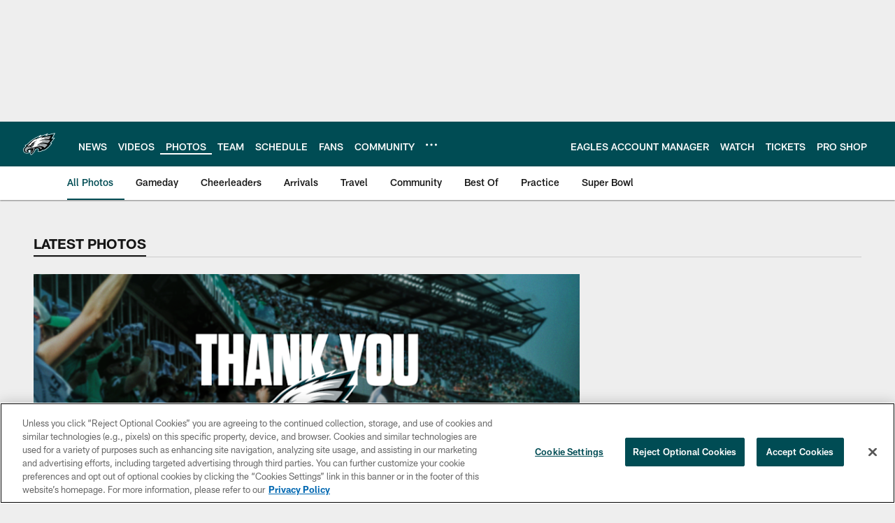

--- FILE ---
content_type: text/html
request_url: https://www.philadelphiaeagles.com/photos/
body_size: 94625
content:


<!DOCTYPE html>
    <html lang="en-US" dir="ltr" />

<head>
    <meta charset="utf-8" />
    <meta http-equiv="X-UA-Compatible" content="IE=edge,chrome=1" />
    <meta name="viewport" content="width=device-width, initial-scale=1.0" />

  <link rel="dns-prefetch" href="//nflenterprises.tt.omtrdc.net" crossorigin>

  <link rel="preconnect" href="//securepubads.g.doubleclick.net" crossorigin>
    <link rel="preconnect" href="//cdn.onesignal.com" crossorigin>






<title>Philadelphia Eagles Photos</title>
<meta name="description" content="Philadelphia Eagles Photos | Philadelphia Eagles - www.philadelphiaeagles.com/photos" />
<meta name="keywords" content="" />

<meta property="og:title" content="Philadelphia Eagles | Photos" />
<meta property="og:description" content="Discover the ultimate collection of Philadelphia Eagles photos, including gameday action, community events, cheerleaders, Super Bowl highlights, and behind-the-scenes moments." />
<meta property="og:type" />
<meta property="og:url" content="https://www.philadelphiaeagles.com/photos/" />
<meta property="og:site_name" />
<meta property="og:locale" content="en-US" />
<meta property="og:image" content="https://static.www.nfl.com/t_q-best/league/api/clubs/logos/PHI.png" />
<meta property="og:image:type" content="image/jpeg" />

<meta name="twitter:card" content="summary" />
<meta name="twitter:title" content="Philadelphia Eagles | Photos" />
<meta name="twitter:description" content="Discover the ultimate collection of Philadelphia Eagles photos, including gameday action, community events, cheerleaders, Super Bowl highlights, and behind-the-scenes moments." />
<meta name="twitter:image:src" content="https://static.www.nfl.com/t_q-best/league/api/clubs/logos/PHI.png" />
<meta name="twitter:site" content="@https://www.philadelphiaeagles.com/photos/" />

<link rel="canonical" href="https://www.philadelphiaeagles.com/photos/" />  <meta content="120163518021430" property="fb:pages" />
  <meta content="app-id=461526519, app-argument=https://www.philadelphiaeagles.com/photos/" name="apple-itunes-app" />
  <link href="/manifest.json" rel="manifest" />
  


<link rel="icon" href="https://static.clubs.nfl.com/eagles/lgm05zjvt8jveqffnsnt" />

<link rel="preload" href="https://www.philadelphiaeagles.com/compiledassets/assets/fonts/NFL/All-ProDisplayC/All-ProDisplayC-Bold.woff2" as="font" type="font/woff2" crossorigin="anonymous"><link rel="preload" href="https://www.philadelphiaeagles.com/compiledassets/assets/fonts/NFL/All-ProDisplayC/All-ProDisplayC-BoldItalic.woff2" as="font" type="font/woff2" crossorigin="anonymous"><link rel="preload" href="https://www.philadelphiaeagles.com/compiledassets/assets/fonts/NFL/All-ProSans/All-ProSans--bold.woff2" as="font" type="font/woff2" crossorigin="anonymous"><link rel="preload" href="https://www.philadelphiaeagles.com/compiledassets/assets/fonts/NFL/All-ProSans/All-ProSans--boldItalic.woff2" as="font" type="font/woff2" crossorigin="anonymous"><link rel="preload" href="https://www.philadelphiaeagles.com/compiledassets/assets/fonts/NFL/All-ProSans/All-ProSans--regular.woff2" as="font" type="font/woff2" crossorigin="anonymous"><link rel="preload" href="https://www.philadelphiaeagles.com/compiledassets/assets/fonts/NFL/All-ProSans/All-ProSans--regularItalic.woff2" as="font" type="font/woff2" crossorigin="anonymous"><link rel="preload" href="https://www.philadelphiaeagles.com/compiledassets/assets/fonts/NFL/All-ProStats/All-ProStats--bold.woff2" as="font" type="font/woff2" crossorigin="anonymous"><link rel="preload" href="https://www.philadelphiaeagles.com/compiledassets/assets/fonts/NFL/All-ProStats/All-ProStats--medium.woff2" as="font" type="font/woff2" crossorigin="anonymous"><link rel="preload" href="https://www.philadelphiaeagles.com/compiledassets/assets/fonts/NFL/All-ProStats/All-ProStats--regular.woff2" as="font" type="font/woff2" crossorigin="anonymous"><link rel="preload" href="https://www.philadelphiaeagles.com/compiledassets/assets/fonts/NFL/Druk/Druk--Bold.woff" as="font" type="font/woff" crossorigin="anonymous"><link rel="preload" href="https://www.philadelphiaeagles.com/compiledassets/assets/fonts/NFL/Druk/Druk--BoldItalic.woff" as="font" type="font/woff" crossorigin="anonymous"><link rel="preload" href="https://www.philadelphiaeagles.com/compiledassets/assets/fonts/NFL/Druk/Druk--SuperItalic.woff" as="font" type="font/woff" crossorigin="anonymous"><link rel="preload" href="https://www.philadelphiaeagles.com/compiledassets/assets/fonts/NFL/Saira/Saira--Black.woff" as="font" type="font/woff" crossorigin="anonymous"><link rel="preload" href="https://www.philadelphiaeagles.com/compiledassets/assets/fonts/NFL/Saira/Saira--Bold.woff" as="font" type="font/woff" crossorigin="anonymous"><link rel="preload" href="https://www.philadelphiaeagles.com/compiledassets/assets/fonts/NFL/Saira/Saira--ExtraBold.woff" as="font" type="font/woff" crossorigin="anonymous"><link rel="preload" href="https://www.philadelphiaeagles.com/compiledassets/assets/fonts/NFL/Saira/Saira--ExtraLight.woff" as="font" type="font/woff" crossorigin="anonymous"><link rel="preload" href="https://www.philadelphiaeagles.com/compiledassets/assets/fonts/NFL/Saira/Saira--Light.woff" as="font" type="font/woff" crossorigin="anonymous"><link rel="preload" href="https://www.philadelphiaeagles.com/compiledassets/assets/fonts/NFL/Saira/Saira--Medium.woff" as="font" type="font/woff" crossorigin="anonymous"><link rel="preload" href="https://www.philadelphiaeagles.com/compiledassets/assets/fonts/NFL/Saira/Saira--Regular.woff" as="font" type="font/woff" crossorigin="anonymous"><link rel="preload" href="https://www.philadelphiaeagles.com/compiledassets/assets/fonts/NFL/Saira/Saira--SemiBold.woff" as="font" type="font/woff" crossorigin="anonymous"><link rel="preload" href="https://www.philadelphiaeagles.com/compiledassets/assets/fonts/NFL/Saira/Saira--Thin.woff" as="font" type="font/woff" crossorigin="anonymous">

<link href="https://www.philadelphiaeagles.com/compiledassets/css/base.css?_t=b9d9475568644560442574d53c970df2" rel="preload" as="style" crossorigin type="text/css" /><link href="https://www.philadelphiaeagles.com/compiledassets/css/base.css?_t=b9d9475568644560442574d53c970df2" rel="stylesheet" type="text/css" />  <link rel="preload" as="style" href="https://www.philadelphiaeagles.com/compiledassets/theming/7635db52d99d7d14b17adb41e8310548" crossorigin/>
  <link rel="stylesheet" type="text/css" href="https://www.philadelphiaeagles.com/compiledassets/theming/7635db52d99d7d14b17adb41e8310548" />
<script>
  // Picture element HTML5 shiv
  document.createElement("picture");
  window.baseUrl = "https://www.philadelphiaeagles.com";
  window.fbappid = "104453459611510";
  window.marketoHostName = "";
</script>
  


  <!-- OneTrust Cookies Consent Notice start -->
  <script src="https://cdn.cookielaw.org/scripttemplates/otSDKStub.js"
          type="text/javascript" charset="UTF-8"
          data-domain-script="fda46964-6716-4bdc-9e46-0cc3364c4a7e"></script>



<script type="text/javascript">
  function OptanonWrapper() {
    oneTrustAppendScriptHelper();
    oneTrustInsertScriptHelper();
    oneTrustDataRequire();
    setAdsRestrictDataProcessingLocalStorage();
    refreshPageAfterCookiesSettingsChange();
    showCookiesMessageForHiddenModules();
  }

  function showCookiesMessageForHiddenModules() {
    var dataOneTrustHiddenMessages = document.querySelectorAll('[data-onetrust-hidden-message]');
    if (!dataOneTrustHiddenMessages) {
      return;
    }

    ///1. For each module with hidden message div
    dataOneTrustHiddenMessages.forEach(function (element) {
      ///2. Check for the cookie categories attribute
      var cookieCategories = element.getAttribute('data-onetrust-category-hidden-message');
      if (!cookieCategories) {
        return;
      }

      ///3. Split the cookie categories string
      var splittedCategories = cookieCategories.split('-');
      ///4. If the module cookie categories are not all included in the window.OnetrustActiveGroups
      if (!splittedCategories.every(c => window.OnetrustActiveGroups.includes(c))) {
        ///Update the hidden message text based on the metadata
        element.innerHTML = 'You are unable to interact with this content due to your Cookie Consent choices, you can enable cookies in the footer by selecting Cookie Settings.';
        ///Show the message removing the hidden class
        element.classList.remove('nfl-u-visibility-hidden');
      }
    });
  }

  function oneTrustInsertScriptHelper() {
    /// Docs: https://my.onetrust.com/s/article/UUID-518074a1-a6da-81c3-be52-bae7685d9c94#UUID-518074a1-a6da-81c3-be52-bae7685d9c94_N1690409864050
    var scriptsToInsert = document.querySelectorAll('[data-onetrust-insert-script]');
    if (!scriptsToInsert) {
      return;
    }

    scriptsToInsert.forEach(function (element) {
      var isAsync = element.hasAttribute('async');
      var srcValue = element.getAttribute('data-src');
      var cookieCategory = element.getAttribute('data-onetrust-category');

      window.OneTrust.InsertScript(srcValue, 'head', null, null, cookieCategory, isAsync);
    });
  }

  function oneTrustAppendScriptHelper() {
    ///Custom logic (i.e.: for Microsoft Dynamics v1)
    var scriptsToAppend = document.querySelectorAll('[data-onetrust-append-script-custom]');
    if (!scriptsToAppend) {
      return;
    }

    scriptsToAppend.forEach(function (element) {
      var cookieCategory = element.getAttribute('data-onetrust-category');
      if (window.OnetrustActiveGroups.indexOf(cookieCategory) === -1) {
        return;
      }

      var source = element.getAttribute('data-src');
      if (source) {
        //We need to add a new DOM node containing 'src' to fire the MutationObserver and load the script
        var clonedNode = element.cloneNode(true);
        clonedNode.setAttribute('src', source);
        clonedNode.removeAttribute('data-onetrust-append-script-custom');
        clonedNode.removeAttribute('data-src');
        element.replaceWith(clonedNode);
        return;
      }

      var type = element.getAttribute('type');
      if (type && type == 'text/plain') {
        //We need to add a timeout to be sure that this script is loaded after the first one
        var timeOutScript;
        clearTimeout(timeOutScript);

        timeOutScript = setTimeout(function () {
          //We need to add a new DOM node containing 'src' to fire the MutationObserver and load the script
          var clonedNode = element.cloneNode(true);
          clonedNode.setAttribute('type', "text/javascript");
          clonedNode.removeAttribute('data-onetrust-append-script-custom');
          element.replaceWith(clonedNode);
        }, 2000);
      }
    });
  }

  function oneTrustDataRequire() {
    /// Custom method for the 'data-require' modules
    var dataOneTrustRequireItems = document.querySelectorAll('[data-onetrust-require]');
    if (!dataOneTrustRequireItems) {
      return;
    }

    dataOneTrustRequireItems.forEach(function (element) {
      var cookieCategory = element.getAttribute('data-onetrust-category');
      if (window.OnetrustActiveGroups.indexOf(cookieCategory) === -1) {
        return;
      }

      var dataRequire = element.getAttribute('data-onetrust-require');

      //We need to add a new DOM node containing 'data-require' to fire the MutationObserver in the requireModule.js and load the data-require script
      var clonedNode = element.cloneNode(true);
      clonedNode.setAttribute('data-require', dataRequire);
      clonedNode.removeAttribute('data-onetrust-require');
      element.replaceWith(clonedNode);
    });
  }

  function setAdsRestrictDataProcessingLocalStorage() {
    if (window.OnetrustActiveGroups.indexOf('C0004') > 0) {
      localStorage.setItem('user.restrictDataProcessing', 0);
    }
    else {
      localStorage.setItem('user.restrictDataProcessing', 1);
    }
  }

  function getCookie(name) {
    /// function to pull cookie value
    var value = "; " + document.cookie;
    var parts = value.split("; " + name + "=");
    if (parts.length == 2) return parts.pop().split(";").shift();
  }

  function refreshPageAfterCookiesSettingsChange() {
    /// Docs: https://my.onetrust.com/s/article/UUID-534defd9-7ec8-fc0e-78bf-8dce8c6c5593?language=en_US
    var OABCcookieName = "OptanonAlertBoxClosed";
    var bannerAcceptBtn = document.getElementById("onetrust-accept-btn-handler");
    var pcAllowAllBtn = document.getElementById("accept-recommended-btn-handler");
    var pcRejectAllBtn = document.getElementById("onetrust-reject-all-handler");
    var pcSaveBtn = document.getElementsByClassName("save-preference-btn-handler onetrust-close-btn-handler")[0];
    var pcRefuseAllBtn = document.getElementsByClassName("ot-pc-refuse-all-handler")[0];
    var OABCcookie = getCookie(OABCcookieName);

    // IF logic needed here because ot-banner-sdk DIV is not injected on page loads if banner is not exposed
    if (!OABCcookie && bannerAcceptBtn) {
      bannerAcceptBtn.addEventListener('click', function () {
        window.console.log("Allowed all via Banner");
        window.location.reload();
      });
    }
    if (pcAllowAllBtn) {
      pcAllowAllBtn.addEventListener('click', function () {
          window.console.log("Allowed all via Preference Center");
          window.location.reload();
      });
    }
    if (pcRejectAllBtn) {
      pcRejectAllBtn.addEventListener('click', function () {
        window.console.log("Rejected all via Preference Center");
        window.location.reload();
      });
    }
    if (pcSaveBtn) {
      pcSaveBtn.addEventListener('click', function () {
          setTimeout(() => {
              window.console.log("Set custom settings via Preference Center");
              window.location.reload();
          }, 1000) //quick timeout so that the consent receipt can be sent and the cookie can be updated
      });
    }
    if (pcRefuseAllBtn) {
      pcRefuseAllBtn.addEventListener('click', function () {
        window.console.log("Rejected all via Preference Center");
        window.location.reload();
      });
    }
  }
</script>  <!-- OneTrust Cookies Consent Notice end -->
  <!-- IAB CCPA script start -->
  <!-- IAB CCPA script end -->

  <script type="text/javascript">
    window.googletag = window.googletag || {};
    window.googletag.cmd = window.googletag.cmd || [];
    window.googletag.secureSignalProviders = window.googletag.secureSignalProviders || [];
  </script>
  <script async defer src="https://securepubads.g.doubleclick.net/tag/js/gpt.js"></script>
  <script type="text/javascript" src="https://imasdk.googleapis.com/js/sdkloader/gpt_proxy.js"></script>
  


<script type="text/javascript">
  window.gptconfig = {};
  var googletag = googletag || {};
  googletag.cmd = googletag.cmd || [];
  googletag.secureSignalProviders = googletag.secureSignalProviders || [];
  window.gptSlots = [];
  var advPageInfo = {"Sections":["photos"],"AdUnitName":"photos","IsCustom":false};
  var adUnitName = advPageInfo.AdUnitName;
  var leagueAdvId = '/4595/nfl.clubsites/phi';
  var clubAdvId = '/4595/team.phi/';
  var testParameter = '';
window.adUnit = clubAdvId + adUnitName;
  var screenWidth = window.innerWidth;
  var companionSize = [[0, 0]];
  if (screenWidth > 1024) {
    companionSize = [[970, 90], [728, 90]];
  }
  else if (screenWidth > 760 && screenWidth <= 1024) {
    companionSize = [[728, 90]];
  } 
  else if (screenWidth > 100 && screenWidth <= 760) {

    companionSize = [[320, 50]]
  } 

  googletag.cmd.push(function() {
    gptconfig.responsiveMappings = {};
    gptconfig.responsiveMappings['leaderboard'] = googletag.sizeMapping().addSize([1024, 1],
      [
        [728, 90],
        [970, 250],
        [970, 90]
      ]).addSize([100, 1],
      [
        [300, 250],
        [320, 50]
      ]).addSize([0, 0], []).build();
    gptconfig.responsiveMappings['leaderboardleague'] = googletag.sizeMapping().addSize([1024, 1],
      [
        [728, 90]
      ]).addSize([100, 1],
      [
        [320, 50]
      ]).addSize([0, 0], []).build();
    gptconfig.responsiveMappings['mrec'] = googletag.sizeMapping().addSize([100, 1],
      [
        [300, 250]
      ]).addSize([0, 0], []).build();
    gptconfig.responsiveMappings['mrec-photogallery'] = googletag.sizeMapping().addSize([1024, 1],
      [
        [300, 600],
        [300, 250]
      ]).addSize([100, 1],
      [
        [300, 250]
      ]).addSize([0, 0], []).build();
    gptconfig.responsiveMappings['mrec-photogallery-list'] = googletag.sizeMapping().addSize([1024, 1],
      [
        [728, 90],
        [970, 250],
        [970, 90]
      ]).addSize([100, 1],
      [
        [300, 250],
        [320, 50]
      ]).addSize([0, 0], []).build();
    gptconfig.responsiveMappings['package-c'] = googletag.sizeMapping().addSize([1024, 1],
      [
        [300, 600]
      ]).addSize([100, 1],
      [
        [300, 250]
      ]).addSize([0, 0], []).build();
    gptconfig.responsiveMappings['package-b'] = googletag.sizeMapping().addSize([1024, 1],
      [
        [160, 600]
      ]).addSize([100, 1],
      [
        [300, 250]
      ]).addSize([0, 0], []).build();
    gptconfig.responsiveMappings['presented-by'] = googletag.sizeMapping().addSize([1024, 1],
      [
        [100, 30]
      ]).addSize([100, 1],
      [
        [100, 30],
        [30, 30]
      ]).addSize([0, 0], []).build();
    gptconfig.responsiveMappings['club-premium'] = googletag.sizeMapping().addSize([1024, 1],
      [
        [728, 90],
        [970, 90],
        [970, 250]
      ]).addSize([760, 1],
      [
        [728, 90],
        [320, 50]
      ]).addSize([100, 1],
      [
        [320, 50],
        [300, 100]
      ]).addSize([0, 0], []).build();
    gptconfig.responsiveMappings['companion'] = googletag.sizeMapping().addSize([1024, 1],
      [
        [728, 90],
        [970, 90]
      ]).addSize([760, 1], [
        [728, 90]
      ]).addSize([100, 1],
      [
        [320, 50]
      ]).addSize([0, 0], []).build();
    gptconfig.responsiveMappings['interstitials'] = googletag.sizeMapping().addSize([1024, 1],
      [
        [1, 4]
      ]).addSize([760, 1],
      [
        [3, 4]
      ]).addSize([100, 1],
      [
        [3, 4]
      ]).addSize([0, 0], []).build();
    gptconfig.responsiveMappings['728x90-320x50-only'] = googletag.sizeMapping().addSize([1024, 1],
      [
        [320, 50],
        [728, 90]
      ]).addSize([100, 1],
      [
        [320, 50]
      ]).addSize([0, 0], []).build();
    gptconfig.responsiveMappings['300x250-only'] = googletag.sizeMapping().addSize([100, 1],
      [
        [300, 250]
      ]).addSize([0, 0], []).build();
    gptconfig.responsiveMappings['728x90-320x50-300x250'] = googletag.sizeMapping().addSize([1024, 1],
      [
        [300, 250],
        [320, 50],
        [728, 90],
      ]).addSize([100, 1],
      [
        [300, 250],
        [320, 50]
        ]).addSize([0, 0], []).build();

    gptconfig.responsiveMappings["draft-strip"] = googletag.sizeMapping()
      .addSize([0, 0], [
        [220, 32]
    ]).build();

    gptconfig.adSizes = [
      [728, 90],
      [970, 250],
      [970, 90],
      [300, 250],
      [320, 50],
      [300, 600],
      [160, 600],
      [300, 60],
      [300, 100],
      [1, 4],
      [3, 4]
    ];

    gptconfig.companionSize = companionSize;
  });
</script>

  
  


  
  <script>
    if ('serviceWorker' in navigator) {
      window.addEventListener('load', function () {
        navigator.serviceWorker.getRegistrations().then(function (registeredSevices) {
          for (var i = 0; i < registeredSevices.length; i++) {
            var sW = registeredSevices[i];
            var scriptUrl = sW && sW.active && sW.active.scriptURL;

            if (scriptUrl && scriptUrl.indexOf("OneSignal") !== -1) {
              continue;
            }

            sW.unregister().then(function (unregistered) {
              console.debug('ServiceWorker unregistration: ', unregistered);
            });            
          }

          navigator.serviceWorker.register('/push/onesignal/OneSignalSDKWorker.js', {scope: '/push/onesignal/'});
          navigator.serviceWorker.register('/push/onesignal/OneSignalSDKUpdaterWorker.js', {scope: '/push/onesignal/'});
        });
      });
    }
  </script>

  <script type="text/javascript">
    window._taboola = window._taboola || [];

    function filterByDmaCode(games, dmaCode) {
      return games.filter(function (game) {
        return Array.isArray(game.DmaCodes) && game.DmaCodes.includes(dmaCode);
      });
    }

    const rawToken = localStorage.getItem('nfl.refreshableToken.v3') || "";
    const parsed = JSON.parse(rawToken);
    let dmaCode = parsed?.rawData?.dmaCode || '-1';

    var nationalGameAvailability = 'no game';
    var localGameAvailability = 'no game';

    if (dmaCode && dmaCode !== '-1') {
      var nationalGames = [{"Description":"The Patriots and the Broncos battle in a high-stakes AFC Championship showdown.","Title":"New England Patriots at Denver Broncos","StartTime":"2026-01-25T19:00:00.000Z","EndTime":"2026-01-25T23:09:00.000Z","GameTerritory":"NATIONAL","GameId":"85926e30-f4c4-11f0-9442-5911216651e2","Week":"3","DmaCodes":["000"],"NflSeason":"2025"},{"Description":"The Patriots and the Broncos battle in a high-stakes AFC Championship showdown.","Title":"New England Patriots at Denver Broncos","StartTime":"2026-01-25T19:45:00.000Z","EndTime":"2026-01-25T23:09:00.000Z","GameTerritory":"NATIONAL","GameId":"85926e30-f4c4-11f0-9442-5911216651e2","Week":"3","DmaCodes":["000"],"NflSeason":"2025"},{"Description":"The Patriots and the Broncos battle in a high-stakes AFC Championship showdown.","Title":"New England Patriots at Denver Broncos","StartTime":"2026-01-25T20:00:00.000Z","EndTime":"2026-01-25T23:09:00.000Z","GameTerritory":"NATIONAL","GameId":"85926e30-f4c4-11f0-9442-5911216651e2","Week":"3","DmaCodes":["490","491","493","495","798","766","626","583","644","627","800","676","821","757","625","803","679","638","764","751","616","765","508","725","641","737","635","855","634","692","825","670","632","637","744","866","767","759","618","717","868","758","810","611","828","819","734","752","839","651","642","661","609","652","760","628","740","603","820","789","722","619","633","671","862","762","753","807","804","624","604","881","773","790","755","612","643","662","693","813","811","631","756","623","770","801","636","802","678","650","745","657","724","754","747","687","743","749","771","709","504","600","537","716","552","698","509","639","602","502","535","576","517","570","506","584","523","673","501","613","648","519","530","573","575","617","598","656","565","649","518","528","658","533","592","500","682","542","710","691","566","630","605","610","571","669","514","597","561","531","718","512","536","702","534","515","686","526","541","582","529","551","746","546","503","675","711","560","545","513","736","558","510","564","548","521","522","520","640","532","538","705","588","516","543","567","569","525","574","581","544","507","547","554","539","527","659","555","556","606","524","511","557","559","550","505","622","563","549","540","647","577","553"],"NflSeason":"2025"},{"Description":"The Patriots and the Broncos battle in a high-stakes AFC Championship showdown.","Title":"New England Patriots at Denver Broncos","StartTime":"2026-01-25T20:00:00.000Z","EndTime":"2026-01-25T23:09:00.000Z","GameTerritory":"NATIONAL","GameId":"85926e30-f4c4-11f0-9442-5911216651e2","Week":"3","DmaCodes":["000"],"NflSeason":"2025"},{"Description":"The Patriots and the Broncos battle in a high-stakes AFC Championship showdown.","Title":"New England Patriots at Denver Broncos","StartTime":"2026-01-25T20:00:00.000Z","EndTime":"2026-01-25T23:09:00.000Z","GameTerritory":"NATIONAL","GameId":"85926e30-f4c4-11f0-9442-5911216651e2","Week":"3","DmaCodes":["000"],"NflSeason":"2025"},{"Description":"The Patriots and the Broncos battle in a high-stakes AFC Championship showdown.","Title":"New England Patriots at Denver Broncos","StartTime":"2026-01-25T20:00:00.000Z","EndTime":"2026-01-25T23:09:00.000Z","GameTerritory":"NATIONAL","GameId":"85926e30-f4c4-11f0-9442-5911216651e2","Week":"3","DmaCodes":["000"],"NflSeason":"2025"},{"Description":"The Los Angeles Rams face the Seattle Seahawks at Lumen Field for the NFC Championship title.","Title":"Los Angeles Rams at Seattle Seahawks","StartTime":"2026-01-25T23:19:00.000Z","EndTime":"2026-01-26T02:58:00.000Z","GameTerritory":"NATIONAL","GameId":"7471d718-f4e3-11f0-9442-5911216651e2","Week":"3","DmaCodes":["000"],"NflSeason":"2025"},{"Description":"The Los Angeles Rams face the Seattle Seahawks at Lumen Field for the NFC Championship title.","Title":"Los Angeles Rams at Seattle Seahawks","StartTime":"2026-01-25T23:30:00.000Z","EndTime":"2026-01-26T02:58:00.000Z","GameTerritory":"NATIONAL","GameId":"7471d718-f4e3-11f0-9442-5911216651e2","Week":"3","DmaCodes":["641","642","628","745","881","800","632","802","634","819","868","810","623","804","725","679","751","771","495","764","737","755","692","603","767","765","773","670","709","722","821","636","687","637","766","756","744","661","740","828","734","627","651","747","855","682","693","801","759","866","789","613","612","813","757","638","650","671","633","624","652","820","676","604","619","618","790","811","678","753","600","770","760","825","635","743","762","605","803","609","807","862","626","643","724","839","625","754","657","611","749","758","752","662","631","647","546","524","552","686","512","583","736","576","630","584","673","564","698","616","718","606","541","529","531","649","523","509","602","548","561","540","571","537","570","520","525","516","573","506","526","711","717","543","518","716","503","640","596","567","710","502","617","505","639","510","517","542","702","558","553","658","669","521","644","549","501","534","592","577","597","582","500","508","656","566","610","560","556","648","588","550","490","513","569","528","551","555","535","519","507","581","533","557","554","511","575","539","530","504","538","547","514","544","598","559","622","491","574","527","515","563","522","532","746","565","545","536","675","705","691","659"],"NflSeason":"2025"},{"Description":"Partido por el campeonato de la NFC. Desde el Lumen Field, en Seattle, Washington.","Title":"Fútbol Americano NFL","StartTime":"2026-01-25T23:30:00.000Z","EndTime":"2026-01-26T02:58:00.000Z","GameTerritory":"NATIONAL","GameId":"7471d718-f4e3-11f0-9442-5911216651e2","Week":"3","DmaCodes":["490","491","493","495","500","501","502","503","504","505","506","507","508","509","510","511","512","513","514","515","516","517","518","519","520","521","522","523","524","525","526","527","528","529","530","531","532","533","534","535","536","537","538","539","540","541","542","543","544","545","546","547","548","549","550","551","552","553","554","555","556","557","558","559","560","561","563","564","565","566","567","569","570","571","573","574","575","576","577","581","582","583","584","588","592","596","597","598","600","602","603","604","605","606","609","610","611","612","613","616","617","618","619","622","623","624","625","626","627","628","630","631","632","633","634","635","636","637","638","639","640","641","642","643","644","647","648","649","650","651","652","656","657","658","659","661","662","669","670","671","673","675","676","678","679","682","686","687","691","692","693","698","702","705","709","710","711","716","717","718","722","724","725","734","736","737","740","743","744","745","746","747","749","751","752","753","754","755","756","757","758","759","760","762","764","765","766","767","770","771","773","789","790","798","800","801","802","803","804","807","810","811","813","819","820","821","825","828","839","855","862","866","868","881"],"NflSeason":"2025"},{"Description":"The Los Angeles Rams face the Seattle Seahawks at Lumen Field for the NFC Championship title.","Title":"Los Angeles Rams at Seattle Seahawks","StartTime":"2026-01-25T23:30:00.000Z","EndTime":"2026-01-26T02:58:00.000Z","GameTerritory":"NATIONAL","GameId":"7471d718-f4e3-11f0-9442-5911216651e2","Week":"3","DmaCodes":["000"],"NflSeason":"2025"},{"Description":"The Los Angeles Rams face the Seattle Seahawks at Lumen Field for the NFC Championship title.","Title":"Los Angeles Rams at Seattle Seahawks","StartTime":"2026-01-25T23:30:00.000Z","EndTime":"2026-01-26T02:58:00.000Z","GameTerritory":"NATIONAL","GameId":"7471d718-f4e3-11f0-9442-5911216651e2","Week":"3","DmaCodes":["000"],"NflSeason":"2025"},{"Description":"The Los Angeles Rams face the Seattle Seahawks at Lumen Field for the NFC Championship title.","Title":"Los Angeles Rams at Seattle Seahawks","StartTime":"2026-01-25T23:30:00.000Z","EndTime":"2026-01-26T02:58:00.000Z","GameTerritory":"NATIONAL","GameId":"7471d718-f4e3-11f0-9442-5911216651e2","Week":"3","DmaCodes":["000"],"NflSeason":"2025"},{"Description":"The Los Angeles Rams face the Seattle Seahawks at Lumen Field for the NFC Championship title.","Title":"Los Angeles Rams at Seattle Seahawks","StartTime":"2026-01-25T23:30:00.000Z","EndTime":"2026-01-26T02:58:00.000Z","GameTerritory":"NATIONAL","GameId":"7471d718-f4e3-11f0-9442-5911216651e2","Week":"3","DmaCodes":["000"],"NflSeason":"2025"}];
      var regionalGames = [];

      var filteredNational = dmaCode ? filterByDmaCode(nationalGames, dmaCode) : [];
      var filteredRegional = dmaCode ? filterByDmaCode(regionalGames, dmaCode) : [];

      if (filteredNational.length > 0) {
        var nationalIds = [];
        for (var i = 0; i < filteredNational.length; i++) {
          nationalIds.push(filteredNational[i].GameId);
        }
        nationalGameAvailability = nationalIds.join(',');
      }

      if (filteredRegional.length > 0) {
        var regionalIds = [];
        for (var j = 0; j < filteredRegional.length; j++) {
          regionalIds.push(filteredRegional[j].GameId);
        }
        localGameAvailability = regionalIds.join(',');
      }
    }

    var trackingPageInfo = {"SiteSection":"photos","SiteSubsection":"photos","PageDetail":"landing","PageDetailSuffix":""};
    var utag_data = {
      page_type: 'landing',
      siteName: 'eagles',
      teamAbbr: 'phi',
      optimizedFor: 'desktop',
      responsiveState: window.innerWidth < 1024 ? 'mobile' : 'desktop',
      siteLanguage: 'EN',
      partner: 'Deltatre',
      siteSection: trackingPageInfo.SiteSection,
      siteSubsection: trackingPageInfo.SiteSubsection,
      pageDetail: trackingPageInfo.PageDetail,
      pageState: 'no cp',
      adBlock: 'false',
      adPlacement: 'na',
      buildNumber: '2.0.0.0',
      nationalGameAvailability: nationalGameAvailability,
      localGameAvailability: localGameAvailability
    };
    var identityProvider = localStorage.getItem('identityProvider');
    if (identityProvider && identityProvider.length) {
      utag_data['identityProvider'] = JSON.parse(identityProvider);
    }
    window.fireVirtualPageEvent = '';
  </script>

    <script data-onetrust-insert-script data-src=https://cdn.onesignal.com/sdks/OneSignalSDK.js data-onetrust-category=C0004 async></script>
    <script type="text/plain"
      class="optanon-category-C0004">
          var OneSignal = window.OneSignal || [];

      OneSignal.SERVICE_WORKER_PATH = '/push/onesignal/OneSignalSDKWorker.js';
      OneSignal.SERVICE_WORKER_UPDATER_PATH = '/push/onesignal/OneSignalSDKUpdaterWorker.js';
      OneSignal.SERVICE_WORKER_PARAM = { scope: '/push/onesignal/' };

          OneSignal.push(function () {
            OneSignal.init({
              appId: "af4c3395-9b31-4555-9474-c252368969a0",
            });
          });

          // Set how many page visits till show prompt again
          var numVisitsTrigger = 20;

          if (typeof localStorage !== "undefined") {
            var visitNumber = parseInt(localStorage.getItem("visitNumber"), 10);
            if (!isNaN(visitNumber)) {
              visitNumber += 1;
            } else {
              visitNumber = 0;
            }
            localStorage.setItem("visitNumber", visitNumber);
            // If visitNumber is a multiple of numVisitsTrigger
            if ((visitNumber % numVisitsTrigger) === 0) {
              OneSignal.push(function () {
                OneSignal.getTags(function (tags) {
                  var tagsValues = Object.values(tags);
                  // If at least one category tag has been selected (it means that the user has subscribed)
                  if (tagsValues.filter(x => x === '1').length > 0) {
                    OneSignal.showCategorySlidedown();
                  }
                })
              });
            }
          }
      </script>

  <script type="text/javascript">
    window.environment = "clubs";
  </script>

  <script type="text/javascript">
    var adBlockEnabled = false;
    try {
      var testAd = document.createElement('div');
      testAd.innerHTML = '&nbsp;';
      testAd.className = 'adsbox';
      document.body.appendChild(testAd);
      if (testAd.offsetHeight === 0) {
        adBlockEnabled = true;
      }
      testAd.remove();
    }
    catch (e) { }
    if (utag_data) {
      utag_data.adBlock = '' + adBlockEnabled;
    }
  </script>
  <script type="text/javascript">
    utag_data.pageDetail = trackingPageInfo.PageDetailSuffix ? (utag_data.pageDetail + ':' + trackingPageInfo.PageDetailSuffix) : utag_data.pageDetail;
    var utag_data = window.utag_data || {};
    var utagParts = [utag_data.siteName, utag_data.siteSection, utag_data.siteSubsection, utag_data.pageDetail];
    var pageName = [];
    for (var i = 0; i < utagParts.length; i++) {
      var part = utagParts[i];
      if (part != undefined) {
        pageName.push(part);
      }
    }
    utag_data.pageName = pageName.join(':');
  </script>
  <script type="text/javascript">
    if (localStorage.getItem('user.countryCode') === null) {
      localStorage.setItem('user.countryCode', 'US');
    }
    //Enrich utag_data with countryCode value (used by the tag manager for GDPR compliance)
    utag_data.countryCode = localStorage.getItem('user.countryCode').toLowerCase();
  </script>

    <script>
      window.gigyaUrl = 'https://www.nfl.com/gigya-assets/js/gigya.js?apikey=4_zdgVIFT0peCzS_0oIVbs2w';
      window.gigyaApiKey = '4_zdgVIFT0peCzS_0oIVbs2w';
    </script>
    <script src=https://www.nfl.com/gigya-assets/js/gigya.js?apikey=4_zdgVIFT0peCzS_0oIVbs2w></script>


<script type="text/javascript">
  /* Returns query string parameter from url */
  function getQueryString(key) {
    if (!key || !key.trim().length) {
      return '';
    }
    var reg = new RegExp('[?&]' + key + '=([^&#]*)', 'i');
    var queryString = reg.exec(window.location.search);

    return queryString ? queryString[1] : '';
  }
  
  /* Verifies if the feature flag is set in the url & saves it to session storage */
  function hasFlag(flag) {
    const key = flag + '_exists';

    var result = window.location.search.toLowerCase().includes(flag.toLowerCase());
    const sessionResult = sessionStorage.getItem(key);

    if (result) {
      sessionStorage.setItem(key, [result]);

    }
    else if (sessionResult) {
      result = !!sessionResult;
    }

    return result;
  }

  /* Gets the value of a feature flag, also verifies if the
  feature flag is set in the url & saves it to session storage */
  function getFlag(flag) {
    const key = flag + '_value';

    var result = getQueryString(flag);
    const sessionResult = sessionStorage.getItem(key);

    if (result) {
      sessionStorage.setItem(key, [result]);
    }
    else if (sessionResult) {
      result = sessionResult;
    }

    return result;
  }

  window.nflLibHostName = "p.nfltags.com";

  if (hasFlag('nflHash')) {
    window.nflLibPath = '/nfl/releases/' + getFlag('nflHash');
  }
  else if (hasFlag('prHash')) {
    window.nflLibPath = '/nfl/pullrequests/' + getFlag('prHash');
  }
  else {
    window.nflLibPath = '/nfl/live';
  }
</script>

</head>
<body class=" nfl-is-club-site" data-mode="" style=" ">
  <a class="d3-u-block-bypass d3-u-block-bypass--with-size" href="#main-content" tabindex="0">
    <span>Skip to main content</span>
  </a>
    <!-- Interstitial OOP SLOT  -->
    <div id="oop" style="text-align: center;"></div>
    <!-- Background-Skin SLOT -->
    <div id="background_skin" style="text-align: center;"></div>
  






<div class="d3-l-wrap">








<div class="d3-o-header__branded-header d3-o-header__branded-header--has-empty-image">
    <a href="https://www.philadelphiaeagles.com/"
     data-link_siteName
     data-link_module="Branded Header"
     data-link_type="_header"
     data-link_url="https://www.philadelphiaeagles.com/"
     data-link_name="">
      
    <picture is-lazy="/t_lazy">
      <!--[if IE 9]><video style="display: none;"><![endif]-->
      <source data-srcset="https://static.clubs.nfl.com/image/upload/v1724679408/eagles/v0vcyrvdvxzaefdnxe40.gif"
              media="(min-width: 1024px)">
      <source data-srcset="[data-uri]"
              media="(min-width: 320px)">
      <!--[if IE 9]></video><![endif]-->
      <img data-src="https://static.clubs.nfl.com/image/upload/v1724679408/eagles/v0vcyrvdvxzaefdnxe40.gif"
           src="[data-uri]"
           class="img-responsive"
            alt="Philadelphia Eagles"  />
    </picture>
    
    </a>
  <div class="d3-o-header__branded-header__sponsor">
    <script type="text/javascript">
            var googletag = window.googletag || {};
            googletag.cmd = window.googletag.cmd || [];
            googletag.secureSignalProviders = window.googletag.secureSignalProviders || [];
            var slot = slot || {}; //some modules call this more than once so we check if slot is already set.
            googletag.cmd.push(function () {
              gptSlots.push(
                slot['65fd2d9a-7e5f-4be2-b00e-801e5a3609d8'] = googletag
                  .defineSlot(adUnit, gptconfig.adSizes, '65fd2d9a-7e5f-4be2-b00e-801e5a3609d8')
                  .setTargeting('slot', 'brandedspon')
                  .defineSizeMapping(gptconfig.responsiveMappings['presented-by'])
.addService(googletag.pubads())
              );});
        if (typeof(__iasPET) !== 'undefined') {
          googletag.cmd.push(function() {
            var newSlot = window.slot['65fd2d9a-7e5f-4be2-b00e-801e5a3609d8'];
            if(typeof(newSlot) === 'undefined'){
              return;
            }

            var iasPETSlots = [];
            var newSlotSizes = newSlot.getSizes().map(function(size) {
              if (size.getWidth && size.getHeight)
                return [size.getWidth(), size.getHeight()];
              else
                return [1, 1];
            });
 
            iasPETSlots.push({
              adSlotId: newSlot.getSlotElementId(),
              size: newSlotSizes,
              adUnitPath: newSlot.getAdUnitPath()
            });
 
            __iasPET.queue.push({
              adSlots: iasPETSlots,
              dataHandler: iasSingleSlotDataHandler('65fd2d9a-7e5f-4be2-b00e-801e5a3609d8')
            });
          });
        }
      </script><div class="d3-o-adv-block  " data-id="65fd2d9a-7e5f-4be2-b00e-801e5a3609d8" id="65fd2d9a-7e5f-4be2-b00e-801e5a3609d8"></div><script></script>
    <script type="text/javascript">
            var googletag = window.googletag || {};
            googletag.cmd = window.googletag.cmd || [];
            googletag.secureSignalProviders = window.googletag.secureSignalProviders || [];
            var slot = slot || {}; //some modules call this more than once so we check if slot is already set.
            googletag.cmd.push(function () {
              gptSlots.push(
                slot['37ee1d1f-ed48-4802-aa5d-90dd9c804e7a'] = googletag
                  .defineSlot(adUnit, gptconfig.adSizes, '37ee1d1f-ed48-4802-aa5d-90dd9c804e7a')
                  .setTargeting('slot', 'brandedspon1')
                  .defineSizeMapping(gptconfig.responsiveMappings['presented-by'])
.addService(googletag.pubads())
              );});
        if (typeof(__iasPET) !== 'undefined') {
          googletag.cmd.push(function() {
            var newSlot = window.slot['37ee1d1f-ed48-4802-aa5d-90dd9c804e7a'];
            if(typeof(newSlot) === 'undefined'){
              return;
            }

            var iasPETSlots = [];
            var newSlotSizes = newSlot.getSizes().map(function(size) {
              if (size.getWidth && size.getHeight)
                return [size.getWidth(), size.getHeight()];
              else
                return [1, 1];
            });
 
            iasPETSlots.push({
              adSlotId: newSlot.getSlotElementId(),
              size: newSlotSizes,
              adUnitPath: newSlot.getAdUnitPath()
            });
 
            __iasPET.queue.push({
              adSlots: iasPETSlots,
              dataHandler: iasSingleSlotDataHandler('37ee1d1f-ed48-4802-aa5d-90dd9c804e7a')
            });
          });
        }
      </script><div class="d3-o-adv-block  " data-id="37ee1d1f-ed48-4802-aa5d-90dd9c804e7a" id="37ee1d1f-ed48-4802-aa5d-90dd9c804e7a"></div><script></script>
  </div>
</div><header class="nfl-c-header d3-o-nav__has-secondary-nav "
        role="banner"
        data-require="modules/navigation"
        >
  <div class="d3-o-nav__wrap" data-require="modules/search">
    <a class="d3-o-nav__logo" href="https://www.philadelphiaeagles.com" 
       title="Link to club&#x27;s homepage"
       data-event_name="click action"
       data-link_module="Header"
       data-link_type="Nav Logo"
       data-link_name="Nav Logo"
       data-link_url="/">
      

<picture><!--[if IE 9]><video style="display: none; "><![endif]--><source data-srcset="https://static.www.nfl.com/t_q-best/league/api/clubs/logos/PHI" media="(min-width:1024px)" /><source data-srcset="https://static.www.nfl.com/t_q-best/league/api/clubs/logos/PHI" media="(min-width:768px)" /><source data-srcset="https://static.www.nfl.com/t_q-best/league/api/clubs/logos/PHI" /><!--[if IE 9]></video><![endif]--><img alt="Philadelphia Eagles logo" class="img-responsive" data-src="https://static.www.nfl.com/t_q-best/league/api/clubs/logos/PHI" src="[data-uri]" /></picture>
    </a>

      <nav class="d3-o-nav--primary" 
           id="mobile-expanded-menu"
           aria-label="Global links">
        <span class="d3-o-nav--title" aria-label="Primary Navigation">Primary nav</span>
        




<script type="text/javascript">
          window._DMAMenuItems = window._DMAMenuItems || [];
          window._DMAMenuItems = window._DMAMenuItems.concat([]);
        </script>    <ul class="d3-o-nav__list d3-o-list">
          <li class="d3-o-nav__item" 
             
            data-js-hook="c95353d4-8e91-4440-a134-41f0ab00d248"
            >

      <a href="https://www.philadelphiaeagles.com/news/index"
         title="NEWS"
         
         data-link_module="Header"
         data-event_name="click action"
          data-link_type="_content-primary-nav-links" 
         data-link_name="NEWS"
         data-link_url="/news/index"
         data-link_position="1:15"
         data-custom-properties=""
         
         
         >
            <span class="d3-o-nav__item-label">
              NEWS
            </span>
      </a>
  




          </li>
          <li class="d3-o-nav__item" 
             
            data-js-hook="a5c716b3-2774-41d6-9580-93394e3f809d"
            >

      <a href="https://www.philadelphiaeagles.com/video/index"
         title="VIDEOS"
         
         data-link_module="Header"
         data-event_name="click action"
          data-link_type="_content-primary-nav-links" 
         data-link_name="VIDEOS"
         data-link_url="/video/index"
         data-link_position="2:15"
         data-custom-properties=""
         
         
         >
            <span class="d3-o-nav__item-label">
              VIDEOS
            </span>
      </a>
  




          </li>
          <li class="d3-o-nav__item d3-is-active" 
             
            data-js-hook="404ef83f-7bed-4e23-b42e-eb84c066ffe5"
            >

      <a href="https://www.philadelphiaeagles.com/photos/index"
         title="PHOTOS"
         
         data-link_module="Header"
         data-event_name="click action"
          data-link_type="_content-primary-nav-links" 
         data-link_name="PHOTOS"
         data-link_url="/photos/index"
         data-link_position="3:15"
         data-custom-properties=""
         
         
         >
            <span class="d3-o-nav__item-label">
              PHOTOS
            </span>
      </a>
  




          </li>
          <li class="d3-o-nav__item" 
             
            data-js-hook="a3ad4105-c13b-47cc-ba9d-f8206d28531f"
            >

      <a href="https://www.philadelphiaeagles.com/team/players-roster"
         title="TEAM"
         
         data-link_module="Header"
         data-event_name="click action"
          data-link_type="_content-primary-nav-links" 
         data-link_name="TEAM"
         data-link_url="/team/players-roster"
         data-link_position="4:15"
         data-custom-properties=""
         
         
         >
            <span class="d3-o-nav__item-label">
              TEAM
            </span>
      </a>
  




          </li>
          <li class="d3-o-nav__item" 
             
            data-js-hook="9472769f-6b72-428b-a8a9-4e4335aea58f"
            >

      <a href="https://www.philadelphiaeagles.com/schedule"
         title="SCHEDULE"
         
         data-link_module="Header"
         data-event_name="click action"
          data-link_type="_content-primary-nav-links" 
         data-link_name="SCHEDULE"
         data-link_url="/schedule"
         data-link_position="5:15"
         data-custom-properties=""
         
         
         >
            <span class="d3-o-nav__item-label">
              SCHEDULE
            </span>
      </a>
  




          </li>
          <li class="d3-o-nav__item" 
             
            data-js-hook="9297bafe-ffa7-4295-bb36-297ad3d23b3e"
            >

      <a href="https://www.philadelphiaeagles.com/fans/index"
         title="FANS"
         
         data-link_module="Header"
         data-event_name="click action"
          data-link_type="_content-primary-nav-links" 
         data-link_name="FANS"
         data-link_url="/fans/index"
         data-link_position="6:15"
         data-custom-properties=""
         
         
         >
            <span class="d3-o-nav__item-label">
              FANS
            </span>
      </a>
  




          </li>
          <li class="d3-o-nav__item" 
             
            data-js-hook="74c83401-fcdd-4301-a9f8-ae3ea5070fe0"
            >

      <a href="https://www.philadelphiaeagles.com/community/index"
         title="COMMUNITY"
         
         data-link_module="Header"
         data-event_name="click action"
          data-link_type="_content-primary-nav-links" 
         data-link_name="COMMUNITY"
         data-link_url="/community/index"
         data-link_position="7:15"
         data-custom-properties=""
         
         
         >
            <span class="d3-o-nav__item-label">
              COMMUNITY
            </span>
      </a>
  




          </li>
          <li class="d3-o-nav__item d3-o-nav__item--has-submenu" 
             
            data-js-hook="e0d0717b-79fa-4bf2-9acd-ca2e972f7828"
            >

      <a href="#2ndlevel" title="..." data-value="dropdown_trigger" aria-label="More menu choices" aria-expanded="false" aria-controls="2ndlevel">
        <span class="d3-o-nav__item-label">
          



<span class="nfl-o-icon nfl-o-icon--small ">
  <svg class="nfl-o-icon--dots" viewBox="0 0 24 24"  aria-hidden="true" >
    <use xlink:href='#dots'></use>
  </svg>
</span>

        </span>
        <span class="d3-o-nav__item-icon">
          



<span class="nfl-o-icon nfl-o-icon--small ">
  <svg class="nfl-o-icon--open" viewBox="0 0 24 24"  aria-hidden="true" >
    <use xlink:href='#open'></use>
  </svg>
</span>

        </span>
      </a>
  




  <ul id="2ndlevel" class="d3-o-nav__dropdown d3-o-list d3-o-nav__list" >         
        <li class="d3-o-nav__item  "
          style="--dropdown-hover-bkg-var:#D50A0A;--dropdown-hover-text-var:#FFFFFF;"
           
          data-js-hook="ee349999-3453-4070-b4da-36e865a091b2">

      <a href="https://www.philadelphiaeagles.com/kellygreen"
         title="KELLY GREEN"
         
         data-link_module="Header"
         data-event_name="click action"
         data-link_type="_content-primary-nav-links"
         data-link_name="KELLY GREEN"
         data-link_url="/kellygreen"
         data-link_position="9:15"
         data-custom-properties=""
          
         >
            <span class="d3-o-nav__item-label">
              KELLY GREEN
            </span>
      </a>
  




          
        </li>
        <li class="d3-o-nav__item  "
          style="--dropdown-hover-bkg-var:#D50A0A;--dropdown-hover-text-var:#FFFFFF;"
           
          data-js-hook="71689b59-b6ed-4c82-ba96-ed80eaeef63e">

      <a href="https://www.philadelphiaeagles.com/cheerleaders/index"
         title="CHEERLEADERS"
         
         data-link_module="Header"
         data-event_name="click action"
         data-link_type="_content-primary-nav-links"
         data-link_name="CHEERLEADERS"
         data-link_url="/cheerleaders/index"
         data-link_position="10:15"
         data-custom-properties=""
          
         >
            <span class="d3-o-nav__item-label">
              CHEERLEADERS
            </span>
      </a>
  




          
        </li>
        <li class="d3-o-nav__item  "
          style="--dropdown-hover-bkg-var:#D50A0A;--dropdown-hover-text-var:#FFFFFF;"
           
          data-js-hook="df451db8-dcb3-4743-ae6d-0b45401d8ff4">

      <a href="https://www.philadelphiaeagles.com/international"
         title="INTERNATIONAL"
         target=_blank
         data-link_module="Header"
         data-event_name="click action"
         data-link_type="_content-primary-nav-links"
         data-link_name="INTERNATIONAL"
         data-link_url="/international"
         data-link_position="11:15"
         data-custom-properties=""
          
         >
            <span class="d3-o-nav__item-label">
              INTERNATIONAL
            </span>
      </a>
  




          
        </li>
        <li class="d3-o-nav__item  "
          style="--dropdown-hover-bkg-var:#D50A0A;--dropdown-hover-text-var:#FFFFFF;"
           
          data-js-hook="3659768c-ef71-4cbf-b298-4061b0f5ab9c">

      <a href="http://therealest.com/eagles?utm_campaign=eagles&amp;utm_medium=website&amp;utm_source=navbar"
         title="MEMORABILIA"
         target=_blank
         data-link_module="Header"
         data-event_name="click action"
         data-link_type="_content-primary-nav-links"
         data-link_name="MEMORABILIA"
         data-link_url="http://therealest.com/eagles?utm_campaign=eagles&amp;utm_medium=website&amp;utm_source=navbar"
         data-link_position="12:15"
         data-custom-properties=""
          
         >
            <span class="d3-o-nav__item-label">
              MEMORABILIA
            </span>
      </a>
  




          
        </li>
        <li class="d3-o-nav__item  "
          style="--dropdown-hover-bkg-var:#D50A0A;--dropdown-hover-text-var:#FFFFFF;"
           
          data-js-hook="b43ebf40-0c21-451e-823e-77205a376047">

      <a href="https://www.philadelphiaeagles.com/proshop"
         title="PRO SHOP LOCATIONS"
         target=_blank
         data-link_module="Header"
         data-event_name="click action"
         data-link_type="_content-primary-nav-links"
         data-link_name="PRO SHOP LOCATIONS"
         data-link_url="/proshop"
         data-link_position="13:15"
         data-custom-properties=""
          
         >
            <span class="d3-o-nav__item-label">
              PRO SHOP LOCATIONS
            </span>
      </a>
  




          
        </li>
        <li class="d3-o-nav__item  "
          style="--dropdown-hover-bkg-var:#D50A0A;--dropdown-hover-text-var:#FFFFFF;"
           
          data-js-hook="4286639b-3370-4f3b-aae8-86cb2f0d0a76">

      <a href="https://www.philadelphiaeagles.com/eaglesautismfoundation/"
         title="EAGLES AUTISM FOUNDATION"
         
         data-link_module="Header"
         data-event_name="click action"
         data-link_type="_content-primary-nav-links"
         data-link_name="EAGLES AUTISM FOUNDATION"
         data-link_url="/eaglesautismfoundation/"
         data-link_position="14:15"
         data-custom-properties=""
          
         >
            <span class="d3-o-nav__item-label">
              EAGLES AUTISM FOUNDATION
            </span>
      </a>
  




          
        </li>
        <li class="d3-o-nav__item  "
          style="--dropdown-hover-bkg-var:#D50A0A;--dropdown-hover-text-var:#FFFFFF;"
           
          data-js-hook="cef33234-d5e3-4ce5-9124-f132e6352bda">

      <a href="http://www.lincolnfinancialfield.com/"
         title="LINCOLN FINANCIAL FIELD"
         target=_blank
         data-link_module="Header"
         data-event_name="click action"
         data-link_type="_content-primary-nav-links"
         data-link_name="LINCOLN FINANCIAL FIELD"
         data-link_url="http://www.lincolnfinancialfield.com/"
         data-link_position="15:15"
         data-custom-properties=""
          
         >
            <span class="d3-o-nav__item-label">
              LINCOLN FINANCIAL FIELD
            </span>
      </a>
  




          
        </li>
  </ul>
          </li>
    </ul>





<span style="display: none">
    <svg class="nfl-o-icon-included--user" data-viewbox="0 0 32 32">
      <use xlink:href='#user'></use>
    </svg>
</span>

          <div class="d3-o-nav--action-related--mobile">
          </div>
      </nav>

      <div class="d3-o-nav__seasonal">
        
        
            <div class="d3-o-nav__seasonal-item">
              <a href="https://store.philadelphiaeagles.com/?_s=bm-Eagles-mobilehotbutton-091124">Pro Shop</a>
            </div>
      </div>


    <button class="d3-o-nav__hamburger" aria-label="More menu choices" aria-expanded="false" aria-controls="mobile-expanded-menu">
      <span class="d3-o-hamburger">
        <span class="d3-o-hamburger__inner">
          <span class="d3-o-screen-reader-content">
            Open menu button
          </span>
        </span>
      </span>
    </button>

      <nav class="d3-o-nav--action-related"
           aria-label="Global links">
        <span class="d3-o-nav--title" aria-label="Action Related Navigation">Action related nav</span>





<script type="text/javascript">
          window._DMAMenuItems = window._DMAMenuItems || [];
          window._DMAMenuItems = window._DMAMenuItems.concat([]);
        </script>    <ul class="d3-o-nav__list d3-o-list">
          <li class="d3-o-nav__item" 
             
            data-js-hook="20c947a5-744c-469d-bce4-965fef5f5aa7"
            >

      <a href="https://am.ticketmaster.com/eagles/"
         title="EAGLES ACCOUNT MANAGER"
         target=blank
         data-link_module="Header"
         data-event_name="click action"
          data-link_type="_core-primary-nav-links" 
         data-link_name="EAGLES ACCOUNT MANAGER"
         data-link_url="https://am.ticketmaster.com/eagles/"
         data-link_position="1:5"
         data-custom-properties=""
         
         
         >
            <span class="d3-o-nav__item-label">
              EAGLES ACCOUNT MANAGER
            </span>
      </a>
  




          </li>
          <li class="d3-o-nav__item" 
             
            data-js-hook="2b3a9e61-29c1-48d7-9788-0111d4110616"
            >

      <a href="https://www.philadelphiaeagles.com/watch-live-games/ways-to-watch"
         title="WATCH"
         
         data-link_module="Header"
         data-event_name="click action"
          data-link_type="_core-primary-nav-links" 
         data-link_name="WATCH"
         data-link_url="/watch-live-games/ways-to-watch"
         data-link_position="2:5"
         data-custom-properties=""
         
         
         >
            <span class="d3-o-nav__item-label">
              WATCH
            </span>
      </a>
  




          </li>
          <li class="d3-o-nav__item" 
             
            data-js-hook="a1f99d72-9083-4666-aac1-cf056feb890e"
            >

      <a href="https://www.philadelphiaeagles.com/tickets/index"
         title="TICKETS"
         
         data-link_module="Header"
         data-event_name="click action"
          data-link_type="_core-primary-nav-links" 
         data-link_name="TICKETS"
         data-link_url="/tickets/index"
         data-link_position="3:5"
         data-custom-properties=""
         
         
         >
            <span class="d3-o-nav__item-label">
              TICKETS
            </span>
      </a>
  




          </li>
          <li class="d3-o-nav__item" 
             
            data-js-hook="8784b1a0-bcc4-429d-accf-91505e9e98b2"
            >

      <a href="https://store.philadelphiaeagles.com/?_s=bm-Eagles-mobhotbuttonDT-091024"
         title="PRO SHOP"
         target=blank
         data-link_module="Header"
         data-event_name="click action"
          data-link_type="_core-primary-nav-links" 
         data-link_name="PRO SHOP"
         data-link_url="https://store.philadelphiaeagles.com/?_s=bm-Eagles-mobhotbuttonDT-091024"
         data-link_position="4:5"
         data-custom-properties=""
         
         
         >
            <span class="d3-o-nav__item-label">
              PRO SHOP
            </span>
      </a>
  




          </li>
          <li class="d3-o-nav__item" 
             
            data-js-hook="905e9365-9971-485a-8215-65fa19917739"
            >

      <a href="https://sports.yahoo.com/nfl/live-video/?is_retargeting=true&amp;af_sub1=Acquisition&amp;c=US_Acquisition_YMktg_NFLLive_NFLinapp_NFLteamappusers&amp;pid=partnership&amp;af_sub5=NFLteamapps__Static_&amp;af_sub2=US_YMktg"
         title="LIVE NFL GAMES"
         
         data-link_module="Header"
         data-event_name="click action"
          data-link_type="_core-primary-nav-links" 
         data-link_name="LIVE NFL GAMES"
         data-link_url="https://sports.yahoo.com/nfl/live-video/?is_retargeting=true&amp;af_sub1=Acquisition&amp;c=US_Acquisition_YMktg_NFLLive_NFLinapp_NFLteamappusers&amp;pid=partnership&amp;af_sub5=NFLteamapps__Static_&amp;af_sub2=US_YMktg"
         data-link_position="5:5"
         data-custom-properties="{&quot;devicevisibility&quot;:&quot;ipad|mobile&quot;}"
         
         
         >
            <span class="d3-o-nav__item-label">
              LIVE NFL GAMES
            </span>
      </a>
  




          </li>
    </ul>





<span style="display: none">
    <svg class="nfl-o-icon-included--user" data-viewbox="0 0 32 32">
      <use xlink:href='#user'></use>
    </svg>
</span>

      </nav>

      <nav class="d3-o-nav--secondary "
           aria-label="Secondary global links">
        




<script type="text/javascript">
          window._DMAMenuItems = window._DMAMenuItems || [];
          window._DMAMenuItems = window._DMAMenuItems.concat([]);
        </script>    <ul class="d3-o-nav__list d3-o-list">
          <li class="d3-o-nav__item d3-is-active" 
             
            data-js-hook="f5d46226-b3ba-4abd-9b27-aa13bdc06aef"
            >

      <a href="https://www.philadelphiaeagles.com/photos/latest"
         title="All Photos"
         target=/photos/latest
         data-link_module="Second-Level-menu"
         data-event_name="click action"
          data-link_type="_photos-secondary-nav-links" 
         data-link_name="All Photos"
         data-link_url="/photos/latest"
         data-link_position="1:9"
         data-custom-properties=""
         
         
         >
            <span class="d3-o-nav__item-label">
              All Photos
            </span>
      </a>
  




          </li>
          <li class="d3-o-nav__item" 
             
            data-js-hook="020948c7-6659-47f0-88ca-591a55ba289d"
            >

      <a href="https://www.philadelphiaeagles.com/photos/gameday"
         title="Gameday"
         
         data-link_module="Second-Level-menu"
         data-event_name="click action"
          data-link_type="_photos-secondary-nav-links" 
         data-link_name="Gameday"
         data-link_url="/photos/gameday"
         data-link_position="2:9"
         data-custom-properties=""
         
         
         >
            <span class="d3-o-nav__item-label">
              Gameday
            </span>
      </a>
  




          </li>
          <li class="d3-o-nav__item" 
             
            data-js-hook="4e8acd7e-eda4-42c8-a808-fdc5da8b0c81"
            >

      <a href="https://www.philadelphiaeagles.com/photos/cheerleaders"
         title="Cheerleaders"
         
         data-link_module="Second-Level-menu"
         data-event_name="click action"
          data-link_type="_photos-secondary-nav-links" 
         data-link_name="Cheerleaders"
         data-link_url="/photos/cheerleaders"
         data-link_position="3:9"
         data-custom-properties=""
         
         
         >
            <span class="d3-o-nav__item-label">
              Cheerleaders
            </span>
      </a>
  




          </li>
          <li class="d3-o-nav__item" 
             
            data-js-hook="50f14947-e61e-491c-ad5e-8db13183cd55"
            >

      <a href="https://www.philadelphiaeagles.com/photos/arrivals"
         title="Arrivals"
         
         data-link_module="Second-Level-menu"
         data-event_name="click action"
          data-link_type="_photos-secondary-nav-links" 
         data-link_name="Arrivals"
         data-link_url="/photos/arrivals"
         data-link_position="4:9"
         data-custom-properties=""
         
         
         >
            <span class="d3-o-nav__item-label">
              Arrivals
            </span>
      </a>
  




          </li>
          <li class="d3-o-nav__item" 
             
            data-js-hook="232ee61f-8123-48a6-8dc1-cc3d31678b12"
            >

      <a href="https://www.philadelphiaeagles.com/photos/travel"
         title="Travel"
         
         data-link_module="Second-Level-menu"
         data-event_name="click action"
          data-link_type="_photos-secondary-nav-links" 
         data-link_name="Travel"
         data-link_url="/photos/travel"
         data-link_position="5:9"
         data-custom-properties=""
         
         
         >
            <span class="d3-o-nav__item-label">
              Travel
            </span>
      </a>
  




          </li>
          <li class="d3-o-nav__item" 
             
            data-js-hook="427a2dfd-c462-4814-9453-469c454d256b"
            >

      <a href="https://www.philadelphiaeagles.com/photos/community"
         title="Community"
         
         data-link_module="Second-Level-menu"
         data-event_name="click action"
          data-link_type="_photos-secondary-nav-links" 
         data-link_name="Community"
         data-link_url="/photos/community"
         data-link_position="6:9"
         data-custom-properties=""
         
         
         >
            <span class="d3-o-nav__item-label">
              Community
            </span>
      </a>
  




          </li>
          <li class="d3-o-nav__item" 
             
            data-js-hook="c5da2182-d7e5-4dbe-83ad-126a78f94e10"
            >

      <a href="https://www.philadelphiaeagles.com/photos/best-of"
         title="Best Of"
         
         data-link_module="Second-Level-menu"
         data-event_name="click action"
          data-link_type="_photos-secondary-nav-links" 
         data-link_name="Best Of"
         data-link_url="/photos/best-of"
         data-link_position="7:9"
         data-custom-properties=""
         
         
         >
            <span class="d3-o-nav__item-label">
              Best Of
            </span>
      </a>
  




          </li>
          <li class="d3-o-nav__item" 
             
            data-js-hook="6071a27a-1d42-471e-b932-8cec0cce2f5f"
            >

      <a href="https://www.philadelphiaeagles.com/photos/practice"
         title="Practice"
         
         data-link_module="Second-Level-menu"
         data-event_name="click action"
          data-link_type="_photos-secondary-nav-links" 
         data-link_name="Practice"
         data-link_url="/photos/practice"
         data-link_position="8:9"
         data-custom-properties=""
         
         
         >
            <span class="d3-o-nav__item-label">
              Practice
            </span>
      </a>
  




          </li>
          <li class="d3-o-nav__item" 
             
            data-js-hook="089058d3-7366-450c-9afe-495bfc9b275c"
            >

      <a href="https://www.philadelphiaeagles.com/photos/superbowl"
         title="Super Bowl"
         
         data-link_module="Second-Level-menu"
         data-event_name="click action"
          data-link_type="_photos-secondary-nav-links" 
         data-link_name="Super Bowl"
         data-link_url="/photos/superbowl"
         data-link_position="9:9"
         data-custom-properties=""
         
         
         >
            <span class="d3-o-nav__item-label">
              Super Bowl
            </span>
      </a>
  




          </li>
    </ul>





<span style="display: none">
    <svg class="nfl-o-icon-included--user" data-viewbox="0 0 32 32">
      <use xlink:href='#user'></use>
    </svg>
</span>

      </nav>

    <div class="d3-o-nav__search-result">
    </div>
  </div>

</header>

  <main id="main-content" tabindex="0">




<h1 class="nfl-o-page-title nfl-o-page-title--visuallyhidden">Philadelphia Eagles Photos</h1>


    



  <section class="d3-l-grid--outer d3-l-section-row">
    <div class="d3-l-grid--inner ">
      



          <div class="d3-l-col__col-12">
            




<section class="d3-l-grid--outer d3-l-section-row d3-c-content-package-c">
  <div class="d3-l-grid--inner">
    

<div class="d3-l-col__col-12" id="scroll-latestphotos">
  <div class="d3-l-section-header">

        <h2 class="d3-o-section-title ">
              <span>
                LATEST PHOTOS
              </span>
          </h2>
      

</div>
</div>

    <div class="d3-l-col__col-8">

    <a class="d3-o-media-object d3-o-media-object--vertical" href="/photos/photos-thank-you-eagles-fans"  aria-label="Photos: Best fan photos of 2025">
      <figure class="d3-o-media-object__figure">
        <picture is-lazy="/t_lazy"><!--[if IE 9]><video style="display: none; "><![endif]--><source data-srcset="https://static.clubs.nfl.com/image/upload/t_editorial_landscape_8_desktop_mobile/t_lazy/f_png/eagles/lh3vcxsh57cwlkxbkyum.png 1x, https://static.clubs.nfl.com/image/upload/t_editorial_landscape_8_desktop_mobile_2x/t_lazy/f_png/eagles/lh3vcxsh57cwlkxbkyum.png 2x, https://static.clubs.nfl.com/image/upload/t_editorial_landscape_8_desktop_mobile_3x/t_lazy/f_png/eagles/lh3vcxsh57cwlkxbkyum.png" media="(min-width:1024px)" /><source data-srcset="https://static.clubs.nfl.com/image/upload/t_landscape_tablet/t_lazy/f_png/eagles/lh3vcxsh57cwlkxbkyum.png 1x, https://static.clubs.nfl.com/image/upload/t_landscape_tablet_2x/t_lazy/f_png/eagles/lh3vcxsh57cwlkxbkyum.png 2x, https://static.clubs.nfl.com/image/upload/t_landscape_tablet_3x/t_lazy/f_png/eagles/lh3vcxsh57cwlkxbkyum.png" media="(min-width:768px)" /><source data-srcset="https://static.clubs.nfl.com/image/upload/t_editorial_landscape_8_desktop_mobile/t_lazy/f_png/eagles/lh3vcxsh57cwlkxbkyum.png 1x, https://static.clubs.nfl.com/image/upload/t_editorial_landscape_8_desktop_mobile_2x/t_lazy/f_png/eagles/lh3vcxsh57cwlkxbkyum.png 2x, https://static.clubs.nfl.com/image/upload/t_editorial_landscape_8_desktop_mobile_3x/t_lazy/f_png/eagles/lh3vcxsh57cwlkxbkyum.png" /><!--[if IE 9]></video><![endif]--><img alt="100 of the best fan photos from the 2025 Eagles season." class="img-responsive" data-src="https://static.clubs.nfl.com/image/upload/t_editorial_landscape_8_desktop_mobile/t_lazy/f_png/eagles/lh3vcxsh57cwlkxbkyum.png" src="[data-uri]" /></picture>

        



      </figure>
      <div class="d3-o-media-object__body">

          <div class="d3-o-media-object__roofline">
            gallery
          </div>
          <h3 class="d3-o-media-object__title">
            Photos: Best fan photos of 2025
          </h3>
          <p class="d3-o-media-object__date">
            Jan 15, 2026
          </p>
          <div class="d3-o-media-object__summary">
            <p>100 of the best fan photos from the 2025 Eagles season.</p>

          </div>
      </div>
    </a>
      </div>
    <div class="d3-l-col__col-4 d3-c-content-package-c__adv">
<script type="text/javascript">
            var googletag = window.googletag || {};
            googletag.cmd = window.googletag.cmd || [];
            googletag.secureSignalProviders = window.googletag.secureSignalProviders || [];
            var slot = slot || {}; //some modules call this more than once so we check if slot is already set.
            googletag.cmd.push(function () {
              gptSlots.push(
                slot['adv_block_162442bd-824a-4149-8e18-db2762518301'] = googletag
                  .defineSlot(adUnit, gptconfig.adSizes, 'adv_block_162442bd-824a-4149-8e18-db2762518301')
                  .setTargeting('slot', 'content-package')
                  .defineSizeMapping(gptconfig.responsiveMappings['package-c'])
.addService(googletag.pubads())
              );});
        if (typeof(__iasPET) !== 'undefined') {
          googletag.cmd.push(function() {
            var newSlot = window.slot['adv_block_162442bd-824a-4149-8e18-db2762518301'];
            if(typeof(newSlot) === 'undefined'){
              return;
            }

            var iasPETSlots = [];
            var newSlotSizes = newSlot.getSizes().map(function(size) {
              if (size.getWidth && size.getHeight)
                return [size.getWidth(), size.getHeight()];
              else
                return [1, 1];
            });
 
            iasPETSlots.push({
              adSlotId: newSlot.getSlotElementId(),
              size: newSlotSizes,
              adUnitPath: newSlot.getAdUnitPath()
            });
 
            __iasPET.queue.push({
              adSlots: iasPETSlots,
              dataHandler: iasSingleSlotDataHandler('adv_block_162442bd-824a-4149-8e18-db2762518301')
            });
          });
        }
      </script><div class="d3-o-adv-block  " data-id="adv_block_162442bd-824a-4149-8e18-db2762518301" id="adv_block_162442bd-824a-4149-8e18-db2762518301"></div><script></script>    </div>
      <div class="d3-l-col__col-4">
        
    <a class="d3-o-media-object d3-o-media-object--vertical" href="/photos/photos-eagles-locker-cleanout-2025"  aria-label="Photos: Eagles Locker Cleanout 2025">
      <figure class="d3-o-media-object__figure">
        <picture is-lazy="/t_lazy"><!--[if IE 9]><video style="display: none; "><![endif]--><source data-srcset="https://static.clubs.nfl.com/image/upload/t_editorial_landscape_3_4_desktop/t_lazy/f_png/eagles/krgyid2c6frgoxgmvaxr.png 1x, https://static.clubs.nfl.com/image/upload/t_editorial_landscape_3_4_desktop_2x/t_lazy/f_png/eagles/krgyid2c6frgoxgmvaxr.png 2x, https://static.clubs.nfl.com/image/upload/t_editorial_landscape_3_4_desktop_3x/t_lazy/f_png/eagles/krgyid2c6frgoxgmvaxr.png" media="(min-width:1024px)" /><source data-srcset="https://static.clubs.nfl.com/image/upload/t_editorial_landscape_tablet/t_lazy/f_png/eagles/krgyid2c6frgoxgmvaxr.png 1x, https://static.clubs.nfl.com/image/upload/t_editorial_landscape_tablet_2x/t_lazy/f_png/eagles/krgyid2c6frgoxgmvaxr.png 2x, https://static.clubs.nfl.com/image/upload/t_editorial_landscape_tablet_3x/t_lazy/f_png/eagles/krgyid2c6frgoxgmvaxr.png" media="(min-width:768px)" /><source data-srcset="https://static.clubs.nfl.com/image/upload/t_editorial_landscape_mobile/t_lazy/f_png/eagles/krgyid2c6frgoxgmvaxr.png 1x, https://static.clubs.nfl.com/image/upload/t_editorial_landscape_mobile_2x/t_lazy/f_png/eagles/krgyid2c6frgoxgmvaxr.png 2x, https://static.clubs.nfl.com/image/upload/t_editorial_landscape_mobile_3x/t_lazy/f_png/eagles/krgyid2c6frgoxgmvaxr.png" /><!--[if IE 9]></video><![endif]--><img alt="See the Eagles as they clean out their lockers after the 2025 season." class="img-responsive" data-src="https://static.clubs.nfl.com/image/upload/t_editorial_landscape_mobile/t_lazy/f_png/eagles/krgyid2c6frgoxgmvaxr.png" src="[data-uri]" /></picture>

        



      </figure>
      <div class="d3-o-media-object__body">

          <div class="d3-o-media-object__roofline">
            gallery
          </div>
          <h3 class="d3-o-media-object__title">
            Photos: Eagles Locker Cleanout 2025
          </h3>
          <p class="d3-o-media-object__date">
            Jan 12, 2026
          </p>
          <div class="d3-o-media-object__summary">
            <p>See the Eagles as they clean out their lockers after the 2025 season.</p>

          </div>
      </div>
    </a>
  
      </div>
      <div class="d3-l-col__col-4">
        
    <a class="d3-o-media-object d3-o-media-object--vertical" href="/photos/49ers-vs-eagles-gameday-photo-gallery-january-11-2026"  aria-label="49ers vs. Eagles | Gameday Photo Gallery | January 11, 2026">
      <figure class="d3-o-media-object__figure">
        <picture is-lazy="/t_lazy"><!--[if IE 9]><video style="display: none; "><![endif]--><source data-srcset="https://static.clubs.nfl.com/image/upload/t_editorial_landscape_3_4_desktop/t_lazy/f_png/eagles/xgbiu21qaj0zypui7ai4.png 1x, https://static.clubs.nfl.com/image/upload/t_editorial_landscape_3_4_desktop_2x/t_lazy/f_png/eagles/xgbiu21qaj0zypui7ai4.png 2x, https://static.clubs.nfl.com/image/upload/t_editorial_landscape_3_4_desktop_3x/t_lazy/f_png/eagles/xgbiu21qaj0zypui7ai4.png" media="(min-width:1024px)" /><source data-srcset="https://static.clubs.nfl.com/image/upload/t_editorial_landscape_tablet/t_lazy/f_png/eagles/xgbiu21qaj0zypui7ai4.png 1x, https://static.clubs.nfl.com/image/upload/t_editorial_landscape_tablet_2x/t_lazy/f_png/eagles/xgbiu21qaj0zypui7ai4.png 2x, https://static.clubs.nfl.com/image/upload/t_editorial_landscape_tablet_3x/t_lazy/f_png/eagles/xgbiu21qaj0zypui7ai4.png" media="(min-width:768px)" /><source data-srcset="https://static.clubs.nfl.com/image/upload/t_editorial_landscape_mobile/t_lazy/f_png/eagles/xgbiu21qaj0zypui7ai4.png 1x, https://static.clubs.nfl.com/image/upload/t_editorial_landscape_mobile_2x/t_lazy/f_png/eagles/xgbiu21qaj0zypui7ai4.png 2x, https://static.clubs.nfl.com/image/upload/t_editorial_landscape_mobile_3x/t_lazy/f_png/eagles/xgbiu21qaj0zypui7ai4.png" /><!--[if IE 9]></video><![endif]--><img alt="Check out the best photos as the Eagles face the 49ers in the Wild Card Round of the playoffs." class="img-responsive" data-src="https://static.clubs.nfl.com/image/upload/t_editorial_landscape_mobile/t_lazy/f_png/eagles/xgbiu21qaj0zypui7ai4.png" src="[data-uri]" /></picture>

        



      </figure>
      <div class="d3-o-media-object__body">

          <div class="d3-o-media-object__roofline">
            gallery
          </div>
          <h3 class="d3-o-media-object__title">
            49ers vs. Eagles | Gameday Photo Gallery | January 11, 2026
          </h3>
          <p class="d3-o-media-object__date">
            Jan 11, 2026
          </p>
          <div class="d3-o-media-object__summary">
            <p>Check out the best photos as the Eagles face the 49ers in the Wild Card Round of the playoffs.</p>

          </div>
      </div>
    </a>
  
      </div>
      <div class="d3-l-col__col-4">
        
    <a class="d3-o-media-object d3-o-media-object--vertical" href="/photos/49ers-vs-eagles-arrival-photo-gallery-january-11-2026"  aria-label="49ers vs. Eagles | Arrival Photo Gallery | January 11, 2026">
      <figure class="d3-o-media-object__figure">
        <picture is-lazy="/t_lazy"><!--[if IE 9]><video style="display: none; "><![endif]--><source data-srcset="https://static.clubs.nfl.com/image/upload/t_editorial_landscape_3_4_desktop/t_lazy/f_png/eagles/rucijf4sturvffif5rxp.png 1x, https://static.clubs.nfl.com/image/upload/t_editorial_landscape_3_4_desktop_2x/t_lazy/f_png/eagles/rucijf4sturvffif5rxp.png 2x, https://static.clubs.nfl.com/image/upload/t_editorial_landscape_3_4_desktop_3x/t_lazy/f_png/eagles/rucijf4sturvffif5rxp.png" media="(min-width:1024px)" /><source data-srcset="https://static.clubs.nfl.com/image/upload/t_editorial_landscape_tablet/t_lazy/f_png/eagles/rucijf4sturvffif5rxp.png 1x, https://static.clubs.nfl.com/image/upload/t_editorial_landscape_tablet_2x/t_lazy/f_png/eagles/rucijf4sturvffif5rxp.png 2x, https://static.clubs.nfl.com/image/upload/t_editorial_landscape_tablet_3x/t_lazy/f_png/eagles/rucijf4sturvffif5rxp.png" media="(min-width:768px)" /><source data-srcset="https://static.clubs.nfl.com/image/upload/t_editorial_landscape_mobile/t_lazy/f_png/eagles/rucijf4sturvffif5rxp.png 1x, https://static.clubs.nfl.com/image/upload/t_editorial_landscape_mobile_2x/t_lazy/f_png/eagles/rucijf4sturvffif5rxp.png 2x, https://static.clubs.nfl.com/image/upload/t_editorial_landscape_mobile_3x/t_lazy/f_png/eagles/rucijf4sturvffif5rxp.png" /><!--[if IE 9]></video><![endif]--><img alt="It&#x27;s playoff time! See the Eagles before their Wild Card game against the San Francisco 49ers at Lincoln Financial Field." class="img-responsive" data-src="https://static.clubs.nfl.com/image/upload/t_editorial_landscape_mobile/t_lazy/f_png/eagles/rucijf4sturvffif5rxp.png" src="[data-uri]" /></picture>

        



      </figure>
      <div class="d3-o-media-object__body">

          <div class="d3-o-media-object__roofline">
            gallery
          </div>
          <h3 class="d3-o-media-object__title">
            49ers vs. Eagles | Arrival Photo Gallery | January 11, 2026
          </h3>
          <p class="d3-o-media-object__date">
            Jan 11, 2026
          </p>
          <div class="d3-o-media-object__summary">
            <p>It's playoff time! See the Eagles before their Wild Card game against the San Francisco 49ers at Lincoln Financial Field.</p>

          </div>
      </div>
    </a>
  
      </div>
    

  <div class="d3-l-col__col-12">
    


<div class="d3-o-section__cta">
  <a 
    data-link_module=""
    data-link_type=""
    data-link_name="/photos/latest &#x2B; More Photos"
    data-link_url="/photos/latest"
    class="nfl-o-cta nfl-o-cta--link d3-is-active "  
    href="/photos/latest" 
    role="button">
More Photos  </a>
</div>

  </div>

  </div>
</section>
          </div>
          <div class="d3-l-col__col-12">
            



<section class="d3-l-grid--outer d3-l-section-row">
  <div class="d3-l-grid--inner " 
       data-require=modules/carousel  
       data-jsonID="45d54e7b-55df-4f29-a147-e609129ea83d" 
       
>


    

<div class="d3-l-col__col-12" id="scroll-gamedayphotos">
  <div class="d3-l-section-header">

        <h2 class="d3-o-section-title ">
              <span>
                GAMEDAY PHOTOS
              </span>
          </h2>
      

</div>
</div>

      <div class="d3-l-col__col-12 d3-o-carousel owl-carousel
           d3-o-carousel--arrows-outside"
           data-is-content-tray="true"
           data-count="25"
           data-items="4"
           data-cycle="False"
           role="region"
           aria-label="carousel with 25 items">



    <div class="d3-o-media-object d3-o-media-object--vertical d3-o-content-tray__card">
      <a 
         data-link_module="Content Tray_Card carousel"
         data-link_type="GAMEDAY PHOTOS"
         data-link_name="49ers vs. Eagles | Gameday Photo Gallery | January 11, 2026"
         data-link_url="/photos/49ers-vs-eagles-gameday-photo-gallery-january-11-2026"
         data-link_position="1:25"
         href="/photos/49ers-vs-eagles-gameday-photo-gallery-january-11-2026"
         title="49ers vs. Eagles | Gameday Photo Gallery | January 11, 2026"
         data-id="46bcc38f-819c-446b-ba7d-8c1154bef005"
         
         aria-label="49ers vs. Eagles | Gameday Photo Gallery | January 11, 2026">
        



<figure class="d3-o-media-object__figure">
  <picture is-lazy="/t_lazy"><!--[if IE 9]><video style="display: none; "><![endif]--><source media="(min-width:1024px)" srcset="https://static.clubs.nfl.com/image/upload/t_editorial_landscape_3_4_desktop/t_lazy/f_png/eagles/xgbiu21qaj0zypui7ai4.png 1x, https://static.clubs.nfl.com/image/upload/t_editorial_landscape_3_4_desktop_2x/t_lazy/f_png/eagles/xgbiu21qaj0zypui7ai4.png 2x, https://static.clubs.nfl.com/image/upload/t_editorial_landscape_3_4_desktop_3x/t_lazy/f_png/eagles/xgbiu21qaj0zypui7ai4.png" /><source media="(min-width:768px)" srcset="https://static.clubs.nfl.com/image/upload/t_editorial_landscape_tablet/t_lazy/f_png/eagles/xgbiu21qaj0zypui7ai4.png 1x, https://static.clubs.nfl.com/image/upload/t_editorial_landscape_tablet_2x/t_lazy/f_png/eagles/xgbiu21qaj0zypui7ai4.png 2x, https://static.clubs.nfl.com/image/upload/t_editorial_landscape_tablet_3x/t_lazy/f_png/eagles/xgbiu21qaj0zypui7ai4.png" /><source srcset="https://static.clubs.nfl.com/image/upload/t_editorial_landscape_mobile/t_lazy/f_png/eagles/xgbiu21qaj0zypui7ai4.png 1x, https://static.clubs.nfl.com/image/upload/t_editorial_landscape_mobile_2x/t_lazy/f_png/eagles/xgbiu21qaj0zypui7ai4.png 2x, https://static.clubs.nfl.com/image/upload/t_editorial_landscape_mobile_3x/t_lazy/f_png/eagles/xgbiu21qaj0zypui7ai4.png" /><!--[if IE 9]></video><![endif]--><img alt="" class="img-responsive" src="https://static.clubs.nfl.com/image/upload/t_editorial_landscape_mobile/t_lazy/f_png/eagles/xgbiu21qaj0zypui7ai4.png" /></picture>
  



</figure>



    <div class="d3-o-media-object__body">
        <div class="d3-o-media-object__roofline">
          gallery
        </div>
        <h3 class="d3-o-media-object__title">
          49ers vs. Eagles | Gameday Photo Gallery | January 11, 2026
        </h3>
        <p class="d3-o-media-object__date">
          Jan 11, 2026
        </p>
    </div>
      </a>
    </div>



    <div class="d3-o-media-object d3-o-media-object--vertical d3-o-content-tray__card">
      <a 
         data-link_module="Content Tray_Card carousel"
         data-link_type="GAMEDAY PHOTOS"
         data-link_name="Commanders vs. Eagles | Gameday Photo Gallery | January 4, 2026"
         data-link_url="/photos/commanders-vs-eagles-gameday-photo-gallery-january-4-2026-nfl-week-18"
         data-link_position="2:25"
         href="/photos/commanders-vs-eagles-gameday-photo-gallery-january-4-2026-nfl-week-18"
         title="Commanders vs. Eagles | Gameday Photo Gallery | January 4, 2026"
         data-id="1c1e9c72-aa01-4db1-a1af-5698836efec7"
         
         aria-label="Commanders vs. Eagles | Gameday Photo Gallery | January 4, 2026">
        



<figure class="d3-o-media-object__figure">
  <picture is-lazy="/t_lazy"><!--[if IE 9]><video style="display: none; "><![endif]--><source media="(min-width:1024px)" srcset="https://static.clubs.nfl.com/image/upload/t_editorial_landscape_3_4_desktop/t_lazy/f_png/eagles/bvtkeegl4lmbczu5czde.png 1x, https://static.clubs.nfl.com/image/upload/t_editorial_landscape_3_4_desktop_2x/t_lazy/f_png/eagles/bvtkeegl4lmbczu5czde.png 2x, https://static.clubs.nfl.com/image/upload/t_editorial_landscape_3_4_desktop_3x/t_lazy/f_png/eagles/bvtkeegl4lmbczu5czde.png" /><source media="(min-width:768px)" srcset="https://static.clubs.nfl.com/image/upload/t_editorial_landscape_tablet/t_lazy/f_png/eagles/bvtkeegl4lmbczu5czde.png 1x, https://static.clubs.nfl.com/image/upload/t_editorial_landscape_tablet_2x/t_lazy/f_png/eagles/bvtkeegl4lmbczu5czde.png 2x, https://static.clubs.nfl.com/image/upload/t_editorial_landscape_tablet_3x/t_lazy/f_png/eagles/bvtkeegl4lmbczu5czde.png" /><source srcset="https://static.clubs.nfl.com/image/upload/t_editorial_landscape_mobile/t_lazy/f_png/eagles/bvtkeegl4lmbczu5czde.png 1x, https://static.clubs.nfl.com/image/upload/t_editorial_landscape_mobile_2x/t_lazy/f_png/eagles/bvtkeegl4lmbczu5czde.png 2x, https://static.clubs.nfl.com/image/upload/t_editorial_landscape_mobile_3x/t_lazy/f_png/eagles/bvtkeegl4lmbczu5czde.png" /><!--[if IE 9]></video><![endif]--><img alt="" class="img-responsive" src="https://static.clubs.nfl.com/image/upload/t_editorial_landscape_mobile/t_lazy/f_png/eagles/bvtkeegl4lmbczu5czde.png" /></picture>
  



</figure>



    <div class="d3-o-media-object__body">
        <div class="d3-o-media-object__roofline">
          gallery
        </div>
        <h3 class="d3-o-media-object__title">
          Commanders vs. Eagles | Gameday Photo Gallery | January 4, 2026
        </h3>
        <p class="d3-o-media-object__date">
          Jan 04, 2026
        </p>
    </div>
      </a>
    </div>



    <div class="d3-o-media-object d3-o-media-object--vertical d3-o-content-tray__card">
      <a 
         data-link_module="Content Tray_Card carousel"
         data-link_type="GAMEDAY PHOTOS"
         data-link_name="Eagles at Bills | Gameday Photo Gallery | December 28, 2025"
         data-link_url="/photos/eagles-at-bills-gameday-photo-gallery-december-28-2025"
         data-link_position="3:25"
         href="/photos/eagles-at-bills-gameday-photo-gallery-december-28-2025"
         title="Eagles at Bills | Gameday Photo Gallery | December 28, 2025"
         data-id="678f45b3-266c-4a0b-bd22-aac48c0b22c0"
         
         aria-label="Eagles at Bills | Gameday Photo Gallery | December 28, 2025">
        



<figure class="d3-o-media-object__figure">
  <picture is-lazy="/t_lazy"><!--[if IE 9]><video style="display: none; "><![endif]--><source media="(min-width:1024px)" srcset="https://static.clubs.nfl.com/image/upload/t_editorial_landscape_3_4_desktop/t_lazy/f_png/eagles/grkto92jzi8ssxlu9qy8.png 1x, https://static.clubs.nfl.com/image/upload/t_editorial_landscape_3_4_desktop_2x/t_lazy/f_png/eagles/grkto92jzi8ssxlu9qy8.png 2x, https://static.clubs.nfl.com/image/upload/t_editorial_landscape_3_4_desktop_3x/t_lazy/f_png/eagles/grkto92jzi8ssxlu9qy8.png" /><source media="(min-width:768px)" srcset="https://static.clubs.nfl.com/image/upload/t_editorial_landscape_tablet/t_lazy/f_png/eagles/grkto92jzi8ssxlu9qy8.png 1x, https://static.clubs.nfl.com/image/upload/t_editorial_landscape_tablet_2x/t_lazy/f_png/eagles/grkto92jzi8ssxlu9qy8.png 2x, https://static.clubs.nfl.com/image/upload/t_editorial_landscape_tablet_3x/t_lazy/f_png/eagles/grkto92jzi8ssxlu9qy8.png" /><source srcset="https://static.clubs.nfl.com/image/upload/t_editorial_landscape_mobile/t_lazy/f_png/eagles/grkto92jzi8ssxlu9qy8.png 1x, https://static.clubs.nfl.com/image/upload/t_editorial_landscape_mobile_2x/t_lazy/f_png/eagles/grkto92jzi8ssxlu9qy8.png 2x, https://static.clubs.nfl.com/image/upload/t_editorial_landscape_mobile_3x/t_lazy/f_png/eagles/grkto92jzi8ssxlu9qy8.png" /><!--[if IE 9]></video><![endif]--><img alt="" class="img-responsive" src="https://static.clubs.nfl.com/image/upload/t_editorial_landscape_mobile/t_lazy/f_png/eagles/grkto92jzi8ssxlu9qy8.png" /></picture>
  



</figure>



    <div class="d3-o-media-object__body">
        <div class="d3-o-media-object__roofline">
          gallery
        </div>
        <h3 class="d3-o-media-object__title">
          Eagles at Bills | Gameday Photo Gallery | December 28, 2025
        </h3>
        <p class="d3-o-media-object__date">
          Dec 28, 2025
        </p>
    </div>
      </a>
    </div>



    <div class="d3-o-media-object d3-o-media-object--vertical d3-o-content-tray__card">
      <a 
         data-link_module="Content Tray_Card carousel"
         data-link_type="GAMEDAY PHOTOS"
         data-link_name="Photos: Eagles win the NFC East"
         data-link_url="/photos/photos-eagles-win-the-nfc-east"
         data-link_position="4:25"
         href="/photos/photos-eagles-win-the-nfc-east"
         title="Photos: Eagles win the NFC East"
         data-id="2dc465c7-d16f-44b5-9bca-74f104064d2a"
         
         aria-label="Photos: Eagles win the NFC East">
        



<figure class="d3-o-media-object__figure">
  <picture is-lazy="/t_lazy"><!--[if IE 9]><video style="display: none; "><![endif]--><source media="(min-width:1024px)" srcset="https://static.clubs.nfl.com/image/upload/t_editorial_landscape_3_4_desktop/t_lazy/f_png/eagles/rgwoxvohoppozcv21hj8.png 1x, https://static.clubs.nfl.com/image/upload/t_editorial_landscape_3_4_desktop_2x/t_lazy/f_png/eagles/rgwoxvohoppozcv21hj8.png 2x, https://static.clubs.nfl.com/image/upload/t_editorial_landscape_3_4_desktop_3x/t_lazy/f_png/eagles/rgwoxvohoppozcv21hj8.png" /><source media="(min-width:768px)" srcset="https://static.clubs.nfl.com/image/upload/t_editorial_landscape_tablet/t_lazy/f_png/eagles/rgwoxvohoppozcv21hj8.png 1x, https://static.clubs.nfl.com/image/upload/t_editorial_landscape_tablet_2x/t_lazy/f_png/eagles/rgwoxvohoppozcv21hj8.png 2x, https://static.clubs.nfl.com/image/upload/t_editorial_landscape_tablet_3x/t_lazy/f_png/eagles/rgwoxvohoppozcv21hj8.png" /><source srcset="https://static.clubs.nfl.com/image/upload/t_editorial_landscape_mobile/t_lazy/f_png/eagles/rgwoxvohoppozcv21hj8.png 1x, https://static.clubs.nfl.com/image/upload/t_editorial_landscape_mobile_2x/t_lazy/f_png/eagles/rgwoxvohoppozcv21hj8.png 2x, https://static.clubs.nfl.com/image/upload/t_editorial_landscape_mobile_3x/t_lazy/f_png/eagles/rgwoxvohoppozcv21hj8.png" /><!--[if IE 9]></video><![endif]--><img alt="" class="img-responsive" src="https://static.clubs.nfl.com/image/upload/t_editorial_landscape_mobile/t_lazy/f_png/eagles/rgwoxvohoppozcv21hj8.png" /></picture>
  



</figure>



    <div class="d3-o-media-object__body">
        <div class="d3-o-media-object__roofline">
          gallery
        </div>
        <h3 class="d3-o-media-object__title">
          Photos: Eagles win the NFC East
        </h3>
        <p class="d3-o-media-object__date">
          Dec 20, 2025
        </p>
    </div>
      </a>
    </div>



    <div class="d3-o-media-object d3-o-media-object--vertical d3-o-content-tray__card">
      <a 
         data-link_module="Content Tray_Card carousel"
         data-link_type="GAMEDAY PHOTOS"
         data-link_name="Eagles at Commanders | Gameday Photo Gallery | December 20, 2025"
         data-link_url="/photos/eagles-at-commanders-gameday-photo-gallery-december-20-2025"
         data-link_position="5:25"
         href="/photos/eagles-at-commanders-gameday-photo-gallery-december-20-2025"
         title="Eagles at Commanders | Gameday Photo Gallery | December 20, 2025"
         data-id="7b2c3cb7-efac-4d91-bebf-0ee721662f71"
         
         aria-label="Eagles at Commanders | Gameday Photo Gallery | December 20, 2025">
        



<figure class="d3-o-media-object__figure">
  <picture is-lazy="/t_lazy"><!--[if IE 9]><video style="display: none; "><![endif]--><source data-srcset="https://static.clubs.nfl.com/image/upload/t_editorial_landscape_3_4_desktop/t_lazy/f_png/eagles/okvdrd2wfgtl7vmnvsyc.png 1x, https://static.clubs.nfl.com/image/upload/t_editorial_landscape_3_4_desktop_2x/t_lazy/f_png/eagles/okvdrd2wfgtl7vmnvsyc.png 2x, https://static.clubs.nfl.com/image/upload/t_editorial_landscape_3_4_desktop_3x/t_lazy/f_png/eagles/okvdrd2wfgtl7vmnvsyc.png" media="(min-width:1024px)" /><source data-srcset="https://static.clubs.nfl.com/image/upload/t_editorial_landscape_tablet/t_lazy/f_png/eagles/okvdrd2wfgtl7vmnvsyc.png 1x, https://static.clubs.nfl.com/image/upload/t_editorial_landscape_tablet_2x/t_lazy/f_png/eagles/okvdrd2wfgtl7vmnvsyc.png 2x, https://static.clubs.nfl.com/image/upload/t_editorial_landscape_tablet_3x/t_lazy/f_png/eagles/okvdrd2wfgtl7vmnvsyc.png" media="(min-width:768px)" /><source data-srcset="https://static.clubs.nfl.com/image/upload/t_editorial_landscape_mobile/t_lazy/f_png/eagles/okvdrd2wfgtl7vmnvsyc.png 1x, https://static.clubs.nfl.com/image/upload/t_editorial_landscape_mobile_2x/t_lazy/f_png/eagles/okvdrd2wfgtl7vmnvsyc.png 2x, https://static.clubs.nfl.com/image/upload/t_editorial_landscape_mobile_3x/t_lazy/f_png/eagles/okvdrd2wfgtl7vmnvsyc.png" /><!--[if IE 9]></video><![endif]--><img alt="" class="img-responsive" data-src="https://static.clubs.nfl.com/image/upload/t_editorial_landscape_mobile/t_lazy/f_png/eagles/okvdrd2wfgtl7vmnvsyc.png" src="[data-uri]" /></picture>
  



</figure>



    <div class="d3-o-media-object__body">
        <div class="d3-o-media-object__roofline">
          gallery
        </div>
        <h3 class="d3-o-media-object__title">
          Eagles at Commanders | Gameday Photo Gallery | December 20, 2025
        </h3>
        <p class="d3-o-media-object__date">
          Dec 20, 2025
        </p>
    </div>
      </a>
    </div>



    <div class="d3-o-media-object d3-o-media-object--vertical d3-o-content-tray__card">
      <a 
         data-link_module="Content Tray_Card carousel"
         data-link_type="GAMEDAY PHOTOS"
         data-link_name="Raiders vs. Eagles | Gameday Photo Gallery | December 14, 2025"
         data-link_url="/photos/raiders-vs-eagles-gameday-photo-gallery-december-14-2025"
         data-link_position="6:25"
         href="/photos/raiders-vs-eagles-gameday-photo-gallery-december-14-2025"
         title="Raiders vs. Eagles | Gameday Photo Gallery | December 14, 2025"
         data-id="c06896de-3f4b-420d-a39f-e4547fa4786b"
         
         aria-label="Raiders vs. Eagles | Gameday Photo Gallery | December 14, 2025">
        



<figure class="d3-o-media-object__figure">
  <picture is-lazy="/t_lazy"><!--[if IE 9]><video style="display: none; "><![endif]--><source data-srcset="https://static.clubs.nfl.com/image/upload/t_editorial_landscape_3_4_desktop/t_lazy/f_png/eagles/jfwy665zklfkulnte7je.png 1x, https://static.clubs.nfl.com/image/upload/t_editorial_landscape_3_4_desktop_2x/t_lazy/f_png/eagles/jfwy665zklfkulnte7je.png 2x, https://static.clubs.nfl.com/image/upload/t_editorial_landscape_3_4_desktop_3x/t_lazy/f_png/eagles/jfwy665zklfkulnte7je.png" media="(min-width:1024px)" /><source data-srcset="https://static.clubs.nfl.com/image/upload/t_editorial_landscape_tablet/t_lazy/f_png/eagles/jfwy665zklfkulnte7je.png 1x, https://static.clubs.nfl.com/image/upload/t_editorial_landscape_tablet_2x/t_lazy/f_png/eagles/jfwy665zklfkulnte7je.png 2x, https://static.clubs.nfl.com/image/upload/t_editorial_landscape_tablet_3x/t_lazy/f_png/eagles/jfwy665zklfkulnte7je.png" media="(min-width:768px)" /><source data-srcset="https://static.clubs.nfl.com/image/upload/t_editorial_landscape_mobile/t_lazy/f_png/eagles/jfwy665zklfkulnte7je.png 1x, https://static.clubs.nfl.com/image/upload/t_editorial_landscape_mobile_2x/t_lazy/f_png/eagles/jfwy665zklfkulnte7je.png 2x, https://static.clubs.nfl.com/image/upload/t_editorial_landscape_mobile_3x/t_lazy/f_png/eagles/jfwy665zklfkulnte7je.png" /><!--[if IE 9]></video><![endif]--><img alt="" class="img-responsive" data-src="https://static.clubs.nfl.com/image/upload/t_editorial_landscape_mobile/t_lazy/f_png/eagles/jfwy665zklfkulnte7je.png" src="[data-uri]" /></picture>
  



</figure>



    <div class="d3-o-media-object__body">
        <div class="d3-o-media-object__roofline">
          gallery
        </div>
        <h3 class="d3-o-media-object__title">
          Raiders vs. Eagles | Gameday Photo Gallery | December 14, 2025
        </h3>
        <p class="d3-o-media-object__date">
          Dec 14, 2025
        </p>
    </div>
      </a>
    </div>



    <div class="d3-o-media-object d3-o-media-object--vertical d3-o-content-tray__card">
      <a 
         data-link_module="Content Tray_Card carousel"
         data-link_type="GAMEDAY PHOTOS"
         data-link_name="Eagles at Chargers | Gameday Photo Gallery | December 8, 2025"
         data-link_url="/photos/eagles-at-chargers-gameday-photo-gallery-december-8-2025"
         data-link_position="7:25"
         href="/photos/eagles-at-chargers-gameday-photo-gallery-december-8-2025"
         title="Eagles at Chargers | Gameday Photo Gallery | December 8, 2025"
         data-id="48aee0a4-c048-4ca3-88d6-f385c3b695d0"
         
         aria-label="Eagles at Chargers | Gameday Photo Gallery | December 8, 2025">
        



<figure class="d3-o-media-object__figure">
  <picture is-lazy="/t_lazy"><!--[if IE 9]><video style="display: none; "><![endif]--><source data-srcset="https://static.clubs.nfl.com/image/upload/t_editorial_landscape_3_4_desktop/t_lazy/f_png/eagles/jg4jhm7flrqj2nelqgun.png 1x, https://static.clubs.nfl.com/image/upload/t_editorial_landscape_3_4_desktop_2x/t_lazy/f_png/eagles/jg4jhm7flrqj2nelqgun.png 2x, https://static.clubs.nfl.com/image/upload/t_editorial_landscape_3_4_desktop_3x/t_lazy/f_png/eagles/jg4jhm7flrqj2nelqgun.png" media="(min-width:1024px)" /><source data-srcset="https://static.clubs.nfl.com/image/upload/t_editorial_landscape_tablet/t_lazy/f_png/eagles/jg4jhm7flrqj2nelqgun.png 1x, https://static.clubs.nfl.com/image/upload/t_editorial_landscape_tablet_2x/t_lazy/f_png/eagles/jg4jhm7flrqj2nelqgun.png 2x, https://static.clubs.nfl.com/image/upload/t_editorial_landscape_tablet_3x/t_lazy/f_png/eagles/jg4jhm7flrqj2nelqgun.png" media="(min-width:768px)" /><source data-srcset="https://static.clubs.nfl.com/image/upload/t_editorial_landscape_mobile/t_lazy/f_png/eagles/jg4jhm7flrqj2nelqgun.png 1x, https://static.clubs.nfl.com/image/upload/t_editorial_landscape_mobile_2x/t_lazy/f_png/eagles/jg4jhm7flrqj2nelqgun.png 2x, https://static.clubs.nfl.com/image/upload/t_editorial_landscape_mobile_3x/t_lazy/f_png/eagles/jg4jhm7flrqj2nelqgun.png" /><!--[if IE 9]></video><![endif]--><img alt="" class="img-responsive" data-src="https://static.clubs.nfl.com/image/upload/t_editorial_landscape_mobile/t_lazy/f_png/eagles/jg4jhm7flrqj2nelqgun.png" src="[data-uri]" /></picture>
  



</figure>



    <div class="d3-o-media-object__body">
        <div class="d3-o-media-object__roofline">
          gallery
        </div>
        <h3 class="d3-o-media-object__title">
          Eagles at Chargers | Gameday Photo Gallery | December 8, 2025
        </h3>
        <p class="d3-o-media-object__date">
          Dec 08, 2025
        </p>
    </div>
      </a>
    </div>



    <div class="d3-o-media-object d3-o-media-object--vertical d3-o-content-tray__card">
      <a 
         data-link_module="Content Tray_Card carousel"
         data-link_type="GAMEDAY PHOTOS"
         data-link_name="Bears vs. Eagles | Gameday Photo Gallery | November 28, 2025"
         data-link_url="/photos/bears-vs-eagles-gameday-photo-gallery-november-28-2025"
         data-link_position="8:25"
         href="/photos/bears-vs-eagles-gameday-photo-gallery-november-28-2025"
         title="Bears vs. Eagles | Gameday Photo Gallery | November 28, 2025"
         data-id="85d6d236-5240-4503-bbe9-8f55221e41c3"
         
         aria-label="Bears vs. Eagles | Gameday Photo Gallery | November 28, 2025">
        



<figure class="d3-o-media-object__figure">
  <picture is-lazy="/t_lazy"><!--[if IE 9]><video style="display: none; "><![endif]--><source data-srcset="https://static.clubs.nfl.com/image/upload/t_editorial_landscape_3_4_desktop/t_lazy/f_png/eagles/cpcmez3iqzx76dreykn9.png 1x, https://static.clubs.nfl.com/image/upload/t_editorial_landscape_3_4_desktop_2x/t_lazy/f_png/eagles/cpcmez3iqzx76dreykn9.png 2x, https://static.clubs.nfl.com/image/upload/t_editorial_landscape_3_4_desktop_3x/t_lazy/f_png/eagles/cpcmez3iqzx76dreykn9.png" media="(min-width:1024px)" /><source data-srcset="https://static.clubs.nfl.com/image/upload/t_editorial_landscape_tablet/t_lazy/f_png/eagles/cpcmez3iqzx76dreykn9.png 1x, https://static.clubs.nfl.com/image/upload/t_editorial_landscape_tablet_2x/t_lazy/f_png/eagles/cpcmez3iqzx76dreykn9.png 2x, https://static.clubs.nfl.com/image/upload/t_editorial_landscape_tablet_3x/t_lazy/f_png/eagles/cpcmez3iqzx76dreykn9.png" media="(min-width:768px)" /><source data-srcset="https://static.clubs.nfl.com/image/upload/t_editorial_landscape_mobile/t_lazy/f_png/eagles/cpcmez3iqzx76dreykn9.png 1x, https://static.clubs.nfl.com/image/upload/t_editorial_landscape_mobile_2x/t_lazy/f_png/eagles/cpcmez3iqzx76dreykn9.png 2x, https://static.clubs.nfl.com/image/upload/t_editorial_landscape_mobile_3x/t_lazy/f_png/eagles/cpcmez3iqzx76dreykn9.png" /><!--[if IE 9]></video><![endif]--><img alt="" class="img-responsive" data-src="https://static.clubs.nfl.com/image/upload/t_editorial_landscape_mobile/t_lazy/f_png/eagles/cpcmez3iqzx76dreykn9.png" src="[data-uri]" /></picture>
  



</figure>



    <div class="d3-o-media-object__body">
        <div class="d3-o-media-object__roofline">
          gallery
        </div>
        <h3 class="d3-o-media-object__title">
          Bears vs. Eagles | Gameday Photo Gallery | November 28, 2025
        </h3>
        <p class="d3-o-media-object__date">
          Nov 28, 2025
        </p>
    </div>
      </a>
    </div>



    <div class="d3-o-media-object d3-o-media-object--vertical d3-o-content-tray__card">
      <a 
         data-link_module="Content Tray_Card carousel"
         data-link_type="GAMEDAY PHOTOS"
         data-link_name="Eagles at Cowboys | Gameday Photo Gallery | November 23, 2025"
         data-link_url="/photos/eagles-at-cowboys-gameday-photo-gallery-november-23-2025"
         data-link_position="9:25"
         href="/photos/eagles-at-cowboys-gameday-photo-gallery-november-23-2025"
         title="Eagles at Cowboys | Gameday Photo Gallery | November 23, 2025"
         data-id="5f30fb9f-d062-4102-995d-ade13709d050"
         
         aria-label="Eagles at Cowboys | Gameday Photo Gallery | November 23, 2025">
        



<figure class="d3-o-media-object__figure">
  <picture is-lazy="/t_lazy"><!--[if IE 9]><video style="display: none; "><![endif]--><source data-srcset="https://static.clubs.nfl.com/image/upload/t_editorial_landscape_3_4_desktop/t_lazy/f_png/eagles/qpchepwlqdthkgfew9f2.png 1x, https://static.clubs.nfl.com/image/upload/t_editorial_landscape_3_4_desktop_2x/t_lazy/f_png/eagles/qpchepwlqdthkgfew9f2.png 2x, https://static.clubs.nfl.com/image/upload/t_editorial_landscape_3_4_desktop_3x/t_lazy/f_png/eagles/qpchepwlqdthkgfew9f2.png" media="(min-width:1024px)" /><source data-srcset="https://static.clubs.nfl.com/image/upload/t_editorial_landscape_tablet/t_lazy/f_png/eagles/qpchepwlqdthkgfew9f2.png 1x, https://static.clubs.nfl.com/image/upload/t_editorial_landscape_tablet_2x/t_lazy/f_png/eagles/qpchepwlqdthkgfew9f2.png 2x, https://static.clubs.nfl.com/image/upload/t_editorial_landscape_tablet_3x/t_lazy/f_png/eagles/qpchepwlqdthkgfew9f2.png" media="(min-width:768px)" /><source data-srcset="https://static.clubs.nfl.com/image/upload/t_editorial_landscape_mobile/t_lazy/f_png/eagles/qpchepwlqdthkgfew9f2.png 1x, https://static.clubs.nfl.com/image/upload/t_editorial_landscape_mobile_2x/t_lazy/f_png/eagles/qpchepwlqdthkgfew9f2.png 2x, https://static.clubs.nfl.com/image/upload/t_editorial_landscape_mobile_3x/t_lazy/f_png/eagles/qpchepwlqdthkgfew9f2.png" /><!--[if IE 9]></video><![endif]--><img alt="" class="img-responsive" data-src="https://static.clubs.nfl.com/image/upload/t_editorial_landscape_mobile/t_lazy/f_png/eagles/qpchepwlqdthkgfew9f2.png" src="[data-uri]" /></picture>
  



</figure>



    <div class="d3-o-media-object__body">
        <div class="d3-o-media-object__roofline">
          gallery
        </div>
        <h3 class="d3-o-media-object__title">
          Eagles at Cowboys | Gameday Photo Gallery | November 23, 2025
        </h3>
        <p class="d3-o-media-object__date">
          Nov 23, 2025
        </p>
    </div>
      </a>
    </div>



    <div class="d3-o-media-object d3-o-media-object--vertical d3-o-content-tray__card">
      <a 
         data-link_module="Content Tray_Card carousel"
         data-link_type="GAMEDAY PHOTOS"
         data-link_name="Photos: Eagles off field vs. Lions"
         data-link_url="/photos/photos-eagles-off-field-vs-lions"
         data-link_position="10:25"
         href="/photos/photos-eagles-off-field-vs-lions"
         title="Photos: Eagles off field vs. Lions"
         data-id="1be857b5-2919-4138-b2e8-4cfd909c57a1"
         
         aria-label="Photos: Eagles off field vs. Lions">
        



<figure class="d3-o-media-object__figure">
  <picture is-lazy="/t_lazy"><!--[if IE 9]><video style="display: none; "><![endif]--><source data-srcset="https://static.clubs.nfl.com/image/upload/t_editorial_landscape_3_4_desktop/t_lazy/f_png/eagles/j0hkbon6u5aeixxlghao.png 1x, https://static.clubs.nfl.com/image/upload/t_editorial_landscape_3_4_desktop_2x/t_lazy/f_png/eagles/j0hkbon6u5aeixxlghao.png 2x, https://static.clubs.nfl.com/image/upload/t_editorial_landscape_3_4_desktop_3x/t_lazy/f_png/eagles/j0hkbon6u5aeixxlghao.png" media="(min-width:1024px)" /><source data-srcset="https://static.clubs.nfl.com/image/upload/t_editorial_landscape_tablet/t_lazy/f_png/eagles/j0hkbon6u5aeixxlghao.png 1x, https://static.clubs.nfl.com/image/upload/t_editorial_landscape_tablet_2x/t_lazy/f_png/eagles/j0hkbon6u5aeixxlghao.png 2x, https://static.clubs.nfl.com/image/upload/t_editorial_landscape_tablet_3x/t_lazy/f_png/eagles/j0hkbon6u5aeixxlghao.png" media="(min-width:768px)" /><source data-srcset="https://static.clubs.nfl.com/image/upload/t_editorial_landscape_mobile/t_lazy/f_png/eagles/j0hkbon6u5aeixxlghao.png 1x, https://static.clubs.nfl.com/image/upload/t_editorial_landscape_mobile_2x/t_lazy/f_png/eagles/j0hkbon6u5aeixxlghao.png 2x, https://static.clubs.nfl.com/image/upload/t_editorial_landscape_mobile_3x/t_lazy/f_png/eagles/j0hkbon6u5aeixxlghao.png" /><!--[if IE 9]></video><![endif]--><img alt="" class="img-responsive" data-src="https://static.clubs.nfl.com/image/upload/t_editorial_landscape_mobile/t_lazy/f_png/eagles/j0hkbon6u5aeixxlghao.png" src="[data-uri]" /></picture>
  



</figure>



    <div class="d3-o-media-object__body">
        <div class="d3-o-media-object__roofline">
          gallery
        </div>
        <h3 class="d3-o-media-object__title">
          Photos: Eagles off field vs. Lions
        </h3>
        <p class="d3-o-media-object__date">
          Nov 18, 2025
        </p>
    </div>
      </a>
    </div>



    <div class="d3-o-media-object d3-o-media-object--vertical d3-o-content-tray__card">
      <a 
         data-link_module="Content Tray_Card carousel"
         data-link_type="GAMEDAY PHOTOS"
         data-link_name="Lions vs. Eagles | Gameday Photo Gallery | November 16, 2025"
         data-link_url="/photos/lions-eagles-gameday-photo-gallery-sunday-night-football-week-11-nfl"
         data-link_position="11:25"
         href="/photos/lions-eagles-gameday-photo-gallery-sunday-night-football-week-11-nfl"
         title="Lions vs. Eagles | Gameday Photo Gallery | November 16, 2025"
         data-id="1b0b2e68-f4db-4466-b2b8-cbc9332a6ea4"
         
         aria-label="Lions vs. Eagles | Gameday Photo Gallery | November 16, 2025">
        



<figure class="d3-o-media-object__figure">
  <picture is-lazy="/t_lazy"><!--[if IE 9]><video style="display: none; "><![endif]--><source data-srcset="https://static.clubs.nfl.com/image/upload/t_editorial_landscape_3_4_desktop/t_lazy/f_png/eagles/r3hxkazrdaz3mcd0cl5n.png 1x, https://static.clubs.nfl.com/image/upload/t_editorial_landscape_3_4_desktop_2x/t_lazy/f_png/eagles/r3hxkazrdaz3mcd0cl5n.png 2x, https://static.clubs.nfl.com/image/upload/t_editorial_landscape_3_4_desktop_3x/t_lazy/f_png/eagles/r3hxkazrdaz3mcd0cl5n.png" media="(min-width:1024px)" /><source data-srcset="https://static.clubs.nfl.com/image/upload/t_editorial_landscape_tablet/t_lazy/f_png/eagles/r3hxkazrdaz3mcd0cl5n.png 1x, https://static.clubs.nfl.com/image/upload/t_editorial_landscape_tablet_2x/t_lazy/f_png/eagles/r3hxkazrdaz3mcd0cl5n.png 2x, https://static.clubs.nfl.com/image/upload/t_editorial_landscape_tablet_3x/t_lazy/f_png/eagles/r3hxkazrdaz3mcd0cl5n.png" media="(min-width:768px)" /><source data-srcset="https://static.clubs.nfl.com/image/upload/t_editorial_landscape_mobile/t_lazy/f_png/eagles/r3hxkazrdaz3mcd0cl5n.png 1x, https://static.clubs.nfl.com/image/upload/t_editorial_landscape_mobile_2x/t_lazy/f_png/eagles/r3hxkazrdaz3mcd0cl5n.png 2x, https://static.clubs.nfl.com/image/upload/t_editorial_landscape_mobile_3x/t_lazy/f_png/eagles/r3hxkazrdaz3mcd0cl5n.png" /><!--[if IE 9]></video><![endif]--><img alt="" class="img-responsive" data-src="https://static.clubs.nfl.com/image/upload/t_editorial_landscape_mobile/t_lazy/f_png/eagles/r3hxkazrdaz3mcd0cl5n.png" src="[data-uri]" /></picture>
  



</figure>



    <div class="d3-o-media-object__body">
        <div class="d3-o-media-object__roofline">
          gallery
        </div>
        <h3 class="d3-o-media-object__title">
          Lions vs. Eagles | Gameday Photo Gallery | November 16, 2025
        </h3>
        <p class="d3-o-media-object__date">
          Nov 16, 2025
        </p>
    </div>
      </a>
    </div>



    <div class="d3-o-media-object d3-o-media-object--vertical d3-o-content-tray__card">
      <a 
         data-link_module="Content Tray_Card carousel"
         data-link_type="GAMEDAY PHOTOS"
         data-link_name="Photos: Best of Eagles at Packers off the field, Week 10"
         data-link_url="/photos/photos-best-of-eagles-at-packers-off-the-field-week-10"
         data-link_position="12:25"
         href="/photos/photos-best-of-eagles-at-packers-off-the-field-week-10"
         title="Photos: Best of Eagles at Packers off the field, Week 10"
         data-id="c574542a-7a5b-4f59-a9b7-995793513399"
         
         aria-label="Photos: Best of Eagles at Packers off the field, Week 10">
        



<figure class="d3-o-media-object__figure">
  <picture is-lazy="/t_lazy"><!--[if IE 9]><video style="display: none; "><![endif]--><source data-srcset="https://static.clubs.nfl.com/image/upload/t_editorial_landscape_3_4_desktop/t_lazy/f_png/eagles/yzxft9kmc5iyficsnjvq.png 1x, https://static.clubs.nfl.com/image/upload/t_editorial_landscape_3_4_desktop_2x/t_lazy/f_png/eagles/yzxft9kmc5iyficsnjvq.png 2x, https://static.clubs.nfl.com/image/upload/t_editorial_landscape_3_4_desktop_3x/t_lazy/f_png/eagles/yzxft9kmc5iyficsnjvq.png" media="(min-width:1024px)" /><source data-srcset="https://static.clubs.nfl.com/image/upload/t_editorial_landscape_tablet/t_lazy/f_png/eagles/yzxft9kmc5iyficsnjvq.png 1x, https://static.clubs.nfl.com/image/upload/t_editorial_landscape_tablet_2x/t_lazy/f_png/eagles/yzxft9kmc5iyficsnjvq.png 2x, https://static.clubs.nfl.com/image/upload/t_editorial_landscape_tablet_3x/t_lazy/f_png/eagles/yzxft9kmc5iyficsnjvq.png" media="(min-width:768px)" /><source data-srcset="https://static.clubs.nfl.com/image/upload/t_editorial_landscape_mobile/t_lazy/f_png/eagles/yzxft9kmc5iyficsnjvq.png 1x, https://static.clubs.nfl.com/image/upload/t_editorial_landscape_mobile_2x/t_lazy/f_png/eagles/yzxft9kmc5iyficsnjvq.png 2x, https://static.clubs.nfl.com/image/upload/t_editorial_landscape_mobile_3x/t_lazy/f_png/eagles/yzxft9kmc5iyficsnjvq.png" /><!--[if IE 9]></video><![endif]--><img alt="" class="img-responsive" data-src="https://static.clubs.nfl.com/image/upload/t_editorial_landscape_mobile/t_lazy/f_png/eagles/yzxft9kmc5iyficsnjvq.png" src="[data-uri]" /></picture>
  



</figure>



    <div class="d3-o-media-object__body">
        <div class="d3-o-media-object__roofline">
          gallery
        </div>
        <h3 class="d3-o-media-object__title">
          Photos: Best of Eagles at Packers off the field, Week 10
        </h3>
        <p class="d3-o-media-object__date">
          Nov 12, 2025
        </p>
    </div>
      </a>
    </div>



    <div class="d3-o-media-object d3-o-media-object--vertical d3-o-content-tray__card">
      <a 
         data-link_module="Content Tray_Card carousel"
         data-link_type="GAMEDAY PHOTOS"
         data-link_name="Eagles at Packers | Gameday Photo Gallery | November 10, 2025"
         data-link_url="/photos/eagles-packers-gameday-photo-gallery-monday-night-football-week-10-nfl"
         data-link_position="13:25"
         href="/photos/eagles-packers-gameday-photo-gallery-monday-night-football-week-10-nfl"
         title="Eagles at Packers | Gameday Photo Gallery | November 10, 2025"
         data-id="52aaa2c1-ae2d-43ea-ac1c-c165acfd987b"
         
         aria-label="Eagles at Packers | Gameday Photo Gallery | November 10, 2025">
        



<figure class="d3-o-media-object__figure">
  <picture is-lazy="/t_lazy"><!--[if IE 9]><video style="display: none; "><![endif]--><source data-srcset="https://static.clubs.nfl.com/image/upload/t_editorial_landscape_3_4_desktop/t_lazy/f_png/eagles/w44vjwil0sd8hzqyldmf.png 1x, https://static.clubs.nfl.com/image/upload/t_editorial_landscape_3_4_desktop_2x/t_lazy/f_png/eagles/w44vjwil0sd8hzqyldmf.png 2x, https://static.clubs.nfl.com/image/upload/t_editorial_landscape_3_4_desktop_3x/t_lazy/f_png/eagles/w44vjwil0sd8hzqyldmf.png" media="(min-width:1024px)" /><source data-srcset="https://static.clubs.nfl.com/image/upload/t_editorial_landscape_tablet/t_lazy/f_png/eagles/w44vjwil0sd8hzqyldmf.png 1x, https://static.clubs.nfl.com/image/upload/t_editorial_landscape_tablet_2x/t_lazy/f_png/eagles/w44vjwil0sd8hzqyldmf.png 2x, https://static.clubs.nfl.com/image/upload/t_editorial_landscape_tablet_3x/t_lazy/f_png/eagles/w44vjwil0sd8hzqyldmf.png" media="(min-width:768px)" /><source data-srcset="https://static.clubs.nfl.com/image/upload/t_editorial_landscape_mobile/t_lazy/f_png/eagles/w44vjwil0sd8hzqyldmf.png 1x, https://static.clubs.nfl.com/image/upload/t_editorial_landscape_mobile_2x/t_lazy/f_png/eagles/w44vjwil0sd8hzqyldmf.png 2x, https://static.clubs.nfl.com/image/upload/t_editorial_landscape_mobile_3x/t_lazy/f_png/eagles/w44vjwil0sd8hzqyldmf.png" /><!--[if IE 9]></video><![endif]--><img alt="" class="img-responsive" data-src="https://static.clubs.nfl.com/image/upload/t_editorial_landscape_mobile/t_lazy/f_png/eagles/w44vjwil0sd8hzqyldmf.png" src="[data-uri]" /></picture>
  



</figure>



    <div class="d3-o-media-object__body">
        <div class="d3-o-media-object__roofline">
          gallery
        </div>
        <h3 class="d3-o-media-object__title">
          Eagles at Packers | Gameday Photo Gallery | November 10, 2025
        </h3>
        <p class="d3-o-media-object__date">
          Nov 10, 2025
        </p>
    </div>
      </a>
    </div>



    <div class="d3-o-media-object d3-o-media-object--vertical d3-o-content-tray__card">
      <a 
         data-link_module="Content Tray_Card carousel"
         data-link_type="GAMEDAY PHOTOS"
         data-link_name="Giants vs. Eagles | Gameday Photo Gallery | October 26, 2025"
         data-link_url="/photos/eagles-giants-gameday-photo-gallery-week-8-nfl"
         data-link_position="14:25"
         href="/photos/eagles-giants-gameday-photo-gallery-week-8-nfl"
         title="Giants vs. Eagles | Gameday Photo Gallery | October 26, 2025"
         data-id="b81c41d5-b83b-4a3a-afef-8e01d4b51683"
         
         aria-label="Giants vs. Eagles | Gameday Photo Gallery | October 26, 2025">
        



<figure class="d3-o-media-object__figure">
  <picture is-lazy="/t_lazy"><!--[if IE 9]><video style="display: none; "><![endif]--><source data-srcset="https://static.clubs.nfl.com/image/upload/t_editorial_landscape_3_4_desktop/t_lazy/f_png/eagles/j1imqasfvpt9klxebrjy.png 1x, https://static.clubs.nfl.com/image/upload/t_editorial_landscape_3_4_desktop_2x/t_lazy/f_png/eagles/j1imqasfvpt9klxebrjy.png 2x, https://static.clubs.nfl.com/image/upload/t_editorial_landscape_3_4_desktop_3x/t_lazy/f_png/eagles/j1imqasfvpt9klxebrjy.png" media="(min-width:1024px)" /><source data-srcset="https://static.clubs.nfl.com/image/upload/t_editorial_landscape_tablet/t_lazy/f_png/eagles/j1imqasfvpt9klxebrjy.png 1x, https://static.clubs.nfl.com/image/upload/t_editorial_landscape_tablet_2x/t_lazy/f_png/eagles/j1imqasfvpt9klxebrjy.png 2x, https://static.clubs.nfl.com/image/upload/t_editorial_landscape_tablet_3x/t_lazy/f_png/eagles/j1imqasfvpt9klxebrjy.png" media="(min-width:768px)" /><source data-srcset="https://static.clubs.nfl.com/image/upload/t_editorial_landscape_mobile/t_lazy/f_png/eagles/j1imqasfvpt9klxebrjy.png 1x, https://static.clubs.nfl.com/image/upload/t_editorial_landscape_mobile_2x/t_lazy/f_png/eagles/j1imqasfvpt9klxebrjy.png 2x, https://static.clubs.nfl.com/image/upload/t_editorial_landscape_mobile_3x/t_lazy/f_png/eagles/j1imqasfvpt9klxebrjy.png" /><!--[if IE 9]></video><![endif]--><img alt="" class="img-responsive" data-src="https://static.clubs.nfl.com/image/upload/t_editorial_landscape_mobile/t_lazy/f_png/eagles/j1imqasfvpt9klxebrjy.png" src="[data-uri]" /></picture>
  



</figure>



    <div class="d3-o-media-object__body">
        <div class="d3-o-media-object__roofline">
          gallery
        </div>
        <h3 class="d3-o-media-object__title">
          Giants vs. Eagles | Gameday Photo Gallery | October 26, 2025
        </h3>
        <p class="d3-o-media-object__date">
          Oct 26, 2025
        </p>
    </div>
      </a>
    </div>



    <div class="d3-o-media-object d3-o-media-object--vertical d3-o-content-tray__card">
      <a 
         data-link_module="Content Tray_Card carousel"
         data-link_type="GAMEDAY PHOTOS"
         data-link_name="Eagles at Vikings | Gameday Photo Gallery | October 19, 2025"
         data-link_url="/photos/eagles-at-vikings-gameday-photo-gallery-october-19-2025"
         data-link_position="15:25"
         href="/photos/eagles-at-vikings-gameday-photo-gallery-october-19-2025"
         title="Eagles at Vikings | Gameday Photo Gallery | October 19, 2025"
         data-id="ed2b1c74-23df-4823-b968-863041d22eac"
         
         aria-label="Eagles at Vikings | Gameday Photo Gallery | October 19, 2025">
        



<figure class="d3-o-media-object__figure">
  <picture is-lazy="/t_lazy"><!--[if IE 9]><video style="display: none; "><![endif]--><source data-srcset="https://static.clubs.nfl.com/image/upload/t_editorial_landscape_3_4_desktop/t_lazy/f_auto/eagles/oe7periuffsxdaojcj1o.jpg 1x, https://static.clubs.nfl.com/image/upload/t_editorial_landscape_3_4_desktop_2x/t_lazy/f_auto/eagles/oe7periuffsxdaojcj1o.jpg 2x, https://static.clubs.nfl.com/image/upload/t_editorial_landscape_3_4_desktop_3x/t_lazy/f_auto/eagles/oe7periuffsxdaojcj1o.jpg" media="(min-width:1024px)" /><source data-srcset="https://static.clubs.nfl.com/image/upload/t_editorial_landscape_tablet/t_lazy/f_auto/eagles/oe7periuffsxdaojcj1o.jpg 1x, https://static.clubs.nfl.com/image/upload/t_editorial_landscape_tablet_2x/t_lazy/f_auto/eagles/oe7periuffsxdaojcj1o.jpg 2x, https://static.clubs.nfl.com/image/upload/t_editorial_landscape_tablet_3x/t_lazy/f_auto/eagles/oe7periuffsxdaojcj1o.jpg" media="(min-width:768px)" /><source data-srcset="https://static.clubs.nfl.com/image/upload/t_editorial_landscape_mobile/t_lazy/f_auto/eagles/oe7periuffsxdaojcj1o.jpg 1x, https://static.clubs.nfl.com/image/upload/t_editorial_landscape_mobile_2x/t_lazy/f_auto/eagles/oe7periuffsxdaojcj1o.jpg 2x, https://static.clubs.nfl.com/image/upload/t_editorial_landscape_mobile_3x/t_lazy/f_auto/eagles/oe7periuffsxdaojcj1o.jpg" /><!--[if IE 9]></video><![endif]--><img alt="" class="img-responsive" data-src="https://static.clubs.nfl.com/image/upload/t_editorial_landscape_mobile/t_lazy/f_auto/eagles/oe7periuffsxdaojcj1o.jpg" src="[data-uri]" /></picture>
  



</figure>



    <div class="d3-o-media-object__body">
        <div class="d3-o-media-object__roofline">
          gallery
        </div>
        <h3 class="d3-o-media-object__title">
          Eagles at Vikings | Gameday Photo Gallery | October 19, 2025
        </h3>
        <p class="d3-o-media-object__date">
          Oct 19, 2025
        </p>
    </div>
      </a>
    </div>



    <div class="d3-o-media-object d3-o-media-object--vertical d3-o-content-tray__card">
      <a 
         data-link_module="Content Tray_Card carousel"
         data-link_type="GAMEDAY PHOTOS"
         data-link_name="Eagles at Giants | Gameday Photo Gallery | October 9, 2025"
         data-link_url="/photos/eagles-at-giants-gameday-photo-gallery-october-9-2025"
         data-link_position="16:25"
         href="/photos/eagles-at-giants-gameday-photo-gallery-october-9-2025"
         title="Eagles at Giants | Gameday Photo Gallery | October 9, 2025"
         data-id="3c99f6d9-9b3d-418e-bea5-ee2e2fc4c9a5"
         
         aria-label="Eagles at Giants | Gameday Photo Gallery | October 9, 2025">
        



<figure class="d3-o-media-object__figure">
  <picture is-lazy="/t_lazy"><!--[if IE 9]><video style="display: none; "><![endif]--><source data-srcset="https://static.clubs.nfl.com/image/upload/t_editorial_landscape_3_4_desktop/t_lazy/f_png/eagles/dtvqx7bawpcuwovs1cto.png 1x, https://static.clubs.nfl.com/image/upload/t_editorial_landscape_3_4_desktop_2x/t_lazy/f_png/eagles/dtvqx7bawpcuwovs1cto.png 2x, https://static.clubs.nfl.com/image/upload/t_editorial_landscape_3_4_desktop_3x/t_lazy/f_png/eagles/dtvqx7bawpcuwovs1cto.png" media="(min-width:1024px)" /><source data-srcset="https://static.clubs.nfl.com/image/upload/t_editorial_landscape_tablet/t_lazy/f_png/eagles/dtvqx7bawpcuwovs1cto.png 1x, https://static.clubs.nfl.com/image/upload/t_editorial_landscape_tablet_2x/t_lazy/f_png/eagles/dtvqx7bawpcuwovs1cto.png 2x, https://static.clubs.nfl.com/image/upload/t_editorial_landscape_tablet_3x/t_lazy/f_png/eagles/dtvqx7bawpcuwovs1cto.png" media="(min-width:768px)" /><source data-srcset="https://static.clubs.nfl.com/image/upload/t_editorial_landscape_mobile/t_lazy/f_png/eagles/dtvqx7bawpcuwovs1cto.png 1x, https://static.clubs.nfl.com/image/upload/t_editorial_landscape_mobile_2x/t_lazy/f_png/eagles/dtvqx7bawpcuwovs1cto.png 2x, https://static.clubs.nfl.com/image/upload/t_editorial_landscape_mobile_3x/t_lazy/f_png/eagles/dtvqx7bawpcuwovs1cto.png" /><!--[if IE 9]></video><![endif]--><img alt="" class="img-responsive" data-src="https://static.clubs.nfl.com/image/upload/t_editorial_landscape_mobile/t_lazy/f_png/eagles/dtvqx7bawpcuwovs1cto.png" src="[data-uri]" /></picture>
  



</figure>



    <div class="d3-o-media-object__body">
        <div class="d3-o-media-object__roofline">
          gallery
        </div>
        <h3 class="d3-o-media-object__title">
          Eagles at Giants | Gameday Photo Gallery | October 9, 2025
        </h3>
        <p class="d3-o-media-object__date">
          Oct 09, 2025
        </p>
    </div>
      </a>
    </div>



    <div class="d3-o-media-object d3-o-media-object--vertical d3-o-content-tray__card">
      <a 
         data-link_module="Content Tray_Card carousel"
         data-link_type="GAMEDAY PHOTOS"
         data-link_name="Broncos vs. Eagles | Gameday Photo Gallery | October 5, 2025"
         data-link_url="/photos/broncos-vs-eagles-gameday-photo-gallery-october-5-2025"
         data-link_position="17:25"
         href="/photos/broncos-vs-eagles-gameday-photo-gallery-october-5-2025"
         title="Broncos vs. Eagles | Gameday Photo Gallery | October 5, 2025"
         data-id="dac894b8-48c9-4ae0-85d2-001682d40f5b"
         
         aria-label="Broncos vs. Eagles | Gameday Photo Gallery | October 5, 2025">
        



<figure class="d3-o-media-object__figure">
  <picture is-lazy="/t_lazy"><!--[if IE 9]><video style="display: none; "><![endif]--><source data-srcset="https://static.clubs.nfl.com/image/upload/t_editorial_landscape_3_4_desktop/t_lazy/f_png/eagles/xqds9nwiadjamgnzoe7r.png 1x, https://static.clubs.nfl.com/image/upload/t_editorial_landscape_3_4_desktop_2x/t_lazy/f_png/eagles/xqds9nwiadjamgnzoe7r.png 2x, https://static.clubs.nfl.com/image/upload/t_editorial_landscape_3_4_desktop_3x/t_lazy/f_png/eagles/xqds9nwiadjamgnzoe7r.png" media="(min-width:1024px)" /><source data-srcset="https://static.clubs.nfl.com/image/upload/t_editorial_landscape_tablet/t_lazy/f_png/eagles/xqds9nwiadjamgnzoe7r.png 1x, https://static.clubs.nfl.com/image/upload/t_editorial_landscape_tablet_2x/t_lazy/f_png/eagles/xqds9nwiadjamgnzoe7r.png 2x, https://static.clubs.nfl.com/image/upload/t_editorial_landscape_tablet_3x/t_lazy/f_png/eagles/xqds9nwiadjamgnzoe7r.png" media="(min-width:768px)" /><source data-srcset="https://static.clubs.nfl.com/image/upload/t_editorial_landscape_mobile/t_lazy/f_png/eagles/xqds9nwiadjamgnzoe7r.png 1x, https://static.clubs.nfl.com/image/upload/t_editorial_landscape_mobile_2x/t_lazy/f_png/eagles/xqds9nwiadjamgnzoe7r.png 2x, https://static.clubs.nfl.com/image/upload/t_editorial_landscape_mobile_3x/t_lazy/f_png/eagles/xqds9nwiadjamgnzoe7r.png" /><!--[if IE 9]></video><![endif]--><img alt="" class="img-responsive" data-src="https://static.clubs.nfl.com/image/upload/t_editorial_landscape_mobile/t_lazy/f_png/eagles/xqds9nwiadjamgnzoe7r.png" src="[data-uri]" /></picture>
  



</figure>



    <div class="d3-o-media-object__body">
        <div class="d3-o-media-object__roofline">
          gallery
        </div>
        <h3 class="d3-o-media-object__title">
          Broncos vs. Eagles | Gameday Photo Gallery | October 5, 2025
        </h3>
        <p class="d3-o-media-object__date">
          Oct 05, 2025
        </p>
    </div>
      </a>
    </div>



    <div class="d3-o-media-object d3-o-media-object--vertical d3-o-content-tray__card">
      <a 
         data-link_module="Content Tray_Card carousel"
         data-link_type="GAMEDAY PHOTOS"
         data-link_name="Photos: Eagles Off Field at Buccaneers, Week 4"
         data-link_url="/photos/photos-eagles-off-field-at-buccaneers-week-4"
         data-link_position="18:25"
         href="/photos/photos-eagles-off-field-at-buccaneers-week-4"
         title="Photos: Eagles Off Field at Buccaneers, Week 4"
         data-id="bc6610f8-7277-4688-964b-11d16359348b"
         
         aria-label="Photos: Eagles Off Field at Buccaneers, Week 4">
        



<figure class="d3-o-media-object__figure">
  <picture is-lazy="/t_lazy"><!--[if IE 9]><video style="display: none; "><![endif]--><source data-srcset="https://static.clubs.nfl.com/image/upload/t_editorial_landscape_3_4_desktop/t_lazy/f_png/eagles/lbdhqazwzdtm0psmpjc6.png 1x, https://static.clubs.nfl.com/image/upload/t_editorial_landscape_3_4_desktop_2x/t_lazy/f_png/eagles/lbdhqazwzdtm0psmpjc6.png 2x, https://static.clubs.nfl.com/image/upload/t_editorial_landscape_3_4_desktop_3x/t_lazy/f_png/eagles/lbdhqazwzdtm0psmpjc6.png" media="(min-width:1024px)" /><source data-srcset="https://static.clubs.nfl.com/image/upload/t_editorial_landscape_tablet/t_lazy/f_png/eagles/lbdhqazwzdtm0psmpjc6.png 1x, https://static.clubs.nfl.com/image/upload/t_editorial_landscape_tablet_2x/t_lazy/f_png/eagles/lbdhqazwzdtm0psmpjc6.png 2x, https://static.clubs.nfl.com/image/upload/t_editorial_landscape_tablet_3x/t_lazy/f_png/eagles/lbdhqazwzdtm0psmpjc6.png" media="(min-width:768px)" /><source data-srcset="https://static.clubs.nfl.com/image/upload/t_editorial_landscape_mobile/t_lazy/f_png/eagles/lbdhqazwzdtm0psmpjc6.png 1x, https://static.clubs.nfl.com/image/upload/t_editorial_landscape_mobile_2x/t_lazy/f_png/eagles/lbdhqazwzdtm0psmpjc6.png 2x, https://static.clubs.nfl.com/image/upload/t_editorial_landscape_mobile_3x/t_lazy/f_png/eagles/lbdhqazwzdtm0psmpjc6.png" /><!--[if IE 9]></video><![endif]--><img alt="" class="img-responsive" data-src="https://static.clubs.nfl.com/image/upload/t_editorial_landscape_mobile/t_lazy/f_png/eagles/lbdhqazwzdtm0psmpjc6.png" src="[data-uri]" /></picture>
  



</figure>



    <div class="d3-o-media-object__body">
        <div class="d3-o-media-object__roofline">
          gallery
        </div>
        <h3 class="d3-o-media-object__title">
          Photos: Eagles Off Field at Buccaneers, Week 4
        </h3>
        <p class="d3-o-media-object__date">
          Sep 30, 2025
        </p>
    </div>
      </a>
    </div>



    <div class="d3-o-media-object d3-o-media-object--vertical d3-o-content-tray__card">
      <a 
         data-link_module="Content Tray_Card carousel"
         data-link_type="GAMEDAY PHOTOS"
         data-link_name="Eagles at Buccaneers | Gameday Photo Gallery | September 28, 2025"
         data-link_url="/photos/eagles-at-buccaneers-gameday-photo-gallery-september-28-2025"
         data-link_position="19:25"
         href="/photos/eagles-at-buccaneers-gameday-photo-gallery-september-28-2025"
         title="Eagles at Buccaneers | Gameday Photo Gallery | September 28, 2025"
         data-id="42508791-1d01-46ce-9e57-087cc23ada0f"
         
         aria-label="Eagles at Buccaneers | Gameday Photo Gallery | September 28, 2025">
        



<figure class="d3-o-media-object__figure">
  <picture is-lazy="/t_lazy"><!--[if IE 9]><video style="display: none; "><![endif]--><source data-srcset="https://static.clubs.nfl.com/image/upload/t_editorial_landscape_3_4_desktop/t_lazy/f_png/eagles/lpgv9axdxsytnznaedbn.png 1x, https://static.clubs.nfl.com/image/upload/t_editorial_landscape_3_4_desktop_2x/t_lazy/f_png/eagles/lpgv9axdxsytnznaedbn.png 2x, https://static.clubs.nfl.com/image/upload/t_editorial_landscape_3_4_desktop_3x/t_lazy/f_png/eagles/lpgv9axdxsytnznaedbn.png" media="(min-width:1024px)" /><source data-srcset="https://static.clubs.nfl.com/image/upload/t_editorial_landscape_tablet/t_lazy/f_png/eagles/lpgv9axdxsytnznaedbn.png 1x, https://static.clubs.nfl.com/image/upload/t_editorial_landscape_tablet_2x/t_lazy/f_png/eagles/lpgv9axdxsytnznaedbn.png 2x, https://static.clubs.nfl.com/image/upload/t_editorial_landscape_tablet_3x/t_lazy/f_png/eagles/lpgv9axdxsytnznaedbn.png" media="(min-width:768px)" /><source data-srcset="https://static.clubs.nfl.com/image/upload/t_editorial_landscape_mobile/t_lazy/f_png/eagles/lpgv9axdxsytnznaedbn.png 1x, https://static.clubs.nfl.com/image/upload/t_editorial_landscape_mobile_2x/t_lazy/f_png/eagles/lpgv9axdxsytnznaedbn.png 2x, https://static.clubs.nfl.com/image/upload/t_editorial_landscape_mobile_3x/t_lazy/f_png/eagles/lpgv9axdxsytnznaedbn.png" /><!--[if IE 9]></video><![endif]--><img alt="" class="img-responsive" data-src="https://static.clubs.nfl.com/image/upload/t_editorial_landscape_mobile/t_lazy/f_png/eagles/lpgv9axdxsytnznaedbn.png" src="[data-uri]" /></picture>
  



</figure>



    <div class="d3-o-media-object__body">
        <div class="d3-o-media-object__roofline">
          gallery
        </div>
        <h3 class="d3-o-media-object__title">
          Eagles at Buccaneers | Gameday Photo Gallery | September 28, 2025
        </h3>
        <p class="d3-o-media-object__date">
          Sep 28, 2025
        </p>
    </div>
      </a>
    </div>



    <div class="d3-o-media-object d3-o-media-object--vertical d3-o-content-tray__card">
      <a 
         data-link_module="Content Tray_Card carousel"
         data-link_type="GAMEDAY PHOTOS"
         data-link_name="Photo Gallery: Eagles Off Field vs. Rams, Week 3"
         data-link_url="/photos/photo-gallery-eagles-off-field-vs-rams-week-3"
         data-link_position="20:25"
         href="/photos/photo-gallery-eagles-off-field-vs-rams-week-3"
         title="Photo Gallery: Eagles Off Field vs. Rams, Week 3"
         data-id="8e374b80-843e-49a9-b97e-1e9889325eca"
         
         aria-label="Photo Gallery: Eagles Off Field vs. Rams, Week 3">
        



<figure class="d3-o-media-object__figure">
  <picture is-lazy="/t_lazy"><!--[if IE 9]><video style="display: none; "><![endif]--><source data-srcset="https://static.clubs.nfl.com/image/upload/t_editorial_landscape_3_4_desktop/t_lazy/f_auto/eagles/jo37riup1muuyiits2wz.jpg 1x, https://static.clubs.nfl.com/image/upload/t_editorial_landscape_3_4_desktop_2x/t_lazy/f_auto/eagles/jo37riup1muuyiits2wz.jpg 2x, https://static.clubs.nfl.com/image/upload/t_editorial_landscape_3_4_desktop_3x/t_lazy/f_auto/eagles/jo37riup1muuyiits2wz.jpg" media="(min-width:1024px)" /><source data-srcset="https://static.clubs.nfl.com/image/upload/t_editorial_landscape_tablet/t_lazy/f_auto/eagles/jo37riup1muuyiits2wz.jpg 1x, https://static.clubs.nfl.com/image/upload/t_editorial_landscape_tablet_2x/t_lazy/f_auto/eagles/jo37riup1muuyiits2wz.jpg 2x, https://static.clubs.nfl.com/image/upload/t_editorial_landscape_tablet_3x/t_lazy/f_auto/eagles/jo37riup1muuyiits2wz.jpg" media="(min-width:768px)" /><source data-srcset="https://static.clubs.nfl.com/image/upload/t_editorial_landscape_mobile/t_lazy/f_auto/eagles/jo37riup1muuyiits2wz.jpg 1x, https://static.clubs.nfl.com/image/upload/t_editorial_landscape_mobile_2x/t_lazy/f_auto/eagles/jo37riup1muuyiits2wz.jpg 2x, https://static.clubs.nfl.com/image/upload/t_editorial_landscape_mobile_3x/t_lazy/f_auto/eagles/jo37riup1muuyiits2wz.jpg" /><!--[if IE 9]></video><![endif]--><img alt="" class="img-responsive" data-src="https://static.clubs.nfl.com/image/upload/t_editorial_landscape_mobile/t_lazy/f_auto/eagles/jo37riup1muuyiits2wz.jpg" src="[data-uri]" /></picture>
  



</figure>



    <div class="d3-o-media-object__body">
        <div class="d3-o-media-object__roofline">
          gallery
        </div>
        <h3 class="d3-o-media-object__title">
          Photo Gallery: Eagles Off Field vs. Rams, Week 3
        </h3>
        <p class="d3-o-media-object__date">
          Sep 23, 2025
        </p>
    </div>
      </a>
    </div>



    <div class="d3-o-media-object d3-o-media-object--vertical d3-o-content-tray__card">
      <a 
         data-link_module="Content Tray_Card carousel"
         data-link_type="GAMEDAY PHOTOS"
         data-link_name="Rams vs. Eagles | Gameday Photo Gallery | September 21, 2025"
         data-link_url="/photos/rams-vs-eagles-gameday-photo-gallery-september-21-2025"
         data-link_position="21:25"
         href="/photos/rams-vs-eagles-gameday-photo-gallery-september-21-2025"
         title="Rams vs. Eagles | Gameday Photo Gallery | September 21, 2025"
         data-id="0eda29a0-2d2a-4e19-80c3-25f7816aedb3"
         
         aria-label="Rams vs. Eagles | Gameday Photo Gallery | September 21, 2025">
        



<figure class="d3-o-media-object__figure">
  <picture is-lazy="/t_lazy"><!--[if IE 9]><video style="display: none; "><![endif]--><source data-srcset="https://static.clubs.nfl.com/image/upload/t_editorial_landscape_3_4_desktop/t_lazy/f_png/eagles/wr16tmkbwrkln8fpysj4.png 1x, https://static.clubs.nfl.com/image/upload/t_editorial_landscape_3_4_desktop_2x/t_lazy/f_png/eagles/wr16tmkbwrkln8fpysj4.png 2x, https://static.clubs.nfl.com/image/upload/t_editorial_landscape_3_4_desktop_3x/t_lazy/f_png/eagles/wr16tmkbwrkln8fpysj4.png" media="(min-width:1024px)" /><source data-srcset="https://static.clubs.nfl.com/image/upload/t_editorial_landscape_tablet/t_lazy/f_png/eagles/wr16tmkbwrkln8fpysj4.png 1x, https://static.clubs.nfl.com/image/upload/t_editorial_landscape_tablet_2x/t_lazy/f_png/eagles/wr16tmkbwrkln8fpysj4.png 2x, https://static.clubs.nfl.com/image/upload/t_editorial_landscape_tablet_3x/t_lazy/f_png/eagles/wr16tmkbwrkln8fpysj4.png" media="(min-width:768px)" /><source data-srcset="https://static.clubs.nfl.com/image/upload/t_editorial_landscape_mobile/t_lazy/f_png/eagles/wr16tmkbwrkln8fpysj4.png 1x, https://static.clubs.nfl.com/image/upload/t_editorial_landscape_mobile_2x/t_lazy/f_png/eagles/wr16tmkbwrkln8fpysj4.png 2x, https://static.clubs.nfl.com/image/upload/t_editorial_landscape_mobile_3x/t_lazy/f_png/eagles/wr16tmkbwrkln8fpysj4.png" /><!--[if IE 9]></video><![endif]--><img alt="" class="img-responsive" data-src="https://static.clubs.nfl.com/image/upload/t_editorial_landscape_mobile/t_lazy/f_png/eagles/wr16tmkbwrkln8fpysj4.png" src="[data-uri]" /></picture>
  



</figure>



    <div class="d3-o-media-object__body">
        <div class="d3-o-media-object__roofline">
          gallery
        </div>
        <h3 class="d3-o-media-object__title">
          Rams vs. Eagles | Gameday Photo Gallery | September 21, 2025
        </h3>
        <p class="d3-o-media-object__date">
          Sep 21, 2025
        </p>
    </div>
      </a>
    </div>



    <div class="d3-o-media-object d3-o-media-object--vertical d3-o-content-tray__card">
      <a 
         data-link_module="Content Tray_Card carousel"
         data-link_type="GAMEDAY PHOTOS"
         data-link_name="Photo Gallery: Eagles Off Field vs. Chiefs, Week 2"
         data-link_url="/photos/photo-gallery-eagles-off-field-vs-chiefs-week-2"
         data-link_position="22:25"
         href="/photos/photo-gallery-eagles-off-field-vs-chiefs-week-2"
         title="Photo Gallery: Eagles Off Field vs. Chiefs, Week 2"
         data-id="af0cfb73-9155-4776-b1a2-577ee46ebb02"
         
         aria-label="Photo Gallery: Eagles Off Field vs. Chiefs, Week 2">
        



<figure class="d3-o-media-object__figure">
  <picture is-lazy="/t_lazy"><!--[if IE 9]><video style="display: none; "><![endif]--><source data-srcset="https://static.clubs.nfl.com/image/upload/t_editorial_landscape_3_4_desktop/t_lazy/f_png/eagles/ht5jsszbj6ozcpvdh6x1.png 1x, https://static.clubs.nfl.com/image/upload/t_editorial_landscape_3_4_desktop_2x/t_lazy/f_png/eagles/ht5jsszbj6ozcpvdh6x1.png 2x, https://static.clubs.nfl.com/image/upload/t_editorial_landscape_3_4_desktop_3x/t_lazy/f_png/eagles/ht5jsszbj6ozcpvdh6x1.png" media="(min-width:1024px)" /><source data-srcset="https://static.clubs.nfl.com/image/upload/t_editorial_landscape_tablet/t_lazy/f_png/eagles/ht5jsszbj6ozcpvdh6x1.png 1x, https://static.clubs.nfl.com/image/upload/t_editorial_landscape_tablet_2x/t_lazy/f_png/eagles/ht5jsszbj6ozcpvdh6x1.png 2x, https://static.clubs.nfl.com/image/upload/t_editorial_landscape_tablet_3x/t_lazy/f_png/eagles/ht5jsszbj6ozcpvdh6x1.png" media="(min-width:768px)" /><source data-srcset="https://static.clubs.nfl.com/image/upload/t_editorial_landscape_mobile/t_lazy/f_png/eagles/ht5jsszbj6ozcpvdh6x1.png 1x, https://static.clubs.nfl.com/image/upload/t_editorial_landscape_mobile_2x/t_lazy/f_png/eagles/ht5jsszbj6ozcpvdh6x1.png 2x, https://static.clubs.nfl.com/image/upload/t_editorial_landscape_mobile_3x/t_lazy/f_png/eagles/ht5jsszbj6ozcpvdh6x1.png" /><!--[if IE 9]></video><![endif]--><img alt="" class="img-responsive" data-src="https://static.clubs.nfl.com/image/upload/t_editorial_landscape_mobile/t_lazy/f_png/eagles/ht5jsszbj6ozcpvdh6x1.png" src="[data-uri]" /></picture>
  



</figure>



    <div class="d3-o-media-object__body">
        <div class="d3-o-media-object__roofline">
          gallery
        </div>
        <h3 class="d3-o-media-object__title">
          Photo Gallery: Eagles Off Field vs. Chiefs, Week 2
        </h3>
        <p class="d3-o-media-object__date">
          Sep 16, 2025
        </p>
    </div>
      </a>
    </div>



    <div class="d3-o-media-object d3-o-media-object--vertical d3-o-content-tray__card">
      <a 
         data-link_module="Content Tray_Card carousel"
         data-link_type="GAMEDAY PHOTOS"
         data-link_name="Photo Gallery: Best of Eagles vs. Chiefs, Week 2"
         data-link_url="/photos/photo-gallery-best-of-eagles-vs-chiefs-week-2"
         data-link_position="23:25"
         href="/photos/photo-gallery-best-of-eagles-vs-chiefs-week-2"
         title="Photo Gallery: Best of Eagles vs. Chiefs, Week 2"
         data-id="5194c755-f376-4ece-ae2a-0ba70365bca8"
         
         aria-label="Photo Gallery: Best of Eagles vs. Chiefs, Week 2">
        



<figure class="d3-o-media-object__figure">
  <picture is-lazy="/t_lazy"><!--[if IE 9]><video style="display: none; "><![endif]--><source data-srcset="https://static.clubs.nfl.com/image/upload/t_editorial_landscape_3_4_desktop/t_lazy/f_png/eagles/advy2mglynwhslbyhsxf.png 1x, https://static.clubs.nfl.com/image/upload/t_editorial_landscape_3_4_desktop_2x/t_lazy/f_png/eagles/advy2mglynwhslbyhsxf.png 2x, https://static.clubs.nfl.com/image/upload/t_editorial_landscape_3_4_desktop_3x/t_lazy/f_png/eagles/advy2mglynwhslbyhsxf.png" media="(min-width:1024px)" /><source data-srcset="https://static.clubs.nfl.com/image/upload/t_editorial_landscape_tablet/t_lazy/f_png/eagles/advy2mglynwhslbyhsxf.png 1x, https://static.clubs.nfl.com/image/upload/t_editorial_landscape_tablet_2x/t_lazy/f_png/eagles/advy2mglynwhslbyhsxf.png 2x, https://static.clubs.nfl.com/image/upload/t_editorial_landscape_tablet_3x/t_lazy/f_png/eagles/advy2mglynwhslbyhsxf.png" media="(min-width:768px)" /><source data-srcset="https://static.clubs.nfl.com/image/upload/t_editorial_landscape_mobile/t_lazy/f_png/eagles/advy2mglynwhslbyhsxf.png 1x, https://static.clubs.nfl.com/image/upload/t_editorial_landscape_mobile_2x/t_lazy/f_png/eagles/advy2mglynwhslbyhsxf.png 2x, https://static.clubs.nfl.com/image/upload/t_editorial_landscape_mobile_3x/t_lazy/f_png/eagles/advy2mglynwhslbyhsxf.png" /><!--[if IE 9]></video><![endif]--><img alt="" class="img-responsive" data-src="https://static.clubs.nfl.com/image/upload/t_editorial_landscape_mobile/t_lazy/f_png/eagles/advy2mglynwhslbyhsxf.png" src="[data-uri]" /></picture>
  



</figure>



    <div class="d3-o-media-object__body">
        <div class="d3-o-media-object__roofline">
          gallery
        </div>
        <h3 class="d3-o-media-object__title">
          Photo Gallery: Best of Eagles vs. Chiefs, Week 2
        </h3>
        <p class="d3-o-media-object__date">
          Sep 15, 2025
        </p>
    </div>
      </a>
    </div>



    <div class="d3-o-media-object d3-o-media-object--vertical d3-o-content-tray__card">
      <a 
         data-link_module="Content Tray_Card carousel"
         data-link_type="GAMEDAY PHOTOS"
         data-link_name="Eagles vs. Chiefs | Gameday Photo Gallery | September 14, 2025"
         data-link_url="/photos/eagles-vs-chiefs-gameday-photo-gallery-september-14-2025"
         data-link_position="24:25"
         href="/photos/eagles-vs-chiefs-gameday-photo-gallery-september-14-2025"
         title="Eagles vs. Chiefs | Gameday Photo Gallery | September 14, 2025"
         data-id="28436f9f-ae15-46fb-983a-7d86013f1aa1"
         
         aria-label="Eagles vs. Chiefs | Gameday Photo Gallery | September 14, 2025">
        



<figure class="d3-o-media-object__figure">
  <picture is-lazy="/t_lazy"><!--[if IE 9]><video style="display: none; "><![endif]--><source data-srcset="https://static.clubs.nfl.com/image/upload/t_editorial_landscape_3_4_desktop/t_lazy/f_png/eagles/luy0akulj5u8bklcf0r0.png 1x, https://static.clubs.nfl.com/image/upload/t_editorial_landscape_3_4_desktop_2x/t_lazy/f_png/eagles/luy0akulj5u8bklcf0r0.png 2x, https://static.clubs.nfl.com/image/upload/t_editorial_landscape_3_4_desktop_3x/t_lazy/f_png/eagles/luy0akulj5u8bklcf0r0.png" media="(min-width:1024px)" /><source data-srcset="https://static.clubs.nfl.com/image/upload/t_editorial_landscape_tablet/t_lazy/f_png/eagles/luy0akulj5u8bklcf0r0.png 1x, https://static.clubs.nfl.com/image/upload/t_editorial_landscape_tablet_2x/t_lazy/f_png/eagles/luy0akulj5u8bklcf0r0.png 2x, https://static.clubs.nfl.com/image/upload/t_editorial_landscape_tablet_3x/t_lazy/f_png/eagles/luy0akulj5u8bklcf0r0.png" media="(min-width:768px)" /><source data-srcset="https://static.clubs.nfl.com/image/upload/t_editorial_landscape_mobile/t_lazy/f_png/eagles/luy0akulj5u8bklcf0r0.png 1x, https://static.clubs.nfl.com/image/upload/t_editorial_landscape_mobile_2x/t_lazy/f_png/eagles/luy0akulj5u8bklcf0r0.png 2x, https://static.clubs.nfl.com/image/upload/t_editorial_landscape_mobile_3x/t_lazy/f_png/eagles/luy0akulj5u8bklcf0r0.png" /><!--[if IE 9]></video><![endif]--><img alt="" class="img-responsive" data-src="https://static.clubs.nfl.com/image/upload/t_editorial_landscape_mobile/t_lazy/f_png/eagles/luy0akulj5u8bklcf0r0.png" src="[data-uri]" /></picture>
  



</figure>



    <div class="d3-o-media-object__body">
        <div class="d3-o-media-object__roofline">
          gallery
        </div>
        <h3 class="d3-o-media-object__title">
          Eagles vs. Chiefs | Gameday Photo Gallery | September 14, 2025
        </h3>
        <p class="d3-o-media-object__date">
          Sep 14, 2025
        </p>
    </div>
      </a>
    </div>



    <div class="d3-o-media-object d3-o-media-object--vertical d3-o-content-tray__card">
      <a 
         data-link_module="Content Tray_Card carousel"
         data-link_type="GAMEDAY PHOTOS"
         data-link_name="Photo Gallery: Eagles Locker Room vs. Cowboys, Week 1"
         data-link_url="/photos/photo-gallery-eagles-locker-room-vs-cowboys-week-1-2025"
         data-link_position="25:25"
         href="/photos/photo-gallery-eagles-locker-room-vs-cowboys-week-1-2025"
         title="Photo Gallery: Eagles Locker Room vs. Cowboys, Week 1"
         data-id="04c0b966-2dfe-4d1d-9ba1-143d03df6f27"
         
         aria-label="Photo Gallery: Eagles Locker Room vs. Cowboys, Week 1">
        



<figure class="d3-o-media-object__figure">
  <picture is-lazy="/t_lazy"><!--[if IE 9]><video style="display: none; "><![endif]--><source data-srcset="https://static.clubs.nfl.com/image/upload/t_editorial_landscape_3_4_desktop/t_lazy/f_png/eagles/tiawu4nhrwzjcvwcjjmz.png 1x, https://static.clubs.nfl.com/image/upload/t_editorial_landscape_3_4_desktop_2x/t_lazy/f_png/eagles/tiawu4nhrwzjcvwcjjmz.png 2x, https://static.clubs.nfl.com/image/upload/t_editorial_landscape_3_4_desktop_3x/t_lazy/f_png/eagles/tiawu4nhrwzjcvwcjjmz.png" media="(min-width:1024px)" /><source data-srcset="https://static.clubs.nfl.com/image/upload/t_editorial_landscape_tablet/t_lazy/f_png/eagles/tiawu4nhrwzjcvwcjjmz.png 1x, https://static.clubs.nfl.com/image/upload/t_editorial_landscape_tablet_2x/t_lazy/f_png/eagles/tiawu4nhrwzjcvwcjjmz.png 2x, https://static.clubs.nfl.com/image/upload/t_editorial_landscape_tablet_3x/t_lazy/f_png/eagles/tiawu4nhrwzjcvwcjjmz.png" media="(min-width:768px)" /><source data-srcset="https://static.clubs.nfl.com/image/upload/t_editorial_landscape_mobile/t_lazy/f_png/eagles/tiawu4nhrwzjcvwcjjmz.png 1x, https://static.clubs.nfl.com/image/upload/t_editorial_landscape_mobile_2x/t_lazy/f_png/eagles/tiawu4nhrwzjcvwcjjmz.png 2x, https://static.clubs.nfl.com/image/upload/t_editorial_landscape_mobile_3x/t_lazy/f_png/eagles/tiawu4nhrwzjcvwcjjmz.png" /><!--[if IE 9]></video><![endif]--><img alt="" class="img-responsive" data-src="https://static.clubs.nfl.com/image/upload/t_editorial_landscape_mobile/t_lazy/f_png/eagles/tiawu4nhrwzjcvwcjjmz.png" src="[data-uri]" /></picture>
  



</figure>



    <div class="d3-o-media-object__body">
        <div class="d3-o-media-object__roofline">
          gallery
        </div>
        <h3 class="d3-o-media-object__title">
          Photo Gallery: Eagles Locker Room vs. Cowboys, Week 1
        </h3>
        <p class="d3-o-media-object__date">
          Sep 07, 2025
        </p>
    </div>
      </a>
    </div>
      </div>


  <div class="d3-l-col__col-12">
    


<div class="d3-o-section__cta">
  <a 
    data-link_module="Content Tray_Card carousel"
    data-link_type="GAMEDAY PHOTOS"
    data-link_name="/photos/gameday &#x2B; More Gameday Photos"
    data-link_url="/photos/gameday"
    class="nfl-o-cta nfl-o-cta--link d3-is-active "  
    href="/photos/gameday" 
    role="button">
More Gameday Photos  </a>
</div>

  </div>
  </div>
  



<span style="display: none">
    <svg class="nfl-o-icon-included--down" data-viewbox="0 0 24 24">
      <use xlink:href='#down'></use>
    </svg>
</span>


</section>
          </div>
          <div class="d3-l-col__col-12">
            



<section class="d3-l-grid--outer d3-l-section-row">
  <div class="d3-l-grid--inner " 
       data-require=modules/carousel  
       data-jsonID="06d38652-5618-497c-b7d7-e43123bbd6eb" 
       
>


    

<div class="d3-l-col__col-12" id="scroll-cheerleaderphotos">
  <div class="d3-l-section-header">

        <h2 class="d3-o-section-title ">
              <span>
                CHEERLEADER PHOTOS
              </span>
          </h2>
      

</div>
</div>

      <div class="d3-l-col__col-12 d3-o-carousel owl-carousel
           d3-o-carousel--arrows-outside"
           data-is-content-tray="true"
           data-count="25"
           data-items="4"
           data-cycle="False"
           role="region"
           aria-label="carousel with 25 items">



    <div class="d3-o-media-object d3-o-media-object--vertical d3-o-content-tray__card">
      <a 
         data-link_module="Content Tray_Card carousel"
         data-link_type="cheer-latest-photos"
         data-link_name="Photos: Eagles Cheerleaders on Gameday | 49ers | Wild Card Round"
         data-link_url="/photos/photos-eagles-cheerleaders-on-gameday-49ers-wild-card-round-2025-nfl-season"
         data-link_position="1:25"
         href="/photos/photos-eagles-cheerleaders-on-gameday-49ers-wild-card-round-2025-nfl-season"
         title="Photos: Eagles Cheerleaders on Gameday | 49ers | Wild Card Round"
         data-id="5673b531-d733-4f68-9e39-a9ff0ac30f3c"
         
         aria-label="Photos: Eagles Cheerleaders on Gameday | 49ers | Wild Card Round">
        



<figure class="d3-o-media-object__figure">
  <picture is-lazy="/t_lazy"><!--[if IE 9]><video style="display: none; "><![endif]--><source media="(min-width:1024px)" srcset="https://static.clubs.nfl.com/image/upload/t_editorial_landscape_3_4_desktop/t_lazy/f_png/eagles/pmpmfroucvbqjrnbxqjs.png 1x, https://static.clubs.nfl.com/image/upload/t_editorial_landscape_3_4_desktop_2x/t_lazy/f_png/eagles/pmpmfroucvbqjrnbxqjs.png 2x, https://static.clubs.nfl.com/image/upload/t_editorial_landscape_3_4_desktop_3x/t_lazy/f_png/eagles/pmpmfroucvbqjrnbxqjs.png" /><source media="(min-width:768px)" srcset="https://static.clubs.nfl.com/image/upload/t_editorial_landscape_tablet/t_lazy/f_png/eagles/pmpmfroucvbqjrnbxqjs.png 1x, https://static.clubs.nfl.com/image/upload/t_editorial_landscape_tablet_2x/t_lazy/f_png/eagles/pmpmfroucvbqjrnbxqjs.png 2x, https://static.clubs.nfl.com/image/upload/t_editorial_landscape_tablet_3x/t_lazy/f_png/eagles/pmpmfroucvbqjrnbxqjs.png" /><source srcset="https://static.clubs.nfl.com/image/upload/t_editorial_landscape_mobile/t_lazy/f_png/eagles/pmpmfroucvbqjrnbxqjs.png 1x, https://static.clubs.nfl.com/image/upload/t_editorial_landscape_mobile_2x/t_lazy/f_png/eagles/pmpmfroucvbqjrnbxqjs.png 2x, https://static.clubs.nfl.com/image/upload/t_editorial_landscape_mobile_3x/t_lazy/f_png/eagles/pmpmfroucvbqjrnbxqjs.png" /><!--[if IE 9]></video><![endif]--><img alt="" class="img-responsive" src="https://static.clubs.nfl.com/image/upload/t_editorial_landscape_mobile/t_lazy/f_png/eagles/pmpmfroucvbqjrnbxqjs.png" /></picture>
  



</figure>



    <div class="d3-o-media-object__body">
        <div class="d3-o-media-object__roofline">
          gallery
        </div>
        <h3 class="d3-o-media-object__title">
          Photos: Eagles Cheerleaders on Gameday | 49ers | Wild Card Round
        </h3>
        <p class="d3-o-media-object__date">
          Jan 11, 2026
        </p>
    </div>
      </a>
    </div>



    <div class="d3-o-media-object d3-o-media-object--vertical d3-o-content-tray__card">
      <a 
         data-link_module="Content Tray_Card carousel"
         data-link_type="cheer-latest-photos"
         data-link_name="Photos: Eagles Cheerleaders Alumni Halftime Performance"
         data-link_url="/photos/photos-eagles-cheerleaders-alumni-halftime-performance"
         data-link_position="2:25"
         href="/photos/photos-eagles-cheerleaders-alumni-halftime-performance"
         title="Photos: Eagles Cheerleaders Alumni Halftime Performance"
         data-id="b03b76bf-fb15-4f83-ab09-d11108964520"
         
         aria-label="Photos: Eagles Cheerleaders Alumni Halftime Performance">
        



<figure class="d3-o-media-object__figure">
  <picture is-lazy="/t_lazy"><!--[if IE 9]><video style="display: none; "><![endif]--><source media="(min-width:1024px)" srcset="https://static.clubs.nfl.com/image/upload/t_editorial_landscape_3_4_desktop/t_lazy/f_auto/eagles/bgyxiuvxrxj5odqexb3y.jpg 1x, https://static.clubs.nfl.com/image/upload/t_editorial_landscape_3_4_desktop_2x/t_lazy/f_auto/eagles/bgyxiuvxrxj5odqexb3y.jpg 2x, https://static.clubs.nfl.com/image/upload/t_editorial_landscape_3_4_desktop_3x/t_lazy/f_auto/eagles/bgyxiuvxrxj5odqexb3y.jpg" /><source media="(min-width:768px)" srcset="https://static.clubs.nfl.com/image/upload/t_editorial_landscape_tablet/t_lazy/f_auto/eagles/bgyxiuvxrxj5odqexb3y.jpg 1x, https://static.clubs.nfl.com/image/upload/t_editorial_landscape_tablet_2x/t_lazy/f_auto/eagles/bgyxiuvxrxj5odqexb3y.jpg 2x, https://static.clubs.nfl.com/image/upload/t_editorial_landscape_tablet_3x/t_lazy/f_auto/eagles/bgyxiuvxrxj5odqexb3y.jpg" /><source srcset="https://static.clubs.nfl.com/image/upload/t_editorial_landscape_mobile/t_lazy/f_auto/eagles/bgyxiuvxrxj5odqexb3y.jpg 1x, https://static.clubs.nfl.com/image/upload/t_editorial_landscape_mobile_2x/t_lazy/f_auto/eagles/bgyxiuvxrxj5odqexb3y.jpg 2x, https://static.clubs.nfl.com/image/upload/t_editorial_landscape_mobile_3x/t_lazy/f_auto/eagles/bgyxiuvxrxj5odqexb3y.jpg" /><!--[if IE 9]></video><![endif]--><img alt="" class="img-responsive" src="https://static.clubs.nfl.com/image/upload/t_editorial_landscape_mobile/t_lazy/f_auto/eagles/bgyxiuvxrxj5odqexb3y.jpg" /></picture>
  



</figure>



    <div class="d3-o-media-object__body">
        <div class="d3-o-media-object__roofline">
          gallery
        </div>
        <h3 class="d3-o-media-object__title">
          Photos: Eagles Cheerleaders Alumni Halftime Performance
        </h3>
        <p class="d3-o-media-object__date">
          Jan 10, 2026
        </p>
    </div>
      </a>
    </div>



    <div class="d3-o-media-object d3-o-media-object--vertical d3-o-content-tray__card">
      <a 
         data-link_module="Content Tray_Card carousel"
         data-link_type="cheer-latest-photos"
         data-link_name="Photo Gallery | 2025 Pro Bowl Cheerleader: Cassidy"
         data-link_url="/photos/photo-gallery-2025-pro-bowl-cheerleader-cassidy"
         data-link_position="3:25"
         href="/photos/photo-gallery-2025-pro-bowl-cheerleader-cassidy"
         title="Photo Gallery | 2025 Pro Bowl Cheerleader: Cassidy"
         data-id="a7d4eab5-aa92-4f9b-bbe1-9cf2b02cc665"
         
         aria-label="Photo Gallery | 2025 Pro Bowl Cheerleader: Cassidy">
        



<figure class="d3-o-media-object__figure">
  <picture is-lazy="/t_lazy"><!--[if IE 9]><video style="display: none; "><![endif]--><source media="(min-width:1024px)" srcset="https://static.clubs.nfl.com/image/upload/t_editorial_landscape_3_4_desktop/t_lazy/f_png/eagles/b5ptqkuksmfixr7a7yue.png 1x, https://static.clubs.nfl.com/image/upload/t_editorial_landscape_3_4_desktop_2x/t_lazy/f_png/eagles/b5ptqkuksmfixr7a7yue.png 2x, https://static.clubs.nfl.com/image/upload/t_editorial_landscape_3_4_desktop_3x/t_lazy/f_png/eagles/b5ptqkuksmfixr7a7yue.png" /><source media="(min-width:768px)" srcset="https://static.clubs.nfl.com/image/upload/t_editorial_landscape_tablet/t_lazy/f_png/eagles/b5ptqkuksmfixr7a7yue.png 1x, https://static.clubs.nfl.com/image/upload/t_editorial_landscape_tablet_2x/t_lazy/f_png/eagles/b5ptqkuksmfixr7a7yue.png 2x, https://static.clubs.nfl.com/image/upload/t_editorial_landscape_tablet_3x/t_lazy/f_png/eagles/b5ptqkuksmfixr7a7yue.png" /><source srcset="https://static.clubs.nfl.com/image/upload/t_editorial_landscape_mobile/t_lazy/f_png/eagles/b5ptqkuksmfixr7a7yue.png 1x, https://static.clubs.nfl.com/image/upload/t_editorial_landscape_mobile_2x/t_lazy/f_png/eagles/b5ptqkuksmfixr7a7yue.png 2x, https://static.clubs.nfl.com/image/upload/t_editorial_landscape_mobile_3x/t_lazy/f_png/eagles/b5ptqkuksmfixr7a7yue.png" /><!--[if IE 9]></video><![endif]--><img alt="" class="img-responsive" src="https://static.clubs.nfl.com/image/upload/t_editorial_landscape_mobile/t_lazy/f_png/eagles/b5ptqkuksmfixr7a7yue.png" /></picture>
  



</figure>



    <div class="d3-o-media-object__body">
        <div class="d3-o-media-object__roofline">
          gallery
        </div>
        <h3 class="d3-o-media-object__title">
          Photo Gallery | 2025 Pro Bowl Cheerleader: Cassidy
        </h3>
        <p class="d3-o-media-object__date">
          Jan 06, 2026
        </p>
    </div>
      </a>
    </div>



    <div class="d3-o-media-object d3-o-media-object--vertical d3-o-content-tray__card">
      <a 
         data-link_module="Content Tray_Card carousel"
         data-link_type="cheer-latest-photos"
         data-link_name="Photos: Eagles Cheerleaders on Gameday | Commanders"
         data-link_url="/photos/photos-eagles-cheerleaders-on-gameday-commanders-nfl-week-18-2025-season"
         data-link_position="4:25"
         href="/photos/photos-eagles-cheerleaders-on-gameday-commanders-nfl-week-18-2025-season"
         title="Photos: Eagles Cheerleaders on Gameday | Commanders"
         data-id="1b427b92-f0f5-4001-b5f3-dcb81883648e"
         
         aria-label="Photos: Eagles Cheerleaders on Gameday | Commanders">
        



<figure class="d3-o-media-object__figure">
  <picture is-lazy="/t_lazy"><!--[if IE 9]><video style="display: none; "><![endif]--><source media="(min-width:1024px)" srcset="https://static.clubs.nfl.com/image/upload/t_editorial_landscape_3_4_desktop/t_lazy/f_png/eagles/k6hr33nbxijlark1hyj5.png 1x, https://static.clubs.nfl.com/image/upload/t_editorial_landscape_3_4_desktop_2x/t_lazy/f_png/eagles/k6hr33nbxijlark1hyj5.png 2x, https://static.clubs.nfl.com/image/upload/t_editorial_landscape_3_4_desktop_3x/t_lazy/f_png/eagles/k6hr33nbxijlark1hyj5.png" /><source media="(min-width:768px)" srcset="https://static.clubs.nfl.com/image/upload/t_editorial_landscape_tablet/t_lazy/f_png/eagles/k6hr33nbxijlark1hyj5.png 1x, https://static.clubs.nfl.com/image/upload/t_editorial_landscape_tablet_2x/t_lazy/f_png/eagles/k6hr33nbxijlark1hyj5.png 2x, https://static.clubs.nfl.com/image/upload/t_editorial_landscape_tablet_3x/t_lazy/f_png/eagles/k6hr33nbxijlark1hyj5.png" /><source srcset="https://static.clubs.nfl.com/image/upload/t_editorial_landscape_mobile/t_lazy/f_png/eagles/k6hr33nbxijlark1hyj5.png 1x, https://static.clubs.nfl.com/image/upload/t_editorial_landscape_mobile_2x/t_lazy/f_png/eagles/k6hr33nbxijlark1hyj5.png 2x, https://static.clubs.nfl.com/image/upload/t_editorial_landscape_mobile_3x/t_lazy/f_png/eagles/k6hr33nbxijlark1hyj5.png" /><!--[if IE 9]></video><![endif]--><img alt="" class="img-responsive" src="https://static.clubs.nfl.com/image/upload/t_editorial_landscape_mobile/t_lazy/f_png/eagles/k6hr33nbxijlark1hyj5.png" /></picture>
  



</figure>



    <div class="d3-o-media-object__body">
        <div class="d3-o-media-object__roofline">
          gallery
        </div>
        <h3 class="d3-o-media-object__title">
          Photos: Eagles Cheerleaders on Gameday | Commanders
        </h3>
        <p class="d3-o-media-object__date">
          Jan 04, 2026
        </p>
    </div>
      </a>
    </div>



    <div class="d3-o-media-object d3-o-media-object--vertical d3-o-content-tray__card">
      <a 
         data-link_module="Content Tray_Card carousel"
         data-link_type="cheer-latest-photos"
         data-link_name="Photos: Eagles Cheerleaders on Gameday | Raiders"
         data-link_url="/photos/photos-eagles-cheerleaders-on-gameday-raiders-2025-nfl-season-week-15"
         data-link_position="5:25"
         href="/photos/photos-eagles-cheerleaders-on-gameday-raiders-2025-nfl-season-week-15"
         title="Photos: Eagles Cheerleaders on Gameday | Raiders"
         data-id="2836cc10-19d5-4d92-8fbb-343afa6f766c"
         
         aria-label="Photos: Eagles Cheerleaders on Gameday | Raiders">
        



<figure class="d3-o-media-object__figure">
  <picture is-lazy="/t_lazy"><!--[if IE 9]><video style="display: none; "><![endif]--><source data-srcset="https://static.clubs.nfl.com/image/upload/t_editorial_landscape_3_4_desktop/t_lazy/f_png/eagles/axy2ldzanuhzm002upbe.png 1x, https://static.clubs.nfl.com/image/upload/t_editorial_landscape_3_4_desktop_2x/t_lazy/f_png/eagles/axy2ldzanuhzm002upbe.png 2x, https://static.clubs.nfl.com/image/upload/t_editorial_landscape_3_4_desktop_3x/t_lazy/f_png/eagles/axy2ldzanuhzm002upbe.png" media="(min-width:1024px)" /><source data-srcset="https://static.clubs.nfl.com/image/upload/t_editorial_landscape_tablet/t_lazy/f_png/eagles/axy2ldzanuhzm002upbe.png 1x, https://static.clubs.nfl.com/image/upload/t_editorial_landscape_tablet_2x/t_lazy/f_png/eagles/axy2ldzanuhzm002upbe.png 2x, https://static.clubs.nfl.com/image/upload/t_editorial_landscape_tablet_3x/t_lazy/f_png/eagles/axy2ldzanuhzm002upbe.png" media="(min-width:768px)" /><source data-srcset="https://static.clubs.nfl.com/image/upload/t_editorial_landscape_mobile/t_lazy/f_png/eagles/axy2ldzanuhzm002upbe.png 1x, https://static.clubs.nfl.com/image/upload/t_editorial_landscape_mobile_2x/t_lazy/f_png/eagles/axy2ldzanuhzm002upbe.png 2x, https://static.clubs.nfl.com/image/upload/t_editorial_landscape_mobile_3x/t_lazy/f_png/eagles/axy2ldzanuhzm002upbe.png" /><!--[if IE 9]></video><![endif]--><img alt="" class="img-responsive" data-src="https://static.clubs.nfl.com/image/upload/t_editorial_landscape_mobile/t_lazy/f_png/eagles/axy2ldzanuhzm002upbe.png" src="[data-uri]" /></picture>
  



</figure>



    <div class="d3-o-media-object__body">
        <div class="d3-o-media-object__roofline">
          gallery
        </div>
        <h3 class="d3-o-media-object__title">
          Photos: Eagles Cheerleaders on Gameday | Raiders
        </h3>
        <p class="d3-o-media-object__date">
          Dec 14, 2025
        </p>
    </div>
      </a>
    </div>



    <div class="d3-o-media-object d3-o-media-object--vertical d3-o-content-tray__card">
      <a 
         data-link_module="Content Tray_Card carousel"
         data-link_type="cheer-latest-photos"
         data-link_name="Photos: Eagles Cheerleaders on Gameday | Bears"
         data-link_url="/photos/photos-eagles-cheerleaders-on-gameday-bears-black-friday"
         data-link_position="6:25"
         href="/photos/photos-eagles-cheerleaders-on-gameday-bears-black-friday"
         title="Photos: Eagles Cheerleaders on Gameday | Bears"
         data-id="49aa0cb7-fff6-4d0a-90e4-ba0e09979510"
         
         aria-label="Photos: Eagles Cheerleaders on Gameday | Bears">
        



<figure class="d3-o-media-object__figure">
  <picture is-lazy="/t_lazy"><!--[if IE 9]><video style="display: none; "><![endif]--><source data-srcset="https://static.clubs.nfl.com/image/upload/t_editorial_landscape_3_4_desktop/t_lazy/f_png/eagles/f2fmdgrwiclednfzbpfi.png 1x, https://static.clubs.nfl.com/image/upload/t_editorial_landscape_3_4_desktop_2x/t_lazy/f_png/eagles/f2fmdgrwiclednfzbpfi.png 2x, https://static.clubs.nfl.com/image/upload/t_editorial_landscape_3_4_desktop_3x/t_lazy/f_png/eagles/f2fmdgrwiclednfzbpfi.png" media="(min-width:1024px)" /><source data-srcset="https://static.clubs.nfl.com/image/upload/t_editorial_landscape_tablet/t_lazy/f_png/eagles/f2fmdgrwiclednfzbpfi.png 1x, https://static.clubs.nfl.com/image/upload/t_editorial_landscape_tablet_2x/t_lazy/f_png/eagles/f2fmdgrwiclednfzbpfi.png 2x, https://static.clubs.nfl.com/image/upload/t_editorial_landscape_tablet_3x/t_lazy/f_png/eagles/f2fmdgrwiclednfzbpfi.png" media="(min-width:768px)" /><source data-srcset="https://static.clubs.nfl.com/image/upload/t_editorial_landscape_mobile/t_lazy/f_png/eagles/f2fmdgrwiclednfzbpfi.png 1x, https://static.clubs.nfl.com/image/upload/t_editorial_landscape_mobile_2x/t_lazy/f_png/eagles/f2fmdgrwiclednfzbpfi.png 2x, https://static.clubs.nfl.com/image/upload/t_editorial_landscape_mobile_3x/t_lazy/f_png/eagles/f2fmdgrwiclednfzbpfi.png" /><!--[if IE 9]></video><![endif]--><img alt="" class="img-responsive" data-src="https://static.clubs.nfl.com/image/upload/t_editorial_landscape_mobile/t_lazy/f_png/eagles/f2fmdgrwiclednfzbpfi.png" src="[data-uri]" /></picture>
  



</figure>



    <div class="d3-o-media-object__body">
        <div class="d3-o-media-object__roofline">
          gallery
        </div>
        <h3 class="d3-o-media-object__title">
          Photos: Eagles Cheerleaders on Gameday | Bears
        </h3>
        <p class="d3-o-media-object__date">
          Nov 28, 2025
        </p>
    </div>
      </a>
    </div>



    <div class="d3-o-media-object d3-o-media-object--vertical d3-o-content-tray__card">
      <a 
         data-link_module="Content Tray_Card carousel"
         data-link_type="cheer-latest-photos"
         data-link_name="Photos: Eagles Cheerleaders on Gameday | Lions"
         data-link_url="/photos/photos-eagles-cheerleaders-on-gameday-lions-nfl-week-11-2025"
         data-link_position="7:25"
         href="/photos/photos-eagles-cheerleaders-on-gameday-lions-nfl-week-11-2025"
         title="Photos: Eagles Cheerleaders on Gameday | Lions"
         data-id="78ebb6e7-3332-466d-910f-d93914c8752f"
         
         aria-label="Photos: Eagles Cheerleaders on Gameday | Lions">
        



<figure class="d3-o-media-object__figure">
  <picture is-lazy="/t_lazy"><!--[if IE 9]><video style="display: none; "><![endif]--><source data-srcset="https://static.clubs.nfl.com/image/upload/t_editorial_landscape_3_4_desktop/t_lazy/f_png/eagles/mf7u3phzowokgi048eda.png 1x, https://static.clubs.nfl.com/image/upload/t_editorial_landscape_3_4_desktop_2x/t_lazy/f_png/eagles/mf7u3phzowokgi048eda.png 2x, https://static.clubs.nfl.com/image/upload/t_editorial_landscape_3_4_desktop_3x/t_lazy/f_png/eagles/mf7u3phzowokgi048eda.png" media="(min-width:1024px)" /><source data-srcset="https://static.clubs.nfl.com/image/upload/t_editorial_landscape_tablet/t_lazy/f_png/eagles/mf7u3phzowokgi048eda.png 1x, https://static.clubs.nfl.com/image/upload/t_editorial_landscape_tablet_2x/t_lazy/f_png/eagles/mf7u3phzowokgi048eda.png 2x, https://static.clubs.nfl.com/image/upload/t_editorial_landscape_tablet_3x/t_lazy/f_png/eagles/mf7u3phzowokgi048eda.png" media="(min-width:768px)" /><source data-srcset="https://static.clubs.nfl.com/image/upload/t_editorial_landscape_mobile/t_lazy/f_png/eagles/mf7u3phzowokgi048eda.png 1x, https://static.clubs.nfl.com/image/upload/t_editorial_landscape_mobile_2x/t_lazy/f_png/eagles/mf7u3phzowokgi048eda.png 2x, https://static.clubs.nfl.com/image/upload/t_editorial_landscape_mobile_3x/t_lazy/f_png/eagles/mf7u3phzowokgi048eda.png" /><!--[if IE 9]></video><![endif]--><img alt="" class="img-responsive" data-src="https://static.clubs.nfl.com/image/upload/t_editorial_landscape_mobile/t_lazy/f_png/eagles/mf7u3phzowokgi048eda.png" src="[data-uri]" /></picture>
  



</figure>



    <div class="d3-o-media-object__body">
        <div class="d3-o-media-object__roofline">
          gallery
        </div>
        <h3 class="d3-o-media-object__title">
          Photos: Eagles Cheerleaders on Gameday | Lions
        </h3>
        <p class="d3-o-media-object__date">
          Nov 16, 2025
        </p>
    </div>
      </a>
    </div>



    <div class="d3-o-media-object d3-o-media-object--vertical d3-o-content-tray__card">
      <a 
         data-link_module="Content Tray_Card carousel"
         data-link_type="cheer-latest-photos"
         data-link_name="Photos: Eagles Cheerleaders on Gameday | Giants"
         data-link_url="/photos/photos-eagles-cheerleaders-on-gameday-giants-nfl-week-8-2025"
         data-link_position="8:25"
         href="/photos/photos-eagles-cheerleaders-on-gameday-giants-nfl-week-8-2025"
         title="Photos: Eagles Cheerleaders on Gameday | Giants"
         data-id="a42dd1cc-2e46-44ee-b85b-3c2990d68310"
         
         aria-label="Photos: Eagles Cheerleaders on Gameday | Giants">
        



<figure class="d3-o-media-object__figure">
  <picture is-lazy="/t_lazy"><!--[if IE 9]><video style="display: none; "><![endif]--><source data-srcset="https://static.clubs.nfl.com/image/upload/t_editorial_landscape_3_4_desktop/t_lazy/f_png/eagles/neeyxqedzohsblc15u5a.png 1x, https://static.clubs.nfl.com/image/upload/t_editorial_landscape_3_4_desktop_2x/t_lazy/f_png/eagles/neeyxqedzohsblc15u5a.png 2x, https://static.clubs.nfl.com/image/upload/t_editorial_landscape_3_4_desktop_3x/t_lazy/f_png/eagles/neeyxqedzohsblc15u5a.png" media="(min-width:1024px)" /><source data-srcset="https://static.clubs.nfl.com/image/upload/t_editorial_landscape_tablet/t_lazy/f_png/eagles/neeyxqedzohsblc15u5a.png 1x, https://static.clubs.nfl.com/image/upload/t_editorial_landscape_tablet_2x/t_lazy/f_png/eagles/neeyxqedzohsblc15u5a.png 2x, https://static.clubs.nfl.com/image/upload/t_editorial_landscape_tablet_3x/t_lazy/f_png/eagles/neeyxqedzohsblc15u5a.png" media="(min-width:768px)" /><source data-srcset="https://static.clubs.nfl.com/image/upload/t_editorial_landscape_mobile/t_lazy/f_png/eagles/neeyxqedzohsblc15u5a.png 1x, https://static.clubs.nfl.com/image/upload/t_editorial_landscape_mobile_2x/t_lazy/f_png/eagles/neeyxqedzohsblc15u5a.png 2x, https://static.clubs.nfl.com/image/upload/t_editorial_landscape_mobile_3x/t_lazy/f_png/eagles/neeyxqedzohsblc15u5a.png" /><!--[if IE 9]></video><![endif]--><img alt="" class="img-responsive" data-src="https://static.clubs.nfl.com/image/upload/t_editorial_landscape_mobile/t_lazy/f_png/eagles/neeyxqedzohsblc15u5a.png" src="[data-uri]" /></picture>
  



</figure>



    <div class="d3-o-media-object__body">
        <div class="d3-o-media-object__roofline">
          gallery
        </div>
        <h3 class="d3-o-media-object__title">
          Photos: Eagles Cheerleaders on Gameday | Giants
        </h3>
        <p class="d3-o-media-object__date">
          Oct 26, 2025
        </p>
    </div>
      </a>
    </div>



    <div class="d3-o-media-object d3-o-media-object--vertical d3-o-content-tray__card">
      <a 
         data-link_module="Content Tray_Card carousel"
         data-link_type="cheer-latest-photos"
         data-link_name="Photos: Eagles Cheerleaders wearing Kelly Green"
         data-link_url="/photos/photos-eagles-cheerleaders-wearing-kelly-green"
         data-link_position="9:25"
         href="/photos/photos-eagles-cheerleaders-wearing-kelly-green"
         title="Photos: Eagles Cheerleaders wearing Kelly Green"
         data-id="cba38c69-94f3-43a4-8baf-6f16c85e2313"
         
         aria-label="Photos: Eagles Cheerleaders wearing Kelly Green">
        



<figure class="d3-o-media-object__figure">
  <picture is-lazy="/t_lazy"><!--[if IE 9]><video style="display: none; "><![endif]--><source data-srcset="https://static.clubs.nfl.com/image/upload/t_editorial_landscape_3_4_desktop/t_lazy/f_png/eagles/rrozcnnkrzoravoe1mif.png 1x, https://static.clubs.nfl.com/image/upload/t_editorial_landscape_3_4_desktop_2x/t_lazy/f_png/eagles/rrozcnnkrzoravoe1mif.png 2x, https://static.clubs.nfl.com/image/upload/t_editorial_landscape_3_4_desktop_3x/t_lazy/f_png/eagles/rrozcnnkrzoravoe1mif.png" media="(min-width:1024px)" /><source data-srcset="https://static.clubs.nfl.com/image/upload/t_editorial_landscape_tablet/t_lazy/f_png/eagles/rrozcnnkrzoravoe1mif.png 1x, https://static.clubs.nfl.com/image/upload/t_editorial_landscape_tablet_2x/t_lazy/f_png/eagles/rrozcnnkrzoravoe1mif.png 2x, https://static.clubs.nfl.com/image/upload/t_editorial_landscape_tablet_3x/t_lazy/f_png/eagles/rrozcnnkrzoravoe1mif.png" media="(min-width:768px)" /><source data-srcset="https://static.clubs.nfl.com/image/upload/t_editorial_landscape_mobile/t_lazy/f_png/eagles/rrozcnnkrzoravoe1mif.png 1x, https://static.clubs.nfl.com/image/upload/t_editorial_landscape_mobile_2x/t_lazy/f_png/eagles/rrozcnnkrzoravoe1mif.png 2x, https://static.clubs.nfl.com/image/upload/t_editorial_landscape_mobile_3x/t_lazy/f_png/eagles/rrozcnnkrzoravoe1mif.png" /><!--[if IE 9]></video><![endif]--><img alt="" class="img-responsive" data-src="https://static.clubs.nfl.com/image/upload/t_editorial_landscape_mobile/t_lazy/f_png/eagles/rrozcnnkrzoravoe1mif.png" src="[data-uri]" /></picture>
  



</figure>



    <div class="d3-o-media-object__body">
        <div class="d3-o-media-object__roofline">
          gallery
        </div>
        <h3 class="d3-o-media-object__title">
          Photos: Eagles Cheerleaders wearing Kelly Green
        </h3>
        <p class="d3-o-media-object__date">
          Oct 24, 2025
        </p>
    </div>
      </a>
    </div>



    <div class="d3-o-media-object d3-o-media-object--vertical d3-o-content-tray__card">
      <a 
         data-link_module="Content Tray_Card carousel"
         data-link_type="cheer-latest-photos"
         data-link_name="Photos: Eagles Cheerleaders in Kelly Green"
         data-link_url="/photos/photos-eagles-cheerleaders-in-kelly-green"
         data-link_position="10:25"
         href="/photos/photos-eagles-cheerleaders-in-kelly-green"
         title="Photos: Eagles Cheerleaders in Kelly Green"
         data-id="9971cc2a-0b70-4ef6-911d-c1beeeca247e"
         
         aria-label="Photos: Eagles Cheerleaders in Kelly Green">
        



<figure class="d3-o-media-object__figure">
  <picture is-lazy="/t_lazy"><!--[if IE 9]><video style="display: none; "><![endif]--><source data-srcset="https://static.clubs.nfl.com/image/upload/t_editorial_landscape_3_4_desktop/t_lazy/f_auto/eagles/jank7b1ufrd6hjxzou92.jpg 1x, https://static.clubs.nfl.com/image/upload/t_editorial_landscape_3_4_desktop_2x/t_lazy/f_auto/eagles/jank7b1ufrd6hjxzou92.jpg 2x, https://static.clubs.nfl.com/image/upload/t_editorial_landscape_3_4_desktop_3x/t_lazy/f_auto/eagles/jank7b1ufrd6hjxzou92.jpg" media="(min-width:1024px)" /><source data-srcset="https://static.clubs.nfl.com/image/upload/t_editorial_landscape_tablet/t_lazy/f_auto/eagles/jank7b1ufrd6hjxzou92.jpg 1x, https://static.clubs.nfl.com/image/upload/t_editorial_landscape_tablet_2x/t_lazy/f_auto/eagles/jank7b1ufrd6hjxzou92.jpg 2x, https://static.clubs.nfl.com/image/upload/t_editorial_landscape_tablet_3x/t_lazy/f_auto/eagles/jank7b1ufrd6hjxzou92.jpg" media="(min-width:768px)" /><source data-srcset="https://static.clubs.nfl.com/image/upload/t_editorial_landscape_mobile/t_lazy/f_auto/eagles/jank7b1ufrd6hjxzou92.jpg 1x, https://static.clubs.nfl.com/image/upload/t_editorial_landscape_mobile_2x/t_lazy/f_auto/eagles/jank7b1ufrd6hjxzou92.jpg 2x, https://static.clubs.nfl.com/image/upload/t_editorial_landscape_mobile_3x/t_lazy/f_auto/eagles/jank7b1ufrd6hjxzou92.jpg" /><!--[if IE 9]></video><![endif]--><img alt="" class="img-responsive" data-src="https://static.clubs.nfl.com/image/upload/t_editorial_landscape_mobile/t_lazy/f_auto/eagles/jank7b1ufrd6hjxzou92.jpg" src="[data-uri]" /></picture>
  



</figure>



    <div class="d3-o-media-object__body">
        <div class="d3-o-media-object__roofline">
          gallery
        </div>
        <h3 class="d3-o-media-object__title">
          Photos: Eagles Cheerleaders in Kelly Green
        </h3>
        <p class="d3-o-media-object__date">
          Oct 22, 2025
        </p>
    </div>
      </a>
    </div>



    <div class="d3-o-media-object d3-o-media-object--vertical d3-o-content-tray__card">
      <a 
         data-link_module="Content Tray_Card carousel"
         data-link_type="cheer-latest-photos"
         data-link_name="Photos: Eagles Cheerleaders celebrate Crucial Catch at CHOP"
         data-link_url="/photos/photos-eagles-cheerleaders-celebrate-crucial-catch-chop"
         data-link_position="11:25"
         href="/photos/photos-eagles-cheerleaders-celebrate-crucial-catch-chop"
         title="Photos: Eagles Cheerleaders celebrate Crucial Catch at CHOP"
         data-id="3a0eaefd-551e-4f9c-8331-42ee9bc8a6a5"
         
         aria-label="Photos: Eagles Cheerleaders celebrate Crucial Catch at CHOP">
        



<figure class="d3-o-media-object__figure">
  <picture is-lazy="/t_lazy"><!--[if IE 9]><video style="display: none; "><![endif]--><source data-srcset="https://static.clubs.nfl.com/image/upload/t_editorial_landscape_3_4_desktop/t_lazy/f_auto/eagles/t7qbj0rge6n9z1gyrw3r.jpg 1x, https://static.clubs.nfl.com/image/upload/t_editorial_landscape_3_4_desktop_2x/t_lazy/f_auto/eagles/t7qbj0rge6n9z1gyrw3r.jpg 2x, https://static.clubs.nfl.com/image/upload/t_editorial_landscape_3_4_desktop_3x/t_lazy/f_auto/eagles/t7qbj0rge6n9z1gyrw3r.jpg" media="(min-width:1024px)" /><source data-srcset="https://static.clubs.nfl.com/image/upload/t_editorial_landscape_tablet/t_lazy/f_auto/eagles/t7qbj0rge6n9z1gyrw3r.jpg 1x, https://static.clubs.nfl.com/image/upload/t_editorial_landscape_tablet_2x/t_lazy/f_auto/eagles/t7qbj0rge6n9z1gyrw3r.jpg 2x, https://static.clubs.nfl.com/image/upload/t_editorial_landscape_tablet_3x/t_lazy/f_auto/eagles/t7qbj0rge6n9z1gyrw3r.jpg" media="(min-width:768px)" /><source data-srcset="https://static.clubs.nfl.com/image/upload/t_editorial_landscape_mobile/t_lazy/f_auto/eagles/t7qbj0rge6n9z1gyrw3r.jpg 1x, https://static.clubs.nfl.com/image/upload/t_editorial_landscape_mobile_2x/t_lazy/f_auto/eagles/t7qbj0rge6n9z1gyrw3r.jpg 2x, https://static.clubs.nfl.com/image/upload/t_editorial_landscape_mobile_3x/t_lazy/f_auto/eagles/t7qbj0rge6n9z1gyrw3r.jpg" /><!--[if IE 9]></video><![endif]--><img alt="" class="img-responsive" data-src="https://static.clubs.nfl.com/image/upload/t_editorial_landscape_mobile/t_lazy/f_auto/eagles/t7qbj0rge6n9z1gyrw3r.jpg" src="[data-uri]" /></picture>
  



</figure>



    <div class="d3-o-media-object__body">
        <div class="d3-o-media-object__roofline">
          gallery
        </div>
        <h3 class="d3-o-media-object__title">
          Photos: Eagles Cheerleaders celebrate Crucial Catch at CHOP
        </h3>
        <p class="d3-o-media-object__date">
          Oct 14, 2025
        </p>
    </div>
      </a>
    </div>



    <div class="d3-o-media-object d3-o-media-object--vertical d3-o-content-tray__card">
      <a 
         data-link_module="Content Tray_Card carousel"
         data-link_type="cheer-latest-photos"
         data-link_name="Photos: Eagles Cheerleaders on Gameday | Broncos"
         data-link_url="/photos/photos-eagles-cheerleaders-on-gameday-broncos"
         data-link_position="12:25"
         href="/photos/photos-eagles-cheerleaders-on-gameday-broncos"
         title="Photos: Eagles Cheerleaders on Gameday | Broncos"
         data-id="11d2f412-1a80-4cda-88ba-44333b8fe0f1"
         
         aria-label="Photos: Eagles Cheerleaders on Gameday | Broncos">
        



<figure class="d3-o-media-object__figure">
  <picture is-lazy="/t_lazy"><!--[if IE 9]><video style="display: none; "><![endif]--><source data-srcset="https://static.clubs.nfl.com/image/upload/t_editorial_landscape_3_4_desktop/t_lazy/f_auto/eagles/pstvqtp1okjcmkv2qpid.jpg 1x, https://static.clubs.nfl.com/image/upload/t_editorial_landscape_3_4_desktop_2x/t_lazy/f_auto/eagles/pstvqtp1okjcmkv2qpid.jpg 2x, https://static.clubs.nfl.com/image/upload/t_editorial_landscape_3_4_desktop_3x/t_lazy/f_auto/eagles/pstvqtp1okjcmkv2qpid.jpg" media="(min-width:1024px)" /><source data-srcset="https://static.clubs.nfl.com/image/upload/t_editorial_landscape_tablet/t_lazy/f_auto/eagles/pstvqtp1okjcmkv2qpid.jpg 1x, https://static.clubs.nfl.com/image/upload/t_editorial_landscape_tablet_2x/t_lazy/f_auto/eagles/pstvqtp1okjcmkv2qpid.jpg 2x, https://static.clubs.nfl.com/image/upload/t_editorial_landscape_tablet_3x/t_lazy/f_auto/eagles/pstvqtp1okjcmkv2qpid.jpg" media="(min-width:768px)" /><source data-srcset="https://static.clubs.nfl.com/image/upload/t_editorial_landscape_mobile/t_lazy/f_auto/eagles/pstvqtp1okjcmkv2qpid.jpg 1x, https://static.clubs.nfl.com/image/upload/t_editorial_landscape_mobile_2x/t_lazy/f_auto/eagles/pstvqtp1okjcmkv2qpid.jpg 2x, https://static.clubs.nfl.com/image/upload/t_editorial_landscape_mobile_3x/t_lazy/f_auto/eagles/pstvqtp1okjcmkv2qpid.jpg" /><!--[if IE 9]></video><![endif]--><img alt="" class="img-responsive" data-src="https://static.clubs.nfl.com/image/upload/t_editorial_landscape_mobile/t_lazy/f_auto/eagles/pstvqtp1okjcmkv2qpid.jpg" src="[data-uri]" /></picture>
  



</figure>



    <div class="d3-o-media-object__body">
        <div class="d3-o-media-object__roofline">
          gallery
        </div>
        <h3 class="d3-o-media-object__title">
          Photos: Eagles Cheerleaders on Gameday | Broncos
        </h3>
        <p class="d3-o-media-object__date">
          Oct 07, 2025
        </p>
    </div>
      </a>
    </div>



    <div class="d3-o-media-object d3-o-media-object--vertical d3-o-content-tray__card">
      <a 
         data-link_module="Content Tray_Card carousel"
         data-link_type="cheer-latest-photos"
         data-link_name="Photos: Eagles Cheerleaders on Gameday | Rams"
         data-link_url="/photos/photos-eagles-cheerleaders-on-gameday-rams"
         data-link_position="13:25"
         href="/photos/photos-eagles-cheerleaders-on-gameday-rams"
         title="Photos: Eagles Cheerleaders on Gameday | Rams"
         data-id="89779c9f-a5bb-4468-a785-160968590265"
         
         aria-label="Photos: Eagles Cheerleaders on Gameday | Rams">
        



<figure class="d3-o-media-object__figure">
  <picture is-lazy="/t_lazy"><!--[if IE 9]><video style="display: none; "><![endif]--><source data-srcset="https://static.clubs.nfl.com/image/upload/t_editorial_landscape_3_4_desktop/t_lazy/f_auto/eagles/edysswjlbetp7a6szwtz.jpg 1x, https://static.clubs.nfl.com/image/upload/t_editorial_landscape_3_4_desktop_2x/t_lazy/f_auto/eagles/edysswjlbetp7a6szwtz.jpg 2x, https://static.clubs.nfl.com/image/upload/t_editorial_landscape_3_4_desktop_3x/t_lazy/f_auto/eagles/edysswjlbetp7a6szwtz.jpg" media="(min-width:1024px)" /><source data-srcset="https://static.clubs.nfl.com/image/upload/t_editorial_landscape_tablet/t_lazy/f_auto/eagles/edysswjlbetp7a6szwtz.jpg 1x, https://static.clubs.nfl.com/image/upload/t_editorial_landscape_tablet_2x/t_lazy/f_auto/eagles/edysswjlbetp7a6szwtz.jpg 2x, https://static.clubs.nfl.com/image/upload/t_editorial_landscape_tablet_3x/t_lazy/f_auto/eagles/edysswjlbetp7a6szwtz.jpg" media="(min-width:768px)" /><source data-srcset="https://static.clubs.nfl.com/image/upload/t_editorial_landscape_mobile/t_lazy/f_auto/eagles/edysswjlbetp7a6szwtz.jpg 1x, https://static.clubs.nfl.com/image/upload/t_editorial_landscape_mobile_2x/t_lazy/f_auto/eagles/edysswjlbetp7a6szwtz.jpg 2x, https://static.clubs.nfl.com/image/upload/t_editorial_landscape_mobile_3x/t_lazy/f_auto/eagles/edysswjlbetp7a6szwtz.jpg" /><!--[if IE 9]></video><![endif]--><img alt="" class="img-responsive" data-src="https://static.clubs.nfl.com/image/upload/t_editorial_landscape_mobile/t_lazy/f_auto/eagles/edysswjlbetp7a6szwtz.jpg" src="[data-uri]" /></picture>
  



</figure>



    <div class="d3-o-media-object__body">
        <div class="d3-o-media-object__roofline">
          gallery
        </div>
        <h3 class="d3-o-media-object__title">
          Photos: Eagles Cheerleaders on Gameday | Rams
        </h3>
        <p class="d3-o-media-object__date">
          Sep 24, 2025
        </p>
    </div>
      </a>
    </div>



    <div class="d3-o-media-object d3-o-media-object--vertical d3-o-content-tray__card">
      <a 
         data-link_module="Content Tray_Card carousel"
         data-link_type="cheer-latest-photos"
         data-link_name="Photos: Eagles Cheerleaders on Gameday | Cowboys"
         data-link_url="/photos/photos-eagles-cheerleaders-on-gameday-cowboys-week-1-2025"
         data-link_position="14:25"
         href="/photos/photos-eagles-cheerleaders-on-gameday-cowboys-week-1-2025"
         title="Photos: Eagles Cheerleaders on Gameday | Cowboys"
         data-id="5eb97ff0-62c4-4398-995f-294da036141c"
         
         aria-label="Photos: Eagles Cheerleaders on Gameday | Cowboys">
        



<figure class="d3-o-media-object__figure">
  <picture is-lazy="/t_lazy"><!--[if IE 9]><video style="display: none; "><![endif]--><source data-srcset="https://static.clubs.nfl.com/image/upload/t_editorial_landscape_3_4_desktop/t_lazy/f_png/eagles/hcv23dg5qrnuuift6aqo.png 1x, https://static.clubs.nfl.com/image/upload/t_editorial_landscape_3_4_desktop_2x/t_lazy/f_png/eagles/hcv23dg5qrnuuift6aqo.png 2x, https://static.clubs.nfl.com/image/upload/t_editorial_landscape_3_4_desktop_3x/t_lazy/f_png/eagles/hcv23dg5qrnuuift6aqo.png" media="(min-width:1024px)" /><source data-srcset="https://static.clubs.nfl.com/image/upload/t_editorial_landscape_tablet/t_lazy/f_png/eagles/hcv23dg5qrnuuift6aqo.png 1x, https://static.clubs.nfl.com/image/upload/t_editorial_landscape_tablet_2x/t_lazy/f_png/eagles/hcv23dg5qrnuuift6aqo.png 2x, https://static.clubs.nfl.com/image/upload/t_editorial_landscape_tablet_3x/t_lazy/f_png/eagles/hcv23dg5qrnuuift6aqo.png" media="(min-width:768px)" /><source data-srcset="https://static.clubs.nfl.com/image/upload/t_editorial_landscape_mobile/t_lazy/f_png/eagles/hcv23dg5qrnuuift6aqo.png 1x, https://static.clubs.nfl.com/image/upload/t_editorial_landscape_mobile_2x/t_lazy/f_png/eagles/hcv23dg5qrnuuift6aqo.png 2x, https://static.clubs.nfl.com/image/upload/t_editorial_landscape_mobile_3x/t_lazy/f_png/eagles/hcv23dg5qrnuuift6aqo.png" /><!--[if IE 9]></video><![endif]--><img alt="" class="img-responsive" data-src="https://static.clubs.nfl.com/image/upload/t_editorial_landscape_mobile/t_lazy/f_png/eagles/hcv23dg5qrnuuift6aqo.png" src="[data-uri]" /></picture>
  



</figure>



    <div class="d3-o-media-object__body">
        <div class="d3-o-media-object__roofline">
          gallery
        </div>
        <h3 class="d3-o-media-object__title">
          Photos: Eagles Cheerleaders on Gameday | Cowboys
        </h3>
        <p class="d3-o-media-object__date">
          Sep 06, 2025
        </p>
    </div>
      </a>
    </div>



    <div class="d3-o-media-object d3-o-media-object--vertical d3-o-content-tray__card">
      <a 
         data-link_module="Content Tray_Card carousel"
         data-link_type="cheer-latest-photos"
         data-link_name="Eagles Cheerleaders: Best of the Preseason"
         data-link_url="/photos/eagles-cheerleaders-best-of-the-preseason"
         data-link_position="15:25"
         href="/photos/eagles-cheerleaders-best-of-the-preseason"
         title="Eagles Cheerleaders: Best of the Preseason"
         data-id="fcf38234-fbe7-43b3-a60e-630d695c9b9a"
         
         aria-label="Eagles Cheerleaders: Best of the Preseason">
        



<figure class="d3-o-media-object__figure">
  <picture is-lazy="/t_lazy"><!--[if IE 9]><video style="display: none; "><![endif]--><source data-srcset="https://static.clubs.nfl.com/image/upload/t_editorial_landscape_3_4_desktop/t_lazy/f_auto/eagles/cebpomopy0yf4vykcpdj.jpg 1x, https://static.clubs.nfl.com/image/upload/t_editorial_landscape_3_4_desktop_2x/t_lazy/f_auto/eagles/cebpomopy0yf4vykcpdj.jpg 2x, https://static.clubs.nfl.com/image/upload/t_editorial_landscape_3_4_desktop_3x/t_lazy/f_auto/eagles/cebpomopy0yf4vykcpdj.jpg" media="(min-width:1024px)" /><source data-srcset="https://static.clubs.nfl.com/image/upload/t_editorial_landscape_tablet/t_lazy/f_auto/eagles/cebpomopy0yf4vykcpdj.jpg 1x, https://static.clubs.nfl.com/image/upload/t_editorial_landscape_tablet_2x/t_lazy/f_auto/eagles/cebpomopy0yf4vykcpdj.jpg 2x, https://static.clubs.nfl.com/image/upload/t_editorial_landscape_tablet_3x/t_lazy/f_auto/eagles/cebpomopy0yf4vykcpdj.jpg" media="(min-width:768px)" /><source data-srcset="https://static.clubs.nfl.com/image/upload/t_editorial_landscape_mobile/t_lazy/f_auto/eagles/cebpomopy0yf4vykcpdj.jpg 1x, https://static.clubs.nfl.com/image/upload/t_editorial_landscape_mobile_2x/t_lazy/f_auto/eagles/cebpomopy0yf4vykcpdj.jpg 2x, https://static.clubs.nfl.com/image/upload/t_editorial_landscape_mobile_3x/t_lazy/f_auto/eagles/cebpomopy0yf4vykcpdj.jpg" /><!--[if IE 9]></video><![endif]--><img alt="" class="img-responsive" data-src="https://static.clubs.nfl.com/image/upload/t_editorial_landscape_mobile/t_lazy/f_auto/eagles/cebpomopy0yf4vykcpdj.jpg" src="[data-uri]" /></picture>
  



</figure>



    <div class="d3-o-media-object__body">
        <div class="d3-o-media-object__roofline">
          gallery
        </div>
        <h3 class="d3-o-media-object__title">
          Eagles Cheerleaders: Best of the Preseason
        </h3>
        <p class="d3-o-media-object__date">
          Aug 18, 2025
        </p>
    </div>
      </a>
    </div>



    <div class="d3-o-media-object d3-o-media-object--vertical d3-o-content-tray__card">
      <a 
         data-link_module="Content Tray_Card carousel"
         data-link_type="cheer-latest-photos"
         data-link_name="Eagles Cheerleaders on Gameday: Bengals"
         data-link_url="/photos/eagles-cheerleaders-on-gameday-bengals"
         data-link_position="16:25"
         href="/photos/eagles-cheerleaders-on-gameday-bengals"
         title="Eagles Cheerleaders on Gameday: Bengals"
         data-id="b7d2d0f6-fa8d-4293-b1f5-f39dd8ccf6e7"
         
         aria-label="Eagles Cheerleaders on Gameday: Bengals">
        



<figure class="d3-o-media-object__figure">
  <picture is-lazy="/t_lazy"><!--[if IE 9]><video style="display: none; "><![endif]--><source data-srcset="https://static.clubs.nfl.com/image/upload/t_editorial_landscape_3_4_desktop/t_lazy/f_png/eagles/fb2uynnzwbam7kwze5rm.png 1x, https://static.clubs.nfl.com/image/upload/t_editorial_landscape_3_4_desktop_2x/t_lazy/f_png/eagles/fb2uynnzwbam7kwze5rm.png 2x, https://static.clubs.nfl.com/image/upload/t_editorial_landscape_3_4_desktop_3x/t_lazy/f_png/eagles/fb2uynnzwbam7kwze5rm.png" media="(min-width:1024px)" /><source data-srcset="https://static.clubs.nfl.com/image/upload/t_editorial_landscape_tablet/t_lazy/f_png/eagles/fb2uynnzwbam7kwze5rm.png 1x, https://static.clubs.nfl.com/image/upload/t_editorial_landscape_tablet_2x/t_lazy/f_png/eagles/fb2uynnzwbam7kwze5rm.png 2x, https://static.clubs.nfl.com/image/upload/t_editorial_landscape_tablet_3x/t_lazy/f_png/eagles/fb2uynnzwbam7kwze5rm.png" media="(min-width:768px)" /><source data-srcset="https://static.clubs.nfl.com/image/upload/t_editorial_landscape_mobile/t_lazy/f_png/eagles/fb2uynnzwbam7kwze5rm.png 1x, https://static.clubs.nfl.com/image/upload/t_editorial_landscape_mobile_2x/t_lazy/f_png/eagles/fb2uynnzwbam7kwze5rm.png 2x, https://static.clubs.nfl.com/image/upload/t_editorial_landscape_mobile_3x/t_lazy/f_png/eagles/fb2uynnzwbam7kwze5rm.png" /><!--[if IE 9]></video><![endif]--><img alt="" class="img-responsive" data-src="https://static.clubs.nfl.com/image/upload/t_editorial_landscape_mobile/t_lazy/f_png/eagles/fb2uynnzwbam7kwze5rm.png" src="[data-uri]" /></picture>
  



</figure>



    <div class="d3-o-media-object__body">
        <div class="d3-o-media-object__roofline">
          gallery
        </div>
        <h3 class="d3-o-media-object__title">
          Eagles Cheerleaders on Gameday: Bengals
        </h3>
        <p class="d3-o-media-object__date">
          Aug 11, 2025
        </p>
    </div>
      </a>
    </div>



    <div class="d3-o-media-object d3-o-media-object--vertical d3-o-content-tray__card">
      <a 
         data-link_module="Content Tray_Card carousel"
         data-link_type="cheer-latest-photos"
         data-link_name="Photos: Eagles Cheerleaders at Hype Day 2025"
         data-link_url="/photos/photos-eagles-cheerleaders-hype-day-2025"
         data-link_position="17:25"
         href="/photos/photos-eagles-cheerleaders-hype-day-2025"
         title="Photos: Eagles Cheerleaders at Hype Day 2025"
         data-id="ff36020d-c77e-4181-adce-83449e4985f5"
         
         aria-label="Photos: Eagles Cheerleaders at Hype Day 2025">
        



<figure class="d3-o-media-object__figure">
  <picture is-lazy="/t_lazy"><!--[if IE 9]><video style="display: none; "><![endif]--><source data-srcset="https://static.clubs.nfl.com/image/upload/t_editorial_landscape_3_4_desktop/t_lazy/f_png/eagles/fpgbbnhnepqbdfgnn0x2.png 1x, https://static.clubs.nfl.com/image/upload/t_editorial_landscape_3_4_desktop_2x/t_lazy/f_png/eagles/fpgbbnhnepqbdfgnn0x2.png 2x, https://static.clubs.nfl.com/image/upload/t_editorial_landscape_3_4_desktop_3x/t_lazy/f_png/eagles/fpgbbnhnepqbdfgnn0x2.png" media="(min-width:1024px)" /><source data-srcset="https://static.clubs.nfl.com/image/upload/t_editorial_landscape_tablet/t_lazy/f_png/eagles/fpgbbnhnepqbdfgnn0x2.png 1x, https://static.clubs.nfl.com/image/upload/t_editorial_landscape_tablet_2x/t_lazy/f_png/eagles/fpgbbnhnepqbdfgnn0x2.png 2x, https://static.clubs.nfl.com/image/upload/t_editorial_landscape_tablet_3x/t_lazy/f_png/eagles/fpgbbnhnepqbdfgnn0x2.png" media="(min-width:768px)" /><source data-srcset="https://static.clubs.nfl.com/image/upload/t_editorial_landscape_mobile/t_lazy/f_png/eagles/fpgbbnhnepqbdfgnn0x2.png 1x, https://static.clubs.nfl.com/image/upload/t_editorial_landscape_mobile_2x/t_lazy/f_png/eagles/fpgbbnhnepqbdfgnn0x2.png 2x, https://static.clubs.nfl.com/image/upload/t_editorial_landscape_mobile_3x/t_lazy/f_png/eagles/fpgbbnhnepqbdfgnn0x2.png" /><!--[if IE 9]></video><![endif]--><img alt="" class="img-responsive" data-src="https://static.clubs.nfl.com/image/upload/t_editorial_landscape_mobile/t_lazy/f_png/eagles/fpgbbnhnepqbdfgnn0x2.png" src="[data-uri]" /></picture>
  



</figure>



    <div class="d3-o-media-object__body">
        <div class="d3-o-media-object__roofline">
          gallery
        </div>
        <h3 class="d3-o-media-object__title">
          Photos: Eagles Cheerleaders at Hype Day 2025
        </h3>
        <p class="d3-o-media-object__date">
          Aug 05, 2025
        </p>
    </div>
      </a>
    </div>



    <div class="d3-o-media-object d3-o-media-object--vertical d3-o-content-tray__card">
      <a 
         data-link_module="Content Tray_Card carousel"
         data-link_type="cheer-latest-photos"
         data-link_name="Photos: 2025 Eagles Cheerleaders in uniform"
         data-link_url="/photos/photos-2025-eagles-cheerleaders-in-uniform"
         data-link_position="18:25"
         href="/photos/photos-2025-eagles-cheerleaders-in-uniform"
         title="Photos: 2025 Eagles Cheerleaders in uniform"
         data-id="7783f38c-fd25-4b19-a46b-004cef53b234"
         
         aria-label="Photos: 2025 Eagles Cheerleaders in uniform">
        



<figure class="d3-o-media-object__figure">
  <picture is-lazy="/t_lazy"><!--[if IE 9]><video style="display: none; "><![endif]--><source data-srcset="https://static.clubs.nfl.com/image/upload/t_editorial_landscape_3_4_desktop/t_lazy/f_png/eagles/ugjkdsjd082bfbtssjvf.png 1x, https://static.clubs.nfl.com/image/upload/t_editorial_landscape_3_4_desktop_2x/t_lazy/f_png/eagles/ugjkdsjd082bfbtssjvf.png 2x, https://static.clubs.nfl.com/image/upload/t_editorial_landscape_3_4_desktop_3x/t_lazy/f_png/eagles/ugjkdsjd082bfbtssjvf.png" media="(min-width:1024px)" /><source data-srcset="https://static.clubs.nfl.com/image/upload/t_editorial_landscape_tablet/t_lazy/f_png/eagles/ugjkdsjd082bfbtssjvf.png 1x, https://static.clubs.nfl.com/image/upload/t_editorial_landscape_tablet_2x/t_lazy/f_png/eagles/ugjkdsjd082bfbtssjvf.png 2x, https://static.clubs.nfl.com/image/upload/t_editorial_landscape_tablet_3x/t_lazy/f_png/eagles/ugjkdsjd082bfbtssjvf.png" media="(min-width:768px)" /><source data-srcset="https://static.clubs.nfl.com/image/upload/t_editorial_landscape_mobile/t_lazy/f_png/eagles/ugjkdsjd082bfbtssjvf.png 1x, https://static.clubs.nfl.com/image/upload/t_editorial_landscape_mobile_2x/t_lazy/f_png/eagles/ugjkdsjd082bfbtssjvf.png 2x, https://static.clubs.nfl.com/image/upload/t_editorial_landscape_mobile_3x/t_lazy/f_png/eagles/ugjkdsjd082bfbtssjvf.png" /><!--[if IE 9]></video><![endif]--><img alt="" class="img-responsive" data-src="https://static.clubs.nfl.com/image/upload/t_editorial_landscape_mobile/t_lazy/f_png/eagles/ugjkdsjd082bfbtssjvf.png" src="[data-uri]" /></picture>
  



</figure>



    <div class="d3-o-media-object__body">
        <div class="d3-o-media-object__roofline">
          gallery
        </div>
        <h3 class="d3-o-media-object__title">
          Photos: 2025 Eagles Cheerleaders in uniform
        </h3>
        <p class="d3-o-media-object__date">
          Aug 05, 2025
        </p>
    </div>
      </a>
    </div>



    <div class="d3-o-media-object d3-o-media-object--vertical d3-o-content-tray__card">
      <a 
         data-link_module="Content Tray_Card carousel"
         data-link_type="cheer-latest-photos"
         data-link_name="Photos: Eagles Cheerleaders 2025 Final Audition"
         data-link_url="/photos/photos-eagles-cheerleaders-2025-final-audition"
         data-link_position="19:25"
         href="/photos/photos-eagles-cheerleaders-2025-final-audition"
         title="Photos: Eagles Cheerleaders 2025 Final Audition"
         data-id="67065d6b-b4e2-4f45-b2f9-965013e0777f"
         
         aria-label="Photos: Eagles Cheerleaders 2025 Final Audition">
        



<figure class="d3-o-media-object__figure">
  <picture is-lazy="/t_lazy"><!--[if IE 9]><video style="display: none; "><![endif]--><source data-srcset="https://static.clubs.nfl.com/image/upload/t_editorial_landscape_3_4_desktop/t_lazy/f_png/eagles/qostcio8ibbnrnuma6uh.png 1x, https://static.clubs.nfl.com/image/upload/t_editorial_landscape_3_4_desktop_2x/t_lazy/f_png/eagles/qostcio8ibbnrnuma6uh.png 2x, https://static.clubs.nfl.com/image/upload/t_editorial_landscape_3_4_desktop_3x/t_lazy/f_png/eagles/qostcio8ibbnrnuma6uh.png" media="(min-width:1024px)" /><source data-srcset="https://static.clubs.nfl.com/image/upload/t_editorial_landscape_tablet/t_lazy/f_png/eagles/qostcio8ibbnrnuma6uh.png 1x, https://static.clubs.nfl.com/image/upload/t_editorial_landscape_tablet_2x/t_lazy/f_png/eagles/qostcio8ibbnrnuma6uh.png 2x, https://static.clubs.nfl.com/image/upload/t_editorial_landscape_tablet_3x/t_lazy/f_png/eagles/qostcio8ibbnrnuma6uh.png" media="(min-width:768px)" /><source data-srcset="https://static.clubs.nfl.com/image/upload/t_editorial_landscape_mobile/t_lazy/f_png/eagles/qostcio8ibbnrnuma6uh.png 1x, https://static.clubs.nfl.com/image/upload/t_editorial_landscape_mobile_2x/t_lazy/f_png/eagles/qostcio8ibbnrnuma6uh.png 2x, https://static.clubs.nfl.com/image/upload/t_editorial_landscape_mobile_3x/t_lazy/f_png/eagles/qostcio8ibbnrnuma6uh.png" /><!--[if IE 9]></video><![endif]--><img alt="" class="img-responsive" data-src="https://static.clubs.nfl.com/image/upload/t_editorial_landscape_mobile/t_lazy/f_png/eagles/qostcio8ibbnrnuma6uh.png" src="[data-uri]" /></picture>
  



</figure>



    <div class="d3-o-media-object__body">
        <div class="d3-o-media-object__roofline">
          gallery
        </div>
        <h3 class="d3-o-media-object__title">
          Photos: Eagles Cheerleaders 2025 Final Audition
        </h3>
        <p class="d3-o-media-object__date">
          Aug 05, 2025
        </p>
    </div>
      </a>
    </div>



    <div class="d3-o-media-object d3-o-media-object--vertical d3-o-content-tray__card">
      <a 
         data-link_module="Content Tray_Card carousel"
         data-link_type="cheer-latest-photos"
         data-link_name="Photo Gallery: Eagles Cheerleaders at Super Bowl LIX Championship Parade"
         data-link_url="/photos/photo-gallery-eagles-cheerleaders-at-super-bowl-lix-championship-parade"
         data-link_position="20:25"
         href="/photos/photo-gallery-eagles-cheerleaders-at-super-bowl-lix-championship-parade"
         title="Photo Gallery: Eagles Cheerleaders at Super Bowl LIX Championship Parade"
         data-id="993deb22-8486-449f-9c54-d70ee50e576f"
         
         aria-label="Photo Gallery: Eagles Cheerleaders at Super Bowl LIX Championship Parade">
        



<figure class="d3-o-media-object__figure">
  <picture is-lazy="/t_lazy"><!--[if IE 9]><video style="display: none; "><![endif]--><source data-srcset="https://static.clubs.nfl.com/image/upload/t_editorial_landscape_3_4_desktop/t_lazy/f_png/eagles/rynefy8mg5krbdagdebt.png 1x, https://static.clubs.nfl.com/image/upload/t_editorial_landscape_3_4_desktop_2x/t_lazy/f_png/eagles/rynefy8mg5krbdagdebt.png 2x, https://static.clubs.nfl.com/image/upload/t_editorial_landscape_3_4_desktop_3x/t_lazy/f_png/eagles/rynefy8mg5krbdagdebt.png" media="(min-width:1024px)" /><source data-srcset="https://static.clubs.nfl.com/image/upload/t_editorial_landscape_tablet/t_lazy/f_png/eagles/rynefy8mg5krbdagdebt.png 1x, https://static.clubs.nfl.com/image/upload/t_editorial_landscape_tablet_2x/t_lazy/f_png/eagles/rynefy8mg5krbdagdebt.png 2x, https://static.clubs.nfl.com/image/upload/t_editorial_landscape_tablet_3x/t_lazy/f_png/eagles/rynefy8mg5krbdagdebt.png" media="(min-width:768px)" /><source data-srcset="https://static.clubs.nfl.com/image/upload/t_editorial_landscape_mobile/t_lazy/f_png/eagles/rynefy8mg5krbdagdebt.png 1x, https://static.clubs.nfl.com/image/upload/t_editorial_landscape_mobile_2x/t_lazy/f_png/eagles/rynefy8mg5krbdagdebt.png 2x, https://static.clubs.nfl.com/image/upload/t_editorial_landscape_mobile_3x/t_lazy/f_png/eagles/rynefy8mg5krbdagdebt.png" /><!--[if IE 9]></video><![endif]--><img alt="" class="img-responsive" data-src="https://static.clubs.nfl.com/image/upload/t_editorial_landscape_mobile/t_lazy/f_png/eagles/rynefy8mg5krbdagdebt.png" src="[data-uri]" /></picture>
  



</figure>



    <div class="d3-o-media-object__body">
        <div class="d3-o-media-object__roofline">
          gallery
        </div>
        <h3 class="d3-o-media-object__title">
          Photo Gallery: Eagles Cheerleaders at Super Bowl LIX Championship Parade
        </h3>
        <p class="d3-o-media-object__date">
          Feb 14, 2025
        </p>
    </div>
      </a>
    </div>



    <div class="d3-o-media-object d3-o-media-object--vertical d3-o-content-tray__card">
      <a 
         data-link_module="Content Tray_Card carousel"
         data-link_type="cheer-latest-photos"
         data-link_name="Photo Gallery: Eagles Cheerleaders celebrate Super Bowl LIX"
         data-link_url="/photos/photo-gallery-eagles-cheerleaders-celebrate-super-bowl-lix"
         data-link_position="21:25"
         href="/photos/photo-gallery-eagles-cheerleaders-celebrate-super-bowl-lix"
         title="Photo Gallery: Eagles Cheerleaders celebrate Super Bowl LIX"
         data-id="7b817974-7d86-49e6-829b-3c595982fc07"
         
         aria-label="Photo Gallery: Eagles Cheerleaders celebrate Super Bowl LIX">
        



<figure class="d3-o-media-object__figure">
  <picture is-lazy="/t_lazy"><!--[if IE 9]><video style="display: none; "><![endif]--><source data-srcset="https://static.clubs.nfl.com/image/upload/t_editorial_landscape_3_4_desktop/t_lazy/f_png/eagles/g6bka580y1uw0dqf4yq0.png 1x, https://static.clubs.nfl.com/image/upload/t_editorial_landscape_3_4_desktop_2x/t_lazy/f_png/eagles/g6bka580y1uw0dqf4yq0.png 2x, https://static.clubs.nfl.com/image/upload/t_editorial_landscape_3_4_desktop_3x/t_lazy/f_png/eagles/g6bka580y1uw0dqf4yq0.png" media="(min-width:1024px)" /><source data-srcset="https://static.clubs.nfl.com/image/upload/t_editorial_landscape_tablet/t_lazy/f_png/eagles/g6bka580y1uw0dqf4yq0.png 1x, https://static.clubs.nfl.com/image/upload/t_editorial_landscape_tablet_2x/t_lazy/f_png/eagles/g6bka580y1uw0dqf4yq0.png 2x, https://static.clubs.nfl.com/image/upload/t_editorial_landscape_tablet_3x/t_lazy/f_png/eagles/g6bka580y1uw0dqf4yq0.png" media="(min-width:768px)" /><source data-srcset="https://static.clubs.nfl.com/image/upload/t_editorial_landscape_mobile/t_lazy/f_png/eagles/g6bka580y1uw0dqf4yq0.png 1x, https://static.clubs.nfl.com/image/upload/t_editorial_landscape_mobile_2x/t_lazy/f_png/eagles/g6bka580y1uw0dqf4yq0.png 2x, https://static.clubs.nfl.com/image/upload/t_editorial_landscape_mobile_3x/t_lazy/f_png/eagles/g6bka580y1uw0dqf4yq0.png" /><!--[if IE 9]></video><![endif]--><img alt="" class="img-responsive" data-src="https://static.clubs.nfl.com/image/upload/t_editorial_landscape_mobile/t_lazy/f_png/eagles/g6bka580y1uw0dqf4yq0.png" src="[data-uri]" /></picture>
  



</figure>



    <div class="d3-o-media-object__body">
        <div class="d3-o-media-object__roofline">
          gallery
        </div>
        <h3 class="d3-o-media-object__title">
          Photo Gallery: Eagles Cheerleaders celebrate Super Bowl LIX
        </h3>
        <p class="d3-o-media-object__date">
          Feb 09, 2025
        </p>
    </div>
      </a>
    </div>



    <div class="d3-o-media-object d3-o-media-object--vertical d3-o-content-tray__card">
      <a 
         data-link_module="Content Tray_Card carousel"
         data-link_type="cheer-latest-photos"
         data-link_name="Photo Gallery: Eagles Cheerleaders on Gameday | Super Bowl LIX"
         data-link_url="/photos/photo-gallery-eagles-cheerleaders-on-gameday-super-bowl-lix"
         data-link_position="22:25"
         href="/photos/photo-gallery-eagles-cheerleaders-on-gameday-super-bowl-lix"
         title="Photo Gallery: Eagles Cheerleaders on Gameday | Super Bowl LIX"
         data-id="b92726b7-e8f6-4a10-a499-ff1d8f19f409"
         
         aria-label="Photo Gallery: Eagles Cheerleaders on Gameday | Super Bowl LIX">
        



<figure class="d3-o-media-object__figure">
  <picture is-lazy="/t_lazy"><!--[if IE 9]><video style="display: none; "><![endif]--><source data-srcset="https://static.clubs.nfl.com/image/upload/t_editorial_landscape_3_4_desktop/t_lazy/f_png/eagles/xbqrs3togesrviojebcx.png 1x, https://static.clubs.nfl.com/image/upload/t_editorial_landscape_3_4_desktop_2x/t_lazy/f_png/eagles/xbqrs3togesrviojebcx.png 2x, https://static.clubs.nfl.com/image/upload/t_editorial_landscape_3_4_desktop_3x/t_lazy/f_png/eagles/xbqrs3togesrviojebcx.png" media="(min-width:1024px)" /><source data-srcset="https://static.clubs.nfl.com/image/upload/t_editorial_landscape_tablet/t_lazy/f_png/eagles/xbqrs3togesrviojebcx.png 1x, https://static.clubs.nfl.com/image/upload/t_editorial_landscape_tablet_2x/t_lazy/f_png/eagles/xbqrs3togesrviojebcx.png 2x, https://static.clubs.nfl.com/image/upload/t_editorial_landscape_tablet_3x/t_lazy/f_png/eagles/xbqrs3togesrviojebcx.png" media="(min-width:768px)" /><source data-srcset="https://static.clubs.nfl.com/image/upload/t_editorial_landscape_mobile/t_lazy/f_png/eagles/xbqrs3togesrviojebcx.png 1x, https://static.clubs.nfl.com/image/upload/t_editorial_landscape_mobile_2x/t_lazy/f_png/eagles/xbqrs3togesrviojebcx.png 2x, https://static.clubs.nfl.com/image/upload/t_editorial_landscape_mobile_3x/t_lazy/f_png/eagles/xbqrs3togesrviojebcx.png" /><!--[if IE 9]></video><![endif]--><img alt="" class="img-responsive" data-src="https://static.clubs.nfl.com/image/upload/t_editorial_landscape_mobile/t_lazy/f_png/eagles/xbqrs3togesrviojebcx.png" src="[data-uri]" /></picture>
  



</figure>



    <div class="d3-o-media-object__body">
        <div class="d3-o-media-object__roofline">
          gallery
        </div>
        <h3 class="d3-o-media-object__title">
          Photo Gallery: Eagles Cheerleaders on Gameday | Super Bowl LIX
        </h3>
        <p class="d3-o-media-object__date">
          Feb 09, 2025
        </p>
    </div>
      </a>
    </div>



    <div class="d3-o-media-object d3-o-media-object--vertical d3-o-content-tray__card">
      <a 
         data-link_module="Content Tray_Card carousel"
         data-link_type="cheer-latest-photos"
         data-link_name="Photo Gallery: Eagles Cheerleaders at Super Bowl LIX"
         data-link_url="/photos/photo-gallery-eagles-cheerleaders-at-super-bowl-lix"
         data-link_position="23:25"
         href="/photos/photo-gallery-eagles-cheerleaders-at-super-bowl-lix"
         title="Photo Gallery: Eagles Cheerleaders at Super Bowl LIX"
         data-id="ee0baf3e-d8c4-416b-892b-8528d3839130"
         
         aria-label="Photo Gallery: Eagles Cheerleaders at Super Bowl LIX">
        



<figure class="d3-o-media-object__figure">
  <picture is-lazy="/t_lazy"><!--[if IE 9]><video style="display: none; "><![endif]--><source data-srcset="https://static.clubs.nfl.com/image/upload/t_editorial_landscape_3_4_desktop/t_lazy/f_png/eagles/k55dsqqxehtttkvchaiz.png 1x, https://static.clubs.nfl.com/image/upload/t_editorial_landscape_3_4_desktop_2x/t_lazy/f_png/eagles/k55dsqqxehtttkvchaiz.png 2x, https://static.clubs.nfl.com/image/upload/t_editorial_landscape_3_4_desktop_3x/t_lazy/f_png/eagles/k55dsqqxehtttkvchaiz.png" media="(min-width:1024px)" /><source data-srcset="https://static.clubs.nfl.com/image/upload/t_editorial_landscape_tablet/t_lazy/f_png/eagles/k55dsqqxehtttkvchaiz.png 1x, https://static.clubs.nfl.com/image/upload/t_editorial_landscape_tablet_2x/t_lazy/f_png/eagles/k55dsqqxehtttkvchaiz.png 2x, https://static.clubs.nfl.com/image/upload/t_editorial_landscape_tablet_3x/t_lazy/f_png/eagles/k55dsqqxehtttkvchaiz.png" media="(min-width:768px)" /><source data-srcset="https://static.clubs.nfl.com/image/upload/t_editorial_landscape_mobile/t_lazy/f_png/eagles/k55dsqqxehtttkvchaiz.png 1x, https://static.clubs.nfl.com/image/upload/t_editorial_landscape_mobile_2x/t_lazy/f_png/eagles/k55dsqqxehtttkvchaiz.png 2x, https://static.clubs.nfl.com/image/upload/t_editorial_landscape_mobile_3x/t_lazy/f_png/eagles/k55dsqqxehtttkvchaiz.png" /><!--[if IE 9]></video><![endif]--><img alt="" class="img-responsive" data-src="https://static.clubs.nfl.com/image/upload/t_editorial_landscape_mobile/t_lazy/f_png/eagles/k55dsqqxehtttkvchaiz.png" src="[data-uri]" /></picture>
  



</figure>



    <div class="d3-o-media-object__body">
        <div class="d3-o-media-object__roofline">
          gallery
        </div>
        <h3 class="d3-o-media-object__title">
          Photo Gallery: Eagles Cheerleaders at Super Bowl LIX
        </h3>
        <p class="d3-o-media-object__date">
          Feb 04, 2025
        </p>
    </div>
      </a>
    </div>



    <div class="d3-o-media-object d3-o-media-object--vertical d3-o-content-tray__card">
      <a 
         data-link_module="Content Tray_Card carousel"
         data-link_type="cheer-latest-photos"
         data-link_name="Photo Gallery: Eagles Cheerleaders celebrate NFC Championship"
         data-link_url="/photos/photo-gallery-eagles-cheerleaders-celebrate-nfc-championship"
         data-link_position="24:25"
         href="/photos/photo-gallery-eagles-cheerleaders-celebrate-nfc-championship"
         title="Photo Gallery: Eagles Cheerleaders celebrate NFC Championship"
         data-id="5fad2178-5440-429f-b60d-edb987475b53"
         
         aria-label="Photo Gallery: Eagles Cheerleaders celebrate NFC Championship">
        



<figure class="d3-o-media-object__figure">
  <picture is-lazy="/t_lazy"><!--[if IE 9]><video style="display: none; "><![endif]--><source data-srcset="https://static.clubs.nfl.com/image/upload/t_editorial_landscape_3_4_desktop/t_lazy/f_png/eagles/gl0ueybqrcxkad9ofesz.png 1x, https://static.clubs.nfl.com/image/upload/t_editorial_landscape_3_4_desktop_2x/t_lazy/f_png/eagles/gl0ueybqrcxkad9ofesz.png 2x, https://static.clubs.nfl.com/image/upload/t_editorial_landscape_3_4_desktop_3x/t_lazy/f_png/eagles/gl0ueybqrcxkad9ofesz.png" media="(min-width:1024px)" /><source data-srcset="https://static.clubs.nfl.com/image/upload/t_editorial_landscape_tablet/t_lazy/f_png/eagles/gl0ueybqrcxkad9ofesz.png 1x, https://static.clubs.nfl.com/image/upload/t_editorial_landscape_tablet_2x/t_lazy/f_png/eagles/gl0ueybqrcxkad9ofesz.png 2x, https://static.clubs.nfl.com/image/upload/t_editorial_landscape_tablet_3x/t_lazy/f_png/eagles/gl0ueybqrcxkad9ofesz.png" media="(min-width:768px)" /><source data-srcset="https://static.clubs.nfl.com/image/upload/t_editorial_landscape_mobile/t_lazy/f_png/eagles/gl0ueybqrcxkad9ofesz.png 1x, https://static.clubs.nfl.com/image/upload/t_editorial_landscape_mobile_2x/t_lazy/f_png/eagles/gl0ueybqrcxkad9ofesz.png 2x, https://static.clubs.nfl.com/image/upload/t_editorial_landscape_mobile_3x/t_lazy/f_png/eagles/gl0ueybqrcxkad9ofesz.png" /><!--[if IE 9]></video><![endif]--><img alt="" class="img-responsive" data-src="https://static.clubs.nfl.com/image/upload/t_editorial_landscape_mobile/t_lazy/f_png/eagles/gl0ueybqrcxkad9ofesz.png" src="[data-uri]" /></picture>
  



</figure>



    <div class="d3-o-media-object__body">
        <div class="d3-o-media-object__roofline">
          gallery
        </div>
        <h3 class="d3-o-media-object__title">
          Photo Gallery: Eagles Cheerleaders celebrate NFC Championship
        </h3>
        <p class="d3-o-media-object__date">
          Jan 26, 2025
        </p>
    </div>
      </a>
    </div>



    <div class="d3-o-media-object d3-o-media-object--vertical d3-o-content-tray__card">
      <a 
         data-link_module="Content Tray_Card carousel"
         data-link_type="cheer-latest-photos"
         data-link_name="Photo Gallery: Eagles Cheerleaders on Gameday | NFC Championship"
         data-link_url="/photos/photo-gallery-eagles-cheerleaders-on-gameday-nfc-championship"
         data-link_position="25:25"
         href="/photos/photo-gallery-eagles-cheerleaders-on-gameday-nfc-championship"
         title="Photo Gallery: Eagles Cheerleaders on Gameday | NFC Championship"
         data-id="d73e08da-bbcb-4aba-9f17-4aa6d7ad44db"
         
         aria-label="Photo Gallery: Eagles Cheerleaders on Gameday | NFC Championship">
        



<figure class="d3-o-media-object__figure">
  <picture is-lazy="/t_lazy"><!--[if IE 9]><video style="display: none; "><![endif]--><source data-srcset="https://static.clubs.nfl.com/image/upload/t_editorial_landscape_3_4_desktop/t_lazy/f_png/eagles/mjlpsybxp1undrerl9pn.png 1x, https://static.clubs.nfl.com/image/upload/t_editorial_landscape_3_4_desktop_2x/t_lazy/f_png/eagles/mjlpsybxp1undrerl9pn.png 2x, https://static.clubs.nfl.com/image/upload/t_editorial_landscape_3_4_desktop_3x/t_lazy/f_png/eagles/mjlpsybxp1undrerl9pn.png" media="(min-width:1024px)" /><source data-srcset="https://static.clubs.nfl.com/image/upload/t_editorial_landscape_tablet/t_lazy/f_png/eagles/mjlpsybxp1undrerl9pn.png 1x, https://static.clubs.nfl.com/image/upload/t_editorial_landscape_tablet_2x/t_lazy/f_png/eagles/mjlpsybxp1undrerl9pn.png 2x, https://static.clubs.nfl.com/image/upload/t_editorial_landscape_tablet_3x/t_lazy/f_png/eagles/mjlpsybxp1undrerl9pn.png" media="(min-width:768px)" /><source data-srcset="https://static.clubs.nfl.com/image/upload/t_editorial_landscape_mobile/t_lazy/f_png/eagles/mjlpsybxp1undrerl9pn.png 1x, https://static.clubs.nfl.com/image/upload/t_editorial_landscape_mobile_2x/t_lazy/f_png/eagles/mjlpsybxp1undrerl9pn.png 2x, https://static.clubs.nfl.com/image/upload/t_editorial_landscape_mobile_3x/t_lazy/f_png/eagles/mjlpsybxp1undrerl9pn.png" /><!--[if IE 9]></video><![endif]--><img alt="" class="img-responsive" data-src="https://static.clubs.nfl.com/image/upload/t_editorial_landscape_mobile/t_lazy/f_png/eagles/mjlpsybxp1undrerl9pn.png" src="[data-uri]" /></picture>
  



</figure>



    <div class="d3-o-media-object__body">
        <div class="d3-o-media-object__roofline">
          gallery
        </div>
        <h3 class="d3-o-media-object__title">
          Photo Gallery: Eagles Cheerleaders on Gameday | NFC Championship
        </h3>
        <p class="d3-o-media-object__date">
          Jan 26, 2025
        </p>
    </div>
      </a>
    </div>
      </div>


  <div class="d3-l-col__col-12">
    


<div class="d3-o-section__cta">
  <a 
    data-link_module="Content Tray_Card carousel"
    data-link_type="cheer-latest-photos"
    data-link_name="/photos/cheerleaders &#x2B; More Cheerleader Photos"
    data-link_url="/photos/cheerleaders"
    class="nfl-o-cta nfl-o-cta--link d3-is-active "  
    href="/photos/cheerleaders" 
    role="button">
More Cheerleader Photos  </a>
</div>

  </div>
  </div>
  



<span style="display: none">
    <svg class="nfl-o-icon-included--down" data-viewbox="0 0 24 24">
      <use xlink:href='#down'></use>
    </svg>
</span>


</section>
          </div>
          <div class="d3-l-col__col-12">
            



<section class="d3-l-grid--outer d3-l-section-row">
  <div class="d3-l-grid--inner " 
       data-require=modules/carousel  
       data-jsonID="0b7e54a2-7fa0-4791-be25-659d0a877b73" 
       
>


    

<div class="d3-l-col__col-12" id="scroll-arrivalphotos">
  <div class="d3-l-section-header">

        <h2 class="d3-o-section-title ">
              <span>
                ARRIVAL PHOTOS
              </span>
          </h2>
      

</div>
</div>

      <div class="d3-l-col__col-12 d3-o-carousel owl-carousel
           d3-o-carousel--arrows-outside"
           data-is-content-tray="true"
           data-count="25"
           data-items="4"
           data-cycle="False"
           role="region"
           aria-label="carousel with 25 items">



    <div class="d3-o-media-object d3-o-media-object--vertical d3-o-content-tray__card">
      <a 
         data-link_module="Content Tray_Card carousel"
         data-link_type="ARRIVAL PHOTOS"
         data-link_name="49ers vs. Eagles | Arrival Photo Gallery | January 11, 2026"
         data-link_url="/photos/49ers-vs-eagles-arrival-photo-gallery-january-11-2026"
         data-link_position="1:25"
         href="/photos/49ers-vs-eagles-arrival-photo-gallery-january-11-2026"
         title="49ers vs. Eagles | Arrival Photo Gallery | January 11, 2026"
         data-id="1b991504-787f-4164-80e6-4677da196f3b"
         
         aria-label="49ers vs. Eagles | Arrival Photo Gallery | January 11, 2026">
        



<figure class="d3-o-media-object__figure">
  <picture is-lazy="/t_lazy"><!--[if IE 9]><video style="display: none; "><![endif]--><source media="(min-width:1024px)" srcset="https://static.clubs.nfl.com/image/upload/t_editorial_landscape_3_4_desktop/t_lazy/f_png/eagles/rucijf4sturvffif5rxp.png 1x, https://static.clubs.nfl.com/image/upload/t_editorial_landscape_3_4_desktop_2x/t_lazy/f_png/eagles/rucijf4sturvffif5rxp.png 2x, https://static.clubs.nfl.com/image/upload/t_editorial_landscape_3_4_desktop_3x/t_lazy/f_png/eagles/rucijf4sturvffif5rxp.png" /><source media="(min-width:768px)" srcset="https://static.clubs.nfl.com/image/upload/t_editorial_landscape_tablet/t_lazy/f_png/eagles/rucijf4sturvffif5rxp.png 1x, https://static.clubs.nfl.com/image/upload/t_editorial_landscape_tablet_2x/t_lazy/f_png/eagles/rucijf4sturvffif5rxp.png 2x, https://static.clubs.nfl.com/image/upload/t_editorial_landscape_tablet_3x/t_lazy/f_png/eagles/rucijf4sturvffif5rxp.png" /><source srcset="https://static.clubs.nfl.com/image/upload/t_editorial_landscape_mobile/t_lazy/f_png/eagles/rucijf4sturvffif5rxp.png 1x, https://static.clubs.nfl.com/image/upload/t_editorial_landscape_mobile_2x/t_lazy/f_png/eagles/rucijf4sturvffif5rxp.png 2x, https://static.clubs.nfl.com/image/upload/t_editorial_landscape_mobile_3x/t_lazy/f_png/eagles/rucijf4sturvffif5rxp.png" /><!--[if IE 9]></video><![endif]--><img alt="" class="img-responsive" src="https://static.clubs.nfl.com/image/upload/t_editorial_landscape_mobile/t_lazy/f_png/eagles/rucijf4sturvffif5rxp.png" /></picture>
  



</figure>



    <div class="d3-o-media-object__body">
        <div class="d3-o-media-object__roofline">
          gallery
        </div>
        <h3 class="d3-o-media-object__title">
          49ers vs. Eagles | Arrival Photo Gallery | January 11, 2026
        </h3>
        <p class="d3-o-media-object__date">
          Jan 11, 2026
        </p>
    </div>
      </a>
    </div>



    <div class="d3-o-media-object d3-o-media-object--vertical d3-o-content-tray__card">
      <a 
         data-link_module="Content Tray_Card carousel"
         data-link_type="ARRIVAL PHOTOS"
         data-link_name="Commanders vs. Eagles | Arrival Photo Gallery | January 4, 2026"
         data-link_url="/photos/commanders-vs-eagles-arrival-photo-gallery-january-4-2026-nfl-week-18"
         data-link_position="2:25"
         href="/photos/commanders-vs-eagles-arrival-photo-gallery-january-4-2026-nfl-week-18"
         title="Commanders vs. Eagles | Arrival Photo Gallery | January 4, 2026"
         data-id="ada68a93-7324-4fe3-850f-90a1d42b5104"
         
         aria-label="Commanders vs. Eagles | Arrival Photo Gallery | January 4, 2026">
        



<figure class="d3-o-media-object__figure">
  <picture is-lazy="/t_lazy"><!--[if IE 9]><video style="display: none; "><![endif]--><source media="(min-width:1024px)" srcset="https://static.clubs.nfl.com/image/upload/t_editorial_landscape_3_4_desktop/t_lazy/f_png/eagles/plkzfgflod44e8n28cyr.png 1x, https://static.clubs.nfl.com/image/upload/t_editorial_landscape_3_4_desktop_2x/t_lazy/f_png/eagles/plkzfgflod44e8n28cyr.png 2x, https://static.clubs.nfl.com/image/upload/t_editorial_landscape_3_4_desktop_3x/t_lazy/f_png/eagles/plkzfgflod44e8n28cyr.png" /><source media="(min-width:768px)" srcset="https://static.clubs.nfl.com/image/upload/t_editorial_landscape_tablet/t_lazy/f_png/eagles/plkzfgflod44e8n28cyr.png 1x, https://static.clubs.nfl.com/image/upload/t_editorial_landscape_tablet_2x/t_lazy/f_png/eagles/plkzfgflod44e8n28cyr.png 2x, https://static.clubs.nfl.com/image/upload/t_editorial_landscape_tablet_3x/t_lazy/f_png/eagles/plkzfgflod44e8n28cyr.png" /><source srcset="https://static.clubs.nfl.com/image/upload/t_editorial_landscape_mobile/t_lazy/f_png/eagles/plkzfgflod44e8n28cyr.png 1x, https://static.clubs.nfl.com/image/upload/t_editorial_landscape_mobile_2x/t_lazy/f_png/eagles/plkzfgflod44e8n28cyr.png 2x, https://static.clubs.nfl.com/image/upload/t_editorial_landscape_mobile_3x/t_lazy/f_png/eagles/plkzfgflod44e8n28cyr.png" /><!--[if IE 9]></video><![endif]--><img alt="" class="img-responsive" src="https://static.clubs.nfl.com/image/upload/t_editorial_landscape_mobile/t_lazy/f_png/eagles/plkzfgflod44e8n28cyr.png" /></picture>
  



</figure>



    <div class="d3-o-media-object__body">
        <div class="d3-o-media-object__roofline">
          gallery
        </div>
        <h3 class="d3-o-media-object__title">
          Commanders vs. Eagles | Arrival Photo Gallery | January 4, 2026
        </h3>
        <p class="d3-o-media-object__date">
          Jan 04, 2026
        </p>
    </div>
      </a>
    </div>



    <div class="d3-o-media-object d3-o-media-object--vertical d3-o-content-tray__card">
      <a 
         data-link_module="Content Tray_Card carousel"
         data-link_type="ARRIVAL PHOTOS"
         data-link_name="Eagles at Bills | Arrival Photo Gallery | December 28, 2025"
         data-link_url="/photos/eagles-at-bills-arrival-photo-gallery-december-28-2025"
         data-link_position="3:25"
         href="/photos/eagles-at-bills-arrival-photo-gallery-december-28-2025"
         title="Eagles at Bills | Arrival Photo Gallery | December 28, 2025"
         data-id="6e881263-1b05-4851-96c3-a0663d7234c8"
         
         aria-label="Eagles at Bills | Arrival Photo Gallery | December 28, 2025">
        



<figure class="d3-o-media-object__figure">
  <picture is-lazy="/t_lazy"><!--[if IE 9]><video style="display: none; "><![endif]--><source media="(min-width:1024px)" srcset="https://static.clubs.nfl.com/image/upload/t_editorial_landscape_3_4_desktop/t_lazy/f_png/eagles/mokx1szcewgox9hejds3.png 1x, https://static.clubs.nfl.com/image/upload/t_editorial_landscape_3_4_desktop_2x/t_lazy/f_png/eagles/mokx1szcewgox9hejds3.png 2x, https://static.clubs.nfl.com/image/upload/t_editorial_landscape_3_4_desktop_3x/t_lazy/f_png/eagles/mokx1szcewgox9hejds3.png" /><source media="(min-width:768px)" srcset="https://static.clubs.nfl.com/image/upload/t_editorial_landscape_tablet/t_lazy/f_png/eagles/mokx1szcewgox9hejds3.png 1x, https://static.clubs.nfl.com/image/upload/t_editorial_landscape_tablet_2x/t_lazy/f_png/eagles/mokx1szcewgox9hejds3.png 2x, https://static.clubs.nfl.com/image/upload/t_editorial_landscape_tablet_3x/t_lazy/f_png/eagles/mokx1szcewgox9hejds3.png" /><source srcset="https://static.clubs.nfl.com/image/upload/t_editorial_landscape_mobile/t_lazy/f_png/eagles/mokx1szcewgox9hejds3.png 1x, https://static.clubs.nfl.com/image/upload/t_editorial_landscape_mobile_2x/t_lazy/f_png/eagles/mokx1szcewgox9hejds3.png 2x, https://static.clubs.nfl.com/image/upload/t_editorial_landscape_mobile_3x/t_lazy/f_png/eagles/mokx1szcewgox9hejds3.png" /><!--[if IE 9]></video><![endif]--><img alt="" class="img-responsive" src="https://static.clubs.nfl.com/image/upload/t_editorial_landscape_mobile/t_lazy/f_png/eagles/mokx1szcewgox9hejds3.png" /></picture>
  



</figure>



    <div class="d3-o-media-object__body">
        <div class="d3-o-media-object__roofline">
          gallery
        </div>
        <h3 class="d3-o-media-object__title">
          Eagles at Bills | Arrival Photo Gallery | December 28, 2025
        </h3>
        <p class="d3-o-media-object__date">
          Dec 28, 2025
        </p>
    </div>
      </a>
    </div>



    <div class="d3-o-media-object d3-o-media-object--vertical d3-o-content-tray__card">
      <a 
         data-link_module="Content Tray_Card carousel"
         data-link_type="ARRIVAL PHOTOS"
         data-link_name="Eagles at Commanders | Arrival Photo Gallery | December 20, 2025"
         data-link_url="/photos/eagles-at-commanders-arrival-photo-gallery-december-20-2025"
         data-link_position="4:25"
         href="/photos/eagles-at-commanders-arrival-photo-gallery-december-20-2025"
         title="Eagles at Commanders | Arrival Photo Gallery | December 20, 2025"
         data-id="d7ef37cc-d28b-44ad-a5b9-ad0c3a7b390d"
         
         aria-label="Eagles at Commanders | Arrival Photo Gallery | December 20, 2025">
        



<figure class="d3-o-media-object__figure">
  <picture is-lazy="/t_lazy"><!--[if IE 9]><video style="display: none; "><![endif]--><source media="(min-width:1024px)" srcset="https://static.clubs.nfl.com/image/upload/t_editorial_landscape_3_4_desktop/t_lazy/f_png/eagles/cswob1hynjmjtltdewqy.png 1x, https://static.clubs.nfl.com/image/upload/t_editorial_landscape_3_4_desktop_2x/t_lazy/f_png/eagles/cswob1hynjmjtltdewqy.png 2x, https://static.clubs.nfl.com/image/upload/t_editorial_landscape_3_4_desktop_3x/t_lazy/f_png/eagles/cswob1hynjmjtltdewqy.png" /><source media="(min-width:768px)" srcset="https://static.clubs.nfl.com/image/upload/t_editorial_landscape_tablet/t_lazy/f_png/eagles/cswob1hynjmjtltdewqy.png 1x, https://static.clubs.nfl.com/image/upload/t_editorial_landscape_tablet_2x/t_lazy/f_png/eagles/cswob1hynjmjtltdewqy.png 2x, https://static.clubs.nfl.com/image/upload/t_editorial_landscape_tablet_3x/t_lazy/f_png/eagles/cswob1hynjmjtltdewqy.png" /><source srcset="https://static.clubs.nfl.com/image/upload/t_editorial_landscape_mobile/t_lazy/f_png/eagles/cswob1hynjmjtltdewqy.png 1x, https://static.clubs.nfl.com/image/upload/t_editorial_landscape_mobile_2x/t_lazy/f_png/eagles/cswob1hynjmjtltdewqy.png 2x, https://static.clubs.nfl.com/image/upload/t_editorial_landscape_mobile_3x/t_lazy/f_png/eagles/cswob1hynjmjtltdewqy.png" /><!--[if IE 9]></video><![endif]--><img alt="" class="img-responsive" src="https://static.clubs.nfl.com/image/upload/t_editorial_landscape_mobile/t_lazy/f_png/eagles/cswob1hynjmjtltdewqy.png" /></picture>
  



</figure>



    <div class="d3-o-media-object__body">
        <div class="d3-o-media-object__roofline">
          gallery
        </div>
        <h3 class="d3-o-media-object__title">
          Eagles at Commanders | Arrival Photo Gallery | December 20, 2025
        </h3>
        <p class="d3-o-media-object__date">
          Dec 20, 2025
        </p>
    </div>
      </a>
    </div>



    <div class="d3-o-media-object d3-o-media-object--vertical d3-o-content-tray__card">
      <a 
         data-link_module="Content Tray_Card carousel"
         data-link_type="ARRIVAL PHOTOS"
         data-link_name="Raiders vs. Eagles | Arrival Photo Gallery | December 14, 2025"
         data-link_url="/photos/raiders-vs-eagles-arrival-photo-gallery-december-14-2025"
         data-link_position="5:25"
         href="/photos/raiders-vs-eagles-arrival-photo-gallery-december-14-2025"
         title="Raiders vs. Eagles | Arrival Photo Gallery | December 14, 2025"
         data-id="ddd8ddd8-96ef-438e-b3e8-321306a9fe44"
         
         aria-label="Raiders vs. Eagles | Arrival Photo Gallery | December 14, 2025">
        



<figure class="d3-o-media-object__figure">
  <picture is-lazy="/t_lazy"><!--[if IE 9]><video style="display: none; "><![endif]--><source data-srcset="https://static.clubs.nfl.com/image/upload/t_editorial_landscape_3_4_desktop/t_lazy/f_png/eagles/ijmgkp1f6azbabmgexgh.png 1x, https://static.clubs.nfl.com/image/upload/t_editorial_landscape_3_4_desktop_2x/t_lazy/f_png/eagles/ijmgkp1f6azbabmgexgh.png 2x, https://static.clubs.nfl.com/image/upload/t_editorial_landscape_3_4_desktop_3x/t_lazy/f_png/eagles/ijmgkp1f6azbabmgexgh.png" media="(min-width:1024px)" /><source data-srcset="https://static.clubs.nfl.com/image/upload/t_editorial_landscape_tablet/t_lazy/f_png/eagles/ijmgkp1f6azbabmgexgh.png 1x, https://static.clubs.nfl.com/image/upload/t_editorial_landscape_tablet_2x/t_lazy/f_png/eagles/ijmgkp1f6azbabmgexgh.png 2x, https://static.clubs.nfl.com/image/upload/t_editorial_landscape_tablet_3x/t_lazy/f_png/eagles/ijmgkp1f6azbabmgexgh.png" media="(min-width:768px)" /><source data-srcset="https://static.clubs.nfl.com/image/upload/t_editorial_landscape_mobile/t_lazy/f_png/eagles/ijmgkp1f6azbabmgexgh.png 1x, https://static.clubs.nfl.com/image/upload/t_editorial_landscape_mobile_2x/t_lazy/f_png/eagles/ijmgkp1f6azbabmgexgh.png 2x, https://static.clubs.nfl.com/image/upload/t_editorial_landscape_mobile_3x/t_lazy/f_png/eagles/ijmgkp1f6azbabmgexgh.png" /><!--[if IE 9]></video><![endif]--><img alt="" class="img-responsive" data-src="https://static.clubs.nfl.com/image/upload/t_editorial_landscape_mobile/t_lazy/f_png/eagles/ijmgkp1f6azbabmgexgh.png" src="[data-uri]" /></picture>
  



</figure>



    <div class="d3-o-media-object__body">
        <div class="d3-o-media-object__roofline">
          gallery
        </div>
        <h3 class="d3-o-media-object__title">
          Raiders vs. Eagles | Arrival Photo Gallery | December 14, 2025
        </h3>
        <p class="d3-o-media-object__date">
          Dec 14, 2025
        </p>
    </div>
      </a>
    </div>



    <div class="d3-o-media-object d3-o-media-object--vertical d3-o-content-tray__card">
      <a 
         data-link_module="Content Tray_Card carousel"
         data-link_type="ARRIVAL PHOTOS"
         data-link_name="Eagles at Chargers | Arrival Photo Gallery | December 8, 2025"
         data-link_url="/photos/eagles-at-chargers-arrival-photo-gallery-december-8-2025"
         data-link_position="6:25"
         href="/photos/eagles-at-chargers-arrival-photo-gallery-december-8-2025"
         title="Eagles at Chargers | Arrival Photo Gallery | December 8, 2025"
         data-id="040fd5a3-901d-474f-b9b0-694170646c39"
         
         aria-label="Eagles at Chargers | Arrival Photo Gallery | December 8, 2025">
        



<figure class="d3-o-media-object__figure">
  <picture is-lazy="/t_lazy"><!--[if IE 9]><video style="display: none; "><![endif]--><source data-srcset="https://static.clubs.nfl.com/image/upload/t_editorial_landscape_3_4_desktop/t_lazy/f_png/eagles/isrpig2ux6hsgq0kttb9.png 1x, https://static.clubs.nfl.com/image/upload/t_editorial_landscape_3_4_desktop_2x/t_lazy/f_png/eagles/isrpig2ux6hsgq0kttb9.png 2x, https://static.clubs.nfl.com/image/upload/t_editorial_landscape_3_4_desktop_3x/t_lazy/f_png/eagles/isrpig2ux6hsgq0kttb9.png" media="(min-width:1024px)" /><source data-srcset="https://static.clubs.nfl.com/image/upload/t_editorial_landscape_tablet/t_lazy/f_png/eagles/isrpig2ux6hsgq0kttb9.png 1x, https://static.clubs.nfl.com/image/upload/t_editorial_landscape_tablet_2x/t_lazy/f_png/eagles/isrpig2ux6hsgq0kttb9.png 2x, https://static.clubs.nfl.com/image/upload/t_editorial_landscape_tablet_3x/t_lazy/f_png/eagles/isrpig2ux6hsgq0kttb9.png" media="(min-width:768px)" /><source data-srcset="https://static.clubs.nfl.com/image/upload/t_editorial_landscape_mobile/t_lazy/f_png/eagles/isrpig2ux6hsgq0kttb9.png 1x, https://static.clubs.nfl.com/image/upload/t_editorial_landscape_mobile_2x/t_lazy/f_png/eagles/isrpig2ux6hsgq0kttb9.png 2x, https://static.clubs.nfl.com/image/upload/t_editorial_landscape_mobile_3x/t_lazy/f_png/eagles/isrpig2ux6hsgq0kttb9.png" /><!--[if IE 9]></video><![endif]--><img alt="" class="img-responsive" data-src="https://static.clubs.nfl.com/image/upload/t_editorial_landscape_mobile/t_lazy/f_png/eagles/isrpig2ux6hsgq0kttb9.png" src="[data-uri]" /></picture>
  



</figure>



    <div class="d3-o-media-object__body">
        <div class="d3-o-media-object__roofline">
          gallery
        </div>
        <h3 class="d3-o-media-object__title">
          Eagles at Chargers | Arrival Photo Gallery | December 8, 2025
        </h3>
        <p class="d3-o-media-object__date">
          Dec 08, 2025
        </p>
    </div>
      </a>
    </div>



    <div class="d3-o-media-object d3-o-media-object--vertical d3-o-content-tray__card">
      <a 
         data-link_module="Content Tray_Card carousel"
         data-link_type="ARRIVAL PHOTOS"
         data-link_name="Bears vs. Eagles | Arrival Photo Gallery | November 28, 2025"
         data-link_url="/photos/bears-vs-eagles-arrival-photo-gallery-november-28-2025-black-friday"
         data-link_position="7:25"
         href="/photos/bears-vs-eagles-arrival-photo-gallery-november-28-2025-black-friday"
         title="Bears vs. Eagles | Arrival Photo Gallery | November 28, 2025"
         data-id="0e6d8c2c-e515-4018-8018-4e51979df2ee"
         
         aria-label="Bears vs. Eagles | Arrival Photo Gallery | November 28, 2025">
        



<figure class="d3-o-media-object__figure">
  <picture is-lazy="/t_lazy"><!--[if IE 9]><video style="display: none; "><![endif]--><source data-srcset="https://static.clubs.nfl.com/image/upload/t_editorial_landscape_3_4_desktop/t_lazy/f_png/eagles/mc6wobd9y2rozxmozpij.png 1x, https://static.clubs.nfl.com/image/upload/t_editorial_landscape_3_4_desktop_2x/t_lazy/f_png/eagles/mc6wobd9y2rozxmozpij.png 2x, https://static.clubs.nfl.com/image/upload/t_editorial_landscape_3_4_desktop_3x/t_lazy/f_png/eagles/mc6wobd9y2rozxmozpij.png" media="(min-width:1024px)" /><source data-srcset="https://static.clubs.nfl.com/image/upload/t_editorial_landscape_tablet/t_lazy/f_png/eagles/mc6wobd9y2rozxmozpij.png 1x, https://static.clubs.nfl.com/image/upload/t_editorial_landscape_tablet_2x/t_lazy/f_png/eagles/mc6wobd9y2rozxmozpij.png 2x, https://static.clubs.nfl.com/image/upload/t_editorial_landscape_tablet_3x/t_lazy/f_png/eagles/mc6wobd9y2rozxmozpij.png" media="(min-width:768px)" /><source data-srcset="https://static.clubs.nfl.com/image/upload/t_editorial_landscape_mobile/t_lazy/f_png/eagles/mc6wobd9y2rozxmozpij.png 1x, https://static.clubs.nfl.com/image/upload/t_editorial_landscape_mobile_2x/t_lazy/f_png/eagles/mc6wobd9y2rozxmozpij.png 2x, https://static.clubs.nfl.com/image/upload/t_editorial_landscape_mobile_3x/t_lazy/f_png/eagles/mc6wobd9y2rozxmozpij.png" /><!--[if IE 9]></video><![endif]--><img alt="" class="img-responsive" data-src="https://static.clubs.nfl.com/image/upload/t_editorial_landscape_mobile/t_lazy/f_png/eagles/mc6wobd9y2rozxmozpij.png" src="[data-uri]" /></picture>
  



</figure>



    <div class="d3-o-media-object__body">
        <div class="d3-o-media-object__roofline">
          gallery
        </div>
        <h3 class="d3-o-media-object__title">
          Bears vs. Eagles | Arrival Photo Gallery | November 28, 2025
        </h3>
        <p class="d3-o-media-object__date">
          Nov 28, 2025
        </p>
    </div>
      </a>
    </div>



    <div class="d3-o-media-object d3-o-media-object--vertical d3-o-content-tray__card">
      <a 
         data-link_module="Content Tray_Card carousel"
         data-link_type="ARRIVAL PHOTOS"
         data-link_name="Eagles at Cowboys | Arrival Photo Gallery | November 23, 2025"
         data-link_url="/photos/eagles-at-cowboys-arrival-photo-gallery-november-23-2025"
         data-link_position="8:25"
         href="/photos/eagles-at-cowboys-arrival-photo-gallery-november-23-2025"
         title="Eagles at Cowboys | Arrival Photo Gallery | November 23, 2025"
         data-id="f0827d4f-3a1e-4a02-b9ee-551be906975a"
         
         aria-label="Eagles at Cowboys | Arrival Photo Gallery | November 23, 2025">
        



<figure class="d3-o-media-object__figure">
  <picture is-lazy="/t_lazy"><!--[if IE 9]><video style="display: none; "><![endif]--><source data-srcset="https://static.clubs.nfl.com/image/upload/t_editorial_landscape_3_4_desktop/t_lazy/f_png/eagles/kailp6cyw7odwo0ikxj2.png 1x, https://static.clubs.nfl.com/image/upload/t_editorial_landscape_3_4_desktop_2x/t_lazy/f_png/eagles/kailp6cyw7odwo0ikxj2.png 2x, https://static.clubs.nfl.com/image/upload/t_editorial_landscape_3_4_desktop_3x/t_lazy/f_png/eagles/kailp6cyw7odwo0ikxj2.png" media="(min-width:1024px)" /><source data-srcset="https://static.clubs.nfl.com/image/upload/t_editorial_landscape_tablet/t_lazy/f_png/eagles/kailp6cyw7odwo0ikxj2.png 1x, https://static.clubs.nfl.com/image/upload/t_editorial_landscape_tablet_2x/t_lazy/f_png/eagles/kailp6cyw7odwo0ikxj2.png 2x, https://static.clubs.nfl.com/image/upload/t_editorial_landscape_tablet_3x/t_lazy/f_png/eagles/kailp6cyw7odwo0ikxj2.png" media="(min-width:768px)" /><source data-srcset="https://static.clubs.nfl.com/image/upload/t_editorial_landscape_mobile/t_lazy/f_png/eagles/kailp6cyw7odwo0ikxj2.png 1x, https://static.clubs.nfl.com/image/upload/t_editorial_landscape_mobile_2x/t_lazy/f_png/eagles/kailp6cyw7odwo0ikxj2.png 2x, https://static.clubs.nfl.com/image/upload/t_editorial_landscape_mobile_3x/t_lazy/f_png/eagles/kailp6cyw7odwo0ikxj2.png" /><!--[if IE 9]></video><![endif]--><img alt="" class="img-responsive" data-src="https://static.clubs.nfl.com/image/upload/t_editorial_landscape_mobile/t_lazy/f_png/eagles/kailp6cyw7odwo0ikxj2.png" src="[data-uri]" /></picture>
  



</figure>



    <div class="d3-o-media-object__body">
        <div class="d3-o-media-object__roofline">
          gallery
        </div>
        <h3 class="d3-o-media-object__title">
          Eagles at Cowboys | Arrival Photo Gallery | November 23, 2025
        </h3>
        <p class="d3-o-media-object__date">
          Nov 23, 2025
        </p>
    </div>
      </a>
    </div>



    <div class="d3-o-media-object d3-o-media-object--vertical d3-o-content-tray__card">
      <a 
         data-link_module="Content Tray_Card carousel"
         data-link_type="ARRIVAL PHOTOS"
         data-link_name="Lions vs. Eagles | Arrival Photo Gallery | November 16, 2025"
         data-link_url="/photos/lions-eagles-arrival-photo-gallery-sunday-night-football-week-11-nfl"
         data-link_position="9:25"
         href="/photos/lions-eagles-arrival-photo-gallery-sunday-night-football-week-11-nfl"
         title="Lions vs. Eagles | Arrival Photo Gallery | November 16, 2025"
         data-id="fce42107-e6e6-4eb8-b290-7e7638166601"
         
         aria-label="Lions vs. Eagles | Arrival Photo Gallery | November 16, 2025">
        



<figure class="d3-o-media-object__figure">
  <picture is-lazy="/t_lazy"><!--[if IE 9]><video style="display: none; "><![endif]--><source data-srcset="https://static.clubs.nfl.com/image/upload/t_editorial_landscape_3_4_desktop/t_lazy/f_png/eagles/vhqqdazc1oo2kygtveep.png 1x, https://static.clubs.nfl.com/image/upload/t_editorial_landscape_3_4_desktop_2x/t_lazy/f_png/eagles/vhqqdazc1oo2kygtveep.png 2x, https://static.clubs.nfl.com/image/upload/t_editorial_landscape_3_4_desktop_3x/t_lazy/f_png/eagles/vhqqdazc1oo2kygtveep.png" media="(min-width:1024px)" /><source data-srcset="https://static.clubs.nfl.com/image/upload/t_editorial_landscape_tablet/t_lazy/f_png/eagles/vhqqdazc1oo2kygtveep.png 1x, https://static.clubs.nfl.com/image/upload/t_editorial_landscape_tablet_2x/t_lazy/f_png/eagles/vhqqdazc1oo2kygtveep.png 2x, https://static.clubs.nfl.com/image/upload/t_editorial_landscape_tablet_3x/t_lazy/f_png/eagles/vhqqdazc1oo2kygtveep.png" media="(min-width:768px)" /><source data-srcset="https://static.clubs.nfl.com/image/upload/t_editorial_landscape_mobile/t_lazy/f_png/eagles/vhqqdazc1oo2kygtveep.png 1x, https://static.clubs.nfl.com/image/upload/t_editorial_landscape_mobile_2x/t_lazy/f_png/eagles/vhqqdazc1oo2kygtveep.png 2x, https://static.clubs.nfl.com/image/upload/t_editorial_landscape_mobile_3x/t_lazy/f_png/eagles/vhqqdazc1oo2kygtveep.png" /><!--[if IE 9]></video><![endif]--><img alt="" class="img-responsive" data-src="https://static.clubs.nfl.com/image/upload/t_editorial_landscape_mobile/t_lazy/f_png/eagles/vhqqdazc1oo2kygtveep.png" src="[data-uri]" /></picture>
  



</figure>



    <div class="d3-o-media-object__body">
        <div class="d3-o-media-object__roofline">
          gallery
        </div>
        <h3 class="d3-o-media-object__title">
          Lions vs. Eagles | Arrival Photo Gallery | November 16, 2025
        </h3>
        <p class="d3-o-media-object__date">
          Nov 16, 2025
        </p>
    </div>
      </a>
    </div>



    <div class="d3-o-media-object d3-o-media-object--vertical d3-o-content-tray__card">
      <a 
         data-link_module="Content Tray_Card carousel"
         data-link_type="ARRIVAL PHOTOS"
         data-link_name="Eagles at Packers | Arrival Photo Gallery | November 10, 2025"
         data-link_url="/photos/eagles-packers-arrival-photo-gallery-monday-night-football-week-10-nfl"
         data-link_position="10:25"
         href="/photos/eagles-packers-arrival-photo-gallery-monday-night-football-week-10-nfl"
         title="Eagles at Packers | Arrival Photo Gallery | November 10, 2025"
         data-id="54789303-36f3-488f-a473-f941935661c2"
         
         aria-label="Eagles at Packers | Arrival Photo Gallery | November 10, 2025">
        



<figure class="d3-o-media-object__figure">
  <picture is-lazy="/t_lazy"><!--[if IE 9]><video style="display: none; "><![endif]--><source data-srcset="https://static.clubs.nfl.com/image/upload/t_editorial_landscape_3_4_desktop/t_lazy/f_png/eagles/kzvwfz1bfh1y0rgf0jz8.png 1x, https://static.clubs.nfl.com/image/upload/t_editorial_landscape_3_4_desktop_2x/t_lazy/f_png/eagles/kzvwfz1bfh1y0rgf0jz8.png 2x, https://static.clubs.nfl.com/image/upload/t_editorial_landscape_3_4_desktop_3x/t_lazy/f_png/eagles/kzvwfz1bfh1y0rgf0jz8.png" media="(min-width:1024px)" /><source data-srcset="https://static.clubs.nfl.com/image/upload/t_editorial_landscape_tablet/t_lazy/f_png/eagles/kzvwfz1bfh1y0rgf0jz8.png 1x, https://static.clubs.nfl.com/image/upload/t_editorial_landscape_tablet_2x/t_lazy/f_png/eagles/kzvwfz1bfh1y0rgf0jz8.png 2x, https://static.clubs.nfl.com/image/upload/t_editorial_landscape_tablet_3x/t_lazy/f_png/eagles/kzvwfz1bfh1y0rgf0jz8.png" media="(min-width:768px)" /><source data-srcset="https://static.clubs.nfl.com/image/upload/t_editorial_landscape_mobile/t_lazy/f_png/eagles/kzvwfz1bfh1y0rgf0jz8.png 1x, https://static.clubs.nfl.com/image/upload/t_editorial_landscape_mobile_2x/t_lazy/f_png/eagles/kzvwfz1bfh1y0rgf0jz8.png 2x, https://static.clubs.nfl.com/image/upload/t_editorial_landscape_mobile_3x/t_lazy/f_png/eagles/kzvwfz1bfh1y0rgf0jz8.png" /><!--[if IE 9]></video><![endif]--><img alt="" class="img-responsive" data-src="https://static.clubs.nfl.com/image/upload/t_editorial_landscape_mobile/t_lazy/f_png/eagles/kzvwfz1bfh1y0rgf0jz8.png" src="[data-uri]" /></picture>
  



</figure>



    <div class="d3-o-media-object__body">
        <div class="d3-o-media-object__roofline">
          gallery
        </div>
        <h3 class="d3-o-media-object__title">
          Eagles at Packers | Arrival Photo Gallery | November 10, 2025
        </h3>
        <p class="d3-o-media-object__date">
          Nov 10, 2025
        </p>
    </div>
      </a>
    </div>



    <div class="d3-o-media-object d3-o-media-object--vertical d3-o-content-tray__card">
      <a 
         data-link_module="Content Tray_Card carousel"
         data-link_type="ARRIVAL PHOTOS"
         data-link_name="Giants vs. Eagles | Arrival Photo Gallery | October 26, 2025"
         data-link_url="/photos/eagles-giants-arrival-photo-gallery-week-8-nfl"
         data-link_position="11:25"
         href="/photos/eagles-giants-arrival-photo-gallery-week-8-nfl"
         title="Giants vs. Eagles | Arrival Photo Gallery | October 26, 2025"
         data-id="32a1784c-b498-4e03-8150-cba3ff56dfac"
         
         aria-label="Giants vs. Eagles | Arrival Photo Gallery | October 26, 2025">
        



<figure class="d3-o-media-object__figure">
  <picture is-lazy="/t_lazy"><!--[if IE 9]><video style="display: none; "><![endif]--><source data-srcset="https://static.clubs.nfl.com/image/upload/t_editorial_landscape_3_4_desktop/t_lazy/f_png/eagles/t3x9vt1of5slsgdeaj7x.png 1x, https://static.clubs.nfl.com/image/upload/t_editorial_landscape_3_4_desktop_2x/t_lazy/f_png/eagles/t3x9vt1of5slsgdeaj7x.png 2x, https://static.clubs.nfl.com/image/upload/t_editorial_landscape_3_4_desktop_3x/t_lazy/f_png/eagles/t3x9vt1of5slsgdeaj7x.png" media="(min-width:1024px)" /><source data-srcset="https://static.clubs.nfl.com/image/upload/t_editorial_landscape_tablet/t_lazy/f_png/eagles/t3x9vt1of5slsgdeaj7x.png 1x, https://static.clubs.nfl.com/image/upload/t_editorial_landscape_tablet_2x/t_lazy/f_png/eagles/t3x9vt1of5slsgdeaj7x.png 2x, https://static.clubs.nfl.com/image/upload/t_editorial_landscape_tablet_3x/t_lazy/f_png/eagles/t3x9vt1of5slsgdeaj7x.png" media="(min-width:768px)" /><source data-srcset="https://static.clubs.nfl.com/image/upload/t_editorial_landscape_mobile/t_lazy/f_png/eagles/t3x9vt1of5slsgdeaj7x.png 1x, https://static.clubs.nfl.com/image/upload/t_editorial_landscape_mobile_2x/t_lazy/f_png/eagles/t3x9vt1of5slsgdeaj7x.png 2x, https://static.clubs.nfl.com/image/upload/t_editorial_landscape_mobile_3x/t_lazy/f_png/eagles/t3x9vt1of5slsgdeaj7x.png" /><!--[if IE 9]></video><![endif]--><img alt="" class="img-responsive" data-src="https://static.clubs.nfl.com/image/upload/t_editorial_landscape_mobile/t_lazy/f_png/eagles/t3x9vt1of5slsgdeaj7x.png" src="[data-uri]" /></picture>
  



</figure>



    <div class="d3-o-media-object__body">
        <div class="d3-o-media-object__roofline">
          gallery
        </div>
        <h3 class="d3-o-media-object__title">
          Giants vs. Eagles | Arrival Photo Gallery | October 26, 2025
        </h3>
        <p class="d3-o-media-object__date">
          Oct 26, 2025
        </p>
    </div>
      </a>
    </div>



    <div class="d3-o-media-object d3-o-media-object--vertical d3-o-content-tray__card">
      <a 
         data-link_module="Content Tray_Card carousel"
         data-link_type="ARRIVAL PHOTOS"
         data-link_name="Eagles at Vikings | Arrival Photo Gallery | October 19, 2025"
         data-link_url="/photos/eagles-at-vikings-arrival-photo-gallery-october-19-2025"
         data-link_position="12:25"
         href="/photos/eagles-at-vikings-arrival-photo-gallery-october-19-2025"
         title="Eagles at Vikings | Arrival Photo Gallery | October 19, 2025"
         data-id="5b053bb9-c5ba-4b92-86f5-d43300a6df11"
         
         aria-label="Eagles at Vikings | Arrival Photo Gallery | October 19, 2025">
        



<figure class="d3-o-media-object__figure">
  <picture is-lazy="/t_lazy"><!--[if IE 9]><video style="display: none; "><![endif]--><source data-srcset="https://static.clubs.nfl.com/image/upload/t_editorial_landscape_3_4_desktop/t_lazy/f_png/eagles/i51uucabj23mutkyotxy.png 1x, https://static.clubs.nfl.com/image/upload/t_editorial_landscape_3_4_desktop_2x/t_lazy/f_png/eagles/i51uucabj23mutkyotxy.png 2x, https://static.clubs.nfl.com/image/upload/t_editorial_landscape_3_4_desktop_3x/t_lazy/f_png/eagles/i51uucabj23mutkyotxy.png" media="(min-width:1024px)" /><source data-srcset="https://static.clubs.nfl.com/image/upload/t_editorial_landscape_tablet/t_lazy/f_png/eagles/i51uucabj23mutkyotxy.png 1x, https://static.clubs.nfl.com/image/upload/t_editorial_landscape_tablet_2x/t_lazy/f_png/eagles/i51uucabj23mutkyotxy.png 2x, https://static.clubs.nfl.com/image/upload/t_editorial_landscape_tablet_3x/t_lazy/f_png/eagles/i51uucabj23mutkyotxy.png" media="(min-width:768px)" /><source data-srcset="https://static.clubs.nfl.com/image/upload/t_editorial_landscape_mobile/t_lazy/f_png/eagles/i51uucabj23mutkyotxy.png 1x, https://static.clubs.nfl.com/image/upload/t_editorial_landscape_mobile_2x/t_lazy/f_png/eagles/i51uucabj23mutkyotxy.png 2x, https://static.clubs.nfl.com/image/upload/t_editorial_landscape_mobile_3x/t_lazy/f_png/eagles/i51uucabj23mutkyotxy.png" /><!--[if IE 9]></video><![endif]--><img alt="" class="img-responsive" data-src="https://static.clubs.nfl.com/image/upload/t_editorial_landscape_mobile/t_lazy/f_png/eagles/i51uucabj23mutkyotxy.png" src="[data-uri]" /></picture>
  



</figure>



    <div class="d3-o-media-object__body">
        <div class="d3-o-media-object__roofline">
          gallery
        </div>
        <h3 class="d3-o-media-object__title">
          Eagles at Vikings | Arrival Photo Gallery | October 19, 2025
        </h3>
        <p class="d3-o-media-object__date">
          Oct 19, 2025
        </p>
    </div>
      </a>
    </div>



    <div class="d3-o-media-object d3-o-media-object--vertical d3-o-content-tray__card">
      <a 
         data-link_module="Content Tray_Card carousel"
         data-link_type="ARRIVAL PHOTOS"
         data-link_name="Eagles at Giants | Arrival Photo Gallery | October 9, 2025"
         data-link_url="/photos/eagles-at-giants-arrival-photo-gallery-october-9-2025"
         data-link_position="13:25"
         href="/photos/eagles-at-giants-arrival-photo-gallery-october-9-2025"
         title="Eagles at Giants | Arrival Photo Gallery | October 9, 2025"
         data-id="61981e1a-2c21-4183-ba42-f93cac1c9aab"
         
         aria-label="Eagles at Giants | Arrival Photo Gallery | October 9, 2025">
        



<figure class="d3-o-media-object__figure">
  <picture is-lazy="/t_lazy"><!--[if IE 9]><video style="display: none; "><![endif]--><source data-srcset="https://static.clubs.nfl.com/image/upload/t_editorial_landscape_3_4_desktop/t_lazy/f_png/eagles/gwa3nsriwgmthghou97m.png 1x, https://static.clubs.nfl.com/image/upload/t_editorial_landscape_3_4_desktop_2x/t_lazy/f_png/eagles/gwa3nsriwgmthghou97m.png 2x, https://static.clubs.nfl.com/image/upload/t_editorial_landscape_3_4_desktop_3x/t_lazy/f_png/eagles/gwa3nsriwgmthghou97m.png" media="(min-width:1024px)" /><source data-srcset="https://static.clubs.nfl.com/image/upload/t_editorial_landscape_tablet/t_lazy/f_png/eagles/gwa3nsriwgmthghou97m.png 1x, https://static.clubs.nfl.com/image/upload/t_editorial_landscape_tablet_2x/t_lazy/f_png/eagles/gwa3nsriwgmthghou97m.png 2x, https://static.clubs.nfl.com/image/upload/t_editorial_landscape_tablet_3x/t_lazy/f_png/eagles/gwa3nsriwgmthghou97m.png" media="(min-width:768px)" /><source data-srcset="https://static.clubs.nfl.com/image/upload/t_editorial_landscape_mobile/t_lazy/f_png/eagles/gwa3nsriwgmthghou97m.png 1x, https://static.clubs.nfl.com/image/upload/t_editorial_landscape_mobile_2x/t_lazy/f_png/eagles/gwa3nsriwgmthghou97m.png 2x, https://static.clubs.nfl.com/image/upload/t_editorial_landscape_mobile_3x/t_lazy/f_png/eagles/gwa3nsriwgmthghou97m.png" /><!--[if IE 9]></video><![endif]--><img alt="" class="img-responsive" data-src="https://static.clubs.nfl.com/image/upload/t_editorial_landscape_mobile/t_lazy/f_png/eagles/gwa3nsriwgmthghou97m.png" src="[data-uri]" /></picture>
  



</figure>



    <div class="d3-o-media-object__body">
        <div class="d3-o-media-object__roofline">
          gallery
        </div>
        <h3 class="d3-o-media-object__title">
          Eagles at Giants | Arrival Photo Gallery | October 9, 2025
        </h3>
        <p class="d3-o-media-object__date">
          Oct 09, 2025
        </p>
    </div>
      </a>
    </div>



    <div class="d3-o-media-object d3-o-media-object--vertical d3-o-content-tray__card">
      <a 
         data-link_module="Content Tray_Card carousel"
         data-link_type="ARRIVAL PHOTOS"
         data-link_name="Broncos vs. Eagles | Arrival Photo Gallery | October 5, 2025"
         data-link_url="/photos/broncos-vs-eagles-arrival-photo-gallery-october-5-2025"
         data-link_position="14:25"
         href="/photos/broncos-vs-eagles-arrival-photo-gallery-october-5-2025"
         title="Broncos vs. Eagles | Arrival Photo Gallery | October 5, 2025"
         data-id="03807cd3-0cc7-4268-92a9-424bc71d050b"
         
         aria-label="Broncos vs. Eagles | Arrival Photo Gallery | October 5, 2025">
        



<figure class="d3-o-media-object__figure">
  <picture is-lazy="/t_lazy"><!--[if IE 9]><video style="display: none; "><![endif]--><source data-srcset="https://static.clubs.nfl.com/image/upload/t_editorial_landscape_3_4_desktop/t_lazy/f_png/eagles/ecduqqavhc7vdhxpep1v.png 1x, https://static.clubs.nfl.com/image/upload/t_editorial_landscape_3_4_desktop_2x/t_lazy/f_png/eagles/ecduqqavhc7vdhxpep1v.png 2x, https://static.clubs.nfl.com/image/upload/t_editorial_landscape_3_4_desktop_3x/t_lazy/f_png/eagles/ecduqqavhc7vdhxpep1v.png" media="(min-width:1024px)" /><source data-srcset="https://static.clubs.nfl.com/image/upload/t_editorial_landscape_tablet/t_lazy/f_png/eagles/ecduqqavhc7vdhxpep1v.png 1x, https://static.clubs.nfl.com/image/upload/t_editorial_landscape_tablet_2x/t_lazy/f_png/eagles/ecduqqavhc7vdhxpep1v.png 2x, https://static.clubs.nfl.com/image/upload/t_editorial_landscape_tablet_3x/t_lazy/f_png/eagles/ecduqqavhc7vdhxpep1v.png" media="(min-width:768px)" /><source data-srcset="https://static.clubs.nfl.com/image/upload/t_editorial_landscape_mobile/t_lazy/f_png/eagles/ecduqqavhc7vdhxpep1v.png 1x, https://static.clubs.nfl.com/image/upload/t_editorial_landscape_mobile_2x/t_lazy/f_png/eagles/ecduqqavhc7vdhxpep1v.png 2x, https://static.clubs.nfl.com/image/upload/t_editorial_landscape_mobile_3x/t_lazy/f_png/eagles/ecduqqavhc7vdhxpep1v.png" /><!--[if IE 9]></video><![endif]--><img alt="" class="img-responsive" data-src="https://static.clubs.nfl.com/image/upload/t_editorial_landscape_mobile/t_lazy/f_png/eagles/ecduqqavhc7vdhxpep1v.png" src="[data-uri]" /></picture>
  



</figure>



    <div class="d3-o-media-object__body">
        <div class="d3-o-media-object__roofline">
          gallery
        </div>
        <h3 class="d3-o-media-object__title">
          Broncos vs. Eagles | Arrival Photo Gallery | October 5, 2025
        </h3>
        <p class="d3-o-media-object__date">
          Oct 05, 2025
        </p>
    </div>
      </a>
    </div>



    <div class="d3-o-media-object d3-o-media-object--vertical d3-o-content-tray__card">
      <a 
         data-link_module="Content Tray_Card carousel"
         data-link_type="ARRIVAL PHOTOS"
         data-link_name="Eagles at Buccaneers | Arrival Photo Gallery | September 28, 2025"
         data-link_url="/photos/eagles-at-buccaneers-arrival-photo-gallery-september-28-2025"
         data-link_position="15:25"
         href="/photos/eagles-at-buccaneers-arrival-photo-gallery-september-28-2025"
         title="Eagles at Buccaneers | Arrival Photo Gallery | September 28, 2025"
         data-id="bfafc2f5-1f8c-45c0-ae37-59da5a0d67e2"
         
         aria-label="Eagles at Buccaneers | Arrival Photo Gallery | September 28, 2025">
        



<figure class="d3-o-media-object__figure">
  <picture is-lazy="/t_lazy"><!--[if IE 9]><video style="display: none; "><![endif]--><source data-srcset="https://static.clubs.nfl.com/image/upload/t_editorial_landscape_3_4_desktop/t_lazy/f_png/eagles/azcmszzr5eauigsmpgzl.png 1x, https://static.clubs.nfl.com/image/upload/t_editorial_landscape_3_4_desktop_2x/t_lazy/f_png/eagles/azcmszzr5eauigsmpgzl.png 2x, https://static.clubs.nfl.com/image/upload/t_editorial_landscape_3_4_desktop_3x/t_lazy/f_png/eagles/azcmszzr5eauigsmpgzl.png" media="(min-width:1024px)" /><source data-srcset="https://static.clubs.nfl.com/image/upload/t_editorial_landscape_tablet/t_lazy/f_png/eagles/azcmszzr5eauigsmpgzl.png 1x, https://static.clubs.nfl.com/image/upload/t_editorial_landscape_tablet_2x/t_lazy/f_png/eagles/azcmszzr5eauigsmpgzl.png 2x, https://static.clubs.nfl.com/image/upload/t_editorial_landscape_tablet_3x/t_lazy/f_png/eagles/azcmszzr5eauigsmpgzl.png" media="(min-width:768px)" /><source data-srcset="https://static.clubs.nfl.com/image/upload/t_editorial_landscape_mobile/t_lazy/f_png/eagles/azcmszzr5eauigsmpgzl.png 1x, https://static.clubs.nfl.com/image/upload/t_editorial_landscape_mobile_2x/t_lazy/f_png/eagles/azcmszzr5eauigsmpgzl.png 2x, https://static.clubs.nfl.com/image/upload/t_editorial_landscape_mobile_3x/t_lazy/f_png/eagles/azcmszzr5eauigsmpgzl.png" /><!--[if IE 9]></video><![endif]--><img alt="" class="img-responsive" data-src="https://static.clubs.nfl.com/image/upload/t_editorial_landscape_mobile/t_lazy/f_png/eagles/azcmszzr5eauigsmpgzl.png" src="[data-uri]" /></picture>
  



</figure>



    <div class="d3-o-media-object__body">
        <div class="d3-o-media-object__roofline">
          gallery
        </div>
        <h3 class="d3-o-media-object__title">
          Eagles at Buccaneers | Arrival Photo Gallery | September 28, 2025
        </h3>
        <p class="d3-o-media-object__date">
          Sep 28, 2025
        </p>
    </div>
      </a>
    </div>



    <div class="d3-o-media-object d3-o-media-object--vertical d3-o-content-tray__card">
      <a 
         data-link_module="Content Tray_Card carousel"
         data-link_type="ARRIVAL PHOTOS"
         data-link_name="Rams vs. Eagles | Fashion Photo Gallery | September 21, 2025"
         data-link_url="/photos/rams-vs-eagles-fashion-photo-gallery-september-21-2025"
         data-link_position="16:25"
         href="/photos/rams-vs-eagles-fashion-photo-gallery-september-21-2025"
         title="Rams vs. Eagles | Fashion Photo Gallery | September 21, 2025"
         data-id="3e20a738-2bf7-4aa4-92c3-e5243ec959e8"
         
         aria-label="Rams vs. Eagles | Fashion Photo Gallery | September 21, 2025">
        



<figure class="d3-o-media-object__figure">
  <picture is-lazy="/t_lazy"><!--[if IE 9]><video style="display: none; "><![endif]--><source data-srcset="https://static.clubs.nfl.com/image/upload/t_editorial_landscape_3_4_desktop/t_lazy/f_png/eagles/klxw5xf1pg9u73qd5qxo.png 1x, https://static.clubs.nfl.com/image/upload/t_editorial_landscape_3_4_desktop_2x/t_lazy/f_png/eagles/klxw5xf1pg9u73qd5qxo.png 2x, https://static.clubs.nfl.com/image/upload/t_editorial_landscape_3_4_desktop_3x/t_lazy/f_png/eagles/klxw5xf1pg9u73qd5qxo.png" media="(min-width:1024px)" /><source data-srcset="https://static.clubs.nfl.com/image/upload/t_editorial_landscape_tablet/t_lazy/f_png/eagles/klxw5xf1pg9u73qd5qxo.png 1x, https://static.clubs.nfl.com/image/upload/t_editorial_landscape_tablet_2x/t_lazy/f_png/eagles/klxw5xf1pg9u73qd5qxo.png 2x, https://static.clubs.nfl.com/image/upload/t_editorial_landscape_tablet_3x/t_lazy/f_png/eagles/klxw5xf1pg9u73qd5qxo.png" media="(min-width:768px)" /><source data-srcset="https://static.clubs.nfl.com/image/upload/t_editorial_landscape_mobile/t_lazy/f_png/eagles/klxw5xf1pg9u73qd5qxo.png 1x, https://static.clubs.nfl.com/image/upload/t_editorial_landscape_mobile_2x/t_lazy/f_png/eagles/klxw5xf1pg9u73qd5qxo.png 2x, https://static.clubs.nfl.com/image/upload/t_editorial_landscape_mobile_3x/t_lazy/f_png/eagles/klxw5xf1pg9u73qd5qxo.png" /><!--[if IE 9]></video><![endif]--><img alt="" class="img-responsive" data-src="https://static.clubs.nfl.com/image/upload/t_editorial_landscape_mobile/t_lazy/f_png/eagles/klxw5xf1pg9u73qd5qxo.png" src="[data-uri]" /></picture>
  



</figure>



    <div class="d3-o-media-object__body">
        <div class="d3-o-media-object__roofline">
          gallery
        </div>
        <h3 class="d3-o-media-object__title">
          Rams vs. Eagles | Fashion Photo Gallery | September 21, 2025
        </h3>
        <p class="d3-o-media-object__date">
          Sep 21, 2025
        </p>
    </div>
      </a>
    </div>



    <div class="d3-o-media-object d3-o-media-object--vertical d3-o-content-tray__card">
      <a 
         data-link_module="Content Tray_Card carousel"
         data-link_type="ARRIVAL PHOTOS"
         data-link_name="Eagles vs. Chiefs | Fashion Photo Gallery | September 14, 2025&#xA0;"
         data-link_url="/photos/eagles-vs-chiefs-fashion-photo-gallery-september-14-2025"
         data-link_position="17:25"
         href="/photos/eagles-vs-chiefs-fashion-photo-gallery-september-14-2025"
         title="Eagles vs. Chiefs | Fashion Photo Gallery | September 14, 2025&#xA0;"
         data-id="06e5825c-2d21-4c59-8756-2d0b4860ef6e"
         
         aria-label="Eagles vs. Chiefs | Fashion Photo Gallery | September 14, 2025&#xA0;">
        



<figure class="d3-o-media-object__figure">
  <picture is-lazy="/t_lazy"><!--[if IE 9]><video style="display: none; "><![endif]--><source data-srcset="https://static.clubs.nfl.com/image/upload/t_editorial_landscape_3_4_desktop/t_lazy/f_png/eagles/vjuocvxfqh2zggmwgad5.png 1x, https://static.clubs.nfl.com/image/upload/t_editorial_landscape_3_4_desktop_2x/t_lazy/f_png/eagles/vjuocvxfqh2zggmwgad5.png 2x, https://static.clubs.nfl.com/image/upload/t_editorial_landscape_3_4_desktop_3x/t_lazy/f_png/eagles/vjuocvxfqh2zggmwgad5.png" media="(min-width:1024px)" /><source data-srcset="https://static.clubs.nfl.com/image/upload/t_editorial_landscape_tablet/t_lazy/f_png/eagles/vjuocvxfqh2zggmwgad5.png 1x, https://static.clubs.nfl.com/image/upload/t_editorial_landscape_tablet_2x/t_lazy/f_png/eagles/vjuocvxfqh2zggmwgad5.png 2x, https://static.clubs.nfl.com/image/upload/t_editorial_landscape_tablet_3x/t_lazy/f_png/eagles/vjuocvxfqh2zggmwgad5.png" media="(min-width:768px)" /><source data-srcset="https://static.clubs.nfl.com/image/upload/t_editorial_landscape_mobile/t_lazy/f_png/eagles/vjuocvxfqh2zggmwgad5.png 1x, https://static.clubs.nfl.com/image/upload/t_editorial_landscape_mobile_2x/t_lazy/f_png/eagles/vjuocvxfqh2zggmwgad5.png 2x, https://static.clubs.nfl.com/image/upload/t_editorial_landscape_mobile_3x/t_lazy/f_png/eagles/vjuocvxfqh2zggmwgad5.png" /><!--[if IE 9]></video><![endif]--><img alt="" class="img-responsive" data-src="https://static.clubs.nfl.com/image/upload/t_editorial_landscape_mobile/t_lazy/f_png/eagles/vjuocvxfqh2zggmwgad5.png" src="[data-uri]" /></picture>
  



</figure>



    <div class="d3-o-media-object__body">
        <div class="d3-o-media-object__roofline">
          gallery
        </div>
        <h3 class="d3-o-media-object__title">
          Eagles vs. Chiefs | Fashion Photo Gallery | September 14, 2025 
        </h3>
        <p class="d3-o-media-object__date">
          Sep 14, 2025
        </p>
    </div>
      </a>
    </div>



    <div class="d3-o-media-object d3-o-media-object--vertical d3-o-content-tray__card">
      <a 
         data-link_module="Content Tray_Card carousel"
         data-link_type="ARRIVAL PHOTOS"
         data-link_name="Cowboys vs. Eagles | Fashion Photo Gallery | September 4, 2025"
         data-link_url="/photos/cowboys-vs-eagles-fashion-photo-gallery-september-4-2025"
         data-link_position="18:25"
         href="/photos/cowboys-vs-eagles-fashion-photo-gallery-september-4-2025"
         title="Cowboys vs. Eagles | Fashion Photo Gallery | September 4, 2025"
         data-id="06beec6d-dbf4-4a1d-a5e2-3aaaa4816366"
         
         aria-label="Cowboys vs. Eagles | Fashion Photo Gallery | September 4, 2025">
        



<figure class="d3-o-media-object__figure">
  <picture is-lazy="/t_lazy"><!--[if IE 9]><video style="display: none; "><![endif]--><source data-srcset="https://static.clubs.nfl.com/image/upload/t_editorial_landscape_3_4_desktop/t_lazy/f_png/eagles/eoovacu86ribqmzanpbm.png 1x, https://static.clubs.nfl.com/image/upload/t_editorial_landscape_3_4_desktop_2x/t_lazy/f_png/eagles/eoovacu86ribqmzanpbm.png 2x, https://static.clubs.nfl.com/image/upload/t_editorial_landscape_3_4_desktop_3x/t_lazy/f_png/eagles/eoovacu86ribqmzanpbm.png" media="(min-width:1024px)" /><source data-srcset="https://static.clubs.nfl.com/image/upload/t_editorial_landscape_tablet/t_lazy/f_png/eagles/eoovacu86ribqmzanpbm.png 1x, https://static.clubs.nfl.com/image/upload/t_editorial_landscape_tablet_2x/t_lazy/f_png/eagles/eoovacu86ribqmzanpbm.png 2x, https://static.clubs.nfl.com/image/upload/t_editorial_landscape_tablet_3x/t_lazy/f_png/eagles/eoovacu86ribqmzanpbm.png" media="(min-width:768px)" /><source data-srcset="https://static.clubs.nfl.com/image/upload/t_editorial_landscape_mobile/t_lazy/f_png/eagles/eoovacu86ribqmzanpbm.png 1x, https://static.clubs.nfl.com/image/upload/t_editorial_landscape_mobile_2x/t_lazy/f_png/eagles/eoovacu86ribqmzanpbm.png 2x, https://static.clubs.nfl.com/image/upload/t_editorial_landscape_mobile_3x/t_lazy/f_png/eagles/eoovacu86ribqmzanpbm.png" /><!--[if IE 9]></video><![endif]--><img alt="" class="img-responsive" data-src="https://static.clubs.nfl.com/image/upload/t_editorial_landscape_mobile/t_lazy/f_png/eagles/eoovacu86ribqmzanpbm.png" src="[data-uri]" /></picture>
  



</figure>



    <div class="d3-o-media-object__body">
        <div class="d3-o-media-object__roofline">
          gallery
        </div>
        <h3 class="d3-o-media-object__title">
          Cowboys vs. Eagles | Fashion Photo Gallery | September 4, 2025
        </h3>
        <p class="d3-o-media-object__date">
          Sep 04, 2025
        </p>
    </div>
      </a>
    </div>



    <div class="d3-o-media-object d3-o-media-object--vertical d3-o-content-tray__card">
      <a 
         data-link_module="Content Tray_Card carousel"
         data-link_type="ARRIVAL PHOTOS"
         data-link_name="Eagles vs. Jets | Fashion Photo Gallery | Preseason Week 3"
         data-link_url="/photos/eagles-vs-jets-fashion-photo-gallery-preseason-week-3"
         data-link_position="19:25"
         href="/photos/eagles-vs-jets-fashion-photo-gallery-preseason-week-3"
         title="Eagles vs. Jets | Fashion Photo Gallery | Preseason Week 3"
         data-id="165fec35-097a-4c9d-9d25-212b34fc163f"
         
         aria-label="Eagles vs. Jets | Fashion Photo Gallery | Preseason Week 3">
        



<figure class="d3-o-media-object__figure">
  <picture is-lazy="/t_lazy"><!--[if IE 9]><video style="display: none; "><![endif]--><source data-srcset="https://static.clubs.nfl.com/image/upload/t_editorial_landscape_3_4_desktop/t_lazy/f_png/eagles/cuy2t8dmozffxpv39unz.png 1x, https://static.clubs.nfl.com/image/upload/t_editorial_landscape_3_4_desktop_2x/t_lazy/f_png/eagles/cuy2t8dmozffxpv39unz.png 2x, https://static.clubs.nfl.com/image/upload/t_editorial_landscape_3_4_desktop_3x/t_lazy/f_png/eagles/cuy2t8dmozffxpv39unz.png" media="(min-width:1024px)" /><source data-srcset="https://static.clubs.nfl.com/image/upload/t_editorial_landscape_tablet/t_lazy/f_png/eagles/cuy2t8dmozffxpv39unz.png 1x, https://static.clubs.nfl.com/image/upload/t_editorial_landscape_tablet_2x/t_lazy/f_png/eagles/cuy2t8dmozffxpv39unz.png 2x, https://static.clubs.nfl.com/image/upload/t_editorial_landscape_tablet_3x/t_lazy/f_png/eagles/cuy2t8dmozffxpv39unz.png" media="(min-width:768px)" /><source data-srcset="https://static.clubs.nfl.com/image/upload/t_editorial_landscape_mobile/t_lazy/f_png/eagles/cuy2t8dmozffxpv39unz.png 1x, https://static.clubs.nfl.com/image/upload/t_editorial_landscape_mobile_2x/t_lazy/f_png/eagles/cuy2t8dmozffxpv39unz.png 2x, https://static.clubs.nfl.com/image/upload/t_editorial_landscape_mobile_3x/t_lazy/f_png/eagles/cuy2t8dmozffxpv39unz.png" /><!--[if IE 9]></video><![endif]--><img alt="" class="img-responsive" data-src="https://static.clubs.nfl.com/image/upload/t_editorial_landscape_mobile/t_lazy/f_png/eagles/cuy2t8dmozffxpv39unz.png" src="[data-uri]" /></picture>
  



</figure>



    <div class="d3-o-media-object__body">
        <div class="d3-o-media-object__roofline">
          gallery
        </div>
        <h3 class="d3-o-media-object__title">
          Eagles vs. Jets | Fashion Photo Gallery | Preseason Week 3
        </h3>
        <p class="d3-o-media-object__date">
          Aug 22, 2025
        </p>
    </div>
      </a>
    </div>



    <div class="d3-o-media-object d3-o-media-object--vertical d3-o-content-tray__card">
      <a 
         data-link_module="Content Tray_Card carousel"
         data-link_type="ARRIVAL PHOTOS"
         data-link_name="Browns vs. Eagles | Fashion Photo Gallery | Preseason Week 2"
         data-link_url="/photos/browns-vs-eagles-fashion-photo-gallery-preseason-week-2"
         data-link_position="20:25"
         href="/photos/browns-vs-eagles-fashion-photo-gallery-preseason-week-2"
         title="Browns vs. Eagles | Fashion Photo Gallery | Preseason Week 2"
         data-id="928372fc-2972-42e4-9230-fe786dff8c4a"
         
         aria-label="Browns vs. Eagles | Fashion Photo Gallery | Preseason Week 2">
        



<figure class="d3-o-media-object__figure">
  <picture is-lazy="/t_lazy"><!--[if IE 9]><video style="display: none; "><![endif]--><source data-srcset="https://static.clubs.nfl.com/image/upload/t_editorial_landscape_3_4_desktop/t_lazy/f_png/eagles/acv0ro5f2aeymrvokyhg.png 1x, https://static.clubs.nfl.com/image/upload/t_editorial_landscape_3_4_desktop_2x/t_lazy/f_png/eagles/acv0ro5f2aeymrvokyhg.png 2x, https://static.clubs.nfl.com/image/upload/t_editorial_landscape_3_4_desktop_3x/t_lazy/f_png/eagles/acv0ro5f2aeymrvokyhg.png" media="(min-width:1024px)" /><source data-srcset="https://static.clubs.nfl.com/image/upload/t_editorial_landscape_tablet/t_lazy/f_png/eagles/acv0ro5f2aeymrvokyhg.png 1x, https://static.clubs.nfl.com/image/upload/t_editorial_landscape_tablet_2x/t_lazy/f_png/eagles/acv0ro5f2aeymrvokyhg.png 2x, https://static.clubs.nfl.com/image/upload/t_editorial_landscape_tablet_3x/t_lazy/f_png/eagles/acv0ro5f2aeymrvokyhg.png" media="(min-width:768px)" /><source data-srcset="https://static.clubs.nfl.com/image/upload/t_editorial_landscape_mobile/t_lazy/f_png/eagles/acv0ro5f2aeymrvokyhg.png 1x, https://static.clubs.nfl.com/image/upload/t_editorial_landscape_mobile_2x/t_lazy/f_png/eagles/acv0ro5f2aeymrvokyhg.png 2x, https://static.clubs.nfl.com/image/upload/t_editorial_landscape_mobile_3x/t_lazy/f_png/eagles/acv0ro5f2aeymrvokyhg.png" /><!--[if IE 9]></video><![endif]--><img alt="" class="img-responsive" data-src="https://static.clubs.nfl.com/image/upload/t_editorial_landscape_mobile/t_lazy/f_png/eagles/acv0ro5f2aeymrvokyhg.png" src="[data-uri]" /></picture>
  



</figure>



    <div class="d3-o-media-object__body">
        <div class="d3-o-media-object__roofline">
          gallery
        </div>
        <h3 class="d3-o-media-object__title">
          Browns vs. Eagles | Fashion Photo Gallery | Preseason Week 2
        </h3>
        <p class="d3-o-media-object__date">
          Aug 16, 2025
        </p>
    </div>
      </a>
    </div>



    <div class="d3-o-media-object d3-o-media-object--vertical d3-o-content-tray__card">
      <a 
         data-link_module="Content Tray_Card carousel"
         data-link_type="ARRIVAL PHOTOS"
         data-link_name="Bengals vs. Eagles | Fashion Photo Gallery | Preseason Week 1"
         data-link_url="/photos/bengals-vs-eagles-fashion-photo-gallery-preseason-week-1"
         data-link_position="21:25"
         href="/photos/bengals-vs-eagles-fashion-photo-gallery-preseason-week-1"
         title="Bengals vs. Eagles | Fashion Photo Gallery | Preseason Week 1"
         data-id="e4f9a989-7c64-449e-85fe-f168a8024e54"
         
         aria-label="Bengals vs. Eagles | Fashion Photo Gallery | Preseason Week 1">
        



<figure class="d3-o-media-object__figure">
  <picture is-lazy="/t_lazy"><!--[if IE 9]><video style="display: none; "><![endif]--><source data-srcset="https://static.clubs.nfl.com/image/upload/t_editorial_landscape_3_4_desktop/t_lazy/f_png/eagles/mopagrd7pvjawnjqg8px.png 1x, https://static.clubs.nfl.com/image/upload/t_editorial_landscape_3_4_desktop_2x/t_lazy/f_png/eagles/mopagrd7pvjawnjqg8px.png 2x, https://static.clubs.nfl.com/image/upload/t_editorial_landscape_3_4_desktop_3x/t_lazy/f_png/eagles/mopagrd7pvjawnjqg8px.png" media="(min-width:1024px)" /><source data-srcset="https://static.clubs.nfl.com/image/upload/t_editorial_landscape_tablet/t_lazy/f_png/eagles/mopagrd7pvjawnjqg8px.png 1x, https://static.clubs.nfl.com/image/upload/t_editorial_landscape_tablet_2x/t_lazy/f_png/eagles/mopagrd7pvjawnjqg8px.png 2x, https://static.clubs.nfl.com/image/upload/t_editorial_landscape_tablet_3x/t_lazy/f_png/eagles/mopagrd7pvjawnjqg8px.png" media="(min-width:768px)" /><source data-srcset="https://static.clubs.nfl.com/image/upload/t_editorial_landscape_mobile/t_lazy/f_png/eagles/mopagrd7pvjawnjqg8px.png 1x, https://static.clubs.nfl.com/image/upload/t_editorial_landscape_mobile_2x/t_lazy/f_png/eagles/mopagrd7pvjawnjqg8px.png 2x, https://static.clubs.nfl.com/image/upload/t_editorial_landscape_mobile_3x/t_lazy/f_png/eagles/mopagrd7pvjawnjqg8px.png" /><!--[if IE 9]></video><![endif]--><img alt="" class="img-responsive" data-src="https://static.clubs.nfl.com/image/upload/t_editorial_landscape_mobile/t_lazy/f_png/eagles/mopagrd7pvjawnjqg8px.png" src="[data-uri]" /></picture>
  



</figure>



    <div class="d3-o-media-object__body">
        <div class="d3-o-media-object__roofline">
          gallery
        </div>
        <h3 class="d3-o-media-object__title">
          Bengals vs. Eagles | Fashion Photo Gallery | Preseason Week 1
        </h3>
        <p class="d3-o-media-object__date">
          Aug 07, 2025
        </p>
    </div>
      </a>
    </div>



    <div class="d3-o-media-object d3-o-media-object--vertical d3-o-content-tray__card">
      <a 
         data-link_module="Content Tray_Card carousel"
         data-link_type="ARRIVAL PHOTOS"
         data-link_name="Super Bowl LIX | Fashion Photo Gallery | Chiefs vs. Eagles"
         data-link_url="/photos/super-bowl-lix-fashion-photo-gallery-chiefs-vs-eagles"
         data-link_position="22:25"
         href="/photos/super-bowl-lix-fashion-photo-gallery-chiefs-vs-eagles"
         title="Super Bowl LIX | Fashion Photo Gallery | Chiefs vs. Eagles"
         data-id="470d5ba2-ba68-48fa-b401-def09259adbf"
         
         aria-label="Super Bowl LIX | Fashion Photo Gallery | Chiefs vs. Eagles">
        



<figure class="d3-o-media-object__figure">
  <picture is-lazy="/t_lazy"><!--[if IE 9]><video style="display: none; "><![endif]--><source data-srcset="https://static.clubs.nfl.com/image/upload/t_editorial_landscape_3_4_desktop/t_lazy/f_png/eagles/vtteul2pxsffz7aszoup.png 1x, https://static.clubs.nfl.com/image/upload/t_editorial_landscape_3_4_desktop_2x/t_lazy/f_png/eagles/vtteul2pxsffz7aszoup.png 2x, https://static.clubs.nfl.com/image/upload/t_editorial_landscape_3_4_desktop_3x/t_lazy/f_png/eagles/vtteul2pxsffz7aszoup.png" media="(min-width:1024px)" /><source data-srcset="https://static.clubs.nfl.com/image/upload/t_editorial_landscape_tablet/t_lazy/f_png/eagles/vtteul2pxsffz7aszoup.png 1x, https://static.clubs.nfl.com/image/upload/t_editorial_landscape_tablet_2x/t_lazy/f_png/eagles/vtteul2pxsffz7aszoup.png 2x, https://static.clubs.nfl.com/image/upload/t_editorial_landscape_tablet_3x/t_lazy/f_png/eagles/vtteul2pxsffz7aszoup.png" media="(min-width:768px)" /><source data-srcset="https://static.clubs.nfl.com/image/upload/t_editorial_landscape_mobile/t_lazy/f_png/eagles/vtteul2pxsffz7aszoup.png 1x, https://static.clubs.nfl.com/image/upload/t_editorial_landscape_mobile_2x/t_lazy/f_png/eagles/vtteul2pxsffz7aszoup.png 2x, https://static.clubs.nfl.com/image/upload/t_editorial_landscape_mobile_3x/t_lazy/f_png/eagles/vtteul2pxsffz7aszoup.png" /><!--[if IE 9]></video><![endif]--><img alt="" class="img-responsive" data-src="https://static.clubs.nfl.com/image/upload/t_editorial_landscape_mobile/t_lazy/f_png/eagles/vtteul2pxsffz7aszoup.png" src="[data-uri]" /></picture>
  



</figure>



    <div class="d3-o-media-object__body">
        <div class="d3-o-media-object__roofline">
          gallery
        </div>
        <h3 class="d3-o-media-object__title">
          Super Bowl LIX | Fashion Photo Gallery | Chiefs vs. Eagles
        </h3>
        <p class="d3-o-media-object__date">
          Feb 09, 2025
        </p>
    </div>
      </a>
    </div>



    <div class="d3-o-media-object d3-o-media-object--vertical d3-o-content-tray__card">
      <a 
         data-link_module="Content Tray_Card carousel"
         data-link_type="ARRIVAL PHOTOS"
         data-link_name="Commanders vs. Eagles | Fashion Photo Gallery | NFC Championship Game"
         data-link_url="/photos/commanders-vs-eagles-fashion-photo-gallery-nfc-championship-game"
         data-link_position="23:25"
         href="/photos/commanders-vs-eagles-fashion-photo-gallery-nfc-championship-game"
         title="Commanders vs. Eagles | Fashion Photo Gallery | NFC Championship Game"
         data-id="1c673940-ee40-4ff8-88b7-f1b9bc28b976"
         
         aria-label="Commanders vs. Eagles | Fashion Photo Gallery | NFC Championship Game">
        



<figure class="d3-o-media-object__figure">
  <picture is-lazy="/t_lazy"><!--[if IE 9]><video style="display: none; "><![endif]--><source data-srcset="https://static.clubs.nfl.com/image/upload/t_editorial_landscape_3_4_desktop/t_lazy/f_png/eagles/dkhvypcshryvkzmwqu4n.png 1x, https://static.clubs.nfl.com/image/upload/t_editorial_landscape_3_4_desktop_2x/t_lazy/f_png/eagles/dkhvypcshryvkzmwqu4n.png 2x, https://static.clubs.nfl.com/image/upload/t_editorial_landscape_3_4_desktop_3x/t_lazy/f_png/eagles/dkhvypcshryvkzmwqu4n.png" media="(min-width:1024px)" /><source data-srcset="https://static.clubs.nfl.com/image/upload/t_editorial_landscape_tablet/t_lazy/f_png/eagles/dkhvypcshryvkzmwqu4n.png 1x, https://static.clubs.nfl.com/image/upload/t_editorial_landscape_tablet_2x/t_lazy/f_png/eagles/dkhvypcshryvkzmwqu4n.png 2x, https://static.clubs.nfl.com/image/upload/t_editorial_landscape_tablet_3x/t_lazy/f_png/eagles/dkhvypcshryvkzmwqu4n.png" media="(min-width:768px)" /><source data-srcset="https://static.clubs.nfl.com/image/upload/t_editorial_landscape_mobile/t_lazy/f_png/eagles/dkhvypcshryvkzmwqu4n.png 1x, https://static.clubs.nfl.com/image/upload/t_editorial_landscape_mobile_2x/t_lazy/f_png/eagles/dkhvypcshryvkzmwqu4n.png 2x, https://static.clubs.nfl.com/image/upload/t_editorial_landscape_mobile_3x/t_lazy/f_png/eagles/dkhvypcshryvkzmwqu4n.png" /><!--[if IE 9]></video><![endif]--><img alt="" class="img-responsive" data-src="https://static.clubs.nfl.com/image/upload/t_editorial_landscape_mobile/t_lazy/f_png/eagles/dkhvypcshryvkzmwqu4n.png" src="[data-uri]" /></picture>
  



</figure>



    <div class="d3-o-media-object__body">
        <div class="d3-o-media-object__roofline">
          gallery
        </div>
        <h3 class="d3-o-media-object__title">
          Commanders vs. Eagles | Fashion Photo Gallery | NFC Championship Game
        </h3>
        <p class="d3-o-media-object__date">
          Jan 26, 2025
        </p>
    </div>
      </a>
    </div>



    <div class="d3-o-media-object d3-o-media-object--vertical d3-o-content-tray__card">
      <a 
         data-link_module="Content Tray_Card carousel"
         data-link_type="ARRIVAL PHOTOS"
         data-link_name="Rams vs. Eagles | Fashion Photo Gallery | NFL Divisional Round"
         data-link_url="/photos/rams-vs-eagles-fashion-photo-gallery-nfl-divisional-round"
         data-link_position="24:25"
         href="/photos/rams-vs-eagles-fashion-photo-gallery-nfl-divisional-round"
         title="Rams vs. Eagles | Fashion Photo Gallery | NFL Divisional Round"
         data-id="07548ef5-d39f-40ee-aeff-f66f781fbcb5"
         
         aria-label="Rams vs. Eagles | Fashion Photo Gallery | NFL Divisional Round">
        



<figure class="d3-o-media-object__figure">
  <picture is-lazy="/t_lazy"><!--[if IE 9]><video style="display: none; "><![endif]--><source data-srcset="https://static.clubs.nfl.com/image/upload/t_editorial_landscape_3_4_desktop/t_lazy/f_png/eagles/fe31nvkn1fpxbkfxhz6t.png 1x, https://static.clubs.nfl.com/image/upload/t_editorial_landscape_3_4_desktop_2x/t_lazy/f_png/eagles/fe31nvkn1fpxbkfxhz6t.png 2x, https://static.clubs.nfl.com/image/upload/t_editorial_landscape_3_4_desktop_3x/t_lazy/f_png/eagles/fe31nvkn1fpxbkfxhz6t.png" media="(min-width:1024px)" /><source data-srcset="https://static.clubs.nfl.com/image/upload/t_editorial_landscape_tablet/t_lazy/f_png/eagles/fe31nvkn1fpxbkfxhz6t.png 1x, https://static.clubs.nfl.com/image/upload/t_editorial_landscape_tablet_2x/t_lazy/f_png/eagles/fe31nvkn1fpxbkfxhz6t.png 2x, https://static.clubs.nfl.com/image/upload/t_editorial_landscape_tablet_3x/t_lazy/f_png/eagles/fe31nvkn1fpxbkfxhz6t.png" media="(min-width:768px)" /><source data-srcset="https://static.clubs.nfl.com/image/upload/t_editorial_landscape_mobile/t_lazy/f_png/eagles/fe31nvkn1fpxbkfxhz6t.png 1x, https://static.clubs.nfl.com/image/upload/t_editorial_landscape_mobile_2x/t_lazy/f_png/eagles/fe31nvkn1fpxbkfxhz6t.png 2x, https://static.clubs.nfl.com/image/upload/t_editorial_landscape_mobile_3x/t_lazy/f_png/eagles/fe31nvkn1fpxbkfxhz6t.png" /><!--[if IE 9]></video><![endif]--><img alt="" class="img-responsive" data-src="https://static.clubs.nfl.com/image/upload/t_editorial_landscape_mobile/t_lazy/f_png/eagles/fe31nvkn1fpxbkfxhz6t.png" src="[data-uri]" /></picture>
  



</figure>



    <div class="d3-o-media-object__body">
        <div class="d3-o-media-object__roofline">
          gallery
        </div>
        <h3 class="d3-o-media-object__title">
          Rams vs. Eagles | Fashion Photo Gallery | NFL Divisional Round
        </h3>
        <p class="d3-o-media-object__date">
          Jan 19, 2025
        </p>
    </div>
      </a>
    </div>



    <div class="d3-o-media-object d3-o-media-object--vertical d3-o-content-tray__card">
      <a 
         data-link_module="Content Tray_Card carousel"
         data-link_type="ARRIVAL PHOTOS"
         data-link_name="Packers vs. Eagles | Fashion Photo Gallery | NFL Wild Card Round"
         data-link_url="/photos/packers-vs-eagles-fashion-photo-gallery-nfl-wild-card-round"
         data-link_position="25:25"
         href="/photos/packers-vs-eagles-fashion-photo-gallery-nfl-wild-card-round"
         title="Packers vs. Eagles | Fashion Photo Gallery | NFL Wild Card Round"
         data-id="3c9dd5de-7505-4191-b1c2-b763c88c1caf"
         
         aria-label="Packers vs. Eagles | Fashion Photo Gallery | NFL Wild Card Round">
        



<figure class="d3-o-media-object__figure">
  <picture is-lazy="/t_lazy"><!--[if IE 9]><video style="display: none; "><![endif]--><source data-srcset="https://static.clubs.nfl.com/image/upload/t_editorial_landscape_3_4_desktop/t_lazy/f_png/eagles/e33dhnzee1uargzzdpit.png 1x, https://static.clubs.nfl.com/image/upload/t_editorial_landscape_3_4_desktop_2x/t_lazy/f_png/eagles/e33dhnzee1uargzzdpit.png 2x, https://static.clubs.nfl.com/image/upload/t_editorial_landscape_3_4_desktop_3x/t_lazy/f_png/eagles/e33dhnzee1uargzzdpit.png" media="(min-width:1024px)" /><source data-srcset="https://static.clubs.nfl.com/image/upload/t_editorial_landscape_tablet/t_lazy/f_png/eagles/e33dhnzee1uargzzdpit.png 1x, https://static.clubs.nfl.com/image/upload/t_editorial_landscape_tablet_2x/t_lazy/f_png/eagles/e33dhnzee1uargzzdpit.png 2x, https://static.clubs.nfl.com/image/upload/t_editorial_landscape_tablet_3x/t_lazy/f_png/eagles/e33dhnzee1uargzzdpit.png" media="(min-width:768px)" /><source data-srcset="https://static.clubs.nfl.com/image/upload/t_editorial_landscape_mobile/t_lazy/f_png/eagles/e33dhnzee1uargzzdpit.png 1x, https://static.clubs.nfl.com/image/upload/t_editorial_landscape_mobile_2x/t_lazy/f_png/eagles/e33dhnzee1uargzzdpit.png 2x, https://static.clubs.nfl.com/image/upload/t_editorial_landscape_mobile_3x/t_lazy/f_png/eagles/e33dhnzee1uargzzdpit.png" /><!--[if IE 9]></video><![endif]--><img alt="" class="img-responsive" data-src="https://static.clubs.nfl.com/image/upload/t_editorial_landscape_mobile/t_lazy/f_png/eagles/e33dhnzee1uargzzdpit.png" src="[data-uri]" /></picture>
  



</figure>



    <div class="d3-o-media-object__body">
        <div class="d3-o-media-object__roofline">
          gallery
        </div>
        <h3 class="d3-o-media-object__title">
          Packers vs. Eagles | Fashion Photo Gallery | NFL Wild Card Round
        </h3>
        <p class="d3-o-media-object__date">
          Jan 12, 2025
        </p>
    </div>
      </a>
    </div>
      </div>


  <div class="d3-l-col__col-12">
    


<div class="d3-o-section__cta">
  <a 
    data-link_module="Content Tray_Card carousel"
    data-link_type="ARRIVAL PHOTOS"
    data-link_name="/photos/arrivals &#x2B; More Arrival Photos"
    data-link_url="/photos/arrivals"
    class="nfl-o-cta nfl-o-cta--link d3-is-active "  
    href="/photos/arrivals" 
    role="button">
More Arrival Photos  </a>
</div>

  </div>
  </div>
  



<span style="display: none">
    <svg class="nfl-o-icon-included--down" data-viewbox="0 0 24 24">
      <use xlink:href='#down'></use>
    </svg>
</span>


</section>
          </div>
          <div class="d3-l-col__col-12">
            



<section class="d3-l-grid--outer d3-l-section-row">
  <div class="d3-l-grid--inner " 
       data-require=modules/carousel  
       data-jsonID="ce8ad2f8-5800-4dca-a806-90afc88df293" 
       
>


    

<div class="d3-l-col__col-12" id="scroll-travelphotos">
  <div class="d3-l-section-header">

        <h2 class="d3-o-section-title ">
              <span>
                TRAVEL PHOTOS
              </span>
          </h2>
      

</div>
</div>

      <div class="d3-l-col__col-12 d3-o-carousel owl-carousel
           d3-o-carousel--arrows-outside"
           data-is-content-tray="true"
           data-count="25"
           data-items="4"
           data-cycle="False"
           role="region"
           aria-label="carousel with 25 items">



    <div class="d3-o-media-object d3-o-media-object--vertical d3-o-content-tray__card">
      <a 
         data-link_module="Content Tray_Card carousel"
         data-link_type="TRAVEL PHOTOS"
         data-link_name="Eagles at Bills | Travel Day | December 27, 2025"
         data-link_url="/photos/eagles-at-bills-travel-day-december-27-2025"
         data-link_position="1:25"
         href="/photos/eagles-at-bills-travel-day-december-27-2025"
         title="Eagles at Bills | Travel Day | December 27, 2025"
         data-id="1a4b6318-7bbc-4e0c-8859-636f75ab13a1"
         
         aria-label="Eagles at Bills | Travel Day | December 27, 2025">
        



<figure class="d3-o-media-object__figure">
  <picture is-lazy="/t_lazy"><!--[if IE 9]><video style="display: none; "><![endif]--><source media="(min-width:1024px)" srcset="https://static.clubs.nfl.com/image/upload/t_editorial_landscape_3_4_desktop/t_lazy/f_png/eagles/moial97pkkn8wtts39uv.png 1x, https://static.clubs.nfl.com/image/upload/t_editorial_landscape_3_4_desktop_2x/t_lazy/f_png/eagles/moial97pkkn8wtts39uv.png 2x, https://static.clubs.nfl.com/image/upload/t_editorial_landscape_3_4_desktop_3x/t_lazy/f_png/eagles/moial97pkkn8wtts39uv.png" /><source media="(min-width:768px)" srcset="https://static.clubs.nfl.com/image/upload/t_editorial_landscape_tablet/t_lazy/f_png/eagles/moial97pkkn8wtts39uv.png 1x, https://static.clubs.nfl.com/image/upload/t_editorial_landscape_tablet_2x/t_lazy/f_png/eagles/moial97pkkn8wtts39uv.png 2x, https://static.clubs.nfl.com/image/upload/t_editorial_landscape_tablet_3x/t_lazy/f_png/eagles/moial97pkkn8wtts39uv.png" /><source srcset="https://static.clubs.nfl.com/image/upload/t_editorial_landscape_mobile/t_lazy/f_png/eagles/moial97pkkn8wtts39uv.png 1x, https://static.clubs.nfl.com/image/upload/t_editorial_landscape_mobile_2x/t_lazy/f_png/eagles/moial97pkkn8wtts39uv.png 2x, https://static.clubs.nfl.com/image/upload/t_editorial_landscape_mobile_3x/t_lazy/f_png/eagles/moial97pkkn8wtts39uv.png" /><!--[if IE 9]></video><![endif]--><img alt="" class="img-responsive" src="https://static.clubs.nfl.com/image/upload/t_editorial_landscape_mobile/t_lazy/f_png/eagles/moial97pkkn8wtts39uv.png" /></picture>
  



</figure>



    <div class="d3-o-media-object__body">
        <div class="d3-o-media-object__roofline">
          gallery
        </div>
        <h3 class="d3-o-media-object__title">
          Eagles at Bills | Travel Day | December 27, 2025
        </h3>
        <p class="d3-o-media-object__date">
          Dec 27, 2025
        </p>
    </div>
      </a>
    </div>



    <div class="d3-o-media-object d3-o-media-object--vertical d3-o-content-tray__card">
      <a 
         data-link_module="Content Tray_Card carousel"
         data-link_type="TRAVEL PHOTOS"
         data-link_name="Eagles at Commanders | Travel Day | December 19, 2025"
         data-link_url="/photos/eagles-at-commanders-travel-day-december-19-2025"
         data-link_position="2:25"
         href="/photos/eagles-at-commanders-travel-day-december-19-2025"
         title="Eagles at Commanders | Travel Day | December 19, 2025"
         data-id="f6c868b4-cefa-44a5-ae3a-b5edc91afa3f"
         
         aria-label="Eagles at Commanders | Travel Day | December 19, 2025">
        



<figure class="d3-o-media-object__figure">
  <picture is-lazy="/t_lazy"><!--[if IE 9]><video style="display: none; "><![endif]--><source media="(min-width:1024px)" srcset="https://static.clubs.nfl.com/image/upload/t_editorial_landscape_3_4_desktop/t_lazy/f_png/eagles/ykeelwki0u2wrxy1uim8.png 1x, https://static.clubs.nfl.com/image/upload/t_editorial_landscape_3_4_desktop_2x/t_lazy/f_png/eagles/ykeelwki0u2wrxy1uim8.png 2x, https://static.clubs.nfl.com/image/upload/t_editorial_landscape_3_4_desktop_3x/t_lazy/f_png/eagles/ykeelwki0u2wrxy1uim8.png" /><source media="(min-width:768px)" srcset="https://static.clubs.nfl.com/image/upload/t_editorial_landscape_tablet/t_lazy/f_png/eagles/ykeelwki0u2wrxy1uim8.png 1x, https://static.clubs.nfl.com/image/upload/t_editorial_landscape_tablet_2x/t_lazy/f_png/eagles/ykeelwki0u2wrxy1uim8.png 2x, https://static.clubs.nfl.com/image/upload/t_editorial_landscape_tablet_3x/t_lazy/f_png/eagles/ykeelwki0u2wrxy1uim8.png" /><source srcset="https://static.clubs.nfl.com/image/upload/t_editorial_landscape_mobile/t_lazy/f_png/eagles/ykeelwki0u2wrxy1uim8.png 1x, https://static.clubs.nfl.com/image/upload/t_editorial_landscape_mobile_2x/t_lazy/f_png/eagles/ykeelwki0u2wrxy1uim8.png 2x, https://static.clubs.nfl.com/image/upload/t_editorial_landscape_mobile_3x/t_lazy/f_png/eagles/ykeelwki0u2wrxy1uim8.png" /><!--[if IE 9]></video><![endif]--><img alt="" class="img-responsive" src="https://static.clubs.nfl.com/image/upload/t_editorial_landscape_mobile/t_lazy/f_png/eagles/ykeelwki0u2wrxy1uim8.png" /></picture>
  



</figure>



    <div class="d3-o-media-object__body">
        <div class="d3-o-media-object__roofline">
          gallery
        </div>
        <h3 class="d3-o-media-object__title">
          Eagles at Commanders | Travel Day | December 19, 2025
        </h3>
        <p class="d3-o-media-object__date">
          Dec 19, 2025
        </p>
    </div>
      </a>
    </div>



    <div class="d3-o-media-object d3-o-media-object--vertical d3-o-content-tray__card">
      <a 
         data-link_module="Content Tray_Card carousel"
         data-link_type="TRAVEL PHOTOS"
         data-link_name="Eagles at Cowboys | Travel Day | November 22, 2025"
         data-link_url="/photos/eagles-at-cowboys-travel-day-november-22-2025"
         data-link_position="3:25"
         href="/photos/eagles-at-cowboys-travel-day-november-22-2025"
         title="Eagles at Cowboys | Travel Day | November 22, 2025"
         data-id="d0541119-db89-4af8-9417-2e2ab606f3f3"
         
         aria-label="Eagles at Cowboys | Travel Day | November 22, 2025">
        



<figure class="d3-o-media-object__figure">
  <picture is-lazy="/t_lazy"><!--[if IE 9]><video style="display: none; "><![endif]--><source media="(min-width:1024px)" srcset="https://static.clubs.nfl.com/image/upload/t_editorial_landscape_3_4_desktop/t_lazy/f_png/eagles/l86dy6vd7cifwxtbdnrp.png 1x, https://static.clubs.nfl.com/image/upload/t_editorial_landscape_3_4_desktop_2x/t_lazy/f_png/eagles/l86dy6vd7cifwxtbdnrp.png 2x, https://static.clubs.nfl.com/image/upload/t_editorial_landscape_3_4_desktop_3x/t_lazy/f_png/eagles/l86dy6vd7cifwxtbdnrp.png" /><source media="(min-width:768px)" srcset="https://static.clubs.nfl.com/image/upload/t_editorial_landscape_tablet/t_lazy/f_png/eagles/l86dy6vd7cifwxtbdnrp.png 1x, https://static.clubs.nfl.com/image/upload/t_editorial_landscape_tablet_2x/t_lazy/f_png/eagles/l86dy6vd7cifwxtbdnrp.png 2x, https://static.clubs.nfl.com/image/upload/t_editorial_landscape_tablet_3x/t_lazy/f_png/eagles/l86dy6vd7cifwxtbdnrp.png" /><source srcset="https://static.clubs.nfl.com/image/upload/t_editorial_landscape_mobile/t_lazy/f_png/eagles/l86dy6vd7cifwxtbdnrp.png 1x, https://static.clubs.nfl.com/image/upload/t_editorial_landscape_mobile_2x/t_lazy/f_png/eagles/l86dy6vd7cifwxtbdnrp.png 2x, https://static.clubs.nfl.com/image/upload/t_editorial_landscape_mobile_3x/t_lazy/f_png/eagles/l86dy6vd7cifwxtbdnrp.png" /><!--[if IE 9]></video><![endif]--><img alt="" class="img-responsive" src="https://static.clubs.nfl.com/image/upload/t_editorial_landscape_mobile/t_lazy/f_png/eagles/l86dy6vd7cifwxtbdnrp.png" /></picture>
  



</figure>



    <div class="d3-o-media-object__body">
        <div class="d3-o-media-object__roofline">
          gallery
        </div>
        <h3 class="d3-o-media-object__title">
          Eagles at Cowboys | Travel Day | November 22, 2025
        </h3>
        <p class="d3-o-media-object__date">
          Nov 22, 2025
        </p>
    </div>
      </a>
    </div>



    <div class="d3-o-media-object d3-o-media-object--vertical d3-o-content-tray__card">
      <a 
         data-link_module="Content Tray_Card carousel"
         data-link_type="TRAVEL PHOTOS"
         data-link_name="Eagles at Packers | Travel Day | November 10, 2025"
         data-link_url="/photos/eagles-at-packers-travel-day-november-10-2025"
         data-link_position="4:25"
         href="/photos/eagles-at-packers-travel-day-november-10-2025"
         title="Eagles at Packers | Travel Day | November 10, 2025"
         data-id="cebd6b43-9b0c-4b3b-bbb9-063044600f0f"
         
         aria-label="Eagles at Packers | Travel Day | November 10, 2025">
        



<figure class="d3-o-media-object__figure">
  <picture is-lazy="/t_lazy"><!--[if IE 9]><video style="display: none; "><![endif]--><source media="(min-width:1024px)" srcset="https://static.clubs.nfl.com/image/upload/t_editorial_landscape_3_4_desktop/t_lazy/f_png/eagles/xn5ofrh9bicl6d01tc0g.png 1x, https://static.clubs.nfl.com/image/upload/t_editorial_landscape_3_4_desktop_2x/t_lazy/f_png/eagles/xn5ofrh9bicl6d01tc0g.png 2x, https://static.clubs.nfl.com/image/upload/t_editorial_landscape_3_4_desktop_3x/t_lazy/f_png/eagles/xn5ofrh9bicl6d01tc0g.png" /><source media="(min-width:768px)" srcset="https://static.clubs.nfl.com/image/upload/t_editorial_landscape_tablet/t_lazy/f_png/eagles/xn5ofrh9bicl6d01tc0g.png 1x, https://static.clubs.nfl.com/image/upload/t_editorial_landscape_tablet_2x/t_lazy/f_png/eagles/xn5ofrh9bicl6d01tc0g.png 2x, https://static.clubs.nfl.com/image/upload/t_editorial_landscape_tablet_3x/t_lazy/f_png/eagles/xn5ofrh9bicl6d01tc0g.png" /><source srcset="https://static.clubs.nfl.com/image/upload/t_editorial_landscape_mobile/t_lazy/f_png/eagles/xn5ofrh9bicl6d01tc0g.png 1x, https://static.clubs.nfl.com/image/upload/t_editorial_landscape_mobile_2x/t_lazy/f_png/eagles/xn5ofrh9bicl6d01tc0g.png 2x, https://static.clubs.nfl.com/image/upload/t_editorial_landscape_mobile_3x/t_lazy/f_png/eagles/xn5ofrh9bicl6d01tc0g.png" /><!--[if IE 9]></video><![endif]--><img alt="" class="img-responsive" src="https://static.clubs.nfl.com/image/upload/t_editorial_landscape_mobile/t_lazy/f_png/eagles/xn5ofrh9bicl6d01tc0g.png" /></picture>
  



</figure>



    <div class="d3-o-media-object__body">
        <div class="d3-o-media-object__roofline">
          gallery
        </div>
        <h3 class="d3-o-media-object__title">
          Eagles at Packers | Travel Day | November 10, 2025
        </h3>
        <p class="d3-o-media-object__date">
          Nov 10, 2025
        </p>
    </div>
      </a>
    </div>



    <div class="d3-o-media-object d3-o-media-object--vertical d3-o-content-tray__card">
      <a 
         data-link_module="Content Tray_Card carousel"
         data-link_type="TRAVEL PHOTOS"
         data-link_name="Eagles at Vikings | Travel Day | October 18, 2025"
         data-link_url="/photos/eagles-at-vikings-travel-day-october-18-2025"
         data-link_position="5:25"
         href="/photos/eagles-at-vikings-travel-day-october-18-2025"
         title="Eagles at Vikings | Travel Day | October 18, 2025"
         data-id="f693501a-47b3-4078-ad57-d6c4ac30509c"
         
         aria-label="Eagles at Vikings | Travel Day | October 18, 2025">
        



<figure class="d3-o-media-object__figure">
  <picture is-lazy="/t_lazy"><!--[if IE 9]><video style="display: none; "><![endif]--><source data-srcset="https://static.clubs.nfl.com/image/upload/t_editorial_landscape_3_4_desktop/t_lazy/f_png/eagles/cvgcp7qs0ccqgujcbif7.png 1x, https://static.clubs.nfl.com/image/upload/t_editorial_landscape_3_4_desktop_2x/t_lazy/f_png/eagles/cvgcp7qs0ccqgujcbif7.png 2x, https://static.clubs.nfl.com/image/upload/t_editorial_landscape_3_4_desktop_3x/t_lazy/f_png/eagles/cvgcp7qs0ccqgujcbif7.png" media="(min-width:1024px)" /><source data-srcset="https://static.clubs.nfl.com/image/upload/t_editorial_landscape_tablet/t_lazy/f_png/eagles/cvgcp7qs0ccqgujcbif7.png 1x, https://static.clubs.nfl.com/image/upload/t_editorial_landscape_tablet_2x/t_lazy/f_png/eagles/cvgcp7qs0ccqgujcbif7.png 2x, https://static.clubs.nfl.com/image/upload/t_editorial_landscape_tablet_3x/t_lazy/f_png/eagles/cvgcp7qs0ccqgujcbif7.png" media="(min-width:768px)" /><source data-srcset="https://static.clubs.nfl.com/image/upload/t_editorial_landscape_mobile/t_lazy/f_png/eagles/cvgcp7qs0ccqgujcbif7.png 1x, https://static.clubs.nfl.com/image/upload/t_editorial_landscape_mobile_2x/t_lazy/f_png/eagles/cvgcp7qs0ccqgujcbif7.png 2x, https://static.clubs.nfl.com/image/upload/t_editorial_landscape_mobile_3x/t_lazy/f_png/eagles/cvgcp7qs0ccqgujcbif7.png" /><!--[if IE 9]></video><![endif]--><img alt="" class="img-responsive" data-src="https://static.clubs.nfl.com/image/upload/t_editorial_landscape_mobile/t_lazy/f_png/eagles/cvgcp7qs0ccqgujcbif7.png" src="[data-uri]" /></picture>
  



</figure>



    <div class="d3-o-media-object__body">
        <div class="d3-o-media-object__roofline">
          gallery
        </div>
        <h3 class="d3-o-media-object__title">
          Eagles at Vikings | Travel Day | October 18, 2025
        </h3>
        <p class="d3-o-media-object__date">
          Oct 18, 2025
        </p>
    </div>
      </a>
    </div>



    <div class="d3-o-media-object d3-o-media-object--vertical d3-o-content-tray__card">
      <a 
         data-link_module="Content Tray_Card carousel"
         data-link_type="TRAVEL PHOTOS"
         data-link_name="Eagles at Giants | Travel Day | October 9, 2025"
         data-link_url="/photos/eagles-at-giants-travel-day-october-9-2025"
         data-link_position="6:25"
         href="/photos/eagles-at-giants-travel-day-october-9-2025"
         title="Eagles at Giants | Travel Day | October 9, 2025"
         data-id="808ac2de-ebd9-4895-abaf-b6e31418fc5e"
         
         aria-label="Eagles at Giants | Travel Day | October 9, 2025">
        



<figure class="d3-o-media-object__figure">
  <picture is-lazy="/t_lazy"><!--[if IE 9]><video style="display: none; "><![endif]--><source data-srcset="https://static.clubs.nfl.com/image/upload/t_editorial_landscape_3_4_desktop/t_lazy/f_png/eagles/jnljwm2ts5mqj13zbkqh.png 1x, https://static.clubs.nfl.com/image/upload/t_editorial_landscape_3_4_desktop_2x/t_lazy/f_png/eagles/jnljwm2ts5mqj13zbkqh.png 2x, https://static.clubs.nfl.com/image/upload/t_editorial_landscape_3_4_desktop_3x/t_lazy/f_png/eagles/jnljwm2ts5mqj13zbkqh.png" media="(min-width:1024px)" /><source data-srcset="https://static.clubs.nfl.com/image/upload/t_editorial_landscape_tablet/t_lazy/f_png/eagles/jnljwm2ts5mqj13zbkqh.png 1x, https://static.clubs.nfl.com/image/upload/t_editorial_landscape_tablet_2x/t_lazy/f_png/eagles/jnljwm2ts5mqj13zbkqh.png 2x, https://static.clubs.nfl.com/image/upload/t_editorial_landscape_tablet_3x/t_lazy/f_png/eagles/jnljwm2ts5mqj13zbkqh.png" media="(min-width:768px)" /><source data-srcset="https://static.clubs.nfl.com/image/upload/t_editorial_landscape_mobile/t_lazy/f_png/eagles/jnljwm2ts5mqj13zbkqh.png 1x, https://static.clubs.nfl.com/image/upload/t_editorial_landscape_mobile_2x/t_lazy/f_png/eagles/jnljwm2ts5mqj13zbkqh.png 2x, https://static.clubs.nfl.com/image/upload/t_editorial_landscape_mobile_3x/t_lazy/f_png/eagles/jnljwm2ts5mqj13zbkqh.png" /><!--[if IE 9]></video><![endif]--><img alt="" class="img-responsive" data-src="https://static.clubs.nfl.com/image/upload/t_editorial_landscape_mobile/t_lazy/f_png/eagles/jnljwm2ts5mqj13zbkqh.png" src="[data-uri]" /></picture>
  



</figure>



    <div class="d3-o-media-object__body">
        <div class="d3-o-media-object__roofline">
          gallery
        </div>
        <h3 class="d3-o-media-object__title">
          Eagles at Giants | Travel Day | October 9, 2025
        </h3>
        <p class="d3-o-media-object__date">
          Oct 08, 2025
        </p>
    </div>
      </a>
    </div>



    <div class="d3-o-media-object d3-o-media-object--vertical d3-o-content-tray__card">
      <a 
         data-link_module="Content Tray_Card carousel"
         data-link_type="TRAVEL PHOTOS"
         data-link_name="Eagles at Buccaneers | Travel Day | September 26, 2025"
         data-link_url="/photos/eagles-at-buccaneers-travel-day-september-26-2025"
         data-link_position="7:25"
         href="/photos/eagles-at-buccaneers-travel-day-september-26-2025"
         title="Eagles at Buccaneers | Travel Day | September 26, 2025"
         data-id="88d796a7-fb4d-4976-b580-d4ea0cd15daa"
         
         aria-label="Eagles at Buccaneers | Travel Day | September 26, 2025">
        



<figure class="d3-o-media-object__figure">
  <picture is-lazy="/t_lazy"><!--[if IE 9]><video style="display: none; "><![endif]--><source data-srcset="https://static.clubs.nfl.com/image/upload/t_editorial_landscape_3_4_desktop/t_lazy/f_auto/eagles/vxflwximmrlynjsjck5z.jpg 1x, https://static.clubs.nfl.com/image/upload/t_editorial_landscape_3_4_desktop_2x/t_lazy/f_auto/eagles/vxflwximmrlynjsjck5z.jpg 2x, https://static.clubs.nfl.com/image/upload/t_editorial_landscape_3_4_desktop_3x/t_lazy/f_auto/eagles/vxflwximmrlynjsjck5z.jpg" media="(min-width:1024px)" /><source data-srcset="https://static.clubs.nfl.com/image/upload/t_editorial_landscape_tablet/t_lazy/f_auto/eagles/vxflwximmrlynjsjck5z.jpg 1x, https://static.clubs.nfl.com/image/upload/t_editorial_landscape_tablet_2x/t_lazy/f_auto/eagles/vxflwximmrlynjsjck5z.jpg 2x, https://static.clubs.nfl.com/image/upload/t_editorial_landscape_tablet_3x/t_lazy/f_auto/eagles/vxflwximmrlynjsjck5z.jpg" media="(min-width:768px)" /><source data-srcset="https://static.clubs.nfl.com/image/upload/t_editorial_landscape_mobile/t_lazy/f_auto/eagles/vxflwximmrlynjsjck5z.jpg 1x, https://static.clubs.nfl.com/image/upload/t_editorial_landscape_mobile_2x/t_lazy/f_auto/eagles/vxflwximmrlynjsjck5z.jpg 2x, https://static.clubs.nfl.com/image/upload/t_editorial_landscape_mobile_3x/t_lazy/f_auto/eagles/vxflwximmrlynjsjck5z.jpg" /><!--[if IE 9]></video><![endif]--><img alt="" class="img-responsive" data-src="https://static.clubs.nfl.com/image/upload/t_editorial_landscape_mobile/t_lazy/f_auto/eagles/vxflwximmrlynjsjck5z.jpg" src="[data-uri]" /></picture>
  



</figure>



    <div class="d3-o-media-object__body">
        <div class="d3-o-media-object__roofline">
          gallery
        </div>
        <h3 class="d3-o-media-object__title">
          Eagles at Buccaneers | Travel Day | September 26, 2025
        </h3>
        <p class="d3-o-media-object__date">
          Sep 27, 2025
        </p>
    </div>
      </a>
    </div>



    <div class="d3-o-media-object d3-o-media-object--vertical d3-o-content-tray__card">
      <a 
         data-link_module="Content Tray_Card carousel"
         data-link_type="TRAVEL PHOTOS"
         data-link_name="Eagles vs. Chiefs | Travel Day | September 13, 2025"
         data-link_url="/photos/eagles-vs-chiefs-travel-day-september-13-2025"
         data-link_position="8:25"
         href="/photos/eagles-vs-chiefs-travel-day-september-13-2025"
         title="Eagles vs. Chiefs | Travel Day | September 13, 2025"
         data-id="8a518adc-39be-4590-a90c-dff5782923f2"
         
         aria-label="Eagles vs. Chiefs | Travel Day | September 13, 2025">
        



<figure class="d3-o-media-object__figure">
  <picture is-lazy="/t_lazy"><!--[if IE 9]><video style="display: none; "><![endif]--><source data-srcset="https://static.clubs.nfl.com/image/upload/t_editorial_landscape_3_4_desktop/t_lazy/f_png/eagles/j74rbjy7vlv2rxmikddq.png 1x, https://static.clubs.nfl.com/image/upload/t_editorial_landscape_3_4_desktop_2x/t_lazy/f_png/eagles/j74rbjy7vlv2rxmikddq.png 2x, https://static.clubs.nfl.com/image/upload/t_editorial_landscape_3_4_desktop_3x/t_lazy/f_png/eagles/j74rbjy7vlv2rxmikddq.png" media="(min-width:1024px)" /><source data-srcset="https://static.clubs.nfl.com/image/upload/t_editorial_landscape_tablet/t_lazy/f_png/eagles/j74rbjy7vlv2rxmikddq.png 1x, https://static.clubs.nfl.com/image/upload/t_editorial_landscape_tablet_2x/t_lazy/f_png/eagles/j74rbjy7vlv2rxmikddq.png 2x, https://static.clubs.nfl.com/image/upload/t_editorial_landscape_tablet_3x/t_lazy/f_png/eagles/j74rbjy7vlv2rxmikddq.png" media="(min-width:768px)" /><source data-srcset="https://static.clubs.nfl.com/image/upload/t_editorial_landscape_mobile/t_lazy/f_png/eagles/j74rbjy7vlv2rxmikddq.png 1x, https://static.clubs.nfl.com/image/upload/t_editorial_landscape_mobile_2x/t_lazy/f_png/eagles/j74rbjy7vlv2rxmikddq.png 2x, https://static.clubs.nfl.com/image/upload/t_editorial_landscape_mobile_3x/t_lazy/f_png/eagles/j74rbjy7vlv2rxmikddq.png" /><!--[if IE 9]></video><![endif]--><img alt="" class="img-responsive" data-src="https://static.clubs.nfl.com/image/upload/t_editorial_landscape_mobile/t_lazy/f_png/eagles/j74rbjy7vlv2rxmikddq.png" src="[data-uri]" /></picture>
  



</figure>



    <div class="d3-o-media-object__body">
        <div class="d3-o-media-object__roofline">
          gallery
        </div>
        <h3 class="d3-o-media-object__title">
          Eagles vs. Chiefs | Travel Day | September 13, 2025
        </h3>
        <p class="d3-o-media-object__date">
          Sep 13, 2025
        </p>
    </div>
      </a>
    </div>



    <div class="d3-o-media-object d3-o-media-object--vertical d3-o-content-tray__card">
      <a 
         data-link_module="Content Tray_Card carousel"
         data-link_type="TRAVEL PHOTOS"
         data-link_name="Eagles vs. Bengals | Travel Day | October 26, 2024"
         data-link_url="/photos/eagles-vs-bengals-travel-day-october-26-2024"
         data-link_position="9:25"
         href="/photos/eagles-vs-bengals-travel-day-october-26-2024"
         title="Eagles vs. Bengals | Travel Day | October 26, 2024"
         data-id="a78e6dea-f3d6-4528-bc04-28831fa109c3"
         
         aria-label="Eagles vs. Bengals | Travel Day | October 26, 2024">
        



<figure class="d3-o-media-object__figure">
  <picture is-lazy="/t_lazy"><!--[if IE 9]><video style="display: none; "><![endif]--><source data-srcset="https://static.clubs.nfl.com/image/upload/t_editorial_landscape_3_4_desktop/t_lazy/f_png/eagles/ctiivl4kh1bccpnhq2qw.png 1x, https://static.clubs.nfl.com/image/upload/t_editorial_landscape_3_4_desktop_2x/t_lazy/f_png/eagles/ctiivl4kh1bccpnhq2qw.png 2x, https://static.clubs.nfl.com/image/upload/t_editorial_landscape_3_4_desktop_3x/t_lazy/f_png/eagles/ctiivl4kh1bccpnhq2qw.png" media="(min-width:1024px)" /><source data-srcset="https://static.clubs.nfl.com/image/upload/t_editorial_landscape_tablet/t_lazy/f_png/eagles/ctiivl4kh1bccpnhq2qw.png 1x, https://static.clubs.nfl.com/image/upload/t_editorial_landscape_tablet_2x/t_lazy/f_png/eagles/ctiivl4kh1bccpnhq2qw.png 2x, https://static.clubs.nfl.com/image/upload/t_editorial_landscape_tablet_3x/t_lazy/f_png/eagles/ctiivl4kh1bccpnhq2qw.png" media="(min-width:768px)" /><source data-srcset="https://static.clubs.nfl.com/image/upload/t_editorial_landscape_mobile/t_lazy/f_png/eagles/ctiivl4kh1bccpnhq2qw.png 1x, https://static.clubs.nfl.com/image/upload/t_editorial_landscape_mobile_2x/t_lazy/f_png/eagles/ctiivl4kh1bccpnhq2qw.png 2x, https://static.clubs.nfl.com/image/upload/t_editorial_landscape_mobile_3x/t_lazy/f_png/eagles/ctiivl4kh1bccpnhq2qw.png" /><!--[if IE 9]></video><![endif]--><img alt="" class="img-responsive" data-src="https://static.clubs.nfl.com/image/upload/t_editorial_landscape_mobile/t_lazy/f_png/eagles/ctiivl4kh1bccpnhq2qw.png" src="[data-uri]" /></picture>
  



</figure>



    <div class="d3-o-media-object__body">
        <div class="d3-o-media-object__roofline">
          gallery
        </div>
        <h3 class="d3-o-media-object__title">
          Eagles vs. Bengals | Travel Day | October 26, 2024
        </h3>
        <p class="d3-o-media-object__date">
          Oct 26, 2024
        </p>
    </div>
      </a>
    </div>



    <div class="d3-o-media-object d3-o-media-object--vertical d3-o-content-tray__card">
      <a 
         data-link_module="Content Tray_Card carousel"
         data-link_type="TRAVEL PHOTOS"
         data-link_name="Eagles vs. Buccaneers | Travel Day | September 28, 2024"
         data-link_url="/photos/eagles-vs-buccaneers-travel-day-september-28-2024"
         data-link_position="10:25"
         href="/photos/eagles-vs-buccaneers-travel-day-september-28-2024"
         title="Eagles vs. Buccaneers | Travel Day | September 28, 2024"
         data-id="c0b459f3-a7f4-44df-96a4-f26b388c75b6"
         
         aria-label="Eagles vs. Buccaneers | Travel Day | September 28, 2024">
        



<figure class="d3-o-media-object__figure">
  <picture is-lazy="/t_lazy"><!--[if IE 9]><video style="display: none; "><![endif]--><source data-srcset="https://static.clubs.nfl.com/image/upload/t_editorial_landscape_3_4_desktop/t_lazy/f_png/eagles/z2tn5ofmxaruzqoutuy1.png 1x, https://static.clubs.nfl.com/image/upload/t_editorial_landscape_3_4_desktop_2x/t_lazy/f_png/eagles/z2tn5ofmxaruzqoutuy1.png 2x, https://static.clubs.nfl.com/image/upload/t_editorial_landscape_3_4_desktop_3x/t_lazy/f_png/eagles/z2tn5ofmxaruzqoutuy1.png" media="(min-width:1024px)" /><source data-srcset="https://static.clubs.nfl.com/image/upload/t_editorial_landscape_tablet/t_lazy/f_png/eagles/z2tn5ofmxaruzqoutuy1.png 1x, https://static.clubs.nfl.com/image/upload/t_editorial_landscape_tablet_2x/t_lazy/f_png/eagles/z2tn5ofmxaruzqoutuy1.png 2x, https://static.clubs.nfl.com/image/upload/t_editorial_landscape_tablet_3x/t_lazy/f_png/eagles/z2tn5ofmxaruzqoutuy1.png" media="(min-width:768px)" /><source data-srcset="https://static.clubs.nfl.com/image/upload/t_editorial_landscape_mobile/t_lazy/f_png/eagles/z2tn5ofmxaruzqoutuy1.png 1x, https://static.clubs.nfl.com/image/upload/t_editorial_landscape_mobile_2x/t_lazy/f_png/eagles/z2tn5ofmxaruzqoutuy1.png 2x, https://static.clubs.nfl.com/image/upload/t_editorial_landscape_mobile_3x/t_lazy/f_png/eagles/z2tn5ofmxaruzqoutuy1.png" /><!--[if IE 9]></video><![endif]--><img alt="" class="img-responsive" data-src="https://static.clubs.nfl.com/image/upload/t_editorial_landscape_mobile/t_lazy/f_png/eagles/z2tn5ofmxaruzqoutuy1.png" src="[data-uri]" /></picture>
  



</figure>



    <div class="d3-o-media-object__body">
        <div class="d3-o-media-object__roofline">
          gallery
        </div>
        <h3 class="d3-o-media-object__title">
          Eagles vs. Buccaneers | Travel Day | September 28, 2024
        </h3>
        <p class="d3-o-media-object__date">
          Sep 28, 2024
        </p>
    </div>
      </a>
    </div>



    <div class="d3-o-media-object d3-o-media-object--vertical d3-o-content-tray__card">
      <a 
         data-link_module="Content Tray_Card carousel"
         data-link_type="TRAVEL PHOTOS"
         data-link_name="Eagles vs. Saints | Travel Day | September 21, 2024"
         data-link_url="/photos/eagles-vs-saints-travel-day-photo-gallery-september-21-2024"
         data-link_position="11:25"
         href="/photos/eagles-vs-saints-travel-day-photo-gallery-september-21-2024"
         title="Eagles vs. Saints | Travel Day | September 21, 2024"
         data-id="4e628f1c-e326-440c-a1e8-3923ac1f3c3e"
         
         aria-label="Eagles vs. Saints | Travel Day | September 21, 2024">
        



<figure class="d3-o-media-object__figure">
  <picture is-lazy="/t_lazy"><!--[if IE 9]><video style="display: none; "><![endif]--><source data-srcset="https://static.clubs.nfl.com/image/upload/t_editorial_landscape_3_4_desktop/t_lazy/f_png/eagles/jipnjbdg3hevhly5xux9.png 1x, https://static.clubs.nfl.com/image/upload/t_editorial_landscape_3_4_desktop_2x/t_lazy/f_png/eagles/jipnjbdg3hevhly5xux9.png 2x, https://static.clubs.nfl.com/image/upload/t_editorial_landscape_3_4_desktop_3x/t_lazy/f_png/eagles/jipnjbdg3hevhly5xux9.png" media="(min-width:1024px)" /><source data-srcset="https://static.clubs.nfl.com/image/upload/t_editorial_landscape_tablet/t_lazy/f_png/eagles/jipnjbdg3hevhly5xux9.png 1x, https://static.clubs.nfl.com/image/upload/t_editorial_landscape_tablet_2x/t_lazy/f_png/eagles/jipnjbdg3hevhly5xux9.png 2x, https://static.clubs.nfl.com/image/upload/t_editorial_landscape_tablet_3x/t_lazy/f_png/eagles/jipnjbdg3hevhly5xux9.png" media="(min-width:768px)" /><source data-srcset="https://static.clubs.nfl.com/image/upload/t_editorial_landscape_mobile/t_lazy/f_png/eagles/jipnjbdg3hevhly5xux9.png 1x, https://static.clubs.nfl.com/image/upload/t_editorial_landscape_mobile_2x/t_lazy/f_png/eagles/jipnjbdg3hevhly5xux9.png 2x, https://static.clubs.nfl.com/image/upload/t_editorial_landscape_mobile_3x/t_lazy/f_png/eagles/jipnjbdg3hevhly5xux9.png" /><!--[if IE 9]></video><![endif]--><img alt="" class="img-responsive" data-src="https://static.clubs.nfl.com/image/upload/t_editorial_landscape_mobile/t_lazy/f_png/eagles/jipnjbdg3hevhly5xux9.png" src="[data-uri]" /></picture>
  



</figure>



    <div class="d3-o-media-object__body">
        <div class="d3-o-media-object__roofline">
          gallery
        </div>
        <h3 class="d3-o-media-object__title">
          Eagles vs. Saints | Travel Day | September 21, 2024
        </h3>
        <p class="d3-o-media-object__date">
          Sep 21, 2024
        </p>
    </div>
      </a>
    </div>



    <div class="d3-o-media-object d3-o-media-object--vertical d3-o-content-tray__card">
      <a 
         data-link_module="Content Tray_Card carousel"
         data-link_type="TRAVEL PHOTOS"
         data-link_name="Packers vs. Eagles | Travel Day | September 4, 2024"
         data-link_url="/photos/packers-vs-eagles-travel-day-september-4-2024"
         data-link_position="12:25"
         href="/photos/packers-vs-eagles-travel-day-september-4-2024"
         title="Packers vs. Eagles | Travel Day | September 4, 2024"
         data-id="367321b7-0cd4-483f-bb80-ce724443e194"
         
         aria-label="Packers vs. Eagles | Travel Day | September 4, 2024">
        



<figure class="d3-o-media-object__figure">
  <picture is-lazy="/t_lazy"><!--[if IE 9]><video style="display: none; "><![endif]--><source data-srcset="https://static.clubs.nfl.com/image/upload/t_editorial_landscape_3_4_desktop/t_lazy/f_png/eagles/yninx4ztp0ssayqoxo2v.png 1x, https://static.clubs.nfl.com/image/upload/t_editorial_landscape_3_4_desktop_2x/t_lazy/f_png/eagles/yninx4ztp0ssayqoxo2v.png 2x, https://static.clubs.nfl.com/image/upload/t_editorial_landscape_3_4_desktop_3x/t_lazy/f_png/eagles/yninx4ztp0ssayqoxo2v.png" media="(min-width:1024px)" /><source data-srcset="https://static.clubs.nfl.com/image/upload/t_editorial_landscape_tablet/t_lazy/f_png/eagles/yninx4ztp0ssayqoxo2v.png 1x, https://static.clubs.nfl.com/image/upload/t_editorial_landscape_tablet_2x/t_lazy/f_png/eagles/yninx4ztp0ssayqoxo2v.png 2x, https://static.clubs.nfl.com/image/upload/t_editorial_landscape_tablet_3x/t_lazy/f_png/eagles/yninx4ztp0ssayqoxo2v.png" media="(min-width:768px)" /><source data-srcset="https://static.clubs.nfl.com/image/upload/t_editorial_landscape_mobile/t_lazy/f_png/eagles/yninx4ztp0ssayqoxo2v.png 1x, https://static.clubs.nfl.com/image/upload/t_editorial_landscape_mobile_2x/t_lazy/f_png/eagles/yninx4ztp0ssayqoxo2v.png 2x, https://static.clubs.nfl.com/image/upload/t_editorial_landscape_mobile_3x/t_lazy/f_png/eagles/yninx4ztp0ssayqoxo2v.png" /><!--[if IE 9]></video><![endif]--><img alt="" class="img-responsive" data-src="https://static.clubs.nfl.com/image/upload/t_editorial_landscape_mobile/t_lazy/f_png/eagles/yninx4ztp0ssayqoxo2v.png" src="[data-uri]" /></picture>
  



</figure>



    <div class="d3-o-media-object__body">
        <div class="d3-o-media-object__roofline">
          gallery
        </div>
        <h3 class="d3-o-media-object__title">
          Packers vs. Eagles | Travel Day | September 4, 2024
        </h3>
        <p class="d3-o-media-object__date">
          Sep 04, 2024
        </p>
    </div>
      </a>
    </div>



    <div class="d3-o-media-object d3-o-media-object--vertical d3-o-content-tray__card">
      <a 
         data-link_module="Content Tray_Card carousel"
         data-link_type="TRAVEL PHOTOS"
         data-link_name="Eagles vs. Patriots | Travel Day | August 12, 2024"
         data-link_url="/photos/eagles-vs-patriots-travel-day-august-12-2024"
         data-link_position="13:25"
         href="/photos/eagles-vs-patriots-travel-day-august-12-2024"
         title="Eagles vs. Patriots | Travel Day | August 12, 2024"
         data-id="fcacc737-156d-40a3-9750-9fe40c08aa2e"
         
         aria-label="Eagles vs. Patriots | Travel Day | August 12, 2024">
        



<figure class="d3-o-media-object__figure">
  <picture is-lazy="/t_lazy"><!--[if IE 9]><video style="display: none; "><![endif]--><source data-srcset="https://static.clubs.nfl.com/image/upload/t_editorial_landscape_3_4_desktop/t_lazy/f_png/eagles/dcyaiuu1agzqy0yromrs.png 1x, https://static.clubs.nfl.com/image/upload/t_editorial_landscape_3_4_desktop_2x/t_lazy/f_png/eagles/dcyaiuu1agzqy0yromrs.png 2x, https://static.clubs.nfl.com/image/upload/t_editorial_landscape_3_4_desktop_3x/t_lazy/f_png/eagles/dcyaiuu1agzqy0yromrs.png" media="(min-width:1024px)" /><source data-srcset="https://static.clubs.nfl.com/image/upload/t_editorial_landscape_tablet/t_lazy/f_png/eagles/dcyaiuu1agzqy0yromrs.png 1x, https://static.clubs.nfl.com/image/upload/t_editorial_landscape_tablet_2x/t_lazy/f_png/eagles/dcyaiuu1agzqy0yromrs.png 2x, https://static.clubs.nfl.com/image/upload/t_editorial_landscape_tablet_3x/t_lazy/f_png/eagles/dcyaiuu1agzqy0yromrs.png" media="(min-width:768px)" /><source data-srcset="https://static.clubs.nfl.com/image/upload/t_editorial_landscape_mobile/t_lazy/f_png/eagles/dcyaiuu1agzqy0yromrs.png 1x, https://static.clubs.nfl.com/image/upload/t_editorial_landscape_mobile_2x/t_lazy/f_png/eagles/dcyaiuu1agzqy0yromrs.png 2x, https://static.clubs.nfl.com/image/upload/t_editorial_landscape_mobile_3x/t_lazy/f_png/eagles/dcyaiuu1agzqy0yromrs.png" /><!--[if IE 9]></video><![endif]--><img alt="" class="img-responsive" data-src="https://static.clubs.nfl.com/image/upload/t_editorial_landscape_mobile/t_lazy/f_png/eagles/dcyaiuu1agzqy0yromrs.png" src="[data-uri]" /></picture>
  



</figure>



    <div class="d3-o-media-object__body">
        <div class="d3-o-media-object__roofline">
          gallery
        </div>
        <h3 class="d3-o-media-object__title">
          Eagles vs. Patriots | Travel Day | August 12, 2024
        </h3>
        <p class="d3-o-media-object__date">
          Aug 12, 2024
        </p>
    </div>
      </a>
    </div>



    <div class="d3-o-media-object d3-o-media-object--vertical d3-o-content-tray__card">
      <a 
         data-link_module="Content Tray_Card carousel"
         data-link_type="TRAVEL PHOTOS"
         data-link_name="Eagles vs. Buccaneers | Travel Day"
         data-link_url="/photos/eagles-vs-buccaneers-travel-day-wild-card-round-2023"
         data-link_position="14:25"
         href="/photos/eagles-vs-buccaneers-travel-day-wild-card-round-2023"
         title="Eagles vs. Buccaneers | Travel Day"
         data-id="1fd3a135-d247-4662-ab7b-b8318e4161ad"
         
         aria-label="Eagles vs. Buccaneers | Travel Day">
        



<figure class="d3-o-media-object__figure">
  <picture is-lazy="/t_lazy"><!--[if IE 9]><video style="display: none; "><![endif]--><source data-srcset="https://static.clubs.nfl.com/image/upload/t_editorial_landscape_3_4_desktop/t_lazy/f_png/eagles/keoclemlw5jipjelqn0f.png 1x, https://static.clubs.nfl.com/image/upload/t_editorial_landscape_3_4_desktop_2x/t_lazy/f_png/eagles/keoclemlw5jipjelqn0f.png 2x, https://static.clubs.nfl.com/image/upload/t_editorial_landscape_3_4_desktop_3x/t_lazy/f_png/eagles/keoclemlw5jipjelqn0f.png" media="(min-width:1024px)" /><source data-srcset="https://static.clubs.nfl.com/image/upload/t_editorial_landscape_tablet/t_lazy/f_png/eagles/keoclemlw5jipjelqn0f.png 1x, https://static.clubs.nfl.com/image/upload/t_editorial_landscape_tablet_2x/t_lazy/f_png/eagles/keoclemlw5jipjelqn0f.png 2x, https://static.clubs.nfl.com/image/upload/t_editorial_landscape_tablet_3x/t_lazy/f_png/eagles/keoclemlw5jipjelqn0f.png" media="(min-width:768px)" /><source data-srcset="https://static.clubs.nfl.com/image/upload/t_editorial_landscape_mobile/t_lazy/f_png/eagles/keoclemlw5jipjelqn0f.png 1x, https://static.clubs.nfl.com/image/upload/t_editorial_landscape_mobile_2x/t_lazy/f_png/eagles/keoclemlw5jipjelqn0f.png 2x, https://static.clubs.nfl.com/image/upload/t_editorial_landscape_mobile_3x/t_lazy/f_png/eagles/keoclemlw5jipjelqn0f.png" /><!--[if IE 9]></video><![endif]--><img alt="" class="img-responsive" data-src="https://static.clubs.nfl.com/image/upload/t_editorial_landscape_mobile/t_lazy/f_png/eagles/keoclemlw5jipjelqn0f.png" src="[data-uri]" /></picture>
  



</figure>



    <div class="d3-o-media-object__body">
        <div class="d3-o-media-object__roofline">
          gallery
        </div>
        <h3 class="d3-o-media-object__title">
          Eagles vs. Buccaneers | Travel Day
        </h3>
        <p class="d3-o-media-object__date">
          Jan 14, 2024
        </p>
    </div>
      </a>
    </div>



    <div class="d3-o-media-object d3-o-media-object--vertical d3-o-content-tray__card">
      <a 
         data-link_module="Content Tray_Card carousel"
         data-link_type="TRAVEL PHOTOS"
         data-link_name="Eagles vs. Giants | Travel Day"
         data-link_url="/photos/eagles-vs-giants-travel-day-week-18-2023"
         data-link_position="15:25"
         href="/photos/eagles-vs-giants-travel-day-week-18-2023"
         title="Eagles vs. Giants | Travel Day"
         data-id="124b9774-29d4-4611-8602-d3c90294b286"
         
         aria-label="Eagles vs. Giants | Travel Day">
        



<figure class="d3-o-media-object__figure">
  <picture is-lazy="/t_lazy"><!--[if IE 9]><video style="display: none; "><![endif]--><source data-srcset="https://static.clubs.nfl.com/image/upload/t_editorial_landscape_3_4_desktop/t_lazy/f_png/eagles/zxsvrgzxwls1lazbcbbi.png 1x, https://static.clubs.nfl.com/image/upload/t_editorial_landscape_3_4_desktop_2x/t_lazy/f_png/eagles/zxsvrgzxwls1lazbcbbi.png 2x, https://static.clubs.nfl.com/image/upload/t_editorial_landscape_3_4_desktop_3x/t_lazy/f_png/eagles/zxsvrgzxwls1lazbcbbi.png" media="(min-width:1024px)" /><source data-srcset="https://static.clubs.nfl.com/image/upload/t_editorial_landscape_tablet/t_lazy/f_png/eagles/zxsvrgzxwls1lazbcbbi.png 1x, https://static.clubs.nfl.com/image/upload/t_editorial_landscape_tablet_2x/t_lazy/f_png/eagles/zxsvrgzxwls1lazbcbbi.png 2x, https://static.clubs.nfl.com/image/upload/t_editorial_landscape_tablet_3x/t_lazy/f_png/eagles/zxsvrgzxwls1lazbcbbi.png" media="(min-width:768px)" /><source data-srcset="https://static.clubs.nfl.com/image/upload/t_editorial_landscape_mobile/t_lazy/f_png/eagles/zxsvrgzxwls1lazbcbbi.png 1x, https://static.clubs.nfl.com/image/upload/t_editorial_landscape_mobile_2x/t_lazy/f_png/eagles/zxsvrgzxwls1lazbcbbi.png 2x, https://static.clubs.nfl.com/image/upload/t_editorial_landscape_mobile_3x/t_lazy/f_png/eagles/zxsvrgzxwls1lazbcbbi.png" /><!--[if IE 9]></video><![endif]--><img alt="" class="img-responsive" data-src="https://static.clubs.nfl.com/image/upload/t_editorial_landscape_mobile/t_lazy/f_png/eagles/zxsvrgzxwls1lazbcbbi.png" src="[data-uri]" /></picture>
  



</figure>



    <div class="d3-o-media-object__body">
        <div class="d3-o-media-object__roofline">
          gallery
        </div>
        <h3 class="d3-o-media-object__title">
          Eagles vs. Giants | Travel Day
        </h3>
        <p class="d3-o-media-object__date">
          Jan 06, 2024
        </p>
    </div>
      </a>
    </div>



    <div class="d3-o-media-object d3-o-media-object--vertical d3-o-content-tray__card">
      <a 
         data-link_module="Content Tray_Card carousel"
         data-link_type="TRAVEL PHOTOS"
         data-link_name="Eagles vs. Cowboys | Travel Day"
         data-link_url="/photos/eagles-vs-cowboys-travel-day-week-14-2023"
         data-link_position="16:25"
         href="/photos/eagles-vs-cowboys-travel-day-week-14-2023"
         title="Eagles vs. Cowboys | Travel Day"
         data-id="f1fbe0f2-bcef-4270-9470-a88aadf8eb88"
         
         aria-label="Eagles vs. Cowboys | Travel Day">
        



<figure class="d3-o-media-object__figure">
  <picture is-lazy="/t_lazy"><!--[if IE 9]><video style="display: none; "><![endif]--><source data-srcset="https://static.clubs.nfl.com/image/upload/t_editorial_landscape_3_4_desktop/t_lazy/f_png/eagles/qjualmbylsdeduczunkz.png 1x, https://static.clubs.nfl.com/image/upload/t_editorial_landscape_3_4_desktop_2x/t_lazy/f_png/eagles/qjualmbylsdeduczunkz.png 2x, https://static.clubs.nfl.com/image/upload/t_editorial_landscape_3_4_desktop_3x/t_lazy/f_png/eagles/qjualmbylsdeduczunkz.png" media="(min-width:1024px)" /><source data-srcset="https://static.clubs.nfl.com/image/upload/t_editorial_landscape_tablet/t_lazy/f_png/eagles/qjualmbylsdeduczunkz.png 1x, https://static.clubs.nfl.com/image/upload/t_editorial_landscape_tablet_2x/t_lazy/f_png/eagles/qjualmbylsdeduczunkz.png 2x, https://static.clubs.nfl.com/image/upload/t_editorial_landscape_tablet_3x/t_lazy/f_png/eagles/qjualmbylsdeduczunkz.png" media="(min-width:768px)" /><source data-srcset="https://static.clubs.nfl.com/image/upload/t_editorial_landscape_mobile/t_lazy/f_png/eagles/qjualmbylsdeduczunkz.png 1x, https://static.clubs.nfl.com/image/upload/t_editorial_landscape_mobile_2x/t_lazy/f_png/eagles/qjualmbylsdeduczunkz.png 2x, https://static.clubs.nfl.com/image/upload/t_editorial_landscape_mobile_3x/t_lazy/f_png/eagles/qjualmbylsdeduczunkz.png" /><!--[if IE 9]></video><![endif]--><img alt="" class="img-responsive" data-src="https://static.clubs.nfl.com/image/upload/t_editorial_landscape_mobile/t_lazy/f_png/eagles/qjualmbylsdeduczunkz.png" src="[data-uri]" /></picture>
  



</figure>



    <div class="d3-o-media-object__body">
        <div class="d3-o-media-object__roofline">
          gallery
        </div>
        <h3 class="d3-o-media-object__title">
          Eagles vs. Cowboys | Travel Day
        </h3>
        <p class="d3-o-media-object__date">
          Dec 09, 2023
        </p>
    </div>
      </a>
    </div>



    <div class="d3-o-media-object d3-o-media-object--vertical d3-o-content-tray__card">
      <a 
         data-link_module="Content Tray_Card carousel"
         data-link_type="TRAVEL PHOTOS"
         data-link_name="Eagles vs. Buccaneers | Travel Day"
         data-link_url="/photos/eagles-buccaneers-travel-day-week-3-2023"
         data-link_position="17:25"
         href="/photos/eagles-buccaneers-travel-day-week-3-2023"
         title="Eagles vs. Buccaneers | Travel Day"
         data-id="e23fb27b-77af-42b7-852c-389a0553f12b"
         
         aria-label="Eagles vs. Buccaneers | Travel Day">
        



<figure class="d3-o-media-object__figure">
  <picture is-lazy="/t_lazy"><!--[if IE 9]><video style="display: none; "><![endif]--><source data-srcset="https://static.clubs.nfl.com/image/private/t_editorial_landscape_3_4_desktop/t_lazy/f_png/eagles/e7cpxfy0hitrdqrywsib.png 1x, https://static.clubs.nfl.com/image/private/t_editorial_landscape_3_4_desktop_2x/t_lazy/f_png/eagles/e7cpxfy0hitrdqrywsib.png 2x, https://static.clubs.nfl.com/image/private/t_editorial_landscape_3_4_desktop_3x/t_lazy/f_png/eagles/e7cpxfy0hitrdqrywsib.png" media="(min-width:1024px)" /><source data-srcset="https://static.clubs.nfl.com/image/private/t_editorial_landscape_tablet/t_lazy/f_png/eagles/e7cpxfy0hitrdqrywsib.png 1x, https://static.clubs.nfl.com/image/private/t_editorial_landscape_tablet_2x/t_lazy/f_png/eagles/e7cpxfy0hitrdqrywsib.png 2x, https://static.clubs.nfl.com/image/private/t_editorial_landscape_tablet_3x/t_lazy/f_png/eagles/e7cpxfy0hitrdqrywsib.png" media="(min-width:768px)" /><source data-srcset="https://static.clubs.nfl.com/image/private/t_editorial_landscape_mobile/t_lazy/f_png/eagles/e7cpxfy0hitrdqrywsib.png 1x, https://static.clubs.nfl.com/image/private/t_editorial_landscape_mobile_2x/t_lazy/f_png/eagles/e7cpxfy0hitrdqrywsib.png 2x, https://static.clubs.nfl.com/image/private/t_editorial_landscape_mobile_3x/t_lazy/f_png/eagles/e7cpxfy0hitrdqrywsib.png" /><!--[if IE 9]></video><![endif]--><img alt="" class="img-responsive" data-src="https://static.clubs.nfl.com/image/private/t_editorial_landscape_mobile/t_lazy/f_png/eagles/e7cpxfy0hitrdqrywsib.png" src="[data-uri]" /></picture>
  



</figure>



    <div class="d3-o-media-object__body">
        <div class="d3-o-media-object__roofline">
          gallery
        </div>
        <h3 class="d3-o-media-object__title">
          Eagles vs. Buccaneers | Travel Day
        </h3>
        <p class="d3-o-media-object__date">
          Sep 24, 2023
        </p>
    </div>
      </a>
    </div>



    <div class="d3-o-media-object d3-o-media-object--vertical d3-o-content-tray__card">
      <a 
         data-link_module="Content Tray_Card carousel"
         data-link_type="TRAVEL PHOTOS"
         data-link_name="Eagles vs. Patriots | Travel Day"
         data-link_url="/photos/eagles-vs-patriots-travel-day-week-1-2023-season"
         data-link_position="18:25"
         href="/photos/eagles-vs-patriots-travel-day-week-1-2023-season"
         title="Eagles vs. Patriots | Travel Day"
         data-id="29b6fdaa-f25e-4588-ba97-f968b8406e8c"
         
         aria-label="Eagles vs. Patriots | Travel Day">
        



<figure class="d3-o-media-object__figure">
  <picture is-lazy="/t_lazy"><!--[if IE 9]><video style="display: none; "><![endif]--><source data-srcset="https://static.clubs.nfl.com/image/private/t_editorial_landscape_3_4_desktop/t_lazy/f_png/eagles/tr0j69wodlkvvitiolo9.png 1x, https://static.clubs.nfl.com/image/private/t_editorial_landscape_3_4_desktop_2x/t_lazy/f_png/eagles/tr0j69wodlkvvitiolo9.png 2x, https://static.clubs.nfl.com/image/private/t_editorial_landscape_3_4_desktop_3x/t_lazy/f_png/eagles/tr0j69wodlkvvitiolo9.png" media="(min-width:1024px)" /><source data-srcset="https://static.clubs.nfl.com/image/private/t_editorial_landscape_tablet/t_lazy/f_png/eagles/tr0j69wodlkvvitiolo9.png 1x, https://static.clubs.nfl.com/image/private/t_editorial_landscape_tablet_2x/t_lazy/f_png/eagles/tr0j69wodlkvvitiolo9.png 2x, https://static.clubs.nfl.com/image/private/t_editorial_landscape_tablet_3x/t_lazy/f_png/eagles/tr0j69wodlkvvitiolo9.png" media="(min-width:768px)" /><source data-srcset="https://static.clubs.nfl.com/image/private/t_editorial_landscape_mobile/t_lazy/f_png/eagles/tr0j69wodlkvvitiolo9.png 1x, https://static.clubs.nfl.com/image/private/t_editorial_landscape_mobile_2x/t_lazy/f_png/eagles/tr0j69wodlkvvitiolo9.png 2x, https://static.clubs.nfl.com/image/private/t_editorial_landscape_mobile_3x/t_lazy/f_png/eagles/tr0j69wodlkvvitiolo9.png" /><!--[if IE 9]></video><![endif]--><img alt="" class="img-responsive" data-src="https://static.clubs.nfl.com/image/private/t_editorial_landscape_mobile/t_lazy/f_png/eagles/tr0j69wodlkvvitiolo9.png" src="[data-uri]" /></picture>
  



</figure>



    <div class="d3-o-media-object__body">
        <div class="d3-o-media-object__roofline">
          gallery
        </div>
        <h3 class="d3-o-media-object__title">
          Eagles vs. Patriots | Travel Day
        </h3>
        <p class="d3-o-media-object__date">
          Sep 09, 2023
        </p>
    </div>
      </a>
    </div>



    <div class="d3-o-media-object d3-o-media-object--vertical d3-o-content-tray__card">
      <a 
         data-link_module="Content Tray_Card carousel"
         data-link_type="TRAVEL PHOTOS"
         data-link_name="Eagles vs. Ravens | Travel Day"
         data-link_url="/photos/eagles-vs-ravens-travel-day-2023-preseason"
         data-link_position="19:25"
         href="/photos/eagles-vs-ravens-travel-day-2023-preseason"
         title="Eagles vs. Ravens | Travel Day"
         data-id="ea80249d-07dc-4f95-99d7-7c8fbf380ee7"
         
         aria-label="Eagles vs. Ravens | Travel Day">
        



<figure class="d3-o-media-object__figure">
  <picture is-lazy="/t_lazy"><!--[if IE 9]><video style="display: none; "><![endif]--><source data-srcset="https://static.clubs.nfl.com/image/private/t_editorial_landscape_3_4_desktop/t_lazy/f_png/eagles/somvfss3zafqxicbopvp.png 1x, https://static.clubs.nfl.com/image/private/t_editorial_landscape_3_4_desktop_2x/t_lazy/f_png/eagles/somvfss3zafqxicbopvp.png 2x, https://static.clubs.nfl.com/image/private/t_editorial_landscape_3_4_desktop_3x/t_lazy/f_png/eagles/somvfss3zafqxicbopvp.png" media="(min-width:1024px)" /><source data-srcset="https://static.clubs.nfl.com/image/private/t_editorial_landscape_tablet/t_lazy/f_png/eagles/somvfss3zafqxicbopvp.png 1x, https://static.clubs.nfl.com/image/private/t_editorial_landscape_tablet_2x/t_lazy/f_png/eagles/somvfss3zafqxicbopvp.png 2x, https://static.clubs.nfl.com/image/private/t_editorial_landscape_tablet_3x/t_lazy/f_png/eagles/somvfss3zafqxicbopvp.png" media="(min-width:768px)" /><source data-srcset="https://static.clubs.nfl.com/image/private/t_editorial_landscape_mobile/t_lazy/f_png/eagles/somvfss3zafqxicbopvp.png 1x, https://static.clubs.nfl.com/image/private/t_editorial_landscape_mobile_2x/t_lazy/f_png/eagles/somvfss3zafqxicbopvp.png 2x, https://static.clubs.nfl.com/image/private/t_editorial_landscape_mobile_3x/t_lazy/f_png/eagles/somvfss3zafqxicbopvp.png" /><!--[if IE 9]></video><![endif]--><img alt="" class="img-responsive" data-src="https://static.clubs.nfl.com/image/private/t_editorial_landscape_mobile/t_lazy/f_png/eagles/somvfss3zafqxicbopvp.png" src="[data-uri]" /></picture>
  



</figure>



    <div class="d3-o-media-object__body">
        <div class="d3-o-media-object__roofline">
          gallery
        </div>
        <h3 class="d3-o-media-object__title">
          Eagles vs. Ravens | Travel Day
        </h3>
        <p class="d3-o-media-object__date">
          Aug 11, 2023
        </p>
    </div>
      </a>
    </div>



    <div class="d3-o-media-object d3-o-media-object--vertical d3-o-content-tray__card">
      <a 
         data-link_module="Content Tray_Card carousel"
         data-link_type="TRAVEL PHOTOS"
         data-link_name="Eagles travel to Super Bowl LVII"
         data-link_url="/photos/eagles-travel-to-super-bowl-lvii"
         data-link_position="20:25"
         href="/photos/eagles-travel-to-super-bowl-lvii"
         title="Eagles travel to Super Bowl LVII"
         data-id="4b07eede-c873-404f-aa9d-6e5fffe95250"
         
         aria-label="Eagles travel to Super Bowl LVII">
        



<figure class="d3-o-media-object__figure">
  <picture is-lazy="/t_lazy"><!--[if IE 9]><video style="display: none; "><![endif]--><source data-srcset="https://static.clubs.nfl.com/image/private/t_editorial_landscape_3_4_desktop/t_lazy/f_png/eagles/jmbhyp3eoi4ax7gwei3l.png 1x, https://static.clubs.nfl.com/image/private/t_editorial_landscape_3_4_desktop_2x/t_lazy/f_png/eagles/jmbhyp3eoi4ax7gwei3l.png 2x, https://static.clubs.nfl.com/image/private/t_editorial_landscape_3_4_desktop_3x/t_lazy/f_png/eagles/jmbhyp3eoi4ax7gwei3l.png" media="(min-width:1024px)" /><source data-srcset="https://static.clubs.nfl.com/image/private/t_editorial_landscape_tablet/t_lazy/f_png/eagles/jmbhyp3eoi4ax7gwei3l.png 1x, https://static.clubs.nfl.com/image/private/t_editorial_landscape_tablet_2x/t_lazy/f_png/eagles/jmbhyp3eoi4ax7gwei3l.png 2x, https://static.clubs.nfl.com/image/private/t_editorial_landscape_tablet_3x/t_lazy/f_png/eagles/jmbhyp3eoi4ax7gwei3l.png" media="(min-width:768px)" /><source data-srcset="https://static.clubs.nfl.com/image/private/t_editorial_landscape_mobile/t_lazy/f_png/eagles/jmbhyp3eoi4ax7gwei3l.png 1x, https://static.clubs.nfl.com/image/private/t_editorial_landscape_mobile_2x/t_lazy/f_png/eagles/jmbhyp3eoi4ax7gwei3l.png 2x, https://static.clubs.nfl.com/image/private/t_editorial_landscape_mobile_3x/t_lazy/f_png/eagles/jmbhyp3eoi4ax7gwei3l.png" /><!--[if IE 9]></video><![endif]--><img alt="" class="img-responsive" data-src="https://static.clubs.nfl.com/image/private/t_editorial_landscape_mobile/t_lazy/f_png/eagles/jmbhyp3eoi4ax7gwei3l.png" src="[data-uri]" /></picture>
  



</figure>



    <div class="d3-o-media-object__body">
        <div class="d3-o-media-object__roofline">
          gallery
        </div>
        <h3 class="d3-o-media-object__title">
          Eagles travel to Super Bowl LVII
        </h3>
        <p class="d3-o-media-object__date">
          Feb 05, 2023
        </p>
    </div>
      </a>
    </div>



    <div class="d3-o-media-object d3-o-media-object--vertical d3-o-content-tray__card">
      <a 
         data-link_module="Content Tray_Card carousel"
         data-link_type="TRAVEL PHOTOS"
         data-link_name="Eagles vs. Falcons: Travel Day"
         data-link_url="/photos/eagles-vs-falcons-travel-day"
         data-link_position="21:25"
         href="/photos/eagles-vs-falcons-travel-day"
         title="Eagles vs. Falcons: Travel Day"
         data-id="71f1e107-3f20-4547-b6ef-a8b6018f1054"
         
         aria-label="Eagles vs. Falcons: Travel Day">
        



<figure class="d3-o-media-object__figure">
  <picture is-lazy="/t_lazy"><!--[if IE 9]><video style="display: none; "><![endif]--><source data-srcset="https://static.clubs.nfl.com/image/private/t_editorial_landscape_3_4_desktop/t_lazy/f_auto/eagles/dnnsnemof7bgaci4c0aa.jpg 1x, https://static.clubs.nfl.com/image/private/t_editorial_landscape_3_4_desktop_2x/t_lazy/f_auto/eagles/dnnsnemof7bgaci4c0aa.jpg 2x, https://static.clubs.nfl.com/image/private/t_editorial_landscape_3_4_desktop_3x/t_lazy/f_auto/eagles/dnnsnemof7bgaci4c0aa.jpg" media="(min-width:1024px)" /><source data-srcset="https://static.clubs.nfl.com/image/private/t_editorial_landscape_tablet/t_lazy/f_auto/eagles/dnnsnemof7bgaci4c0aa.jpg 1x, https://static.clubs.nfl.com/image/private/t_editorial_landscape_tablet_2x/t_lazy/f_auto/eagles/dnnsnemof7bgaci4c0aa.jpg 2x, https://static.clubs.nfl.com/image/private/t_editorial_landscape_tablet_3x/t_lazy/f_auto/eagles/dnnsnemof7bgaci4c0aa.jpg" media="(min-width:768px)" /><source data-srcset="https://static.clubs.nfl.com/image/private/t_editorial_landscape_mobile/t_lazy/f_auto/eagles/dnnsnemof7bgaci4c0aa.jpg 1x, https://static.clubs.nfl.com/image/private/t_editorial_landscape_mobile_2x/t_lazy/f_auto/eagles/dnnsnemof7bgaci4c0aa.jpg 2x, https://static.clubs.nfl.com/image/private/t_editorial_landscape_mobile_3x/t_lazy/f_auto/eagles/dnnsnemof7bgaci4c0aa.jpg" /><!--[if IE 9]></video><![endif]--><img alt="" class="img-responsive" data-src="https://static.clubs.nfl.com/image/private/t_editorial_landscape_mobile/t_lazy/f_auto/eagles/dnnsnemof7bgaci4c0aa.jpg" src="[data-uri]" /></picture>
  



</figure>



    <div class="d3-o-media-object__body">
        <div class="d3-o-media-object__roofline">
          gallery
        </div>
        <h3 class="d3-o-media-object__title">
          Eagles vs. Falcons: Travel Day
        </h3>
        <p class="d3-o-media-object__date">
          Sep 14, 2019
        </p>
    </div>
      </a>
    </div>



    <div class="d3-o-media-object d3-o-media-object--vertical d3-o-content-tray__card">
      <a 
         data-link_module="Content Tray_Card carousel"
         data-link_type="TRAVEL PHOTOS"
         data-link_name="Eagles vs. Saints: Travel Day"
         data-link_url="/photos/eagles-vs-saints-travel-day-x3726"
         data-link_position="22:25"
         href="/photos/eagles-vs-saints-travel-day-x3726"
         title="Eagles vs. Saints: Travel Day"
         data-id="f3089f26-3cac-4b23-97d6-01ea061648b5"
         
         aria-label="Eagles vs. Saints: Travel Day">
        



<figure class="d3-o-media-object__figure">
  <picture is-lazy="/t_lazy"><!--[if IE 9]><video style="display: none; "><![endif]--><source data-srcset="https://static.clubs.nfl.com/image/private/t_editorial_landscape_3_4_desktop/t_lazy/f_auto/eagles/feafri5twq64okffcij5.jpg 1x, https://static.clubs.nfl.com/image/private/t_editorial_landscape_3_4_desktop_2x/t_lazy/f_auto/eagles/feafri5twq64okffcij5.jpg 2x, https://static.clubs.nfl.com/image/private/t_editorial_landscape_3_4_desktop_3x/t_lazy/f_auto/eagles/feafri5twq64okffcij5.jpg" media="(min-width:1024px)" /><source data-srcset="https://static.clubs.nfl.com/image/private/t_editorial_landscape_tablet/t_lazy/f_auto/eagles/feafri5twq64okffcij5.jpg 1x, https://static.clubs.nfl.com/image/private/t_editorial_landscape_tablet_2x/t_lazy/f_auto/eagles/feafri5twq64okffcij5.jpg 2x, https://static.clubs.nfl.com/image/private/t_editorial_landscape_tablet_3x/t_lazy/f_auto/eagles/feafri5twq64okffcij5.jpg" media="(min-width:768px)" /><source data-srcset="https://static.clubs.nfl.com/image/private/t_editorial_landscape_mobile/t_lazy/f_auto/eagles/feafri5twq64okffcij5.jpg 1x, https://static.clubs.nfl.com/image/private/t_editorial_landscape_mobile_2x/t_lazy/f_auto/eagles/feafri5twq64okffcij5.jpg 2x, https://static.clubs.nfl.com/image/private/t_editorial_landscape_mobile_3x/t_lazy/f_auto/eagles/feafri5twq64okffcij5.jpg" /><!--[if IE 9]></video><![endif]--><img alt="" class="img-responsive" data-src="https://static.clubs.nfl.com/image/private/t_editorial_landscape_mobile/t_lazy/f_auto/eagles/feafri5twq64okffcij5.jpg" src="[data-uri]" /></picture>
  



</figure>



    <div class="d3-o-media-object__body">
        <div class="d3-o-media-object__roofline">
          gallery
        </div>
        <h3 class="d3-o-media-object__title">
          Eagles vs. Saints: Travel Day
        </h3>
        <p class="d3-o-media-object__date">
          Jan 12, 2019
        </p>
    </div>
      </a>
    </div>



    <div class="d3-o-media-object d3-o-media-object--vertical d3-o-content-tray__card">
      <a 
         data-link_module="Content Tray_Card carousel"
         data-link_type="TRAVEL PHOTOS"
         data-link_name="Eagles vs. Bears: Travel Day"
         data-link_url="/photos/eagles-vs-bears-travel-day"
         data-link_position="23:25"
         href="/photos/eagles-vs-bears-travel-day"
         title="Eagles vs. Bears: Travel Day"
         data-id="ce85cddf-a8ab-46c6-975a-5444023cd1b4"
         
         aria-label="Eagles vs. Bears: Travel Day">
        



<figure class="d3-o-media-object__figure">
  <picture is-lazy="/t_lazy"><!--[if IE 9]><video style="display: none; "><![endif]--><source data-srcset="https://static.clubs.nfl.com/image/private/t_editorial_landscape_3_4_desktop/t_lazy/f_auto/eagles/mu5vrjjnyqdhtyrvu7jk.jpg 1x, https://static.clubs.nfl.com/image/private/t_editorial_landscape_3_4_desktop_2x/t_lazy/f_auto/eagles/mu5vrjjnyqdhtyrvu7jk.jpg 2x, https://static.clubs.nfl.com/image/private/t_editorial_landscape_3_4_desktop_3x/t_lazy/f_auto/eagles/mu5vrjjnyqdhtyrvu7jk.jpg" media="(min-width:1024px)" /><source data-srcset="https://static.clubs.nfl.com/image/private/t_editorial_landscape_tablet/t_lazy/f_auto/eagles/mu5vrjjnyqdhtyrvu7jk.jpg 1x, https://static.clubs.nfl.com/image/private/t_editorial_landscape_tablet_2x/t_lazy/f_auto/eagles/mu5vrjjnyqdhtyrvu7jk.jpg 2x, https://static.clubs.nfl.com/image/private/t_editorial_landscape_tablet_3x/t_lazy/f_auto/eagles/mu5vrjjnyqdhtyrvu7jk.jpg" media="(min-width:768px)" /><source data-srcset="https://static.clubs.nfl.com/image/private/t_editorial_landscape_mobile/t_lazy/f_auto/eagles/mu5vrjjnyqdhtyrvu7jk.jpg 1x, https://static.clubs.nfl.com/image/private/t_editorial_landscape_mobile_2x/t_lazy/f_auto/eagles/mu5vrjjnyqdhtyrvu7jk.jpg 2x, https://static.clubs.nfl.com/image/private/t_editorial_landscape_mobile_3x/t_lazy/f_auto/eagles/mu5vrjjnyqdhtyrvu7jk.jpg" /><!--[if IE 9]></video><![endif]--><img alt="" class="img-responsive" data-src="https://static.clubs.nfl.com/image/private/t_editorial_landscape_mobile/t_lazy/f_auto/eagles/mu5vrjjnyqdhtyrvu7jk.jpg" src="[data-uri]" /></picture>
  



</figure>



    <div class="d3-o-media-object__body">
        <div class="d3-o-media-object__roofline">
          gallery
        </div>
        <h3 class="d3-o-media-object__title">
          Eagles vs. Bears: Travel Day
        </h3>
        <p class="d3-o-media-object__date">
          Jan 05, 2019
        </p>
    </div>
      </a>
    </div>



    <div class="d3-o-media-object d3-o-media-object--vertical d3-o-content-tray__card">
      <a 
         data-link_module="Content Tray_Card carousel"
         data-link_type="TRAVEL PHOTOS"
         data-link_name="Eagles vs. Redskins: Travel Day"
         data-link_url="/photos/eagles-vs-redskins-travel-day"
         data-link_position="24:25"
         href="/photos/eagles-vs-redskins-travel-day"
         title="Eagles vs. Redskins: Travel Day"
         data-id="0af4a2d1-08f5-46cb-a8e9-632907ae117a"
         
         aria-label="Eagles vs. Redskins: Travel Day">
        



<figure class="d3-o-media-object__figure">
  <picture is-lazy="/t_lazy"><!--[if IE 9]><video style="display: none; "><![endif]--><source data-srcset="https://static.clubs.nfl.com/image/private/t_editorial_landscape_3_4_desktop/t_lazy/f_auto/eagles/zvzsi3p71hrudqwjlzzc.jpg 1x, https://static.clubs.nfl.com/image/private/t_editorial_landscape_3_4_desktop_2x/t_lazy/f_auto/eagles/zvzsi3p71hrudqwjlzzc.jpg 2x, https://static.clubs.nfl.com/image/private/t_editorial_landscape_3_4_desktop_3x/t_lazy/f_auto/eagles/zvzsi3p71hrudqwjlzzc.jpg" media="(min-width:1024px)" /><source data-srcset="https://static.clubs.nfl.com/image/private/t_editorial_landscape_tablet/t_lazy/f_auto/eagles/zvzsi3p71hrudqwjlzzc.jpg 1x, https://static.clubs.nfl.com/image/private/t_editorial_landscape_tablet_2x/t_lazy/f_auto/eagles/zvzsi3p71hrudqwjlzzc.jpg 2x, https://static.clubs.nfl.com/image/private/t_editorial_landscape_tablet_3x/t_lazy/f_auto/eagles/zvzsi3p71hrudqwjlzzc.jpg" media="(min-width:768px)" /><source data-srcset="https://static.clubs.nfl.com/image/private/t_editorial_landscape_mobile/t_lazy/f_auto/eagles/zvzsi3p71hrudqwjlzzc.jpg 1x, https://static.clubs.nfl.com/image/private/t_editorial_landscape_mobile_2x/t_lazy/f_auto/eagles/zvzsi3p71hrudqwjlzzc.jpg 2x, https://static.clubs.nfl.com/image/private/t_editorial_landscape_mobile_3x/t_lazy/f_auto/eagles/zvzsi3p71hrudqwjlzzc.jpg" /><!--[if IE 9]></video><![endif]--><img alt="" class="img-responsive" data-src="https://static.clubs.nfl.com/image/private/t_editorial_landscape_mobile/t_lazy/f_auto/eagles/zvzsi3p71hrudqwjlzzc.jpg" src="[data-uri]" /></picture>
  



</figure>



    <div class="d3-o-media-object__body">
        <div class="d3-o-media-object__roofline">
          gallery
        </div>
        <h3 class="d3-o-media-object__title">
          Eagles vs. Redskins: Travel Day
        </h3>
        <p class="d3-o-media-object__date">
          Dec 29, 2018
        </p>
    </div>
      </a>
    </div>



    <div class="d3-o-media-object d3-o-media-object--vertical d3-o-content-tray__card">
      <a 
         data-link_module="Content Tray_Card carousel"
         data-link_type="TRAVEL PHOTOS"
         data-link_name="Eagles vs. Rams: Travel Day"
         data-link_url="/photos/eagles-vs-rams-travel-day"
         data-link_position="25:25"
         href="/photos/eagles-vs-rams-travel-day"
         title="Eagles vs. Rams: Travel Day"
         data-id="6bb47986-8ebc-4fc5-a547-bbc6fee6aa79"
         
         aria-label="Eagles vs. Rams: Travel Day">
        



<figure class="d3-o-media-object__figure">
  <picture is-lazy="/t_lazy"><!--[if IE 9]><video style="display: none; "><![endif]--><source data-srcset="https://static.clubs.nfl.com/image/private/t_editorial_landscape_3_4_desktop/t_lazy/f_auto/eagles/obm6hm171txzdhr2ujvd.jpg 1x, https://static.clubs.nfl.com/image/private/t_editorial_landscape_3_4_desktop_2x/t_lazy/f_auto/eagles/obm6hm171txzdhr2ujvd.jpg 2x, https://static.clubs.nfl.com/image/private/t_editorial_landscape_3_4_desktop_3x/t_lazy/f_auto/eagles/obm6hm171txzdhr2ujvd.jpg" media="(min-width:1024px)" /><source data-srcset="https://static.clubs.nfl.com/image/private/t_editorial_landscape_tablet/t_lazy/f_auto/eagles/obm6hm171txzdhr2ujvd.jpg 1x, https://static.clubs.nfl.com/image/private/t_editorial_landscape_tablet_2x/t_lazy/f_auto/eagles/obm6hm171txzdhr2ujvd.jpg 2x, https://static.clubs.nfl.com/image/private/t_editorial_landscape_tablet_3x/t_lazy/f_auto/eagles/obm6hm171txzdhr2ujvd.jpg" media="(min-width:768px)" /><source data-srcset="https://static.clubs.nfl.com/image/private/t_editorial_landscape_mobile/t_lazy/f_auto/eagles/obm6hm171txzdhr2ujvd.jpg 1x, https://static.clubs.nfl.com/image/private/t_editorial_landscape_mobile_2x/t_lazy/f_auto/eagles/obm6hm171txzdhr2ujvd.jpg 2x, https://static.clubs.nfl.com/image/private/t_editorial_landscape_mobile_3x/t_lazy/f_auto/eagles/obm6hm171txzdhr2ujvd.jpg" /><!--[if IE 9]></video><![endif]--><img alt="" class="img-responsive" data-src="https://static.clubs.nfl.com/image/private/t_editorial_landscape_mobile/t_lazy/f_auto/eagles/obm6hm171txzdhr2ujvd.jpg" src="[data-uri]" /></picture>
  



</figure>



    <div class="d3-o-media-object__body">
        <div class="d3-o-media-object__roofline">
          gallery
        </div>
        <h3 class="d3-o-media-object__title">
          Eagles vs. Rams: Travel Day
        </h3>
        <p class="d3-o-media-object__date">
          Dec 15, 2018
        </p>
    </div>
      </a>
    </div>
      </div>


  <div class="d3-l-col__col-12">
    


<div class="d3-o-section__cta">
  <a 
    data-link_module="Content Tray_Card carousel"
    data-link_type="TRAVEL PHOTOS"
    data-link_name="/photos/travel &#x2B; More Travel Photos"
    data-link_url="/photos/travel"
    class="nfl-o-cta nfl-o-cta--link d3-is-active "  
    href="/photos/travel" 
    role="button">
More Travel Photos  </a>
</div>

  </div>
  </div>
  



<span style="display: none">
    <svg class="nfl-o-icon-included--down" data-viewbox="0 0 24 24">
      <use xlink:href='#down'></use>
    </svg>
</span>


</section>
          </div>
          <div class="d3-l-col__col-12">
            



<section class="d3-l-grid--outer d3-l-section-row">
  <div class="d3-l-grid--inner " 
       data-require=modules/carousel  
       data-jsonID="4b0332c5-a7d9-451b-a0bc-073a6162e07f" 
       
>


    

<div class="d3-l-col__col-12" id="scroll-communityphotos">
  <div class="d3-l-section-header">

        <h2 class="d3-o-section-title ">
              <span>
                COMMUNITY PHOTOS
              </span>
          </h2>
      

</div>
</div>

      <div class="d3-l-col__col-12 d3-o-carousel owl-carousel
           d3-o-carousel--arrows-outside"
           data-is-content-tray="true"
           data-count="25"
           data-items="4"
           data-cycle="False"
           role="region"
           aria-label="carousel with 25 items">



    <div class="d3-o-media-object d3-o-media-object--vertical d3-o-content-tray__card">
      <a 
         data-link_module="Content Tray_Card carousel"
         data-link_type="photos-latest-community"
         data-link_name="Photos: Jordan Mailata is the Eagles&#x27; 2025 Walter Payton Man of the Year"
         data-link_url="/photos/photos-jordan-mailata-is-the-eagles-2025-walter-payton-man-of-the-year"
         data-link_position="1:25"
         href="/photos/photos-jordan-mailata-is-the-eagles-2025-walter-payton-man-of-the-year"
         title="Photos: Jordan Mailata is the Eagles&#x27; 2025 Walter Payton Man of the Year"
         data-id="848bb88e-e020-4696-893f-15174b238fc3"
         
         aria-label="Photos: Jordan Mailata is the Eagles&#x27; 2025 Walter Payton Man of the Year">
        



<figure class="d3-o-media-object__figure">
  <picture is-lazy="/t_lazy"><!--[if IE 9]><video style="display: none; "><![endif]--><source media="(min-width:1024px)" srcset="https://static.clubs.nfl.com/image/upload/t_editorial_landscape_3_4_desktop/t_lazy/f_png/eagles/voyjdmz4w4vqqxnb4uhk.png 1x, https://static.clubs.nfl.com/image/upload/t_editorial_landscape_3_4_desktop_2x/t_lazy/f_png/eagles/voyjdmz4w4vqqxnb4uhk.png 2x, https://static.clubs.nfl.com/image/upload/t_editorial_landscape_3_4_desktop_3x/t_lazy/f_png/eagles/voyjdmz4w4vqqxnb4uhk.png" /><source media="(min-width:768px)" srcset="https://static.clubs.nfl.com/image/upload/t_editorial_landscape_tablet/t_lazy/f_png/eagles/voyjdmz4w4vqqxnb4uhk.png 1x, https://static.clubs.nfl.com/image/upload/t_editorial_landscape_tablet_2x/t_lazy/f_png/eagles/voyjdmz4w4vqqxnb4uhk.png 2x, https://static.clubs.nfl.com/image/upload/t_editorial_landscape_tablet_3x/t_lazy/f_png/eagles/voyjdmz4w4vqqxnb4uhk.png" /><source srcset="https://static.clubs.nfl.com/image/upload/t_editorial_landscape_mobile/t_lazy/f_png/eagles/voyjdmz4w4vqqxnb4uhk.png 1x, https://static.clubs.nfl.com/image/upload/t_editorial_landscape_mobile_2x/t_lazy/f_png/eagles/voyjdmz4w4vqqxnb4uhk.png 2x, https://static.clubs.nfl.com/image/upload/t_editorial_landscape_mobile_3x/t_lazy/f_png/eagles/voyjdmz4w4vqqxnb4uhk.png" /><!--[if IE 9]></video><![endif]--><img alt="" class="img-responsive" src="https://static.clubs.nfl.com/image/upload/t_editorial_landscape_mobile/t_lazy/f_png/eagles/voyjdmz4w4vqqxnb4uhk.png" /></picture>
  



</figure>



    <div class="d3-o-media-object__body">
        <div class="d3-o-media-object__roofline">
          gallery
        </div>
        <h3 class="d3-o-media-object__title">
          Photos: Jordan Mailata is the Eagles' 2025 Walter Payton Man of the Year
        </h3>
        <p class="d3-o-media-object__date">
          Dec 04, 2025
        </p>
    </div>
      </a>
    </div>



    <div class="d3-o-media-object d3-o-media-object--vertical d3-o-content-tray__card">
      <a 
         data-link_module="Content Tray_Card carousel"
         data-link_type="photos-latest-community"
         data-link_name="Photos: Eagles and Toyota host Salute to Service flag football game"
         data-link_url="/photos/photos-eagles-and-toyota-host-salute-to-service-flag-football-game"
         data-link_position="2:25"
         href="/photos/photos-eagles-and-toyota-host-salute-to-service-flag-football-game"
         title="Photos: Eagles and Toyota host Salute to Service flag football game"
         data-id="a0a5bb97-ed9a-4f11-b576-28ba257aee5a"
         
         aria-label="Photos: Eagles and Toyota host Salute to Service flag football game">
        



<figure class="d3-o-media-object__figure">
  <picture is-lazy="/t_lazy"><!--[if IE 9]><video style="display: none; "><![endif]--><source media="(min-width:1024px)" srcset="https://static.clubs.nfl.com/image/upload/t_editorial_landscape_3_4_desktop/t_lazy/f_png/eagles/qo7wgqq3pojzdgidlpxl.png 1x, https://static.clubs.nfl.com/image/upload/t_editorial_landscape_3_4_desktop_2x/t_lazy/f_png/eagles/qo7wgqq3pojzdgidlpxl.png 2x, https://static.clubs.nfl.com/image/upload/t_editorial_landscape_3_4_desktop_3x/t_lazy/f_png/eagles/qo7wgqq3pojzdgidlpxl.png" /><source media="(min-width:768px)" srcset="https://static.clubs.nfl.com/image/upload/t_editorial_landscape_tablet/t_lazy/f_png/eagles/qo7wgqq3pojzdgidlpxl.png 1x, https://static.clubs.nfl.com/image/upload/t_editorial_landscape_tablet_2x/t_lazy/f_png/eagles/qo7wgqq3pojzdgidlpxl.png 2x, https://static.clubs.nfl.com/image/upload/t_editorial_landscape_tablet_3x/t_lazy/f_png/eagles/qo7wgqq3pojzdgidlpxl.png" /><source srcset="https://static.clubs.nfl.com/image/upload/t_editorial_landscape_mobile/t_lazy/f_png/eagles/qo7wgqq3pojzdgidlpxl.png 1x, https://static.clubs.nfl.com/image/upload/t_editorial_landscape_mobile_2x/t_lazy/f_png/eagles/qo7wgqq3pojzdgidlpxl.png 2x, https://static.clubs.nfl.com/image/upload/t_editorial_landscape_mobile_3x/t_lazy/f_png/eagles/qo7wgqq3pojzdgidlpxl.png" /><!--[if IE 9]></video><![endif]--><img alt="" class="img-responsive" src="https://static.clubs.nfl.com/image/upload/t_editorial_landscape_mobile/t_lazy/f_png/eagles/qo7wgqq3pojzdgidlpxl.png" /></picture>
  



</figure>



    <div class="d3-o-media-object__body">
        <div class="d3-o-media-object__roofline">
          gallery
        </div>
        <h3 class="d3-o-media-object__title">
          Photos: Eagles and Toyota host Salute to Service flag football game
        </h3>
        <p class="d3-o-media-object__date">
          Nov 13, 2025
        </p>
    </div>
      </a>
    </div>



    <div class="d3-o-media-object d3-o-media-object--vertical d3-o-content-tray__card">
      <a 
         data-link_module="Content Tray_Card carousel"
         data-link_type="photos-latest-community"
         data-link_name="Photos: Eagles visit Philadelphia VA Hospital in conjunction with Janney"
         data-link_url="/photos/photos-eagles-visit-philadelphia-va-hospital-in-conjunction-with-janney"
         data-link_position="3:25"
         href="/photos/photos-eagles-visit-philadelphia-va-hospital-in-conjunction-with-janney"
         title="Photos: Eagles visit Philadelphia VA Hospital in conjunction with Janney"
         data-id="198ca5bf-d1e8-482f-baab-f9ed1958d75e"
         
         aria-label="Photos: Eagles visit Philadelphia VA Hospital in conjunction with Janney">
        



<figure class="d3-o-media-object__figure">
  <picture is-lazy="/t_lazy"><!--[if IE 9]><video style="display: none; "><![endif]--><source media="(min-width:1024px)" srcset="https://static.clubs.nfl.com/image/upload/t_editorial_landscape_3_4_desktop/t_lazy/f_png/eagles/v01qswoobcn7gbzbtnri.png 1x, https://static.clubs.nfl.com/image/upload/t_editorial_landscape_3_4_desktop_2x/t_lazy/f_png/eagles/v01qswoobcn7gbzbtnri.png 2x, https://static.clubs.nfl.com/image/upload/t_editorial_landscape_3_4_desktop_3x/t_lazy/f_png/eagles/v01qswoobcn7gbzbtnri.png" /><source media="(min-width:768px)" srcset="https://static.clubs.nfl.com/image/upload/t_editorial_landscape_tablet/t_lazy/f_png/eagles/v01qswoobcn7gbzbtnri.png 1x, https://static.clubs.nfl.com/image/upload/t_editorial_landscape_tablet_2x/t_lazy/f_png/eagles/v01qswoobcn7gbzbtnri.png 2x, https://static.clubs.nfl.com/image/upload/t_editorial_landscape_tablet_3x/t_lazy/f_png/eagles/v01qswoobcn7gbzbtnri.png" /><source srcset="https://static.clubs.nfl.com/image/upload/t_editorial_landscape_mobile/t_lazy/f_png/eagles/v01qswoobcn7gbzbtnri.png 1x, https://static.clubs.nfl.com/image/upload/t_editorial_landscape_mobile_2x/t_lazy/f_png/eagles/v01qswoobcn7gbzbtnri.png 2x, https://static.clubs.nfl.com/image/upload/t_editorial_landscape_mobile_3x/t_lazy/f_png/eagles/v01qswoobcn7gbzbtnri.png" /><!--[if IE 9]></video><![endif]--><img alt="" class="img-responsive" src="https://static.clubs.nfl.com/image/upload/t_editorial_landscape_mobile/t_lazy/f_png/eagles/v01qswoobcn7gbzbtnri.png" /></picture>
  



</figure>



    <div class="d3-o-media-object__body">
        <div class="d3-o-media-object__roofline">
          gallery
        </div>
        <h3 class="d3-o-media-object__title">
          Photos: Eagles visit Philadelphia VA Hospital in conjunction with Janney
        </h3>
        <p class="d3-o-media-object__date">
          Nov 12, 2025
        </p>
    </div>
      </a>
    </div>



    <div class="d3-o-media-object d3-o-media-object--vertical d3-o-content-tray__card">
      <a 
         data-link_module="Content Tray_Card carousel"
         data-link_type="photos-latest-community"
         data-link_name="Photos: Eagles, Fanatics host four Make-A-Wish kids"
         data-link_url="/photos/photos-eagles-fanatics-host-four-make-a-wish-kids"
         data-link_position="4:25"
         href="/photos/photos-eagles-fanatics-host-four-make-a-wish-kids"
         title="Photos: Eagles, Fanatics host four Make-A-Wish kids"
         data-id="a1c42f20-14a0-4447-867c-3fad24da3f02"
         
         aria-label="Photos: Eagles, Fanatics host four Make-A-Wish kids">
        



<figure class="d3-o-media-object__figure">
  <picture is-lazy="/t_lazy"><!--[if IE 9]><video style="display: none; "><![endif]--><source media="(min-width:1024px)" srcset="https://static.clubs.nfl.com/image/upload/t_editorial_landscape_3_4_desktop/t_lazy/f_png/eagles/tgkrquz09f0d4tyihgfr.png 1x, https://static.clubs.nfl.com/image/upload/t_editorial_landscape_3_4_desktop_2x/t_lazy/f_png/eagles/tgkrquz09f0d4tyihgfr.png 2x, https://static.clubs.nfl.com/image/upload/t_editorial_landscape_3_4_desktop_3x/t_lazy/f_png/eagles/tgkrquz09f0d4tyihgfr.png" /><source media="(min-width:768px)" srcset="https://static.clubs.nfl.com/image/upload/t_editorial_landscape_tablet/t_lazy/f_png/eagles/tgkrquz09f0d4tyihgfr.png 1x, https://static.clubs.nfl.com/image/upload/t_editorial_landscape_tablet_2x/t_lazy/f_png/eagles/tgkrquz09f0d4tyihgfr.png 2x, https://static.clubs.nfl.com/image/upload/t_editorial_landscape_tablet_3x/t_lazy/f_png/eagles/tgkrquz09f0d4tyihgfr.png" /><source srcset="https://static.clubs.nfl.com/image/upload/t_editorial_landscape_mobile/t_lazy/f_png/eagles/tgkrquz09f0d4tyihgfr.png 1x, https://static.clubs.nfl.com/image/upload/t_editorial_landscape_mobile_2x/t_lazy/f_png/eagles/tgkrquz09f0d4tyihgfr.png 2x, https://static.clubs.nfl.com/image/upload/t_editorial_landscape_mobile_3x/t_lazy/f_png/eagles/tgkrquz09f0d4tyihgfr.png" /><!--[if IE 9]></video><![endif]--><img alt="" class="img-responsive" src="https://static.clubs.nfl.com/image/upload/t_editorial_landscape_mobile/t_lazy/f_png/eagles/tgkrquz09f0d4tyihgfr.png" /></picture>
  



</figure>



    <div class="d3-o-media-object__body">
        <div class="d3-o-media-object__roofline">
          gallery
        </div>
        <h3 class="d3-o-media-object__title">
          Photos: Eagles, Fanatics host four Make-A-Wish kids
        </h3>
        <p class="d3-o-media-object__date">
          Oct 03, 2025
        </p>
    </div>
      </a>
    </div>



    <div class="d3-o-media-object d3-o-media-object--vertical d3-o-content-tray__card">
      <a 
         data-link_module="Content Tray_Card carousel"
         data-link_type="photos-latest-community"
         data-link_name="Photos: Eagles host puppy yoga for Crucial Catch"
         data-link_url="/photos/eagles-host-puppy-yoga-for-crucial-catch"
         data-link_position="5:25"
         href="/photos/eagles-host-puppy-yoga-for-crucial-catch"
         title="Photos: Eagles host puppy yoga for Crucial Catch"
         data-id="61d6aa07-fac4-47c7-a9be-34134456b5e2"
         
         aria-label="Photos: Eagles host puppy yoga for Crucial Catch">
        



<figure class="d3-o-media-object__figure">
  <picture is-lazy="/t_lazy"><!--[if IE 9]><video style="display: none; "><![endif]--><source data-srcset="https://static.clubs.nfl.com/image/upload/t_editorial_landscape_3_4_desktop/t_lazy/f_auto/eagles/qzrcqi515x4p6fu7xa9z.jpg 1x, https://static.clubs.nfl.com/image/upload/t_editorial_landscape_3_4_desktop_2x/t_lazy/f_auto/eagles/qzrcqi515x4p6fu7xa9z.jpg 2x, https://static.clubs.nfl.com/image/upload/t_editorial_landscape_3_4_desktop_3x/t_lazy/f_auto/eagles/qzrcqi515x4p6fu7xa9z.jpg" media="(min-width:1024px)" /><source data-srcset="https://static.clubs.nfl.com/image/upload/t_editorial_landscape_tablet/t_lazy/f_auto/eagles/qzrcqi515x4p6fu7xa9z.jpg 1x, https://static.clubs.nfl.com/image/upload/t_editorial_landscape_tablet_2x/t_lazy/f_auto/eagles/qzrcqi515x4p6fu7xa9z.jpg 2x, https://static.clubs.nfl.com/image/upload/t_editorial_landscape_tablet_3x/t_lazy/f_auto/eagles/qzrcqi515x4p6fu7xa9z.jpg" media="(min-width:768px)" /><source data-srcset="https://static.clubs.nfl.com/image/upload/t_editorial_landscape_mobile/t_lazy/f_auto/eagles/qzrcqi515x4p6fu7xa9z.jpg 1x, https://static.clubs.nfl.com/image/upload/t_editorial_landscape_mobile_2x/t_lazy/f_auto/eagles/qzrcqi515x4p6fu7xa9z.jpg 2x, https://static.clubs.nfl.com/image/upload/t_editorial_landscape_mobile_3x/t_lazy/f_auto/eagles/qzrcqi515x4p6fu7xa9z.jpg" /><!--[if IE 9]></video><![endif]--><img alt="" class="img-responsive" data-src="https://static.clubs.nfl.com/image/upload/t_editorial_landscape_mobile/t_lazy/f_auto/eagles/qzrcqi515x4p6fu7xa9z.jpg" src="[data-uri]" /></picture>
  



</figure>



    <div class="d3-o-media-object__body">
        <div class="d3-o-media-object__roofline">
          gallery
        </div>
        <h3 class="d3-o-media-object__title">
          Photos: Eagles host puppy yoga for Crucial Catch
        </h3>
        <p class="d3-o-media-object__date">
          Oct 01, 2025
        </p>
    </div>
      </a>
    </div>



    <div class="d3-o-media-object d3-o-media-object--vertical d3-o-content-tray__card">
      <a 
         data-link_module="Content Tray_Card carousel"
         data-link_type="photos-latest-community"
         data-link_name="Photos: Saquon Barkley participates in Little Caesars Love Kitchen event for CHOP patients"
         data-link_url="/photos/photos-saquon-barkley-participates-in-little-caesars-love-kitchen-event-for-chop-patients"
         data-link_position="6:25"
         href="/photos/photos-saquon-barkley-participates-in-little-caesars-love-kitchen-event-for-chop-patients"
         title="Photos: Saquon Barkley participates in Little Caesars Love Kitchen event for CHOP patients"
         data-id="c4ae0fed-df62-4b85-830b-f22b99387031"
         
         aria-label="Photos: Saquon Barkley participates in Little Caesars Love Kitchen event for CHOP patients">
        



<figure class="d3-o-media-object__figure">
  <picture is-lazy="/t_lazy"><!--[if IE 9]><video style="display: none; "><![endif]--><source data-srcset="https://static.clubs.nfl.com/image/upload/t_editorial_landscape_3_4_desktop/t_lazy/f_auto/eagles/zfwuyz02ixuluqcn33p8.jpg 1x, https://static.clubs.nfl.com/image/upload/t_editorial_landscape_3_4_desktop_2x/t_lazy/f_auto/eagles/zfwuyz02ixuluqcn33p8.jpg 2x, https://static.clubs.nfl.com/image/upload/t_editorial_landscape_3_4_desktop_3x/t_lazy/f_auto/eagles/zfwuyz02ixuluqcn33p8.jpg" media="(min-width:1024px)" /><source data-srcset="https://static.clubs.nfl.com/image/upload/t_editorial_landscape_tablet/t_lazy/f_auto/eagles/zfwuyz02ixuluqcn33p8.jpg 1x, https://static.clubs.nfl.com/image/upload/t_editorial_landscape_tablet_2x/t_lazy/f_auto/eagles/zfwuyz02ixuluqcn33p8.jpg 2x, https://static.clubs.nfl.com/image/upload/t_editorial_landscape_tablet_3x/t_lazy/f_auto/eagles/zfwuyz02ixuluqcn33p8.jpg" media="(min-width:768px)" /><source data-srcset="https://static.clubs.nfl.com/image/upload/t_editorial_landscape_mobile/t_lazy/f_auto/eagles/zfwuyz02ixuluqcn33p8.jpg 1x, https://static.clubs.nfl.com/image/upload/t_editorial_landscape_mobile_2x/t_lazy/f_auto/eagles/zfwuyz02ixuluqcn33p8.jpg 2x, https://static.clubs.nfl.com/image/upload/t_editorial_landscape_mobile_3x/t_lazy/f_auto/eagles/zfwuyz02ixuluqcn33p8.jpg" /><!--[if IE 9]></video><![endif]--><img alt="" class="img-responsive" data-src="https://static.clubs.nfl.com/image/upload/t_editorial_landscape_mobile/t_lazy/f_auto/eagles/zfwuyz02ixuluqcn33p8.jpg" src="[data-uri]" /></picture>
  



</figure>



    <div class="d3-o-media-object__body">
        <div class="d3-o-media-object__roofline">
          gallery
        </div>
        <h3 class="d3-o-media-object__title">
          Photos: Saquon Barkley participates in Little Caesars Love Kitchen event for CHOP patients
        </h3>
        <p class="d3-o-media-object__date">
          Sep 17, 2025
        </p>
    </div>
      </a>
    </div>



    <div class="d3-o-media-object d3-o-media-object--vertical d3-o-content-tray__card">
      <a 
         data-link_module="Content Tray_Card carousel"
         data-link_type="photos-latest-community"
         data-link_name="Photos: Eagles host 9/11 meal-packing event"
         data-link_url="/photos/photos-eagles-host-9-11-meal-packing-event-2025"
         data-link_position="7:25"
         href="/photos/photos-eagles-host-9-11-meal-packing-event-2025"
         title="Photos: Eagles host 9/11 meal-packing event"
         data-id="8ca8c363-c4db-4ed4-9815-2614f47af565"
         
         aria-label="Photos: Eagles host 9/11 meal-packing event">
        



<figure class="d3-o-media-object__figure">
  <picture is-lazy="/t_lazy"><!--[if IE 9]><video style="display: none; "><![endif]--><source data-srcset="https://static.clubs.nfl.com/image/upload/t_editorial_landscape_3_4_desktop/t_lazy/f_png/eagles/hx5wt8nmlo8wvbtrrvfa.png 1x, https://static.clubs.nfl.com/image/upload/t_editorial_landscape_3_4_desktop_2x/t_lazy/f_png/eagles/hx5wt8nmlo8wvbtrrvfa.png 2x, https://static.clubs.nfl.com/image/upload/t_editorial_landscape_3_4_desktop_3x/t_lazy/f_png/eagles/hx5wt8nmlo8wvbtrrvfa.png" media="(min-width:1024px)" /><source data-srcset="https://static.clubs.nfl.com/image/upload/t_editorial_landscape_tablet/t_lazy/f_png/eagles/hx5wt8nmlo8wvbtrrvfa.png 1x, https://static.clubs.nfl.com/image/upload/t_editorial_landscape_tablet_2x/t_lazy/f_png/eagles/hx5wt8nmlo8wvbtrrvfa.png 2x, https://static.clubs.nfl.com/image/upload/t_editorial_landscape_tablet_3x/t_lazy/f_png/eagles/hx5wt8nmlo8wvbtrrvfa.png" media="(min-width:768px)" /><source data-srcset="https://static.clubs.nfl.com/image/upload/t_editorial_landscape_mobile/t_lazy/f_png/eagles/hx5wt8nmlo8wvbtrrvfa.png 1x, https://static.clubs.nfl.com/image/upload/t_editorial_landscape_mobile_2x/t_lazy/f_png/eagles/hx5wt8nmlo8wvbtrrvfa.png 2x, https://static.clubs.nfl.com/image/upload/t_editorial_landscape_mobile_3x/t_lazy/f_png/eagles/hx5wt8nmlo8wvbtrrvfa.png" /><!--[if IE 9]></video><![endif]--><img alt="" class="img-responsive" data-src="https://static.clubs.nfl.com/image/upload/t_editorial_landscape_mobile/t_lazy/f_png/eagles/hx5wt8nmlo8wvbtrrvfa.png" src="[data-uri]" /></picture>
  



</figure>



    <div class="d3-o-media-object__body">
        <div class="d3-o-media-object__roofline">
          gallery
        </div>
        <h3 class="d3-o-media-object__title">
          Photos: Eagles host 9/11 meal-packing event
        </h3>
        <p class="d3-o-media-object__date">
          Sep 12, 2025
        </p>
    </div>
      </a>
    </div>



    <div class="d3-o-media-object d3-o-media-object--vertical d3-o-content-tray__card">
      <a 
         data-link_module="Content Tray_Card carousel"
         data-link_type="photos-latest-community"
         data-link_name="Eagles champion A Fan of Change | Browns vs. Eagles"
         data-link_url="/photos/eagles-champion-a-fan-of-change-browns-vs-eagles"
         data-link_position="8:25"
         href="/photos/eagles-champion-a-fan-of-change-browns-vs-eagles"
         title="Eagles champion A Fan of Change | Browns vs. Eagles"
         data-id="74f1559d-4b27-425c-a919-3cc1dd0d28fa"
         
         aria-label="Eagles champion A Fan of Change | Browns vs. Eagles">
        



<figure class="d3-o-media-object__figure">
  <picture is-lazy="/t_lazy"><!--[if IE 9]><video style="display: none; "><![endif]--><source data-srcset="https://static.clubs.nfl.com/image/upload/t_editorial_landscape_3_4_desktop/t_lazy/f_png/eagles/ssdaqzwvceh1uus3dlq8.png 1x, https://static.clubs.nfl.com/image/upload/t_editorial_landscape_3_4_desktop_2x/t_lazy/f_png/eagles/ssdaqzwvceh1uus3dlq8.png 2x, https://static.clubs.nfl.com/image/upload/t_editorial_landscape_3_4_desktop_3x/t_lazy/f_png/eagles/ssdaqzwvceh1uus3dlq8.png" media="(min-width:1024px)" /><source data-srcset="https://static.clubs.nfl.com/image/upload/t_editorial_landscape_tablet/t_lazy/f_png/eagles/ssdaqzwvceh1uus3dlq8.png 1x, https://static.clubs.nfl.com/image/upload/t_editorial_landscape_tablet_2x/t_lazy/f_png/eagles/ssdaqzwvceh1uus3dlq8.png 2x, https://static.clubs.nfl.com/image/upload/t_editorial_landscape_tablet_3x/t_lazy/f_png/eagles/ssdaqzwvceh1uus3dlq8.png" media="(min-width:768px)" /><source data-srcset="https://static.clubs.nfl.com/image/upload/t_editorial_landscape_mobile/t_lazy/f_png/eagles/ssdaqzwvceh1uus3dlq8.png 1x, https://static.clubs.nfl.com/image/upload/t_editorial_landscape_mobile_2x/t_lazy/f_png/eagles/ssdaqzwvceh1uus3dlq8.png 2x, https://static.clubs.nfl.com/image/upload/t_editorial_landscape_mobile_3x/t_lazy/f_png/eagles/ssdaqzwvceh1uus3dlq8.png" /><!--[if IE 9]></video><![endif]--><img alt="" class="img-responsive" data-src="https://static.clubs.nfl.com/image/upload/t_editorial_landscape_mobile/t_lazy/f_png/eagles/ssdaqzwvceh1uus3dlq8.png" src="[data-uri]" /></picture>
  



</figure>



    <div class="d3-o-media-object__body">
        <div class="d3-o-media-object__roofline">
          gallery
        </div>
        <h3 class="d3-o-media-object__title">
          Eagles champion A Fan of Change | Browns vs. Eagles
        </h3>
        <p class="d3-o-media-object__date">
          Aug 16, 2025
        </p>
    </div>
      </a>
    </div>



    <div class="d3-o-media-object d3-o-media-object--vertical d3-o-content-tray__card">
      <a 
         data-link_module="Content Tray_Card carousel"
         data-link_type="photos-latest-community"
         data-link_name="Earth Day Tree Planting at FDR Park"
         data-link_url="/photos/eagles-earth-day-tree-planting-fdr-park"
         data-link_position="9:25"
         href="/photos/eagles-earth-day-tree-planting-fdr-park"
         title="Earth Day Tree Planting at FDR Park"
         data-id="d28d7c7c-c0f2-49bd-a5b4-0d234179a6e4"
         
         aria-label="Earth Day Tree Planting at FDR Park">
        



<figure class="d3-o-media-object__figure">
  <picture is-lazy="/t_lazy"><!--[if IE 9]><video style="display: none; "><![endif]--><source data-srcset="https://static.clubs.nfl.com/image/upload/t_editorial_landscape_3_4_desktop/t_lazy/f_png/eagles/k8vpyciusnrvh3cxrwxq.png 1x, https://static.clubs.nfl.com/image/upload/t_editorial_landscape_3_4_desktop_2x/t_lazy/f_png/eagles/k8vpyciusnrvh3cxrwxq.png 2x, https://static.clubs.nfl.com/image/upload/t_editorial_landscape_3_4_desktop_3x/t_lazy/f_png/eagles/k8vpyciusnrvh3cxrwxq.png" media="(min-width:1024px)" /><source data-srcset="https://static.clubs.nfl.com/image/upload/t_editorial_landscape_tablet/t_lazy/f_png/eagles/k8vpyciusnrvh3cxrwxq.png 1x, https://static.clubs.nfl.com/image/upload/t_editorial_landscape_tablet_2x/t_lazy/f_png/eagles/k8vpyciusnrvh3cxrwxq.png 2x, https://static.clubs.nfl.com/image/upload/t_editorial_landscape_tablet_3x/t_lazy/f_png/eagles/k8vpyciusnrvh3cxrwxq.png" media="(min-width:768px)" /><source data-srcset="https://static.clubs.nfl.com/image/upload/t_editorial_landscape_mobile/t_lazy/f_png/eagles/k8vpyciusnrvh3cxrwxq.png 1x, https://static.clubs.nfl.com/image/upload/t_editorial_landscape_mobile_2x/t_lazy/f_png/eagles/k8vpyciusnrvh3cxrwxq.png 2x, https://static.clubs.nfl.com/image/upload/t_editorial_landscape_mobile_3x/t_lazy/f_png/eagles/k8vpyciusnrvh3cxrwxq.png" /><!--[if IE 9]></video><![endif]--><img alt="" class="img-responsive" data-src="https://static.clubs.nfl.com/image/upload/t_editorial_landscape_mobile/t_lazy/f_png/eagles/k8vpyciusnrvh3cxrwxq.png" src="[data-uri]" /></picture>
  



</figure>



    <div class="d3-o-media-object__body">
        <div class="d3-o-media-object__roofline">
          gallery
        </div>
        <h3 class="d3-o-media-object__title">
          Earth Day Tree Planting at FDR Park
        </h3>
        <p class="d3-o-media-object__date">
          Apr 22, 2025
        </p>
    </div>
      </a>
    </div>



    <div class="d3-o-media-object d3-o-media-object--vertical d3-o-content-tray__card">
      <a 
         data-link_module="Content Tray_Card carousel"
         data-link_type="photos-latest-community"
         data-link_name="Eagles support A Fan of Change on gameday vs. Steelers"
         data-link_url="/photos/eagles-support-a-fan-of-change-on-gameday-vs-steelers"
         data-link_position="10:25"
         href="/photos/eagles-support-a-fan-of-change-on-gameday-vs-steelers"
         title="Eagles support A Fan of Change on gameday vs. Steelers"
         data-id="972d9aad-6e29-41f3-9a63-4c9e925537e1"
         
         aria-label="Eagles support A Fan of Change on gameday vs. Steelers">
        



<figure class="d3-o-media-object__figure">
  <picture is-lazy="/t_lazy"><!--[if IE 9]><video style="display: none; "><![endif]--><source data-srcset="https://static.clubs.nfl.com/image/upload/t_editorial_landscape_3_4_desktop/t_lazy/f_png/eagles/v6okzl7wcxkdiwgvhovx.png 1x, https://static.clubs.nfl.com/image/upload/t_editorial_landscape_3_4_desktop_2x/t_lazy/f_png/eagles/v6okzl7wcxkdiwgvhovx.png 2x, https://static.clubs.nfl.com/image/upload/t_editorial_landscape_3_4_desktop_3x/t_lazy/f_png/eagles/v6okzl7wcxkdiwgvhovx.png" media="(min-width:1024px)" /><source data-srcset="https://static.clubs.nfl.com/image/upload/t_editorial_landscape_tablet/t_lazy/f_png/eagles/v6okzl7wcxkdiwgvhovx.png 1x, https://static.clubs.nfl.com/image/upload/t_editorial_landscape_tablet_2x/t_lazy/f_png/eagles/v6okzl7wcxkdiwgvhovx.png 2x, https://static.clubs.nfl.com/image/upload/t_editorial_landscape_tablet_3x/t_lazy/f_png/eagles/v6okzl7wcxkdiwgvhovx.png" media="(min-width:768px)" /><source data-srcset="https://static.clubs.nfl.com/image/upload/t_editorial_landscape_mobile/t_lazy/f_png/eagles/v6okzl7wcxkdiwgvhovx.png 1x, https://static.clubs.nfl.com/image/upload/t_editorial_landscape_mobile_2x/t_lazy/f_png/eagles/v6okzl7wcxkdiwgvhovx.png 2x, https://static.clubs.nfl.com/image/upload/t_editorial_landscape_mobile_3x/t_lazy/f_png/eagles/v6okzl7wcxkdiwgvhovx.png" /><!--[if IE 9]></video><![endif]--><img alt="" class="img-responsive" data-src="https://static.clubs.nfl.com/image/upload/t_editorial_landscape_mobile/t_lazy/f_png/eagles/v6okzl7wcxkdiwgvhovx.png" src="[data-uri]" /></picture>
  



</figure>



    <div class="d3-o-media-object__body">
        <div class="d3-o-media-object__roofline">
          gallery
        </div>
        <h3 class="d3-o-media-object__title">
          Eagles support A Fan of Change on gameday vs. Steelers
        </h3>
        <p class="d3-o-media-object__date">
          Dec 15, 2024
        </p>
    </div>
      </a>
    </div>



    <div class="d3-o-media-object d3-o-media-object--vertical d3-o-content-tray__card">
      <a 
         data-link_module="Content Tray_Card carousel"
         data-link_type="photos-latest-community"
         data-link_name="Eagles celebrate My Cause My Cleats"
         data-link_url="/photos/eagles-nfl-my-cause-my-cleats-2024"
         data-link_position="11:25"
         href="/photos/eagles-nfl-my-cause-my-cleats-2024"
         title="Eagles celebrate My Cause My Cleats"
         data-id="fa9de0df-93e1-4858-85df-baa47dbe41ee"
         
         aria-label="Eagles celebrate My Cause My Cleats">
        



<figure class="d3-o-media-object__figure">
  <picture is-lazy="/t_lazy"><!--[if IE 9]><video style="display: none; "><![endif]--><source data-srcset="https://static.clubs.nfl.com/image/upload/t_editorial_landscape_3_4_desktop/t_lazy/f_auto/eagles/req5jyjlfalrzdhyzb83.jpg 1x, https://static.clubs.nfl.com/image/upload/t_editorial_landscape_3_4_desktop_2x/t_lazy/f_auto/eagles/req5jyjlfalrzdhyzb83.jpg 2x, https://static.clubs.nfl.com/image/upload/t_editorial_landscape_3_4_desktop_3x/t_lazy/f_auto/eagles/req5jyjlfalrzdhyzb83.jpg" media="(min-width:1024px)" /><source data-srcset="https://static.clubs.nfl.com/image/upload/t_editorial_landscape_tablet/t_lazy/f_auto/eagles/req5jyjlfalrzdhyzb83.jpg 1x, https://static.clubs.nfl.com/image/upload/t_editorial_landscape_tablet_2x/t_lazy/f_auto/eagles/req5jyjlfalrzdhyzb83.jpg 2x, https://static.clubs.nfl.com/image/upload/t_editorial_landscape_tablet_3x/t_lazy/f_auto/eagles/req5jyjlfalrzdhyzb83.jpg" media="(min-width:768px)" /><source data-srcset="https://static.clubs.nfl.com/image/upload/t_editorial_landscape_mobile/t_lazy/f_auto/eagles/req5jyjlfalrzdhyzb83.jpg 1x, https://static.clubs.nfl.com/image/upload/t_editorial_landscape_mobile_2x/t_lazy/f_auto/eagles/req5jyjlfalrzdhyzb83.jpg 2x, https://static.clubs.nfl.com/image/upload/t_editorial_landscape_mobile_3x/t_lazy/f_auto/eagles/req5jyjlfalrzdhyzb83.jpg" /><!--[if IE 9]></video><![endif]--><img alt="" class="img-responsive" data-src="https://static.clubs.nfl.com/image/upload/t_editorial_landscape_mobile/t_lazy/f_auto/eagles/req5jyjlfalrzdhyzb83.jpg" src="[data-uri]" /></picture>
  



</figure>



    <div class="d3-o-media-object__body">
        <div class="d3-o-media-object__roofline">
          gallery
        </div>
        <h3 class="d3-o-media-object__title">
          Eagles celebrate My Cause My Cleats
        </h3>
        <p class="d3-o-media-object__date">
          Nov 26, 2024
        </p>
    </div>
      </a>
    </div>



    <div class="d3-o-media-object d3-o-media-object--vertical d3-o-content-tray__card">
      <a 
         data-link_module="Content Tray_Card carousel"
         data-link_type="photos-latest-community"
         data-link_name="Eagles celebrate Salute to Service Week"
         data-link_url="/photos/eagles-celebrate-salute-to-service-week-2024-commanders"
         data-link_position="12:25"
         href="/photos/eagles-celebrate-salute-to-service-week-2024-commanders"
         title="Eagles celebrate Salute to Service Week"
         data-id="4fb1c282-b2f2-4162-8099-54b1fd6c5887"
         
         aria-label="Eagles celebrate Salute to Service Week">
        



<figure class="d3-o-media-object__figure">
  <picture is-lazy="/t_lazy"><!--[if IE 9]><video style="display: none; "><![endif]--><source data-srcset="https://static.clubs.nfl.com/image/upload/t_editorial_landscape_3_4_desktop/t_lazy/f_png/eagles/xshw3vq2zakihkmjuf7p.png 1x, https://static.clubs.nfl.com/image/upload/t_editorial_landscape_3_4_desktop_2x/t_lazy/f_png/eagles/xshw3vq2zakihkmjuf7p.png 2x, https://static.clubs.nfl.com/image/upload/t_editorial_landscape_3_4_desktop_3x/t_lazy/f_png/eagles/xshw3vq2zakihkmjuf7p.png" media="(min-width:1024px)" /><source data-srcset="https://static.clubs.nfl.com/image/upload/t_editorial_landscape_tablet/t_lazy/f_png/eagles/xshw3vq2zakihkmjuf7p.png 1x, https://static.clubs.nfl.com/image/upload/t_editorial_landscape_tablet_2x/t_lazy/f_png/eagles/xshw3vq2zakihkmjuf7p.png 2x, https://static.clubs.nfl.com/image/upload/t_editorial_landscape_tablet_3x/t_lazy/f_png/eagles/xshw3vq2zakihkmjuf7p.png" media="(min-width:768px)" /><source data-srcset="https://static.clubs.nfl.com/image/upload/t_editorial_landscape_mobile/t_lazy/f_png/eagles/xshw3vq2zakihkmjuf7p.png 1x, https://static.clubs.nfl.com/image/upload/t_editorial_landscape_mobile_2x/t_lazy/f_png/eagles/xshw3vq2zakihkmjuf7p.png 2x, https://static.clubs.nfl.com/image/upload/t_editorial_landscape_mobile_3x/t_lazy/f_png/eagles/xshw3vq2zakihkmjuf7p.png" /><!--[if IE 9]></video><![endif]--><img alt="" class="img-responsive" data-src="https://static.clubs.nfl.com/image/upload/t_editorial_landscape_mobile/t_lazy/f_png/eagles/xshw3vq2zakihkmjuf7p.png" src="[data-uri]" /></picture>
  



</figure>



    <div class="d3-o-media-object__body">
        <div class="d3-o-media-object__roofline">
          gallery
        </div>
        <h3 class="d3-o-media-object__title">
          Eagles celebrate Salute to Service Week
        </h3>
        <p class="d3-o-media-object__date">
          Nov 13, 2024
        </p>
    </div>
      </a>
    </div>



    <div class="d3-o-media-object d3-o-media-object--vertical d3-o-content-tray__card">
      <a 
         data-link_module="Content Tray_Card carousel"
         data-link_type="photos-latest-community"
         data-link_name="Photo Gallery: Eagles celebrate Election Day"
         data-link_url="/photos/photo-gallery-eagles-celebrate-election-day"
         data-link_position="13:25"
         href="/photos/photo-gallery-eagles-celebrate-election-day"
         title="Photo Gallery: Eagles celebrate Election Day"
         data-id="7e4dbfde-fdc6-48aa-b4bf-bade54697d89"
         
         aria-label="Photo Gallery: Eagles celebrate Election Day">
        



<figure class="d3-o-media-object__figure">
  <picture is-lazy="/t_lazy"><!--[if IE 9]><video style="display: none; "><![endif]--><source data-srcset="https://static.clubs.nfl.com/image/upload/t_editorial_landscape_3_4_desktop/t_lazy/f_png/eagles/zx1ahrd30ymhew5lk0vh.png 1x, https://static.clubs.nfl.com/image/upload/t_editorial_landscape_3_4_desktop_2x/t_lazy/f_png/eagles/zx1ahrd30ymhew5lk0vh.png 2x, https://static.clubs.nfl.com/image/upload/t_editorial_landscape_3_4_desktop_3x/t_lazy/f_png/eagles/zx1ahrd30ymhew5lk0vh.png" media="(min-width:1024px)" /><source data-srcset="https://static.clubs.nfl.com/image/upload/t_editorial_landscape_tablet/t_lazy/f_png/eagles/zx1ahrd30ymhew5lk0vh.png 1x, https://static.clubs.nfl.com/image/upload/t_editorial_landscape_tablet_2x/t_lazy/f_png/eagles/zx1ahrd30ymhew5lk0vh.png 2x, https://static.clubs.nfl.com/image/upload/t_editorial_landscape_tablet_3x/t_lazy/f_png/eagles/zx1ahrd30ymhew5lk0vh.png" media="(min-width:768px)" /><source data-srcset="https://static.clubs.nfl.com/image/upload/t_editorial_landscape_mobile/t_lazy/f_png/eagles/zx1ahrd30ymhew5lk0vh.png 1x, https://static.clubs.nfl.com/image/upload/t_editorial_landscape_mobile_2x/t_lazy/f_png/eagles/zx1ahrd30ymhew5lk0vh.png 2x, https://static.clubs.nfl.com/image/upload/t_editorial_landscape_mobile_3x/t_lazy/f_png/eagles/zx1ahrd30ymhew5lk0vh.png" /><!--[if IE 9]></video><![endif]--><img alt="" class="img-responsive" data-src="https://static.clubs.nfl.com/image/upload/t_editorial_landscape_mobile/t_lazy/f_png/eagles/zx1ahrd30ymhew5lk0vh.png" src="[data-uri]" /></picture>
  



</figure>



    <div class="d3-o-media-object__body">
        <div class="d3-o-media-object__roofline">
          gallery
        </div>
        <h3 class="d3-o-media-object__title">
          Photo Gallery: Eagles celebrate Election Day
        </h3>
        <p class="d3-o-media-object__date">
          Nov 05, 2024
        </p>
    </div>
      </a>
    </div>



    <div class="d3-o-media-object d3-o-media-object--vertical d3-o-content-tray__card">
      <a 
         data-link_module="Content Tray_Card carousel"
         data-link_type="photos-latest-community"
         data-link_name="Photo Gallery: Eagles rookies celebrate Halloween at CHOP"
         data-link_url="/photos/photo-gallery-eagles-rookies-celebrate-halloween-at-chop"
         data-link_position="14:25"
         href="/photos/photo-gallery-eagles-rookies-celebrate-halloween-at-chop"
         title="Photo Gallery: Eagles rookies celebrate Halloween at CHOP"
         data-id="8d4ee114-5b46-4144-890d-28afe844c0e7"
         
         aria-label="Photo Gallery: Eagles rookies celebrate Halloween at CHOP">
        



<figure class="d3-o-media-object__figure">
  <picture is-lazy="/t_lazy"><!--[if IE 9]><video style="display: none; "><![endif]--><source data-srcset="https://static.clubs.nfl.com/image/upload/t_editorial_landscape_3_4_desktop/t_lazy/f_png/eagles/lqkup1ibk1rkro0bu0tn.png 1x, https://static.clubs.nfl.com/image/upload/t_editorial_landscape_3_4_desktop_2x/t_lazy/f_png/eagles/lqkup1ibk1rkro0bu0tn.png 2x, https://static.clubs.nfl.com/image/upload/t_editorial_landscape_3_4_desktop_3x/t_lazy/f_png/eagles/lqkup1ibk1rkro0bu0tn.png" media="(min-width:1024px)" /><source data-srcset="https://static.clubs.nfl.com/image/upload/t_editorial_landscape_tablet/t_lazy/f_png/eagles/lqkup1ibk1rkro0bu0tn.png 1x, https://static.clubs.nfl.com/image/upload/t_editorial_landscape_tablet_2x/t_lazy/f_png/eagles/lqkup1ibk1rkro0bu0tn.png 2x, https://static.clubs.nfl.com/image/upload/t_editorial_landscape_tablet_3x/t_lazy/f_png/eagles/lqkup1ibk1rkro0bu0tn.png" media="(min-width:768px)" /><source data-srcset="https://static.clubs.nfl.com/image/upload/t_editorial_landscape_mobile/t_lazy/f_png/eagles/lqkup1ibk1rkro0bu0tn.png 1x, https://static.clubs.nfl.com/image/upload/t_editorial_landscape_mobile_2x/t_lazy/f_png/eagles/lqkup1ibk1rkro0bu0tn.png 2x, https://static.clubs.nfl.com/image/upload/t_editorial_landscape_mobile_3x/t_lazy/f_png/eagles/lqkup1ibk1rkro0bu0tn.png" /><!--[if IE 9]></video><![endif]--><img alt="" class="img-responsive" data-src="https://static.clubs.nfl.com/image/upload/t_editorial_landscape_mobile/t_lazy/f_png/eagles/lqkup1ibk1rkro0bu0tn.png" src="[data-uri]" /></picture>
  



</figure>



    <div class="d3-o-media-object__body">
        <div class="d3-o-media-object__roofline">
          gallery
        </div>
        <h3 class="d3-o-media-object__title">
          Photo Gallery: Eagles rookies celebrate Halloween at CHOP
        </h3>
        <p class="d3-o-media-object__date">
          Oct 31, 2024
        </p>
    </div>
      </a>
    </div>



    <div class="d3-o-media-object d3-o-media-object--vertical d3-o-content-tray__card">
      <a 
         data-link_module="Content Tray_Card carousel"
         data-link_type="photos-latest-community"
         data-link_name="Photo Gallery: Eagles celebrate official 50th anniversary of Ronald McDonald House Charities"
         data-link_url="/photos/photo-gallery-eagles-celebrate-official-50th-anniversary-of-ronald-mcdonald-house-charities"
         data-link_position="15:25"
         href="/photos/photo-gallery-eagles-celebrate-official-50th-anniversary-of-ronald-mcdonald-house-charities"
         title="Photo Gallery: Eagles celebrate official 50th anniversary of Ronald McDonald House Charities"
         data-id="e35e81ea-cb1c-4c94-a8a1-ceee19f91f6c"
         
         aria-label="Photo Gallery: Eagles celebrate official 50th anniversary of Ronald McDonald House Charities">
        



<figure class="d3-o-media-object__figure">
  <picture is-lazy="/t_lazy"><!--[if IE 9]><video style="display: none; "><![endif]--><source data-srcset="https://static.clubs.nfl.com/image/upload/t_editorial_landscape_3_4_desktop/t_lazy/f_png/eagles/xpryc2besb12nsolkfsz.png 1x, https://static.clubs.nfl.com/image/upload/t_editorial_landscape_3_4_desktop_2x/t_lazy/f_png/eagles/xpryc2besb12nsolkfsz.png 2x, https://static.clubs.nfl.com/image/upload/t_editorial_landscape_3_4_desktop_3x/t_lazy/f_png/eagles/xpryc2besb12nsolkfsz.png" media="(min-width:1024px)" /><source data-srcset="https://static.clubs.nfl.com/image/upload/t_editorial_landscape_tablet/t_lazy/f_png/eagles/xpryc2besb12nsolkfsz.png 1x, https://static.clubs.nfl.com/image/upload/t_editorial_landscape_tablet_2x/t_lazy/f_png/eagles/xpryc2besb12nsolkfsz.png 2x, https://static.clubs.nfl.com/image/upload/t_editorial_landscape_tablet_3x/t_lazy/f_png/eagles/xpryc2besb12nsolkfsz.png" media="(min-width:768px)" /><source data-srcset="https://static.clubs.nfl.com/image/upload/t_editorial_landscape_mobile/t_lazy/f_png/eagles/xpryc2besb12nsolkfsz.png 1x, https://static.clubs.nfl.com/image/upload/t_editorial_landscape_mobile_2x/t_lazy/f_png/eagles/xpryc2besb12nsolkfsz.png 2x, https://static.clubs.nfl.com/image/upload/t_editorial_landscape_mobile_3x/t_lazy/f_png/eagles/xpryc2besb12nsolkfsz.png" /><!--[if IE 9]></video><![endif]--><img alt="" class="img-responsive" data-src="https://static.clubs.nfl.com/image/upload/t_editorial_landscape_mobile/t_lazy/f_png/eagles/xpryc2besb12nsolkfsz.png" src="[data-uri]" /></picture>
  



</figure>



    <div class="d3-o-media-object__body">
        <div class="d3-o-media-object__roofline">
          gallery
        </div>
        <h3 class="d3-o-media-object__title">
          Photo Gallery: Eagles celebrate official 50th anniversary of Ronald McDonald House Charities
        </h3>
        <p class="d3-o-media-object__date">
          Oct 15, 2024
        </p>
    </div>
      </a>
    </div>



    <div class="d3-o-media-object d3-o-media-object--vertical d3-o-content-tray__card">
      <a 
         data-link_module="Content Tray_Card carousel"
         data-link_type="photos-latest-community"
         data-link_name="Photo Gallery: 50 Years of Ronald McDonald House Charities"
         data-link_url="/photos/photo-gallery-50-years-of-ronald-mcdonald-house-charities"
         data-link_position="16:25"
         href="/photos/photo-gallery-50-years-of-ronald-mcdonald-house-charities"
         title="Photo Gallery: 50 Years of Ronald McDonald House Charities"
         data-id="07a2f86c-6cd1-4f33-96b0-06282e4d5090"
         
         aria-label="Photo Gallery: 50 Years of Ronald McDonald House Charities">
        



<figure class="d3-o-media-object__figure">
  <picture is-lazy="/t_lazy"><!--[if IE 9]><video style="display: none; "><![endif]--><source data-srcset="https://static.clubs.nfl.com/image/upload/t_editorial_landscape_3_4_desktop/t_lazy/f_png/eagles/ixzk6fvfq1dztppctwyt.png 1x, https://static.clubs.nfl.com/image/upload/t_editorial_landscape_3_4_desktop_2x/t_lazy/f_png/eagles/ixzk6fvfq1dztppctwyt.png 2x, https://static.clubs.nfl.com/image/upload/t_editorial_landscape_3_4_desktop_3x/t_lazy/f_png/eagles/ixzk6fvfq1dztppctwyt.png" media="(min-width:1024px)" /><source data-srcset="https://static.clubs.nfl.com/image/upload/t_editorial_landscape_tablet/t_lazy/f_png/eagles/ixzk6fvfq1dztppctwyt.png 1x, https://static.clubs.nfl.com/image/upload/t_editorial_landscape_tablet_2x/t_lazy/f_png/eagles/ixzk6fvfq1dztppctwyt.png 2x, https://static.clubs.nfl.com/image/upload/t_editorial_landscape_tablet_3x/t_lazy/f_png/eagles/ixzk6fvfq1dztppctwyt.png" media="(min-width:768px)" /><source data-srcset="https://static.clubs.nfl.com/image/upload/t_editorial_landscape_mobile/t_lazy/f_png/eagles/ixzk6fvfq1dztppctwyt.png 1x, https://static.clubs.nfl.com/image/upload/t_editorial_landscape_mobile_2x/t_lazy/f_png/eagles/ixzk6fvfq1dztppctwyt.png 2x, https://static.clubs.nfl.com/image/upload/t_editorial_landscape_mobile_3x/t_lazy/f_png/eagles/ixzk6fvfq1dztppctwyt.png" /><!--[if IE 9]></video><![endif]--><img alt="" class="img-responsive" data-src="https://static.clubs.nfl.com/image/upload/t_editorial_landscape_mobile/t_lazy/f_png/eagles/ixzk6fvfq1dztppctwyt.png" src="[data-uri]" /></picture>
  



</figure>



    <div class="d3-o-media-object__body">
        <div class="d3-o-media-object__roofline">
          gallery
        </div>
        <h3 class="d3-o-media-object__title">
          Photo Gallery: 50 Years of Ronald McDonald House Charities
        </h3>
        <p class="d3-o-media-object__date">
          Oct 07, 2024
        </p>
    </div>
      </a>
    </div>



    <div class="d3-o-media-object d3-o-media-object--vertical d3-o-content-tray__card">
      <a 
         data-link_module="Content Tray_Card carousel"
         data-link_type="photos-latest-community"
         data-link_name="Eagles, McDonald&#x27;s kick off 50th anniversary celebration of Ronald McDonald House Charities"
         data-link_url="/photos/eagles-mcdonalds-kick-off-50th-anniversary-celebration-of-ronald-mcdonald-house-charities"
         data-link_position="17:25"
         href="/photos/eagles-mcdonalds-kick-off-50th-anniversary-celebration-of-ronald-mcdonald-house-charities"
         title="Eagles, McDonald&#x27;s kick off 50th anniversary celebration of Ronald McDonald House Charities"
         data-id="3781ee67-53fc-49b0-97d6-d03ff7188616"
         
         aria-label="Eagles, McDonald&#x27;s kick off 50th anniversary celebration of Ronald McDonald House Charities">
        



<figure class="d3-o-media-object__figure">
  <picture is-lazy="/t_lazy"><!--[if IE 9]><video style="display: none; "><![endif]--><source data-srcset="https://static.clubs.nfl.com/image/upload/t_editorial_landscape_3_4_desktop/t_lazy/f_png/eagles/lqtavhp25qcc1iar89yy.png 1x, https://static.clubs.nfl.com/image/upload/t_editorial_landscape_3_4_desktop_2x/t_lazy/f_png/eagles/lqtavhp25qcc1iar89yy.png 2x, https://static.clubs.nfl.com/image/upload/t_editorial_landscape_3_4_desktop_3x/t_lazy/f_png/eagles/lqtavhp25qcc1iar89yy.png" media="(min-width:1024px)" /><source data-srcset="https://static.clubs.nfl.com/image/upload/t_editorial_landscape_tablet/t_lazy/f_png/eagles/lqtavhp25qcc1iar89yy.png 1x, https://static.clubs.nfl.com/image/upload/t_editorial_landscape_tablet_2x/t_lazy/f_png/eagles/lqtavhp25qcc1iar89yy.png 2x, https://static.clubs.nfl.com/image/upload/t_editorial_landscape_tablet_3x/t_lazy/f_png/eagles/lqtavhp25qcc1iar89yy.png" media="(min-width:768px)" /><source data-srcset="https://static.clubs.nfl.com/image/upload/t_editorial_landscape_mobile/t_lazy/f_png/eagles/lqtavhp25qcc1iar89yy.png 1x, https://static.clubs.nfl.com/image/upload/t_editorial_landscape_mobile_2x/t_lazy/f_png/eagles/lqtavhp25qcc1iar89yy.png 2x, https://static.clubs.nfl.com/image/upload/t_editorial_landscape_mobile_3x/t_lazy/f_png/eagles/lqtavhp25qcc1iar89yy.png" /><!--[if IE 9]></video><![endif]--><img alt="" class="img-responsive" data-src="https://static.clubs.nfl.com/image/upload/t_editorial_landscape_mobile/t_lazy/f_png/eagles/lqtavhp25qcc1iar89yy.png" src="[data-uri]" /></picture>
  



</figure>



    <div class="d3-o-media-object__body">
        <div class="d3-o-media-object__roofline">
          gallery
        </div>
        <h3 class="d3-o-media-object__title">
          Eagles, McDonald's kick off 50th anniversary celebration of Ronald McDonald House Charities
        </h3>
        <p class="d3-o-media-object__date">
          Sep 27, 2024
        </p>
    </div>
      </a>
    </div>



    <div class="d3-o-media-object d3-o-media-object--vertical d3-o-content-tray__card">
      <a 
         data-link_module="Content Tray_Card carousel"
         data-link_type="photos-latest-community"
         data-link_name="Eagles pay tribute to 9/11 anniversary with meal pack event"
         data-link_url="/photos/eagles-pay-tribute-to-9-11-anniversary-with-meal-pack-event-2024"
         data-link_position="18:25"
         href="/photos/eagles-pay-tribute-to-9-11-anniversary-with-meal-pack-event-2024"
         title="Eagles pay tribute to 9/11 anniversary with meal pack event"
         data-id="9b9fb56e-bfce-4137-88fb-0e7af0e19270"
         
         aria-label="Eagles pay tribute to 9/11 anniversary with meal pack event">
        



<figure class="d3-o-media-object__figure">
  <picture is-lazy="/t_lazy"><!--[if IE 9]><video style="display: none; "><![endif]--><source data-srcset="https://static.clubs.nfl.com/image/upload/t_editorial_landscape_3_4_desktop/t_lazy/f_png/eagles/kj6ojq64lin9s94nylca.png 1x, https://static.clubs.nfl.com/image/upload/t_editorial_landscape_3_4_desktop_2x/t_lazy/f_png/eagles/kj6ojq64lin9s94nylca.png 2x, https://static.clubs.nfl.com/image/upload/t_editorial_landscape_3_4_desktop_3x/t_lazy/f_png/eagles/kj6ojq64lin9s94nylca.png" media="(min-width:1024px)" /><source data-srcset="https://static.clubs.nfl.com/image/upload/t_editorial_landscape_tablet/t_lazy/f_png/eagles/kj6ojq64lin9s94nylca.png 1x, https://static.clubs.nfl.com/image/upload/t_editorial_landscape_tablet_2x/t_lazy/f_png/eagles/kj6ojq64lin9s94nylca.png 2x, https://static.clubs.nfl.com/image/upload/t_editorial_landscape_tablet_3x/t_lazy/f_png/eagles/kj6ojq64lin9s94nylca.png" media="(min-width:768px)" /><source data-srcset="https://static.clubs.nfl.com/image/upload/t_editorial_landscape_mobile/t_lazy/f_png/eagles/kj6ojq64lin9s94nylca.png 1x, https://static.clubs.nfl.com/image/upload/t_editorial_landscape_mobile_2x/t_lazy/f_png/eagles/kj6ojq64lin9s94nylca.png 2x, https://static.clubs.nfl.com/image/upload/t_editorial_landscape_mobile_3x/t_lazy/f_png/eagles/kj6ojq64lin9s94nylca.png" /><!--[if IE 9]></video><![endif]--><img alt="" class="img-responsive" data-src="https://static.clubs.nfl.com/image/upload/t_editorial_landscape_mobile/t_lazy/f_png/eagles/kj6ojq64lin9s94nylca.png" src="[data-uri]" /></picture>
  



</figure>



    <div class="d3-o-media-object__body">
        <div class="d3-o-media-object__roofline">
          gallery
        </div>
        <h3 class="d3-o-media-object__title">
          Eagles pay tribute to 9/11 anniversary with meal pack event
        </h3>
        <p class="d3-o-media-object__date">
          Sep 11, 2024
        </p>
    </div>
      </a>
    </div>



    <div class="d3-o-media-object d3-o-media-object--vertical d3-o-content-tray__card">
      <a 
         data-link_module="Content Tray_Card carousel"
         data-link_type="photos-latest-community"
         data-link_name="Photo Gallery: Eagles engage with fans in Brazil"
         data-link_url="/photos/photo-gallery-eagles-engage-with-fans-in-brazil"
         data-link_position="19:25"
         href="/photos/photo-gallery-eagles-engage-with-fans-in-brazil"
         title="Photo Gallery: Eagles engage with fans in Brazil"
         data-id="ebb79bf0-7205-41f5-860e-3326b5b6f995"
         
         aria-label="Photo Gallery: Eagles engage with fans in Brazil">
        



<figure class="d3-o-media-object__figure">
  <picture is-lazy="/t_lazy"><!--[if IE 9]><video style="display: none; "><![endif]--><source data-srcset="https://static.clubs.nfl.com/image/upload/t_editorial_landscape_3_4_desktop/t_lazy/f_png/eagles/wrqidtpec52mhdyrkqii.png 1x, https://static.clubs.nfl.com/image/upload/t_editorial_landscape_3_4_desktop_2x/t_lazy/f_png/eagles/wrqidtpec52mhdyrkqii.png 2x, https://static.clubs.nfl.com/image/upload/t_editorial_landscape_3_4_desktop_3x/t_lazy/f_png/eagles/wrqidtpec52mhdyrkqii.png" media="(min-width:1024px)" /><source data-srcset="https://static.clubs.nfl.com/image/upload/t_editorial_landscape_tablet/t_lazy/f_png/eagles/wrqidtpec52mhdyrkqii.png 1x, https://static.clubs.nfl.com/image/upload/t_editorial_landscape_tablet_2x/t_lazy/f_png/eagles/wrqidtpec52mhdyrkqii.png 2x, https://static.clubs.nfl.com/image/upload/t_editorial_landscape_tablet_3x/t_lazy/f_png/eagles/wrqidtpec52mhdyrkqii.png" media="(min-width:768px)" /><source data-srcset="https://static.clubs.nfl.com/image/upload/t_editorial_landscape_mobile/t_lazy/f_png/eagles/wrqidtpec52mhdyrkqii.png 1x, https://static.clubs.nfl.com/image/upload/t_editorial_landscape_mobile_2x/t_lazy/f_png/eagles/wrqidtpec52mhdyrkqii.png 2x, https://static.clubs.nfl.com/image/upload/t_editorial_landscape_mobile_3x/t_lazy/f_png/eagles/wrqidtpec52mhdyrkqii.png" /><!--[if IE 9]></video><![endif]--><img alt="" class="img-responsive" data-src="https://static.clubs.nfl.com/image/upload/t_editorial_landscape_mobile/t_lazy/f_png/eagles/wrqidtpec52mhdyrkqii.png" src="[data-uri]" /></picture>
  



</figure>



    <div class="d3-o-media-object__body">
        <div class="d3-o-media-object__roofline">
          gallery
        </div>
        <h3 class="d3-o-media-object__title">
          Photo Gallery: Eagles engage with fans in Brazil
        </h3>
        <p class="d3-o-media-object__date">
          Sep 06, 2024
        </p>
    </div>
      </a>
    </div>



    <div class="d3-o-media-object d3-o-media-object--vertical d3-o-content-tray__card">
      <a 
         data-link_module="Content Tray_Card carousel"
         data-link_type="photos-latest-community"
         data-link_name="Photos: Team 62 Fundraising Event at Ocean Drive benefiting Eagles Autism Foundation"
         data-link_url="/photos/team-62-fundraising-event-at-ocean-drive-benefiting-eagles-autism-foundation"
         data-link_position="20:25"
         href="/photos/team-62-fundraising-event-at-ocean-drive-benefiting-eagles-autism-foundation"
         title="Photos: Team 62 Fundraising Event at Ocean Drive benefiting Eagles Autism Foundation"
         data-id="77d2582e-4f9d-47b6-a045-5466f5297e4b"
         
         aria-label="Photos: Team 62 Fundraising Event at Ocean Drive benefiting Eagles Autism Foundation">
        



<figure class="d3-o-media-object__figure">
  <picture is-lazy="/t_lazy"><!--[if IE 9]><video style="display: none; "><![endif]--><source data-srcset="https://static.clubs.nfl.com/image/upload/t_editorial_landscape_3_4_desktop/t_lazy/f_auto/eagles/jtgyaxpnetibucrrkefb.jpg 1x, https://static.clubs.nfl.com/image/upload/t_editorial_landscape_3_4_desktop_2x/t_lazy/f_auto/eagles/jtgyaxpnetibucrrkefb.jpg 2x, https://static.clubs.nfl.com/image/upload/t_editorial_landscape_3_4_desktop_3x/t_lazy/f_auto/eagles/jtgyaxpnetibucrrkefb.jpg" media="(min-width:1024px)" /><source data-srcset="https://static.clubs.nfl.com/image/upload/t_editorial_landscape_tablet/t_lazy/f_auto/eagles/jtgyaxpnetibucrrkefb.jpg 1x, https://static.clubs.nfl.com/image/upload/t_editorial_landscape_tablet_2x/t_lazy/f_auto/eagles/jtgyaxpnetibucrrkefb.jpg 2x, https://static.clubs.nfl.com/image/upload/t_editorial_landscape_tablet_3x/t_lazy/f_auto/eagles/jtgyaxpnetibucrrkefb.jpg" media="(min-width:768px)" /><source data-srcset="https://static.clubs.nfl.com/image/upload/t_editorial_landscape_mobile/t_lazy/f_auto/eagles/jtgyaxpnetibucrrkefb.jpg 1x, https://static.clubs.nfl.com/image/upload/t_editorial_landscape_mobile_2x/t_lazy/f_auto/eagles/jtgyaxpnetibucrrkefb.jpg 2x, https://static.clubs.nfl.com/image/upload/t_editorial_landscape_mobile_3x/t_lazy/f_auto/eagles/jtgyaxpnetibucrrkefb.jpg" /><!--[if IE 9]></video><![endif]--><img alt="" class="img-responsive" data-src="https://static.clubs.nfl.com/image/upload/t_editorial_landscape_mobile/t_lazy/f_auto/eagles/jtgyaxpnetibucrrkefb.jpg" src="[data-uri]" /></picture>
  



</figure>



    <div class="d3-o-media-object__body">
        <div class="d3-o-media-object__roofline">
          gallery
        </div>
        <h3 class="d3-o-media-object__title">
          Photos: Team 62 Fundraising Event at Ocean Drive benefiting Eagles Autism Foundation
        </h3>
        <p class="d3-o-media-object__date">
          Jul 03, 2024
        </p>
    </div>
      </a>
    </div>



    <div class="d3-o-media-object d3-o-media-object--vertical d3-o-content-tray__card">
      <a 
         data-link_module="Content Tray_Card carousel"
         data-link_type="photos-latest-community"
         data-link_name="Photo Gallery: 2024 Eagles Girls Flag Football Championships"
         data-link_url="/photos/photo-gallery-2024-eagles-girls-flag-football-championships"
         data-link_position="21:25"
         href="/photos/photo-gallery-2024-eagles-girls-flag-football-championships"
         title="Photo Gallery: 2024 Eagles Girls Flag Football Championships"
         data-id="8a06bd24-1771-422a-9ff0-3418b8d98531"
         
         aria-label="Photo Gallery: 2024 Eagles Girls Flag Football Championships">
        



<figure class="d3-o-media-object__figure">
  <picture is-lazy="/t_lazy"><!--[if IE 9]><video style="display: none; "><![endif]--><source data-srcset="https://static.clubs.nfl.com/image/upload/t_editorial_landscape_3_4_desktop/t_lazy/f_png/eagles/g8byhsllckmuo347a5vy.png 1x, https://static.clubs.nfl.com/image/upload/t_editorial_landscape_3_4_desktop_2x/t_lazy/f_png/eagles/g8byhsllckmuo347a5vy.png 2x, https://static.clubs.nfl.com/image/upload/t_editorial_landscape_3_4_desktop_3x/t_lazy/f_png/eagles/g8byhsllckmuo347a5vy.png" media="(min-width:1024px)" /><source data-srcset="https://static.clubs.nfl.com/image/upload/t_editorial_landscape_tablet/t_lazy/f_png/eagles/g8byhsllckmuo347a5vy.png 1x, https://static.clubs.nfl.com/image/upload/t_editorial_landscape_tablet_2x/t_lazy/f_png/eagles/g8byhsllckmuo347a5vy.png 2x, https://static.clubs.nfl.com/image/upload/t_editorial_landscape_tablet_3x/t_lazy/f_png/eagles/g8byhsllckmuo347a5vy.png" media="(min-width:768px)" /><source data-srcset="https://static.clubs.nfl.com/image/upload/t_editorial_landscape_mobile/t_lazy/f_png/eagles/g8byhsllckmuo347a5vy.png 1x, https://static.clubs.nfl.com/image/upload/t_editorial_landscape_mobile_2x/t_lazy/f_png/eagles/g8byhsllckmuo347a5vy.png 2x, https://static.clubs.nfl.com/image/upload/t_editorial_landscape_mobile_3x/t_lazy/f_png/eagles/g8byhsllckmuo347a5vy.png" /><!--[if IE 9]></video><![endif]--><img alt="" class="img-responsive" data-src="https://static.clubs.nfl.com/image/upload/t_editorial_landscape_mobile/t_lazy/f_png/eagles/g8byhsllckmuo347a5vy.png" src="[data-uri]" /></picture>
  



</figure>



    <div class="d3-o-media-object__body">
        <div class="d3-o-media-object__roofline">
          gallery
        </div>
        <h3 class="d3-o-media-object__title">
          Photo Gallery: 2024 Eagles Girls Flag Football Championships
        </h3>
        <p class="d3-o-media-object__date">
          Jun 03, 2024
        </p>
    </div>
      </a>
    </div>



    <div class="d3-o-media-object d3-o-media-object--vertical d3-o-content-tray__card">
      <a 
         data-link_module="Content Tray_Card carousel"
         data-link_type="photos-latest-community"
         data-link_name="Photo Gallery: 2024 Eagles Playground Build"
         data-link_url="/photos/photo-gallery-2024-eagles-playground-build"
         data-link_position="22:25"
         href="/photos/photo-gallery-2024-eagles-playground-build"
         title="Photo Gallery: 2024 Eagles Playground Build"
         data-id="c0f0c604-78f7-492d-97b7-99d815c78fad"
         
         aria-label="Photo Gallery: 2024 Eagles Playground Build">
        



<figure class="d3-o-media-object__figure">
  <picture is-lazy="/t_lazy"><!--[if IE 9]><video style="display: none; "><![endif]--><source data-srcset="https://static.clubs.nfl.com/image/upload/t_editorial_landscape_3_4_desktop/t_lazy/f_png/eagles/xrosbm1kjhnxjw6zurqu.png 1x, https://static.clubs.nfl.com/image/upload/t_editorial_landscape_3_4_desktop_2x/t_lazy/f_png/eagles/xrosbm1kjhnxjw6zurqu.png 2x, https://static.clubs.nfl.com/image/upload/t_editorial_landscape_3_4_desktop_3x/t_lazy/f_png/eagles/xrosbm1kjhnxjw6zurqu.png" media="(min-width:1024px)" /><source data-srcset="https://static.clubs.nfl.com/image/upload/t_editorial_landscape_tablet/t_lazy/f_png/eagles/xrosbm1kjhnxjw6zurqu.png 1x, https://static.clubs.nfl.com/image/upload/t_editorial_landscape_tablet_2x/t_lazy/f_png/eagles/xrosbm1kjhnxjw6zurqu.png 2x, https://static.clubs.nfl.com/image/upload/t_editorial_landscape_tablet_3x/t_lazy/f_png/eagles/xrosbm1kjhnxjw6zurqu.png" media="(min-width:768px)" /><source data-srcset="https://static.clubs.nfl.com/image/upload/t_editorial_landscape_mobile/t_lazy/f_png/eagles/xrosbm1kjhnxjw6zurqu.png 1x, https://static.clubs.nfl.com/image/upload/t_editorial_landscape_mobile_2x/t_lazy/f_png/eagles/xrosbm1kjhnxjw6zurqu.png 2x, https://static.clubs.nfl.com/image/upload/t_editorial_landscape_mobile_3x/t_lazy/f_png/eagles/xrosbm1kjhnxjw6zurqu.png" /><!--[if IE 9]></video><![endif]--><img alt="" class="img-responsive" data-src="https://static.clubs.nfl.com/image/upload/t_editorial_landscape_mobile/t_lazy/f_png/eagles/xrosbm1kjhnxjw6zurqu.png" src="[data-uri]" /></picture>
  



</figure>



    <div class="d3-o-media-object__body">
        <div class="d3-o-media-object__roofline">
          gallery
        </div>
        <h3 class="d3-o-media-object__title">
          Photo Gallery: 2024 Eagles Playground Build
        </h3>
        <p class="d3-o-media-object__date">
          May 29, 2024
        </p>
    </div>
      </a>
    </div>



    <div class="d3-o-media-object d3-o-media-object--vertical d3-o-content-tray__card">
      <a 
         data-link_module="Content Tray_Card carousel"
         data-link_type="photos-latest-community"
         data-link_name="Photo Gallery: 2024 Eagles Autism Challenge"
         data-link_url="/photos/photo-gallery-2024-eagles-autism-challenge"
         data-link_position="23:25"
         href="/photos/photo-gallery-2024-eagles-autism-challenge"
         title="Photo Gallery: 2024 Eagles Autism Challenge"
         data-id="f11ce076-a3e8-46eb-8a84-5687d2f8d487"
         
         aria-label="Photo Gallery: 2024 Eagles Autism Challenge">
        



<figure class="d3-o-media-object__figure">
  <picture is-lazy="/t_lazy"><!--[if IE 9]><video style="display: none; "><![endif]--><source data-srcset="https://static.clubs.nfl.com/image/upload/t_editorial_landscape_3_4_desktop/t_lazy/f_png/eagles/dpuyer9mcbr8y88x65cz.png 1x, https://static.clubs.nfl.com/image/upload/t_editorial_landscape_3_4_desktop_2x/t_lazy/f_png/eagles/dpuyer9mcbr8y88x65cz.png 2x, https://static.clubs.nfl.com/image/upload/t_editorial_landscape_3_4_desktop_3x/t_lazy/f_png/eagles/dpuyer9mcbr8y88x65cz.png" media="(min-width:1024px)" /><source data-srcset="https://static.clubs.nfl.com/image/upload/t_editorial_landscape_tablet/t_lazy/f_png/eagles/dpuyer9mcbr8y88x65cz.png 1x, https://static.clubs.nfl.com/image/upload/t_editorial_landscape_tablet_2x/t_lazy/f_png/eagles/dpuyer9mcbr8y88x65cz.png 2x, https://static.clubs.nfl.com/image/upload/t_editorial_landscape_tablet_3x/t_lazy/f_png/eagles/dpuyer9mcbr8y88x65cz.png" media="(min-width:768px)" /><source data-srcset="https://static.clubs.nfl.com/image/upload/t_editorial_landscape_mobile/t_lazy/f_png/eagles/dpuyer9mcbr8y88x65cz.png 1x, https://static.clubs.nfl.com/image/upload/t_editorial_landscape_mobile_2x/t_lazy/f_png/eagles/dpuyer9mcbr8y88x65cz.png 2x, https://static.clubs.nfl.com/image/upload/t_editorial_landscape_mobile_3x/t_lazy/f_png/eagles/dpuyer9mcbr8y88x65cz.png" /><!--[if IE 9]></video><![endif]--><img alt="" class="img-responsive" data-src="https://static.clubs.nfl.com/image/upload/t_editorial_landscape_mobile/t_lazy/f_png/eagles/dpuyer9mcbr8y88x65cz.png" src="[data-uri]" /></picture>
  



</figure>



    <div class="d3-o-media-object__body">
        <div class="d3-o-media-object__roofline">
          gallery
        </div>
        <h3 class="d3-o-media-object__title">
          Photo Gallery: 2024 Eagles Autism Challenge
        </h3>
        <p class="d3-o-media-object__date">
          May 18, 2024
        </p>
    </div>
      </a>
    </div>



    <div class="d3-o-media-object d3-o-media-object--vertical d3-o-content-tray__card">
      <a 
         data-link_module="Content Tray_Card carousel"
         data-link_type="photos-latest-community"
         data-link_name="2024 Eagles Care Summit"
         data-link_url="/photos/2024-eagles-care-summit"
         data-link_position="24:25"
         href="/photos/2024-eagles-care-summit"
         title="2024 Eagles Care Summit"
         data-id="a01ebbe1-f59f-41a7-8789-cb6de8ba5f05"
         
         aria-label="2024 Eagles Care Summit">
        



<figure class="d3-o-media-object__figure">
  <picture is-lazy="/t_lazy"><!--[if IE 9]><video style="display: none; "><![endif]--><source data-srcset="https://static.clubs.nfl.com/image/upload/t_editorial_landscape_3_4_desktop/t_lazy/f_auto/eagles/t3z0bmcb6fl9bs6rjq4t.jpg 1x, https://static.clubs.nfl.com/image/upload/t_editorial_landscape_3_4_desktop_2x/t_lazy/f_auto/eagles/t3z0bmcb6fl9bs6rjq4t.jpg 2x, https://static.clubs.nfl.com/image/upload/t_editorial_landscape_3_4_desktop_3x/t_lazy/f_auto/eagles/t3z0bmcb6fl9bs6rjq4t.jpg" media="(min-width:1024px)" /><source data-srcset="https://static.clubs.nfl.com/image/upload/t_editorial_landscape_tablet/t_lazy/f_auto/eagles/t3z0bmcb6fl9bs6rjq4t.jpg 1x, https://static.clubs.nfl.com/image/upload/t_editorial_landscape_tablet_2x/t_lazy/f_auto/eagles/t3z0bmcb6fl9bs6rjq4t.jpg 2x, https://static.clubs.nfl.com/image/upload/t_editorial_landscape_tablet_3x/t_lazy/f_auto/eagles/t3z0bmcb6fl9bs6rjq4t.jpg" media="(min-width:768px)" /><source data-srcset="https://static.clubs.nfl.com/image/upload/t_editorial_landscape_mobile/t_lazy/f_auto/eagles/t3z0bmcb6fl9bs6rjq4t.jpg 1x, https://static.clubs.nfl.com/image/upload/t_editorial_landscape_mobile_2x/t_lazy/f_auto/eagles/t3z0bmcb6fl9bs6rjq4t.jpg 2x, https://static.clubs.nfl.com/image/upload/t_editorial_landscape_mobile_3x/t_lazy/f_auto/eagles/t3z0bmcb6fl9bs6rjq4t.jpg" /><!--[if IE 9]></video><![endif]--><img alt="" class="img-responsive" data-src="https://static.clubs.nfl.com/image/upload/t_editorial_landscape_mobile/t_lazy/f_auto/eagles/t3z0bmcb6fl9bs6rjq4t.jpg" src="[data-uri]" /></picture>
  



</figure>



    <div class="d3-o-media-object__body">
        <div class="d3-o-media-object__roofline">
          gallery
        </div>
        <h3 class="d3-o-media-object__title">
          2024 Eagles Care Summit
        </h3>
        <p class="d3-o-media-object__date">
          Mar 08, 2024
        </p>
    </div>
      </a>
    </div>



    <div class="d3-o-media-object d3-o-media-object--vertical d3-o-content-tray__card">
      <a 
         data-link_module="Content Tray_Card carousel"
         data-link_type="photos-latest-community"
         data-link_name="Storytime at Stephen Girard Elementary School | Photo Gallery&#xA0;"
         data-link_url="/photos/storytime-at-stephen-girard-elementary-school-photo-gallery"
         data-link_position="25:25"
         href="/photos/storytime-at-stephen-girard-elementary-school-photo-gallery"
         title="Storytime at Stephen Girard Elementary School | Photo Gallery&#xA0;"
         data-id="d2b1fed5-6525-441a-a467-f95a098e2f5e"
         
         aria-label="Storytime at Stephen Girard Elementary School | Photo Gallery&#xA0;">
        



<figure class="d3-o-media-object__figure">
  <picture is-lazy="/t_lazy"><!--[if IE 9]><video style="display: none; "><![endif]--><source data-srcset="https://static.clubs.nfl.com/image/upload/t_editorial_landscape_3_4_desktop/t_lazy/f_auto/eagles/knzgtywwoj7hunh3tqfe.jpg 1x, https://static.clubs.nfl.com/image/upload/t_editorial_landscape_3_4_desktop_2x/t_lazy/f_auto/eagles/knzgtywwoj7hunh3tqfe.jpg 2x, https://static.clubs.nfl.com/image/upload/t_editorial_landscape_3_4_desktop_3x/t_lazy/f_auto/eagles/knzgtywwoj7hunh3tqfe.jpg" media="(min-width:1024px)" /><source data-srcset="https://static.clubs.nfl.com/image/upload/t_editorial_landscape_tablet/t_lazy/f_auto/eagles/knzgtywwoj7hunh3tqfe.jpg 1x, https://static.clubs.nfl.com/image/upload/t_editorial_landscape_tablet_2x/t_lazy/f_auto/eagles/knzgtywwoj7hunh3tqfe.jpg 2x, https://static.clubs.nfl.com/image/upload/t_editorial_landscape_tablet_3x/t_lazy/f_auto/eagles/knzgtywwoj7hunh3tqfe.jpg" media="(min-width:768px)" /><source data-srcset="https://static.clubs.nfl.com/image/upload/t_editorial_landscape_mobile/t_lazy/f_auto/eagles/knzgtywwoj7hunh3tqfe.jpg 1x, https://static.clubs.nfl.com/image/upload/t_editorial_landscape_mobile_2x/t_lazy/f_auto/eagles/knzgtywwoj7hunh3tqfe.jpg 2x, https://static.clubs.nfl.com/image/upload/t_editorial_landscape_mobile_3x/t_lazy/f_auto/eagles/knzgtywwoj7hunh3tqfe.jpg" /><!--[if IE 9]></video><![endif]--><img alt="" class="img-responsive" data-src="https://static.clubs.nfl.com/image/upload/t_editorial_landscape_mobile/t_lazy/f_auto/eagles/knzgtywwoj7hunh3tqfe.jpg" src="[data-uri]" /></picture>
  



</figure>



    <div class="d3-o-media-object__body">
        <div class="d3-o-media-object__roofline">
          gallery
        </div>
        <h3 class="d3-o-media-object__title">
          Storytime at Stephen Girard Elementary School | Photo Gallery 
        </h3>
        <p class="d3-o-media-object__date">
          Jan 10, 2024
        </p>
    </div>
      </a>
    </div>
      </div>


  <div class="d3-l-col__col-12">
    


<div class="d3-o-section__cta">
  <a 
    data-link_module="Content Tray_Card carousel"
    data-link_type="photos-latest-community"
    data-link_name="/photos/community &#x2B; More Community Photos"
    data-link_url="/photos/community"
    class="nfl-o-cta nfl-o-cta--link d3-is-active "  
    href="/photos/community" 
    role="button">
More Community Photos  </a>
</div>

  </div>
  </div>
  



<span style="display: none">
    <svg class="nfl-o-icon-included--down" data-viewbox="0 0 24 24">
      <use xlink:href='#down'></use>
    </svg>
</span>


</section>
          </div>
          <div class="d3-l-col__col-12">
            



<section class="d3-l-grid--outer d3-l-section-row">
  <div class="d3-l-grid--inner " 
       data-require=modules/carousel  
       data-jsonID="00bf2a82-ca01-4512-b334-7990a459a5a7" 
       
>


    

<div class="d3-l-col__col-12" id="scroll-bestofphotos">
  <div class="d3-l-section-header">

        <h2 class="d3-o-section-title ">
              <span>
                BEST OF PHOTOS
              </span>
          </h2>
      

</div>
</div>

      <div class="d3-l-col__col-12 d3-o-carousel owl-carousel
           d3-o-carousel--arrows-outside"
           data-is-content-tray="true"
           data-count="25"
           data-items="4"
           data-cycle="False"
           role="region"
           aria-label="carousel with 25 items">



    <div class="d3-o-media-object d3-o-media-object--vertical d3-o-content-tray__card">
      <a 
         data-link_module="Content Tray_Card carousel"
         data-link_type="BEST OF PHOTOS"
         data-link_name="Photos: Eagles off field vs. Raiders"
         data-link_url="/photos/photos-eagles-raiders-off-field"
         data-link_position="1:25"
         href="/photos/photos-eagles-raiders-off-field"
         title="Photos: Eagles off field vs. Raiders"
         data-id="33a327cb-4dd7-4d9e-ae19-ebcfd988be14"
         
         aria-label="Photos: Eagles off field vs. Raiders">
        



<figure class="d3-o-media-object__figure">
  <picture is-lazy="/t_lazy"><!--[if IE 9]><video style="display: none; "><![endif]--><source media="(min-width:1024px)" srcset="https://static.clubs.nfl.com/image/upload/t_editorial_landscape_3_4_desktop/t_lazy/f_png/eagles/nwwf1rzpzniz8kuhpnrg.png 1x, https://static.clubs.nfl.com/image/upload/t_editorial_landscape_3_4_desktop_2x/t_lazy/f_png/eagles/nwwf1rzpzniz8kuhpnrg.png 2x, https://static.clubs.nfl.com/image/upload/t_editorial_landscape_3_4_desktop_3x/t_lazy/f_png/eagles/nwwf1rzpzniz8kuhpnrg.png" /><source media="(min-width:768px)" srcset="https://static.clubs.nfl.com/image/upload/t_editorial_landscape_tablet/t_lazy/f_png/eagles/nwwf1rzpzniz8kuhpnrg.png 1x, https://static.clubs.nfl.com/image/upload/t_editorial_landscape_tablet_2x/t_lazy/f_png/eagles/nwwf1rzpzniz8kuhpnrg.png 2x, https://static.clubs.nfl.com/image/upload/t_editorial_landscape_tablet_3x/t_lazy/f_png/eagles/nwwf1rzpzniz8kuhpnrg.png" /><source srcset="https://static.clubs.nfl.com/image/upload/t_editorial_landscape_mobile/t_lazy/f_png/eagles/nwwf1rzpzniz8kuhpnrg.png 1x, https://static.clubs.nfl.com/image/upload/t_editorial_landscape_mobile_2x/t_lazy/f_png/eagles/nwwf1rzpzniz8kuhpnrg.png 2x, https://static.clubs.nfl.com/image/upload/t_editorial_landscape_mobile_3x/t_lazy/f_png/eagles/nwwf1rzpzniz8kuhpnrg.png" /><!--[if IE 9]></video><![endif]--><img alt="" class="img-responsive" src="https://static.clubs.nfl.com/image/upload/t_editorial_landscape_mobile/t_lazy/f_png/eagles/nwwf1rzpzniz8kuhpnrg.png" /></picture>
  



</figure>



    <div class="d3-o-media-object__body">
        <div class="d3-o-media-object__roofline">
          gallery
        </div>
        <h3 class="d3-o-media-object__title">
          Photos: Eagles off field vs. Raiders
        </h3>
        <p class="d3-o-media-object__date">
          Dec 16, 2025
        </p>
    </div>
      </a>
    </div>



    <div class="d3-o-media-object d3-o-media-object--vertical d3-o-content-tray__card">
      <a 
         data-link_module="Content Tray_Card carousel"
         data-link_type="BEST OF PHOTOS"
         data-link_name="Photos: Best of the Eagles in all black"
         data-link_url="/photos/photos-best-of-the-eagles-in-all-black"
         data-link_position="2:25"
         href="/photos/photos-best-of-the-eagles-in-all-black"
         title="Photos: Best of the Eagles in all black"
         data-id="03111135-1cc1-4694-9b40-8ed1cfc277eb"
         
         aria-label="Photos: Best of the Eagles in all black">
        



<figure class="d3-o-media-object__figure">
  <picture is-lazy="/t_lazy"><!--[if IE 9]><video style="display: none; "><![endif]--><source media="(min-width:1024px)" srcset="https://static.clubs.nfl.com/image/upload/t_editorial_landscape_3_4_desktop/t_lazy/f_png/eagles/yjol6fifpsvlga0reaom.png 1x, https://static.clubs.nfl.com/image/upload/t_editorial_landscape_3_4_desktop_2x/t_lazy/f_png/eagles/yjol6fifpsvlga0reaom.png 2x, https://static.clubs.nfl.com/image/upload/t_editorial_landscape_3_4_desktop_3x/t_lazy/f_png/eagles/yjol6fifpsvlga0reaom.png" /><source media="(min-width:768px)" srcset="https://static.clubs.nfl.com/image/upload/t_editorial_landscape_tablet/t_lazy/f_png/eagles/yjol6fifpsvlga0reaom.png 1x, https://static.clubs.nfl.com/image/upload/t_editorial_landscape_tablet_2x/t_lazy/f_png/eagles/yjol6fifpsvlga0reaom.png 2x, https://static.clubs.nfl.com/image/upload/t_editorial_landscape_tablet_3x/t_lazy/f_png/eagles/yjol6fifpsvlga0reaom.png" /><source srcset="https://static.clubs.nfl.com/image/upload/t_editorial_landscape_mobile/t_lazy/f_png/eagles/yjol6fifpsvlga0reaom.png 1x, https://static.clubs.nfl.com/image/upload/t_editorial_landscape_mobile_2x/t_lazy/f_png/eagles/yjol6fifpsvlga0reaom.png 2x, https://static.clubs.nfl.com/image/upload/t_editorial_landscape_mobile_3x/t_lazy/f_png/eagles/yjol6fifpsvlga0reaom.png" /><!--[if IE 9]></video><![endif]--><img alt="" class="img-responsive" src="https://static.clubs.nfl.com/image/upload/t_editorial_landscape_mobile/t_lazy/f_png/eagles/yjol6fifpsvlga0reaom.png" /></picture>
  



</figure>



    <div class="d3-o-media-object__body">
        <div class="d3-o-media-object__roofline">
          gallery
        </div>
        <h3 class="d3-o-media-object__title">
          Photos: Best of the Eagles in all black
        </h3>
        <p class="d3-o-media-object__date">
          Nov 25, 2025
        </p>
    </div>
      </a>
    </div>



    <div class="d3-o-media-object d3-o-media-object--vertical d3-o-content-tray__card">
      <a 
         data-link_module="Content Tray_Card carousel"
         data-link_type="BEST OF PHOTOS"
         data-link_name="Photos: Eagles off field vs. Lions"
         data-link_url="/photos/photos-eagles-off-field-vs-lions"
         data-link_position="3:25"
         href="/photos/photos-eagles-off-field-vs-lions"
         title="Photos: Eagles off field vs. Lions"
         data-id="1be857b5-2919-4138-b2e8-4cfd909c57a1"
         
         aria-label="Photos: Eagles off field vs. Lions">
        



<figure class="d3-o-media-object__figure">
  <picture is-lazy="/t_lazy"><!--[if IE 9]><video style="display: none; "><![endif]--><source media="(min-width:1024px)" srcset="https://static.clubs.nfl.com/image/upload/t_editorial_landscape_3_4_desktop/t_lazy/f_png/eagles/j0hkbon6u5aeixxlghao.png 1x, https://static.clubs.nfl.com/image/upload/t_editorial_landscape_3_4_desktop_2x/t_lazy/f_png/eagles/j0hkbon6u5aeixxlghao.png 2x, https://static.clubs.nfl.com/image/upload/t_editorial_landscape_3_4_desktop_3x/t_lazy/f_png/eagles/j0hkbon6u5aeixxlghao.png" /><source media="(min-width:768px)" srcset="https://static.clubs.nfl.com/image/upload/t_editorial_landscape_tablet/t_lazy/f_png/eagles/j0hkbon6u5aeixxlghao.png 1x, https://static.clubs.nfl.com/image/upload/t_editorial_landscape_tablet_2x/t_lazy/f_png/eagles/j0hkbon6u5aeixxlghao.png 2x, https://static.clubs.nfl.com/image/upload/t_editorial_landscape_tablet_3x/t_lazy/f_png/eagles/j0hkbon6u5aeixxlghao.png" /><source srcset="https://static.clubs.nfl.com/image/upload/t_editorial_landscape_mobile/t_lazy/f_png/eagles/j0hkbon6u5aeixxlghao.png 1x, https://static.clubs.nfl.com/image/upload/t_editorial_landscape_mobile_2x/t_lazy/f_png/eagles/j0hkbon6u5aeixxlghao.png 2x, https://static.clubs.nfl.com/image/upload/t_editorial_landscape_mobile_3x/t_lazy/f_png/eagles/j0hkbon6u5aeixxlghao.png" /><!--[if IE 9]></video><![endif]--><img alt="" class="img-responsive" src="https://static.clubs.nfl.com/image/upload/t_editorial_landscape_mobile/t_lazy/f_png/eagles/j0hkbon6u5aeixxlghao.png" /></picture>
  



</figure>



    <div class="d3-o-media-object__body">
        <div class="d3-o-media-object__roofline">
          gallery
        </div>
        <h3 class="d3-o-media-object__title">
          Photos: Eagles off field vs. Lions
        </h3>
        <p class="d3-o-media-object__date">
          Nov 18, 2025
        </p>
    </div>
      </a>
    </div>



    <div class="d3-o-media-object d3-o-media-object--vertical d3-o-content-tray__card">
      <a 
         data-link_module="Content Tray_Card carousel"
         data-link_type="BEST OF PHOTOS"
         data-link_name="Photos: Best of Eagles at Packers off the field, Week 10"
         data-link_url="/photos/photos-best-of-eagles-at-packers-off-the-field-week-10"
         data-link_position="4:25"
         href="/photos/photos-best-of-eagles-at-packers-off-the-field-week-10"
         title="Photos: Best of Eagles at Packers off the field, Week 10"
         data-id="c574542a-7a5b-4f59-a9b7-995793513399"
         
         aria-label="Photos: Best of Eagles at Packers off the field, Week 10">
        



<figure class="d3-o-media-object__figure">
  <picture is-lazy="/t_lazy"><!--[if IE 9]><video style="display: none; "><![endif]--><source media="(min-width:1024px)" srcset="https://static.clubs.nfl.com/image/upload/t_editorial_landscape_3_4_desktop/t_lazy/f_png/eagles/yzxft9kmc5iyficsnjvq.png 1x, https://static.clubs.nfl.com/image/upload/t_editorial_landscape_3_4_desktop_2x/t_lazy/f_png/eagles/yzxft9kmc5iyficsnjvq.png 2x, https://static.clubs.nfl.com/image/upload/t_editorial_landscape_3_4_desktop_3x/t_lazy/f_png/eagles/yzxft9kmc5iyficsnjvq.png" /><source media="(min-width:768px)" srcset="https://static.clubs.nfl.com/image/upload/t_editorial_landscape_tablet/t_lazy/f_png/eagles/yzxft9kmc5iyficsnjvq.png 1x, https://static.clubs.nfl.com/image/upload/t_editorial_landscape_tablet_2x/t_lazy/f_png/eagles/yzxft9kmc5iyficsnjvq.png 2x, https://static.clubs.nfl.com/image/upload/t_editorial_landscape_tablet_3x/t_lazy/f_png/eagles/yzxft9kmc5iyficsnjvq.png" /><source srcset="https://static.clubs.nfl.com/image/upload/t_editorial_landscape_mobile/t_lazy/f_png/eagles/yzxft9kmc5iyficsnjvq.png 1x, https://static.clubs.nfl.com/image/upload/t_editorial_landscape_mobile_2x/t_lazy/f_png/eagles/yzxft9kmc5iyficsnjvq.png 2x, https://static.clubs.nfl.com/image/upload/t_editorial_landscape_mobile_3x/t_lazy/f_png/eagles/yzxft9kmc5iyficsnjvq.png" /><!--[if IE 9]></video><![endif]--><img alt="" class="img-responsive" src="https://static.clubs.nfl.com/image/upload/t_editorial_landscape_mobile/t_lazy/f_png/eagles/yzxft9kmc5iyficsnjvq.png" /></picture>
  



</figure>



    <div class="d3-o-media-object__body">
        <div class="d3-o-media-object__roofline">
          gallery
        </div>
        <h3 class="d3-o-media-object__title">
          Photos: Best of Eagles at Packers off the field, Week 10
        </h3>
        <p class="d3-o-media-object__date">
          Nov 12, 2025
        </p>
    </div>
      </a>
    </div>



    <div class="d3-o-media-object d3-o-media-object--vertical d3-o-content-tray__card">
      <a 
         data-link_module="Content Tray_Card carousel"
         data-link_type="BEST OF PHOTOS"
         data-link_name="Photos: Eagles Off Field vs. Giants"
         data-link_url="/photos/photos-eagles-giants-off-field-jalen-hurts"
         data-link_position="5:25"
         href="/photos/photos-eagles-giants-off-field-jalen-hurts"
         title="Photos: Eagles Off Field vs. Giants"
         data-id="70d2fbaf-2550-4ae9-bdc6-3ce8f3a50eb9"
         
         aria-label="Photos: Eagles Off Field vs. Giants">
        



<figure class="d3-o-media-object__figure">
  <picture is-lazy="/t_lazy"><!--[if IE 9]><video style="display: none; "><![endif]--><source data-srcset="https://static.clubs.nfl.com/image/upload/t_editorial_landscape_3_4_desktop/t_lazy/f_auto/eagles/xtadlxi1wddfgrddzydf.jpg 1x, https://static.clubs.nfl.com/image/upload/t_editorial_landscape_3_4_desktop_2x/t_lazy/f_auto/eagles/xtadlxi1wddfgrddzydf.jpg 2x, https://static.clubs.nfl.com/image/upload/t_editorial_landscape_3_4_desktop_3x/t_lazy/f_auto/eagles/xtadlxi1wddfgrddzydf.jpg" media="(min-width:1024px)" /><source data-srcset="https://static.clubs.nfl.com/image/upload/t_editorial_landscape_tablet/t_lazy/f_auto/eagles/xtadlxi1wddfgrddzydf.jpg 1x, https://static.clubs.nfl.com/image/upload/t_editorial_landscape_tablet_2x/t_lazy/f_auto/eagles/xtadlxi1wddfgrddzydf.jpg 2x, https://static.clubs.nfl.com/image/upload/t_editorial_landscape_tablet_3x/t_lazy/f_auto/eagles/xtadlxi1wddfgrddzydf.jpg" media="(min-width:768px)" /><source data-srcset="https://static.clubs.nfl.com/image/upload/t_editorial_landscape_mobile/t_lazy/f_auto/eagles/xtadlxi1wddfgrddzydf.jpg 1x, https://static.clubs.nfl.com/image/upload/t_editorial_landscape_mobile_2x/t_lazy/f_auto/eagles/xtadlxi1wddfgrddzydf.jpg 2x, https://static.clubs.nfl.com/image/upload/t_editorial_landscape_mobile_3x/t_lazy/f_auto/eagles/xtadlxi1wddfgrddzydf.jpg" /><!--[if IE 9]></video><![endif]--><img alt="" class="img-responsive" data-src="https://static.clubs.nfl.com/image/upload/t_editorial_landscape_mobile/t_lazy/f_auto/eagles/xtadlxi1wddfgrddzydf.jpg" src="[data-uri]" /></picture>
  



</figure>



    <div class="d3-o-media-object__body">
        <div class="d3-o-media-object__roofline">
          gallery
        </div>
        <h3 class="d3-o-media-object__title">
          Photos: Eagles Off Field vs. Giants
        </h3>
        <p class="d3-o-media-object__date">
          Oct 28, 2025
        </p>
    </div>
      </a>
    </div>



    <div class="d3-o-media-object d3-o-media-object--vertical d3-o-content-tray__card">
      <a 
         data-link_module="Content Tray_Card carousel"
         data-link_type="BEST OF PHOTOS"
         data-link_name="Photos: Eagles Off Field at Vikings"
         data-link_url="/photos/photos-eagles-off-field-at-vikings"
         data-link_position="6:25"
         href="/photos/photos-eagles-off-field-at-vikings"
         title="Photos: Eagles Off Field at Vikings"
         data-id="105db937-b58c-4520-b907-cfdd9ea53b41"
         
         aria-label="Photos: Eagles Off Field at Vikings">
        



<figure class="d3-o-media-object__figure">
  <picture is-lazy="/t_lazy"><!--[if IE 9]><video style="display: none; "><![endif]--><source data-srcset="https://static.clubs.nfl.com/image/upload/t_editorial_landscape_3_4_desktop/t_lazy/f_png/eagles/m8tva3bnbjl8nxw2vkjn.png 1x, https://static.clubs.nfl.com/image/upload/t_editorial_landscape_3_4_desktop_2x/t_lazy/f_png/eagles/m8tva3bnbjl8nxw2vkjn.png 2x, https://static.clubs.nfl.com/image/upload/t_editorial_landscape_3_4_desktop_3x/t_lazy/f_png/eagles/m8tva3bnbjl8nxw2vkjn.png" media="(min-width:1024px)" /><source data-srcset="https://static.clubs.nfl.com/image/upload/t_editorial_landscape_tablet/t_lazy/f_png/eagles/m8tva3bnbjl8nxw2vkjn.png 1x, https://static.clubs.nfl.com/image/upload/t_editorial_landscape_tablet_2x/t_lazy/f_png/eagles/m8tva3bnbjl8nxw2vkjn.png 2x, https://static.clubs.nfl.com/image/upload/t_editorial_landscape_tablet_3x/t_lazy/f_png/eagles/m8tva3bnbjl8nxw2vkjn.png" media="(min-width:768px)" /><source data-srcset="https://static.clubs.nfl.com/image/upload/t_editorial_landscape_mobile/t_lazy/f_png/eagles/m8tva3bnbjl8nxw2vkjn.png 1x, https://static.clubs.nfl.com/image/upload/t_editorial_landscape_mobile_2x/t_lazy/f_png/eagles/m8tva3bnbjl8nxw2vkjn.png 2x, https://static.clubs.nfl.com/image/upload/t_editorial_landscape_mobile_3x/t_lazy/f_png/eagles/m8tva3bnbjl8nxw2vkjn.png" /><!--[if IE 9]></video><![endif]--><img alt="" class="img-responsive" data-src="https://static.clubs.nfl.com/image/upload/t_editorial_landscape_mobile/t_lazy/f_png/eagles/m8tva3bnbjl8nxw2vkjn.png" src="[data-uri]" /></picture>
  



</figure>



    <div class="d3-o-media-object__body">
        <div class="d3-o-media-object__roofline">
          gallery
        </div>
        <h3 class="d3-o-media-object__title">
          Photos: Eagles Off Field at Vikings
        </h3>
        <p class="d3-o-media-object__date">
          Oct 21, 2025
        </p>
    </div>
      </a>
    </div>



    <div class="d3-o-media-object d3-o-media-object--vertical d3-o-content-tray__card">
      <a 
         data-link_module="Content Tray_Card carousel"
         data-link_type="BEST OF PHOTOS"
         data-link_name="Photo Gallery: The Best of Brandon Graham"
         data-link_url="/photos/photo-gallery-the-best-of-brandon-graham"
         data-link_position="7:25"
         href="/photos/photo-gallery-the-best-of-brandon-graham"
         title="Photo Gallery: The Best of Brandon Graham"
         data-id="40a70be6-7490-43c4-a49f-af015b02249b"
         
         aria-label="Photo Gallery: The Best of Brandon Graham">
        



<figure class="d3-o-media-object__figure">
  <picture is-lazy="/t_lazy"><!--[if IE 9]><video style="display: none; "><![endif]--><source data-srcset="https://static.clubs.nfl.com/image/upload/t_editorial_landscape_3_4_desktop/t_lazy/f_png/eagles/cbjbcukxu3m01z5ahfnc.png 1x, https://static.clubs.nfl.com/image/upload/t_editorial_landscape_3_4_desktop_2x/t_lazy/f_png/eagles/cbjbcukxu3m01z5ahfnc.png 2x, https://static.clubs.nfl.com/image/upload/t_editorial_landscape_3_4_desktop_3x/t_lazy/f_png/eagles/cbjbcukxu3m01z5ahfnc.png" media="(min-width:1024px)" /><source data-srcset="https://static.clubs.nfl.com/image/upload/t_editorial_landscape_tablet/t_lazy/f_png/eagles/cbjbcukxu3m01z5ahfnc.png 1x, https://static.clubs.nfl.com/image/upload/t_editorial_landscape_tablet_2x/t_lazy/f_png/eagles/cbjbcukxu3m01z5ahfnc.png 2x, https://static.clubs.nfl.com/image/upload/t_editorial_landscape_tablet_3x/t_lazy/f_png/eagles/cbjbcukxu3m01z5ahfnc.png" media="(min-width:768px)" /><source data-srcset="https://static.clubs.nfl.com/image/upload/t_editorial_landscape_mobile/t_lazy/f_png/eagles/cbjbcukxu3m01z5ahfnc.png 1x, https://static.clubs.nfl.com/image/upload/t_editorial_landscape_mobile_2x/t_lazy/f_png/eagles/cbjbcukxu3m01z5ahfnc.png 2x, https://static.clubs.nfl.com/image/upload/t_editorial_landscape_mobile_3x/t_lazy/f_png/eagles/cbjbcukxu3m01z5ahfnc.png" /><!--[if IE 9]></video><![endif]--><img alt="" class="img-responsive" data-src="https://static.clubs.nfl.com/image/upload/t_editorial_landscape_mobile/t_lazy/f_png/eagles/cbjbcukxu3m01z5ahfnc.png" src="[data-uri]" /></picture>
  



</figure>



    <div class="d3-o-media-object__body">
        <div class="d3-o-media-object__roofline">
          gallery
        </div>
        <h3 class="d3-o-media-object__title">
          Photo Gallery: The Best of Brandon Graham
        </h3>
        <p class="d3-o-media-object__date">
          Oct 21, 2025
        </p>
    </div>
      </a>
    </div>



    <div class="d3-o-media-object d3-o-media-object--vertical d3-o-content-tray__card">
      <a 
         data-link_module="Content Tray_Card carousel"
         data-link_type="BEST OF PHOTOS"
         data-link_name="Photos: Eagles Off Field at Giants"
         data-link_url="/photos/photos-eagles-off-field-at-giants-nfl-week-6-2025"
         data-link_position="8:25"
         href="/photos/photos-eagles-off-field-at-giants-nfl-week-6-2025"
         title="Photos: Eagles Off Field at Giants"
         data-id="e98af086-178e-432b-9fa0-9934d24cdd7e"
         
         aria-label="Photos: Eagles Off Field at Giants">
        



<figure class="d3-o-media-object__figure">
  <picture is-lazy="/t_lazy"><!--[if IE 9]><video style="display: none; "><![endif]--><source data-srcset="https://static.clubs.nfl.com/image/upload/t_editorial_landscape_3_4_desktop/t_lazy/f_png/eagles/e40mttkngftnhvap7sfe.png 1x, https://static.clubs.nfl.com/image/upload/t_editorial_landscape_3_4_desktop_2x/t_lazy/f_png/eagles/e40mttkngftnhvap7sfe.png 2x, https://static.clubs.nfl.com/image/upload/t_editorial_landscape_3_4_desktop_3x/t_lazy/f_png/eagles/e40mttkngftnhvap7sfe.png" media="(min-width:1024px)" /><source data-srcset="https://static.clubs.nfl.com/image/upload/t_editorial_landscape_tablet/t_lazy/f_png/eagles/e40mttkngftnhvap7sfe.png 1x, https://static.clubs.nfl.com/image/upload/t_editorial_landscape_tablet_2x/t_lazy/f_png/eagles/e40mttkngftnhvap7sfe.png 2x, https://static.clubs.nfl.com/image/upload/t_editorial_landscape_tablet_3x/t_lazy/f_png/eagles/e40mttkngftnhvap7sfe.png" media="(min-width:768px)" /><source data-srcset="https://static.clubs.nfl.com/image/upload/t_editorial_landscape_mobile/t_lazy/f_png/eagles/e40mttkngftnhvap7sfe.png 1x, https://static.clubs.nfl.com/image/upload/t_editorial_landscape_mobile_2x/t_lazy/f_png/eagles/e40mttkngftnhvap7sfe.png 2x, https://static.clubs.nfl.com/image/upload/t_editorial_landscape_mobile_3x/t_lazy/f_png/eagles/e40mttkngftnhvap7sfe.png" /><!--[if IE 9]></video><![endif]--><img alt="" class="img-responsive" data-src="https://static.clubs.nfl.com/image/upload/t_editorial_landscape_mobile/t_lazy/f_png/eagles/e40mttkngftnhvap7sfe.png" src="[data-uri]" /></picture>
  



</figure>



    <div class="d3-o-media-object__body">
        <div class="d3-o-media-object__roofline">
          gallery
        </div>
        <h3 class="d3-o-media-object__title">
          Photos: Eagles Off Field at Giants
        </h3>
        <p class="d3-o-media-object__date">
          Oct 12, 2025
        </p>
    </div>
      </a>
    </div>



    <div class="d3-o-media-object d3-o-media-object--vertical d3-o-content-tray__card">
      <a 
         data-link_module="Content Tray_Card carousel"
         data-link_type="BEST OF PHOTOS"
         data-link_name="Photos: Eagles Off Field vs. Broncos"
         data-link_url="/photos/eagles-broncos-off-field-pictures-photos"
         data-link_position="9:25"
         href="/photos/eagles-broncos-off-field-pictures-photos"
         title="Photos: Eagles Off Field vs. Broncos"
         data-id="e16d6dc2-23e9-4dd3-b9a2-50542a585fcc"
         
         aria-label="Photos: Eagles Off Field vs. Broncos">
        



<figure class="d3-o-media-object__figure">
  <picture is-lazy="/t_lazy"><!--[if IE 9]><video style="display: none; "><![endif]--><source data-srcset="https://static.clubs.nfl.com/image/upload/t_editorial_landscape_3_4_desktop/t_lazy/f_png/eagles/tnodeauqrrqnrxo3z9go.png 1x, https://static.clubs.nfl.com/image/upload/t_editorial_landscape_3_4_desktop_2x/t_lazy/f_png/eagles/tnodeauqrrqnrxo3z9go.png 2x, https://static.clubs.nfl.com/image/upload/t_editorial_landscape_3_4_desktop_3x/t_lazy/f_png/eagles/tnodeauqrrqnrxo3z9go.png" media="(min-width:1024px)" /><source data-srcset="https://static.clubs.nfl.com/image/upload/t_editorial_landscape_tablet/t_lazy/f_png/eagles/tnodeauqrrqnrxo3z9go.png 1x, https://static.clubs.nfl.com/image/upload/t_editorial_landscape_tablet_2x/t_lazy/f_png/eagles/tnodeauqrrqnrxo3z9go.png 2x, https://static.clubs.nfl.com/image/upload/t_editorial_landscape_tablet_3x/t_lazy/f_png/eagles/tnodeauqrrqnrxo3z9go.png" media="(min-width:768px)" /><source data-srcset="https://static.clubs.nfl.com/image/upload/t_editorial_landscape_mobile/t_lazy/f_png/eagles/tnodeauqrrqnrxo3z9go.png 1x, https://static.clubs.nfl.com/image/upload/t_editorial_landscape_mobile_2x/t_lazy/f_png/eagles/tnodeauqrrqnrxo3z9go.png 2x, https://static.clubs.nfl.com/image/upload/t_editorial_landscape_mobile_3x/t_lazy/f_png/eagles/tnodeauqrrqnrxo3z9go.png" /><!--[if IE 9]></video><![endif]--><img alt="" class="img-responsive" data-src="https://static.clubs.nfl.com/image/upload/t_editorial_landscape_mobile/t_lazy/f_png/eagles/tnodeauqrrqnrxo3z9go.png" src="[data-uri]" /></picture>
  



</figure>



    <div class="d3-o-media-object__body">
        <div class="d3-o-media-object__roofline">
          gallery
        </div>
        <h3 class="d3-o-media-object__title">
          Photos: Eagles Off Field vs. Broncos
        </h3>
        <p class="d3-o-media-object__date">
          Oct 06, 2025
        </p>
    </div>
      </a>
    </div>



    <div class="d3-o-media-object d3-o-media-object--vertical d3-o-content-tray__card">
      <a 
         data-link_module="Content Tray_Card carousel"
         data-link_type="BEST OF PHOTOS"
         data-link_name="Photos: Eagles Off Field at Buccaneers, Week 4"
         data-link_url="/photos/photos-eagles-off-field-at-buccaneers-week-4"
         data-link_position="10:25"
         href="/photos/photos-eagles-off-field-at-buccaneers-week-4"
         title="Photos: Eagles Off Field at Buccaneers, Week 4"
         data-id="bc6610f8-7277-4688-964b-11d16359348b"
         
         aria-label="Photos: Eagles Off Field at Buccaneers, Week 4">
        



<figure class="d3-o-media-object__figure">
  <picture is-lazy="/t_lazy"><!--[if IE 9]><video style="display: none; "><![endif]--><source data-srcset="https://static.clubs.nfl.com/image/upload/t_editorial_landscape_3_4_desktop/t_lazy/f_png/eagles/lbdhqazwzdtm0psmpjc6.png 1x, https://static.clubs.nfl.com/image/upload/t_editorial_landscape_3_4_desktop_2x/t_lazy/f_png/eagles/lbdhqazwzdtm0psmpjc6.png 2x, https://static.clubs.nfl.com/image/upload/t_editorial_landscape_3_4_desktop_3x/t_lazy/f_png/eagles/lbdhqazwzdtm0psmpjc6.png" media="(min-width:1024px)" /><source data-srcset="https://static.clubs.nfl.com/image/upload/t_editorial_landscape_tablet/t_lazy/f_png/eagles/lbdhqazwzdtm0psmpjc6.png 1x, https://static.clubs.nfl.com/image/upload/t_editorial_landscape_tablet_2x/t_lazy/f_png/eagles/lbdhqazwzdtm0psmpjc6.png 2x, https://static.clubs.nfl.com/image/upload/t_editorial_landscape_tablet_3x/t_lazy/f_png/eagles/lbdhqazwzdtm0psmpjc6.png" media="(min-width:768px)" /><source data-srcset="https://static.clubs.nfl.com/image/upload/t_editorial_landscape_mobile/t_lazy/f_png/eagles/lbdhqazwzdtm0psmpjc6.png 1x, https://static.clubs.nfl.com/image/upload/t_editorial_landscape_mobile_2x/t_lazy/f_png/eagles/lbdhqazwzdtm0psmpjc6.png 2x, https://static.clubs.nfl.com/image/upload/t_editorial_landscape_mobile_3x/t_lazy/f_png/eagles/lbdhqazwzdtm0psmpjc6.png" /><!--[if IE 9]></video><![endif]--><img alt="" class="img-responsive" data-src="https://static.clubs.nfl.com/image/upload/t_editorial_landscape_mobile/t_lazy/f_png/eagles/lbdhqazwzdtm0psmpjc6.png" src="[data-uri]" /></picture>
  



</figure>



    <div class="d3-o-media-object__body">
        <div class="d3-o-media-object__roofline">
          gallery
        </div>
        <h3 class="d3-o-media-object__title">
          Photos: Eagles Off Field at Buccaneers, Week 4
        </h3>
        <p class="d3-o-media-object__date">
          Sep 30, 2025
        </p>
    </div>
      </a>
    </div>



    <div class="d3-o-media-object d3-o-media-object--vertical d3-o-content-tray__card">
      <a 
         data-link_module="Content Tray_Card carousel"
         data-link_type="BEST OF PHOTOS"
         data-link_name="Photo Gallery: Eagles Off Field vs. Rams, Week 3"
         data-link_url="/photos/photo-gallery-eagles-off-field-vs-rams-week-3"
         data-link_position="11:25"
         href="/photos/photo-gallery-eagles-off-field-vs-rams-week-3"
         title="Photo Gallery: Eagles Off Field vs. Rams, Week 3"
         data-id="8e374b80-843e-49a9-b97e-1e9889325eca"
         
         aria-label="Photo Gallery: Eagles Off Field vs. Rams, Week 3">
        



<figure class="d3-o-media-object__figure">
  <picture is-lazy="/t_lazy"><!--[if IE 9]><video style="display: none; "><![endif]--><source data-srcset="https://static.clubs.nfl.com/image/upload/t_editorial_landscape_3_4_desktop/t_lazy/f_auto/eagles/jo37riup1muuyiits2wz.jpg 1x, https://static.clubs.nfl.com/image/upload/t_editorial_landscape_3_4_desktop_2x/t_lazy/f_auto/eagles/jo37riup1muuyiits2wz.jpg 2x, https://static.clubs.nfl.com/image/upload/t_editorial_landscape_3_4_desktop_3x/t_lazy/f_auto/eagles/jo37riup1muuyiits2wz.jpg" media="(min-width:1024px)" /><source data-srcset="https://static.clubs.nfl.com/image/upload/t_editorial_landscape_tablet/t_lazy/f_auto/eagles/jo37riup1muuyiits2wz.jpg 1x, https://static.clubs.nfl.com/image/upload/t_editorial_landscape_tablet_2x/t_lazy/f_auto/eagles/jo37riup1muuyiits2wz.jpg 2x, https://static.clubs.nfl.com/image/upload/t_editorial_landscape_tablet_3x/t_lazy/f_auto/eagles/jo37riup1muuyiits2wz.jpg" media="(min-width:768px)" /><source data-srcset="https://static.clubs.nfl.com/image/upload/t_editorial_landscape_mobile/t_lazy/f_auto/eagles/jo37riup1muuyiits2wz.jpg 1x, https://static.clubs.nfl.com/image/upload/t_editorial_landscape_mobile_2x/t_lazy/f_auto/eagles/jo37riup1muuyiits2wz.jpg 2x, https://static.clubs.nfl.com/image/upload/t_editorial_landscape_mobile_3x/t_lazy/f_auto/eagles/jo37riup1muuyiits2wz.jpg" /><!--[if IE 9]></video><![endif]--><img alt="" class="img-responsive" data-src="https://static.clubs.nfl.com/image/upload/t_editorial_landscape_mobile/t_lazy/f_auto/eagles/jo37riup1muuyiits2wz.jpg" src="[data-uri]" /></picture>
  



</figure>



    <div class="d3-o-media-object__body">
        <div class="d3-o-media-object__roofline">
          gallery
        </div>
        <h3 class="d3-o-media-object__title">
          Photo Gallery: Eagles Off Field vs. Rams, Week 3
        </h3>
        <p class="d3-o-media-object__date">
          Sep 23, 2025
        </p>
    </div>
      </a>
    </div>



    <div class="d3-o-media-object d3-o-media-object--vertical d3-o-content-tray__card">
      <a 
         data-link_module="Content Tray_Card carousel"
         data-link_type="BEST OF PHOTOS"
         data-link_name="Photo Gallery: Eagles Off Field vs. Chiefs, Week 2"
         data-link_url="/photos/photo-gallery-eagles-off-field-vs-chiefs-week-2"
         data-link_position="12:25"
         href="/photos/photo-gallery-eagles-off-field-vs-chiefs-week-2"
         title="Photo Gallery: Eagles Off Field vs. Chiefs, Week 2"
         data-id="af0cfb73-9155-4776-b1a2-577ee46ebb02"
         
         aria-label="Photo Gallery: Eagles Off Field vs. Chiefs, Week 2">
        



<figure class="d3-o-media-object__figure">
  <picture is-lazy="/t_lazy"><!--[if IE 9]><video style="display: none; "><![endif]--><source data-srcset="https://static.clubs.nfl.com/image/upload/t_editorial_landscape_3_4_desktop/t_lazy/f_png/eagles/ht5jsszbj6ozcpvdh6x1.png 1x, https://static.clubs.nfl.com/image/upload/t_editorial_landscape_3_4_desktop_2x/t_lazy/f_png/eagles/ht5jsszbj6ozcpvdh6x1.png 2x, https://static.clubs.nfl.com/image/upload/t_editorial_landscape_3_4_desktop_3x/t_lazy/f_png/eagles/ht5jsszbj6ozcpvdh6x1.png" media="(min-width:1024px)" /><source data-srcset="https://static.clubs.nfl.com/image/upload/t_editorial_landscape_tablet/t_lazy/f_png/eagles/ht5jsszbj6ozcpvdh6x1.png 1x, https://static.clubs.nfl.com/image/upload/t_editorial_landscape_tablet_2x/t_lazy/f_png/eagles/ht5jsszbj6ozcpvdh6x1.png 2x, https://static.clubs.nfl.com/image/upload/t_editorial_landscape_tablet_3x/t_lazy/f_png/eagles/ht5jsszbj6ozcpvdh6x1.png" media="(min-width:768px)" /><source data-srcset="https://static.clubs.nfl.com/image/upload/t_editorial_landscape_mobile/t_lazy/f_png/eagles/ht5jsszbj6ozcpvdh6x1.png 1x, https://static.clubs.nfl.com/image/upload/t_editorial_landscape_mobile_2x/t_lazy/f_png/eagles/ht5jsszbj6ozcpvdh6x1.png 2x, https://static.clubs.nfl.com/image/upload/t_editorial_landscape_mobile_3x/t_lazy/f_png/eagles/ht5jsszbj6ozcpvdh6x1.png" /><!--[if IE 9]></video><![endif]--><img alt="" class="img-responsive" data-src="https://static.clubs.nfl.com/image/upload/t_editorial_landscape_mobile/t_lazy/f_png/eagles/ht5jsszbj6ozcpvdh6x1.png" src="[data-uri]" /></picture>
  



</figure>



    <div class="d3-o-media-object__body">
        <div class="d3-o-media-object__roofline">
          gallery
        </div>
        <h3 class="d3-o-media-object__title">
          Photo Gallery: Eagles Off Field vs. Chiefs, Week 2
        </h3>
        <p class="d3-o-media-object__date">
          Sep 16, 2025
        </p>
    </div>
      </a>
    </div>



    <div class="d3-o-media-object d3-o-media-object--vertical d3-o-content-tray__card">
      <a 
         data-link_module="Content Tray_Card carousel"
         data-link_type="BEST OF PHOTOS"
         data-link_name="Photo Gallery: Best of Eagles vs. Chiefs, Week 2"
         data-link_url="/photos/photo-gallery-best-of-eagles-vs-chiefs-week-2"
         data-link_position="13:25"
         href="/photos/photo-gallery-best-of-eagles-vs-chiefs-week-2"
         title="Photo Gallery: Best of Eagles vs. Chiefs, Week 2"
         data-id="5194c755-f376-4ece-ae2a-0ba70365bca8"
         
         aria-label="Photo Gallery: Best of Eagles vs. Chiefs, Week 2">
        



<figure class="d3-o-media-object__figure">
  <picture is-lazy="/t_lazy"><!--[if IE 9]><video style="display: none; "><![endif]--><source data-srcset="https://static.clubs.nfl.com/image/upload/t_editorial_landscape_3_4_desktop/t_lazy/f_png/eagles/advy2mglynwhslbyhsxf.png 1x, https://static.clubs.nfl.com/image/upload/t_editorial_landscape_3_4_desktop_2x/t_lazy/f_png/eagles/advy2mglynwhslbyhsxf.png 2x, https://static.clubs.nfl.com/image/upload/t_editorial_landscape_3_4_desktop_3x/t_lazy/f_png/eagles/advy2mglynwhslbyhsxf.png" media="(min-width:1024px)" /><source data-srcset="https://static.clubs.nfl.com/image/upload/t_editorial_landscape_tablet/t_lazy/f_png/eagles/advy2mglynwhslbyhsxf.png 1x, https://static.clubs.nfl.com/image/upload/t_editorial_landscape_tablet_2x/t_lazy/f_png/eagles/advy2mglynwhslbyhsxf.png 2x, https://static.clubs.nfl.com/image/upload/t_editorial_landscape_tablet_3x/t_lazy/f_png/eagles/advy2mglynwhslbyhsxf.png" media="(min-width:768px)" /><source data-srcset="https://static.clubs.nfl.com/image/upload/t_editorial_landscape_mobile/t_lazy/f_png/eagles/advy2mglynwhslbyhsxf.png 1x, https://static.clubs.nfl.com/image/upload/t_editorial_landscape_mobile_2x/t_lazy/f_png/eagles/advy2mglynwhslbyhsxf.png 2x, https://static.clubs.nfl.com/image/upload/t_editorial_landscape_mobile_3x/t_lazy/f_png/eagles/advy2mglynwhslbyhsxf.png" /><!--[if IE 9]></video><![endif]--><img alt="" class="img-responsive" data-src="https://static.clubs.nfl.com/image/upload/t_editorial_landscape_mobile/t_lazy/f_png/eagles/advy2mglynwhslbyhsxf.png" src="[data-uri]" /></picture>
  



</figure>



    <div class="d3-o-media-object__body">
        <div class="d3-o-media-object__roofline">
          gallery
        </div>
        <h3 class="d3-o-media-object__title">
          Photo Gallery: Best of Eagles vs. Chiefs, Week 2
        </h3>
        <p class="d3-o-media-object__date">
          Sep 15, 2025
        </p>
    </div>
      </a>
    </div>



    <div class="d3-o-media-object d3-o-media-object--vertical d3-o-content-tray__card">
      <a 
         data-link_module="Content Tray_Card carousel"
         data-link_type="BEST OF PHOTOS"
         data-link_name="Photo Gallery: Best of Cowboys vs. Eagles, Week 1"
         data-link_url="/photos/photo-gallery-best-of-cowboys-vs-eagles-week-1"
         data-link_position="14:25"
         href="/photos/photo-gallery-best-of-cowboys-vs-eagles-week-1"
         title="Photo Gallery: Best of Cowboys vs. Eagles, Week 1"
         data-id="7627c1e5-5cd8-4ec8-864b-a5f2c6774334"
         
         aria-label="Photo Gallery: Best of Cowboys vs. Eagles, Week 1">
        



<figure class="d3-o-media-object__figure">
  <picture is-lazy="/t_lazy"><!--[if IE 9]><video style="display: none; "><![endif]--><source data-srcset="https://static.clubs.nfl.com/image/upload/t_editorial_landscape_3_4_desktop/t_lazy/f_png/eagles/kydinwljf3bdonu8ycha.png 1x, https://static.clubs.nfl.com/image/upload/t_editorial_landscape_3_4_desktop_2x/t_lazy/f_png/eagles/kydinwljf3bdonu8ycha.png 2x, https://static.clubs.nfl.com/image/upload/t_editorial_landscape_3_4_desktop_3x/t_lazy/f_png/eagles/kydinwljf3bdonu8ycha.png" media="(min-width:1024px)" /><source data-srcset="https://static.clubs.nfl.com/image/upload/t_editorial_landscape_tablet/t_lazy/f_png/eagles/kydinwljf3bdonu8ycha.png 1x, https://static.clubs.nfl.com/image/upload/t_editorial_landscape_tablet_2x/t_lazy/f_png/eagles/kydinwljf3bdonu8ycha.png 2x, https://static.clubs.nfl.com/image/upload/t_editorial_landscape_tablet_3x/t_lazy/f_png/eagles/kydinwljf3bdonu8ycha.png" media="(min-width:768px)" /><source data-srcset="https://static.clubs.nfl.com/image/upload/t_editorial_landscape_mobile/t_lazy/f_png/eagles/kydinwljf3bdonu8ycha.png 1x, https://static.clubs.nfl.com/image/upload/t_editorial_landscape_mobile_2x/t_lazy/f_png/eagles/kydinwljf3bdonu8ycha.png 2x, https://static.clubs.nfl.com/image/upload/t_editorial_landscape_mobile_3x/t_lazy/f_png/eagles/kydinwljf3bdonu8ycha.png" /><!--[if IE 9]></video><![endif]--><img alt="" class="img-responsive" data-src="https://static.clubs.nfl.com/image/upload/t_editorial_landscape_mobile/t_lazy/f_png/eagles/kydinwljf3bdonu8ycha.png" src="[data-uri]" /></picture>
  



</figure>



    <div class="d3-o-media-object__body">
        <div class="d3-o-media-object__roofline">
          gallery
        </div>
        <h3 class="d3-o-media-object__title">
          Photo Gallery: Best of Cowboys vs. Eagles, Week 1
        </h3>
        <p class="d3-o-media-object__date">
          Sep 06, 2025
        </p>
    </div>
      </a>
    </div>



    <div class="d3-o-media-object d3-o-media-object--vertical d3-o-content-tray__card">
      <a 
         data-link_module="Content Tray_Card carousel"
         data-link_type="BEST OF PHOTOS"
         data-link_name="Eagles Cheerleaders: Best of the Preseason"
         data-link_url="/photos/eagles-cheerleaders-best-of-the-preseason"
         data-link_position="15:25"
         href="/photos/eagles-cheerleaders-best-of-the-preseason"
         title="Eagles Cheerleaders: Best of the Preseason"
         data-id="fcf38234-fbe7-43b3-a60e-630d695c9b9a"
         
         aria-label="Eagles Cheerleaders: Best of the Preseason">
        



<figure class="d3-o-media-object__figure">
  <picture is-lazy="/t_lazy"><!--[if IE 9]><video style="display: none; "><![endif]--><source data-srcset="https://static.clubs.nfl.com/image/upload/t_editorial_landscape_3_4_desktop/t_lazy/f_auto/eagles/cebpomopy0yf4vykcpdj.jpg 1x, https://static.clubs.nfl.com/image/upload/t_editorial_landscape_3_4_desktop_2x/t_lazy/f_auto/eagles/cebpomopy0yf4vykcpdj.jpg 2x, https://static.clubs.nfl.com/image/upload/t_editorial_landscape_3_4_desktop_3x/t_lazy/f_auto/eagles/cebpomopy0yf4vykcpdj.jpg" media="(min-width:1024px)" /><source data-srcset="https://static.clubs.nfl.com/image/upload/t_editorial_landscape_tablet/t_lazy/f_auto/eagles/cebpomopy0yf4vykcpdj.jpg 1x, https://static.clubs.nfl.com/image/upload/t_editorial_landscape_tablet_2x/t_lazy/f_auto/eagles/cebpomopy0yf4vykcpdj.jpg 2x, https://static.clubs.nfl.com/image/upload/t_editorial_landscape_tablet_3x/t_lazy/f_auto/eagles/cebpomopy0yf4vykcpdj.jpg" media="(min-width:768px)" /><source data-srcset="https://static.clubs.nfl.com/image/upload/t_editorial_landscape_mobile/t_lazy/f_auto/eagles/cebpomopy0yf4vykcpdj.jpg 1x, https://static.clubs.nfl.com/image/upload/t_editorial_landscape_mobile_2x/t_lazy/f_auto/eagles/cebpomopy0yf4vykcpdj.jpg 2x, https://static.clubs.nfl.com/image/upload/t_editorial_landscape_mobile_3x/t_lazy/f_auto/eagles/cebpomopy0yf4vykcpdj.jpg" /><!--[if IE 9]></video><![endif]--><img alt="" class="img-responsive" data-src="https://static.clubs.nfl.com/image/upload/t_editorial_landscape_mobile/t_lazy/f_auto/eagles/cebpomopy0yf4vykcpdj.jpg" src="[data-uri]" /></picture>
  



</figure>



    <div class="d3-o-media-object__body">
        <div class="d3-o-media-object__roofline">
          gallery
        </div>
        <h3 class="d3-o-media-object__title">
          Eagles Cheerleaders: Best of the Preseason
        </h3>
        <p class="d3-o-media-object__date">
          Aug 18, 2025
        </p>
    </div>
      </a>
    </div>



    <div class="d3-o-media-object d3-o-media-object--vertical d3-o-content-tray__card">
      <a 
         data-link_module="Content Tray_Card carousel"
         data-link_type="BEST OF PHOTOS"
         data-link_name="Photo Gallery: Best of Commanders vs. Eagles"
         data-link_url="/photos/photo-gallery-best-of-commanders-vs-eagles-week-11-2024"
         data-link_position="16:25"
         href="/photos/photo-gallery-best-of-commanders-vs-eagles-week-11-2024"
         title="Photo Gallery: Best of Commanders vs. Eagles"
         data-id="29054e81-b3c7-4f60-8bc3-ddf56bfbf871"
         
         aria-label="Photo Gallery: Best of Commanders vs. Eagles">
        



<figure class="d3-o-media-object__figure">
  <picture is-lazy="/t_lazy"><!--[if IE 9]><video style="display: none; "><![endif]--><source data-srcset="https://static.clubs.nfl.com/image/upload/t_editorial_landscape_3_4_desktop/t_lazy/f_png/eagles/r8ljoyhausehwsdjkdap.png 1x, https://static.clubs.nfl.com/image/upload/t_editorial_landscape_3_4_desktop_2x/t_lazy/f_png/eagles/r8ljoyhausehwsdjkdap.png 2x, https://static.clubs.nfl.com/image/upload/t_editorial_landscape_3_4_desktop_3x/t_lazy/f_png/eagles/r8ljoyhausehwsdjkdap.png" media="(min-width:1024px)" /><source data-srcset="https://static.clubs.nfl.com/image/upload/t_editorial_landscape_tablet/t_lazy/f_png/eagles/r8ljoyhausehwsdjkdap.png 1x, https://static.clubs.nfl.com/image/upload/t_editorial_landscape_tablet_2x/t_lazy/f_png/eagles/r8ljoyhausehwsdjkdap.png 2x, https://static.clubs.nfl.com/image/upload/t_editorial_landscape_tablet_3x/t_lazy/f_png/eagles/r8ljoyhausehwsdjkdap.png" media="(min-width:768px)" /><source data-srcset="https://static.clubs.nfl.com/image/upload/t_editorial_landscape_mobile/t_lazy/f_png/eagles/r8ljoyhausehwsdjkdap.png 1x, https://static.clubs.nfl.com/image/upload/t_editorial_landscape_mobile_2x/t_lazy/f_png/eagles/r8ljoyhausehwsdjkdap.png 2x, https://static.clubs.nfl.com/image/upload/t_editorial_landscape_mobile_3x/t_lazy/f_png/eagles/r8ljoyhausehwsdjkdap.png" /><!--[if IE 9]></video><![endif]--><img alt="" class="img-responsive" data-src="https://static.clubs.nfl.com/image/upload/t_editorial_landscape_mobile/t_lazy/f_png/eagles/r8ljoyhausehwsdjkdap.png" src="[data-uri]" /></picture>
  



</figure>



    <div class="d3-o-media-object__body">
        <div class="d3-o-media-object__roofline">
          gallery
        </div>
        <h3 class="d3-o-media-object__title">
          Photo Gallery: Best of Commanders vs. Eagles
        </h3>
        <p class="d3-o-media-object__date">
          Nov 19, 2024
        </p>
    </div>
      </a>
    </div>



    <div class="d3-o-media-object d3-o-media-object--vertical d3-o-content-tray__card">
      <a 
         data-link_module="Content Tray_Card carousel"
         data-link_type="BEST OF PHOTOS"
         data-link_name="Photo Gallery: Best of Eagles vs. Saints"
         data-link_url="/photos/photo-gallery-best-of-eagles-vs-saints-week-3-2024"
         data-link_position="17:25"
         href="/photos/photo-gallery-best-of-eagles-vs-saints-week-3-2024"
         title="Photo Gallery: Best of Eagles vs. Saints"
         data-id="ccde3a29-e369-4cf5-90a6-87ce92241bcb"
         
         aria-label="Photo Gallery: Best of Eagles vs. Saints">
        



<figure class="d3-o-media-object__figure">
  <picture is-lazy="/t_lazy"><!--[if IE 9]><video style="display: none; "><![endif]--><source data-srcset="https://static.clubs.nfl.com/image/upload/t_editorial_landscape_3_4_desktop/t_lazy/f_png/eagles/pv82rcywhd66zn4ahxt5.png 1x, https://static.clubs.nfl.com/image/upload/t_editorial_landscape_3_4_desktop_2x/t_lazy/f_png/eagles/pv82rcywhd66zn4ahxt5.png 2x, https://static.clubs.nfl.com/image/upload/t_editorial_landscape_3_4_desktop_3x/t_lazy/f_png/eagles/pv82rcywhd66zn4ahxt5.png" media="(min-width:1024px)" /><source data-srcset="https://static.clubs.nfl.com/image/upload/t_editorial_landscape_tablet/t_lazy/f_png/eagles/pv82rcywhd66zn4ahxt5.png 1x, https://static.clubs.nfl.com/image/upload/t_editorial_landscape_tablet_2x/t_lazy/f_png/eagles/pv82rcywhd66zn4ahxt5.png 2x, https://static.clubs.nfl.com/image/upload/t_editorial_landscape_tablet_3x/t_lazy/f_png/eagles/pv82rcywhd66zn4ahxt5.png" media="(min-width:768px)" /><source data-srcset="https://static.clubs.nfl.com/image/upload/t_editorial_landscape_mobile/t_lazy/f_png/eagles/pv82rcywhd66zn4ahxt5.png 1x, https://static.clubs.nfl.com/image/upload/t_editorial_landscape_mobile_2x/t_lazy/f_png/eagles/pv82rcywhd66zn4ahxt5.png 2x, https://static.clubs.nfl.com/image/upload/t_editorial_landscape_mobile_3x/t_lazy/f_png/eagles/pv82rcywhd66zn4ahxt5.png" /><!--[if IE 9]></video><![endif]--><img alt="" class="img-responsive" data-src="https://static.clubs.nfl.com/image/upload/t_editorial_landscape_mobile/t_lazy/f_png/eagles/pv82rcywhd66zn4ahxt5.png" src="[data-uri]" /></picture>
  



</figure>



    <div class="d3-o-media-object__body">
        <div class="d3-o-media-object__roofline">
          gallery
        </div>
        <h3 class="d3-o-media-object__title">
          Photo Gallery: Best of Eagles vs. Saints
        </h3>
        <p class="d3-o-media-object__date">
          Sep 24, 2024
        </p>
    </div>
      </a>
    </div>



    <div class="d3-o-media-object d3-o-media-object--vertical d3-o-content-tray__card">
      <a 
         data-link_module="Content Tray_Card carousel"
         data-link_type="BEST OF PHOTOS"
         data-link_name="Photo Gallery: Best of Packers vs. Eagles"
         data-link_url="/photos/photo-gallery-best-of-packers-vs-eagles"
         data-link_position="18:25"
         href="/photos/photo-gallery-best-of-packers-vs-eagles"
         title="Photo Gallery: Best of Packers vs. Eagles"
         data-id="3aa877e4-4b9e-42d1-9bd6-6b6c01348113"
         
         aria-label="Photo Gallery: Best of Packers vs. Eagles">
        



<figure class="d3-o-media-object__figure">
  <picture is-lazy="/t_lazy"><!--[if IE 9]><video style="display: none; "><![endif]--><source data-srcset="https://static.clubs.nfl.com/image/upload/t_editorial_landscape_3_4_desktop/t_lazy/f_png/eagles/orb9ag0u7yzivhxg9zxe.png 1x, https://static.clubs.nfl.com/image/upload/t_editorial_landscape_3_4_desktop_2x/t_lazy/f_png/eagles/orb9ag0u7yzivhxg9zxe.png 2x, https://static.clubs.nfl.com/image/upload/t_editorial_landscape_3_4_desktop_3x/t_lazy/f_png/eagles/orb9ag0u7yzivhxg9zxe.png" media="(min-width:1024px)" /><source data-srcset="https://static.clubs.nfl.com/image/upload/t_editorial_landscape_tablet/t_lazy/f_png/eagles/orb9ag0u7yzivhxg9zxe.png 1x, https://static.clubs.nfl.com/image/upload/t_editorial_landscape_tablet_2x/t_lazy/f_png/eagles/orb9ag0u7yzivhxg9zxe.png 2x, https://static.clubs.nfl.com/image/upload/t_editorial_landscape_tablet_3x/t_lazy/f_png/eagles/orb9ag0u7yzivhxg9zxe.png" media="(min-width:768px)" /><source data-srcset="https://static.clubs.nfl.com/image/upload/t_editorial_landscape_mobile/t_lazy/f_png/eagles/orb9ag0u7yzivhxg9zxe.png 1x, https://static.clubs.nfl.com/image/upload/t_editorial_landscape_mobile_2x/t_lazy/f_png/eagles/orb9ag0u7yzivhxg9zxe.png 2x, https://static.clubs.nfl.com/image/upload/t_editorial_landscape_mobile_3x/t_lazy/f_png/eagles/orb9ag0u7yzivhxg9zxe.png" /><!--[if IE 9]></video><![endif]--><img alt="" class="img-responsive" data-src="https://static.clubs.nfl.com/image/upload/t_editorial_landscape_mobile/t_lazy/f_png/eagles/orb9ag0u7yzivhxg9zxe.png" src="[data-uri]" /></picture>
  



</figure>



    <div class="d3-o-media-object__body">
        <div class="d3-o-media-object__roofline">
          gallery
        </div>
        <h3 class="d3-o-media-object__title">
          Photo Gallery: Best of Packers vs. Eagles
        </h3>
        <p class="d3-o-media-object__date">
          Sep 10, 2024
        </p>
    </div>
      </a>
    </div>



    <div class="d3-o-media-object d3-o-media-object--vertical d3-o-content-tray__card">
      <a 
         data-link_module="Content Tray_Card carousel"
         data-link_type="BEST OF PHOTOS"
         data-link_name="Photo Gallery: Best of Hype Day"
         data-link_url="/photos/photo-gallery-best-of-hype-day-2024"
         data-link_position="19:25"
         href="/photos/photo-gallery-best-of-hype-day-2024"
         title="Photo Gallery: Best of Hype Day"
         data-id="9d13b08c-d3c8-41a3-a624-b69962851b6a"
         
         aria-label="Photo Gallery: Best of Hype Day">
        



<figure class="d3-o-media-object__figure">
  <picture is-lazy="/t_lazy"><!--[if IE 9]><video style="display: none; "><![endif]--><source data-srcset="https://static.clubs.nfl.com/image/upload/t_editorial_landscape_3_4_desktop/t_lazy/f_png/eagles/crypymr2vrvrlujkbnja.png 1x, https://static.clubs.nfl.com/image/upload/t_editorial_landscape_3_4_desktop_2x/t_lazy/f_png/eagles/crypymr2vrvrlujkbnja.png 2x, https://static.clubs.nfl.com/image/upload/t_editorial_landscape_3_4_desktop_3x/t_lazy/f_png/eagles/crypymr2vrvrlujkbnja.png" media="(min-width:1024px)" /><source data-srcset="https://static.clubs.nfl.com/image/upload/t_editorial_landscape_tablet/t_lazy/f_png/eagles/crypymr2vrvrlujkbnja.png 1x, https://static.clubs.nfl.com/image/upload/t_editorial_landscape_tablet_2x/t_lazy/f_png/eagles/crypymr2vrvrlujkbnja.png 2x, https://static.clubs.nfl.com/image/upload/t_editorial_landscape_tablet_3x/t_lazy/f_png/eagles/crypymr2vrvrlujkbnja.png" media="(min-width:768px)" /><source data-srcset="https://static.clubs.nfl.com/image/upload/t_editorial_landscape_mobile/t_lazy/f_png/eagles/crypymr2vrvrlujkbnja.png 1x, https://static.clubs.nfl.com/image/upload/t_editorial_landscape_mobile_2x/t_lazy/f_png/eagles/crypymr2vrvrlujkbnja.png 2x, https://static.clubs.nfl.com/image/upload/t_editorial_landscape_mobile_3x/t_lazy/f_png/eagles/crypymr2vrvrlujkbnja.png" /><!--[if IE 9]></video><![endif]--><img alt="" class="img-responsive" data-src="https://static.clubs.nfl.com/image/upload/t_editorial_landscape_mobile/t_lazy/f_png/eagles/crypymr2vrvrlujkbnja.png" src="[data-uri]" /></picture>
  



</figure>



    <div class="d3-o-media-object__body">
        <div class="d3-o-media-object__roofline">
          gallery
        </div>
        <h3 class="d3-o-media-object__title">
          Photo Gallery: Best of Hype Day
        </h3>
        <p class="d3-o-media-object__date">
          Sep 01, 2024
        </p>
    </div>
      </a>
    </div>



    <div class="d3-o-media-object d3-o-media-object--vertical d3-o-content-tray__card">
      <a 
         data-link_module="Content Tray_Card carousel"
         data-link_type="BEST OF PHOTOS"
         data-link_name="Photo Gallery: The Best of Nick Foles"
         data-link_url="/photos/photo-gallery-best-of-nick-foles"
         data-link_position="20:25"
         href="/photos/photo-gallery-best-of-nick-foles"
         title="Photo Gallery: The Best of Nick Foles"
         data-id="4936c983-2a20-46ca-b6c8-47485dc1946e"
         
         aria-label="Photo Gallery: The Best of Nick Foles">
        



<figure class="d3-o-media-object__figure">
  <picture is-lazy="/t_lazy"><!--[if IE 9]><video style="display: none; "><![endif]--><source data-srcset="https://static.clubs.nfl.com/image/upload/t_editorial_landscape_3_4_desktop/t_lazy/f_png/eagles/crz2ulevrmhdutz2mabi.png 1x, https://static.clubs.nfl.com/image/upload/t_editorial_landscape_3_4_desktop_2x/t_lazy/f_png/eagles/crz2ulevrmhdutz2mabi.png 2x, https://static.clubs.nfl.com/image/upload/t_editorial_landscape_3_4_desktop_3x/t_lazy/f_png/eagles/crz2ulevrmhdutz2mabi.png" media="(min-width:1024px)" /><source data-srcset="https://static.clubs.nfl.com/image/upload/t_editorial_landscape_tablet/t_lazy/f_png/eagles/crz2ulevrmhdutz2mabi.png 1x, https://static.clubs.nfl.com/image/upload/t_editorial_landscape_tablet_2x/t_lazy/f_png/eagles/crz2ulevrmhdutz2mabi.png 2x, https://static.clubs.nfl.com/image/upload/t_editorial_landscape_tablet_3x/t_lazy/f_png/eagles/crz2ulevrmhdutz2mabi.png" media="(min-width:768px)" /><source data-srcset="https://static.clubs.nfl.com/image/upload/t_editorial_landscape_mobile/t_lazy/f_png/eagles/crz2ulevrmhdutz2mabi.png 1x, https://static.clubs.nfl.com/image/upload/t_editorial_landscape_mobile_2x/t_lazy/f_png/eagles/crz2ulevrmhdutz2mabi.png 2x, https://static.clubs.nfl.com/image/upload/t_editorial_landscape_mobile_3x/t_lazy/f_png/eagles/crz2ulevrmhdutz2mabi.png" /><!--[if IE 9]></video><![endif]--><img alt="" class="img-responsive" data-src="https://static.clubs.nfl.com/image/upload/t_editorial_landscape_mobile/t_lazy/f_png/eagles/crz2ulevrmhdutz2mabi.png" src="[data-uri]" /></picture>
  



</figure>



    <div class="d3-o-media-object__body">
        <div class="d3-o-media-object__roofline">
          gallery
        </div>
        <h3 class="d3-o-media-object__title">
          Photo Gallery: The Best of Nick Foles
        </h3>
        <p class="d3-o-media-object__date">
          Aug 08, 2024
        </p>
    </div>
      </a>
    </div>



    <div class="d3-o-media-object d3-o-media-object--vertical d3-o-content-tray__card">
      <a 
         data-link_module="Content Tray_Card carousel"
         data-link_type="BEST OF PHOTOS"
         data-link_name="The Best of A.J. Brown&#xA0;"
         data-link_url="/photos/the-best-of-a-j-brown-photo-gallery"
         data-link_position="21:25"
         href="/photos/the-best-of-a-j-brown-photo-gallery"
         title="The Best of A.J. Brown&#xA0;"
         data-id="4ec38fe9-04a4-459a-abb1-22563033cf8f"
         
         aria-label="The Best of A.J. Brown&#xA0;">
        



<figure class="d3-o-media-object__figure">
  <picture is-lazy="/t_lazy"><!--[if IE 9]><video style="display: none; "><![endif]--><source data-srcset="https://static.clubs.nfl.com/image/upload/t_editorial_landscape_3_4_desktop/t_lazy/f_auto/eagles/hb4u6c3vuqwwzeyn4htb.jpg 1x, https://static.clubs.nfl.com/image/upload/t_editorial_landscape_3_4_desktop_2x/t_lazy/f_auto/eagles/hb4u6c3vuqwwzeyn4htb.jpg 2x, https://static.clubs.nfl.com/image/upload/t_editorial_landscape_3_4_desktop_3x/t_lazy/f_auto/eagles/hb4u6c3vuqwwzeyn4htb.jpg" media="(min-width:1024px)" /><source data-srcset="https://static.clubs.nfl.com/image/upload/t_editorial_landscape_tablet/t_lazy/f_auto/eagles/hb4u6c3vuqwwzeyn4htb.jpg 1x, https://static.clubs.nfl.com/image/upload/t_editorial_landscape_tablet_2x/t_lazy/f_auto/eagles/hb4u6c3vuqwwzeyn4htb.jpg 2x, https://static.clubs.nfl.com/image/upload/t_editorial_landscape_tablet_3x/t_lazy/f_auto/eagles/hb4u6c3vuqwwzeyn4htb.jpg" media="(min-width:768px)" /><source data-srcset="https://static.clubs.nfl.com/image/upload/t_editorial_landscape_mobile/t_lazy/f_auto/eagles/hb4u6c3vuqwwzeyn4htb.jpg 1x, https://static.clubs.nfl.com/image/upload/t_editorial_landscape_mobile_2x/t_lazy/f_auto/eagles/hb4u6c3vuqwwzeyn4htb.jpg 2x, https://static.clubs.nfl.com/image/upload/t_editorial_landscape_mobile_3x/t_lazy/f_auto/eagles/hb4u6c3vuqwwzeyn4htb.jpg" /><!--[if IE 9]></video><![endif]--><img alt="" class="img-responsive" data-src="https://static.clubs.nfl.com/image/upload/t_editorial_landscape_mobile/t_lazy/f_auto/eagles/hb4u6c3vuqwwzeyn4htb.jpg" src="[data-uri]" /></picture>
  



</figure>



    <div class="d3-o-media-object__body">
        <div class="d3-o-media-object__roofline">
          gallery
        </div>
        <h3 class="d3-o-media-object__title">
          The Best of A.J. Brown 
        </h3>
        <p class="d3-o-media-object__date">
          Apr 30, 2024
        </p>
    </div>
      </a>
    </div>



    <div class="d3-o-media-object d3-o-media-object--vertical d3-o-content-tray__card">
      <a 
         data-link_module="Content Tray_Card carousel"
         data-link_type="BEST OF PHOTOS"
         data-link_name="The Best of DeVonta Smith&#x27;s Gameday Fits"
         data-link_url="/photos/the-best-of-devonta-smith-s-gameday-fits"
         data-link_position="22:25"
         href="/photos/the-best-of-devonta-smith-s-gameday-fits"
         title="The Best of DeVonta Smith&#x27;s Gameday Fits"
         data-id="649ebfd4-c8fe-4b34-8203-93d1c249716e"
         
         aria-label="The Best of DeVonta Smith&#x27;s Gameday Fits">
        



<figure class="d3-o-media-object__figure">
  <picture is-lazy="/t_lazy"><!--[if IE 9]><video style="display: none; "><![endif]--><source data-srcset="https://static.clubs.nfl.com/image/upload/t_editorial_landscape_3_4_desktop/t_lazy/f_png/eagles/wdt0qnjiimqh9bdzpnkv.png 1x, https://static.clubs.nfl.com/image/upload/t_editorial_landscape_3_4_desktop_2x/t_lazy/f_png/eagles/wdt0qnjiimqh9bdzpnkv.png 2x, https://static.clubs.nfl.com/image/upload/t_editorial_landscape_3_4_desktop_3x/t_lazy/f_png/eagles/wdt0qnjiimqh9bdzpnkv.png" media="(min-width:1024px)" /><source data-srcset="https://static.clubs.nfl.com/image/upload/t_editorial_landscape_tablet/t_lazy/f_png/eagles/wdt0qnjiimqh9bdzpnkv.png 1x, https://static.clubs.nfl.com/image/upload/t_editorial_landscape_tablet_2x/t_lazy/f_png/eagles/wdt0qnjiimqh9bdzpnkv.png 2x, https://static.clubs.nfl.com/image/upload/t_editorial_landscape_tablet_3x/t_lazy/f_png/eagles/wdt0qnjiimqh9bdzpnkv.png" media="(min-width:768px)" /><source data-srcset="https://static.clubs.nfl.com/image/upload/t_editorial_landscape_mobile/t_lazy/f_png/eagles/wdt0qnjiimqh9bdzpnkv.png 1x, https://static.clubs.nfl.com/image/upload/t_editorial_landscape_mobile_2x/t_lazy/f_png/eagles/wdt0qnjiimqh9bdzpnkv.png 2x, https://static.clubs.nfl.com/image/upload/t_editorial_landscape_mobile_3x/t_lazy/f_png/eagles/wdt0qnjiimqh9bdzpnkv.png" /><!--[if IE 9]></video><![endif]--><img alt="" class="img-responsive" data-src="https://static.clubs.nfl.com/image/upload/t_editorial_landscape_mobile/t_lazy/f_png/eagles/wdt0qnjiimqh9bdzpnkv.png" src="[data-uri]" /></picture>
  



</figure>



    <div class="d3-o-media-object__body">
        <div class="d3-o-media-object__roofline">
          gallery
        </div>
        <h3 class="d3-o-media-object__title">
          The Best of DeVonta Smith's Gameday Fits
        </h3>
        <p class="d3-o-media-object__date">
          Apr 16, 2024
        </p>
    </div>
      </a>
    </div>



    <div class="d3-o-media-object d3-o-media-object--vertical d3-o-content-tray__card">
      <a 
         data-link_module="Content Tray_Card carousel"
         data-link_type="BEST OF PHOTOS"
         data-link_name="The Best of DeVonta Smith"
         data-link_url="/photos/devonta-smith-best-photos"
         data-link_position="23:25"
         href="/photos/devonta-smith-best-photos"
         title="The Best of DeVonta Smith"
         data-id="669b54c1-8201-468b-a1d0-97226c34e528"
         
         aria-label="The Best of DeVonta Smith">
        



<figure class="d3-o-media-object__figure">
  <picture is-lazy="/t_lazy"><!--[if IE 9]><video style="display: none; "><![endif]--><source data-srcset="https://static.clubs.nfl.com/image/upload/t_editorial_landscape_3_4_desktop/t_lazy/f_png/eagles/yngb68bjpmxwwatiybph.png 1x, https://static.clubs.nfl.com/image/upload/t_editorial_landscape_3_4_desktop_2x/t_lazy/f_png/eagles/yngb68bjpmxwwatiybph.png 2x, https://static.clubs.nfl.com/image/upload/t_editorial_landscape_3_4_desktop_3x/t_lazy/f_png/eagles/yngb68bjpmxwwatiybph.png" media="(min-width:1024px)" /><source data-srcset="https://static.clubs.nfl.com/image/upload/t_editorial_landscape_tablet/t_lazy/f_png/eagles/yngb68bjpmxwwatiybph.png 1x, https://static.clubs.nfl.com/image/upload/t_editorial_landscape_tablet_2x/t_lazy/f_png/eagles/yngb68bjpmxwwatiybph.png 2x, https://static.clubs.nfl.com/image/upload/t_editorial_landscape_tablet_3x/t_lazy/f_png/eagles/yngb68bjpmxwwatiybph.png" media="(min-width:768px)" /><source data-srcset="https://static.clubs.nfl.com/image/upload/t_editorial_landscape_mobile/t_lazy/f_png/eagles/yngb68bjpmxwwatiybph.png 1x, https://static.clubs.nfl.com/image/upload/t_editorial_landscape_mobile_2x/t_lazy/f_png/eagles/yngb68bjpmxwwatiybph.png 2x, https://static.clubs.nfl.com/image/upload/t_editorial_landscape_mobile_3x/t_lazy/f_png/eagles/yngb68bjpmxwwatiybph.png" /><!--[if IE 9]></video><![endif]--><img alt="" class="img-responsive" data-src="https://static.clubs.nfl.com/image/upload/t_editorial_landscape_mobile/t_lazy/f_png/eagles/yngb68bjpmxwwatiybph.png" src="[data-uri]" /></picture>
  



</figure>



    <div class="d3-o-media-object__body">
        <div class="d3-o-media-object__roofline">
          gallery
        </div>
        <h3 class="d3-o-media-object__title">
          The Best of DeVonta Smith
        </h3>
        <p class="d3-o-media-object__date">
          Apr 15, 2024
        </p>
    </div>
      </a>
    </div>



    <div class="d3-o-media-object d3-o-media-object--vertical d3-o-content-tray__card">
      <a 
         data-link_module="Content Tray_Card carousel"
         data-link_type="BEST OF PHOTOS"
         data-link_name="The Best of Jordan Mailata"
         data-link_url="/photos/the-best-of-jordan-mailata"
         data-link_position="24:25"
         href="/photos/the-best-of-jordan-mailata"
         title="The Best of Jordan Mailata"
         data-id="7168750f-bec3-48ce-9719-968bd7d398be"
         
         aria-label="The Best of Jordan Mailata">
        



<figure class="d3-o-media-object__figure">
  <picture is-lazy="/t_lazy"><!--[if IE 9]><video style="display: none; "><![endif]--><source data-srcset="https://static.clubs.nfl.com/image/upload/t_editorial_landscape_3_4_desktop/t_lazy/f_auto/eagles/etzxp7tfcnbynz3gobqt.jpg 1x, https://static.clubs.nfl.com/image/upload/t_editorial_landscape_3_4_desktop_2x/t_lazy/f_auto/eagles/etzxp7tfcnbynz3gobqt.jpg 2x, https://static.clubs.nfl.com/image/upload/t_editorial_landscape_3_4_desktop_3x/t_lazy/f_auto/eagles/etzxp7tfcnbynz3gobqt.jpg" media="(min-width:1024px)" /><source data-srcset="https://static.clubs.nfl.com/image/upload/t_editorial_landscape_tablet/t_lazy/f_auto/eagles/etzxp7tfcnbynz3gobqt.jpg 1x, https://static.clubs.nfl.com/image/upload/t_editorial_landscape_tablet_2x/t_lazy/f_auto/eagles/etzxp7tfcnbynz3gobqt.jpg 2x, https://static.clubs.nfl.com/image/upload/t_editorial_landscape_tablet_3x/t_lazy/f_auto/eagles/etzxp7tfcnbynz3gobqt.jpg" media="(min-width:768px)" /><source data-srcset="https://static.clubs.nfl.com/image/upload/t_editorial_landscape_mobile/t_lazy/f_auto/eagles/etzxp7tfcnbynz3gobqt.jpg 1x, https://static.clubs.nfl.com/image/upload/t_editorial_landscape_mobile_2x/t_lazy/f_auto/eagles/etzxp7tfcnbynz3gobqt.jpg 2x, https://static.clubs.nfl.com/image/upload/t_editorial_landscape_mobile_3x/t_lazy/f_auto/eagles/etzxp7tfcnbynz3gobqt.jpg" /><!--[if IE 9]></video><![endif]--><img alt="" class="img-responsive" data-src="https://static.clubs.nfl.com/image/upload/t_editorial_landscape_mobile/t_lazy/f_auto/eagles/etzxp7tfcnbynz3gobqt.jpg" src="[data-uri]" /></picture>
  



</figure>



    <div class="d3-o-media-object__body">
        <div class="d3-o-media-object__roofline">
          gallery
        </div>
        <h3 class="d3-o-media-object__title">
          The Best of Jordan Mailata
        </h3>
        <p class="d3-o-media-object__date">
          Apr 04, 2024
        </p>
    </div>
      </a>
    </div>



    <div class="d3-o-media-object d3-o-media-object--vertical d3-o-content-tray__card">
      <a 
         data-link_module="Content Tray_Card carousel"
         data-link_type="BEST OF PHOTOS"
         data-link_name="The Best of Landon Dickerson"
         data-link_url="/photos/best-of-landon-dickerson"
         data-link_position="25:25"
         href="/photos/best-of-landon-dickerson"
         title="The Best of Landon Dickerson"
         data-id="9e1c4cc5-609f-49c7-8591-b1a29bb08ee4"
         
         aria-label="The Best of Landon Dickerson">
        



<figure class="d3-o-media-object__figure">
  <picture is-lazy="/t_lazy"><!--[if IE 9]><video style="display: none; "><![endif]--><source data-srcset="https://static.clubs.nfl.com/image/upload/t_editorial_landscape_3_4_desktop/t_lazy/f_png/eagles/tiv9xrekmgzhwq8mzcmz.png 1x, https://static.clubs.nfl.com/image/upload/t_editorial_landscape_3_4_desktop_2x/t_lazy/f_png/eagles/tiv9xrekmgzhwq8mzcmz.png 2x, https://static.clubs.nfl.com/image/upload/t_editorial_landscape_3_4_desktop_3x/t_lazy/f_png/eagles/tiv9xrekmgzhwq8mzcmz.png" media="(min-width:1024px)" /><source data-srcset="https://static.clubs.nfl.com/image/upload/t_editorial_landscape_tablet/t_lazy/f_png/eagles/tiv9xrekmgzhwq8mzcmz.png 1x, https://static.clubs.nfl.com/image/upload/t_editorial_landscape_tablet_2x/t_lazy/f_png/eagles/tiv9xrekmgzhwq8mzcmz.png 2x, https://static.clubs.nfl.com/image/upload/t_editorial_landscape_tablet_3x/t_lazy/f_png/eagles/tiv9xrekmgzhwq8mzcmz.png" media="(min-width:768px)" /><source data-srcset="https://static.clubs.nfl.com/image/upload/t_editorial_landscape_mobile/t_lazy/f_png/eagles/tiv9xrekmgzhwq8mzcmz.png 1x, https://static.clubs.nfl.com/image/upload/t_editorial_landscape_mobile_2x/t_lazy/f_png/eagles/tiv9xrekmgzhwq8mzcmz.png 2x, https://static.clubs.nfl.com/image/upload/t_editorial_landscape_mobile_3x/t_lazy/f_png/eagles/tiv9xrekmgzhwq8mzcmz.png" /><!--[if IE 9]></video><![endif]--><img alt="" class="img-responsive" data-src="https://static.clubs.nfl.com/image/upload/t_editorial_landscape_mobile/t_lazy/f_png/eagles/tiv9xrekmgzhwq8mzcmz.png" src="[data-uri]" /></picture>
  



</figure>



    <div class="d3-o-media-object__body">
        <div class="d3-o-media-object__roofline">
          gallery
        </div>
        <h3 class="d3-o-media-object__title">
          The Best of Landon Dickerson
        </h3>
        <p class="d3-o-media-object__date">
          Mar 11, 2024
        </p>
    </div>
      </a>
    </div>
      </div>


  <div class="d3-l-col__col-12">
    


<div class="d3-o-section__cta">
  <a 
    data-link_module="Content Tray_Card carousel"
    data-link_type="BEST OF PHOTOS"
    data-link_name="/photos/best-of &#x2B; More Best Of Photos"
    data-link_url="/photos/best-of"
    class="nfl-o-cta nfl-o-cta--link d3-is-active "  
    href="/photos/best-of" 
    role="button">
More Best Of Photos  </a>
</div>

  </div>
  </div>
  



<span style="display: none">
    <svg class="nfl-o-icon-included--down" data-viewbox="0 0 24 24">
      <use xlink:href='#down'></use>
    </svg>
</span>


</section>
          </div>
          <div class="d3-l-col__col-12">
            



<section class="d3-l-grid--outer d3-l-section-row">
  <div class="d3-l-grid--inner " 
       data-require=modules/carousel  
       data-jsonID="b77dee7c-4f0a-43da-9827-d4e8bf7fb3f7" 
       
>


    

<div class="d3-l-col__col-12" id="scroll-practicephotos">
  <div class="d3-l-section-header">

        <h2 class="d3-o-section-title ">
              <span>
                PRACTICE PHOTOS
              </span>
          </h2>
      

</div>
</div>

      <div class="d3-l-col__col-12 d3-o-carousel owl-carousel
           d3-o-carousel--arrows-outside"
           data-is-content-tray="true"
           data-count="25"
           data-items="4"
           data-cycle="False"
           role="region"
           aria-label="carousel with 25 items">



    <div class="d3-o-media-object d3-o-media-object--vertical d3-o-content-tray__card">
      <a 
         data-link_module="Content Tray_Card carousel"
         data-link_type="albums-practice-photos"
         data-link_name="Photos: Preparing for the 49ers | Wild Card Round"
         data-link_url="/photos/photos-preparing-for-the-49ers-wild-card-round"
         data-link_position="1:25"
         href="/photos/photos-preparing-for-the-49ers-wild-card-round"
         title="Photos: Preparing for the 49ers | Wild Card Round"
         data-id="d0243c3a-4401-444d-ad9f-4511086c94fe"
         
         aria-label="Photos: Preparing for the 49ers | Wild Card Round">
        



<figure class="d3-o-media-object__figure">
  <picture is-lazy="/t_lazy"><!--[if IE 9]><video style="display: none; "><![endif]--><source media="(min-width:1024px)" srcset="https://static.clubs.nfl.com/image/upload/t_editorial_landscape_3_4_desktop/t_lazy/f_png/eagles/yvihcnexsfcllsruuv0q.png 1x, https://static.clubs.nfl.com/image/upload/t_editorial_landscape_3_4_desktop_2x/t_lazy/f_png/eagles/yvihcnexsfcllsruuv0q.png 2x, https://static.clubs.nfl.com/image/upload/t_editorial_landscape_3_4_desktop_3x/t_lazy/f_png/eagles/yvihcnexsfcllsruuv0q.png" /><source media="(min-width:768px)" srcset="https://static.clubs.nfl.com/image/upload/t_editorial_landscape_tablet/t_lazy/f_png/eagles/yvihcnexsfcllsruuv0q.png 1x, https://static.clubs.nfl.com/image/upload/t_editorial_landscape_tablet_2x/t_lazy/f_png/eagles/yvihcnexsfcllsruuv0q.png 2x, https://static.clubs.nfl.com/image/upload/t_editorial_landscape_tablet_3x/t_lazy/f_png/eagles/yvihcnexsfcllsruuv0q.png" /><source srcset="https://static.clubs.nfl.com/image/upload/t_editorial_landscape_mobile/t_lazy/f_png/eagles/yvihcnexsfcllsruuv0q.png 1x, https://static.clubs.nfl.com/image/upload/t_editorial_landscape_mobile_2x/t_lazy/f_png/eagles/yvihcnexsfcllsruuv0q.png 2x, https://static.clubs.nfl.com/image/upload/t_editorial_landscape_mobile_3x/t_lazy/f_png/eagles/yvihcnexsfcllsruuv0q.png" /><!--[if IE 9]></video><![endif]--><img alt="" class="img-responsive" src="https://static.clubs.nfl.com/image/upload/t_editorial_landscape_mobile/t_lazy/f_png/eagles/yvihcnexsfcllsruuv0q.png" /></picture>
  



</figure>



    <div class="d3-o-media-object__body">
        <div class="d3-o-media-object__roofline">
          gallery
        </div>
        <h3 class="d3-o-media-object__title">
          Photos: Preparing for the 49ers | Wild Card Round
        </h3>
        <p class="d3-o-media-object__date">
          Jan 07, 2026
        </p>
    </div>
      </a>
    </div>



    <div class="d3-o-media-object d3-o-media-object--vertical d3-o-content-tray__card">
      <a 
         data-link_module="Content Tray_Card carousel"
         data-link_type="albums-practice-photos"
         data-link_name="Photos: Preparing for the Commanders"
         data-link_url="/photos/photos-eagles-preparing-for-the-commanders-week-18"
         data-link_position="2:25"
         href="/photos/photos-eagles-preparing-for-the-commanders-week-18"
         title="Photos: Preparing for the Commanders"
         data-id="0c8d48be-fcf7-4bae-8af9-5df111adb341"
         
         aria-label="Photos: Preparing for the Commanders">
        



<figure class="d3-o-media-object__figure">
  <picture is-lazy="/t_lazy"><!--[if IE 9]><video style="display: none; "><![endif]--><source media="(min-width:1024px)" srcset="https://static.clubs.nfl.com/image/upload/t_editorial_landscape_3_4_desktop/t_lazy/f_png/eagles/alldifqjyiwndjjo9kxv.png 1x, https://static.clubs.nfl.com/image/upload/t_editorial_landscape_3_4_desktop_2x/t_lazy/f_png/eagles/alldifqjyiwndjjo9kxv.png 2x, https://static.clubs.nfl.com/image/upload/t_editorial_landscape_3_4_desktop_3x/t_lazy/f_png/eagles/alldifqjyiwndjjo9kxv.png" /><source media="(min-width:768px)" srcset="https://static.clubs.nfl.com/image/upload/t_editorial_landscape_tablet/t_lazy/f_png/eagles/alldifqjyiwndjjo9kxv.png 1x, https://static.clubs.nfl.com/image/upload/t_editorial_landscape_tablet_2x/t_lazy/f_png/eagles/alldifqjyiwndjjo9kxv.png 2x, https://static.clubs.nfl.com/image/upload/t_editorial_landscape_tablet_3x/t_lazy/f_png/eagles/alldifqjyiwndjjo9kxv.png" /><source srcset="https://static.clubs.nfl.com/image/upload/t_editorial_landscape_mobile/t_lazy/f_png/eagles/alldifqjyiwndjjo9kxv.png 1x, https://static.clubs.nfl.com/image/upload/t_editorial_landscape_mobile_2x/t_lazy/f_png/eagles/alldifqjyiwndjjo9kxv.png 2x, https://static.clubs.nfl.com/image/upload/t_editorial_landscape_mobile_3x/t_lazy/f_png/eagles/alldifqjyiwndjjo9kxv.png" /><!--[if IE 9]></video><![endif]--><img alt="" class="img-responsive" src="https://static.clubs.nfl.com/image/upload/t_editorial_landscape_mobile/t_lazy/f_png/eagles/alldifqjyiwndjjo9kxv.png" /></picture>
  



</figure>



    <div class="d3-o-media-object__body">
        <div class="d3-o-media-object__roofline">
          gallery
        </div>
        <h3 class="d3-o-media-object__title">
          Photos: Preparing for the Commanders
        </h3>
        <p class="d3-o-media-object__date">
          Dec 31, 2025
        </p>
    </div>
      </a>
    </div>



    <div class="d3-o-media-object d3-o-media-object--vertical d3-o-content-tray__card">
      <a 
         data-link_module="Content Tray_Card carousel"
         data-link_type="albums-practice-photos"
         data-link_name="Photos: Preparing for the Bills"
         data-link_url="/photos/eagles-photos-preparing-for-the-bills"
         data-link_position="3:25"
         href="/photos/eagles-photos-preparing-for-the-bills"
         title="Photos: Preparing for the Bills"
         data-id="ece0d602-1832-4a43-b967-259c1079bf98"
         
         aria-label="Photos: Preparing for the Bills">
        



<figure class="d3-o-media-object__figure">
  <picture is-lazy="/t_lazy"><!--[if IE 9]><video style="display: none; "><![endif]--><source media="(min-width:1024px)" srcset="https://static.clubs.nfl.com/image/upload/t_editorial_landscape_3_4_desktop/t_lazy/f_png/eagles/j8llnqyb0vznxbgtwqsk.png 1x, https://static.clubs.nfl.com/image/upload/t_editorial_landscape_3_4_desktop_2x/t_lazy/f_png/eagles/j8llnqyb0vznxbgtwqsk.png 2x, https://static.clubs.nfl.com/image/upload/t_editorial_landscape_3_4_desktop_3x/t_lazy/f_png/eagles/j8llnqyb0vznxbgtwqsk.png" /><source media="(min-width:768px)" srcset="https://static.clubs.nfl.com/image/upload/t_editorial_landscape_tablet/t_lazy/f_png/eagles/j8llnqyb0vznxbgtwqsk.png 1x, https://static.clubs.nfl.com/image/upload/t_editorial_landscape_tablet_2x/t_lazy/f_png/eagles/j8llnqyb0vznxbgtwqsk.png 2x, https://static.clubs.nfl.com/image/upload/t_editorial_landscape_tablet_3x/t_lazy/f_png/eagles/j8llnqyb0vznxbgtwqsk.png" /><source srcset="https://static.clubs.nfl.com/image/upload/t_editorial_landscape_mobile/t_lazy/f_png/eagles/j8llnqyb0vznxbgtwqsk.png 1x, https://static.clubs.nfl.com/image/upload/t_editorial_landscape_mobile_2x/t_lazy/f_png/eagles/j8llnqyb0vznxbgtwqsk.png 2x, https://static.clubs.nfl.com/image/upload/t_editorial_landscape_mobile_3x/t_lazy/f_png/eagles/j8llnqyb0vznxbgtwqsk.png" /><!--[if IE 9]></video><![endif]--><img alt="" class="img-responsive" src="https://static.clubs.nfl.com/image/upload/t_editorial_landscape_mobile/t_lazy/f_png/eagles/j8llnqyb0vznxbgtwqsk.png" /></picture>
  



</figure>



    <div class="d3-o-media-object__body">
        <div class="d3-o-media-object__roofline">
          gallery
        </div>
        <h3 class="d3-o-media-object__title">
          Photos: Preparing for the Bills
        </h3>
        <p class="d3-o-media-object__date">
          Dec 24, 2025
        </p>
    </div>
      </a>
    </div>



    <div class="d3-o-media-object d3-o-media-object--vertical d3-o-content-tray__card">
      <a 
         data-link_module="Content Tray_Card carousel"
         data-link_type="albums-practice-photos"
         data-link_name="Photos: Preparing for the Commanders"
         data-link_url="/photos/photos-eagles-preparring-commanders"
         data-link_position="4:25"
         href="/photos/photos-eagles-preparring-commanders"
         title="Photos: Preparing for the Commanders"
         data-id="d5f5a417-d251-49a3-af4c-ce5895d96991"
         
         aria-label="Photos: Preparing for the Commanders">
        



<figure class="d3-o-media-object__figure">
  <picture is-lazy="/t_lazy"><!--[if IE 9]><video style="display: none; "><![endif]--><source media="(min-width:1024px)" srcset="https://static.clubs.nfl.com/image/upload/t_editorial_landscape_3_4_desktop/t_lazy/f_png/eagles/iqtmvj0fmbjekrualgbo.png 1x, https://static.clubs.nfl.com/image/upload/t_editorial_landscape_3_4_desktop_2x/t_lazy/f_png/eagles/iqtmvj0fmbjekrualgbo.png 2x, https://static.clubs.nfl.com/image/upload/t_editorial_landscape_3_4_desktop_3x/t_lazy/f_png/eagles/iqtmvj0fmbjekrualgbo.png" /><source media="(min-width:768px)" srcset="https://static.clubs.nfl.com/image/upload/t_editorial_landscape_tablet/t_lazy/f_png/eagles/iqtmvj0fmbjekrualgbo.png 1x, https://static.clubs.nfl.com/image/upload/t_editorial_landscape_tablet_2x/t_lazy/f_png/eagles/iqtmvj0fmbjekrualgbo.png 2x, https://static.clubs.nfl.com/image/upload/t_editorial_landscape_tablet_3x/t_lazy/f_png/eagles/iqtmvj0fmbjekrualgbo.png" /><source srcset="https://static.clubs.nfl.com/image/upload/t_editorial_landscape_mobile/t_lazy/f_png/eagles/iqtmvj0fmbjekrualgbo.png 1x, https://static.clubs.nfl.com/image/upload/t_editorial_landscape_mobile_2x/t_lazy/f_png/eagles/iqtmvj0fmbjekrualgbo.png 2x, https://static.clubs.nfl.com/image/upload/t_editorial_landscape_mobile_3x/t_lazy/f_png/eagles/iqtmvj0fmbjekrualgbo.png" /><!--[if IE 9]></video><![endif]--><img alt="" class="img-responsive" src="https://static.clubs.nfl.com/image/upload/t_editorial_landscape_mobile/t_lazy/f_png/eagles/iqtmvj0fmbjekrualgbo.png" /></picture>
  



</figure>



    <div class="d3-o-media-object__body">
        <div class="d3-o-media-object__roofline">
          gallery
        </div>
        <h3 class="d3-o-media-object__title">
          Photos: Preparing for the Commanders
        </h3>
        <p class="d3-o-media-object__date">
          Dec 18, 2025
        </p>
    </div>
      </a>
    </div>



    <div class="d3-o-media-object d3-o-media-object--vertical d3-o-content-tray__card">
      <a 
         data-link_module="Content Tray_Card carousel"
         data-link_type="albums-practice-photos"
         data-link_name="Photos: Preparing for the Chargers"
         data-link_url="/photos/photos-preparing-for-the-chargers"
         data-link_position="5:25"
         href="/photos/photos-preparing-for-the-chargers"
         title="Photos: Preparing for the Chargers"
         data-id="c410565c-38b3-4c4a-9da8-a2530d193917"
         
         aria-label="Photos: Preparing for the Chargers">
        



<figure class="d3-o-media-object__figure">
  <picture is-lazy="/t_lazy"><!--[if IE 9]><video style="display: none; "><![endif]--><source data-srcset="https://static.clubs.nfl.com/image/upload/t_editorial_landscape_3_4_desktop/t_lazy/f_png/eagles/aifbm0sd37bw43948fzr.png 1x, https://static.clubs.nfl.com/image/upload/t_editorial_landscape_3_4_desktop_2x/t_lazy/f_png/eagles/aifbm0sd37bw43948fzr.png 2x, https://static.clubs.nfl.com/image/upload/t_editorial_landscape_3_4_desktop_3x/t_lazy/f_png/eagles/aifbm0sd37bw43948fzr.png" media="(min-width:1024px)" /><source data-srcset="https://static.clubs.nfl.com/image/upload/t_editorial_landscape_tablet/t_lazy/f_png/eagles/aifbm0sd37bw43948fzr.png 1x, https://static.clubs.nfl.com/image/upload/t_editorial_landscape_tablet_2x/t_lazy/f_png/eagles/aifbm0sd37bw43948fzr.png 2x, https://static.clubs.nfl.com/image/upload/t_editorial_landscape_tablet_3x/t_lazy/f_png/eagles/aifbm0sd37bw43948fzr.png" media="(min-width:768px)" /><source data-srcset="https://static.clubs.nfl.com/image/upload/t_editorial_landscape_mobile/t_lazy/f_png/eagles/aifbm0sd37bw43948fzr.png 1x, https://static.clubs.nfl.com/image/upload/t_editorial_landscape_mobile_2x/t_lazy/f_png/eagles/aifbm0sd37bw43948fzr.png 2x, https://static.clubs.nfl.com/image/upload/t_editorial_landscape_mobile_3x/t_lazy/f_png/eagles/aifbm0sd37bw43948fzr.png" /><!--[if IE 9]></video><![endif]--><img alt="" class="img-responsive" data-src="https://static.clubs.nfl.com/image/upload/t_editorial_landscape_mobile/t_lazy/f_png/eagles/aifbm0sd37bw43948fzr.png" src="[data-uri]" /></picture>
  



</figure>



    <div class="d3-o-media-object__body">
        <div class="d3-o-media-object__roofline">
          gallery
        </div>
        <h3 class="d3-o-media-object__title">
          Photos: Preparing for the Chargers
        </h3>
        <p class="d3-o-media-object__date">
          Dec 04, 2025
        </p>
    </div>
      </a>
    </div>



    <div class="d3-o-media-object d3-o-media-object--vertical d3-o-content-tray__card">
      <a 
         data-link_module="Content Tray_Card carousel"
         data-link_type="albums-practice-photos"
         data-link_name="Photos: Preparing for the Cowboys"
         data-link_url="/photos/eagles-cowboys-practice-photo-gallery-week-12-nfl"
         data-link_position="6:25"
         href="/photos/eagles-cowboys-practice-photo-gallery-week-12-nfl"
         title="Photos: Preparing for the Cowboys"
         data-id="95a9d61f-a347-4746-b0b7-faac8ffe2be3"
         
         aria-label="Photos: Preparing for the Cowboys">
        



<figure class="d3-o-media-object__figure">
  <picture is-lazy="/t_lazy"><!--[if IE 9]><video style="display: none; "><![endif]--><source data-srcset="https://static.clubs.nfl.com/image/upload/t_editorial_landscape_3_4_desktop/t_lazy/f_png/eagles/x5rbaaeoxrmewppb2ry6.png 1x, https://static.clubs.nfl.com/image/upload/t_editorial_landscape_3_4_desktop_2x/t_lazy/f_png/eagles/x5rbaaeoxrmewppb2ry6.png 2x, https://static.clubs.nfl.com/image/upload/t_editorial_landscape_3_4_desktop_3x/t_lazy/f_png/eagles/x5rbaaeoxrmewppb2ry6.png" media="(min-width:1024px)" /><source data-srcset="https://static.clubs.nfl.com/image/upload/t_editorial_landscape_tablet/t_lazy/f_png/eagles/x5rbaaeoxrmewppb2ry6.png 1x, https://static.clubs.nfl.com/image/upload/t_editorial_landscape_tablet_2x/t_lazy/f_png/eagles/x5rbaaeoxrmewppb2ry6.png 2x, https://static.clubs.nfl.com/image/upload/t_editorial_landscape_tablet_3x/t_lazy/f_png/eagles/x5rbaaeoxrmewppb2ry6.png" media="(min-width:768px)" /><source data-srcset="https://static.clubs.nfl.com/image/upload/t_editorial_landscape_mobile/t_lazy/f_png/eagles/x5rbaaeoxrmewppb2ry6.png 1x, https://static.clubs.nfl.com/image/upload/t_editorial_landscape_mobile_2x/t_lazy/f_png/eagles/x5rbaaeoxrmewppb2ry6.png 2x, https://static.clubs.nfl.com/image/upload/t_editorial_landscape_mobile_3x/t_lazy/f_png/eagles/x5rbaaeoxrmewppb2ry6.png" /><!--[if IE 9]></video><![endif]--><img alt="" class="img-responsive" data-src="https://static.clubs.nfl.com/image/upload/t_editorial_landscape_mobile/t_lazy/f_png/eagles/x5rbaaeoxrmewppb2ry6.png" src="[data-uri]" /></picture>
  



</figure>



    <div class="d3-o-media-object__body">
        <div class="d3-o-media-object__roofline">
          gallery
        </div>
        <h3 class="d3-o-media-object__title">
          Photos: Preparing for the Cowboys
        </h3>
        <p class="d3-o-media-object__date">
          Nov 20, 2025
        </p>
    </div>
      </a>
    </div>



    <div class="d3-o-media-object d3-o-media-object--vertical d3-o-content-tray__card">
      <a 
         data-link_module="Content Tray_Card carousel"
         data-link_type="albums-practice-photos"
         data-link_name="Photos: Preparing for the Lions"
         data-link_url="/photos/photos-preparing-for-the-lions"
         data-link_position="7:25"
         href="/photos/photos-preparing-for-the-lions"
         title="Photos: Preparing for the Lions"
         data-id="cb4bdf0f-8aa5-48f5-a81f-c52e351697bf"
         
         aria-label="Photos: Preparing for the Lions">
        



<figure class="d3-o-media-object__figure">
  <picture is-lazy="/t_lazy"><!--[if IE 9]><video style="display: none; "><![endif]--><source data-srcset="https://static.clubs.nfl.com/image/upload/t_editorial_landscape_3_4_desktop/t_lazy/f_png/eagles/nmtqfgongryr9obiotsw.png 1x, https://static.clubs.nfl.com/image/upload/t_editorial_landscape_3_4_desktop_2x/t_lazy/f_png/eagles/nmtqfgongryr9obiotsw.png 2x, https://static.clubs.nfl.com/image/upload/t_editorial_landscape_3_4_desktop_3x/t_lazy/f_png/eagles/nmtqfgongryr9obiotsw.png" media="(min-width:1024px)" /><source data-srcset="https://static.clubs.nfl.com/image/upload/t_editorial_landscape_tablet/t_lazy/f_png/eagles/nmtqfgongryr9obiotsw.png 1x, https://static.clubs.nfl.com/image/upload/t_editorial_landscape_tablet_2x/t_lazy/f_png/eagles/nmtqfgongryr9obiotsw.png 2x, https://static.clubs.nfl.com/image/upload/t_editorial_landscape_tablet_3x/t_lazy/f_png/eagles/nmtqfgongryr9obiotsw.png" media="(min-width:768px)" /><source data-srcset="https://static.clubs.nfl.com/image/upload/t_editorial_landscape_mobile/t_lazy/f_png/eagles/nmtqfgongryr9obiotsw.png 1x, https://static.clubs.nfl.com/image/upload/t_editorial_landscape_mobile_2x/t_lazy/f_png/eagles/nmtqfgongryr9obiotsw.png 2x, https://static.clubs.nfl.com/image/upload/t_editorial_landscape_mobile_3x/t_lazy/f_png/eagles/nmtqfgongryr9obiotsw.png" /><!--[if IE 9]></video><![endif]--><img alt="" class="img-responsive" data-src="https://static.clubs.nfl.com/image/upload/t_editorial_landscape_mobile/t_lazy/f_png/eagles/nmtqfgongryr9obiotsw.png" src="[data-uri]" /></picture>
  



</figure>



    <div class="d3-o-media-object__body">
        <div class="d3-o-media-object__roofline">
          gallery
        </div>
        <h3 class="d3-o-media-object__title">
          Photos: Preparing for the Lions
        </h3>
        <p class="d3-o-media-object__date">
          Nov 14, 2025
        </p>
    </div>
      </a>
    </div>



    <div class="d3-o-media-object d3-o-media-object--vertical d3-o-content-tray__card">
      <a 
         data-link_module="Content Tray_Card carousel"
         data-link_type="albums-practice-photos"
         data-link_name="Photos: Preparing for the Packers"
         data-link_url="/photos/photos-preparing-for-the-packers"
         data-link_position="8:25"
         href="/photos/photos-preparing-for-the-packers"
         title="Photos: Preparing for the Packers"
         data-id="7a32bf6f-85c5-4074-a623-e3a742ac8cda"
         
         aria-label="Photos: Preparing for the Packers">
        



<figure class="d3-o-media-object__figure">
  <picture is-lazy="/t_lazy"><!--[if IE 9]><video style="display: none; "><![endif]--><source data-srcset="https://static.clubs.nfl.com/image/upload/t_editorial_landscape_3_4_desktop/t_lazy/f_png/eagles/wds8d5rckqzjqlelpjge.png 1x, https://static.clubs.nfl.com/image/upload/t_editorial_landscape_3_4_desktop_2x/t_lazy/f_png/eagles/wds8d5rckqzjqlelpjge.png 2x, https://static.clubs.nfl.com/image/upload/t_editorial_landscape_3_4_desktop_3x/t_lazy/f_png/eagles/wds8d5rckqzjqlelpjge.png" media="(min-width:1024px)" /><source data-srcset="https://static.clubs.nfl.com/image/upload/t_editorial_landscape_tablet/t_lazy/f_png/eagles/wds8d5rckqzjqlelpjge.png 1x, https://static.clubs.nfl.com/image/upload/t_editorial_landscape_tablet_2x/t_lazy/f_png/eagles/wds8d5rckqzjqlelpjge.png 2x, https://static.clubs.nfl.com/image/upload/t_editorial_landscape_tablet_3x/t_lazy/f_png/eagles/wds8d5rckqzjqlelpjge.png" media="(min-width:768px)" /><source data-srcset="https://static.clubs.nfl.com/image/upload/t_editorial_landscape_mobile/t_lazy/f_png/eagles/wds8d5rckqzjqlelpjge.png 1x, https://static.clubs.nfl.com/image/upload/t_editorial_landscape_mobile_2x/t_lazy/f_png/eagles/wds8d5rckqzjqlelpjge.png 2x, https://static.clubs.nfl.com/image/upload/t_editorial_landscape_mobile_3x/t_lazy/f_png/eagles/wds8d5rckqzjqlelpjge.png" /><!--[if IE 9]></video><![endif]--><img alt="" class="img-responsive" data-src="https://static.clubs.nfl.com/image/upload/t_editorial_landscape_mobile/t_lazy/f_png/eagles/wds8d5rckqzjqlelpjge.png" src="[data-uri]" /></picture>
  



</figure>



    <div class="d3-o-media-object__body">
        <div class="d3-o-media-object__roofline">
          gallery
        </div>
        <h3 class="d3-o-media-object__title">
          Photos: Preparing for the Packers
        </h3>
        <p class="d3-o-media-object__date">
          Nov 06, 2025
        </p>
    </div>
      </a>
    </div>



    <div class="d3-o-media-object d3-o-media-object--vertical d3-o-content-tray__card">
      <a 
         data-link_module="Content Tray_Card carousel"
         data-link_type="albums-practice-photos"
         data-link_name="Photos: Preparing for the Giants"
         data-link_url="/photos/photos-preparing-for-the-giants"
         data-link_position="9:25"
         href="/photos/photos-preparing-for-the-giants"
         title="Photos: Preparing for the Giants"
         data-id="a68487d2-ccad-4b76-aef2-3f704c33531d"
         
         aria-label="Photos: Preparing for the Giants">
        



<figure class="d3-o-media-object__figure">
  <picture is-lazy="/t_lazy"><!--[if IE 9]><video style="display: none; "><![endif]--><source data-srcset="https://static.clubs.nfl.com/image/upload/t_editorial_landscape_3_4_desktop/t_lazy/f_png/eagles/nthrlruxbquqcrwobnoz.png 1x, https://static.clubs.nfl.com/image/upload/t_editorial_landscape_3_4_desktop_2x/t_lazy/f_png/eagles/nthrlruxbquqcrwobnoz.png 2x, https://static.clubs.nfl.com/image/upload/t_editorial_landscape_3_4_desktop_3x/t_lazy/f_png/eagles/nthrlruxbquqcrwobnoz.png" media="(min-width:1024px)" /><source data-srcset="https://static.clubs.nfl.com/image/upload/t_editorial_landscape_tablet/t_lazy/f_png/eagles/nthrlruxbquqcrwobnoz.png 1x, https://static.clubs.nfl.com/image/upload/t_editorial_landscape_tablet_2x/t_lazy/f_png/eagles/nthrlruxbquqcrwobnoz.png 2x, https://static.clubs.nfl.com/image/upload/t_editorial_landscape_tablet_3x/t_lazy/f_png/eagles/nthrlruxbquqcrwobnoz.png" media="(min-width:768px)" /><source data-srcset="https://static.clubs.nfl.com/image/upload/t_editorial_landscape_mobile/t_lazy/f_png/eagles/nthrlruxbquqcrwobnoz.png 1x, https://static.clubs.nfl.com/image/upload/t_editorial_landscape_mobile_2x/t_lazy/f_png/eagles/nthrlruxbquqcrwobnoz.png 2x, https://static.clubs.nfl.com/image/upload/t_editorial_landscape_mobile_3x/t_lazy/f_png/eagles/nthrlruxbquqcrwobnoz.png" /><!--[if IE 9]></video><![endif]--><img alt="" class="img-responsive" data-src="https://static.clubs.nfl.com/image/upload/t_editorial_landscape_mobile/t_lazy/f_png/eagles/nthrlruxbquqcrwobnoz.png" src="[data-uri]" /></picture>
  



</figure>



    <div class="d3-o-media-object__body">
        <div class="d3-o-media-object__roofline">
          gallery
        </div>
        <h3 class="d3-o-media-object__title">
          Photos: Preparing for the Giants
        </h3>
        <p class="d3-o-media-object__date">
          Oct 23, 2025
        </p>
    </div>
      </a>
    </div>



    <div class="d3-o-media-object d3-o-media-object--vertical d3-o-content-tray__card">
      <a 
         data-link_module="Content Tray_Card carousel"
         data-link_type="albums-practice-photos"
         data-link_name="Photos: Preparing for the Vikings"
         data-link_url="/photos/photos-preparing-for-the-vikings"
         data-link_position="10:25"
         href="/photos/photos-preparing-for-the-vikings"
         title="Photos: Preparing for the Vikings"
         data-id="5b8ddda5-9de3-4967-8fb2-7053ab4731b1"
         
         aria-label="Photos: Preparing for the Vikings">
        



<figure class="d3-o-media-object__figure">
  <picture is-lazy="/t_lazy"><!--[if IE 9]><video style="display: none; "><![endif]--><source data-srcset="https://static.clubs.nfl.com/image/upload/t_editorial_landscape_3_4_desktop/t_lazy/f_png/eagles/qjsxduyrzrihaesalfrv.png 1x, https://static.clubs.nfl.com/image/upload/t_editorial_landscape_3_4_desktop_2x/t_lazy/f_png/eagles/qjsxduyrzrihaesalfrv.png 2x, https://static.clubs.nfl.com/image/upload/t_editorial_landscape_3_4_desktop_3x/t_lazy/f_png/eagles/qjsxduyrzrihaesalfrv.png" media="(min-width:1024px)" /><source data-srcset="https://static.clubs.nfl.com/image/upload/t_editorial_landscape_tablet/t_lazy/f_png/eagles/qjsxduyrzrihaesalfrv.png 1x, https://static.clubs.nfl.com/image/upload/t_editorial_landscape_tablet_2x/t_lazy/f_png/eagles/qjsxduyrzrihaesalfrv.png 2x, https://static.clubs.nfl.com/image/upload/t_editorial_landscape_tablet_3x/t_lazy/f_png/eagles/qjsxduyrzrihaesalfrv.png" media="(min-width:768px)" /><source data-srcset="https://static.clubs.nfl.com/image/upload/t_editorial_landscape_mobile/t_lazy/f_png/eagles/qjsxduyrzrihaesalfrv.png 1x, https://static.clubs.nfl.com/image/upload/t_editorial_landscape_mobile_2x/t_lazy/f_png/eagles/qjsxduyrzrihaesalfrv.png 2x, https://static.clubs.nfl.com/image/upload/t_editorial_landscape_mobile_3x/t_lazy/f_png/eagles/qjsxduyrzrihaesalfrv.png" /><!--[if IE 9]></video><![endif]--><img alt="" class="img-responsive" data-src="https://static.clubs.nfl.com/image/upload/t_editorial_landscape_mobile/t_lazy/f_png/eagles/qjsxduyrzrihaesalfrv.png" src="[data-uri]" /></picture>
  



</figure>



    <div class="d3-o-media-object__body">
        <div class="d3-o-media-object__roofline">
          gallery
        </div>
        <h3 class="d3-o-media-object__title">
          Photos: Preparing for the Vikings
        </h3>
        <p class="d3-o-media-object__date">
          Oct 16, 2025
        </p>
    </div>
      </a>
    </div>



    <div class="d3-o-media-object d3-o-media-object--vertical d3-o-content-tray__card">
      <a 
         data-link_module="Content Tray_Card carousel"
         data-link_type="albums-practice-photos"
         data-link_name="Photos: Preparing for the Broncos"
         data-link_url="/photos/photos-preparing-for-the-broncos"
         data-link_position="11:25"
         href="/photos/photos-preparing-for-the-broncos"
         title="Photos: Preparing for the Broncos"
         data-id="5c9c26e8-f44b-48b8-8c42-7aaba9f9fa6d"
         
         aria-label="Photos: Preparing for the Broncos">
        



<figure class="d3-o-media-object__figure">
  <picture is-lazy="/t_lazy"><!--[if IE 9]><video style="display: none; "><![endif]--><source data-srcset="https://static.clubs.nfl.com/image/upload/t_editorial_landscape_3_4_desktop/t_lazy/f_auto/eagles/lvt4tj7waz2aclydfpbh.jpg 1x, https://static.clubs.nfl.com/image/upload/t_editorial_landscape_3_4_desktop_2x/t_lazy/f_auto/eagles/lvt4tj7waz2aclydfpbh.jpg 2x, https://static.clubs.nfl.com/image/upload/t_editorial_landscape_3_4_desktop_3x/t_lazy/f_auto/eagles/lvt4tj7waz2aclydfpbh.jpg" media="(min-width:1024px)" /><source data-srcset="https://static.clubs.nfl.com/image/upload/t_editorial_landscape_tablet/t_lazy/f_auto/eagles/lvt4tj7waz2aclydfpbh.jpg 1x, https://static.clubs.nfl.com/image/upload/t_editorial_landscape_tablet_2x/t_lazy/f_auto/eagles/lvt4tj7waz2aclydfpbh.jpg 2x, https://static.clubs.nfl.com/image/upload/t_editorial_landscape_tablet_3x/t_lazy/f_auto/eagles/lvt4tj7waz2aclydfpbh.jpg" media="(min-width:768px)" /><source data-srcset="https://static.clubs.nfl.com/image/upload/t_editorial_landscape_mobile/t_lazy/f_auto/eagles/lvt4tj7waz2aclydfpbh.jpg 1x, https://static.clubs.nfl.com/image/upload/t_editorial_landscape_mobile_2x/t_lazy/f_auto/eagles/lvt4tj7waz2aclydfpbh.jpg 2x, https://static.clubs.nfl.com/image/upload/t_editorial_landscape_mobile_3x/t_lazy/f_auto/eagles/lvt4tj7waz2aclydfpbh.jpg" /><!--[if IE 9]></video><![endif]--><img alt="" class="img-responsive" data-src="https://static.clubs.nfl.com/image/upload/t_editorial_landscape_mobile/t_lazy/f_auto/eagles/lvt4tj7waz2aclydfpbh.jpg" src="[data-uri]" /></picture>
  



</figure>



    <div class="d3-o-media-object__body">
        <div class="d3-o-media-object__roofline">
          gallery
        </div>
        <h3 class="d3-o-media-object__title">
          Photos: Preparing for the Broncos
        </h3>
        <p class="d3-o-media-object__date">
          Oct 02, 2025
        </p>
    </div>
      </a>
    </div>



    <div class="d3-o-media-object d3-o-media-object--vertical d3-o-content-tray__card">
      <a 
         data-link_module="Content Tray_Card carousel"
         data-link_type="albums-practice-photos"
         data-link_name="Photo Gallery: Preparing for the Buccaneers"
         data-link_url="/photos/photo-gallery-preparing-for-the-buccaneers"
         data-link_position="12:25"
         href="/photos/photo-gallery-preparing-for-the-buccaneers"
         title="Photo Gallery: Preparing for the Buccaneers"
         data-id="dc49f9b1-6749-407d-bda8-0c585309f9eb"
         
         aria-label="Photo Gallery: Preparing for the Buccaneers">
        



<figure class="d3-o-media-object__figure">
  <picture is-lazy="/t_lazy"><!--[if IE 9]><video style="display: none; "><![endif]--><source data-srcset="https://static.clubs.nfl.com/image/upload/t_editorial_landscape_3_4_desktop/t_lazy/f_auto/eagles/ky9uhlevgqomh7gn5okj.jpg 1x, https://static.clubs.nfl.com/image/upload/t_editorial_landscape_3_4_desktop_2x/t_lazy/f_auto/eagles/ky9uhlevgqomh7gn5okj.jpg 2x, https://static.clubs.nfl.com/image/upload/t_editorial_landscape_3_4_desktop_3x/t_lazy/f_auto/eagles/ky9uhlevgqomh7gn5okj.jpg" media="(min-width:1024px)" /><source data-srcset="https://static.clubs.nfl.com/image/upload/t_editorial_landscape_tablet/t_lazy/f_auto/eagles/ky9uhlevgqomh7gn5okj.jpg 1x, https://static.clubs.nfl.com/image/upload/t_editorial_landscape_tablet_2x/t_lazy/f_auto/eagles/ky9uhlevgqomh7gn5okj.jpg 2x, https://static.clubs.nfl.com/image/upload/t_editorial_landscape_tablet_3x/t_lazy/f_auto/eagles/ky9uhlevgqomh7gn5okj.jpg" media="(min-width:768px)" /><source data-srcset="https://static.clubs.nfl.com/image/upload/t_editorial_landscape_mobile/t_lazy/f_auto/eagles/ky9uhlevgqomh7gn5okj.jpg 1x, https://static.clubs.nfl.com/image/upload/t_editorial_landscape_mobile_2x/t_lazy/f_auto/eagles/ky9uhlevgqomh7gn5okj.jpg 2x, https://static.clubs.nfl.com/image/upload/t_editorial_landscape_mobile_3x/t_lazy/f_auto/eagles/ky9uhlevgqomh7gn5okj.jpg" /><!--[if IE 9]></video><![endif]--><img alt="" class="img-responsive" data-src="https://static.clubs.nfl.com/image/upload/t_editorial_landscape_mobile/t_lazy/f_auto/eagles/ky9uhlevgqomh7gn5okj.jpg" src="[data-uri]" /></picture>
  



</figure>



    <div class="d3-o-media-object__body">
        <div class="d3-o-media-object__roofline">
          gallery
        </div>
        <h3 class="d3-o-media-object__title">
          Photo Gallery: Preparing for the Buccaneers
        </h3>
        <p class="d3-o-media-object__date">
          Sep 25, 2025
        </p>
    </div>
      </a>
    </div>



    <div class="d3-o-media-object d3-o-media-object--vertical d3-o-content-tray__card">
      <a 
         data-link_module="Content Tray_Card carousel"
         data-link_type="albums-practice-photos"
         data-link_name="Photo Gallery: Preparing for the Rams"
         data-link_url="/photos/photo-gallery-preparing-for-the-rams-x1240"
         data-link_position="13:25"
         href="/photos/photo-gallery-preparing-for-the-rams-x1240"
         title="Photo Gallery: Preparing for the Rams"
         data-id="67034996-0f39-43d5-be3f-88b89e5046ad"
         
         aria-label="Photo Gallery: Preparing for the Rams">
        



<figure class="d3-o-media-object__figure">
  <picture is-lazy="/t_lazy"><!--[if IE 9]><video style="display: none; "><![endif]--><source data-srcset="https://static.clubs.nfl.com/image/upload/t_editorial_landscape_3_4_desktop/t_lazy/f_auto/eagles/hnn56goyds0sfibykz6t.jpg 1x, https://static.clubs.nfl.com/image/upload/t_editorial_landscape_3_4_desktop_2x/t_lazy/f_auto/eagles/hnn56goyds0sfibykz6t.jpg 2x, https://static.clubs.nfl.com/image/upload/t_editorial_landscape_3_4_desktop_3x/t_lazy/f_auto/eagles/hnn56goyds0sfibykz6t.jpg" media="(min-width:1024px)" /><source data-srcset="https://static.clubs.nfl.com/image/upload/t_editorial_landscape_tablet/t_lazy/f_auto/eagles/hnn56goyds0sfibykz6t.jpg 1x, https://static.clubs.nfl.com/image/upload/t_editorial_landscape_tablet_2x/t_lazy/f_auto/eagles/hnn56goyds0sfibykz6t.jpg 2x, https://static.clubs.nfl.com/image/upload/t_editorial_landscape_tablet_3x/t_lazy/f_auto/eagles/hnn56goyds0sfibykz6t.jpg" media="(min-width:768px)" /><source data-srcset="https://static.clubs.nfl.com/image/upload/t_editorial_landscape_mobile/t_lazy/f_auto/eagles/hnn56goyds0sfibykz6t.jpg 1x, https://static.clubs.nfl.com/image/upload/t_editorial_landscape_mobile_2x/t_lazy/f_auto/eagles/hnn56goyds0sfibykz6t.jpg 2x, https://static.clubs.nfl.com/image/upload/t_editorial_landscape_mobile_3x/t_lazy/f_auto/eagles/hnn56goyds0sfibykz6t.jpg" /><!--[if IE 9]></video><![endif]--><img alt="" class="img-responsive" data-src="https://static.clubs.nfl.com/image/upload/t_editorial_landscape_mobile/t_lazy/f_auto/eagles/hnn56goyds0sfibykz6t.jpg" src="[data-uri]" /></picture>
  



</figure>



    <div class="d3-o-media-object__body">
        <div class="d3-o-media-object__roofline">
          gallery
        </div>
        <h3 class="d3-o-media-object__title">
          Photo Gallery: Preparing for the Rams
        </h3>
        <p class="d3-o-media-object__date">
          Sep 19, 2025
        </p>
    </div>
      </a>
    </div>



    <div class="d3-o-media-object d3-o-media-object--vertical d3-o-content-tray__card">
      <a 
         data-link_module="Content Tray_Card carousel"
         data-link_type="albums-practice-photos"
         data-link_name="Photo Gallery: Preparing for the Chiefs"
         data-link_url="/photos/photo-gallery-preparing-for-the-chiefs"
         data-link_position="14:25"
         href="/photos/photo-gallery-preparing-for-the-chiefs"
         title="Photo Gallery: Preparing for the Chiefs"
         data-id="8500ef8c-6a89-4f2b-8d80-0554377508ae"
         
         aria-label="Photo Gallery: Preparing for the Chiefs">
        



<figure class="d3-o-media-object__figure">
  <picture is-lazy="/t_lazy"><!--[if IE 9]><video style="display: none; "><![endif]--><source data-srcset="https://static.clubs.nfl.com/image/upload/t_editorial_landscape_3_4_desktop/t_lazy/f_png/eagles/ecny34up0qiudp3iy6ks.png 1x, https://static.clubs.nfl.com/image/upload/t_editorial_landscape_3_4_desktop_2x/t_lazy/f_png/eagles/ecny34up0qiudp3iy6ks.png 2x, https://static.clubs.nfl.com/image/upload/t_editorial_landscape_3_4_desktop_3x/t_lazy/f_png/eagles/ecny34up0qiudp3iy6ks.png" media="(min-width:1024px)" /><source data-srcset="https://static.clubs.nfl.com/image/upload/t_editorial_landscape_tablet/t_lazy/f_png/eagles/ecny34up0qiudp3iy6ks.png 1x, https://static.clubs.nfl.com/image/upload/t_editorial_landscape_tablet_2x/t_lazy/f_png/eagles/ecny34up0qiudp3iy6ks.png 2x, https://static.clubs.nfl.com/image/upload/t_editorial_landscape_tablet_3x/t_lazy/f_png/eagles/ecny34up0qiudp3iy6ks.png" media="(min-width:768px)" /><source data-srcset="https://static.clubs.nfl.com/image/upload/t_editorial_landscape_mobile/t_lazy/f_png/eagles/ecny34up0qiudp3iy6ks.png 1x, https://static.clubs.nfl.com/image/upload/t_editorial_landscape_mobile_2x/t_lazy/f_png/eagles/ecny34up0qiudp3iy6ks.png 2x, https://static.clubs.nfl.com/image/upload/t_editorial_landscape_mobile_3x/t_lazy/f_png/eagles/ecny34up0qiudp3iy6ks.png" /><!--[if IE 9]></video><![endif]--><img alt="" class="img-responsive" data-src="https://static.clubs.nfl.com/image/upload/t_editorial_landscape_mobile/t_lazy/f_png/eagles/ecny34up0qiudp3iy6ks.png" src="[data-uri]" /></picture>
  



</figure>



    <div class="d3-o-media-object__body">
        <div class="d3-o-media-object__roofline">
          gallery
        </div>
        <h3 class="d3-o-media-object__title">
          Photo Gallery: Preparing for the Chiefs
        </h3>
        <p class="d3-o-media-object__date">
          Sep 12, 2025
        </p>
    </div>
      </a>
    </div>



    <div class="d3-o-media-object d3-o-media-object--vertical d3-o-content-tray__card">
      <a 
         data-link_module="Content Tray_Card carousel"
         data-link_type="albums-practice-photos"
         data-link_name="Photo Gallery: Preparing for the Cowboys"
         data-link_url="/photos/photo-gallery-preparing-for-the-cowboys-x9588"
         data-link_position="15:25"
         href="/photos/photo-gallery-preparing-for-the-cowboys-x9588"
         title="Photo Gallery: Preparing for the Cowboys"
         data-id="c322aec3-fe45-4e06-9ee9-a9a7bcb4891d"
         
         aria-label="Photo Gallery: Preparing for the Cowboys">
        



<figure class="d3-o-media-object__figure">
  <picture is-lazy="/t_lazy"><!--[if IE 9]><video style="display: none; "><![endif]--><source data-srcset="https://static.clubs.nfl.com/image/upload/t_editorial_landscape_3_4_desktop/t_lazy/f_png/eagles/skxc1awptgeahaioawzz.png 1x, https://static.clubs.nfl.com/image/upload/t_editorial_landscape_3_4_desktop_2x/t_lazy/f_png/eagles/skxc1awptgeahaioawzz.png 2x, https://static.clubs.nfl.com/image/upload/t_editorial_landscape_3_4_desktop_3x/t_lazy/f_png/eagles/skxc1awptgeahaioawzz.png" media="(min-width:1024px)" /><source data-srcset="https://static.clubs.nfl.com/image/upload/t_editorial_landscape_tablet/t_lazy/f_png/eagles/skxc1awptgeahaioawzz.png 1x, https://static.clubs.nfl.com/image/upload/t_editorial_landscape_tablet_2x/t_lazy/f_png/eagles/skxc1awptgeahaioawzz.png 2x, https://static.clubs.nfl.com/image/upload/t_editorial_landscape_tablet_3x/t_lazy/f_png/eagles/skxc1awptgeahaioawzz.png" media="(min-width:768px)" /><source data-srcset="https://static.clubs.nfl.com/image/upload/t_editorial_landscape_mobile/t_lazy/f_png/eagles/skxc1awptgeahaioawzz.png 1x, https://static.clubs.nfl.com/image/upload/t_editorial_landscape_mobile_2x/t_lazy/f_png/eagles/skxc1awptgeahaioawzz.png 2x, https://static.clubs.nfl.com/image/upload/t_editorial_landscape_mobile_3x/t_lazy/f_png/eagles/skxc1awptgeahaioawzz.png" /><!--[if IE 9]></video><![endif]--><img alt="" class="img-responsive" data-src="https://static.clubs.nfl.com/image/upload/t_editorial_landscape_mobile/t_lazy/f_png/eagles/skxc1awptgeahaioawzz.png" src="[data-uri]" /></picture>
  



</figure>



    <div class="d3-o-media-object__body">
        <div class="d3-o-media-object__roofline">
          gallery
        </div>
        <h3 class="d3-o-media-object__title">
          Photo Gallery: Preparing for the Cowboys
        </h3>
        <p class="d3-o-media-object__date">
          Sep 02, 2025
        </p>
    </div>
      </a>
    </div>



    <div class="d3-o-media-object d3-o-media-object--vertical d3-o-content-tray__card">
      <a 
         data-link_module="Content Tray_Card carousel"
         data-link_type="albums-practice-photos"
         data-link_name="Photo Gallery: Preparing for the Packers"
         data-link_url="/photos/photo-gallery-preparing-for-the-packers"
         data-link_position="16:25"
         href="/photos/photo-gallery-preparing-for-the-packers"
         title="Photo Gallery: Preparing for the Packers"
         data-id="c0f1db25-fecd-452f-a963-bf662b2ea434"
         
         aria-label="Photo Gallery: Preparing for the Packers">
        



<figure class="d3-o-media-object__figure">
  <picture is-lazy="/t_lazy"><!--[if IE 9]><video style="display: none; "><![endif]--><source data-srcset="https://static.clubs.nfl.com/image/upload/t_editorial_landscape_3_4_desktop/t_lazy/f_png/eagles/tkdydbpddxpafpvysj6p.png 1x, https://static.clubs.nfl.com/image/upload/t_editorial_landscape_3_4_desktop_2x/t_lazy/f_png/eagles/tkdydbpddxpafpvysj6p.png 2x, https://static.clubs.nfl.com/image/upload/t_editorial_landscape_3_4_desktop_3x/t_lazy/f_png/eagles/tkdydbpddxpafpvysj6p.png" media="(min-width:1024px)" /><source data-srcset="https://static.clubs.nfl.com/image/upload/t_editorial_landscape_tablet/t_lazy/f_png/eagles/tkdydbpddxpafpvysj6p.png 1x, https://static.clubs.nfl.com/image/upload/t_editorial_landscape_tablet_2x/t_lazy/f_png/eagles/tkdydbpddxpafpvysj6p.png 2x, https://static.clubs.nfl.com/image/upload/t_editorial_landscape_tablet_3x/t_lazy/f_png/eagles/tkdydbpddxpafpvysj6p.png" media="(min-width:768px)" /><source data-srcset="https://static.clubs.nfl.com/image/upload/t_editorial_landscape_mobile/t_lazy/f_png/eagles/tkdydbpddxpafpvysj6p.png 1x, https://static.clubs.nfl.com/image/upload/t_editorial_landscape_mobile_2x/t_lazy/f_png/eagles/tkdydbpddxpafpvysj6p.png 2x, https://static.clubs.nfl.com/image/upload/t_editorial_landscape_mobile_3x/t_lazy/f_png/eagles/tkdydbpddxpafpvysj6p.png" /><!--[if IE 9]></video><![endif]--><img alt="" class="img-responsive" data-src="https://static.clubs.nfl.com/image/upload/t_editorial_landscape_mobile/t_lazy/f_png/eagles/tkdydbpddxpafpvysj6p.png" src="[data-uri]" /></picture>
  



</figure>



    <div class="d3-o-media-object__body">
        <div class="d3-o-media-object__roofline">
          gallery
        </div>
        <h3 class="d3-o-media-object__title">
          Photo Gallery: Preparing for the Packers
        </h3>
        <p class="d3-o-media-object__date">
          Jan 11, 2025
        </p>
    </div>
      </a>
    </div>



    <div class="d3-o-media-object d3-o-media-object--vertical d3-o-content-tray__card">
      <a 
         data-link_module="Content Tray_Card carousel"
         data-link_type="albums-practice-photos"
         data-link_name="Photo Gallery: Preparing for the Cowboys"
         data-link_url="/photos/photo-gallery-preparing-for-the-cowboys"
         data-link_position="17:25"
         href="/photos/photo-gallery-preparing-for-the-cowboys"
         title="Photo Gallery: Preparing for the Cowboys"
         data-id="63e81e60-dba0-4d29-8550-312c3c684e79"
         
         aria-label="Photo Gallery: Preparing for the Cowboys">
        



<figure class="d3-o-media-object__figure">
  <picture is-lazy="/t_lazy"><!--[if IE 9]><video style="display: none; "><![endif]--><source data-srcset="https://static.clubs.nfl.com/image/upload/t_editorial_landscape_3_4_desktop/t_lazy/f_png/eagles/i2w5k5llavumml54r4we.png 1x, https://static.clubs.nfl.com/image/upload/t_editorial_landscape_3_4_desktop_2x/t_lazy/f_png/eagles/i2w5k5llavumml54r4we.png 2x, https://static.clubs.nfl.com/image/upload/t_editorial_landscape_3_4_desktop_3x/t_lazy/f_png/eagles/i2w5k5llavumml54r4we.png" media="(min-width:1024px)" /><source data-srcset="https://static.clubs.nfl.com/image/upload/t_editorial_landscape_tablet/t_lazy/f_png/eagles/i2w5k5llavumml54r4we.png 1x, https://static.clubs.nfl.com/image/upload/t_editorial_landscape_tablet_2x/t_lazy/f_png/eagles/i2w5k5llavumml54r4we.png 2x, https://static.clubs.nfl.com/image/upload/t_editorial_landscape_tablet_3x/t_lazy/f_png/eagles/i2w5k5llavumml54r4we.png" media="(min-width:768px)" /><source data-srcset="https://static.clubs.nfl.com/image/upload/t_editorial_landscape_mobile/t_lazy/f_png/eagles/i2w5k5llavumml54r4we.png 1x, https://static.clubs.nfl.com/image/upload/t_editorial_landscape_mobile_2x/t_lazy/f_png/eagles/i2w5k5llavumml54r4we.png 2x, https://static.clubs.nfl.com/image/upload/t_editorial_landscape_mobile_3x/t_lazy/f_png/eagles/i2w5k5llavumml54r4we.png" /><!--[if IE 9]></video><![endif]--><img alt="" class="img-responsive" data-src="https://static.clubs.nfl.com/image/upload/t_editorial_landscape_mobile/t_lazy/f_png/eagles/i2w5k5llavumml54r4we.png" src="[data-uri]" /></picture>
  



</figure>



    <div class="d3-o-media-object__body">
        <div class="d3-o-media-object__roofline">
          gallery
        </div>
        <h3 class="d3-o-media-object__title">
          Photo Gallery: Preparing for the Cowboys
        </h3>
        <p class="d3-o-media-object__date">
          Dec 27, 2024
        </p>
    </div>
      </a>
    </div>



    <div class="d3-o-media-object d3-o-media-object--vertical d3-o-content-tray__card">
      <a 
         data-link_module="Content Tray_Card carousel"
         data-link_type="albums-practice-photos"
         data-link_name="Photo Gallery: Preparing for the Commanders&#xA0;"
         data-link_url="/photos/photo-gallery-preparing-for-the-commanders"
         data-link_position="18:25"
         href="/photos/photo-gallery-preparing-for-the-commanders"
         title="Photo Gallery: Preparing for the Commanders&#xA0;"
         data-id="72754b7a-355c-433b-b361-e47146f0263a"
         
         aria-label="Photo Gallery: Preparing for the Commanders&#xA0;">
        



<figure class="d3-o-media-object__figure">
  <picture is-lazy="/t_lazy"><!--[if IE 9]><video style="display: none; "><![endif]--><source data-srcset="https://static.clubs.nfl.com/image/upload/t_editorial_landscape_3_4_desktop/t_lazy/f_png/eagles/j6ka9s6bq1cejeoyjg7h.png 1x, https://static.clubs.nfl.com/image/upload/t_editorial_landscape_3_4_desktop_2x/t_lazy/f_png/eagles/j6ka9s6bq1cejeoyjg7h.png 2x, https://static.clubs.nfl.com/image/upload/t_editorial_landscape_3_4_desktop_3x/t_lazy/f_png/eagles/j6ka9s6bq1cejeoyjg7h.png" media="(min-width:1024px)" /><source data-srcset="https://static.clubs.nfl.com/image/upload/t_editorial_landscape_tablet/t_lazy/f_png/eagles/j6ka9s6bq1cejeoyjg7h.png 1x, https://static.clubs.nfl.com/image/upload/t_editorial_landscape_tablet_2x/t_lazy/f_png/eagles/j6ka9s6bq1cejeoyjg7h.png 2x, https://static.clubs.nfl.com/image/upload/t_editorial_landscape_tablet_3x/t_lazy/f_png/eagles/j6ka9s6bq1cejeoyjg7h.png" media="(min-width:768px)" /><source data-srcset="https://static.clubs.nfl.com/image/upload/t_editorial_landscape_mobile/t_lazy/f_png/eagles/j6ka9s6bq1cejeoyjg7h.png 1x, https://static.clubs.nfl.com/image/upload/t_editorial_landscape_mobile_2x/t_lazy/f_png/eagles/j6ka9s6bq1cejeoyjg7h.png 2x, https://static.clubs.nfl.com/image/upload/t_editorial_landscape_mobile_3x/t_lazy/f_png/eagles/j6ka9s6bq1cejeoyjg7h.png" /><!--[if IE 9]></video><![endif]--><img alt="" class="img-responsive" data-src="https://static.clubs.nfl.com/image/upload/t_editorial_landscape_mobile/t_lazy/f_png/eagles/j6ka9s6bq1cejeoyjg7h.png" src="[data-uri]" /></picture>
  



</figure>



    <div class="d3-o-media-object__body">
        <div class="d3-o-media-object__roofline">
          gallery
        </div>
        <h3 class="d3-o-media-object__title">
          Photo Gallery: Preparing for the Commanders 
        </h3>
        <p class="d3-o-media-object__date">
          Dec 18, 2024
        </p>
    </div>
      </a>
    </div>



    <div class="d3-o-media-object d3-o-media-object--vertical d3-o-content-tray__card">
      <a 
         data-link_module="Content Tray_Card carousel"
         data-link_type="albums-practice-photos"
         data-link_name="Photo Gallery: Preparing for the Steelers"
         data-link_url="/photos/photo-gallery-preparing-for-the-steelers"
         data-link_position="19:25"
         href="/photos/photo-gallery-preparing-for-the-steelers"
         title="Photo Gallery: Preparing for the Steelers"
         data-id="250b9a2c-fcae-4cac-b620-2d984d134bd9"
         
         aria-label="Photo Gallery: Preparing for the Steelers">
        



<figure class="d3-o-media-object__figure">
  <picture is-lazy="/t_lazy"><!--[if IE 9]><video style="display: none; "><![endif]--><source data-srcset="https://static.clubs.nfl.com/image/upload/t_editorial_landscape_3_4_desktop/t_lazy/f_png/eagles/jaoxj2whpehps6nlyzig.png 1x, https://static.clubs.nfl.com/image/upload/t_editorial_landscape_3_4_desktop_2x/t_lazy/f_png/eagles/jaoxj2whpehps6nlyzig.png 2x, https://static.clubs.nfl.com/image/upload/t_editorial_landscape_3_4_desktop_3x/t_lazy/f_png/eagles/jaoxj2whpehps6nlyzig.png" media="(min-width:1024px)" /><source data-srcset="https://static.clubs.nfl.com/image/upload/t_editorial_landscape_tablet/t_lazy/f_png/eagles/jaoxj2whpehps6nlyzig.png 1x, https://static.clubs.nfl.com/image/upload/t_editorial_landscape_tablet_2x/t_lazy/f_png/eagles/jaoxj2whpehps6nlyzig.png 2x, https://static.clubs.nfl.com/image/upload/t_editorial_landscape_tablet_3x/t_lazy/f_png/eagles/jaoxj2whpehps6nlyzig.png" media="(min-width:768px)" /><source data-srcset="https://static.clubs.nfl.com/image/upload/t_editorial_landscape_mobile/t_lazy/f_png/eagles/jaoxj2whpehps6nlyzig.png 1x, https://static.clubs.nfl.com/image/upload/t_editorial_landscape_mobile_2x/t_lazy/f_png/eagles/jaoxj2whpehps6nlyzig.png 2x, https://static.clubs.nfl.com/image/upload/t_editorial_landscape_mobile_3x/t_lazy/f_png/eagles/jaoxj2whpehps6nlyzig.png" /><!--[if IE 9]></video><![endif]--><img alt="" class="img-responsive" data-src="https://static.clubs.nfl.com/image/upload/t_editorial_landscape_mobile/t_lazy/f_png/eagles/jaoxj2whpehps6nlyzig.png" src="[data-uri]" /></picture>
  



</figure>



    <div class="d3-o-media-object__body">
        <div class="d3-o-media-object__roofline">
          gallery
        </div>
        <h3 class="d3-o-media-object__title">
          Photo Gallery: Preparing for the Steelers
        </h3>
        <p class="d3-o-media-object__date">
          Dec 13, 2024
        </p>
    </div>
      </a>
    </div>



    <div class="d3-o-media-object d3-o-media-object--vertical d3-o-content-tray__card">
      <a 
         data-link_module="Content Tray_Card carousel"
         data-link_type="albums-practice-photos"
         data-link_name="Photo Gallery: Preparing for the Panthers"
         data-link_url="/photos/photo-gallery-preparing-for-the-panthers"
         data-link_position="20:25"
         href="/photos/photo-gallery-preparing-for-the-panthers"
         title="Photo Gallery: Preparing for the Panthers"
         data-id="c1725c5d-2a54-4ac9-b62c-c9ce033eacb2"
         
         aria-label="Photo Gallery: Preparing for the Panthers">
        



<figure class="d3-o-media-object__figure">
  <picture is-lazy="/t_lazy"><!--[if IE 9]><video style="display: none; "><![endif]--><source data-srcset="https://static.clubs.nfl.com/image/upload/t_editorial_landscape_3_4_desktop/t_lazy/f_png/eagles/lf8jjkr0kerxihzlajx6.png 1x, https://static.clubs.nfl.com/image/upload/t_editorial_landscape_3_4_desktop_2x/t_lazy/f_png/eagles/lf8jjkr0kerxihzlajx6.png 2x, https://static.clubs.nfl.com/image/upload/t_editorial_landscape_3_4_desktop_3x/t_lazy/f_png/eagles/lf8jjkr0kerxihzlajx6.png" media="(min-width:1024px)" /><source data-srcset="https://static.clubs.nfl.com/image/upload/t_editorial_landscape_tablet/t_lazy/f_png/eagles/lf8jjkr0kerxihzlajx6.png 1x, https://static.clubs.nfl.com/image/upload/t_editorial_landscape_tablet_2x/t_lazy/f_png/eagles/lf8jjkr0kerxihzlajx6.png 2x, https://static.clubs.nfl.com/image/upload/t_editorial_landscape_tablet_3x/t_lazy/f_png/eagles/lf8jjkr0kerxihzlajx6.png" media="(min-width:768px)" /><source data-srcset="https://static.clubs.nfl.com/image/upload/t_editorial_landscape_mobile/t_lazy/f_png/eagles/lf8jjkr0kerxihzlajx6.png 1x, https://static.clubs.nfl.com/image/upload/t_editorial_landscape_mobile_2x/t_lazy/f_png/eagles/lf8jjkr0kerxihzlajx6.png 2x, https://static.clubs.nfl.com/image/upload/t_editorial_landscape_mobile_3x/t_lazy/f_png/eagles/lf8jjkr0kerxihzlajx6.png" /><!--[if IE 9]></video><![endif]--><img alt="" class="img-responsive" data-src="https://static.clubs.nfl.com/image/upload/t_editorial_landscape_mobile/t_lazy/f_png/eagles/lf8jjkr0kerxihzlajx6.png" src="[data-uri]" /></picture>
  



</figure>



    <div class="d3-o-media-object__body">
        <div class="d3-o-media-object__roofline">
          gallery
        </div>
        <h3 class="d3-o-media-object__title">
          Photo Gallery: Preparing for the Panthers
        </h3>
        <p class="d3-o-media-object__date">
          Dec 06, 2024
        </p>
    </div>
      </a>
    </div>



    <div class="d3-o-media-object d3-o-media-object--vertical d3-o-content-tray__card">
      <a 
         data-link_module="Content Tray_Card carousel"
         data-link_type="albums-practice-photos"
         data-link_name="Photo Gallery: Preparing for the Rams"
         data-link_url="/photos/photo-gallery-preparing-for-the-rams"
         data-link_position="21:25"
         href="/photos/photo-gallery-preparing-for-the-rams"
         title="Photo Gallery: Preparing for the Rams"
         data-id="3cb81e41-b27c-4e55-ab31-1fa00896e2c3"
         
         aria-label="Photo Gallery: Preparing for the Rams">
        



<figure class="d3-o-media-object__figure">
  <picture is-lazy="/t_lazy"><!--[if IE 9]><video style="display: none; "><![endif]--><source data-srcset="https://static.clubs.nfl.com/image/upload/t_editorial_landscape_3_4_desktop/t_lazy/f_png/eagles/esi2azybpsvqtotp2rhk.png 1x, https://static.clubs.nfl.com/image/upload/t_editorial_landscape_3_4_desktop_2x/t_lazy/f_png/eagles/esi2azybpsvqtotp2rhk.png 2x, https://static.clubs.nfl.com/image/upload/t_editorial_landscape_3_4_desktop_3x/t_lazy/f_png/eagles/esi2azybpsvqtotp2rhk.png" media="(min-width:1024px)" /><source data-srcset="https://static.clubs.nfl.com/image/upload/t_editorial_landscape_tablet/t_lazy/f_png/eagles/esi2azybpsvqtotp2rhk.png 1x, https://static.clubs.nfl.com/image/upload/t_editorial_landscape_tablet_2x/t_lazy/f_png/eagles/esi2azybpsvqtotp2rhk.png 2x, https://static.clubs.nfl.com/image/upload/t_editorial_landscape_tablet_3x/t_lazy/f_png/eagles/esi2azybpsvqtotp2rhk.png" media="(min-width:768px)" /><source data-srcset="https://static.clubs.nfl.com/image/upload/t_editorial_landscape_mobile/t_lazy/f_png/eagles/esi2azybpsvqtotp2rhk.png 1x, https://static.clubs.nfl.com/image/upload/t_editorial_landscape_mobile_2x/t_lazy/f_png/eagles/esi2azybpsvqtotp2rhk.png 2x, https://static.clubs.nfl.com/image/upload/t_editorial_landscape_mobile_3x/t_lazy/f_png/eagles/esi2azybpsvqtotp2rhk.png" /><!--[if IE 9]></video><![endif]--><img alt="" class="img-responsive" data-src="https://static.clubs.nfl.com/image/upload/t_editorial_landscape_mobile/t_lazy/f_png/eagles/esi2azybpsvqtotp2rhk.png" src="[data-uri]" /></picture>
  



</figure>



    <div class="d3-o-media-object__body">
        <div class="d3-o-media-object__roofline">
          gallery
        </div>
        <h3 class="d3-o-media-object__title">
          Photo Gallery: Preparing for the Rams
        </h3>
        <p class="d3-o-media-object__date">
          Nov 22, 2024
        </p>
    </div>
      </a>
    </div>



    <div class="d3-o-media-object d3-o-media-object--vertical d3-o-content-tray__card">
      <a 
         data-link_module="Content Tray_Card carousel"
         data-link_type="albums-practice-photos"
         data-link_name="Photo Gallery: Preparing for the Jaguars"
         data-link_url="/photos/photo-gallery-preparing-for-the-jaguars-week-9-2024"
         data-link_position="22:25"
         href="/photos/photo-gallery-preparing-for-the-jaguars-week-9-2024"
         title="Photo Gallery: Preparing for the Jaguars"
         data-id="42410b19-33a9-4258-adfb-7236494cfd07"
         
         aria-label="Photo Gallery: Preparing for the Jaguars">
        



<figure class="d3-o-media-object__figure">
  <picture is-lazy="/t_lazy"><!--[if IE 9]><video style="display: none; "><![endif]--><source data-srcset="https://static.clubs.nfl.com/image/upload/t_editorial_landscape_3_4_desktop/t_lazy/f_png/eagles/x3axi7zuoymo0aziubbd.png 1x, https://static.clubs.nfl.com/image/upload/t_editorial_landscape_3_4_desktop_2x/t_lazy/f_png/eagles/x3axi7zuoymo0aziubbd.png 2x, https://static.clubs.nfl.com/image/upload/t_editorial_landscape_3_4_desktop_3x/t_lazy/f_png/eagles/x3axi7zuoymo0aziubbd.png" media="(min-width:1024px)" /><source data-srcset="https://static.clubs.nfl.com/image/upload/t_editorial_landscape_tablet/t_lazy/f_png/eagles/x3axi7zuoymo0aziubbd.png 1x, https://static.clubs.nfl.com/image/upload/t_editorial_landscape_tablet_2x/t_lazy/f_png/eagles/x3axi7zuoymo0aziubbd.png 2x, https://static.clubs.nfl.com/image/upload/t_editorial_landscape_tablet_3x/t_lazy/f_png/eagles/x3axi7zuoymo0aziubbd.png" media="(min-width:768px)" /><source data-srcset="https://static.clubs.nfl.com/image/upload/t_editorial_landscape_mobile/t_lazy/f_png/eagles/x3axi7zuoymo0aziubbd.png 1x, https://static.clubs.nfl.com/image/upload/t_editorial_landscape_mobile_2x/t_lazy/f_png/eagles/x3axi7zuoymo0aziubbd.png 2x, https://static.clubs.nfl.com/image/upload/t_editorial_landscape_mobile_3x/t_lazy/f_png/eagles/x3axi7zuoymo0aziubbd.png" /><!--[if IE 9]></video><![endif]--><img alt="" class="img-responsive" data-src="https://static.clubs.nfl.com/image/upload/t_editorial_landscape_mobile/t_lazy/f_png/eagles/x3axi7zuoymo0aziubbd.png" src="[data-uri]" /></picture>
  



</figure>



    <div class="d3-o-media-object__body">
        <div class="d3-o-media-object__roofline">
          gallery
        </div>
        <h3 class="d3-o-media-object__title">
          Photo Gallery: Preparing for the Jaguars
        </h3>
        <p class="d3-o-media-object__date">
          Nov 02, 2024
        </p>
    </div>
      </a>
    </div>



    <div class="d3-o-media-object d3-o-media-object--vertical d3-o-content-tray__card">
      <a 
         data-link_module="Content Tray_Card carousel"
         data-link_type="albums-practice-photos"
         data-link_name="Photo Gallery: Preparing for the Bengals"
         data-link_url="/photos/photo-gallery-preparing-for-the-bengals-week-8-2024"
         data-link_position="23:25"
         href="/photos/photo-gallery-preparing-for-the-bengals-week-8-2024"
         title="Photo Gallery: Preparing for the Bengals"
         data-id="019211d7-9c28-4151-b9c5-d42f752e7e49"
         
         aria-label="Photo Gallery: Preparing for the Bengals">
        



<figure class="d3-o-media-object__figure">
  <picture is-lazy="/t_lazy"><!--[if IE 9]><video style="display: none; "><![endif]--><source data-srcset="https://static.clubs.nfl.com/image/upload/t_editorial_landscape_3_4_desktop/t_lazy/f_png/eagles/pzccidpefiptife6cmpw.png 1x, https://static.clubs.nfl.com/image/upload/t_editorial_landscape_3_4_desktop_2x/t_lazy/f_png/eagles/pzccidpefiptife6cmpw.png 2x, https://static.clubs.nfl.com/image/upload/t_editorial_landscape_3_4_desktop_3x/t_lazy/f_png/eagles/pzccidpefiptife6cmpw.png" media="(min-width:1024px)" /><source data-srcset="https://static.clubs.nfl.com/image/upload/t_editorial_landscape_tablet/t_lazy/f_png/eagles/pzccidpefiptife6cmpw.png 1x, https://static.clubs.nfl.com/image/upload/t_editorial_landscape_tablet_2x/t_lazy/f_png/eagles/pzccidpefiptife6cmpw.png 2x, https://static.clubs.nfl.com/image/upload/t_editorial_landscape_tablet_3x/t_lazy/f_png/eagles/pzccidpefiptife6cmpw.png" media="(min-width:768px)" /><source data-srcset="https://static.clubs.nfl.com/image/upload/t_editorial_landscape_mobile/t_lazy/f_png/eagles/pzccidpefiptife6cmpw.png 1x, https://static.clubs.nfl.com/image/upload/t_editorial_landscape_mobile_2x/t_lazy/f_png/eagles/pzccidpefiptife6cmpw.png 2x, https://static.clubs.nfl.com/image/upload/t_editorial_landscape_mobile_3x/t_lazy/f_png/eagles/pzccidpefiptife6cmpw.png" /><!--[if IE 9]></video><![endif]--><img alt="" class="img-responsive" data-src="https://static.clubs.nfl.com/image/upload/t_editorial_landscape_mobile/t_lazy/f_png/eagles/pzccidpefiptife6cmpw.png" src="[data-uri]" /></picture>
  



</figure>



    <div class="d3-o-media-object__body">
        <div class="d3-o-media-object__roofline">
          gallery
        </div>
        <h3 class="d3-o-media-object__title">
          Photo Gallery: Preparing for the Bengals
        </h3>
        <p class="d3-o-media-object__date">
          Oct 25, 2024
        </p>
    </div>
      </a>
    </div>



    <div class="d3-o-media-object d3-o-media-object--vertical d3-o-content-tray__card">
      <a 
         data-link_module="Content Tray_Card carousel"
         data-link_type="albums-practice-photos"
         data-link_name="Photo Gallery: Preparing for the Giants"
         data-link_url="/photos/photo-gallery-preparing-for-the-giants-week-7-2024"
         data-link_position="24:25"
         href="/photos/photo-gallery-preparing-for-the-giants-week-7-2024"
         title="Photo Gallery: Preparing for the Giants"
         data-id="e8afded4-58f8-4ceb-869d-7484e2b2ae9d"
         
         aria-label="Photo Gallery: Preparing for the Giants">
        



<figure class="d3-o-media-object__figure">
  <picture is-lazy="/t_lazy"><!--[if IE 9]><video style="display: none; "><![endif]--><source data-srcset="https://static.clubs.nfl.com/image/upload/t_editorial_landscape_3_4_desktop/t_lazy/f_png/eagles/fmbzypptez6wwdmqnodl.png 1x, https://static.clubs.nfl.com/image/upload/t_editorial_landscape_3_4_desktop_2x/t_lazy/f_png/eagles/fmbzypptez6wwdmqnodl.png 2x, https://static.clubs.nfl.com/image/upload/t_editorial_landscape_3_4_desktop_3x/t_lazy/f_png/eagles/fmbzypptez6wwdmqnodl.png" media="(min-width:1024px)" /><source data-srcset="https://static.clubs.nfl.com/image/upload/t_editorial_landscape_tablet/t_lazy/f_png/eagles/fmbzypptez6wwdmqnodl.png 1x, https://static.clubs.nfl.com/image/upload/t_editorial_landscape_tablet_2x/t_lazy/f_png/eagles/fmbzypptez6wwdmqnodl.png 2x, https://static.clubs.nfl.com/image/upload/t_editorial_landscape_tablet_3x/t_lazy/f_png/eagles/fmbzypptez6wwdmqnodl.png" media="(min-width:768px)" /><source data-srcset="https://static.clubs.nfl.com/image/upload/t_editorial_landscape_mobile/t_lazy/f_png/eagles/fmbzypptez6wwdmqnodl.png 1x, https://static.clubs.nfl.com/image/upload/t_editorial_landscape_mobile_2x/t_lazy/f_png/eagles/fmbzypptez6wwdmqnodl.png 2x, https://static.clubs.nfl.com/image/upload/t_editorial_landscape_mobile_3x/t_lazy/f_png/eagles/fmbzypptez6wwdmqnodl.png" /><!--[if IE 9]></video><![endif]--><img alt="" class="img-responsive" data-src="https://static.clubs.nfl.com/image/upload/t_editorial_landscape_mobile/t_lazy/f_png/eagles/fmbzypptez6wwdmqnodl.png" src="[data-uri]" /></picture>
  



</figure>



    <div class="d3-o-media-object__body">
        <div class="d3-o-media-object__roofline">
          gallery
        </div>
        <h3 class="d3-o-media-object__title">
          Photo Gallery: Preparing for the Giants
        </h3>
        <p class="d3-o-media-object__date">
          Oct 19, 2024
        </p>
    </div>
      </a>
    </div>



    <div class="d3-o-media-object d3-o-media-object--vertical d3-o-content-tray__card">
      <a 
         data-link_module="Content Tray_Card carousel"
         data-link_type="albums-practice-photos"
         data-link_name="Photo Gallery: Eagles wear Ronald McDonald House-inspired jerseys"
         data-link_url="/photos/photo-gallery-eagles-wear-ronald-mcdonald-house-inspired-jerseys"
         data-link_position="25:25"
         href="/photos/photo-gallery-eagles-wear-ronald-mcdonald-house-inspired-jerseys"
         title="Photo Gallery: Eagles wear Ronald McDonald House-inspired jerseys"
         data-id="29ce2138-e116-4323-9a40-7cd9946d895b"
         
         aria-label="Photo Gallery: Eagles wear Ronald McDonald House-inspired jerseys">
        



<figure class="d3-o-media-object__figure">
  <picture is-lazy="/t_lazy"><!--[if IE 9]><video style="display: none; "><![endif]--><source data-srcset="https://static.clubs.nfl.com/image/upload/t_editorial_landscape_3_4_desktop/t_lazy/f_png/eagles/frrln4fojjqh7gm1z475.png 1x, https://static.clubs.nfl.com/image/upload/t_editorial_landscape_3_4_desktop_2x/t_lazy/f_png/eagles/frrln4fojjqh7gm1z475.png 2x, https://static.clubs.nfl.com/image/upload/t_editorial_landscape_3_4_desktop_3x/t_lazy/f_png/eagles/frrln4fojjqh7gm1z475.png" media="(min-width:1024px)" /><source data-srcset="https://static.clubs.nfl.com/image/upload/t_editorial_landscape_tablet/t_lazy/f_png/eagles/frrln4fojjqh7gm1z475.png 1x, https://static.clubs.nfl.com/image/upload/t_editorial_landscape_tablet_2x/t_lazy/f_png/eagles/frrln4fojjqh7gm1z475.png 2x, https://static.clubs.nfl.com/image/upload/t_editorial_landscape_tablet_3x/t_lazy/f_png/eagles/frrln4fojjqh7gm1z475.png" media="(min-width:768px)" /><source data-srcset="https://static.clubs.nfl.com/image/upload/t_editorial_landscape_mobile/t_lazy/f_png/eagles/frrln4fojjqh7gm1z475.png 1x, https://static.clubs.nfl.com/image/upload/t_editorial_landscape_mobile_2x/t_lazy/f_png/eagles/frrln4fojjqh7gm1z475.png 2x, https://static.clubs.nfl.com/image/upload/t_editorial_landscape_mobile_3x/t_lazy/f_png/eagles/frrln4fojjqh7gm1z475.png" /><!--[if IE 9]></video><![endif]--><img alt="" class="img-responsive" data-src="https://static.clubs.nfl.com/image/upload/t_editorial_landscape_mobile/t_lazy/f_png/eagles/frrln4fojjqh7gm1z475.png" src="[data-uri]" /></picture>
  



</figure>



    <div class="d3-o-media-object__body">
        <div class="d3-o-media-object__roofline">
          gallery
        </div>
        <h3 class="d3-o-media-object__title">
          Photo Gallery: Eagles wear Ronald McDonald House-inspired jerseys
        </h3>
        <p class="d3-o-media-object__date">
          Oct 12, 2024
        </p>
    </div>
      </a>
    </div>
      </div>


  <div class="d3-l-col__col-12">
    


<div class="d3-o-section__cta">
  <a 
    data-link_module="Content Tray_Card carousel"
    data-link_type="albums-practice-photos"
    data-link_name="/photos/practice &#x2B; More Practice Photos"
    data-link_url="/photos/practice"
    class="nfl-o-cta nfl-o-cta--link d3-is-active "  
    href="/photos/practice" 
    role="button">
More Practice Photos  </a>
</div>

  </div>
  </div>
  



<span style="display: none">
    <svg class="nfl-o-icon-included--down" data-viewbox="0 0 24 24">
      <use xlink:href='#down'></use>
    </svg>
</span>


</section>
          </div>
          <div class="d3-l-col__col-12">
            



<section class="d3-l-grid--outer d3-l-section-row">
  <div class="d3-l-grid--inner " 
       data-require=modules/carousel  
       data-jsonID="0af7afc3-0434-4a4c-8a6f-5b5c79e15dd1" 
       
>


    

<div class="d3-l-col__col-12" id="scroll-superbowlphotos">
  <div class="d3-l-section-header">

        <h2 class="d3-o-section-title ">
              <span>
                SUPER BOWL PHOTOS
              </span>
          </h2>
      

</div>
</div>

      <div class="d3-l-col__col-12 d3-o-carousel owl-carousel
           d3-o-carousel--arrows-outside"
           data-is-content-tray="true"
           data-count="25"
           data-items="4"
           data-cycle="False"
           role="region"
           aria-label="carousel with 25 items">



    <div class="d3-o-media-object d3-o-media-object--vertical d3-o-content-tray__card">
      <a 
         data-link_module="Content Tray_Card carousel"
         data-link_type="SUPER BOWL PHOTOS"
         data-link_name="Photo Gallery: Eagles Super Bowl LIX Championship Parade Celebration"
         data-link_url="/photos/photo-gallery-eagles-super-bowl-lix-championship-parade-celebration"
         data-link_position="1:25"
         href="/photos/photo-gallery-eagles-super-bowl-lix-championship-parade-celebration"
         title="Photo Gallery: Eagles Super Bowl LIX Championship Parade Celebration"
         data-id="a8f4ac50-7a82-434a-8927-1eb8a60e5d94"
         
         aria-label="Photo Gallery: Eagles Super Bowl LIX Championship Parade Celebration">
        



<figure class="d3-o-media-object__figure">
  <picture is-lazy="/t_lazy"><!--[if IE 9]><video style="display: none; "><![endif]--><source media="(min-width:1024px)" srcset="https://static.clubs.nfl.com/image/upload/t_editorial_landscape_3_4_desktop/t_lazy/f_png/eagles/rj3qi9uhkqh6l6awnpez.png 1x, https://static.clubs.nfl.com/image/upload/t_editorial_landscape_3_4_desktop_2x/t_lazy/f_png/eagles/rj3qi9uhkqh6l6awnpez.png 2x, https://static.clubs.nfl.com/image/upload/t_editorial_landscape_3_4_desktop_3x/t_lazy/f_png/eagles/rj3qi9uhkqh6l6awnpez.png" /><source media="(min-width:768px)" srcset="https://static.clubs.nfl.com/image/upload/t_editorial_landscape_tablet/t_lazy/f_png/eagles/rj3qi9uhkqh6l6awnpez.png 1x, https://static.clubs.nfl.com/image/upload/t_editorial_landscape_tablet_2x/t_lazy/f_png/eagles/rj3qi9uhkqh6l6awnpez.png 2x, https://static.clubs.nfl.com/image/upload/t_editorial_landscape_tablet_3x/t_lazy/f_png/eagles/rj3qi9uhkqh6l6awnpez.png" /><source srcset="https://static.clubs.nfl.com/image/upload/t_editorial_landscape_mobile/t_lazy/f_png/eagles/rj3qi9uhkqh6l6awnpez.png 1x, https://static.clubs.nfl.com/image/upload/t_editorial_landscape_mobile_2x/t_lazy/f_png/eagles/rj3qi9uhkqh6l6awnpez.png 2x, https://static.clubs.nfl.com/image/upload/t_editorial_landscape_mobile_3x/t_lazy/f_png/eagles/rj3qi9uhkqh6l6awnpez.png" /><!--[if IE 9]></video><![endif]--><img alt="" class="img-responsive" src="https://static.clubs.nfl.com/image/upload/t_editorial_landscape_mobile/t_lazy/f_png/eagles/rj3qi9uhkqh6l6awnpez.png" /></picture>
  



</figure>



    <div class="d3-o-media-object__body">
        <div class="d3-o-media-object__roofline">
          gallery
        </div>
        <h3 class="d3-o-media-object__title">
          Photo Gallery: Eagles Super Bowl LIX Championship Parade Celebration
        </h3>
        <p class="d3-o-media-object__date">
          Feb 15, 2025
        </p>
    </div>
      </a>
    </div>



    <div class="d3-o-media-object d3-o-media-object--vertical d3-o-content-tray__card">
      <a 
         data-link_module="Content Tray_Card carousel"
         data-link_type="SUPER BOWL PHOTOS"
         data-link_name="Photo Gallery: Super Bowl LIX Celebrations"
         data-link_url="/photos/photo-gallery-super-bowl-lix-celebrations"
         data-link_position="2:25"
         href="/photos/photo-gallery-super-bowl-lix-celebrations"
         title="Photo Gallery: Super Bowl LIX Celebrations"
         data-id="e39967a7-7ecc-46b1-be74-c173ff8e2835"
         
         aria-label="Photo Gallery: Super Bowl LIX Celebrations">
        



<figure class="d3-o-media-object__figure">
  <picture is-lazy="/t_lazy"><!--[if IE 9]><video style="display: none; "><![endif]--><source media="(min-width:1024px)" srcset="https://static.clubs.nfl.com/image/upload/t_editorial_landscape_3_4_desktop/t_lazy/f_png/eagles/rss9pqpvgiu1bijmcywo.png 1x, https://static.clubs.nfl.com/image/upload/t_editorial_landscape_3_4_desktop_2x/t_lazy/f_png/eagles/rss9pqpvgiu1bijmcywo.png 2x, https://static.clubs.nfl.com/image/upload/t_editorial_landscape_3_4_desktop_3x/t_lazy/f_png/eagles/rss9pqpvgiu1bijmcywo.png" /><source media="(min-width:768px)" srcset="https://static.clubs.nfl.com/image/upload/t_editorial_landscape_tablet/t_lazy/f_png/eagles/rss9pqpvgiu1bijmcywo.png 1x, https://static.clubs.nfl.com/image/upload/t_editorial_landscape_tablet_2x/t_lazy/f_png/eagles/rss9pqpvgiu1bijmcywo.png 2x, https://static.clubs.nfl.com/image/upload/t_editorial_landscape_tablet_3x/t_lazy/f_png/eagles/rss9pqpvgiu1bijmcywo.png" /><source srcset="https://static.clubs.nfl.com/image/upload/t_editorial_landscape_mobile/t_lazy/f_png/eagles/rss9pqpvgiu1bijmcywo.png 1x, https://static.clubs.nfl.com/image/upload/t_editorial_landscape_mobile_2x/t_lazy/f_png/eagles/rss9pqpvgiu1bijmcywo.png 2x, https://static.clubs.nfl.com/image/upload/t_editorial_landscape_mobile_3x/t_lazy/f_png/eagles/rss9pqpvgiu1bijmcywo.png" /><!--[if IE 9]></video><![endif]--><img alt="" class="img-responsive" src="https://static.clubs.nfl.com/image/upload/t_editorial_landscape_mobile/t_lazy/f_png/eagles/rss9pqpvgiu1bijmcywo.png" /></picture>
  



</figure>



    <div class="d3-o-media-object__body">
        <div class="d3-o-media-object__roofline">
          gallery
        </div>
        <h3 class="d3-o-media-object__title">
          Photo Gallery: Super Bowl LIX Celebrations
        </h3>
        <p class="d3-o-media-object__date">
          Feb 12, 2025
        </p>
    </div>
      </a>
    </div>



    <div class="d3-o-media-object d3-o-media-object--vertical d3-o-content-tray__card">
      <a 
         data-link_module="Content Tray_Card carousel"
         data-link_type="SUPER BOWL PHOTOS"
         data-link_name="Photo Gallery: Super Bowl LIX Lombardi Trophy Portraits"
         data-link_url="/photos/photo-gallery-super-bowl-lix-lombardi-trophy-portraits"
         data-link_position="3:25"
         href="/photos/photo-gallery-super-bowl-lix-lombardi-trophy-portraits"
         title="Photo Gallery: Super Bowl LIX Lombardi Trophy Portraits"
         data-id="f324ee12-eab6-40f7-b2a6-7374b7a037b1"
         
         aria-label="Photo Gallery: Super Bowl LIX Lombardi Trophy Portraits">
        



<figure class="d3-o-media-object__figure">
  <picture is-lazy="/t_lazy"><!--[if IE 9]><video style="display: none; "><![endif]--><source media="(min-width:1024px)" srcset="https://static.clubs.nfl.com/image/upload/t_editorial_landscape_3_4_desktop/t_lazy/f_png/eagles/z4oxnhxyc7zduc2otsmi.png 1x, https://static.clubs.nfl.com/image/upload/t_editorial_landscape_3_4_desktop_2x/t_lazy/f_png/eagles/z4oxnhxyc7zduc2otsmi.png 2x, https://static.clubs.nfl.com/image/upload/t_editorial_landscape_3_4_desktop_3x/t_lazy/f_png/eagles/z4oxnhxyc7zduc2otsmi.png" /><source media="(min-width:768px)" srcset="https://static.clubs.nfl.com/image/upload/t_editorial_landscape_tablet/t_lazy/f_png/eagles/z4oxnhxyc7zduc2otsmi.png 1x, https://static.clubs.nfl.com/image/upload/t_editorial_landscape_tablet_2x/t_lazy/f_png/eagles/z4oxnhxyc7zduc2otsmi.png 2x, https://static.clubs.nfl.com/image/upload/t_editorial_landscape_tablet_3x/t_lazy/f_png/eagles/z4oxnhxyc7zduc2otsmi.png" /><source srcset="https://static.clubs.nfl.com/image/upload/t_editorial_landscape_mobile/t_lazy/f_png/eagles/z4oxnhxyc7zduc2otsmi.png 1x, https://static.clubs.nfl.com/image/upload/t_editorial_landscape_mobile_2x/t_lazy/f_png/eagles/z4oxnhxyc7zduc2otsmi.png 2x, https://static.clubs.nfl.com/image/upload/t_editorial_landscape_mobile_3x/t_lazy/f_png/eagles/z4oxnhxyc7zduc2otsmi.png" /><!--[if IE 9]></video><![endif]--><img alt="" class="img-responsive" src="https://static.clubs.nfl.com/image/upload/t_editorial_landscape_mobile/t_lazy/f_png/eagles/z4oxnhxyc7zduc2otsmi.png" /></picture>
  



</figure>



    <div class="d3-o-media-object__body">
        <div class="d3-o-media-object__roofline">
          gallery
        </div>
        <h3 class="d3-o-media-object__title">
          Photo Gallery: Super Bowl LIX Lombardi Trophy Portraits
        </h3>
        <p class="d3-o-media-object__date">
          Feb 11, 2025
        </p>
    </div>
      </a>
    </div>



    <div class="d3-o-media-object d3-o-media-object--vertical d3-o-content-tray__card">
      <a 
         data-link_module="Content Tray_Card carousel"
         data-link_type="SUPER BOWL PHOTOS"
         data-link_name="Super Bowl LIX | Gameday Photo Gallery | Chiefs vs. Eagles"
         data-link_url="/photos/super-bowl-lix-gameday-photo-gallery-chiefs-vs-eagles"
         data-link_position="4:25"
         href="/photos/super-bowl-lix-gameday-photo-gallery-chiefs-vs-eagles"
         title="Super Bowl LIX | Gameday Photo Gallery | Chiefs vs. Eagles"
         data-id="7bd68bac-d507-4642-8c6c-d7d48ca6daa2"
         
         aria-label="Super Bowl LIX | Gameday Photo Gallery | Chiefs vs. Eagles">
        



<figure class="d3-o-media-object__figure">
  <picture is-lazy="/t_lazy"><!--[if IE 9]><video style="display: none; "><![endif]--><source media="(min-width:1024px)" srcset="https://static.clubs.nfl.com/image/upload/t_editorial_landscape_3_4_desktop/t_lazy/f_png/eagles/han7cjasasfvozrfnp8n.png 1x, https://static.clubs.nfl.com/image/upload/t_editorial_landscape_3_4_desktop_2x/t_lazy/f_png/eagles/han7cjasasfvozrfnp8n.png 2x, https://static.clubs.nfl.com/image/upload/t_editorial_landscape_3_4_desktop_3x/t_lazy/f_png/eagles/han7cjasasfvozrfnp8n.png" /><source media="(min-width:768px)" srcset="https://static.clubs.nfl.com/image/upload/t_editorial_landscape_tablet/t_lazy/f_png/eagles/han7cjasasfvozrfnp8n.png 1x, https://static.clubs.nfl.com/image/upload/t_editorial_landscape_tablet_2x/t_lazy/f_png/eagles/han7cjasasfvozrfnp8n.png 2x, https://static.clubs.nfl.com/image/upload/t_editorial_landscape_tablet_3x/t_lazy/f_png/eagles/han7cjasasfvozrfnp8n.png" /><source srcset="https://static.clubs.nfl.com/image/upload/t_editorial_landscape_mobile/t_lazy/f_png/eagles/han7cjasasfvozrfnp8n.png 1x, https://static.clubs.nfl.com/image/upload/t_editorial_landscape_mobile_2x/t_lazy/f_png/eagles/han7cjasasfvozrfnp8n.png 2x, https://static.clubs.nfl.com/image/upload/t_editorial_landscape_mobile_3x/t_lazy/f_png/eagles/han7cjasasfvozrfnp8n.png" /><!--[if IE 9]></video><![endif]--><img alt="" class="img-responsive" src="https://static.clubs.nfl.com/image/upload/t_editorial_landscape_mobile/t_lazy/f_png/eagles/han7cjasasfvozrfnp8n.png" /></picture>
  



</figure>



    <div class="d3-o-media-object__body">
        <div class="d3-o-media-object__roofline">
          gallery
        </div>
        <h3 class="d3-o-media-object__title">
          Super Bowl LIX | Gameday Photo Gallery | Chiefs vs. Eagles
        </h3>
        <p class="d3-o-media-object__date">
          Feb 09, 2025
        </p>
    </div>
      </a>
    </div>



    <div class="d3-o-media-object d3-o-media-object--vertical d3-o-content-tray__card">
      <a 
         data-link_module="Content Tray_Card carousel"
         data-link_type="SUPER BOWL PHOTOS"
         data-link_name="Super Bowl LIX | Fashion Photo Gallery | Chiefs vs. Eagles"
         data-link_url="/photos/super-bowl-lix-fashion-photo-gallery-chiefs-vs-eagles"
         data-link_position="5:25"
         href="/photos/super-bowl-lix-fashion-photo-gallery-chiefs-vs-eagles"
         title="Super Bowl LIX | Fashion Photo Gallery | Chiefs vs. Eagles"
         data-id="470d5ba2-ba68-48fa-b401-def09259adbf"
         
         aria-label="Super Bowl LIX | Fashion Photo Gallery | Chiefs vs. Eagles">
        



<figure class="d3-o-media-object__figure">
  <picture is-lazy="/t_lazy"><!--[if IE 9]><video style="display: none; "><![endif]--><source data-srcset="https://static.clubs.nfl.com/image/upload/t_editorial_landscape_3_4_desktop/t_lazy/f_png/eagles/vtteul2pxsffz7aszoup.png 1x, https://static.clubs.nfl.com/image/upload/t_editorial_landscape_3_4_desktop_2x/t_lazy/f_png/eagles/vtteul2pxsffz7aszoup.png 2x, https://static.clubs.nfl.com/image/upload/t_editorial_landscape_3_4_desktop_3x/t_lazy/f_png/eagles/vtteul2pxsffz7aszoup.png" media="(min-width:1024px)" /><source data-srcset="https://static.clubs.nfl.com/image/upload/t_editorial_landscape_tablet/t_lazy/f_png/eagles/vtteul2pxsffz7aszoup.png 1x, https://static.clubs.nfl.com/image/upload/t_editorial_landscape_tablet_2x/t_lazy/f_png/eagles/vtteul2pxsffz7aszoup.png 2x, https://static.clubs.nfl.com/image/upload/t_editorial_landscape_tablet_3x/t_lazy/f_png/eagles/vtteul2pxsffz7aszoup.png" media="(min-width:768px)" /><source data-srcset="https://static.clubs.nfl.com/image/upload/t_editorial_landscape_mobile/t_lazy/f_png/eagles/vtteul2pxsffz7aszoup.png 1x, https://static.clubs.nfl.com/image/upload/t_editorial_landscape_mobile_2x/t_lazy/f_png/eagles/vtteul2pxsffz7aszoup.png 2x, https://static.clubs.nfl.com/image/upload/t_editorial_landscape_mobile_3x/t_lazy/f_png/eagles/vtteul2pxsffz7aszoup.png" /><!--[if IE 9]></video><![endif]--><img alt="" class="img-responsive" data-src="https://static.clubs.nfl.com/image/upload/t_editorial_landscape_mobile/t_lazy/f_png/eagles/vtteul2pxsffz7aszoup.png" src="[data-uri]" /></picture>
  



</figure>



    <div class="d3-o-media-object__body">
        <div class="d3-o-media-object__roofline">
          gallery
        </div>
        <h3 class="d3-o-media-object__title">
          Super Bowl LIX | Fashion Photo Gallery | Chiefs vs. Eagles
        </h3>
        <p class="d3-o-media-object__date">
          Feb 09, 2025
        </p>
    </div>
      </a>
    </div>



    <div class="d3-o-media-object d3-o-media-object--vertical d3-o-content-tray__card">
      <a 
         data-link_module="Content Tray_Card carousel"
         data-link_type="SUPER BOWL PHOTOS"
         data-link_name="Photo Gallery: Eagles prepare to face Chiefs in Super Bowl LIX"
         data-link_url="/photos/photo-gallery-eagles-prepare-to-face-chiefs-in-super-bowl-lix"
         data-link_position="6:25"
         href="/photos/photo-gallery-eagles-prepare-to-face-chiefs-in-super-bowl-lix"
         title="Photo Gallery: Eagles prepare to face Chiefs in Super Bowl LIX"
         data-id="cff91a73-61b8-4da2-bac1-8b4f3c377ee8"
         
         aria-label="Photo Gallery: Eagles prepare to face Chiefs in Super Bowl LIX">
        



<figure class="d3-o-media-object__figure">
  <picture is-lazy="/t_lazy"><!--[if IE 9]><video style="display: none; "><![endif]--><source data-srcset="https://static.clubs.nfl.com/image/upload/t_editorial_landscape_3_4_desktop/t_lazy/f_png/eagles/gixmrajqpw59z2gqa0c9.png 1x, https://static.clubs.nfl.com/image/upload/t_editorial_landscape_3_4_desktop_2x/t_lazy/f_png/eagles/gixmrajqpw59z2gqa0c9.png 2x, https://static.clubs.nfl.com/image/upload/t_editorial_landscape_3_4_desktop_3x/t_lazy/f_png/eagles/gixmrajqpw59z2gqa0c9.png" media="(min-width:1024px)" /><source data-srcset="https://static.clubs.nfl.com/image/upload/t_editorial_landscape_tablet/t_lazy/f_png/eagles/gixmrajqpw59z2gqa0c9.png 1x, https://static.clubs.nfl.com/image/upload/t_editorial_landscape_tablet_2x/t_lazy/f_png/eagles/gixmrajqpw59z2gqa0c9.png 2x, https://static.clubs.nfl.com/image/upload/t_editorial_landscape_tablet_3x/t_lazy/f_png/eagles/gixmrajqpw59z2gqa0c9.png" media="(min-width:768px)" /><source data-srcset="https://static.clubs.nfl.com/image/upload/t_editorial_landscape_mobile/t_lazy/f_png/eagles/gixmrajqpw59z2gqa0c9.png 1x, https://static.clubs.nfl.com/image/upload/t_editorial_landscape_mobile_2x/t_lazy/f_png/eagles/gixmrajqpw59z2gqa0c9.png 2x, https://static.clubs.nfl.com/image/upload/t_editorial_landscape_mobile_3x/t_lazy/f_png/eagles/gixmrajqpw59z2gqa0c9.png" /><!--[if IE 9]></video><![endif]--><img alt="" class="img-responsive" data-src="https://static.clubs.nfl.com/image/upload/t_editorial_landscape_mobile/t_lazy/f_png/eagles/gixmrajqpw59z2gqa0c9.png" src="[data-uri]" /></picture>
  



</figure>



    <div class="d3-o-media-object__body">
        <div class="d3-o-media-object__roofline">
          gallery
        </div>
        <h3 class="d3-o-media-object__title">
          Photo Gallery: Eagles prepare to face Chiefs in Super Bowl LIX
        </h3>
        <p class="d3-o-media-object__date">
          Feb 07, 2025
        </p>
    </div>
      </a>
    </div>



    <div class="d3-o-media-object d3-o-media-object--vertical d3-o-content-tray__card">
      <a 
         data-link_module="Content Tray_Card carousel"
         data-link_type="SUPER BOWL PHOTOS"
         data-link_name="Photo Gallery: Opening Night at Super Bowl LIX"
         data-link_url="/photos/photo-gallery-opening-night-at-super-bowl-lix"
         data-link_position="7:25"
         href="/photos/photo-gallery-opening-night-at-super-bowl-lix"
         title="Photo Gallery: Opening Night at Super Bowl LIX"
         data-id="e78dc6ed-1dd1-40dc-9c9a-3aac085835be"
         
         aria-label="Photo Gallery: Opening Night at Super Bowl LIX">
        



<figure class="d3-o-media-object__figure">
  <picture is-lazy="/t_lazy"><!--[if IE 9]><video style="display: none; "><![endif]--><source data-srcset="https://static.clubs.nfl.com/image/upload/t_editorial_landscape_3_4_desktop/t_lazy/f_png/eagles/t4xtisdcbc0zeauosm6v.png 1x, https://static.clubs.nfl.com/image/upload/t_editorial_landscape_3_4_desktop_2x/t_lazy/f_png/eagles/t4xtisdcbc0zeauosm6v.png 2x, https://static.clubs.nfl.com/image/upload/t_editorial_landscape_3_4_desktop_3x/t_lazy/f_png/eagles/t4xtisdcbc0zeauosm6v.png" media="(min-width:1024px)" /><source data-srcset="https://static.clubs.nfl.com/image/upload/t_editorial_landscape_tablet/t_lazy/f_png/eagles/t4xtisdcbc0zeauosm6v.png 1x, https://static.clubs.nfl.com/image/upload/t_editorial_landscape_tablet_2x/t_lazy/f_png/eagles/t4xtisdcbc0zeauosm6v.png 2x, https://static.clubs.nfl.com/image/upload/t_editorial_landscape_tablet_3x/t_lazy/f_png/eagles/t4xtisdcbc0zeauosm6v.png" media="(min-width:768px)" /><source data-srcset="https://static.clubs.nfl.com/image/upload/t_editorial_landscape_mobile/t_lazy/f_png/eagles/t4xtisdcbc0zeauosm6v.png 1x, https://static.clubs.nfl.com/image/upload/t_editorial_landscape_mobile_2x/t_lazy/f_png/eagles/t4xtisdcbc0zeauosm6v.png 2x, https://static.clubs.nfl.com/image/upload/t_editorial_landscape_mobile_3x/t_lazy/f_png/eagles/t4xtisdcbc0zeauosm6v.png" /><!--[if IE 9]></video><![endif]--><img alt="" class="img-responsive" data-src="https://static.clubs.nfl.com/image/upload/t_editorial_landscape_mobile/t_lazy/f_png/eagles/t4xtisdcbc0zeauosm6v.png" src="[data-uri]" /></picture>
  



</figure>



    <div class="d3-o-media-object__body">
        <div class="d3-o-media-object__roofline">
          gallery
        </div>
        <h3 class="d3-o-media-object__title">
          Photo Gallery: Opening Night at Super Bowl LIX
        </h3>
        <p class="d3-o-media-object__date">
          Feb 03, 2025
        </p>
    </div>
      </a>
    </div>



    <div class="d3-o-media-object d3-o-media-object--vertical d3-o-content-tray__card">
      <a 
         data-link_module="Content Tray_Card carousel"
         data-link_type="SUPER BOWL PHOTOS"
         data-link_name="Photo Gallery: Eagles arrive in New Orleans for Super Bowl LIX"
         data-link_url="/photos/photo-gallery-eagles-arrive-in-new-orleans-for-super-bowl-lix"
         data-link_position="8:25"
         href="/photos/photo-gallery-eagles-arrive-in-new-orleans-for-super-bowl-lix"
         title="Photo Gallery: Eagles arrive in New Orleans for Super Bowl LIX"
         data-id="9b873d19-35d4-4783-8a4a-9247e47e2da7"
         
         aria-label="Photo Gallery: Eagles arrive in New Orleans for Super Bowl LIX">
        



<figure class="d3-o-media-object__figure">
  <picture is-lazy="/t_lazy"><!--[if IE 9]><video style="display: none; "><![endif]--><source data-srcset="https://static.clubs.nfl.com/image/upload/t_editorial_landscape_3_4_desktop/t_lazy/f_png/eagles/ujmmvq4t75pgxgor2pv5.png 1x, https://static.clubs.nfl.com/image/upload/t_editorial_landscape_3_4_desktop_2x/t_lazy/f_png/eagles/ujmmvq4t75pgxgor2pv5.png 2x, https://static.clubs.nfl.com/image/upload/t_editorial_landscape_3_4_desktop_3x/t_lazy/f_png/eagles/ujmmvq4t75pgxgor2pv5.png" media="(min-width:1024px)" /><source data-srcset="https://static.clubs.nfl.com/image/upload/t_editorial_landscape_tablet/t_lazy/f_png/eagles/ujmmvq4t75pgxgor2pv5.png 1x, https://static.clubs.nfl.com/image/upload/t_editorial_landscape_tablet_2x/t_lazy/f_png/eagles/ujmmvq4t75pgxgor2pv5.png 2x, https://static.clubs.nfl.com/image/upload/t_editorial_landscape_tablet_3x/t_lazy/f_png/eagles/ujmmvq4t75pgxgor2pv5.png" media="(min-width:768px)" /><source data-srcset="https://static.clubs.nfl.com/image/upload/t_editorial_landscape_mobile/t_lazy/f_png/eagles/ujmmvq4t75pgxgor2pv5.png 1x, https://static.clubs.nfl.com/image/upload/t_editorial_landscape_mobile_2x/t_lazy/f_png/eagles/ujmmvq4t75pgxgor2pv5.png 2x, https://static.clubs.nfl.com/image/upload/t_editorial_landscape_mobile_3x/t_lazy/f_png/eagles/ujmmvq4t75pgxgor2pv5.png" /><!--[if IE 9]></video><![endif]--><img alt="" class="img-responsive" data-src="https://static.clubs.nfl.com/image/upload/t_editorial_landscape_mobile/t_lazy/f_png/eagles/ujmmvq4t75pgxgor2pv5.png" src="[data-uri]" /></picture>
  



</figure>



    <div class="d3-o-media-object__body">
        <div class="d3-o-media-object__roofline">
          gallery
        </div>
        <h3 class="d3-o-media-object__title">
          Photo Gallery: Eagles arrive in New Orleans for Super Bowl LIX
        </h3>
        <p class="d3-o-media-object__date">
          Feb 02, 2025
        </p>
    </div>
      </a>
    </div>



    <div class="d3-o-media-object d3-o-media-object--vertical d3-o-content-tray__card">
      <a 
         data-link_module="Content Tray_Card carousel"
         data-link_type="SUPER BOWL PHOTOS"
         data-link_name="Photo Gallery: Eagles Send Off Party ahead of Super Bowl LIX"
         data-link_url="/photos/photo-gallery-eagles-send-off-party-super-bowl-lix-aaa"
         data-link_position="9:25"
         href="/photos/photo-gallery-eagles-send-off-party-super-bowl-lix-aaa"
         title="Photo Gallery: Eagles Send Off Party ahead of Super Bowl LIX"
         data-id="79c37c68-90a1-468f-8273-b532dd4c1d17"
         
         aria-label="Photo Gallery: Eagles Send Off Party ahead of Super Bowl LIX">
        



<figure class="d3-o-media-object__figure">
  <picture is-lazy="/t_lazy"><!--[if IE 9]><video style="display: none; "><![endif]--><source data-srcset="https://static.clubs.nfl.com/image/upload/t_editorial_landscape_3_4_desktop/t_lazy/f_auto/eagles/zdf4x9rhnyodakhyedol.jpg 1x, https://static.clubs.nfl.com/image/upload/t_editorial_landscape_3_4_desktop_2x/t_lazy/f_auto/eagles/zdf4x9rhnyodakhyedol.jpg 2x, https://static.clubs.nfl.com/image/upload/t_editorial_landscape_3_4_desktop_3x/t_lazy/f_auto/eagles/zdf4x9rhnyodakhyedol.jpg" media="(min-width:1024px)" /><source data-srcset="https://static.clubs.nfl.com/image/upload/t_editorial_landscape_tablet/t_lazy/f_auto/eagles/zdf4x9rhnyodakhyedol.jpg 1x, https://static.clubs.nfl.com/image/upload/t_editorial_landscape_tablet_2x/t_lazy/f_auto/eagles/zdf4x9rhnyodakhyedol.jpg 2x, https://static.clubs.nfl.com/image/upload/t_editorial_landscape_tablet_3x/t_lazy/f_auto/eagles/zdf4x9rhnyodakhyedol.jpg" media="(min-width:768px)" /><source data-srcset="https://static.clubs.nfl.com/image/upload/t_editorial_landscape_mobile/t_lazy/f_auto/eagles/zdf4x9rhnyodakhyedol.jpg 1x, https://static.clubs.nfl.com/image/upload/t_editorial_landscape_mobile_2x/t_lazy/f_auto/eagles/zdf4x9rhnyodakhyedol.jpg 2x, https://static.clubs.nfl.com/image/upload/t_editorial_landscape_mobile_3x/t_lazy/f_auto/eagles/zdf4x9rhnyodakhyedol.jpg" /><!--[if IE 9]></video><![endif]--><img alt="" class="img-responsive" data-src="https://static.clubs.nfl.com/image/upload/t_editorial_landscape_mobile/t_lazy/f_auto/eagles/zdf4x9rhnyodakhyedol.jpg" src="[data-uri]" /></picture>
  



</figure>



    <div class="d3-o-media-object__body">
        <div class="d3-o-media-object__roofline">
          gallery
        </div>
        <h3 class="d3-o-media-object__title">
          Photo Gallery: Eagles Send Off Party ahead of Super Bowl LIX
        </h3>
        <p class="d3-o-media-object__date">
          Feb 02, 2025
        </p>
    </div>
      </a>
    </div>



    <div class="d3-o-media-object d3-o-media-object--vertical d3-o-content-tray__card">
      <a 
         data-link_module="Content Tray_Card carousel"
         data-link_type="SUPER BOWL PHOTOS"
         data-link_name="Eagles Cheerleaders: Exploring Arizona before Super Bowl LVII"
         data-link_url="/photos/eagles-cheerleaders-exploring-arizona-before-super-bowl-lvii"
         data-link_position="10:25"
         href="/photos/eagles-cheerleaders-exploring-arizona-before-super-bowl-lvii"
         title="Eagles Cheerleaders: Exploring Arizona before Super Bowl LVII"
         data-id="be945874-431d-4ebd-b695-fa02625c317f"
         
         aria-label="Eagles Cheerleaders: Exploring Arizona before Super Bowl LVII">
        



<figure class="d3-o-media-object__figure">
  <picture is-lazy="/t_lazy"><!--[if IE 9]><video style="display: none; "><![endif]--><source data-srcset="https://static.clubs.nfl.com/image/private/t_editorial_landscape_3_4_desktop/t_lazy/f_png/eagles/icuy2iqsr23epn60xp7l.png 1x, https://static.clubs.nfl.com/image/private/t_editorial_landscape_3_4_desktop_2x/t_lazy/f_png/eagles/icuy2iqsr23epn60xp7l.png 2x, https://static.clubs.nfl.com/image/private/t_editorial_landscape_3_4_desktop_3x/t_lazy/f_png/eagles/icuy2iqsr23epn60xp7l.png" media="(min-width:1024px)" /><source data-srcset="https://static.clubs.nfl.com/image/private/t_editorial_landscape_tablet/t_lazy/f_png/eagles/icuy2iqsr23epn60xp7l.png 1x, https://static.clubs.nfl.com/image/private/t_editorial_landscape_tablet_2x/t_lazy/f_png/eagles/icuy2iqsr23epn60xp7l.png 2x, https://static.clubs.nfl.com/image/private/t_editorial_landscape_tablet_3x/t_lazy/f_png/eagles/icuy2iqsr23epn60xp7l.png" media="(min-width:768px)" /><source data-srcset="https://static.clubs.nfl.com/image/private/t_editorial_landscape_mobile/t_lazy/f_png/eagles/icuy2iqsr23epn60xp7l.png 1x, https://static.clubs.nfl.com/image/private/t_editorial_landscape_mobile_2x/t_lazy/f_png/eagles/icuy2iqsr23epn60xp7l.png 2x, https://static.clubs.nfl.com/image/private/t_editorial_landscape_mobile_3x/t_lazy/f_png/eagles/icuy2iqsr23epn60xp7l.png" /><!--[if IE 9]></video><![endif]--><img alt="" class="img-responsive" data-src="https://static.clubs.nfl.com/image/private/t_editorial_landscape_mobile/t_lazy/f_png/eagles/icuy2iqsr23epn60xp7l.png" src="[data-uri]" /></picture>
  



</figure>



    <div class="d3-o-media-object__body">
        <div class="d3-o-media-object__roofline">
          gallery
        </div>
        <h3 class="d3-o-media-object__title">
          Eagles Cheerleaders: Exploring Arizona before Super Bowl LVII
        </h3>
        <p class="d3-o-media-object__date">
          Mar 20, 2023
        </p>
    </div>
      </a>
    </div>



    <div class="d3-o-media-object d3-o-media-object--vertical d3-o-content-tray__card">
      <a 
         data-link_module="Content Tray_Card carousel"
         data-link_type="SUPER BOWL PHOTOS"
         data-link_name="Super Bowl LVII | Chiefs vs. Eagles | February 12, 2023"
         data-link_url="/photos/super-bowl-lvii-chiefs-vs-eagles-february-12-2023"
         data-link_position="11:25"
         href="/photos/super-bowl-lvii-chiefs-vs-eagles-february-12-2023"
         title="Super Bowl LVII | Chiefs vs. Eagles | February 12, 2023"
         data-id="e4c17719-26aa-4041-ad71-7a668484bffc"
         
         aria-label="Super Bowl LVII | Chiefs vs. Eagles | February 12, 2023">
        



<figure class="d3-o-media-object__figure">
  <picture is-lazy="/t_lazy"><!--[if IE 9]><video style="display: none; "><![endif]--><source data-srcset="https://static.clubs.nfl.com/image/private/t_editorial_landscape_3_4_desktop/t_lazy/f_auto/eagles/tca41i8pke2m8azuwase.jpg 1x, https://static.clubs.nfl.com/image/private/t_editorial_landscape_3_4_desktop_2x/t_lazy/f_auto/eagles/tca41i8pke2m8azuwase.jpg 2x, https://static.clubs.nfl.com/image/private/t_editorial_landscape_3_4_desktop_3x/t_lazy/f_auto/eagles/tca41i8pke2m8azuwase.jpg" media="(min-width:1024px)" /><source data-srcset="https://static.clubs.nfl.com/image/private/t_editorial_landscape_tablet/t_lazy/f_auto/eagles/tca41i8pke2m8azuwase.jpg 1x, https://static.clubs.nfl.com/image/private/t_editorial_landscape_tablet_2x/t_lazy/f_auto/eagles/tca41i8pke2m8azuwase.jpg 2x, https://static.clubs.nfl.com/image/private/t_editorial_landscape_tablet_3x/t_lazy/f_auto/eagles/tca41i8pke2m8azuwase.jpg" media="(min-width:768px)" /><source data-srcset="https://static.clubs.nfl.com/image/private/t_editorial_landscape_mobile/t_lazy/f_auto/eagles/tca41i8pke2m8azuwase.jpg 1x, https://static.clubs.nfl.com/image/private/t_editorial_landscape_mobile_2x/t_lazy/f_auto/eagles/tca41i8pke2m8azuwase.jpg 2x, https://static.clubs.nfl.com/image/private/t_editorial_landscape_mobile_3x/t_lazy/f_auto/eagles/tca41i8pke2m8azuwase.jpg" /><!--[if IE 9]></video><![endif]--><img alt="" class="img-responsive" data-src="https://static.clubs.nfl.com/image/private/t_editorial_landscape_mobile/t_lazy/f_auto/eagles/tca41i8pke2m8azuwase.jpg" src="[data-uri]" /></picture>
  



</figure>



    <div class="d3-o-media-object__body">
        <div class="d3-o-media-object__roofline">
          gallery
        </div>
        <h3 class="d3-o-media-object__title">
          Super Bowl LVII | Chiefs vs. Eagles | February 12, 2023
        </h3>
        <p class="d3-o-media-object__date">
          Feb 12, 2023
        </p>
    </div>
      </a>
    </div>



    <div class="d3-o-media-object d3-o-media-object--vertical d3-o-content-tray__card">
      <a 
         data-link_module="Content Tray_Card carousel"
         data-link_type="SUPER BOWL PHOTOS"
         data-link_name="Super Bowl LVII Fashion Gallery | Chiefs vs. Eagles | February 12, 2023"
         data-link_url="/photos/super-bowl-lvii-chiefs-vs-eagles-fashion-gallery"
         data-link_position="12:25"
         href="/photos/super-bowl-lvii-chiefs-vs-eagles-fashion-gallery"
         title="Super Bowl LVII Fashion Gallery | Chiefs vs. Eagles | February 12, 2023"
         data-id="58089408-7354-4e43-886f-ad0c5fad3e97"
         
         aria-label="Super Bowl LVII Fashion Gallery | Chiefs vs. Eagles | February 12, 2023">
        



<figure class="d3-o-media-object__figure">
  <picture is-lazy="/t_lazy"><!--[if IE 9]><video style="display: none; "><![endif]--><source data-srcset="https://static.clubs.nfl.com/image/private/t_editorial_landscape_3_4_desktop/t_lazy/f_auto/eagles/is97csvtvmxkxnsaxx7r.jpg 1x, https://static.clubs.nfl.com/image/private/t_editorial_landscape_3_4_desktop_2x/t_lazy/f_auto/eagles/is97csvtvmxkxnsaxx7r.jpg 2x, https://static.clubs.nfl.com/image/private/t_editorial_landscape_3_4_desktop_3x/t_lazy/f_auto/eagles/is97csvtvmxkxnsaxx7r.jpg" media="(min-width:1024px)" /><source data-srcset="https://static.clubs.nfl.com/image/private/t_editorial_landscape_tablet/t_lazy/f_auto/eagles/is97csvtvmxkxnsaxx7r.jpg 1x, https://static.clubs.nfl.com/image/private/t_editorial_landscape_tablet_2x/t_lazy/f_auto/eagles/is97csvtvmxkxnsaxx7r.jpg 2x, https://static.clubs.nfl.com/image/private/t_editorial_landscape_tablet_3x/t_lazy/f_auto/eagles/is97csvtvmxkxnsaxx7r.jpg" media="(min-width:768px)" /><source data-srcset="https://static.clubs.nfl.com/image/private/t_editorial_landscape_mobile/t_lazy/f_auto/eagles/is97csvtvmxkxnsaxx7r.jpg 1x, https://static.clubs.nfl.com/image/private/t_editorial_landscape_mobile_2x/t_lazy/f_auto/eagles/is97csvtvmxkxnsaxx7r.jpg 2x, https://static.clubs.nfl.com/image/private/t_editorial_landscape_mobile_3x/t_lazy/f_auto/eagles/is97csvtvmxkxnsaxx7r.jpg" /><!--[if IE 9]></video><![endif]--><img alt="" class="img-responsive" data-src="https://static.clubs.nfl.com/image/private/t_editorial_landscape_mobile/t_lazy/f_auto/eagles/is97csvtvmxkxnsaxx7r.jpg" src="[data-uri]" /></picture>
  



</figure>



    <div class="d3-o-media-object__body">
        <div class="d3-o-media-object__roofline">
          gallery
        </div>
        <h3 class="d3-o-media-object__title">
          Super Bowl LVII Fashion Gallery | Chiefs vs. Eagles | February 12, 2023
        </h3>
        <p class="d3-o-media-object__date">
          Feb 12, 2023
        </p>
    </div>
      </a>
    </div>



    <div class="d3-o-media-object d3-o-media-object--vertical d3-o-content-tray__card">
      <a 
         data-link_module="Content Tray_Card carousel"
         data-link_type="SUPER BOWL PHOTOS"
         data-link_name="Super Bowl LVII: Exclusive Practice Photos"
         data-link_url="/photos/super-bowl-lvii-exclusive-eagles-practice-photos"
         data-link_position="13:25"
         href="/photos/super-bowl-lvii-exclusive-eagles-practice-photos"
         title="Super Bowl LVII: Exclusive Practice Photos"
         data-id="6b55980d-c891-4239-83e5-c8c484770bc9"
         
         aria-label="Super Bowl LVII: Exclusive Practice Photos">
        



<figure class="d3-o-media-object__figure">
  <picture is-lazy="/t_lazy"><!--[if IE 9]><video style="display: none; "><![endif]--><source data-srcset="https://static.clubs.nfl.com/image/private/t_editorial_landscape_3_4_desktop/t_lazy/f_png/eagles/uajxbmw9iknhbjd68evx.png 1x, https://static.clubs.nfl.com/image/private/t_editorial_landscape_3_4_desktop_2x/t_lazy/f_png/eagles/uajxbmw9iknhbjd68evx.png 2x, https://static.clubs.nfl.com/image/private/t_editorial_landscape_3_4_desktop_3x/t_lazy/f_png/eagles/uajxbmw9iknhbjd68evx.png" media="(min-width:1024px)" /><source data-srcset="https://static.clubs.nfl.com/image/private/t_editorial_landscape_tablet/t_lazy/f_png/eagles/uajxbmw9iknhbjd68evx.png 1x, https://static.clubs.nfl.com/image/private/t_editorial_landscape_tablet_2x/t_lazy/f_png/eagles/uajxbmw9iknhbjd68evx.png 2x, https://static.clubs.nfl.com/image/private/t_editorial_landscape_tablet_3x/t_lazy/f_png/eagles/uajxbmw9iknhbjd68evx.png" media="(min-width:768px)" /><source data-srcset="https://static.clubs.nfl.com/image/private/t_editorial_landscape_mobile/t_lazy/f_png/eagles/uajxbmw9iknhbjd68evx.png 1x, https://static.clubs.nfl.com/image/private/t_editorial_landscape_mobile_2x/t_lazy/f_png/eagles/uajxbmw9iknhbjd68evx.png 2x, https://static.clubs.nfl.com/image/private/t_editorial_landscape_mobile_3x/t_lazy/f_png/eagles/uajxbmw9iknhbjd68evx.png" /><!--[if IE 9]></video><![endif]--><img alt="" class="img-responsive" data-src="https://static.clubs.nfl.com/image/private/t_editorial_landscape_mobile/t_lazy/f_png/eagles/uajxbmw9iknhbjd68evx.png" src="[data-uri]" /></picture>
  



</figure>



    <div class="d3-o-media-object__body">
        <div class="d3-o-media-object__roofline">
          gallery
        </div>
        <h3 class="d3-o-media-object__title">
          Super Bowl LVII: Exclusive Practice Photos
        </h3>
        <p class="d3-o-media-object__date">
          Feb 10, 2023
        </p>
    </div>
      </a>
    </div>



    <div class="d3-o-media-object d3-o-media-object--vertical d3-o-content-tray__card">
      <a 
         data-link_module="Content Tray_Card carousel"
         data-link_type="SUPER BOWL PHOTOS"
         data-link_name="Super Bowl LVII: Arizona is ready for the Eagles!"
         data-link_url="/photos/super-bowl-lvii-arizona-is-ready-for-the-eagles"
         data-link_position="14:25"
         href="/photos/super-bowl-lvii-arizona-is-ready-for-the-eagles"
         title="Super Bowl LVII: Arizona is ready for the Eagles!"
         data-id="101709f9-ee82-4b71-b3ce-ee7282c2f633"
         
         aria-label="Super Bowl LVII: Arizona is ready for the Eagles!">
        



<figure class="d3-o-media-object__figure">
  <picture is-lazy="/t_lazy"><!--[if IE 9]><video style="display: none; "><![endif]--><source data-srcset="https://static.clubs.nfl.com/image/private/t_editorial_landscape_3_4_desktop/t_lazy/f_png/eagles/hk8a8hscux61pgqtvrqi.png 1x, https://static.clubs.nfl.com/image/private/t_editorial_landscape_3_4_desktop_2x/t_lazy/f_png/eagles/hk8a8hscux61pgqtvrqi.png 2x, https://static.clubs.nfl.com/image/private/t_editorial_landscape_3_4_desktop_3x/t_lazy/f_png/eagles/hk8a8hscux61pgqtvrqi.png" media="(min-width:1024px)" /><source data-srcset="https://static.clubs.nfl.com/image/private/t_editorial_landscape_tablet/t_lazy/f_png/eagles/hk8a8hscux61pgqtvrqi.png 1x, https://static.clubs.nfl.com/image/private/t_editorial_landscape_tablet_2x/t_lazy/f_png/eagles/hk8a8hscux61pgqtvrqi.png 2x, https://static.clubs.nfl.com/image/private/t_editorial_landscape_tablet_3x/t_lazy/f_png/eagles/hk8a8hscux61pgqtvrqi.png" media="(min-width:768px)" /><source data-srcset="https://static.clubs.nfl.com/image/private/t_editorial_landscape_mobile/t_lazy/f_png/eagles/hk8a8hscux61pgqtvrqi.png 1x, https://static.clubs.nfl.com/image/private/t_editorial_landscape_mobile_2x/t_lazy/f_png/eagles/hk8a8hscux61pgqtvrqi.png 2x, https://static.clubs.nfl.com/image/private/t_editorial_landscape_mobile_3x/t_lazy/f_png/eagles/hk8a8hscux61pgqtvrqi.png" /><!--[if IE 9]></video><![endif]--><img alt="" class="img-responsive" data-src="https://static.clubs.nfl.com/image/private/t_editorial_landscape_mobile/t_lazy/f_png/eagles/hk8a8hscux61pgqtvrqi.png" src="[data-uri]" /></picture>
  



</figure>



    <div class="d3-o-media-object__body">
        <div class="d3-o-media-object__roofline">
          gallery
        </div>
        <h3 class="d3-o-media-object__title">
          Super Bowl LVII: Arizona is ready for the Eagles!
        </h3>
        <p class="d3-o-media-object__date">
          Feb 10, 2023
        </p>
    </div>
      </a>
    </div>



    <div class="d3-o-media-object d3-o-media-object--vertical d3-o-content-tray__card">
      <a 
         data-link_module="Content Tray_Card carousel"
         data-link_type="SUPER BOWL PHOTOS"
         data-link_name="Super Bowl LVII: Eagles Player Portraits"
         data-link_url="/photos/super-bowl-lvii-eagles-player-portraits"
         data-link_position="15:25"
         href="/photos/super-bowl-lvii-eagles-player-portraits"
         title="Super Bowl LVII: Eagles Player Portraits"
         data-id="1f8affc0-606f-4c81-a561-b27c2d4dcc01"
         
         aria-label="Super Bowl LVII: Eagles Player Portraits">
        



<figure class="d3-o-media-object__figure">
  <picture is-lazy="/t_lazy"><!--[if IE 9]><video style="display: none; "><![endif]--><source data-srcset="https://static.clubs.nfl.com/image/private/t_editorial_landscape_3_4_desktop/t_lazy/f_png/eagles/chlxqghyqpodtmjkcaax.png 1x, https://static.clubs.nfl.com/image/private/t_editorial_landscape_3_4_desktop_2x/t_lazy/f_png/eagles/chlxqghyqpodtmjkcaax.png 2x, https://static.clubs.nfl.com/image/private/t_editorial_landscape_3_4_desktop_3x/t_lazy/f_png/eagles/chlxqghyqpodtmjkcaax.png" media="(min-width:1024px)" /><source data-srcset="https://static.clubs.nfl.com/image/private/t_editorial_landscape_tablet/t_lazy/f_png/eagles/chlxqghyqpodtmjkcaax.png 1x, https://static.clubs.nfl.com/image/private/t_editorial_landscape_tablet_2x/t_lazy/f_png/eagles/chlxqghyqpodtmjkcaax.png 2x, https://static.clubs.nfl.com/image/private/t_editorial_landscape_tablet_3x/t_lazy/f_png/eagles/chlxqghyqpodtmjkcaax.png" media="(min-width:768px)" /><source data-srcset="https://static.clubs.nfl.com/image/private/t_editorial_landscape_mobile/t_lazy/f_png/eagles/chlxqghyqpodtmjkcaax.png 1x, https://static.clubs.nfl.com/image/private/t_editorial_landscape_mobile_2x/t_lazy/f_png/eagles/chlxqghyqpodtmjkcaax.png 2x, https://static.clubs.nfl.com/image/private/t_editorial_landscape_mobile_3x/t_lazy/f_png/eagles/chlxqghyqpodtmjkcaax.png" /><!--[if IE 9]></video><![endif]--><img alt="" class="img-responsive" data-src="https://static.clubs.nfl.com/image/private/t_editorial_landscape_mobile/t_lazy/f_png/eagles/chlxqghyqpodtmjkcaax.png" src="[data-uri]" /></picture>
  



</figure>



    <div class="d3-o-media-object__body">
        <div class="d3-o-media-object__roofline">
          gallery
        </div>
        <h3 class="d3-o-media-object__title">
          Super Bowl LVII: Eagles Player Portraits
        </h3>
        <p class="d3-o-media-object__date">
          Feb 09, 2023
        </p>
    </div>
      </a>
    </div>



    <div class="d3-o-media-object d3-o-media-object--vertical d3-o-content-tray__card">
      <a 
         data-link_module="Content Tray_Card carousel"
         data-link_type="SUPER BOWL PHOTOS"
         data-link_name="Super Bowl LVII: Position Group Portraits"
         data-link_url="/photos/super-bowl-lvii-eagles-position-group-portraits"
         data-link_position="16:25"
         href="/photos/super-bowl-lvii-eagles-position-group-portraits"
         title="Super Bowl LVII: Position Group Portraits"
         data-id="050a54d1-845a-42c0-8cb8-1b83660ec579"
         
         aria-label="Super Bowl LVII: Position Group Portraits">
        



<figure class="d3-o-media-object__figure">
  <picture is-lazy="/t_lazy"><!--[if IE 9]><video style="display: none; "><![endif]--><source data-srcset="https://static.clubs.nfl.com/image/private/t_editorial_landscape_3_4_desktop/t_lazy/f_png/eagles/z1vnaxqeyhminvfpdwtv.png 1x, https://static.clubs.nfl.com/image/private/t_editorial_landscape_3_4_desktop_2x/t_lazy/f_png/eagles/z1vnaxqeyhminvfpdwtv.png 2x, https://static.clubs.nfl.com/image/private/t_editorial_landscape_3_4_desktop_3x/t_lazy/f_png/eagles/z1vnaxqeyhminvfpdwtv.png" media="(min-width:1024px)" /><source data-srcset="https://static.clubs.nfl.com/image/private/t_editorial_landscape_tablet/t_lazy/f_png/eagles/z1vnaxqeyhminvfpdwtv.png 1x, https://static.clubs.nfl.com/image/private/t_editorial_landscape_tablet_2x/t_lazy/f_png/eagles/z1vnaxqeyhminvfpdwtv.png 2x, https://static.clubs.nfl.com/image/private/t_editorial_landscape_tablet_3x/t_lazy/f_png/eagles/z1vnaxqeyhminvfpdwtv.png" media="(min-width:768px)" /><source data-srcset="https://static.clubs.nfl.com/image/private/t_editorial_landscape_mobile/t_lazy/f_png/eagles/z1vnaxqeyhminvfpdwtv.png 1x, https://static.clubs.nfl.com/image/private/t_editorial_landscape_mobile_2x/t_lazy/f_png/eagles/z1vnaxqeyhminvfpdwtv.png 2x, https://static.clubs.nfl.com/image/private/t_editorial_landscape_mobile_3x/t_lazy/f_png/eagles/z1vnaxqeyhminvfpdwtv.png" /><!--[if IE 9]></video><![endif]--><img alt="" class="img-responsive" data-src="https://static.clubs.nfl.com/image/private/t_editorial_landscape_mobile/t_lazy/f_png/eagles/z1vnaxqeyhminvfpdwtv.png" src="[data-uri]" /></picture>
  



</figure>



    <div class="d3-o-media-object__body">
        <div class="d3-o-media-object__roofline">
          gallery
        </div>
        <h3 class="d3-o-media-object__title">
          Super Bowl LVII: Position Group Portraits
        </h3>
        <p class="d3-o-media-object__date">
          Feb 08, 2023
        </p>
    </div>
      </a>
    </div>



    <div class="d3-o-media-object d3-o-media-object--vertical d3-o-content-tray__card">
      <a 
         data-link_module="Content Tray_Card carousel"
         data-link_type="SUPER BOWL PHOTOS"
         data-link_name="Behind the Scenes: Super Bowl LVII Opening Night"
         data-link_url="/photos/behind-the-scenes-super-bowl-lvii-opening-night"
         data-link_position="17:25"
         href="/photos/behind-the-scenes-super-bowl-lvii-opening-night"
         title="Behind the Scenes: Super Bowl LVII Opening Night"
         data-id="559e84ce-090d-4a40-a044-5e75eec96aac"
         
         aria-label="Behind the Scenes: Super Bowl LVII Opening Night">
        



<figure class="d3-o-media-object__figure">
  <picture is-lazy="/t_lazy"><!--[if IE 9]><video style="display: none; "><![endif]--><source data-srcset="https://static.clubs.nfl.com/image/private/t_editorial_landscape_3_4_desktop/t_lazy/f_png/eagles/ihutcp1crm2yvtq8almi.png 1x, https://static.clubs.nfl.com/image/private/t_editorial_landscape_3_4_desktop_2x/t_lazy/f_png/eagles/ihutcp1crm2yvtq8almi.png 2x, https://static.clubs.nfl.com/image/private/t_editorial_landscape_3_4_desktop_3x/t_lazy/f_png/eagles/ihutcp1crm2yvtq8almi.png" media="(min-width:1024px)" /><source data-srcset="https://static.clubs.nfl.com/image/private/t_editorial_landscape_tablet/t_lazy/f_png/eagles/ihutcp1crm2yvtq8almi.png 1x, https://static.clubs.nfl.com/image/private/t_editorial_landscape_tablet_2x/t_lazy/f_png/eagles/ihutcp1crm2yvtq8almi.png 2x, https://static.clubs.nfl.com/image/private/t_editorial_landscape_tablet_3x/t_lazy/f_png/eagles/ihutcp1crm2yvtq8almi.png" media="(min-width:768px)" /><source data-srcset="https://static.clubs.nfl.com/image/private/t_editorial_landscape_mobile/t_lazy/f_png/eagles/ihutcp1crm2yvtq8almi.png 1x, https://static.clubs.nfl.com/image/private/t_editorial_landscape_mobile_2x/t_lazy/f_png/eagles/ihutcp1crm2yvtq8almi.png 2x, https://static.clubs.nfl.com/image/private/t_editorial_landscape_mobile_3x/t_lazy/f_png/eagles/ihutcp1crm2yvtq8almi.png" /><!--[if IE 9]></video><![endif]--><img alt="" class="img-responsive" data-src="https://static.clubs.nfl.com/image/private/t_editorial_landscape_mobile/t_lazy/f_png/eagles/ihutcp1crm2yvtq8almi.png" src="[data-uri]" /></picture>
  



</figure>



    <div class="d3-o-media-object__body">
        <div class="d3-o-media-object__roofline">
          gallery
        </div>
        <h3 class="d3-o-media-object__title">
          Behind the Scenes: Super Bowl LVII Opening Night
        </h3>
        <p class="d3-o-media-object__date">
          Feb 07, 2023
        </p>
    </div>
      </a>
    </div>



    <div class="d3-o-media-object d3-o-media-object--vertical d3-o-content-tray__card">
      <a 
         data-link_module="Content Tray_Card carousel"
         data-link_type="SUPER BOWL PHOTOS"
         data-link_name="Behind the Scenes: Eagles work out at Arizona Cardinals Training Facility"
         data-link_url="/photos/super-bowl-behind-the-scenes-eagles-work-out-at-arizona-cardinals-facility"
         data-link_position="18:25"
         href="/photos/super-bowl-behind-the-scenes-eagles-work-out-at-arizona-cardinals-facility"
         title="Behind the Scenes: Eagles work out at Arizona Cardinals Training Facility"
         data-id="0a8ee3af-c467-4d39-ab0b-ed4e8b47919a"
         
         aria-label="Behind the Scenes: Eagles work out at Arizona Cardinals Training Facility">
        



<figure class="d3-o-media-object__figure">
  <picture is-lazy="/t_lazy"><!--[if IE 9]><video style="display: none; "><![endif]--><source data-srcset="https://static.clubs.nfl.com/image/private/t_editorial_landscape_3_4_desktop/t_lazy/f_png/eagles/sd8pgq6x0j01obg91ag1.png 1x, https://static.clubs.nfl.com/image/private/t_editorial_landscape_3_4_desktop_2x/t_lazy/f_png/eagles/sd8pgq6x0j01obg91ag1.png 2x, https://static.clubs.nfl.com/image/private/t_editorial_landscape_3_4_desktop_3x/t_lazy/f_png/eagles/sd8pgq6x0j01obg91ag1.png" media="(min-width:1024px)" /><source data-srcset="https://static.clubs.nfl.com/image/private/t_editorial_landscape_tablet/t_lazy/f_png/eagles/sd8pgq6x0j01obg91ag1.png 1x, https://static.clubs.nfl.com/image/private/t_editorial_landscape_tablet_2x/t_lazy/f_png/eagles/sd8pgq6x0j01obg91ag1.png 2x, https://static.clubs.nfl.com/image/private/t_editorial_landscape_tablet_3x/t_lazy/f_png/eagles/sd8pgq6x0j01obg91ag1.png" media="(min-width:768px)" /><source data-srcset="https://static.clubs.nfl.com/image/private/t_editorial_landscape_mobile/t_lazy/f_png/eagles/sd8pgq6x0j01obg91ag1.png 1x, https://static.clubs.nfl.com/image/private/t_editorial_landscape_mobile_2x/t_lazy/f_png/eagles/sd8pgq6x0j01obg91ag1.png 2x, https://static.clubs.nfl.com/image/private/t_editorial_landscape_mobile_3x/t_lazy/f_png/eagles/sd8pgq6x0j01obg91ag1.png" /><!--[if IE 9]></video><![endif]--><img alt="" class="img-responsive" data-src="https://static.clubs.nfl.com/image/private/t_editorial_landscape_mobile/t_lazy/f_png/eagles/sd8pgq6x0j01obg91ag1.png" src="[data-uri]" /></picture>
  



</figure>



    <div class="d3-o-media-object__body">
        <div class="d3-o-media-object__roofline">
          gallery
        </div>
        <h3 class="d3-o-media-object__title">
          Behind the Scenes: Eagles work out at Arizona Cardinals Training Facility
        </h3>
        <p class="d3-o-media-object__date">
          Feb 06, 2023
        </p>
    </div>
      </a>
    </div>



    <div class="d3-o-media-object d3-o-media-object--vertical d3-o-content-tray__card">
      <a 
         data-link_module="Content Tray_Card carousel"
         data-link_type="SUPER BOWL PHOTOS"
         data-link_name="Eagles travel to Super Bowl LVII"
         data-link_url="/photos/eagles-travel-to-super-bowl-lvii"
         data-link_position="19:25"
         href="/photos/eagles-travel-to-super-bowl-lvii"
         title="Eagles travel to Super Bowl LVII"
         data-id="4b07eede-c873-404f-aa9d-6e5fffe95250"
         
         aria-label="Eagles travel to Super Bowl LVII">
        



<figure class="d3-o-media-object__figure">
  <picture is-lazy="/t_lazy"><!--[if IE 9]><video style="display: none; "><![endif]--><source data-srcset="https://static.clubs.nfl.com/image/private/t_editorial_landscape_3_4_desktop/t_lazy/f_png/eagles/jmbhyp3eoi4ax7gwei3l.png 1x, https://static.clubs.nfl.com/image/private/t_editorial_landscape_3_4_desktop_2x/t_lazy/f_png/eagles/jmbhyp3eoi4ax7gwei3l.png 2x, https://static.clubs.nfl.com/image/private/t_editorial_landscape_3_4_desktop_3x/t_lazy/f_png/eagles/jmbhyp3eoi4ax7gwei3l.png" media="(min-width:1024px)" /><source data-srcset="https://static.clubs.nfl.com/image/private/t_editorial_landscape_tablet/t_lazy/f_png/eagles/jmbhyp3eoi4ax7gwei3l.png 1x, https://static.clubs.nfl.com/image/private/t_editorial_landscape_tablet_2x/t_lazy/f_png/eagles/jmbhyp3eoi4ax7gwei3l.png 2x, https://static.clubs.nfl.com/image/private/t_editorial_landscape_tablet_3x/t_lazy/f_png/eagles/jmbhyp3eoi4ax7gwei3l.png" media="(min-width:768px)" /><source data-srcset="https://static.clubs.nfl.com/image/private/t_editorial_landscape_mobile/t_lazy/f_png/eagles/jmbhyp3eoi4ax7gwei3l.png 1x, https://static.clubs.nfl.com/image/private/t_editorial_landscape_mobile_2x/t_lazy/f_png/eagles/jmbhyp3eoi4ax7gwei3l.png 2x, https://static.clubs.nfl.com/image/private/t_editorial_landscape_mobile_3x/t_lazy/f_png/eagles/jmbhyp3eoi4ax7gwei3l.png" /><!--[if IE 9]></video><![endif]--><img alt="" class="img-responsive" data-src="https://static.clubs.nfl.com/image/private/t_editorial_landscape_mobile/t_lazy/f_png/eagles/jmbhyp3eoi4ax7gwei3l.png" src="[data-uri]" /></picture>
  



</figure>



    <div class="d3-o-media-object__body">
        <div class="d3-o-media-object__roofline">
          gallery
        </div>
        <h3 class="d3-o-media-object__title">
          Eagles travel to Super Bowl LVII
        </h3>
        <p class="d3-o-media-object__date">
          Feb 05, 2023
        </p>
    </div>
      </a>
    </div>



    <div class="d3-o-media-object d3-o-media-object--vertical d3-o-content-tray__card">
      <a 
         data-link_module="Content Tray_Card carousel"
         data-link_type="SUPER BOWL PHOTOS"
         data-link_name="Behind the Scenes: Super Bowl LVII prep"
         data-link_url="/photos/behind-the-scenes-eagles-super-bowl-lvii-prep"
         data-link_position="20:25"
         href="/photos/behind-the-scenes-eagles-super-bowl-lvii-prep"
         title="Behind the Scenes: Super Bowl LVII prep"
         data-id="b1b1cb78-3ec9-46b0-921c-8cf79d5a5d51"
         
         aria-label="Behind the Scenes: Super Bowl LVII prep">
        



<figure class="d3-o-media-object__figure">
  <picture is-lazy="/t_lazy"><!--[if IE 9]><video style="display: none; "><![endif]--><source data-srcset="https://static.clubs.nfl.com/image/private/t_editorial_landscape_3_4_desktop/t_lazy/f_png/eagles/inz4qfhxkdjr8rlnpgsn.png 1x, https://static.clubs.nfl.com/image/private/t_editorial_landscape_3_4_desktop_2x/t_lazy/f_png/eagles/inz4qfhxkdjr8rlnpgsn.png 2x, https://static.clubs.nfl.com/image/private/t_editorial_landscape_3_4_desktop_3x/t_lazy/f_png/eagles/inz4qfhxkdjr8rlnpgsn.png" media="(min-width:1024px)" /><source data-srcset="https://static.clubs.nfl.com/image/private/t_editorial_landscape_tablet/t_lazy/f_png/eagles/inz4qfhxkdjr8rlnpgsn.png 1x, https://static.clubs.nfl.com/image/private/t_editorial_landscape_tablet_2x/t_lazy/f_png/eagles/inz4qfhxkdjr8rlnpgsn.png 2x, https://static.clubs.nfl.com/image/private/t_editorial_landscape_tablet_3x/t_lazy/f_png/eagles/inz4qfhxkdjr8rlnpgsn.png" media="(min-width:768px)" /><source data-srcset="https://static.clubs.nfl.com/image/private/t_editorial_landscape_mobile/t_lazy/f_png/eagles/inz4qfhxkdjr8rlnpgsn.png 1x, https://static.clubs.nfl.com/image/private/t_editorial_landscape_mobile_2x/t_lazy/f_png/eagles/inz4qfhxkdjr8rlnpgsn.png 2x, https://static.clubs.nfl.com/image/private/t_editorial_landscape_mobile_3x/t_lazy/f_png/eagles/inz4qfhxkdjr8rlnpgsn.png" /><!--[if IE 9]></video><![endif]--><img alt="" class="img-responsive" data-src="https://static.clubs.nfl.com/image/private/t_editorial_landscape_mobile/t_lazy/f_png/eagles/inz4qfhxkdjr8rlnpgsn.png" src="[data-uri]" /></picture>
  



</figure>



    <div class="d3-o-media-object__body">
        <div class="d3-o-media-object__roofline">
          gallery
        </div>
        <h3 class="d3-o-media-object__title">
          Behind the Scenes: Super Bowl LVII prep
        </h3>
        <p class="d3-o-media-object__date">
          Feb 04, 2023
        </p>
    </div>
      </a>
    </div>



    <div class="d3-o-media-object d3-o-media-object--vertical d3-o-content-tray__card">
      <a 
         data-link_module="Content Tray_Card carousel"
         data-link_type="SUPER BOWL PHOTOS"
         data-link_name="Philadelphia Eagles Super Bowl LII Ring Ceremony"
         data-link_url="/photos/philadelphia-eagles-super-bowl-lii-ring-ceremony"
         data-link_position="21:25"
         href="/photos/philadelphia-eagles-super-bowl-lii-ring-ceremony"
         title="Philadelphia Eagles Super Bowl LII Ring Ceremony"
         data-id="f24e7474-a0c0-408e-a12e-3ef07c406c89"
         
         aria-label="Philadelphia Eagles Super Bowl LII Ring Ceremony">
        



<figure class="d3-o-media-object__figure">
  <picture is-lazy="/t_lazy"><!--[if IE 9]><video style="display: none; "><![endif]--><source data-srcset="https://static.clubs.nfl.com/image/private/t_editorial_landscape_3_4_desktop/t_lazy/f_auto/eagles/smg4mihkj3pcbzaznhwk.jpg 1x, https://static.clubs.nfl.com/image/private/t_editorial_landscape_3_4_desktop_2x/t_lazy/f_auto/eagles/smg4mihkj3pcbzaznhwk.jpg 2x, https://static.clubs.nfl.com/image/private/t_editorial_landscape_3_4_desktop_3x/t_lazy/f_auto/eagles/smg4mihkj3pcbzaznhwk.jpg" media="(min-width:1024px)" /><source data-srcset="https://static.clubs.nfl.com/image/private/t_editorial_landscape_tablet/t_lazy/f_auto/eagles/smg4mihkj3pcbzaznhwk.jpg 1x, https://static.clubs.nfl.com/image/private/t_editorial_landscape_tablet_2x/t_lazy/f_auto/eagles/smg4mihkj3pcbzaznhwk.jpg 2x, https://static.clubs.nfl.com/image/private/t_editorial_landscape_tablet_3x/t_lazy/f_auto/eagles/smg4mihkj3pcbzaznhwk.jpg" media="(min-width:768px)" /><source data-srcset="https://static.clubs.nfl.com/image/private/t_editorial_landscape_mobile/t_lazy/f_auto/eagles/smg4mihkj3pcbzaznhwk.jpg 1x, https://static.clubs.nfl.com/image/private/t_editorial_landscape_mobile_2x/t_lazy/f_auto/eagles/smg4mihkj3pcbzaznhwk.jpg 2x, https://static.clubs.nfl.com/image/private/t_editorial_landscape_mobile_3x/t_lazy/f_auto/eagles/smg4mihkj3pcbzaznhwk.jpg" /><!--[if IE 9]></video><![endif]--><img alt="" class="img-responsive" data-src="https://static.clubs.nfl.com/image/private/t_editorial_landscape_mobile/t_lazy/f_auto/eagles/smg4mihkj3pcbzaznhwk.jpg" src="[data-uri]" /></picture>
  



</figure>



    <div class="d3-o-media-object__body">
        <div class="d3-o-media-object__roofline">
          gallery
        </div>
        <h3 class="d3-o-media-object__title">
          Philadelphia Eagles Super Bowl LII Ring Ceremony
        </h3>
        <p class="d3-o-media-object__date">
          Jun 15, 2018
        </p>
    </div>
      </a>
    </div>



    <div class="d3-o-media-object d3-o-media-object--vertical d3-o-content-tray__card">
      <a 
         data-link_module="Content Tray_Card carousel"
         data-link_type="SUPER BOWL PHOTOS"
         data-link_name="Philadelphia Eagles Super Bowl LII Championship Rings"
         data-link_url="/photos/philadelphia-eagles-super-bowl-lii-championship-rings"
         data-link_position="22:25"
         href="/photos/philadelphia-eagles-super-bowl-lii-championship-rings"
         title="Philadelphia Eagles Super Bowl LII Championship Rings"
         data-id="af1816b8-3898-423e-b4c6-0b3ef3f45652"
         
         aria-label="Philadelphia Eagles Super Bowl LII Championship Rings">
        



<figure class="d3-o-media-object__figure">
  <picture is-lazy="/t_lazy"><!--[if IE 9]><video style="display: none; "><![endif]--><source data-srcset="https://static.clubs.nfl.com/image/private/t_editorial_landscape_3_4_desktop/t_lazy/f_auto/eagles/ki9mxroevvgeqkvjnhi5.jpg 1x, https://static.clubs.nfl.com/image/private/t_editorial_landscape_3_4_desktop_2x/t_lazy/f_auto/eagles/ki9mxroevvgeqkvjnhi5.jpg 2x, https://static.clubs.nfl.com/image/private/t_editorial_landscape_3_4_desktop_3x/t_lazy/f_auto/eagles/ki9mxroevvgeqkvjnhi5.jpg" media="(min-width:1024px)" /><source data-srcset="https://static.clubs.nfl.com/image/private/t_editorial_landscape_tablet/t_lazy/f_auto/eagles/ki9mxroevvgeqkvjnhi5.jpg 1x, https://static.clubs.nfl.com/image/private/t_editorial_landscape_tablet_2x/t_lazy/f_auto/eagles/ki9mxroevvgeqkvjnhi5.jpg 2x, https://static.clubs.nfl.com/image/private/t_editorial_landscape_tablet_3x/t_lazy/f_auto/eagles/ki9mxroevvgeqkvjnhi5.jpg" media="(min-width:768px)" /><source data-srcset="https://static.clubs.nfl.com/image/private/t_editorial_landscape_mobile/t_lazy/f_auto/eagles/ki9mxroevvgeqkvjnhi5.jpg 1x, https://static.clubs.nfl.com/image/private/t_editorial_landscape_mobile_2x/t_lazy/f_auto/eagles/ki9mxroevvgeqkvjnhi5.jpg 2x, https://static.clubs.nfl.com/image/private/t_editorial_landscape_mobile_3x/t_lazy/f_auto/eagles/ki9mxroevvgeqkvjnhi5.jpg" /><!--[if IE 9]></video><![endif]--><img alt="" class="img-responsive" data-src="https://static.clubs.nfl.com/image/private/t_editorial_landscape_mobile/t_lazy/f_auto/eagles/ki9mxroevvgeqkvjnhi5.jpg" src="[data-uri]" /></picture>
  



</figure>



    <div class="d3-o-media-object__body">
        <div class="d3-o-media-object__roofline">
          gallery
        </div>
        <h3 class="d3-o-media-object__title">
          Philadelphia Eagles Super Bowl LII Championship Rings
        </h3>
        <p class="d3-o-media-object__date">
          Jun 14, 2018
        </p>
    </div>
      </a>
    </div>



    <div class="d3-o-media-object d3-o-media-object--vertical d3-o-content-tray__card">
      <a 
         data-link_module="Content Tray_Card carousel"
         data-link_type="SUPER BOWL PHOTOS"
         data-link_name="Top Fan Shots From Eagles Championship Parade"
         data-link_url="/photos/top-fan-shots-from-eagles-championship-parade-20435300"
         data-link_position="23:25"
         href="/photos/top-fan-shots-from-eagles-championship-parade-20435300"
         title="Top Fan Shots From Eagles Championship Parade"
         data-id="8119e1e2-69c4-4643-8114-b0b945274c45"
         
         aria-label="Top Fan Shots From Eagles Championship Parade">
        



<figure class="d3-o-media-object__figure">
  <picture is-lazy="/t_lazy"><!--[if IE 9]><video style="display: none; "><![endif]--><source data-srcset="https://static.clubs.nfl.com/image/private/t_editorial_landscape_3_4_desktop/t_lazy/f_auto/eagles/bljz8h89sfrg8wbl3fvn.jpg 1x, https://static.clubs.nfl.com/image/private/t_editorial_landscape_3_4_desktop_2x/t_lazy/f_auto/eagles/bljz8h89sfrg8wbl3fvn.jpg 2x, https://static.clubs.nfl.com/image/private/t_editorial_landscape_3_4_desktop_3x/t_lazy/f_auto/eagles/bljz8h89sfrg8wbl3fvn.jpg" media="(min-width:1024px)" /><source data-srcset="https://static.clubs.nfl.com/image/private/t_editorial_landscape_tablet/t_lazy/f_auto/eagles/bljz8h89sfrg8wbl3fvn.jpg 1x, https://static.clubs.nfl.com/image/private/t_editorial_landscape_tablet_2x/t_lazy/f_auto/eagles/bljz8h89sfrg8wbl3fvn.jpg 2x, https://static.clubs.nfl.com/image/private/t_editorial_landscape_tablet_3x/t_lazy/f_auto/eagles/bljz8h89sfrg8wbl3fvn.jpg" media="(min-width:768px)" /><source data-srcset="https://static.clubs.nfl.com/image/private/t_editorial_landscape_mobile/t_lazy/f_auto/eagles/bljz8h89sfrg8wbl3fvn.jpg 1x, https://static.clubs.nfl.com/image/private/t_editorial_landscape_mobile_2x/t_lazy/f_auto/eagles/bljz8h89sfrg8wbl3fvn.jpg 2x, https://static.clubs.nfl.com/image/private/t_editorial_landscape_mobile_3x/t_lazy/f_auto/eagles/bljz8h89sfrg8wbl3fvn.jpg" /><!--[if IE 9]></video><![endif]--><img alt="" class="img-responsive" data-src="https://static.clubs.nfl.com/image/private/t_editorial_landscape_mobile/t_lazy/f_auto/eagles/bljz8h89sfrg8wbl3fvn.jpg" src="[data-uri]" /></picture>
  



</figure>



    <div class="d3-o-media-object__body">
        <div class="d3-o-media-object__roofline">
          gallery
        </div>
        <h3 class="d3-o-media-object__title">
          Top Fan Shots From Eagles Championship Parade
        </h3>
        <p class="d3-o-media-object__date">
          Mar 09, 2018
        </p>
    </div>
      </a>
    </div>



    <div class="d3-o-media-object d3-o-media-object--vertical d3-o-content-tray__card">
      <a 
         data-link_module="Content Tray_Card carousel"
         data-link_type="SUPER BOWL PHOTOS"
         data-link_name="Best Of Super Bowl LII"
         data-link_url="/photos/best-of-super-bowl-lii-20414993"
         data-link_position="24:25"
         href="/photos/best-of-super-bowl-lii-20414993"
         title="Best Of Super Bowl LII"
         data-id="0767702e-db25-4701-9549-fb0d6a2c0922"
         
         aria-label="Best Of Super Bowl LII">
        



<figure class="d3-o-media-object__figure">
  <picture is-lazy="/t_lazy"><!--[if IE 9]><video style="display: none; "><![endif]--><source data-srcset="https://static.clubs.nfl.com/image/private/t_editorial_landscape_3_4_desktop/t_lazy/f_auto/eagles/u3mtu3axnwkvbmzr2fh4.jpg 1x, https://static.clubs.nfl.com/image/private/t_editorial_landscape_3_4_desktop_2x/t_lazy/f_auto/eagles/u3mtu3axnwkvbmzr2fh4.jpg 2x, https://static.clubs.nfl.com/image/private/t_editorial_landscape_3_4_desktop_3x/t_lazy/f_auto/eagles/u3mtu3axnwkvbmzr2fh4.jpg" media="(min-width:1024px)" /><source data-srcset="https://static.clubs.nfl.com/image/private/t_editorial_landscape_tablet/t_lazy/f_auto/eagles/u3mtu3axnwkvbmzr2fh4.jpg 1x, https://static.clubs.nfl.com/image/private/t_editorial_landscape_tablet_2x/t_lazy/f_auto/eagles/u3mtu3axnwkvbmzr2fh4.jpg 2x, https://static.clubs.nfl.com/image/private/t_editorial_landscape_tablet_3x/t_lazy/f_auto/eagles/u3mtu3axnwkvbmzr2fh4.jpg" media="(min-width:768px)" /><source data-srcset="https://static.clubs.nfl.com/image/private/t_editorial_landscape_mobile/t_lazy/f_auto/eagles/u3mtu3axnwkvbmzr2fh4.jpg 1x, https://static.clubs.nfl.com/image/private/t_editorial_landscape_mobile_2x/t_lazy/f_auto/eagles/u3mtu3axnwkvbmzr2fh4.jpg 2x, https://static.clubs.nfl.com/image/private/t_editorial_landscape_mobile_3x/t_lazy/f_auto/eagles/u3mtu3axnwkvbmzr2fh4.jpg" /><!--[if IE 9]></video><![endif]--><img alt="" class="img-responsive" data-src="https://static.clubs.nfl.com/image/private/t_editorial_landscape_mobile/t_lazy/f_auto/eagles/u3mtu3axnwkvbmzr2fh4.jpg" src="[data-uri]" /></picture>
  



</figure>



    <div class="d3-o-media-object__body">
        <div class="d3-o-media-object__roofline">
          gallery
        </div>
        <h3 class="d3-o-media-object__title">
          Best Of Super Bowl LII
        </h3>
        <p class="d3-o-media-object__date">
          Mar 04, 2018
        </p>
    </div>
      </a>
    </div>



    <div class="d3-o-media-object d3-o-media-object--vertical d3-o-content-tray__card">
      <a 
         data-link_module="Content Tray_Card carousel"
         data-link_type="SUPER BOWL PHOTOS"
         data-link_name="Eagles Cheerleaders At Super Bowl LII"
         data-link_url="/photos/eagles-cheerleaders-at-super-bowl-lii-20398097"
         data-link_position="25:25"
         href="/photos/eagles-cheerleaders-at-super-bowl-lii-20398097"
         title="Eagles Cheerleaders At Super Bowl LII"
         data-id="71a68107-6bf8-4182-8a84-fb868804ff6b"
         
         aria-label="Eagles Cheerleaders At Super Bowl LII">
        



<figure class="d3-o-media-object__figure">
  <picture is-lazy="/t_lazy"><!--[if IE 9]><video style="display: none; "><![endif]--><source data-srcset="https://static.clubs.nfl.com/image/private/t_editorial_landscape_3_4_desktop/t_lazy/f_auto/eagles/yz8hozzpegjkaqo0eqdc.jpg 1x, https://static.clubs.nfl.com/image/private/t_editorial_landscape_3_4_desktop_2x/t_lazy/f_auto/eagles/yz8hozzpegjkaqo0eqdc.jpg 2x, https://static.clubs.nfl.com/image/private/t_editorial_landscape_3_4_desktop_3x/t_lazy/f_auto/eagles/yz8hozzpegjkaqo0eqdc.jpg" media="(min-width:1024px)" /><source data-srcset="https://static.clubs.nfl.com/image/private/t_editorial_landscape_tablet/t_lazy/f_auto/eagles/yz8hozzpegjkaqo0eqdc.jpg 1x, https://static.clubs.nfl.com/image/private/t_editorial_landscape_tablet_2x/t_lazy/f_auto/eagles/yz8hozzpegjkaqo0eqdc.jpg 2x, https://static.clubs.nfl.com/image/private/t_editorial_landscape_tablet_3x/t_lazy/f_auto/eagles/yz8hozzpegjkaqo0eqdc.jpg" media="(min-width:768px)" /><source data-srcset="https://static.clubs.nfl.com/image/private/t_editorial_landscape_mobile/t_lazy/f_auto/eagles/yz8hozzpegjkaqo0eqdc.jpg 1x, https://static.clubs.nfl.com/image/private/t_editorial_landscape_mobile_2x/t_lazy/f_auto/eagles/yz8hozzpegjkaqo0eqdc.jpg 2x, https://static.clubs.nfl.com/image/private/t_editorial_landscape_mobile_3x/t_lazy/f_auto/eagles/yz8hozzpegjkaqo0eqdc.jpg" /><!--[if IE 9]></video><![endif]--><img alt="" class="img-responsive" data-src="https://static.clubs.nfl.com/image/private/t_editorial_landscape_mobile/t_lazy/f_auto/eagles/yz8hozzpegjkaqo0eqdc.jpg" src="[data-uri]" /></picture>
  



</figure>



    <div class="d3-o-media-object__body">
        <div class="d3-o-media-object__roofline">
          gallery
        </div>
        <h3 class="d3-o-media-object__title">
          Eagles Cheerleaders At Super Bowl LII
        </h3>
        <p class="d3-o-media-object__date">
          Feb 28, 2018
        </p>
    </div>
      </a>
    </div>
      </div>


  <div class="d3-l-col__col-12">
    


<div class="d3-o-section__cta">
  <a 
    data-link_module="Content Tray_Card carousel"
    data-link_type="SUPER BOWL PHOTOS"
    data-link_name="/photos/superbowl &#x2B; More Super Bowl Photos"
    data-link_url="/photos/superbowl"
    class="nfl-o-cta nfl-o-cta--link d3-is-active "  
    href="/photos/superbowl" 
    role="button">
More Super Bowl Photos  </a>
</div>

  </div>
  </div>
  



<span style="display: none">
    <svg class="nfl-o-icon-included--down" data-viewbox="0 0 24 24">
      <use xlink:href='#down'></use>
    </svg>
</span>


</section>
          </div>
    </div>
  </section>




  <section class="d3-l-grid--outer d3-l-section-row">
    <div class="d3-l-grid--inner ">
      



          <div class="d3-l-col__col-12">
            



    <div class="nfl-c-custom-promo nfl-c-custom-promo--has-color-schema-transparent-background nfl-c-custom-promo--has-image-position-top nfl-c-custom-promo--has-desktop-size-100 nfl-c-custom-promo--has-mobile-size-33 nfl-c-custom-promo--has-text-align-center nfl-c-custom-promo--has-background-size-default nfl-c-custom-promo--has-padding nfl-c-custom-promo--has-cta-size-small nfl-c-custom-promo--has-cta-color-schema-button-color nfl-c-custom-promo--no-section-title ">
    


    

    <div class="d3-o-media-object d3-o-media-object--horizontal d3-o-media-object--vertical-center nfl-c-custom-promo__content" style=background-image:url();>



        <div class="d3-o-media-object__body nfl-c-custom-promo__body">
            <div class="d3-o-media-object__summary nfl-c-custom-promo__description">
<h5>Want more Eagles content from the official source? Add <a class="nfl-o-cta--link nfl-o-cta--underline" href="https://www.google.com/preferences/source?q=philadelphia%20eagles">PhiladelphiaEagles.com</a> to your list of source preferences on Google today!</h5>
            </div>
        </div>
    </div>
  
  </div>

          </div>
    </div>
  </section>

  </main>





<footer class="d3-o-footer" role="contentinfo" data-require="modules/footer" >
  
    <div class="d3-o-footer__nav">
      <button id="d3-o-footer__tab-trigger-1" class="d3-o-footer__tab-trigger" href="#d3-o-footer__tab-panel-1" aria-controls="d3-o-footer__tab-panel-1" aria-expanded="true" data-js-hook="footer-nav-trigger">
        <h3 class="d3-o-footer__tab-heading">Club Links</h3>
        



<span class="nfl-o-icon nfl-o-icon--small ">
  <svg class="nfl-o-icon--down" viewBox="0 0 24 24"  aria-hidden="true" >
    <use xlink:href='#down'></use>
  </svg>
</span>

      </button>
      <div id="d3-o-footer__tab-panel-1" class="d3-o-footer__tab-panel d3-t-footer__panel-1" role="region" aria-hidden="false" aria-labelledby="d3-o-footer__tab-panel-1" data-js-hook="footer-nav-panel">
        <nav aria-label="Philadelphia Eagles footer links">
          <span class="d3-o-nav__title" aria-label="Club Links Navigation">Club Links</span>
          



        <ul class="d3-o-footer__panel-links" 
            >
          <li class="d3-o-footer__panel-link-category">
What we&#x27;re all about          </li>

              <li>

    <a href="https://www.philadelphiaeagles.com/news/website-accessibility"
       target="_blank"
       data-link_module="Footer"
       data-event_name="click action"
       data-link_type="_club-links"
       data-link_name="Accessibility"
       data-link_url="https://www.philadelphiaeagles.com/news/website-accessibility"
       data-link_position="1:10">
Accessibility    </a>
              </li>
              <li>

    <a href="https://www.philadelphiaeagles.com/careers/employment-opportunities"
       data-link_module="Footer"
       data-event_name="click action"
       data-link_type="_club-links"
       data-link_name="Employment Opportunities"
       data-link_url="https://www.philadelphiaeagles.com/careers/employment-opportunities"
       data-link_position="2:10">
Employment Opportunities    </a>
              </li>
              <li>

    <a href="https://privacyportal.onetrust.com/ui/#/preferences/multipage/login/db722ae9-0a22-41b5-9e93-4006ddae12be?club=PHI"
       target="_blank"
       data-link_module="Footer"
       data-event_name="click action"
       data-link_type="_club-links"
       data-link_name="Email Sign-Up"
       data-link_url="https://privacyportal.onetrust.com/ui/#/preferences/multipage/login/db722ae9-0a22-41b5-9e93-4006ddae12be?club=PHI"
       data-link_position="3:10">
Email Sign-Up    </a>
              </li>
              <li>

    <a href="https://privacyportal.onetrust.com/ui/#/preferences/multipage/login/db722ae9-0a22-41b5-9e93-4006ddae12be?club=PHI"
       target="_blank"
       data-link_module="Footer"
       data-event_name="click action"
       data-link_type="_club-links"
       data-link_name="Manage Email Preferences"
       data-link_url="https://privacyportal.onetrust.com/ui/#/preferences/multipage/login/db722ae9-0a22-41b5-9e93-4006ddae12be?club=PHI"
       data-link_position="4:10">
Manage Email Preferences    </a>
              </li>
              <li>

    <a href="https://www.philadelphiaeagles.com/vote"
       target="_blank"
       data-link_module="Footer"
       data-event_name="click action"
       data-link_type="_club-links"
       data-link_name="Fan of Voting"
       data-link_url="https://www.philadelphiaeagles.com/vote"
       data-link_position="5:10">
Fan of Voting    </a>
              </li>
              <li>

    <a href="https://www.philadelphiaeagles.com/footer/faq"
       data-link_module="Footer"
       data-event_name="click action"
       data-link_type="_club-links"
       data-link_name="FAQ"
       data-link_url="https://www.philadelphiaeagles.com/footer/faq"
       data-link_position="6:10">
FAQ    </a>
              </li>
              <li>

    <a href="https://www.philadelphiaeagles.com/community/go-green"
       target="_blank"
       data-link_module="Footer"
       data-event_name="click action"
       data-link_type="_club-links"
       data-link_name="Go Green"
       data-link_url="https://www.philadelphiaeagles.com/community/go-green"
       data-link_position="7:10">
Go Green    </a>
              </li>
              <li>

    <a href="https://www.philadelphiaeagles.com/rootedinstrength/"
       target="_blank"
       data-link_module="Footer"
       data-event_name="click action"
       data-link_type="_club-links"
       data-link_name="Rooted In Strength"
       data-link_url="/rootedinstrength/"
       data-link_position="8:10">
Rooted In Strength    </a>
              </li>
              <li>

    <a href="https://www.philadelphiaeagles.com/footer/privacy-policy"
       data-link_module="Footer"
       data-event_name="click action"
       data-link_type="_club-links"
       data-link_name="Privacy Policy"
       data-link_url="https://www.philadelphiaeagles.com/footer/privacy-policy"
       data-link_position="9:10">
Privacy Policy    </a>
              </li>
              <li>

    <a href="https://storage.googleapis.com/ihg-dart-edw-mrf-prod-public/qcc/2026-01-01_35419_index.json"
       data-link_module="Footer"
       data-event_name="click action"
       data-link_type="_club-links"
       data-link_name="Transparency in Coverage"
       data-link_url="https://storage.googleapis.com/ihg-dart-edw-mrf-prod-public/qcc/2026-01-01_35419_index.json"
       data-link_position="10:10">
Transparency in Coverage    </a>
              </li>
        </ul>
        <ul class="d3-o-footer__panel-links" 
            >
          <li class="d3-o-footer__panel-link-category">
STADIUM          </li>

              <li>

    <a href="http://www.lincolnfinancialfield.com/a-z-stadium-information/"
       target="_blank"
       data-link_module="Footer"
       data-event_name="click action"
       data-link_type="_club-links"
       data-link_name="Stadium Info"
       data-link_url="http://www.lincolnfinancialfield.com/a-z-stadium-information/"
       data-link_position="1:8">
Stadium Info    </a>
              </li>
              <li>

    <a href="https://eagles.io-media.com/web/index.html"
       target="_blank"
       data-link_module="Footer"
       data-event_name="click action"
       data-link_type="_club-links"
       data-link_name="Virtual Venue"
       data-link_url="https://eagles.io-media.com/web/index.html"
       data-link_position="2:8">
Virtual Venue    </a>
              </li>
              <li>

    <a href="http://www.lincolnfinancialfield.com/parking/"
       target="_blank"
       data-link_module="Footer"
       data-event_name="click action"
       data-link_type="_club-links"
       data-link_name="Directions and Parking"
       data-link_url="http://www.lincolnfinancialfield.com/parking/"
       data-link_position="3:8">
Directions and Parking    </a>
              </li>
              <li>

    <a href="http://www.lincolnfinancialfield.com/safety/"
       target="_blank"
       data-link_module="Footer"
       data-event_name="click action"
       data-link_type="_club-links"
       data-link_name="Clear Bag Policy"
       data-link_url="http://www.lincolnfinancialfield.com/safety/"
       data-link_position="4:8">
Clear Bag Policy    </a>
              </li>
              <li>

    <a href="http://www.lincolnfinancialfield.com/lost-and-found/"
       target="_blank"
       data-link_module="Footer"
       data-event_name="click action"
       data-link_type="_club-links"
       data-link_name="Lost And Found"
       data-link_url="http://www.lincolnfinancialfield.com/lost-and-found/"
       data-link_position="5:8">
Lost And Found    </a>
              </li>
              <li>

    <a href="http://www.lincolnfinancialfield.com/faqs/"
       target="_blank"
       data-link_module="Footer"
       data-event_name="click action"
       data-link_type="_club-links"
       data-link_name="Stadium FAQ&#x27;s"
       data-link_url="http://www.lincolnfinancialfield.com/faqs/"
       data-link_position="6:8">
Stadium FAQ&#x27;s    </a>
              </li>
              <li>

    <a href="http://events.lincolnfinancialfield.com/"
       target="_blank"
       data-link_module="Footer"
       data-event_name="click action"
       data-link_type="_club-links"
       data-link_name="Host Your Event"
       data-link_url="http://events.lincolnfinancialfield.com/"
       data-link_position="7:8">
Host Your Event    </a>
              </li>
              <li>

    <a href="http://www.lincolnfinancialfield.com/fan-code-of-conduct/"
       target="_blank"
       data-link_module="Footer"
       data-event_name="click action"
       data-link_type="_club-links"
       data-link_name="Code of Conduct"
       data-link_url="http://www.lincolnfinancialfield.com/fan-code-of-conduct/"
       data-link_position="8:8">
Code of Conduct    </a>
              </li>
        </ul>
        <ul class="d3-o-footer__panel-links" 
            >
          <li class="d3-o-footer__panel-link-category">
TICKET CENTER          </li>

              <li>

    <a href="https://am.ticketmaster.com/eagles/"
       target="blank"
       data-link_module="Footer"
       data-event_name="click action"
       data-link_type="_club-links"
       data-link_name="Account Manager"
       data-link_url="https://am.ticketmaster.com/eagles/"
       data-link_position="1:8">
Account Manager    </a>
              </li>
              <li>

    <a href="https://www.philadelphiaeagles.com/stm/faq"
       data-link_module="Footer"
       data-event_name="click action"
       data-link_type="_club-links"
       data-link_name="Mobile Ticketing"
       data-link_url="https://www.philadelphiaeagles.com/stm/faq"
       data-link_position="2:8">
Mobile Ticketing    </a>
              </li>
              <li>

    <a href="https://www.ticketmaster.com/Philadelphia-Eagles-tickets/artist/805999?camefrom=CFC_EAGLES_TICKETS_LANDING&amp;intcmp=tm109126&amp;wt.mc_id=NFL_TEAM_PHI_MAIN_TIX_PG_PRI"
       target="_blank"
       data-link_module="Footer"
       data-event_name="click action"
       data-link_type="_club-links"
       data-link_name="Individual Game Tickets"
       data-link_url="https://www.ticketmaster.com/Philadelphia-Eagles-tickets/artist/805999?camefrom=CFC_EAGLES_TICKETS_LANDING&amp;intcmp=tm109126&amp;wt.mc_id=NFL_TEAM_PHI_MAIN_TIX_PG_PRI"
       data-link_position="3:8">
Individual Game Tickets    </a>
              </li>
              <li>

    <a href="https://www.philadelphiaeagles.com/tickets/premium-seating"
       target=""
       data-link_module="Footer"
       data-event_name="click action"
       data-link_type="_club-links"
       data-link_name="Group Tickets"
       data-link_url="https://www.philadelphiaeagles.com/tickets/premium-seating"
       data-link_position="4:8">
Group Tickets    </a>
              </li>
              <li>

    <a href="https://www.philadelphiaeagles.com/tickets/premium-seating"
       data-link_module="Footer"
       data-event_name="click action"
       data-link_type="_club-links"
       data-link_name="Premium Club Seats"
       data-link_url="https://www.philadelphiaeagles.com/tickets/premium-seating"
       data-link_position="5:8">
Premium Club Seats    </a>
              </li>
              <li>

    <a href="https://www.ticketmaster.com/philadelphia-eagles-tickets/artist/805999?EID=669&amp;intcmp=tm107808&amp;wt.mc_id=NFL_TEAM_PHI_TIX_PG_TILE"
       target="_blank"
       data-link_module="Footer"
       data-event_name="click action"
       data-link_type="_club-links"
       data-link_name="NFL Ticket Exchange"
       data-link_url="https://www.ticketmaster.com/philadelphia-eagles-tickets/artist/805999?EID=669&amp;intcmp=tm107808&amp;wt.mc_id=NFL_TEAM_PHI_TIX_PG_TILE"
       data-link_position="6:8">
NFL Ticket Exchange    </a>
              </li>
              <li>

    <a href="https://www.philadelphiaeagles.com/schedule/"
       data-link_module="Footer"
       data-event_name="click action"
       data-link_type="_club-links"
       data-link_name="Schedule"
       data-link_url="https://www.philadelphiaeagles.com/schedule/"
       data-link_position="7:8">
Schedule    </a>
              </li>
              <li>

    <a href="http://www.nflextrapoints.com/nfl-extra-points-credit-card/philadelphia-eagles?campaignId=2605&amp;cellNumber=26&amp;referrerid=PHIBanner0519&amp;shopperid=&amp;publisherid=TICKETS&amp;advertisementid="
       target="_blank"
       data-link_module="Footer"
       data-event_name="click action"
       data-link_type="_club-links"
       data-link_name="Ticket Financing"
       data-link_url="http://www.nflextrapoints.com/nfl-extra-points-credit-card/philadelphia-eagles?campaignId=2605&amp;cellNumber=26&amp;referrerid=PHIBanner0519&amp;shopperid=&amp;publisherid=TICKETS&amp;advertisementid="
       data-link_position="8:8">
Ticket Financing    </a>
              </li>
        </ul>
        <ul class="d3-o-footer__panel-links" 
            >
          <li class="d3-o-footer__panel-link-category">
AROUND THE WEB          </li>

              <li>

    <a href="https://www.philadelphiaeagles.com/sitemap/0"
       data-link_module="Footer"
       data-event_name="click action"
       data-link_type="_club-links"
       data-link_name="Site Map"
       data-link_url="https://www.philadelphiaeagles.com/sitemap/0"
       data-link_position="1:9">
Site Map    </a>
              </li>
              <li>

    <a href="https://www.philadelphiaeagles.com/super-bowl-lix"
       target="_blank"
       data-link_module="Footer"
       data-event_name="click action"
       data-link_type="_club-links"
       data-link_name="Super Bowl LIX"
       data-link_url="/super-bowl-lix"
       data-link_position="2:9">
Super Bowl LIX    </a>
              </li>
              <li>

    <a href="https://www.philadelphiaeagles.com/international"
       target="_blank"
       data-link_module="Footer"
       data-event_name="click action"
       data-link_type="_club-links"
       data-link_name="International"
       data-link_url="/international"
       data-link_position="3:9">
International    </a>
              </li>
              <li>

    <a href="https://www.philadelphiaeagles.com/social"
       data-link_module="Footer"
       data-event_name="click action"
       data-link_type="_club-links"
       data-link_name="Stay Connected"
       data-link_url="https://www.philadelphiaeagles.com/social"
       data-link_position="4:9">
Stay Connected    </a>
              </li>
              <li>

    <a href="https://www.philadelphiaeagles.com/proshop"
       data-link_module="Footer"
       data-event_name="click action"
       data-link_type="_club-links"
       data-link_name="Pro Shop Locations"
       data-link_url="/proshop"
       data-link_position="5:9">
Pro Shop Locations    </a>
              </li>
              <li>

    <a href="https://www.philadelphiaeagles.com/cheerleaders/"
       target=""
       data-link_module="Footer"
       data-event_name="click action"
       data-link_type="_club-links"
       data-link_name="Eagles Cheerleaders"
       data-link_url="https://www.philadelphiaeagles.com/cheerleaders/"
       data-link_position="6:9">
Eagles Cheerleaders    </a>
              </li>
              <li>

    <a href="https://www.philadelphiaeagles.com/eaglesautismfoundation/"
       target="_blank"
       data-link_module="Footer"
       data-event_name="click action"
       data-link_type="_club-links"
       data-link_name="Eagles Autism Foundation"
       data-link_url="https://www.philadelphiaeagles.com/eaglesautismfoundation/"
       data-link_position="7:9">
Eagles Autism Foundation    </a>
              </li>
              <li>

    <a href="https://www.nflextrapoints.com/philadelphia-eagles.html?channel=U&amp;subChannel=P&amp;storeNumber=9800&amp;departmentId=027"
       target="_blank"
       data-link_module="Footer"
       data-event_name="click action"
       data-link_type="_club-links"
       data-link_name="Eagles Extra Points Card"
       data-link_url="https://www.nflextrapoints.com/philadelphia-eagles.html?channel=U&amp;subChannel=P&amp;storeNumber=9800&amp;departmentId=027"
       data-link_position="8:9">
Eagles Extra Points Card    </a>
              </li>
              <li>

    <a href="http://media.philadelphiaeagles.com/"
       target="_blank"
       data-link_module="Footer"
       data-event_name="click action"
       data-link_type="_club-links"
       data-link_name="Media Website"
       data-link_url="http://media.philadelphiaeagles.com/"
       data-link_position="9:9">
Media Website    </a>
              </li>
        </ul>
        <ul class="d3-o-footer__panel-links" 
            >
          <li class="d3-o-footer__panel-link-category">

    <a href="https://www.philadelphiaeagles.com/news"
       data-link_module="Footer"
       data-event_name="click action"
       data-link_type="_club-links"
       data-link_name="News"
       data-link_url="https://www.philadelphiaeagles.com/news"
       data-link_position="1:6">
News    </a>
          </li>

              <li>

    <a href="https://www.philadelphiaeagles.com/free-agency"
       target="_blank"
       data-link_module="Footer"
       data-event_name="click action"
       data-link_type="_club-links"
       data-link_name="Free Agency"
       data-link_url="/free-agency"
       data-link_position="1:6">
Free Agency    </a>
              </li>
              <li>

    <a href="https://www.philadelphiaeagles.com/combine"
       target="_blank"
       data-link_module="Footer"
       data-event_name="click action"
       data-link_type="_club-links"
       data-link_name="NFL Combine"
       data-link_url="/combine"
       data-link_position="2:6">
NFL Combine    </a>
              </li>
              <li>

    <a href="https://www.philadelphiaeagles.com/news/on-the-inside"
       data-link_module="Footer"
       data-event_name="click action"
       data-link_type="_club-links"
       data-link_name="Insider-Dave Spadaro"
       data-link_url="https://www.philadelphiaeagles.com/news/on-the-inside"
       data-link_position="3:6">
Insider-Dave Spadaro    </a>
              </li>
              <li>

    <a href="https://www.philadelphiaeagles.com/news/where-are-they-now"
       data-link_module="Footer"
       data-event_name="click action"
       data-link_type="_club-links"
       data-link_name="Where Are They Now?"
       data-link_url="https://www.philadelphiaeagles.com/news/where-are-they-now"
       data-link_position="4:6">
Where Are They Now?    </a>
              </li>
              <li>

    <a href="https://www.philadelphiaeagles.com/news/training-camp"
       data-link_module="Footer"
       data-event_name="click action"
       data-link_type="_club-links"
       data-link_name="Training Camp"
       data-link_url="https://www.philadelphiaeagles.com/news/training-camp"
       data-link_position="5:6">
Training Camp    </a>
              </li>
              <li>

    <a href="https://www.philadelphiaeagles.com/draftcentral/"
       data-link_module="Footer"
       data-event_name="click action"
       data-link_type="_club-links"
       data-link_name="Draft Central"
       data-link_url="https://www.philadelphiaeagles.com/draftcentral/"
       data-link_position="6:6">
Draft Central    </a>
              </li>
        </ul>
        <ul class="d3-o-footer__panel-links" 
            >
          <li class="d3-o-footer__panel-link-category">

    <a href="https://www.philadelphiaeagles.com/video"
       data-link_module="Footer"
       data-event_name="click action"
       data-link_type="_club-links"
       data-link_name="Video"
       data-link_url="https://www.philadelphiaeagles.com/video"
       data-link_position="2:7">
Video    </a>
          </li>

              <li>

    <a href="https://www.philadelphiaeagles.com/video/highlights"
       target="_blank"
       data-link_module="Footer"
       data-event_name="click action"
       data-link_type="_club-links"
       data-link_name="Highlights"
       data-link_url="/video/highlights"
       data-link_position="1:7">
Highlights    </a>
              </li>
              <li>

    <a href="https://www.philadelphiaeagles.com/video/presspass"
       data-link_module="Footer"
       data-event_name="click action"
       data-link_type="_club-links"
       data-link_name="Press Conferences"
       data-link_url="https://www.philadelphiaeagles.com/video/presspass"
       data-link_position="2:7">
Press Conferences    </a>
              </li>
              <li>

    <a href="https://www.philadelphiaeagles.com/video/all-access"
       data-link_module="Footer"
       data-event_name="click action"
       data-link_type="_club-links"
       data-link_name="All-Access"
       data-link_url="/video/all-access"
       data-link_position="3:7">
All-Access    </a>
              </li>
              <li>

    <a href="https://www.philadelphiaeagles.com/video/vlog"
       data-link_module="Footer"
       data-event_name="click action"
       data-link_type="_club-links"
       data-link_name="Vlog"
       data-link_url="/video/vlog"
       data-link_position="4:7">
Vlog    </a>
              </li>
              <li>

    <a href="https://www.philadelphiaeagles.com/video/react"
       data-link_module="Footer"
       data-event_name="click action"
       data-link_type="_club-links"
       data-link_name="React"
       data-link_url="/video/react"
       data-link_position="5:7">
React    </a>
              </li>
              <li>

    <a href="https://www.philadelphiaeagles.com/video/inside-access"
       data-link_module="Footer"
       data-event_name="click action"
       data-link_type="_club-links"
       data-link_name="Inside Access"
       data-link_url="https://www.philadelphiaeagles.com/video/inside-access"
       data-link_position="6:7">
Inside Access    </a>
              </li>
              <li>

    <a href="https://www.philadelphiaeagles.com/video/xs-and-os"
       data-link_module="Footer"
       data-event_name="click action"
       data-link_type="_club-links"
       data-link_name="Xs and Os"
       data-link_url="https://www.philadelphiaeagles.com/video/xs-and-os"
       data-link_position="7:7">
Xs and Os    </a>
              </li>
        </ul>
        <ul class="d3-o-footer__panel-links" 
            >
          <li class="d3-o-footer__panel-link-category">
Team          </li>

              <li>

    <a href="https://www.philadelphiaeagles.com/team/players-roster/"
       data-link_module="Footer"
       data-event_name="click action"
       data-link_type="_club-links"
       data-link_name="Player Roster"
       data-link_url="https://www.philadelphiaeagles.com/team/players-roster/"
       data-link_position="1:8">
Player Roster    </a>
              </li>
              <li>

    <a href="https://www.philadelphiaeagles.com/team/depth-chart"
       target="_blank"
       data-link_module="Footer"
       data-event_name="click action"
       data-link_type="_club-links"
       data-link_name="Depth Chart"
       data-link_url="/team/depth-chart"
       data-link_position="2:8">
Depth Chart    </a>
              </li>
              <li>

    <a href="https://www.philadelphiaeagles.com/team/coaches"
       data-link_module="Footer"
       data-event_name="click action"
       data-link_type="_club-links"
       data-link_name="Coaches Roster"
       data-link_url="https://www.philadelphiaeagles.com/team/coaches"
       data-link_position="3:8">
Coaches Roster    </a>
              </li>
              <li>

    <a href="https://www.philadelphiaeagles.com/team/front-office/"
       data-link_module="Footer"
       data-event_name="click action"
       data-link_type="_club-links"
       data-link_name="Front Office"
       data-link_url="https://www.philadelphiaeagles.com/team/front-office/"
       data-link_position="4:8">
Front Office    </a>
              </li>
              <li>

    <a href="https://www.philadelphiaeagles.com/team/partners"
       data-link_module="Footer"
       data-event_name="click action"
       data-link_type="_club-links"
       data-link_name="Partners"
       data-link_url="https://www.philadelphiaeagles.com/team/partners"
       data-link_position="5:8">
Partners    </a>
              </li>
              <li>

    <a href="https://www.philadelphiaeagles.com/team/stats/"
       data-link_module="Footer"
       data-event_name="click action"
       data-link_type="_club-links"
       data-link_name="Statistics"
       data-link_url="https://www.philadelphiaeagles.com/team/stats/"
       data-link_position="6:8">
Statistics    </a>
              </li>
              <li>

    <a href="https://www.philadelphiaeagles.com/team/standings"
       data-link_module="Footer"
       data-event_name="click action"
       data-link_type="_club-links"
       data-link_name="Standings"
       data-link_url="https://www.philadelphiaeagles.com/team/standings"
       data-link_position="7:8">
Standings    </a>
              </li>
              <li>

    <a href="https://www.philadelphiaeagles.com/team/transactions/"
       data-link_module="Footer"
       data-event_name="click action"
       data-link_type="_club-links"
       data-link_name="Transactions"
       data-link_url="https://www.philadelphiaeagles.com/team/transactions/"
       data-link_position="8:8">
Transactions    </a>
              </li>
        </ul>

        </nav>
      </div>
      <button id="d3-o-footer__tab-trigger-2" class="d3-o-footer__tab-trigger" href="#d3-o-footer__tab-panel-2" aria-controls="d3-o-footer__tab-trigger-2" aria-expanded="false" data-js-hook="footer-nav-trigger">
        <h3 class="d3-o-footer__tab-heading">NFL Clubs</h3>
        



<span class="nfl-o-icon nfl-o-icon--small ">
  <svg class="nfl-o-icon--down" viewBox="0 0 24 24"  aria-hidden="true" >
    <use xlink:href='#down'></use>
  </svg>
</span>

      </button>
      <div id="d3-o-footer__tab-panel-2" class="d3-o-footer__tab-panel d3-t-footer__panel-2" role="region" aria-hidden="true" aria-labelledby="d3-o-footer__tab-panel-2" style="display: none" data-js-hook="footer-nav-panel">
        <nav aria-label="Other Team site links">
          <span class="d3-o-nav__title" aria-label="NFL Clubs Navigation">NFL Clubs</span>
          



        <ul class="d3-o-footer__panel-links" 
            >
          <li class="d3-o-footer__panel-link-category">
AFC North          </li>

              <li>

    <a href="https://www.baltimoreravens.com/"
       target="_blank"
       data-link_module="Footer"
       data-event_name="click action"
       data-link_type="_nfl_clubs"
       data-link_name="Baltimore Ravens"
       data-link_url="https://www.baltimoreravens.com/"
       data-link_position="1:4">


      <span class="d3-o-footer__panel-icon">
        <picture><!--[if IE 9]><video style="display: none; "><![endif]--><source data-srcset="https://static.www.nfl.com/t_q-best/league/api/clubs/logos/BAL" media="(min-width:1024px)" /><source data-srcset="https://static.www.nfl.com/t_q-best/league/api/clubs/logos/BAL" media="(min-width:768px)" /><source data-srcset="https://static.www.nfl.com/t_q-best/league/api/clubs/logos/BAL" /><!--[if IE 9]></video><![endif]--><img alt="Baltimore Ravens" class="img-responsive" data-src="https://static.www.nfl.com/t_q-best/league/api/clubs/logos/BAL" src="[data-uri]" /></picture>
      </span>
    </a>
              </li>
              <li>

    <a href="https://www.bengals.com/"
       target="_blank"
       data-link_module="Footer"
       data-event_name="click action"
       data-link_type="_nfl_clubs"
       data-link_name="Cincinnati Bengals"
       data-link_url="https://www.bengals.com/"
       data-link_position="2:4">


      <span class="d3-o-footer__panel-icon">
        <picture><!--[if IE 9]><video style="display: none; "><![endif]--><source data-srcset="https://static.www.nfl.com/t_q-best/league/api/clubs/logos/CIN" media="(min-width:1024px)" /><source data-srcset="https://static.www.nfl.com/t_q-best/league/api/clubs/logos/CIN" media="(min-width:768px)" /><source data-srcset="https://static.www.nfl.com/t_q-best/league/api/clubs/logos/CIN" /><!--[if IE 9]></video><![endif]--><img alt="Cincinnati Bengals" class="img-responsive" data-src="https://static.www.nfl.com/t_q-best/league/api/clubs/logos/CIN" src="[data-uri]" /></picture>
      </span>
    </a>
              </li>
              <li>

    <a href="https://www.clevelandbrowns.com/"
       target="_blank"
       data-link_module="Footer"
       data-event_name="click action"
       data-link_type="_nfl_clubs"
       data-link_name="Cleveland Browns"
       data-link_url="https://www.clevelandbrowns.com/"
       data-link_position="3:4">


      <span class="d3-o-footer__panel-icon">
        <picture><!--[if IE 9]><video style="display: none; "><![endif]--><source data-srcset="https://static.www.nfl.com/t_q-best/league/api/clubs/logos/CLE" media="(min-width:1024px)" /><source data-srcset="https://static.www.nfl.com/t_q-best/league/api/clubs/logos/CLE" media="(min-width:768px)" /><source data-srcset="https://static.www.nfl.com/t_q-best/league/api/clubs/logos/CLE" /><!--[if IE 9]></video><![endif]--><img alt="Cleveland Browns" class="img-responsive" data-src="https://static.www.nfl.com/t_q-best/league/api/clubs/logos/CLE" src="[data-uri]" /></picture>
      </span>
    </a>
              </li>
              <li>

    <a href="https://www.steelers.com/"
       target="_blank"
       data-link_module="Footer"
       data-event_name="click action"
       data-link_type="_nfl_clubs"
       data-link_name="Pittsburgh Steelers"
       data-link_url="https://www.steelers.com/"
       data-link_position="4:4">


      <span class="d3-o-footer__panel-icon">
        <picture><!--[if IE 9]><video style="display: none; "><![endif]--><source data-srcset="https://static.www.nfl.com/t_q-best/league/api/clubs/logos/PIT" media="(min-width:1024px)" /><source data-srcset="https://static.www.nfl.com/t_q-best/league/api/clubs/logos/PIT" media="(min-width:768px)" /><source data-srcset="https://static.www.nfl.com/t_q-best/league/api/clubs/logos/PIT" /><!--[if IE 9]></video><![endif]--><img alt="Pittsburgh Steelers" class="img-responsive" data-src="https://static.www.nfl.com/t_q-best/league/api/clubs/logos/PIT" src="[data-uri]" /></picture>
      </span>
    </a>
              </li>
        </ul>
        <ul class="d3-o-footer__panel-links" 
            >
          <li class="d3-o-footer__panel-link-category">
AFC East          </li>

              <li>

    <a href="https://www.buffalobills.com/"
       target="_blank"
       data-link_module="Footer"
       data-event_name="click action"
       data-link_type="_nfl_clubs"
       data-link_name="Buffalo Bills"
       data-link_url="https://www.buffalobills.com/"
       data-link_position="1:4">


      <span class="d3-o-footer__panel-icon">
        <picture><!--[if IE 9]><video style="display: none; "><![endif]--><source data-srcset="https://static.www.nfl.com/t_q-best/league/api/clubs/logos/BUF" media="(min-width:1024px)" /><source data-srcset="https://static.www.nfl.com/t_q-best/league/api/clubs/logos/BUF" media="(min-width:768px)" /><source data-srcset="https://static.www.nfl.com/t_q-best/league/api/clubs/logos/BUF" /><!--[if IE 9]></video><![endif]--><img alt="Buffalo Bills" class="img-responsive" data-src="https://static.www.nfl.com/t_q-best/league/api/clubs/logos/BUF" src="[data-uri]" /></picture>
      </span>
    </a>
              </li>
              <li>

    <a href="https://www.miamidolphins.com/"
       target="_blank"
       data-link_module="Footer"
       data-event_name="click action"
       data-link_type="_nfl_clubs"
       data-link_name="Miami Dolphins"
       data-link_url="https://www.miamidolphins.com/"
       data-link_position="2:4">


      <span class="d3-o-footer__panel-icon">
        <picture><!--[if IE 9]><video style="display: none; "><![endif]--><source data-srcset="https://static.www.nfl.com/t_q-best/league/api/clubs/logos/MIA" media="(min-width:1024px)" /><source data-srcset="https://static.www.nfl.com/t_q-best/league/api/clubs/logos/MIA" media="(min-width:768px)" /><source data-srcset="https://static.www.nfl.com/t_q-best/league/api/clubs/logos/MIA" /><!--[if IE 9]></video><![endif]--><img alt="Miami Dolphins" class="img-responsive" data-src="https://static.www.nfl.com/t_q-best/league/api/clubs/logos/MIA" src="[data-uri]" /></picture>
      </span>
    </a>
              </li>
              <li>

    <a href="https://www.patriots.com/"
       target="_blank"
       data-link_module="Footer"
       data-event_name="click action"
       data-link_type="_nfl_clubs"
       data-link_name="New England Patriots"
       data-link_url="https://www.patriots.com/"
       data-link_position="3:4">


      <span class="d3-o-footer__panel-icon">
        <picture><!--[if IE 9]><video style="display: none; "><![endif]--><source data-srcset="https://static.www.nfl.com/t_q-best/league/api/clubs/logos/NE" media="(min-width:1024px)" /><source data-srcset="https://static.www.nfl.com/t_q-best/league/api/clubs/logos/NE" media="(min-width:768px)" /><source data-srcset="https://static.www.nfl.com/t_q-best/league/api/clubs/logos/NE" /><!--[if IE 9]></video><![endif]--><img alt="New England Patriots" class="img-responsive" data-src="https://static.www.nfl.com/t_q-best/league/api/clubs/logos/NE" src="[data-uri]" /></picture>
      </span>
    </a>
              </li>
              <li>

    <a href="https://www.newyorkjets.com/"
       target="_blank"
       data-link_module="Footer"
       data-event_name="click action"
       data-link_type="_nfl_clubs"
       data-link_name="New York Jets"
       data-link_url="https://www.newyorkjets.com/"
       data-link_position="4:4">


      <span class="d3-o-footer__panel-icon">
        <picture><!--[if IE 9]><video style="display: none; "><![endif]--><source data-srcset="https://static.www.nfl.com/t_q-best/league/api/clubs/logos/NYJ" media="(min-width:1024px)" /><source data-srcset="https://static.www.nfl.com/t_q-best/league/api/clubs/logos/NYJ" media="(min-width:768px)" /><source data-srcset="https://static.www.nfl.com/t_q-best/league/api/clubs/logos/NYJ" /><!--[if IE 9]></video><![endif]--><img alt="New York Jets" class="img-responsive" data-src="https://static.www.nfl.com/t_q-best/league/api/clubs/logos/NYJ" src="[data-uri]" /></picture>
      </span>
    </a>
              </li>
        </ul>
        <ul class="d3-o-footer__panel-links" 
            >
          <li class="d3-o-footer__panel-link-category">
AFC South          </li>

              <li>

    <a href="https://www.houstontexans.com/"
       target="_blank"
       data-link_module="Footer"
       data-event_name="click action"
       data-link_type="_nfl_clubs"
       data-link_name="Houston Texans"
       data-link_url="https://www.houstontexans.com/"
       data-link_position="1:4">


      <span class="d3-o-footer__panel-icon">
        <picture><!--[if IE 9]><video style="display: none; "><![endif]--><source data-srcset="https://static.www.nfl.com/t_q-best/league/api/clubs/logos/HOU" media="(min-width:1024px)" /><source data-srcset="https://static.www.nfl.com/t_q-best/league/api/clubs/logos/HOU" media="(min-width:768px)" /><source data-srcset="https://static.www.nfl.com/t_q-best/league/api/clubs/logos/HOU" /><!--[if IE 9]></video><![endif]--><img alt="Houston Texans" class="img-responsive" data-src="https://static.www.nfl.com/t_q-best/league/api/clubs/logos/HOU" src="[data-uri]" /></picture>
      </span>
    </a>
              </li>
              <li>

    <a href="https://www.colts.com/"
       target="_blank"
       data-link_module="Footer"
       data-event_name="click action"
       data-link_type="_nfl_clubs"
       data-link_name="Indianapolis Colts"
       data-link_url="https://www.colts.com/"
       data-link_position="2:4">


      <span class="d3-o-footer__panel-icon">
        <picture><!--[if IE 9]><video style="display: none; "><![endif]--><source data-srcset="https://static.www.nfl.com/t_q-best/league/api/clubs/logos/IND" media="(min-width:1024px)" /><source data-srcset="https://static.www.nfl.com/t_q-best/league/api/clubs/logos/IND" media="(min-width:768px)" /><source data-srcset="https://static.www.nfl.com/t_q-best/league/api/clubs/logos/IND" /><!--[if IE 9]></video><![endif]--><img alt="Indianapolis Colts" class="img-responsive" data-src="https://static.www.nfl.com/t_q-best/league/api/clubs/logos/IND" src="[data-uri]" /></picture>
      </span>
    </a>
              </li>
              <li>

    <a href="https://www.jaguars.com/"
       target="_blank"
       data-link_module="Footer"
       data-event_name="click action"
       data-link_type="_nfl_clubs"
       data-link_name="Jacksonville Jaguars"
       data-link_url="https://www.jaguars.com/"
       data-link_position="3:4">


      <span class="d3-o-footer__panel-icon">
        <picture><!--[if IE 9]><video style="display: none; "><![endif]--><source data-srcset="https://static.www.nfl.com/t_q-best/league/api/clubs/logos/JAX" media="(min-width:1024px)" /><source data-srcset="https://static.www.nfl.com/t_q-best/league/api/clubs/logos/JAX" media="(min-width:768px)" /><source data-srcset="https://static.www.nfl.com/t_q-best/league/api/clubs/logos/JAX" /><!--[if IE 9]></video><![endif]--><img alt="Jacksonville Jaguars" class="img-responsive" data-src="https://static.www.nfl.com/t_q-best/league/api/clubs/logos/JAX" src="[data-uri]" /></picture>
      </span>
    </a>
              </li>
              <li>

    <a href="https://tennesseetitans.com/"
       target="_blank"
       data-link_module="Footer"
       data-event_name="click action"
       data-link_type="_nfl_clubs"
       data-link_name="Tennessee Titans"
       data-link_url="https://tennesseetitans.com/"
       data-link_position="4:4">


      <span class="d3-o-footer__panel-icon">
        <picture><!--[if IE 9]><video style="display: none; "><![endif]--><source data-srcset="https://static.www.nfl.com/t_q-best/league/api/clubs/logos/TEN" media="(min-width:1024px)" /><source data-srcset="https://static.www.nfl.com/t_q-best/league/api/clubs/logos/TEN" media="(min-width:768px)" /><source data-srcset="https://static.www.nfl.com/t_q-best/league/api/clubs/logos/TEN" /><!--[if IE 9]></video><![endif]--><img alt="Tennessee Titans" class="img-responsive" data-src="https://static.www.nfl.com/t_q-best/league/api/clubs/logos/TEN" src="[data-uri]" /></picture>
      </span>
    </a>
              </li>
        </ul>
        <ul class="d3-o-footer__panel-links" 
            >
          <li class="d3-o-footer__panel-link-category">
AFC West          </li>

              <li>

    <a href="https://www.denverbroncos.com/"
       target="_blank"
       data-link_module="Footer"
       data-event_name="click action"
       data-link_type="_nfl_clubs"
       data-link_name="Denver Broncos"
       data-link_url="https://www.denverbroncos.com/"
       data-link_position="1:4">


      <span class="d3-o-footer__panel-icon">
        <picture><!--[if IE 9]><video style="display: none; "><![endif]--><source data-srcset="https://static.www.nfl.com/t_q-best/league/api/clubs/logos/DEN" media="(min-width:1024px)" /><source data-srcset="https://static.www.nfl.com/t_q-best/league/api/clubs/logos/DEN" media="(min-width:768px)" /><source data-srcset="https://static.www.nfl.com/t_q-best/league/api/clubs/logos/DEN" /><!--[if IE 9]></video><![endif]--><img alt="Denver Broncos" class="img-responsive" data-src="https://static.www.nfl.com/t_q-best/league/api/clubs/logos/DEN" src="[data-uri]" /></picture>
      </span>
    </a>
              </li>
              <li>

    <a href="https://www.chiefs.com/"
       target="_blank"
       data-link_module="Footer"
       data-event_name="click action"
       data-link_type="_nfl_clubs"
       data-link_name="Kansas City Chiefs"
       data-link_url="https://www.chiefs.com/"
       data-link_position="2:4">


      <span class="d3-o-footer__panel-icon">
        <picture><!--[if IE 9]><video style="display: none; "><![endif]--><source data-srcset="https://static.www.nfl.com/t_q-best/league/api/clubs/logos/KC" media="(min-width:1024px)" /><source data-srcset="https://static.www.nfl.com/t_q-best/league/api/clubs/logos/KC" media="(min-width:768px)" /><source data-srcset="https://static.www.nfl.com/t_q-best/league/api/clubs/logos/KC" /><!--[if IE 9]></video><![endif]--><img alt="Kansas City Chiefs" class="img-responsive" data-src="https://static.www.nfl.com/t_q-best/league/api/clubs/logos/KC" src="[data-uri]" /></picture>
      </span>
    </a>
              </li>
              <li>

    <a href="https://www.chargers.com/"
       target="_blank"
       data-link_module="Footer"
       data-event_name="click action"
       data-link_type="_nfl_clubs"
       data-link_name="Los Angeles Chargers"
       data-link_url="https://www.chargers.com/"
       data-link_position="3:4">


      <span class="d3-o-footer__panel-icon">
        <picture><!--[if IE 9]><video style="display: none; "><![endif]--><source data-srcset="https://static.www.nfl.com/t_q-best/league/api/clubs/logos/LAC" media="(min-width:1024px)" /><source data-srcset="https://static.www.nfl.com/t_q-best/league/api/clubs/logos/LAC" media="(min-width:768px)" /><source data-srcset="https://static.www.nfl.com/t_q-best/league/api/clubs/logos/LAC" /><!--[if IE 9]></video><![endif]--><img alt="Los Angeles Chargers" class="img-responsive" data-src="https://static.www.nfl.com/t_q-best/league/api/clubs/logos/LAC" src="[data-uri]" /></picture>
      </span>
    </a>
              </li>
              <li>

    <a href="https://www.raiders.com/"
       target="_blank"
       data-link_module="Footer"
       data-event_name="click action"
       data-link_type="_nfl_clubs"
       data-link_name="Las Vegas Raiders"
       data-link_url="https://www.raiders.com/"
       data-link_position="4:4">


      <span class="d3-o-footer__panel-icon">
        <picture><!--[if IE 9]><video style="display: none; "><![endif]--><source data-srcset="https://static.www.nfl.com/t_q-best/league/api/clubs/logos/LV" media="(min-width:1024px)" /><source data-srcset="https://static.www.nfl.com/t_q-best/league/api/clubs/logos/LV" media="(min-width:768px)" /><source data-srcset="https://static.www.nfl.com/t_q-best/league/api/clubs/logos/LV" /><!--[if IE 9]></video><![endif]--><img alt="Las Vegas Raiders" class="img-responsive" data-src="https://static.www.nfl.com/t_q-best/league/api/clubs/logos/LV" src="[data-uri]" /></picture>
      </span>
    </a>
              </li>
        </ul>
        <ul class="d3-o-footer__panel-links" 
            >
          <li class="d3-o-footer__panel-link-category">
NFC North          </li>

              <li>

    <a href="https://www.chicagobears.com/"
       target="_blank"
       data-link_module="Footer"
       data-event_name="click action"
       data-link_type="_nfl_clubs"
       data-link_name="Chicago Bears"
       data-link_url="https://www.chicagobears.com/"
       data-link_position="1:4">


      <span class="d3-o-footer__panel-icon">
        <picture><!--[if IE 9]><video style="display: none; "><![endif]--><source data-srcset="https://static.www.nfl.com/t_q-best/league/api/clubs/logos/CHI" media="(min-width:1024px)" /><source data-srcset="https://static.www.nfl.com/t_q-best/league/api/clubs/logos/CHI" media="(min-width:768px)" /><source data-srcset="https://static.www.nfl.com/t_q-best/league/api/clubs/logos/CHI" /><!--[if IE 9]></video><![endif]--><img alt="Chicago Bears" class="img-responsive" data-src="https://static.www.nfl.com/t_q-best/league/api/clubs/logos/CHI" src="[data-uri]" /></picture>
      </span>
    </a>
              </li>
              <li>

    <a href="https://www.detroitlions.com/"
       target="_blank"
       data-link_module="Footer"
       data-event_name="click action"
       data-link_type="_nfl_clubs"
       data-link_name="Detroit Lions"
       data-link_url="https://www.detroitlions.com/"
       data-link_position="2:4">


      <span class="d3-o-footer__panel-icon">
        <picture><!--[if IE 9]><video style="display: none; "><![endif]--><source data-srcset="https://static.www.nfl.com/t_q-best/league/api/clubs/logos/DET" media="(min-width:1024px)" /><source data-srcset="https://static.www.nfl.com/t_q-best/league/api/clubs/logos/DET" media="(min-width:768px)" /><source data-srcset="https://static.www.nfl.com/t_q-best/league/api/clubs/logos/DET" /><!--[if IE 9]></video><![endif]--><img alt="Detroit Lions" class="img-responsive" data-src="https://static.www.nfl.com/t_q-best/league/api/clubs/logos/DET" src="[data-uri]" /></picture>
      </span>
    </a>
              </li>
              <li>

    <a href="https://www.packers.com/"
       target="_blank"
       data-link_module="Footer"
       data-event_name="click action"
       data-link_type="_nfl_clubs"
       data-link_name="Green Bay Packers"
       data-link_url="https://www.packers.com/"
       data-link_position="3:4">


      <span class="d3-o-footer__panel-icon">
        <picture><!--[if IE 9]><video style="display: none; "><![endif]--><source data-srcset="https://static.www.nfl.com/t_q-best/league/api/clubs/logos/GB" media="(min-width:1024px)" /><source data-srcset="https://static.www.nfl.com/t_q-best/league/api/clubs/logos/GB" media="(min-width:768px)" /><source data-srcset="https://static.www.nfl.com/t_q-best/league/api/clubs/logos/GB" /><!--[if IE 9]></video><![endif]--><img alt="Green Bay Packers" class="img-responsive" data-src="https://static.www.nfl.com/t_q-best/league/api/clubs/logos/GB" src="[data-uri]" /></picture>
      </span>
    </a>
              </li>
              <li>

    <a href="https://www.vikings.com/"
       target="_blank"
       data-link_module="Footer"
       data-event_name="click action"
       data-link_type="_nfl_clubs"
       data-link_name="Minnesota Vikings"
       data-link_url="https://www.vikings.com/"
       data-link_position="4:4">


      <span class="d3-o-footer__panel-icon">
        <picture><!--[if IE 9]><video style="display: none; "><![endif]--><source data-srcset="https://static.www.nfl.com/t_q-best/league/api/clubs/logos/MIN" media="(min-width:1024px)" /><source data-srcset="https://static.www.nfl.com/t_q-best/league/api/clubs/logos/MIN" media="(min-width:768px)" /><source data-srcset="https://static.www.nfl.com/t_q-best/league/api/clubs/logos/MIN" /><!--[if IE 9]></video><![endif]--><img alt="Minnesota Vikings" class="img-responsive" data-src="https://static.www.nfl.com/t_q-best/league/api/clubs/logos/MIN" src="[data-uri]" /></picture>
      </span>
    </a>
              </li>
        </ul>
        <ul class="d3-o-footer__panel-links" 
            >
          <li class="d3-o-footer__panel-link-category">
NFC East          </li>

              <li>

    <a href="https://www.dallascowboys.com/"
       target="_blank"
       data-link_module="Footer"
       data-event_name="click action"
       data-link_type="_nfl_clubs"
       data-link_name="Dallas Cowboys"
       data-link_url="https://www.dallascowboys.com/"
       data-link_position="1:4">


      <span class="d3-o-footer__panel-icon">
        <picture><!--[if IE 9]><video style="display: none; "><![endif]--><source data-srcset="https://static.www.nfl.com/t_q-best/league/api/clubs/logos/DAL" media="(min-width:1024px)" /><source data-srcset="https://static.www.nfl.com/t_q-best/league/api/clubs/logos/DAL" media="(min-width:768px)" /><source data-srcset="https://static.www.nfl.com/t_q-best/league/api/clubs/logos/DAL" /><!--[if IE 9]></video><![endif]--><img alt="Dallas Cowboys" class="img-responsive" data-src="https://static.www.nfl.com/t_q-best/league/api/clubs/logos/DAL" src="[data-uri]" /></picture>
      </span>
    </a>
              </li>
              <li>

    <a href="https://www.giants.com/"
       target="_blank"
       data-link_module="Footer"
       data-event_name="click action"
       data-link_type="_nfl_clubs"
       data-link_name="New York Giants"
       data-link_url="https://www.giants.com/"
       data-link_position="2:4">


      <span class="d3-o-footer__panel-icon">
        <picture><!--[if IE 9]><video style="display: none; "><![endif]--><source data-srcset="https://static.www.nfl.com/t_q-best/league/api/clubs/logos/NYG" media="(min-width:1024px)" /><source data-srcset="https://static.www.nfl.com/t_q-best/league/api/clubs/logos/NYG" media="(min-width:768px)" /><source data-srcset="https://static.www.nfl.com/t_q-best/league/api/clubs/logos/NYG" /><!--[if IE 9]></video><![endif]--><img alt="New York Giants" class="img-responsive" data-src="https://static.www.nfl.com/t_q-best/league/api/clubs/logos/NYG" src="[data-uri]" /></picture>
      </span>
    </a>
              </li>
              <li>

    <a href="https://www.philadelphiaeagles.com/"
       target="_blank"
       data-link_module="Footer"
       data-event_name="click action"
       data-link_type="_nfl_clubs"
       data-link_name="Philadelphia Eagles"
       data-link_url="https://www.philadelphiaeagles.com/"
       data-link_position="3:4">


      <span class="d3-o-footer__panel-icon">
        <picture><!--[if IE 9]><video style="display: none; "><![endif]--><source data-srcset="https://static.www.nfl.com/t_q-best/league/api/clubs/logos/PHI" media="(min-width:1024px)" /><source data-srcset="https://static.www.nfl.com/t_q-best/league/api/clubs/logos/PHI" media="(min-width:768px)" /><source data-srcset="https://static.www.nfl.com/t_q-best/league/api/clubs/logos/PHI" /><!--[if IE 9]></video><![endif]--><img alt="Philadelphia Eagles" class="img-responsive" data-src="https://static.www.nfl.com/t_q-best/league/api/clubs/logos/PHI" src="[data-uri]" /></picture>
      </span>
    </a>
              </li>
              <li>

    <a href="https://www.commanders.com/"
       target="_blank"
       data-link_module="Footer"
       data-event_name="click action"
       data-link_type="_nfl_clubs"
       data-link_name="Washington Redskins"
       data-link_url="https://www.commanders.com/"
       data-link_position="4:4">


      <span class="d3-o-footer__panel-icon">
        <picture><!--[if IE 9]><video style="display: none; "><![endif]--><source data-srcset="https://static.www.nfl.com/t_q-best/league/api/clubs/logos/WAS" media="(min-width:1024px)" /><source data-srcset="https://static.www.nfl.com/t_q-best/league/api/clubs/logos/WAS" media="(min-width:768px)" /><source data-srcset="https://static.www.nfl.com/t_q-best/league/api/clubs/logos/WAS" /><!--[if IE 9]></video><![endif]--><img alt="Washington Redskins" class="img-responsive" data-src="https://static.www.nfl.com/t_q-best/league/api/clubs/logos/WAS" src="[data-uri]" /></picture>
      </span>
    </a>
              </li>
        </ul>
        <ul class="d3-o-footer__panel-links" 
            >
          <li class="d3-o-footer__panel-link-category">
NFC South          </li>

              <li>

    <a href="https://www.atlantafalcons.com/"
       target="_blank"
       data-link_module="Footer"
       data-event_name="click action"
       data-link_type="_nfl_clubs"
       data-link_name="Atlanta Falcons"
       data-link_url="https://www.atlantafalcons.com/"
       data-link_position="1:4">


      <span class="d3-o-footer__panel-icon">
        <picture><!--[if IE 9]><video style="display: none; "><![endif]--><source data-srcset="https://static.www.nfl.com/t_q-best/league/api/clubs/logos/ATL" media="(min-width:1024px)" /><source data-srcset="https://static.www.nfl.com/t_q-best/league/api/clubs/logos/ATL" media="(min-width:768px)" /><source data-srcset="https://static.www.nfl.com/t_q-best/league/api/clubs/logos/ATL" /><!--[if IE 9]></video><![endif]--><img alt="Atlanta Falcons" class="img-responsive" data-src="https://static.www.nfl.com/t_q-best/league/api/clubs/logos/ATL" src="[data-uri]" /></picture>
      </span>
    </a>
              </li>
              <li>

    <a href="https://www.panthers.com/"
       target="_blank"
       data-link_module="Footer"
       data-event_name="click action"
       data-link_type="_nfl_clubs"
       data-link_name="Carolina Panthers"
       data-link_url="https://www.panthers.com/"
       data-link_position="2:4">


      <span class="d3-o-footer__panel-icon">
        <picture><!--[if IE 9]><video style="display: none; "><![endif]--><source data-srcset="https://static.www.nfl.com/t_q-best/league/api/clubs/logos/CAR" media="(min-width:1024px)" /><source data-srcset="https://static.www.nfl.com/t_q-best/league/api/clubs/logos/CAR" media="(min-width:768px)" /><source data-srcset="https://static.www.nfl.com/t_q-best/league/api/clubs/logos/CAR" /><!--[if IE 9]></video><![endif]--><img alt="Carolina Panthers" class="img-responsive" data-src="https://static.www.nfl.com/t_q-best/league/api/clubs/logos/CAR" src="[data-uri]" /></picture>
      </span>
    </a>
              </li>
              <li>

    <a href="https://www.neworleanssaints.com/"
       target="_blank"
       data-link_module="Footer"
       data-event_name="click action"
       data-link_type="_nfl_clubs"
       data-link_name="New Orleans Saints"
       data-link_url="https://www.neworleanssaints.com/"
       data-link_position="3:4">


      <span class="d3-o-footer__panel-icon">
        <picture><!--[if IE 9]><video style="display: none; "><![endif]--><source data-srcset="https://static.www.nfl.com/t_q-best/league/api/clubs/logos/NO" media="(min-width:1024px)" /><source data-srcset="https://static.www.nfl.com/t_q-best/league/api/clubs/logos/NO" media="(min-width:768px)" /><source data-srcset="https://static.www.nfl.com/t_q-best/league/api/clubs/logos/NO" /><!--[if IE 9]></video><![endif]--><img alt="New Orleans Saints" class="img-responsive" data-src="https://static.www.nfl.com/t_q-best/league/api/clubs/logos/NO" src="[data-uri]" /></picture>
      </span>
    </a>
              </li>
              <li>

    <a href="https://www.buccaneers.com/"
       target="_blank"
       data-link_module="Footer"
       data-event_name="click action"
       data-link_type="_nfl_clubs"
       data-link_name="Tampa Bay Buccaneers"
       data-link_url="https://www.buccaneers.com/"
       data-link_position="4:4">


      <span class="d3-o-footer__panel-icon">
        <picture><!--[if IE 9]><video style="display: none; "><![endif]--><source data-srcset="https://static.www.nfl.com/t_q-best/league/api/clubs/logos/TB" media="(min-width:1024px)" /><source data-srcset="https://static.www.nfl.com/t_q-best/league/api/clubs/logos/TB" media="(min-width:768px)" /><source data-srcset="https://static.www.nfl.com/t_q-best/league/api/clubs/logos/TB" /><!--[if IE 9]></video><![endif]--><img alt="Tampa Bay Buccaneers" class="img-responsive" data-src="https://static.www.nfl.com/t_q-best/league/api/clubs/logos/TB" src="[data-uri]" /></picture>
      </span>
    </a>
              </li>
        </ul>
        <ul class="d3-o-footer__panel-links" 
            >
          <li class="d3-o-footer__panel-link-category">
NFC West          </li>

              <li>

    <a href="https://www.azcardinals.com/"
       target="_blank"
       data-link_module="Footer"
       data-event_name="click action"
       data-link_type="_nfl_clubs"
       data-link_name="Arizona Cardinals"
       data-link_url="https://www.azcardinals.com/"
       data-link_position="1:4">


      <span class="d3-o-footer__panel-icon">
        <picture><!--[if IE 9]><video style="display: none; "><![endif]--><source data-srcset="https://static.www.nfl.com/t_q-best/league/api/clubs/logos/ARI" media="(min-width:1024px)" /><source data-srcset="https://static.www.nfl.com/t_q-best/league/api/clubs/logos/ARI" media="(min-width:768px)" /><source data-srcset="https://static.www.nfl.com/t_q-best/league/api/clubs/logos/ARI" /><!--[if IE 9]></video><![endif]--><img alt="Arizona Cardinals" class="img-responsive" data-src="https://static.www.nfl.com/t_q-best/league/api/clubs/logos/ARI" src="[data-uri]" /></picture>
      </span>
    </a>
              </li>
              <li>

    <a href="https://www.therams.com/"
       target="_blank"
       data-link_module="Footer"
       data-event_name="click action"
       data-link_type="_nfl_clubs"
       data-link_name="Los Angeles Rams"
       data-link_url="https://www.therams.com/"
       data-link_position="2:4">


      <span class="d3-o-footer__panel-icon">
        <picture><!--[if IE 9]><video style="display: none; "><![endif]--><source data-srcset="https://static.www.nfl.com/t_q-best/league/api/clubs/logos/LA" media="(min-width:1024px)" /><source data-srcset="https://static.www.nfl.com/t_q-best/league/api/clubs/logos/LA" media="(min-width:768px)" /><source data-srcset="https://static.www.nfl.com/t_q-best/league/api/clubs/logos/LA" /><!--[if IE 9]></video><![endif]--><img alt="Los Angeles Rams" class="img-responsive" data-src="https://static.www.nfl.com/t_q-best/league/api/clubs/logos/LA" src="[data-uri]" /></picture>
      </span>
    </a>
              </li>
              <li>

    <a href="https://www.49ers.com/"
       target="_blank"
       data-link_module="Footer"
       data-event_name="click action"
       data-link_type="_nfl_clubs"
       data-link_name="San Francisco 49ers"
       data-link_url="https://www.49ers.com/"
       data-link_position="3:4">


      <span class="d3-o-footer__panel-icon">
        <picture><!--[if IE 9]><video style="display: none; "><![endif]--><source data-srcset="https://static.www.nfl.com/t_q-best/league/api/clubs/logos/SF" media="(min-width:1024px)" /><source data-srcset="https://static.www.nfl.com/t_q-best/league/api/clubs/logos/SF" media="(min-width:768px)" /><source data-srcset="https://static.www.nfl.com/t_q-best/league/api/clubs/logos/SF" /><!--[if IE 9]></video><![endif]--><img alt="San Francisco 49ers" class="img-responsive" data-src="https://static.www.nfl.com/t_q-best/league/api/clubs/logos/SF" src="[data-uri]" /></picture>
      </span>
    </a>
              </li>
              <li>

    <a href="https://www.seahawks.com/"
       target="_blank"
       data-link_module="Footer"
       data-event_name="click action"
       data-link_type="_nfl_clubs"
       data-link_name="Seattle Seahawks"
       data-link_url="https://www.seahawks.com/"
       data-link_position="4:4">


      <span class="d3-o-footer__panel-icon">
        <picture><!--[if IE 9]><video style="display: none; "><![endif]--><source data-srcset="https://static.www.nfl.com/t_q-best/league/api/clubs/logos/SEA" media="(min-width:1024px)" /><source data-srcset="https://static.www.nfl.com/t_q-best/league/api/clubs/logos/SEA" media="(min-width:768px)" /><source data-srcset="https://static.www.nfl.com/t_q-best/league/api/clubs/logos/SEA" /><!--[if IE 9]></video><![endif]--><img alt="Seattle Seahawks" class="img-responsive" data-src="https://static.www.nfl.com/t_q-best/league/api/clubs/logos/SEA" src="[data-uri]" /></picture>
      </span>
    </a>
              </li>
        </ul>

        </nav>
      </div>
      <button id="d3-o-footer__tab-trigger-3" class="d3-o-footer__tab-trigger" href="#d3-o-footer__tab-panel-3" aria-controls="d3-o-footer__tab-panel-3" aria-expanded="false" data-js-hook="footer-nav-trigger">
        <h3 class="d3-o-footer__tab-heading">More NFL Sites</h3>
        



<span class="nfl-o-icon nfl-o-icon--small ">
  <svg class="nfl-o-icon--down" viewBox="0 0 24 24"  aria-hidden="true" >
    <use xlink:href='#down'></use>
  </svg>
</span>

      </button>
      <div id="d3-o-footer__tab-panel-3" class="d3-o-footer__tab-panel d3-t-footer__panel-3" role="region" aria-hidden="true" aria-labelledby="d3-o-footer__tab-panel-3" style="display: none" data-js-hook="footer-nav-panel">
        <nav aria-label="Other NFL site links">
          <span class="d3-o-nav__title" aria-label="More NFL Sites Navigation">More NFL Sites</span>
          



    <ul class="d3-o-footer__panel-links">
        <li>

    <a href="https://operations.nfl.com/"
       target="_blank"
       data-link_module="Footer"
       data-event_name="click action"
       data-link_type="_more-nfl-sites-1st-column"
       data-link_name="NFL Football Operations"
       data-link_url="https://operations.nfl.com/"
       data-link_position="1:5">
NFL Football Operations    </a>
        </li>
        <li>

    <a href="https://www.nflshop.com/source/bm-nflcom-2017-BottomBanner-shopgeneric"
       target="_blank"
       data-link_module="Footer"
       data-event_name="click action"
       data-link_type="_more-nfl-sites-1st-column"
       data-link_name="NFL Shop"
       data-link_url="https://www.nflshop.com/source/bm-nflcom-2017-BottomBanner-shopgeneric"
       data-link_position="2:5">
NFL Shop    </a>
        </li>
        <li>

    <a href="https://nflonlocation.com/?utm_campaign=OLE&amp;utm_medium=referral&amp;utm_source=nfl&amp;utm_content=footerlink"
       target="_blank"
       data-link_module="Footer"
       data-event_name="click action"
       data-link_type="_more-nfl-sites-1st-column"
       data-link_name="NFL On Location"
       data-link_url="https://nflonlocation.com/?utm_campaign=OLE&amp;utm_medium=referral&amp;utm_source=nfl&amp;utm_content=footerlink"
       data-link_position="3:5">
NFL On Location    </a>
        </li>
        <li>

    <a href="https://www.profootballhof.com/"
       target="_blank"
       data-link_module="Footer"
       data-event_name="click action"
       data-link_type="_more-nfl-sites-1st-column"
       data-link_name="Pro Football Hall of Fame"
       data-link_url="https://www.profootballhof.com/"
       data-link_position="4:5">
Pro Football Hall of Fame    </a>
        </li>
        <li>

    <a href="https://www.nfl.info/NFLConsProd/Welcome/index.html"
       target="_blank"
       data-link_module="Footer"
       data-event_name="click action"
       data-link_type="_more-nfl-sites-1st-column"
       data-link_name="Licensing"
       data-link_url="https://www.nfl.info/NFLConsProd/Welcome/index.html"
       data-link_position="5:5">
Licensing    </a>
        </li>
    </ul>




    <ul class="d3-o-footer__panel-links">
        <li>

    <a href="https://www.usafootball.com/"
       target="_blank"
       data-link_module="Footer"
       data-event_name="click action"
       data-link_type="_more-nfl-sites-2nd-column"
       data-link_name="USA Football"
       data-link_url="https://www.usafootball.com/"
       data-link_position="1:4">
USA Football    </a>
        </li>
        <li>

    <a href="https://playfootball.nfl.com/"
       target="_blank"
       data-link_module="Footer"
       data-event_name="click action"
       data-link_type="_more-nfl-sites-2nd-column"
       data-link_name="NFL Play Football"
       data-link_url="https://playfootball.nfl.com/"
       data-link_position="2:4">
NFL Play Football    </a>
        </li>
        <li>

    <a href="https://www.nflextrapoints.com/nfl-extra-points-credit-card/?campaignId=2038&amp;shopperid=&amp;cellNumber=706&amp;referrerid=NFLB070911&amp;referrerid=NFLB070911&amp;publisherid=&amp;advertisementid=#national-football-league"
       target="_blank"
       data-link_module="Footer"
       data-event_name="click action"
       data-link_type="_more-nfl-sites-2nd-column"
       data-link_name="NFL Extra Points"
       data-link_url="https://www.nflextrapoints.com/nfl-extra-points-credit-card/?campaignId=2038&amp;shopperid=&amp;cellNumber=706&amp;referrerid=NFLB070911&amp;referrerid=NFLB070911&amp;publisherid=&amp;advertisementid=#national-football-league"
       data-link_position="3:4">
NFL Extra Points    </a>
        </li>
        <li>

    <a href="https://www.ticketmaster.com/nfl?wt.mc_id=NFL_LEAGUE_FOOTER_LINK&amp;utm_source=NFL.com&amp;utm_medium=client&amp;utm_campaign=NFL_LEAGUE&amp;utm_content=FOOTER_LINK"
       target="_blank"
       data-link_module="Footer"
       data-event_name="click action"
       data-link_type="_more-nfl-sites-2nd-column"
       data-link_name="NFL Ticket Exchange"
       data-link_url="https://www.ticketmaster.com/nfl?wt.mc_id=NFL_LEAGUE_FOOTER_LINK&amp;utm_source=NFL.com&amp;utm_medium=client&amp;utm_campaign=NFL_LEAGUE&amp;utm_content=FOOTER_LINK"
       data-link_position="4:4">
NFL Ticket Exchange    </a>
        </li>
    </ul>

        </nav>
      </div>
    </div>
  


<div class="d3-o-footer__apps">
    <span class="d3-o-footer__apps-label">
      Download Apps
    </span>
  <nav aria-label="Mobile apps footer links">
    <span class="d3-o-nav__title" aria-label="Download Apps Navigation">Download Apps</span>
    <ul class="d3-o-footer__apps-links">
      <li>
        <a href="https://itunes.apple.com/app/id461526519" target="_blank" aria-label="Download on the Apple Store - Opens new window">


          <picture><!--[if IE 9]><video style="display: none; "><![endif]--><source data-srcset="https://www.philadelphiaeagles.com/compiledassets/assets/icons/app_store_badge.svg" media="(min-width:1024px)" /><source data-srcset="https://www.philadelphiaeagles.com/compiledassets/assets/icons/app_store_badge.svg" media="(min-width:768px)" /><source data-srcset="https://www.philadelphiaeagles.com/compiledassets/assets/icons/app_store_badge.svg" /><!--[if IE 9]></video><![endif]--><img alt="Download on the Apple Store" class="img-responsive d3-o-footer__apps-links-icon-apple" data-src="https://www.philadelphiaeagles.com/compiledassets/assets/icons/app_store_badge.svg" src="[data-uri]" /></picture>
        </a>
      </li>
      <li>
        <a id="league-play-store-app" href="https://play.google.com/store/apps/details?id=com.yinzcam.nfl.eagles" target="_blank" aria-label="Get it on Google Play - Opens new window">

          <picture><!--[if IE 9]><video style="display: none; "><![endif]--><source data-srcset="https://play.google.com/intl/en_us/badges/images/generic/en_badge_web_generic.png" media="(min-width:1024px)" /><source data-srcset="https://play.google.com/intl/en_us/badges/images/generic/en_badge_web_generic.png" media="(min-width:768px)" /><source data-srcset="https://play.google.com/intl/en_us/badges/images/generic/en_badge_web_generic.png" /><!--[if IE 9]></video><![endif]--><img alt="Get it on Google Play" class="img-responsive d3-o-footer__apps-links-icon-google" data-src="https://play.google.com/intl/en_us/badges/images/generic/en_badge_web_generic.png" src="[data-uri]" /></picture>
        </a>
      </li>
    </ul>
  </nav>
</div>
  



<div class="d3-o-footer__club-legal">

  <div class="d3-o-footer__club-legal-logo">

    

    <a class="" href="https://www.philadelphiaeagles.com/" aria-label="Philadelphia Eagles">
      <picture><!--[if IE 9]><video style="display: none; "><![endif]--><source data-srcset="https://static.www.nfl.com/t_q-best/league/api/clubs/logos/PHI" media="(min-width:1024px)" /><source data-srcset="https://static.www.nfl.com/t_q-best/league/api/clubs/logos/PHI" media="(min-width:768px)" /><source data-srcset="https://static.www.nfl.com/t_q-best/league/api/clubs/logos/PHI" /><!--[if IE 9]></video><![endif]--><img alt="Philadelphia Eagles" class="img-responsive" data-src="https://static.www.nfl.com/t_q-best/league/api/clubs/logos/PHI" src="[data-uri]" /></picture>
    </a>

  </div>

  <p class="d3-o-footer__club-copyright">
    Copyright &#xA9; 2026 Philadelphia Eagles. All rights reserved.
  </p>
  <nav aria-label="Legal footer links">
    <span class="d3-o-nav__title" aria-label="Legal Links Navigation">Legal</span>
    <ul class="d3-o-footer__club-legal-links">
        <li>
          <a href="https://www.philadelphiaeagles.com/footer/privacy-policy" title="Privacy Policy">
            Privacy Policy
          </a>
        </li>
        <li>
          <a href="https://www.philadelphiaeagles.com/news/website-accessibility" title="Accessibility">
            Accessibility
          </a>
        </li>
        <li>
          <a href="https://www.philadelphiaeagles.com/footer/terms-conditions" title="Terms &amp; Conditions">
            Terms &amp; Conditions
          </a>
        </li>
        <li>
          <a href="https://www.philadelphiaeagles.com/footer/contact-us" title="Contact Us">
            Contact Us
          </a>
        </li>
        <li>
          <a href="https://www.philadelphiaeagles.com/footer/social-media-rules" title="Social Media Rules">
            Social Media Rules
          </a>
        </li>
        <li>
          <a href="https://www.philadelphiaeagles.com/footer/privacy-policy#InterestBasedAdvertising" title="Ad Choices">
            Ad Choices
          </a>
        </li>
        <li>
          <!-- OneTrust Your Privacy Choices button start -->
          <a class="ot-btn-achor" href="https://privacyportal.onetrust.com/webform/46acd508-0e8d-40cd-af22-1a8bdfa6da60/224a3598-1b25-497d-9273-be255f55461c">Your Privacy Choices
          </a>
          <!-- OneTrust Your Privacy Choices button end -->
        </li>
        <li>
          <!-- OneTrust Cookies Settings button start -->
          <button id="ot-sdk-btn" class="ot-sdk-show-settings">Cookie Settings</button>
          <!-- OneTrust Cookies Settings button end -->
        </li>

          <li>
            <!-- Email Preference Center button start -->
            <a class="ot-btn-achor" href="https://privacyportal.onetrust.com/ui/#/preferences/multipage/login/db722ae9-0a22-41b5-9e93-4006ddae12be?club=PHI">
              Preference Center
            </a>
            <!-- Email Preference Center button end -->
          </li>
    </ul>
  </nav>
</div>
</footer>



<svg xmlns="http://www.w3.org/2000/svg" id="NFLicons" style="display: none">
<symbol id='bigLeft'><desc id='bigLeftDesc'>
            Big left arrow icon
        </desc><polygon id="bigLeftArrow" points="15.1,0 16,0.9 1.7,16 16,31.1 15.1,32 0,16  " /></symbol><symbol id='bigRight'><desc id='bigRightDesc'>
            Big right arrow icon
        </desc><polygon id="bigRightArrow" points="0.9,0 0,0.9 14.3,16 0,31.1 0.9,32 16,16   " /></symbol><symbol id='close'><desc id='closeDesc'>
            Close icon
        </desc><polygon id="closeCross" points="12,9.8 2.2,0 0,2.2 9.8,12 0,21.8 2.2,24 12,14.2 21.8,24 24,21.8 14.2,12 24,2.2 21.8,0 " /></symbol><symbol id='copyUrl'><desc id='copyUrlDesc'>Copy Url</desc><path d="M8,4V16H20V4ZM18,14H10V6h8Z" /><polygon points="6 8 4 8 4 18 4 20 6 20 16 20 16 18 6 18 6 8" /></symbol><symbol id='dots'><desc id='dotsDesc'>
            Three dots icon
        </desc><circle id="dotsDot3" cx="21.6" cy="12" r="2.4" /><circle id="dotsDot2" cx="12" cy="12" r="2.4" /><circle id="dotsDot1" cx="2.4" cy="12" r="2.4" /></symbol><symbol id='down'><desc id='downDesc'>
            Down arrow icon
        </desc><polygon id="downArrow" points="12,9.8 20.8,1 21.9,0 24,2.1 23,3.1 13.1,12.9 12,14 12,14 12,14 10.9,13 1.1,3.1 0,2.1 2.1,0 3.2,1   " /></symbol><symbol id='email'><desc id='emailDesc'>
            Email icon
        </desc><path class="emailBackground" d="M24,0C10.7,0,0,10.7,0,24s10.7,24,24,24s24-10.7,24-24S37.3,0,24,0z" /><path class="emailCircle" d="M24,0C10.7,0,0,10.7,0,24c0,13.3,10.7,24,24,24s24-10.7,24-24C48,10.7,37.3,0,24,0z M24,45.8 C12,45.8,2.2,36,2.2,24C2.2,12,12,2.2,24,2.2S45.8,12,45.8,24C45.8,36,36,45.8,24,45.8z" /><g class="emailLetter">
  <polygon points="13.1,20.7 13.1,30.5 34.9,30.5 34.9,20.7 24,26.2 " />
  <polygon points="13.1,16.4 13.1,18.5 24,24 34.9,18.5 34.9,16.4 " />
</g><polygon points="13.1,20.7 13.1,30.5 34.9,30.5 34.9,20.7 24,26.2 " /><polygon points="13.1,16.4 13.1,18.5 24,24 34.9,18.5 34.9,16.4 " /></symbol><symbol id='email-no-circle'><desc id='email-no-circleDesc'>
            Email icon
        </desc><path class="emailBackground" d="M24,0C10.7,0,0,10.7,0,24s10.7,24,24,24s24-10.7,24-24S37.3,0,24,0z" /><g class="emailLetter">
  <polygon points="13.1,20.7 13.1,30.5 34.9,30.5 34.9,20.7 24,26.2 " />
  <polygon points="13.1,16.4 13.1,18.5 24,24 34.9,18.5 34.9,16.4 " />
</g><polygon points="13.1,20.7 13.1,30.5 34.9,30.5 34.9,20.7 24,26.2 " /><polygon points="13.1,16.4 13.1,18.5 24,24 34.9,18.5 34.9,16.4 " /></symbol><symbol id='share-email-no-circle'><desc id='share-email-no-circleDesc'></desc><path fill-rule="evenodd" d="M20.1432903,18.6513 C20.6420103,18.6117001 20.9120103,18.3417001 20.9516102,17.8429801 C21.2957701,13.4221802 21.3269701,10.5457801 20.9516102,6.13337993 C20.9120099,5.63465996 20.6420099,5.36465996 20.14329,5.32529997 C14.7142498,4.92450005 9.28568974,4.92450005 3.85664958,5.32529997 C3.35792961,5.36465996 3.08792961,5.63465996 3.04856962,6.13337993 C2.67296977,10.5457801 2.70416984,13.4221802 3.04856999,17.8429801 C3.08792997,18.3417001 3.35792997,18.6117001 3.85664995,18.6513 C9.28569011,19.0833 14.7142502,19.0833 20.1432903,18.6513 Z M11.99985,11.9944201 L5.72792997,6.83154021 C9.92000993,6.58818022 14.0928898,6.58842009 18.2847299,6.83226018 L11.99985,11.9944201 Z M4.60952946,17.0742602 C4.32512932,13.5426603 4.29920927,11.2446603 4.53128923,7.94010027 L11.5632892,13.7373003 C11.8486492,13.9677005 12.1508091,13.9677005 12.436409,13.7373003 L19.4686488,7.94994035 C19.7000088,11.2494603 19.6736087,13.5460203 19.3896886,17.0742602 L19.3894499,17.0742602 C14.4524097,17.41122 9.54656962,17.41122 4.60952946,17.0742602 Z" /></symbol><symbol id='share-copy-url-no-circle'><desc id='share-copy-url-no-circleDesc'></desc><path fill-rule="evenodd" d="M19.3005599,15.5997598 C19.6891199,15.5997598 19.9195201,15.3695999 19.9195201,14.9810398 L19.9195201,4.69919971 C19.9195201,4.31063965 19.6891199,4.0802395 19.3005599,4.0802395 L9.01871979,4.0802395 C8.63015973,4.0802395 8.39999982,4.31063965 8.39999982,4.69919971 L8.39999982,14.9810398 C8.39999982,15.3695999 8.63015973,15.5997598 9.01871979,15.5997598 L19.3005599,15.5997598 Z M18.3026398,13.9828799 L10.0171199,13.9828799 L10.0171199,5.69735999 L18.3026398,5.69735999 L18.3026398,13.9828799 Z M14.98104,19.9197605 C15.3696,19.9197605 15.6000002,19.6893604 15.6000002,19.3008003 L15.6000002,18.9220803 C15.6000002,18.5335203 15.3696,18.3031201 14.98104,18.3031201 L5.6973598,18.3031201 L5.6973598,9.01943994 C5.6973598,8.63087988 5.46695966,8.40047974 5.0783996,8.40047974 L4.69919989,8.4 C4.31063983,8.4 4.08047992,8.63040015 4.08047992,9.01896021 L4.08047992,19.3008003 C4.08047992,19.6893604 4.31063983,19.9197605 4.69919989,19.9197605 L14.98104,19.9197605 Z" /></symbol><symbol id='exitFullScreen'><desc id='exitFullScreenDesc'>
            Exit Fullscreen icon
        </desc><path id="exitFullScreenCorners" d="M18.7,5.2H24v1.3h-6.7V0h1.3V5.2z M18.7,15.8V21h-1.3v-6.6H24v1.3H18.7z M5.3,5.2 V0h1.3v6.6H0V5.2H5.3z M5.3,15.8H0v-1.3h6.7V21H5.3V15.8z" /></symbol><symbol id='external'><desc id='externalDesc'>
            External link icon
        </desc><polygon id="externalBox" points="11,13 0,13 0,2 5.5,2 5.5,3 1,3 1,12 10,11.9 10,7.5 11,7.5   " /><polygon id="externalArrow" points="11.3,1 8,1 8,0 13,0 13,5 12,5 12,1.7 5.9,7.8 5.2,7.1  " /></symbol><symbol id='facebook'><desc id='facebookDesc'>
            Facebook logo
        </desc><path class="facebookBackground" d="M24,0C10.7,0,0,10.7,0,24s10.7,24,24,24s24-10.7,24-24S37.3,0,24,0z" /><path class="facebookCircle_1_" d="M24,0C10.7,0,0,10.7,0,24s10.7,24,24,24s24-10.7,24-24S37.3,0,24,0z M24,45.8 C12,45.8,2.2,36,2.2,24S12,2.2,24,2.2S45.8,12,45.8,24S36,45.8,24,45.8z" /><path class="facebookF" d="M28.8,24h-4v13.1H20V24h-4v-4.4h4V17c0-4,2.4-6.2,6-6.2c1.7,0,3.2,0.1,3.6,0.2v4.2h-2.5 c-1.9,0-2.3,0.9-2.3,2.3v2.1h4.6L28.8,24z" /></symbol><symbol id='football'><desc id='footballDesc'>Football icon</desc><path d="M10,15.5v-1h1.25v-2H10v-1h1.25v-2H10v-1h1.25V3.13C9.1,3.76,6,6.9,6,12s3.1,8.24,5.25,8.87V15.5Z" /><path d="M12.75,3.13V8.5H14v1H12.75v2H14v1H12.75v2H14v1H12.75v5.37C14.9,20.24,18,17.1,18,12S14.9,3.76,12.75,3.13Z" /><rect class="cls-1" x="10" y="11.5" width="1.25" height="1" /><rect class="cls-1" x="10" y="8.5" width="1.25" height="1" /><rect class="cls-1" x="12.75" y="14.5" width="1.25" height="1" /><rect class="cls-1" x="10" y="14.5" width="1.25" height="1" /><rect class="cls-1" x="12.75" y="11.5" width="1.25" height="1" /><rect class="cls-1" x="12.75" y="8.5" width="1.25" height="1" /></symbol><symbol id='facebook-no-circle'><desc id='facebook-no-circleDesc'>
            Facebook logo
        </desc><path class="facebookBackground" d="M24,0C10.7,0,0,10.7,0,24s10.7,24,24,24s24-10.7,24-24S37.3,0,24,0z" /><path class="facebookF" d="M28.8,24h-4v13.1H20V24h-4v-4.4h4V17c0-4,2.4-6.2,6-6.2c1.7,0,3.2,0.1,3.6,0.2v4.2h-2.5 c-1.9,0-2.3,0.9-2.3,2.3v2.1h4.6L28.8,24z" /></symbol><symbol id='instagram'><desc id='instagramDesc'>
            Instagram logo
        </desc><path class="instagramBackground" d="M24,0C10.7,0,0,10.7,0,24s10.7,24,24,24s24-10.7,24-24S37.3,0,24,0z" /><path class="instagramCircle" d="M24,0C10.7,0,0,10.7,0,24c0,13.3,10.7,24,24,24c13.3,0,24-10.7,24-24 C48,10.7,37.3,0,24,0z M24,45.8C12,45.8,2.2,36,2.2,24C2.2,12,12,2.2,24,2.2S45.8,12,45.8,24C45.8,36,36,45.8,24,45.8z" /><path class="instagramCamera" d="M34.8,19.5c-0.1-1.2-0.2-2-0.5-2.6c-0.3-0.7-0.7-1.3-1.3-1.9c-0.6-0.6-1.2-1-1.9-1.3 c-0.7-0.3-1.5-0.5-2.6-0.5c-1.2-0.1-1.5-0.1-4.5-0.1s-3.3,0-4.5,0.1c-1.2,0.1-2,0.2-2.6,0.5c-0.7,0.3-1.3,0.7-1.9,1.3 c-0.6,0.6-1,1.2-1.3,1.9c-0.3,0.7-0.5,1.5-0.5,2.6c-0.1,1.2-0.1,1.5-0.1,4.5s0,3.3,0.1,4.5c0.1,1.2,0.2,2,0.5,2.6 c0.3,0.7,0.7,1.3,1.3,1.9c0.6,0.6,1.2,1,1.9,1.3c0.7,0.3,1.5,0.5,2.6,0.5c1.2,0.1,1.5,0.1,4.5,0.1s3.3,0,4.5-0.1 c1.2-0.1,2-0.2,2.6-0.5c0.7-0.3,1.3-0.7,1.9-1.3c0.6-0.6,1-1.2,1.3-1.9c0.3-0.7,0.5-1.5,0.5-2.6c0.1-1.2,0.1-1.5,0.1-4.5 S34.9,20.7,34.8,19.5z M32.9,28.4c0,1.1-0.2,1.6-0.4,2c-0.2,0.5-0.4,0.9-0.8,1.3c-0.4,0.4-0.7,0.6-1.3,0.8c-0.4,0.1-1,0.3-2,0.4 c-1.1,0.1-1.5,0.1-4.4,0.1c-2.9,0-3.3,0-4.4-0.1c-1.1,0-1.6-0.2-2-0.4c-0.5-0.2-0.9-0.4-1.3-0.8c-0.4-0.4-0.6-0.7-0.8-1.3 c-0.1-0.4-0.3-1-0.4-2c-0.1-1.1-0.1-1.5-0.1-4.4s0-3.3,0.1-4.4c0-1.1,0.2-1.6,0.4-2c0.2-0.5,0.4-0.9,0.8-1.3 c0.4-0.4,0.7-0.6,1.3-0.8c0.4-0.1,1-0.3,2-0.4c1.1-0.1,1.5-0.1,4.4-0.1s3.3,0,4.4,0.1c1.1,0,1.6,0.2,2,0.4c0.5,0.2,0.9,0.4,1.3,0.8 c0.4,0.4,0.6,0.7,0.8,1.3c0.1,0.4,0.3,1,0.4,2c0.1,1.1,0.1,1.5,0.1,4.4S32.9,27.3,32.9,28.4z" /><path class="instagramLens" d="M24,18.5c-3,0-5.5,2.4-5.5,5.5c0,3,2.4,5.5,5.5,5.5s5.5-2.4,5.5-5.5 C29.5,21,27,18.5,24,18.5z M24,27.5c-2,0-3.5-1.6-3.5-3.5c0-2,1.6-3.5,3.5-3.5s3.5,1.6,3.5,3.5C27.5,26,26,27.5,24,27.5z" /></symbol><symbol id='snapchat'><desc id='snapchatDesc'>
            Snapchat logo
        </desc><path class="snapchatBackground" d="M24,0C10.7,0,0,10.7,0,24s10.7,24,24,24s24-10.7,24-24S37.3,0,24,0z" /><path class="snapchatCircle" d="M24,0C10.7,0,0,10.7,0,24c0,13.3,10.7,24,24,24c13.3,0,24-10.7,24-24C48,10.7,37.3,0,24,0 z M24,45.8C12,45.8,2.2,36,2.2,24C2.2,12,12,2.2,24,2.2S45.8,12,45.8,24C45.8,36,36,45.8,24,45.8z" /><path class="snapchatGhost" d="M35.7,29.2c-3-0.7-4.2-2.8-4.7-3.9c-0.1-0.3,0-0.7,0.3-0.8l1.6-0.8c0.4-0.2,0.7-0.6,0.8-1 c0.1-0.4,0-0.9-0.2-1.3c-0.4-0.6-1.1-0.8-1.7-0.6l-1.1,0.3v-3c0,0,0,0,0,0c-0.3-5.3-5-6-6.5-6.1c0,0-0.1,0-0.1,0 c-1.5,0.1-6.2,0.8-6.5,6.1c0,0,0,0,0,0v3l-1.1-0.3c-0.6-0.2-1.3,0.1-1.7,0.6c-0.3,0.4-0.3,0.8-0.2,1.3c0.1,0.4,0.4,0.8,0.8,1 l1.6,0.8c0.3,0.1,0.4,0.5,0.3,0.8c-0.5,1.2-1.7,3.2-4.7,3.9c-0.3,0.1-0.5,0.4-0.4,0.6c0,0.1,0.4,2,3.2,2.1c0.1,0.5,0.3,1.2,0.6,1.5 c0.2,0.2,0.4,0.3,0.6,0.2c0,0,1.4-0.5,2.6-0.2c0,0,1.5,0.3,2.4,1.2c0.4,0.4,1,0.7,1.5,0.9c0.3,0.1,0.7,0.1,1.1,0.1s0.7,0,1.1-0.1 c0.6-0.1,1.1-0.4,1.5-0.9c0.9-0.9,2.4-1.2,2.4-1.2c1.3-0.2,2.6,0.2,2.6,0.2c0.2,0.1,0.5,0,0.6-0.2c0.2-0.3,0.4-0.9,0.6-1.5 c2.9-0.1,3.2-2,3.2-2.1C36.2,29.6,36,29.3,35.7,29.2z" /></symbol><symbol id='youtube'><desc id='youtubeDesc'>
            YouTube logo
        </desc><path class="youtubeBackground" d="M24,0C10.7,0,0,10.7,0,24s10.7,24,24,24s24-10.7,24-24S37.3,0,24,0z" /><path class="youtubeCircle" d="M16,0 C24.836556,0 32,7.163444 32,16 C32,24.836556 24.836556,32 16,32 C7.163444,32 0,24.836556 0,16 C0,7.163444 7.163444,0 16,0 Z M16,1.5 C7.99187113,1.5 1.5,7.99187113 1.5,16 C1.5,24.0081289 7.99187113,30.5 16,30.5 C24.0081289,30.5 30.5,24.0081289 30.5,16 C30.5,7.99187113 24.0081289,1.5 16,1.5 Z" /><path class="youtubePlaybutton" d="M16.0917376,8.90015331 C16.1116803,8.90020441 16.1347252,8.90027255 16.1607245,8.9003634 L16.4704951,8.9019476 C17.14882,8.90639926 18.4699622,8.92102614 19.8286134,8.96908589 L20.3386836,8.98872089 C21.7821648,9.0490511 23.1825731,9.15040584 23.8138636,9.32068182 C24.6744318,9.55215909 25.3520455,10.2342045 25.5820455,11.1003409 C25.9442727,12.4608106 25.9925697,15.1023515 25.9990093,15.7825763 L25.9998762,15.9032592 C26,15.9308975 26,15.9454545 26,15.9454545 L25.9999845,15.9561875 C25.999969,15.9632813 25.9999381,15.9738298 25.9998762,15.9876486 L25.9990093,16.1083278 C25.9925697,16.7885333 25.9442727,19.4300152 25.5820455,20.7906818 C25.3520455,21.6567045 24.6744318,22.33875 23.8138636,22.5703409 C22.4027435,22.950855 17.1486961,22.9870944 16.1607245,22.9905458 L15.8392755,22.9905458 C14.8513039,22.9870944 9.59725649,22.950855 8.18613636,22.5703409 C7.32568182,22.33875 6.64795455,21.6567045 6.41795455,20.7906818 C6.04179545,19.3776818 6.00417955,16.5834477 6.00041795,16.0387309 L6.00041795,15.8521752 C6.00417955,15.307442 6.04179545,12.5131364 6.41795455,11.1003409 C6.64795455,10.2342045 7.32568182,9.55215909 8.18613636,9.32068182 C8.81742695,9.15040584 10.2178352,9.0490511 11.6613164,8.98872089 L12.1713866,8.96908589 C13.5300378,8.92102614 14.85118,8.90639926 15.5295049,8.9019476 L15.8392755,8.9003634 C15.8652748,8.90027255 15.8883197,8.90020441 15.9082624,8.90015331 Z M13.9545455,12.9717045 L13.9545455,18.9192045 L19.1818182,15.9455682 L13.9545455,12.9717045 Z" /></symbol><symbol id='tiktok'><desc id='tiktokDesc'>
            TikTok logo
        </desc><path class="tiktokBackground" d="M24,0C10.7,0,0,10.7,0,24s10.7,24,24,24s24-10.7,24-24S37.3,0,24,0z" /><path class="tiktokCircle" d="M24,0C10.7,0,0,10.7,0,24c0,13.3,10.7,24,24,24c13.3,0,24-10.7,24-24C48,10.7,37.3,0,24,0z M24,45.8C12,45.8,2.2,36,2.2,24C2.2,12,12,2.2,24,2.2S45.8,12,45.8,24C45.8,36,36,45.8,24,45.8z" /><path class="tiktokLogo" d="m 30.973001,19.236 v 0 A 4.7689932,4.769 0 0 1 29.913003,18.85 4.7599932,4.76 0 0 1 28.652005,17.889 l -0.008,-0.011 0.012,0.011 -0.668999,-0.989 c 0,0.011 0.013,0.022 0.018,0.033 l -0.022,-0.033 v 0 a 3.7259947,3.726 0 0 1 -0.422,-1.9 h -0.857999 v 0 0 h -2.261996 v 11.954 a 3.5819949,3.582 0 0 1 -0.139,1.230999 2.4679965,2.468 0 0 1 -1.357998,1.49 2.6589962,2.659 0 0 1 -3.217996,-0.818 h -0.006 a 2.8749959,2.875 0 0 1 -0.505999,-1.737 2.6259962,2.626 0 0 1 3.399995,-2.307999 v -3.137 a 5.0999927,5.1 0 0 0 -0.899998,-0.056 v 0 a 5.3069924,5.307 0 0 0 -1.971998,0.413 5.588992,5.589 0 0 0 -1.587997,0.938 6.1289912,6.129 0 0 0 -1.335998,1.628 5.6339919,5.634 0 0 0 -0.688,2.6 6.1449912,6.145 0 0 0 0.343,2.041 v 0 a 6.0999913,6.1 0 0 0 0.849999,1.538999 6.299991,6.3 0 0 0 0.447999,0.506 l 0.002,0.016 v 0 a 6.3349909,6.335 0 0 0 0.899999,0.752 A 5.8669916,5.867 0 0 0 21.860014,33 a 5.6689919,5.669 0 0 0 2.362997,-0.518001 5.7599918,5.76 0 0 0 2.964996,-3.152 6.3999909,6.4 0 0 0 0.375999,-1.969 V 21.018 c 0.038,0.023 0.541999,0.353 0.541999,0.353 a 7.2419897,7.242 0 0 0 1.858998,0.762 10.785985,10.786 0 0 0 1.907997,0.259 v -3.07 a 2.9189958,2.919 0 0 1 -0.899999,-0.086 z" /></symbol><symbol id='spotify'><desc id='spotifyDesc'>
            Spotify logo
        </desc><path class="spotifyBackground" d="M24,0C10.7,0,0,10.7,0,24s10.7,24,24,24s24-10.7,24-24S37.3,0,24,0z" /><path class="spotifyCircle" d="M24,0C10.7,0,0,10.7,0,24c0,13.3,10.7,24,24,24c13.3,0,24-10.7,24-24C48,10.7,37.3,0,24,0z M24,45.8C12,45.8,2.2,36,2.2,24C2.2,12,12,2.2,24,2.2S45.8,12,45.8,24C45.8,36,36,45.8,24,45.8z" /><path class="spotifyLogo" d="m 24,15 a 9,9 0 1 0 9,9 9,9 0 0 0 -9,-9 z m 4.127,12.981 a 0.561,0.561 0 0 1 -0.771,0.187 C 25.243,26.876 22.583,26.584 19.45,27.3 A 0.561,0.561 0 1 1 19.2,26.207 c 3.428,-0.784 6.369,-0.447 8.741,1 a 0.56,0.56 0 0 1 0.186,0.774 z m 1.1,-2.451 A 0.7,0.7 0 0 1 28.262,25.762 11.812,11.812 0 0 0 19.3,24.713 0.70165839,0.70165839 0 1 1 18.893,23.37 13.13,13.13 0 0 1 29,24.566 0.7,0.7 0 0 1 29.229,25.53 Z m 0.1,-2.551 C 26.423,21.256 21.637,21.1 18.868,21.938 a 0.842,0.842 0 1 1 -0.489,-1.611 c 3.179,-0.965 8.464,-0.779 11.8,1.2 a 0.842,0.842 0 0 1 -0.859,1.448 z" /></symbol><symbol id='linkedin'><desc id='linkedinDesc'>
            LinkedIn logo
        </desc><path class="linkedinBackground" d="M24,0C10.7,0,0,10.7,0,24s10.7,24,24,24s24-10.7,24-24S37.3,0,24,0z" /><path class="linkedinCircle" d="M24,0C10.7,0,0,10.7,0,24c0,13.3,10.7,24,24,24c13.3,0,24-10.7,24-24C48,10.7,37.3,0,24,0z M24,45.8C12,45.8,2.2,36,2.2,24C2.2,12,12,2.2,24,2.2S45.8,12,45.8,24C45.8,36,36,45.8,24,45.8z" /><path class="linkedinLogo" d="M 31.672001,15 H 16.329 A 1.329,1.329 0 0 0 15,16.329 V 31.671 A 1.329,1.329 0 0 0 16.329,33 H 31.672001 A 1.328,1.328 0 0 0 33,31.671 V 16.329 A 1.328,1.328 0 0 0 31.672001,15 Z M 20.365,30.334 h -2.706 v -8.6 h 2.706 z m -1.353,-9.787 a 1.554,1.554 0 1 1 1.56,-1.554 1.532,1.532 0 0 1 -1.56,1.554 z m 11.330001,9.794 h -2.707 v -4.695 c 0,-1.386 -0.588,-1.813 -1.348001,-1.813 A 1.645,1.645 0 0 0 24.7,25.68 v 4.661 h -2.709 v -8.6 h 2.6 v 1.191 h 0.035 A 2.951,2.951 0 0 1 27.2,21.5 c 1.510001,0 3.142001,0.895 3.142001,3.521 z" /></symbol><symbol id='grid'><desc id='gridDesc'>
            Grid icon
        </desc><rect id="gridSquare_8" y="14" width="4" height="4" /><rect id="gridSquare_7" y="7" width="4" height="4" /><rect id="gridSquare_6" width="4" height="4" /><rect id="gridSquare_5" x="7" y="14" width="4" height="4" /><rect id="gridSquare_4" x="7" y="7" width="4" height="4" /><rect id="gridSquare_3" x="7" width="4" height="4" /><rect id="gridSquare_2" x="14" y="14" width="4" height="4" /><rect id="gridSquare_1" x="14" y="7" width="4" height="4" /><rect id="gridSquare" x="14" width="4" height="4" /></symbol><symbol id='key'><desc id='keyDesc'>
            Key icon
        </desc><path id="keyKey" d="M21.6,3.6H11.5C10.6,1.5,8.5,0,6,0C2.7,0,0,2.7,0,6s2.7,6,6,6c2.5,0,4.6-1.5,5.5-3.6h1.7l1.2-1.2 l1.2,1.2H18l1.2-1.2l1.2,1.2h1.2L24,6L21.6,3.6z" /></symbol><symbol id='left'><desc id='leftDesc'>
            Left arrow icon
        </desc><polygon id="leftArrow" points="4.2,12 13,20.8 14,21.9 11.9,24 10.9,23 1.1,13.1 0,12 0,12 0,12 1,10.9 10.9,1.1 11.9,0 14,2.1 13,3.2  " /></symbol><symbol id='link'><desc id='linkDesc'>
            Link icon
        </desc><path id="linkCircle" d="M24,0C10.7,0,0,10.7,0,24c0,13.3,10.7,24,24,24s24-10.7,24-24C48,10.7,37.3,0,24,0z M24,45.8 C12,45.8,2.2,36,2.2,24C2.2,12,12,2.2,24,2.2S45.8,12,45.8,24C45.8,36,36,45.8,24,45.8z" /><g id="linkChain">
  <rect x="21.9" y="18.1" transform="matrix(0.7071 -0.7071 0.7071 0.7071 -9.7152 23.4544)" width="3.1" height="10.8" />
  <polygon points="29.5,20.7 27.3,22.9 32.7,28.4 28.4,32.7 22.9,27.3 20.7,29.5 28.4,37.1 37.1,28.4" />
  <polygon points="18.5,14.2 24,19.6 26.2,17.5 18.5,9.8 9.8,18.5 17.5,26.2 19.6,24 14.2,18.5" />
</g><polygon points="29.5,20.7 27.3,22.9 32.7,28.4 28.4,32.7 22.9,27.3 20.7,29.5 28.4,37.1 37.1,28.4" /><polygon points="18.5,14.2 24,19.6 26.2,17.5 18.5,9.8 9.8,18.5 17.5,26.2 19.6,24 14.2,18.5" /><rect x="21.9" y="18.1" transform="matrix(0.7071 -0.7071 0.7071 0.7071 -9.7152 23.4544)" width="3.1" height="10.8" /></symbol><symbol id='location'><desc id='locationDesc'>
            Location icon
        </desc><path id="locationPin" d="M6,3.2c-1.5,0-2.7,1.2-2.7,2.6c0,1.4,1.2,2.6,2.7,2.6s2.7-1.2,2.7-2.6C8.7,4.4,7.5,3.2,6,3.2 z M6,0L6,0c3.3,0,6,2.6,6,5.8c0,1.2-0.8,2.9-1.3,3.9L6,18L1.3,9.6C0.8,8.7,0,6.9,0,5.8C0,2.6,2.7,0,6,0z" /></symbol><symbol id='mail'><desc id='mailDesc'>
            Mail icon
        </desc><path id="mailEnvelope" d="M0.7,11h18.5V1.1l-9,7c-0.1,0.1-0.2,0.1-0.2,0.1s-0.2,0-0.2-0.1l-9-7V11z M18.6,0.7H1.4 L10,7.4L18.6,0.7z M20,0.3C20,0.3,20,0.3,20,0.3l0,11c0,0.2-0.2,0.3-0.4,0.3H0.4c-0.2,0-0.4-0.2-0.4-0.3v-11c0,0,0,0,0,0 c0,0,0,0,0,0c0,0,0,0,0,0c0,0,0,0,0,0c0,0,0,0,0,0c0,0,0,0,0,0c0,0,0,0,0,0c0,0,0,0,0,0c0,0,0,0,0,0c0,0,0,0,0,0c0,0,0,0,0,0 c0,0,0,0,0,0c0,0,0,0,0,0c0,0,0,0,0,0c0,0,0,0,0,0c0,0,0,0,0,0c0,0,0,0,0,0c0,0,0,0,0,0h19.3c0,0,0,0,0,0c0,0,0,0,0,0c0,0,0,0,0,0 c0,0,0,0,0,0c0,0,0,0,0,0c0,0,0,0,0,0c0,0,0,0,0,0c0,0,0,0,0,0c0,0,0,0,0,0c0,0,0,0,0,0c0,0,0,0,0,0c0,0,0,0,0,0c0,0,0,0,0,0 c0,0,0,0,0,0C20,0.2,20,0.3,20,0.3C20,0.3,20,0.3,20,0.3C20,0.3,20,0.3,20,0.3z" /></symbol><symbol id='menu'><desc id='menuDesc'>
            Menu icon
        </desc><path id="menuHamburger" d="M0,6h24v2H0V6z M0,11h24v2H0V11z M0,16h24v2H0V16z" /></symbol><symbol id='open'><desc id='openDesc'>
            Open icon
        </desc><polygon id="openArrow" points="13.5,18.3 13.5,0 10.5,0 10.5,18.3 2.2,10.2 0,12.3 12,24 24,12.3 21.8,10.2 " /></symbol><symbol id='phone'><desc id='phoneDesc'>
            Phone icon
        </desc><path id="phoneHandset" d="M14.8,14.3c-0.7,0.7-1.4,1.1-2.4,1.1c-1.7,0-4-1.1-6.6-3.2c-2.6-2-5.5-5.1-5-8.7 C0.9,2.4,1.6,1,2.4,0.7l0,0c0.2,0,0.6,0.3,0.8,0.5l0.1,0.1c0.4,0.3,0.8,0.7,1.2,1.1l0.2,0.2C5,2.7,5.2,2.9,5.3,3.2 c0.3,0.4,0.2,0.6-0.3,1.4C4.9,4.8,4.4,5.3,4.1,5.6l0,0l0,0C3.8,6.1,4,6.6,4.5,7.2C4.7,7.6,4.9,8,5,8.1c0.4,0.6,0.9,1.1,1.4,1.6 c0.5,0.5,1.1,0.9,1.7,1.3c0.1,0.1,1.5,1.1,2,1.1c0.2,0,0.4-0.1,0.5-0.2l0.7-0.7c0.1-0.1,0.2-0.2,0.3-0.3c0.2-0.2,0.4-0.5,0.6-0.5 c0.3,0,1.1,0.7,1.4,0.9c0.2,0.1,0.3,0.3,0.4,0.3c0.6,0.4,1.3,1,1.3,1.6C15.3,13.4,15.3,13.7,14.8,14.3 M14.4,11.1 c-0.5-0.4-1.6-1.4-2.2-1.4c-0.6,0-1,0.6-1.3,1l-0.7,0.7c-0.1,0.1-1.5-0.8-1.7-0.9c-0.6-0.4-1.1-0.8-1.6-1.3c-0.5-0.5-0.9-1-1.3-1.5 c-0.1-0.2-1-1.5-0.9-1.6c0,0,0.8-0.8,1-1.2c0.5-0.7,0.8-1.3,0.3-2.1C5.7,2.5,5.5,2.3,5.2,2C4.7,1.5,4.3,1.1,3.7,0.7 C3.5,0.5,3,0.1,2.5,0C2.4,0,2.3,0,2.2,0C1,0.5,0.2,2.2,0.1,3.4c-0.6,3.8,2.5,7.1,5.2,9.3c2.5,1.9,7.2,5.1,10,2 c0.4-0.4,0.8-0.9,0.8-1.5C15.9,12.3,15.1,11.6,14.4,11.1" /></symbol><symbol id='play'><desc id='playDesc'>
            Play icon
        </desc><path id="playBackground" d="M24,0C10.7,0,0,10.7,0,24s10.7,24,24,24s24-10.7,24-24S37.3,0,24,0z M19.6,32.7V15.3   L32.7,24L19.6,32.7z" /><polygon id="playForeground" points="19.6,32.7 32.7,24 19.6,15.3  " /></symbol><symbol id='radio'><desc id='radioDesc'>
            Radio icon
        </desc><path id="radioBody" d="M5,3.8V0H2.5v3.8H0v13.8h20V3.8H5z M5.6,13.8c-1.7,0-3.1-1.4-3.1-3.1s1.4-3.1,3.1-3.1 s3.1,1.4,3.1,3.1S7.4,13.8,5.6,13.8z M17.5,10H15V7.5h2.5V10z" /></symbol><symbol id='rewind'><desc id='rewindDesc'>
            Rewind icon
        </desc><path id="rewindArrow" d="M11.3,0c-3.5,0-6.7,1.4-9,3.7L0,1.4v5.6h5.6L3.3,4.7c2-2,4.9-3.3,8-3.3 c6.2,0,11.3,5.1,11.3,11.3S17.5,24,11.3,24c-3.1,0-5.9-1.3-8-3.3l-1,1c2.3,2.3,5.5,3.7,9,3.7c7,0,12.7-5.7,12.7-12.7S18.3,0,11.3,0 " /></symbol><symbol id='right'><desc id='rightDesc'>
            Right arrow icon
        </desc><polygon id="rightArrow" points="9.8,12 1,20.8 0,21.9 2.1,24 3.1,23 12.9,13.1 14,12 14,12 14,12 13,10.9 3.1,1.1 2.1,0 0,2.1 1,3.2   " /></symbol><symbol id='search'><desc id='searchDesc'>
            Search icon
        </desc><path id="searchLens" d="M9.7,17.7c4.3,0,7.9-3.5,7.9-7.9S14,1.8,9.7,1.8S1.8,5.4,1.8,9.7S5.3,17.7,9.7,17.7z M17.4,15.7l6.6,6.6L22.3,24l-6.6-6.6c-1.6,1.3-3.7,2.1-6,2.1C4.3,19.5,0,15.1,0,9.7S4.3,0,9.7,0c5.3,0,9.7,4.4,9.7,9.7 C19.4,12,18.6,14,17.4,15.7z" /></symbol><symbol id='select'><desc id='selectDesc'>
            Select icon
        </desc><path class="selectCircle" d="M12,23c6.1,0,11-4.9,11-11S18.1,1,12,1S1,5.9,1,12S5.9,23,12,23z M12,24C5.4,24,0,18.6,0,12 S5.4,0,12,0s12,5.4,12,12S18.6,24,12,24z" /><circle class="selectBackground" cx="12" cy="12" r="12" /></symbol><symbol id='selected'><desc id='selectedDesc'>
            Selected icon
        </desc><path class="selectedFlag" d="M10.1,16.8c2.9-2.9,5.8-5.9,8.7-8.9c-0.3-0.3-0.6-0.6-0.9-0.9c-2.6,2.6-5.2,5.3-7.8,8 c-1.1-1.1-2.1-2.2-3.2-3.2C6.6,12,6.3,12.3,6,12.6C7.4,14,8.7,15.4,10.1,16.8" /><circle class="selectedBackground" cx="12" cy="12" r="12" /></symbol><symbol id='tv'><desc id='tvDesc'>
            TV icon
        </desc><polygon id="tvScreen" points="0,0 0,11.2 8.8,11.2 8.8,13.8 5,13.8 5,15 15,15 15,13.8 11.2,13.8 11.2,11.2 20,11.2 20,0  " /></symbol><symbol id='twitter'><desc id='twitterDesc'></desc><path class="twitter-logo" d="M 17.884 19.496 L 38.925 47.63 L 17.751 70.504 h 4.765 l 18.538 -20.027 l 14.978 20.027 h 16.217 L 50.024 40.788 l 19.708 -21.291 h -4.765 L 47.895 37.94 L 34.101 19.496 H 17.884 z M 24.892 23.006 h 7.45 L 65.24 66.993 h -7.45 L 24.892 23.006 z" style="stroke: none; stroke-width: 1; stroke-dasharray: none; stroke-linecap: butt; stroke-linejoin: miter; stroke-miterlimit: 10; fill-rule: nonzero; opacity: 1;" transform=" matrix(1 0 0 1 0 0) " stroke-linecap="round" /><path class="twitter-circle" d="M 45 90 C 20.187 90 0 69.813 0 45 C 0 20.187 20.187 0 45 0 c 24.813 0 45 20.187 45 45 C 90 69.813 69.813 90 45 90 z M 45 3 C 21.841 3 3 21.841 3 45 c 0 23.159 18.841 42 42 42 c 23.159 0 42 -18.841 42 -42 C 87 21.841 68.159 3 45 3 z" style="stroke: none; stroke-width: 1; stroke-dasharray: none; stroke-linecap: butt; stroke-linejoin: miter; stroke-miterlimit: 10; fill-rule: nonzero; opacity: 1;" transform=" matrix(1 0 0 1 0 0) " stroke-linecap="round" /></symbol><symbol id='x'><desc id='xDesc'></desc><path class="twitter-logo" d="M 17.884 19.496 L 38.925 47.63 L 17.751 70.504 h 4.765 l 18.538 -20.027 l 14.978 20.027 h 16.217 L 50.024 40.788 l 19.708 -21.291 h -4.765 L 47.895 37.94 L 34.101 19.496 H 17.884 z M 24.892 23.006 h 7.45 L 65.24 66.993 h -7.45 L 24.892 23.006 z" style="stroke: none; stroke-width: 1; stroke-dasharray: none; stroke-linecap: butt; stroke-linejoin: miter; stroke-miterlimit: 10; fill-rule: nonzero; opacity: 1;" transform=" matrix(1 0 0 1 0 0) " stroke-linecap="round" /><path class="twitter-circle" d="M 45 90 C 20.187 90 0 69.813 0 45 C 0 20.187 20.187 0 45 0 c 24.813 0 45 20.187 45 45 C 90 69.813 69.813 90 45 90 z M 45 3 C 21.841 3 3 21.841 3 45 c 0 23.159 18.841 42 42 42 c 23.159 0 42 -18.841 42 -42 C 87 21.841 68.159 3 45 3 z" style="stroke: none; stroke-width: 1; stroke-dasharray: none; stroke-linecap: butt; stroke-linejoin: miter; stroke-miterlimit: 10; fill-rule: nonzero; opacity: 1;" transform=" matrix(1 0 0 1 0 0) " stroke-linecap="round" /></symbol><symbol id='twitter-no-circle'><desc id='twitter-no-circleDesc'></desc><path class="twitter-logo" d="M 17.884 19.496 L 38.925 47.63 L 17.751 70.504 h 4.765 l 18.538 -20.027 l 14.978 20.027 h 16.217 L 50.024 40.788 l 19.708 -21.291 h -4.765 L 47.895 37.94 L 34.101 19.496 H 17.884 z M 24.892 23.006 h 7.45 L 65.24 66.993 h -7.45 L 24.892 23.006 z" style="stroke: none; stroke-width: 1; stroke-dasharray: none; stroke-linecap: butt; stroke-linejoin: miter; stroke-miterlimit: 10; fill-rule: nonzero; opacity: 1;" transform=" matrix(1 0 0 1 0 0) " stroke-linecap="round" /></symbol><symbol id='up'><desc id='upDesc'>
            Up arrow icon
        </desc><polygon id="upArrow" points="12,4.2 20.8,13 21.9,14 24,11.9 23,10.9 13.1,1.1 12,0 12,0 12,0 10.9,1 1.1,10.9 0,11.9 2.1,14 3.2,13 " /></symbol><symbol id='user'><desc id='userDesc'>
            User icon
        </desc><path id="userAvatar" d="M24.2,24.1c-0.9-0.9-2-1.6-3.1-2.2c-0.4-0.4-0.6-1-0.5-1.6c0.2-0.8,0.8-0.9,1.4-2.4 c0.4-1.4,0.6-2.9,0.5-4.4c0,0-0.1-3.2-2.4-4.8c-1.2-0.8-2.6-1.2-4-1.2c-1.4,0-2.7,0.4-3.9,1.2c-2.3,1.6-2.4,4.8-2.4,4.8 c-0.2,1.5,0,3,0.5,4.4c0.5,1.5,1.2,1.6,1.4,2.4c0.1,0.6-0.1,1.2-0.5,1.6c-1.2,0.6-2.2,1.3-3.1,2.2c-0.7,0.8-1.4,1.7-1.9,2.6 C3,23.9,1.3,20.1,1.3,16C1.3,7.9,7.9,1.3,16,1.3S30.7,7.9,30.7,16c0,4-1.7,7.9-4.6,10.7C25.5,25.7,24.9,24.9,24.2,24.1z M16,0 C7.2,0,0,7.2,0,16s7.2,16,16,16s16-7.2,16-16c0-4.2-1.7-8.3-4.7-11.3C24.3,1.7,20.2,0,16,0z" /></symbol><symbol id='audio'><desc id='audioDesc'>
            Audio icon
        </desc><path id="audioBackground" d="M12,1C5.9,1,1,5.9,1,12s4.9,11,11,11s11-4.9,11-11S18.1,1,12,1z" /><path id="audioForeground" d="M14.1,14.3c-0.5,0.5-1.1,0.8-1.8,0.9v1.1h1v0.6h-2.6v-0.6h1v-1.1c-0.7-0.1-1.3-0.4-1.8-0.9    C9.3,13.8,9,13,9,12.2l0.6,0c0,1.3,1.1,2.4,2.4,2.4s2.4-1.1,2.4-2.4l0.6,0C15,13,14.7,13.8,14.1,14.3z M14.1,9.4h-1V10h1v0.5h-1    v0.6h1v0.5h-1v0.6h1c0,1.1-0.9,2.1-2.1,2.1s-2.1-0.9-2.1-2.1h1v-0.6h-1v-0.5h1v-0.6h-1V10h1V9.4h-1V9.2c0-1.1,0.9-2.1,2.1-2.1    s2.1,0.9,2.1,2.1V9.4z" /></symbol><symbol id='tickets'><desc id='ticketsDesc'></desc><path fill-rule="evenodd" d="M21.2616,19.4067601 C21.6501601,19.4067601 21.88032,19.1766002 21.88032,18.7880402 L21.88032,16.6748401 C21.88032,16.3018802 21.6741601,16.1353202 21.3012003,16.02492 C20.6340002,15.8499602 20.2008001,15.3615601 20.2008001,14.7591599 C20.2008001,14.17236 20.6340002,13.7307601 21.3012003,13.5867601 C21.6741601,13.4922001 21.88032,13.31028 21.88032,12.93708 L21.88032,11.15628 C21.88032,10.7833202 21.6741601,10.6167601 21.3012003,10.50636 C20.6340002,10.3314001 20.2008001,9.843 20.2008001,9.24059985 C20.2008001,8.65379993 20.6340002,8.21220007 21.3012003,8.06820007 C21.6741601,7.97364001 21.88032,7.79171997 21.88032,7.4185199 L21.88032,5.21195984 C21.88032,4.82339978 21.6501601,4.59323987 21.2616,4.59323987 L2.73839996,4.59323987 C2.3498399,4.59323987 2.11967999,4.82339978 2.11967999,5.21195984 L2.11967999,7.4185199 C2.11967999,7.79171997 2.3258399,7.97364001 2.69903998,8.06820007 C3.36624005,8.21220007 3.79944012,8.65379993 3.79944012,9.24059985 C3.79944012,9.843 3.36624005,10.3314001 2.69903998,10.50636 C2.3258399,10.6167601 2.11967999,10.7833202 2.11967999,11.15628 L2.11967999,12.93708 C2.11967999,13.31028 2.3258399,13.4922001 2.69903998,13.5867601 C3.36624005,13.7307601 3.79944012,14.17236 3.79944012,14.7591599 C3.79944012,15.3615601 3.36624005,15.8499602 2.69903998,16.02492 C2.3258399,16.1353202 2.11967999,16.3018802 2.11967999,16.6748401 L2.11967999,18.7880402 C2.11967999,19.1766002 2.3498399,19.4067601 2.73839996,19.4067601 L21.2616,19.4067601 Z M16.3199998,7.73460022 C15.9597599,7.73460022 15.6520798,7.42716028 15.6520798,7.06692041 C15.6520798,6.73308032 15.9597599,6.39924023 16.3199998,6.39924023 C16.6535997,6.39924023 16.9876796,6.73308032 16.9876796,7.06692041 C16.9876796,7.42716028 16.6535997,7.73460022 16.3199998,7.73460022 Z M7.09103998,15.1100402 L7.45224005,12.9102001 L5.85503998,11.361 C5.48808014,11.0053198 5.60039996,10.6381198 6.11639996,10.5598799 L8.34024005,10.2226798 L9.31944012,8.23187988 C9.5421601,7.77995984 9.93672015,7.76075977 10.1599202,8.21627966 L11.1477603,10.2226798 L13.3476004,10.5598799 C13.8631203,10.6388397 13.9862404,11.0007598 13.6089604,11.3607598 L11.9877603,12.9099598 L12.3969604,15.1013998 C12.4936804,15.6185999 12.1708804,15.8393998 11.7146406,15.6015597 L9.73224042,14.5657196 L7.76519989,15.6020402 C7.30967999,15.8418003 7.00655988,15.6250803 7.09103998,15.1100402 Z M16.3200005,10.2001198 C15.9597607,10.2001198 15.6520805,9.89243958 15.6520805,9.53219971 C15.6520805,9.19835962 15.9597607,8.86451953 16.3200005,8.86451953 C16.6536004,8.86451953 16.9876804,9.19835962 16.9876804,9.53219971 C16.9876804,9.89243958 16.6536004,10.2001198 16.3200005,10.2001198 Z M16.3200005,12.6656396 C15.9597607,12.6656396 15.6520805,12.3579595 15.6520805,11.9977196 C15.6520805,11.6641198 15.9597607,11.3300398 16.3200005,11.3300398 C16.6536004,11.3300398 16.9876804,11.6641198 16.9876804,11.9977196 C16.9876804,12.3579595 16.6536004,12.6656396 16.3200005,12.6656396 Z M16.3200005,15.1311595 C15.9597607,15.1311595 15.6520805,14.8239595 15.6520805,14.4637196 C15.6520805,14.1298795 15.9597607,13.7957996 16.3200005,13.7957996 C16.6536004,13.7957996 16.9876804,14.1298795 16.9876804,14.4637196 C16.9876804,14.8239595 16.6536004,15.1311595 16.3200005,15.1311595 Z M16.3200005,17.5966794 C15.9597607,17.5966794 15.6520805,17.2894794 15.6520805,16.9294794 C15.6520805,16.5953994 15.9597607,16.2615593 16.3200005,16.2615593 C16.6536004,16.2615593 16.9876804,16.5953994 16.9876804,16.9294794 C16.9876804,17.2894794 16.6536004,17.5966794 16.3200005,17.5966794 Z" /></symbol><symbol id='addToCalendar'><desc id='addToCalendarDesc'>Add to calendar icon</desc><path d="M13.8507463,8.26268657 L13.8507463,1.91044776 L13.8507463,1.43283582 L10.9850746,1.43283582 L10.9850746,0 L10.5074627,0 L8.8358209,0 C8.66069652,0 8.50149254,0 8.35820896,0 L8.35820896,1.43283582 L5.49253731,1.43283582 L5.49253731,0 C5.34925373,0 5.19004975,0 5.01492537,0 L3.34328358,0 C3.1681592,0 3.00895522,0 2.86567164,0 L2.86567164,1.43283582 L0,1.43283582 L0,1.91044776 L0,12.8955224 L0,13.3731343 L8.74029851,13.3731343 C9.36119403,14.638806 10.6746269,15.5223881 12.1791045,15.5223881 C14.280597,15.5223881 16,13.8029851 16,11.7014925 C16,10.1970149 15.1164179,8.88358209 13.8507463,8.26268657 Z M9.31343284,0.955223881 L10.0298507,0.955223881 L10.0298507,2.86567164 L9.31343284,2.86567164 L9.31343284,0.955223881 Z M3.82089552,0.955223881 L4.53731343,0.955223881 L4.53731343,2.86567164 L3.82089552,2.86567164 L3.82089552,0.955223881 Z M2.86567164,2.3880597 L2.86567164,3.82089552 L3.34328358,3.82089552 L5.01492537,3.82089552 C5.19004975,3.82089552 5.34925373,3.82089552 5.49253731,3.82089552 L5.49253731,2.3880597 L8.35820896,2.3880597 L8.35820896,3.82089552 C8.50149254,3.82089552 8.66069652,3.82089552 8.8358209,3.82089552 L10.5074627,3.82089552 C10.6825871,3.82089552 10.841791,3.82089552 10.9850746,3.82089552 L10.9850746,2.3880597 L12.8955224,2.3880597 L12.8955224,4.7761194 L0.955223881,4.7761194 L0.955223881,2.3880597 L2.86567164,2.3880597 Z M0.955223881,12.4179104 L0.955223881,5.73134328 L12.8955224,5.73134328 L12.8955224,7.95223881 C12.6567164,7.90447761 12.4179104,7.88059701 12.1791045,7.88059701 C10.0776119,7.88059701 8.35820896,9.6 8.35820896,11.7014925 C8.35820896,11.9402985 8.38208955,12.1791045 8.42985075,12.4179104 L0.955223881,12.4179104 Z M12.1791045,14.5671642 C10.6029851,14.5671642 9.31343284,13.2776119 9.31343284,11.7014925 C9.31343284,10.1253731 10.6029851,8.8358209 12.1791045,8.8358209 C13.7552239,8.8358209 15.0447761,10.1253731 15.0447761,11.7014925 C15.0447761,13.2776119 13.7552239,14.5671642 12.1791045,14.5671642 Z M13.8507463,11.7014925 L13.8507463,12.1791045 L12.6567164,12.1791045 L12.6567164,13.3731343 L12.1791045,13.3731343 L11.7014925,13.3731343 L11.7014925,12.1791045 L10.5074627,12.1791045 L10.5074627,11.7014925 L10.5074627,11.2238806 L11.7014925,11.2238806 L11.7014925,10.0298507 L12.1791045,10.0298507 L12.6567164,10.0298507 L12.6567164,11.2238806 L13.8507463,11.2238806 L13.8507463,11.7014925 Z"></path></symbol><symbol id='NFC'><desc id='NFCDesc'>NFC icon</desc><path d="M0 0h500v500h-500z" /><path fill="#fff" d="M276.127 95.338v68.563l-65.7-68.563h-165.427v83.011l29.028 6.106v134.612l-27.907 6.928v78.554h189.703v-67.909l67.166 67.95h127.018v-220.539l24.992-5.903v-82.81z" /><path d="M300.744 283.954l7.439 23.488-20.08-15.205-20.067 14.415 7.767-22.965-18.901-15.205h23.495l7.706-21.979 7.679 21.979h24.43l-19.469 15.471zm47.035 19.514l7.692 22.036h24.469l-19.493 15.385 7.439 23.545-20.106-15.248-20.061 14.436 7.827-22.947-18.928-15.172h23.483l7.679-22.036zm-119.417-68.251l-20.094 14.436 7.778-22.945-18.864-15.19h23.47l7.71-22.014 7.622 22.014h24.493l-19.481 15.387 7.39 23.539-20.024-15.227zm-47.105-65.299l7.446 23.537-20.088-15.207-20.067 14.458 7.79-23.018-18.897-15.164h23.477l7.698-21.971 7.655 21.971h24.508l-19.52 15.393zm110.042-3.809l20.248 6.138v50.549l-107.594-112.285h-143.781v55.521l29.028 6.104v158.797l-27.907 6.93v51.511h159.359v-51.388l-23.844-6.996v-55.292l112.516 113.697h105.511v-217.357l24.992-5.901v-55.628h-148.529v55.597z" fill="#013369" /><path d="M176.27 154.525h24.508l-19.52 15.393 7.446 23.537-20.088-15.207-20.067 14.458 7.79-23.018-18.897-15.164h23.477l7.698-21.971 7.655 21.971zm84.208 56.993l-19.481 15.387 7.39 23.539-20.024-15.227-20.094 14.436 7.778-22.945-18.864-15.19h23.47l7.71-22.014 7.622 22.014h24.493zm27.626 34.986l7.679 21.979h24.43l-19.469 15.471 7.439 23.488-20.08-15.205-20.067 14.415 7.767-22.965-18.901-15.205h23.495l7.706-21.979zm47.441 94.173l-18.928-15.172h23.483l7.679-22.036 7.692 22.036h24.469l-19.493 15.385 7.439 23.545-20.106-15.248-20.061 14.436 7.827-22.947z" fill="#fff" /><g fill="none">
  <path d="M0 0h500v500h-500z" />
  <path fill="#fff" d="M276.127 95.338v68.563l-65.7-68.563h-165.427v83.011l29.028 6.106v134.612l-27.907 6.928v78.554h189.703v-67.909l67.166 67.95h127.018v-220.539l24.992-5.903v-82.81z" />
  <path d="M300.744 283.954l7.439 23.488-20.08-15.205-20.067 14.415 7.767-22.965-18.901-15.205h23.495l7.706-21.979 7.679 21.979h24.43l-19.469 15.471zm47.035 19.514l7.692 22.036h24.469l-19.493 15.385 7.439 23.545-20.106-15.248-20.061 14.436 7.827-22.947-18.928-15.172h23.483l7.679-22.036zm-119.417-68.251l-20.094 14.436 7.778-22.945-18.864-15.19h23.47l7.71-22.014 7.622 22.014h24.493l-19.481 15.387 7.39 23.539-20.024-15.227zm-47.105-65.299l7.446 23.537-20.088-15.207-20.067 14.458 7.79-23.018-18.897-15.164h23.477l7.698-21.971 7.655 21.971h24.508l-19.52 15.393zm110.042-3.809l20.248 6.138v50.549l-107.594-112.285h-143.781v55.521l29.028 6.104v158.797l-27.907 6.93v51.511h159.359v-51.388l-23.844-6.996v-55.292l112.516 113.697h105.511v-217.357l24.992-5.901v-55.628h-148.529v55.597z" fill="#013369" />
  <path d="M176.27 154.525h24.508l-19.52 15.393 7.446 23.537-20.088-15.207-20.067 14.458 7.79-23.018-18.897-15.164h23.477l7.698-21.971 7.655 21.971zm84.208 56.993l-19.481 15.387 7.39 23.539-20.024-15.227-20.094 14.436 7.778-22.945-18.864-15.19h23.47l7.71-22.014 7.622 22.014h24.493zm27.626 34.986l7.679 21.979h24.43l-19.469 15.471 7.439 23.488-20.08-15.205-20.067 14.415 7.767-22.965-18.901-15.205h23.495l7.706-21.979zm47.441 94.173l-18.928-15.172h23.483l7.679-22.036 7.692 22.036h24.469l-19.493 15.385 7.439 23.545-20.106-15.248-20.061 14.436 7.827-22.947z" fill="#fff" />
</g></symbol><symbol id='AFC'><desc id='AFCDesc'>AFC icon</desc><path d="M0 0h500v500h-500z" /><path fill="#fff" d="M217.375 264.305h37.842l-20.046-59.716-17.796 59.716" /><path fill="#fff" d="M431.992 317.729l-56.233-125.998 29.937-7.517v-88.645h-310.385v88.593l29.539 7.505-56.991 126.129-32.859 8.019v78.325h431v-78.436z" /><path d="M378.261 372.971l-19.436-14.734-19.384 14.027 7.519-22.221-18.302-14.682h22.752l7.415-21.205 7.418 21.205h23.647l-18.809 14.906 7.18 22.703zm-79.323-98.369h22.718l7.461-21.22 7.372 21.22h23.675l-18.83 14.917 7.206 22.692-19.423-14.719-19.436 14.036 7.555-22.245-18.298-14.682zm-28.976-62.4h22.757l7.424-21.213 7.396 21.213h23.66l-18.839 14.927 7.18 22.688-19.397-14.729-19.423 13.984 7.527-22.202-18.285-14.669zm-20.828-24.692l7.53-22.18-18.218-14.675h22.699l7.443-21.241 7.383 21.241h23.683l-18.858 14.895 7.198 22.714-19.406-14.734-19.453 13.98zm-31.758 76.796l17.796-59.716 20.046 59.716h-37.842zm137.2-82.863l35.965-9.035v-61.701h-280.072v61.684l35.631 9.052-67.464 149.308-28.478 6.949v51.301h171.527v-51.301l-24.306-6.915 7.782-21.864h60.521l7.241 21.907-22.421 6.872v51.301h200.348v-51.301l-29.636-6.949-66.637-149.308z" fill="#D50A0A" /><path d="M280.795 165.549l7.198 22.714-19.406-14.734-19.453 13.98 7.53-22.18-18.218-14.675h22.699l7.443-21.241 7.383 21.241h23.683l-18.858 14.895zm19.348 69.539l-19.423 13.984 7.527-22.202-18.285-14.669h22.757l7.424-21.213 7.396 21.213h23.66l-18.839 14.927 7.18 22.688-19.397-14.729zm28.974 62.405l-19.436 14.036 7.555-22.245-18.298-14.682h22.718l7.461-21.22 7.372 21.22h23.675l-18.83 14.917 7.206 22.692-19.423-14.719zm37.126 37.87h23.647l-18.809 14.906 7.18 22.703-19.436-14.734-19.384 14.027 7.519-22.221-18.302-14.682h22.752l7.415-21.205 7.418 21.205z" fill="#fff" /><g fill="none">
  <path d="M0 0h500v500h-500z" />
  <path fill="#fff" d="M217.375 264.305h37.842l-20.046-59.716-17.796 59.716" />
  <path fill="#fff" d="M431.992 317.729l-56.233-125.998 29.937-7.517v-88.645h-310.385v88.593l29.539 7.505-56.991 126.129-32.859 8.019v78.325h431v-78.436z" />
  <path d="M378.261 372.971l-19.436-14.734-19.384 14.027 7.519-22.221-18.302-14.682h22.752l7.415-21.205 7.418 21.205h23.647l-18.809 14.906 7.18 22.703zm-79.323-98.369h22.718l7.461-21.22 7.372 21.22h23.675l-18.83 14.917 7.206 22.692-19.423-14.719-19.436 14.036 7.555-22.245-18.298-14.682zm-28.976-62.4h22.757l7.424-21.213 7.396 21.213h23.66l-18.839 14.927 7.18 22.688-19.397-14.729-19.423 13.984 7.527-22.202-18.285-14.669zm-20.828-24.692l7.53-22.18-18.218-14.675h22.699l7.443-21.241 7.383 21.241h23.683l-18.858 14.895 7.198 22.714-19.406-14.734-19.453 13.98zm-31.758 76.796l17.796-59.716 20.046 59.716h-37.842zm137.2-82.863l35.965-9.035v-61.701h-280.072v61.684l35.631 9.052-67.464 149.308-28.478 6.949v51.301h171.527v-51.301l-24.306-6.915 7.782-21.864h60.521l7.241 21.907-22.421 6.872v51.301h200.348v-51.301l-29.636-6.949-66.637-149.308z" fill="#D50A0A" />
  <path d="M280.795 165.549l7.198 22.714-19.406-14.734-19.453 13.98 7.53-22.18-18.218-14.675h22.699l7.443-21.241 7.383 21.241h23.683l-18.858 14.895zm19.348 69.539l-19.423 13.984 7.527-22.202-18.285-14.669h22.757l7.424-21.213 7.396 21.213h23.66l-18.839 14.927 7.18 22.688-19.397-14.729zm28.974 62.405l-19.436 14.036 7.555-22.245-18.298-14.682h22.718l7.461-21.22 7.372 21.22h23.675l-18.83 14.917 7.206 22.692-19.423-14.719zm37.126 37.87h23.647l-18.809 14.906 7.18 22.703-19.436-14.734-19.384 14.027 7.519-22.221-18.302-14.682h22.752l7.415-21.205 7.418 21.205z" fill="#fff" />
</g></symbol><symbol id='NFL'><desc id='NFLDesc'>NFL icon</desc><path fill="#FFFFFF" d="M167.963,22.75c-6.259,4.49-18.23,10.61-33.632,6.815C107.64,22.99,100,0,100,0     s-7.639,22.994-34.331,29.565C50.26,33.36,38.291,27.238,32.038,22.75h-4.819v123.974c0.002,3.137,0.766,9.309,5.852,15.488     c6.281,7.63,16.935,12.578,31.658,14.705c11.729,1.697,20.4,5.384,26.516,11.269C95.737,192.511,100,200,100,200     s4.426-7.646,8.756-11.813c6.115-5.885,14.791-9.571,26.516-11.269c14.723-2.127,25.377-7.075,31.659-14.705     c5.082-6.175,5.847-12.354,5.851-15.488V22.75H167.963z" /><path fill="#013369" d="M168.414,27.584c0,0-14.59,11.355-35.143,6.22C109.309,27.815,100,9.868,100,9.868     s-9.308,17.947-33.271,23.936c-20.552,5.136-35.142-6.22-35.142-6.22v119.134c0.003,4.049,1.695,21.243,33.768,25.878     c12.663,1.833,22.122,5.903,28.918,12.443c2.448,2.348,4.308,4.739,5.728,6.933c1.424-2.193,3.276-4.585,5.721-6.933     c6.804-6.54,16.263-10.61,28.926-12.443c32.07-4.635,33.762-21.829,33.768-25.878V27.584z" /><path fill="#FFFFFF" enable-background="new    " d="M100,179.844c0,0,9.308-11.473,33.495-15.204     c27.705-4.275,26.882-17.284,26.884-17.943V84.304H39.622v62.392c0,0.656-0.818,13.667,26.883,17.943     C90.691,168.372,100,179.844,100,179.844z" /><path fill="#D50A0A" d="M71.852,129.904l-0.004-29.673l-3.726-2.087V90.45H85.08v7.694l-3.546,2.087v60.527l-9.064-2.717       l-13.104-38.663l-0.002,25.489l4.161,3.196v7.855l-18.193-4.624v-6.696l4.163-1.628v-42.714l-4.265-2.112V90.45h13.768       L71.852,129.904z" /><path fill="#D50A0A" d="M103.066,157.041l3.632,4.351v7.693l-18.021-6.733v-6.531l3.978-1.629v-53.96l-3.954-2V90.45h31.291       v15.659h-6.878l-2.084-6.429h-7.964v18.106h5.977l2.352-3.438h4.796v16.112h-4.796l-2.264-3.258h-6.064V157.041z" /><path fill="#D50A0A" d="M122.96,159.765v-7.694l4.476-3.674v-48.166l-3.822-2V90.45h18.044v7.782l-3.546,2v45.188l7.754-2.095       l1.487-11.843h7.418v19.785L122.96,159.765z" /><path fill="#FFFFFF" d="M42.761,71.54L37.3,67.431h6.674l2.204-6.323l2.204,6.323h6.674l-5.461,4.11l2.009,6.418l-5.426-3.812         l-5.426,3.812L42.761,71.54z" /><path fill="#FFFFFF" d="M66.456,71.54l-5.461-4.109h6.674l2.203-6.323l2.204,6.323h6.675l-5.461,4.11l2.009,6.418l-5.427-3.812         l-5.426,3.812L66.456,71.54z" /><path fill="#FFFFFF" d="M42.761,50.156L37.3,46.047h6.674l2.204-6.324l2.204,6.324h6.674l-5.461,4.109l2.009,6.418l-5.426-3.813         l-5.426,3.813L42.761,50.156z" /><path fill="#FFFFFF" d="M66.456,50.156l-5.461-4.109h6.674l2.203-6.324l2.204,6.324h6.675l-5.461,4.109l2.009,6.418l-5.427-3.813         l-5.426,3.813L66.456,50.156z" /><path fill="#FFFFFF" d="M159.25,77.959l-5.427-3.813l-5.426,3.813l2.008-6.419l-5.46-4.11h6.674l2.204-6.323l2.203,6.323h6.674         l-5.46,4.11L159.25,77.959z" /><path fill="#FFFFFF" d="M135.555,77.959l-5.427-3.813l-5.427,3.813l2.01-6.419l-5.462-4.11h6.675l2.204-6.323l2.204,6.323h6.674         l-5.462,4.11L135.555,77.959z" /><path fill="#FFFFFF" d="M159.25,56.575l-5.427-3.813l-5.426,3.813l2.008-6.419l-5.46-4.11h6.674l2.204-6.323l2.203,6.323h6.674         l-5.46,4.11L159.25,56.575z" /><path fill="#FFFFFF" d="M135.555,56.575l-5.427-3.813l-5.427,3.813l2.01-6.419l-5.462-4.11h6.675l2.204-6.323l2.204,6.323h6.674         l-5.462,4.11L135.555,56.575z" /><path fill="#FFFFFF" d="M115.044,33.001c0,0-2.829,1.474-6.776,5.356c0.891,0.503,1.893,1.208,2.467,1.684     c-0.596,0.529-1.206,1.099-1.772,1.636c-2.568-2.117-5.243-3.192-7.315-3.698c0.688-0.493,1.418-0.978,2.14-1.448     c1.114,0.284,2.19,0.722,2.19,0.722c4.459-3.394,8.315-4.858,8.315-4.858s-0.446-0.219-1.639-0.204     c-17.528,0.227-33.678,13.314-30.629,35.706c0.326,2.375,1.249,6.694,2.422,8.588c0.391-3.727,1.79-11.973,5.946-20.808     c-1.444-0.518-2.643-0.731-2.643-0.731c0.424-0.89,1.014-2.025,1.014-2.025c3.075,0.58,5.792,1.866,8.145,3.73     c-0.565,0.912-0.947,1.508-1.216,1.977c-0.825-0.649-1.658-1.21-2.577-1.719c-4.67,8.165-6.838,15.871-7.717,19.916     c0.048,0.249,0.557,0.378,0.966,0.325c19.207-2.486,28.199-12.283,30.935-22.9c1.8-6.965,1.211-14.248-1.199-20.187     C115.932,33.645,115.603,32.952,115.044,33.001z M98.529,54.153c-2.498-2.082-5.412-3.358-8.271-3.903c0,0,0.877-1.431,1.376-2.174     c3.497,0.692,6.336,2.327,8.321,4.007C99.445,52.812,98.961,53.51,98.529,54.153z M101.683,49.725     c-2.316-1.945-5.134-3.396-8.327-4.034c0.488-0.63,1.061-1.301,1.608-1.921c2.437,0.433,5.562,1.717,8.286,3.965     C102.692,48.401,102.173,49.08,101.683,49.725z M105.194,45.5c-2.431-2.001-5.156-3.297-8.052-3.914     c0.701-0.663,1.419-1.231,2.05-1.757c3.618,0.87,6.054,2.491,7.713,3.869C106.312,44.305,105.738,44.897,105.194,45.5z" /><g>
  <path fill="#FFFFFF" d="M167.963,22.75c-6.259,4.49-18.23,10.61-33.632,6.815C107.64,22.99,100,0,100,0     s-7.639,22.994-34.331,29.565C50.26,33.36,38.291,27.238,32.038,22.75h-4.819v123.974c0.002,3.137,0.766,9.309,5.852,15.488     c6.281,7.63,16.935,12.578,31.658,14.705c11.729,1.697,20.4,5.384,26.516,11.269C95.737,192.511,100,200,100,200     s4.426-7.646,8.756-11.813c6.115-5.885,14.791-9.571,26.516-11.269c14.723-2.127,25.377-7.075,31.659-14.705     c5.082-6.175,5.847-12.354,5.851-15.488V22.75H167.963z" />
  <path fill="#013369" d="M168.414,27.584c0,0-14.59,11.355-35.143,6.22C109.309,27.815,100,9.868,100,9.868     s-9.308,17.947-33.271,23.936c-20.552,5.136-35.142-6.22-35.142-6.22v119.134c0.003,4.049,1.695,21.243,33.768,25.878     c12.663,1.833,22.122,5.903,28.918,12.443c2.448,2.348,4.308,4.739,5.728,6.933c1.424-2.193,3.276-4.585,5.721-6.933     c6.804-6.54,16.263-10.61,28.926-12.443c32.07-4.635,33.762-21.829,33.768-25.878V27.584z" />
  <path fill="#FFFFFF" enable-background="new    " d="M100,179.844c0,0,9.308-11.473,33.495-15.204     c27.705-4.275,26.882-17.284,26.884-17.943V84.304H39.622v62.392c0,0.656-0.818,13.667,26.883,17.943     C90.691,168.372,100,179.844,100,179.844z" />
  <g>
    <path fill="#D50A0A" d="M71.852,129.904l-0.004-29.673l-3.726-2.087V90.45H85.08v7.694l-3.546,2.087v60.527l-9.064-2.717       l-13.104-38.663l-0.002,25.489l4.161,3.196v7.855l-18.193-4.624v-6.696l4.163-1.628v-42.714l-4.265-2.112V90.45h13.768       L71.852,129.904z" />
    <path fill="#D50A0A" d="M103.066,157.041l3.632,4.351v7.693l-18.021-6.733v-6.531l3.978-1.629v-53.96l-3.954-2V90.45h31.291       v15.659h-6.878l-2.084-6.429h-7.964v18.106h5.977l2.352-3.438h4.796v16.112h-4.796l-2.264-3.258h-6.064V157.041z" />
    <path fill="#D50A0A" d="M122.96,159.765v-7.694l4.476-3.674v-48.166l-3.822-2V90.45h18.044v7.782l-3.546,2v45.188l7.754-2.095       l1.487-11.843h7.418v19.785L122.96,159.765z" />
  </g>
  <g>
    <g>
      <path fill="#FFFFFF" d="M42.761,71.54L37.3,67.431h6.674l2.204-6.323l2.204,6.323h6.674l-5.461,4.11l2.009,6.418l-5.426-3.812         l-5.426,3.812L42.761,71.54z" />
    </g>
    <g>
      <path fill="#FFFFFF" d="M66.456,71.54l-5.461-4.109h6.674l2.203-6.323l2.204,6.323h6.675l-5.461,4.11l2.009,6.418l-5.427-3.812         l-5.426,3.812L66.456,71.54z" />
    </g>
    <g>
      <path fill="#FFFFFF" d="M42.761,50.156L37.3,46.047h6.674l2.204-6.324l2.204,6.324h6.674l-5.461,4.109l2.009,6.418l-5.426-3.813         l-5.426,3.813L42.761,50.156z" />
    </g>
    <g>
      <path fill="#FFFFFF" d="M66.456,50.156l-5.461-4.109h6.674l2.203-6.324l2.204,6.324h6.675l-5.461,4.109l2.009,6.418l-5.427-3.813         l-5.426,3.813L66.456,50.156z" />
    </g>
  </g>
  <g>
    <g>
      <path fill="#FFFFFF" d="M159.25,77.959l-5.427-3.813l-5.426,3.813l2.008-6.419l-5.46-4.11h6.674l2.204-6.323l2.203,6.323h6.674         l-5.46,4.11L159.25,77.959z" />
    </g>
    <g>
      <path fill="#FFFFFF" d="M135.555,77.959l-5.427-3.813l-5.427,3.813l2.01-6.419l-5.462-4.11h6.675l2.204-6.323l2.204,6.323h6.674         l-5.462,4.11L135.555,77.959z" />
    </g>
    <g>
      <path fill="#FFFFFF" d="M159.25,56.575l-5.427-3.813l-5.426,3.813l2.008-6.419l-5.46-4.11h6.674l2.204-6.323l2.203,6.323h6.674         l-5.46,4.11L159.25,56.575z" />
    </g>
    <g>
      <path fill="#FFFFFF" d="M135.555,56.575l-5.427-3.813l-5.427,3.813l2.01-6.419l-5.462-4.11h6.675l2.204-6.323l2.204,6.323h6.674         l-5.462,4.11L135.555,56.575z" />
    </g>
  </g>
  <path fill="#FFFFFF" d="M115.044,33.001c0,0-2.829,1.474-6.776,5.356c0.891,0.503,1.893,1.208,2.467,1.684     c-0.596,0.529-1.206,1.099-1.772,1.636c-2.568-2.117-5.243-3.192-7.315-3.698c0.688-0.493,1.418-0.978,2.14-1.448     c1.114,0.284,2.19,0.722,2.19,0.722c4.459-3.394,8.315-4.858,8.315-4.858s-0.446-0.219-1.639-0.204     c-17.528,0.227-33.678,13.314-30.629,35.706c0.326,2.375,1.249,6.694,2.422,8.588c0.391-3.727,1.79-11.973,5.946-20.808     c-1.444-0.518-2.643-0.731-2.643-0.731c0.424-0.89,1.014-2.025,1.014-2.025c3.075,0.58,5.792,1.866,8.145,3.73     c-0.565,0.912-0.947,1.508-1.216,1.977c-0.825-0.649-1.658-1.21-2.577-1.719c-4.67,8.165-6.838,15.871-7.717,19.916     c0.048,0.249,0.557,0.378,0.966,0.325c19.207-2.486,28.199-12.283,30.935-22.9c1.8-6.965,1.211-14.248-1.199-20.187     C115.932,33.645,115.603,32.952,115.044,33.001z M98.529,54.153c-2.498-2.082-5.412-3.358-8.271-3.903c0,0,0.877-1.431,1.376-2.174     c3.497,0.692,6.336,2.327,8.321,4.007C99.445,52.812,98.961,53.51,98.529,54.153z M101.683,49.725     c-2.316-1.945-5.134-3.396-8.327-4.034c0.488-0.63,1.061-1.301,1.608-1.921c2.437,0.433,5.562,1.717,8.286,3.965     C102.692,48.401,102.173,49.08,101.683,49.725z M105.194,45.5c-2.431-2.001-5.156-3.297-8.052-3.914     c0.701-0.663,1.419-1.231,2.05-1.757c3.618,0.87,6.054,2.491,7.713,3.869C106.312,44.305,105.738,44.897,105.194,45.5z" />
</g><g>
  <path fill="#D50A0A" d="M71.852,129.904l-0.004-29.673l-3.726-2.087V90.45H85.08v7.694l-3.546,2.087v60.527l-9.064-2.717       l-13.104-38.663l-0.002,25.489l4.161,3.196v7.855l-18.193-4.624v-6.696l4.163-1.628v-42.714l-4.265-2.112V90.45h13.768       L71.852,129.904z" />
  <path fill="#D50A0A" d="M103.066,157.041l3.632,4.351v7.693l-18.021-6.733v-6.531l3.978-1.629v-53.96l-3.954-2V90.45h31.291       v15.659h-6.878l-2.084-6.429h-7.964v18.106h5.977l2.352-3.438h4.796v16.112h-4.796l-2.264-3.258h-6.064V157.041z" />
  <path fill="#D50A0A" d="M122.96,159.765v-7.694l4.476-3.674v-48.166l-3.822-2V90.45h18.044v7.782l-3.546,2v45.188l7.754-2.095       l1.487-11.843h7.418v19.785L122.96,159.765z" />
</g><g>
  <g>
    <path fill="#FFFFFF" d="M42.761,71.54L37.3,67.431h6.674l2.204-6.323l2.204,6.323h6.674l-5.461,4.11l2.009,6.418l-5.426-3.812         l-5.426,3.812L42.761,71.54z" />
  </g>
  <g>
    <path fill="#FFFFFF" d="M66.456,71.54l-5.461-4.109h6.674l2.203-6.323l2.204,6.323h6.675l-5.461,4.11l2.009,6.418l-5.427-3.812         l-5.426,3.812L66.456,71.54z" />
  </g>
  <g>
    <path fill="#FFFFFF" d="M42.761,50.156L37.3,46.047h6.674l2.204-6.324l2.204,6.324h6.674l-5.461,4.109l2.009,6.418l-5.426-3.813         l-5.426,3.813L42.761,50.156z" />
  </g>
  <g>
    <path fill="#FFFFFF" d="M66.456,50.156l-5.461-4.109h6.674l2.203-6.324l2.204,6.324h6.675l-5.461,4.109l2.009,6.418l-5.427-3.813         l-5.426,3.813L66.456,50.156z" />
  </g>
</g><g>
  <path fill="#FFFFFF" d="M42.761,71.54L37.3,67.431h6.674l2.204-6.323l2.204,6.323h6.674l-5.461,4.11l2.009,6.418l-5.426-3.812         l-5.426,3.812L42.761,71.54z" />
</g><g>
  <path fill="#FFFFFF" d="M66.456,71.54l-5.461-4.109h6.674l2.203-6.323l2.204,6.323h6.675l-5.461,4.11l2.009,6.418l-5.427-3.812         l-5.426,3.812L66.456,71.54z" />
</g><g>
  <path fill="#FFFFFF" d="M42.761,50.156L37.3,46.047h6.674l2.204-6.324l2.204,6.324h6.674l-5.461,4.109l2.009,6.418l-5.426-3.813         l-5.426,3.813L42.761,50.156z" />
</g><g>
  <path fill="#FFFFFF" d="M66.456,50.156l-5.461-4.109h6.674l2.203-6.324l2.204,6.324h6.675l-5.461,4.109l2.009,6.418l-5.427-3.813         l-5.426,3.813L66.456,50.156z" />
</g><g>
  <g>
    <path fill="#FFFFFF" d="M159.25,77.959l-5.427-3.813l-5.426,3.813l2.008-6.419l-5.46-4.11h6.674l2.204-6.323l2.203,6.323h6.674         l-5.46,4.11L159.25,77.959z" />
  </g>
  <g>
    <path fill="#FFFFFF" d="M135.555,77.959l-5.427-3.813l-5.427,3.813l2.01-6.419l-5.462-4.11h6.675l2.204-6.323l2.204,6.323h6.674         l-5.462,4.11L135.555,77.959z" />
  </g>
  <g>
    <path fill="#FFFFFF" d="M159.25,56.575l-5.427-3.813l-5.426,3.813l2.008-6.419l-5.46-4.11h6.674l2.204-6.323l2.203,6.323h6.674         l-5.46,4.11L159.25,56.575z" />
  </g>
  <g>
    <path fill="#FFFFFF" d="M135.555,56.575l-5.427-3.813l-5.427,3.813l2.01-6.419l-5.462-4.11h6.675l2.204-6.323l2.204,6.323h6.674         l-5.462,4.11L135.555,56.575z" />
  </g>
</g><g>
  <path fill="#FFFFFF" d="M159.25,77.959l-5.427-3.813l-5.426,3.813l2.008-6.419l-5.46-4.11h6.674l2.204-6.323l2.203,6.323h6.674         l-5.46,4.11L159.25,77.959z" />
</g><g>
  <path fill="#FFFFFF" d="M135.555,77.959l-5.427-3.813l-5.427,3.813l2.01-6.419l-5.462-4.11h6.675l2.204-6.323l2.204,6.323h6.674         l-5.462,4.11L135.555,77.959z" />
</g><g>
  <path fill="#FFFFFF" d="M159.25,56.575l-5.427-3.813l-5.426,3.813l2.008-6.419l-5.46-4.11h6.674l2.204-6.323l2.203,6.323h6.674         l-5.46,4.11L159.25,56.575z" />
</g><g>
  <path fill="#FFFFFF" d="M135.555,56.575l-5.427-3.813l-5.427,3.813l2.01-6.419l-5.462-4.11h6.675l2.204-6.323l2.204,6.323h6.674         l-5.462,4.11L135.555,56.575z" />
</g></symbol><symbol id='carousel'><desc id='carouselDesc'>Carousel Icon</desc><polygon points="10 4 10 6 4 6 4 10 2 10 2 4 10 4" /><polygon points="2 20 10 20 10 18 4 18 4 14 2 14 2 20" /><polygon points="22 4 14 4 14 6 20 6 20 10 22 10 22 4" /><polygon points="14 18 14 20 22 20 22 14 20 14 20 18 14 18" /></symbol><symbol id='list'><desc id='listDesc'>List View</desc><rect x="4" y="4" width="16" height="7" /><rect x="4" y="13" width="16" height="7" /></symbol><symbol id='website'><desc id='websiteDesc'>Website</desc><path fill-rule="evenodd" d="M8.65,16.3A16.87,16.87,0,0,1,11.6,16v4C10.38,19.7,9.3,18.29,8.65,16.3Zm1,3.34a8.26,8.26,0,0,1-1.76-3.17,8.51,8.51,0,0,0-1.94.73A8,8,0,0,0,9.62,19.64Zm4.76,0a8,8,0,0,0,3.7-2.44,8.51,8.51,0,0,0-1.94-.73A8.26,8.26,0,0,1,14.38,19.64ZM11.6,15.19V12.38H8a14.8,14.8,0,0,0,.42,3.15A18.23,18.23,0,0,1,11.6,15.19Zm0-3.61V8.76a18.27,18.27,0,0,1-3.18-.33A14.71,14.71,0,0,0,8,11.58Zm-2-7.26a8,8,0,0,0-3.7,2.44,9,9,0,0,0,1.94.73A8.26,8.26,0,0,1,9.62,4.32Zm2-.32c-1.22.26-2.3,1.67-2.95,3.66A16.87,16.87,0,0,0,11.6,8Zm.8,16c1.22-.26,2.3-1.67,2.95-3.66A16.87,16.87,0,0,0,12.4,16Zm0-11.2v2.82H16a14.71,14.71,0,0,0-.42-3.15A18.27,18.27,0,0,1,12.4,8.76ZM7.64,15.7a15,15,0,0,1-.44-3.32H4a8,8,0,0,0,1.42,4.18A9.44,9.44,0,0,1,7.64,15.7Zm4.76-3.32v2.81a18.23,18.23,0,0,1,3.18.34A14.8,14.8,0,0,0,16,12.38Zm-5.2-.8a15.06,15.06,0,0,1,.44-3.33A9,9,0,0,1,5.42,7.4,8,8,0,0,0,4,11.58Zm9.6.8a15,15,0,0,1-.44,3.32,9.44,9.44,0,0,1,2.22.86A8,8,0,0,0,20,12.38Zm-.44-4.13a15.06,15.06,0,0,1,.44,3.33H20A8,8,0,0,0,18.58,7.4,9,9,0,0,1,16.36,8.25Zm-2-3.93a8.26,8.26,0,0,1,1.76,3.17,9,9,0,0,0,1.94-.73A8,8,0,0,0,14.38,4.32ZM12.4,4V8a16.87,16.87,0,0,0,2.95-.3C14.7,5.67,13.62,4.26,12.4,4Z" /><g id="Bell">
  <rect id="Bounds" fill="none" width="24" height="24" />
</g><rect id="Bounds" fill="none" width="24" height="24" /><rect fill="none" width="24" height="24" /><rect fill="none" width="24" height="24" /></symbol><symbol id='nfl-instagram'><desc id='nfl-instagramDesc'>Instagram</desc><path d="M12,7.77a4.24,4.24,0,0,1,3.46,1.79H19V7.19A2.19,2.19,0,0,0,16.84,5H7.19A2.19,2.19,0,0,0,5,7.19V9.57H8.55A4.24,4.24,0,0,1,12,7.77ZM16,6.53a.39.39,0,0,1,.39-.39h1.17a.39.39,0,0,1,.39.39V7.71a.39.39,0,0,1-.39.39H16.34A.39.39,0,0,1,16,7.71Z" /><path d="M16.26,12a4.24,4.24,0,1,1-8.4-.82H5v5.64A2.19,2.19,0,0,0,7.19,19h9.65A2.19,2.19,0,0,0,19,16.84V11.2H16.18A4.35,4.35,0,0,1,16.26,12Z" /><rect fill="none" width="24" height="24" /><circle cx="12.02" cy="12.01" r="2.61" /></symbol><symbol id='nfl-twitter'><desc id='nfl-twitterDesc'>Twitter</desc><path d="M10.053,7.988l5.631,8.024h-1.497L8.566,7.988H10.053z M21,6v12 c0,1.657-1.343,3-3,3H6c-1.657,0-3-1.343-3-3V6c0-1.657,1.343-3,3-3h12C19.657,3,21,4.343,21,6z M17.538,17l-4.186-5.99L16.774,7 h-1.311l-2.704,3.16L10.552,7H6.702l3.941,5.633L6.906,17h1.333l3.001-3.516L13.698,17H17.538z"></path></symbol><symbol id='nfl-facebook'><desc id='nfl-facebookDesc'>Facebook</desc><path fill-rule="evenodd" d="M14.86,12l.32-2.33H12.72V8.54c0-.72.2-1.21,1.23-1.21h1.32V5.1A17.59,17.59,0,0,0,13.35,5a3,3,0,0,0-3.2,3.29V9.67H8V12h2.15v7h2.57V12h2.14" /><rect fill="none" width="24" height="24" /></symbol><symbol id='nfl-snapchat'><desc id='nfl-snapchatDesc'>Snapchat</desc><path d="M12.16,4.38h-.32A4.31,4.31,0,0,0,7.83,7a8.11,8.11,0,0,0-.2,3.28l0,.39a.65.65,0,0,1-.32.07,1.81,1.81,0,0,1-.75-.2.6.6,0,0,0-.26-.05.8.8,0,0,0-.79.54c0,.23.06.57.81.87l.24.08c.31.1.78.25.91.55a.72.72,0,0,1-.08.59v0a4.77,4.77,0,0,1-3.24,2.72.34.34,0,0,0-.28.35.45.45,0,0,0,0,.15c.17.39.86.67,2.13.87a1.58,1.58,0,0,1,.11.38c0,.12.05.25.09.38a.38.38,0,0,0,.39.29A2,2,0,0,0,7,18.2a4.28,4.28,0,0,1,.86-.1,3.81,3.81,0,0,1,.62.05,2.94,2.94,0,0,1,1.16.6,3.66,3.66,0,0,0,2.23.87h.2a3.66,3.66,0,0,0,2.23-.87,2.94,2.94,0,0,1,1.16-.6,3.8,3.8,0,0,1,.62-.05,4.31,4.31,0,0,1,.86.09,2,2,0,0,0,.37,0h0a.37.37,0,0,0,.37-.28c0-.13.07-.25.09-.38a1.57,1.57,0,0,1,.11-.38c1.27-.2,2-.48,2.13-.87a.45.45,0,0,0,0-.15.34.34,0,0,0-.28-.35,4.77,4.77,0,0,1-3.24-2.72v0a.72.72,0,0,1-.08-.59c.13-.3.6-.45.91-.55l.24-.08c.55-.22.83-.48.82-.79a.66.66,0,0,0-.49-.57h0a.9.9,0,0,0-.34-.06.75.75,0,0,0-.31.06,1.89,1.89,0,0,1-.7.2.62.62,0,0,1-.27-.07l0-.35v0A8.11,8.11,0,0,0,16.17,7a4.32,4.32,0,0,0-4-2.59Z" /><rect fill="none" width="24" height="24" /></symbol><symbol id='shop'><desc id='shopDesc'>Shop Icon</desc><path d="M12,6,9,4H6v6H7V20H17V10h1V4H15Zm0,1a.75.75,0,1,1-.75.75A.75.75,0,0,1,12,7Zm2,3.7a.35.35,0,0,1,0,.11l-2,5.11a.12.12,0,0,1-.13.08H10.66c-.06,0-.08,0-.06-.1l2-5.1v0H11.28a0,0,0,0,0-.06.06v.67a.09.09,0,0,1-.09.09h-1a.09.09,0,0,1-.09-.09V9.72a.09.09,0,0,1,.09-.09h3.81a.09.09,0,0,1,.09.09Z" /><rect x="3" y="4" width="2" height="6" /><rect x="19" y="4" width="2" height="6" /></symbol><symbol id='profile-header__overlay'><desc id='profile-header__overlayDesc'>Profile Overlay</desc><g>
  <polygon class="profile-header__overlay-stripe" points="109.818 0 16 225 0 225 93.818 0" />
  <polygon class="profile-header__overlay-polygon" points="16 225 109.818 0 800 0 800 225" />
</g><polygon class="profile-header__overlay-stripe" points="109.818 0 16 225 0 225 93.818 0" /><polygon class="profile-header__overlay-polygon" points="16 225 109.818 0 800 0 800 225" /></symbol><symbol id='nfl-avatar'><desc id='nfl-avatarDesc'>Avatar</desc><path d="M12,2A10,10,0,1,0,22,12,10,10,0,0,0,12,2Zm5.22,16-.88-2.19a2,2,0,0,0-1.22-1.15l-1.17-.39a6.16,6.16,0,0,0-3.9,0l-1.17.39a2,2,0,0,0-1.22,1.15L6.78,18a8,8,0,1,1,10.44,0Z" /><circle cx="12" cy="10" r="3" /></symbol><symbol id='nfl-add'><desc id='nfl-addDesc'>Add</desc><polygon points="19 11 13 11 13 5 11 5 11 11 5 11 5 13 11 13 11 19 13 19 13 13 19 13 19 11" /></symbol><symbol id='nfl-airplay'><desc id='nfl-airplayDesc'>Airplay</desc><polygon points="12 13 4 21 20 21 12 13" /><polygon points="2 4 22 4 22 18 19 18 17 16 20 16 20 6 4 6 4 16 7 16 5 18 2 18 2 4" /></symbol><symbol id='nfl-arrow-left'><desc id='nfl-arrow-leftDesc'>Arrow Left</desc><polygon points="19 11 7.83 11 11.12 7.71 9.71 6.29 4 12 9.71 17.71 11.12 16.29 7.83 13 19 13 19 11" /></symbol><symbol id='nfl-arrow-right'><desc id='nfl-arrow-rightDesc'>Arrow Right</desc><polygon points="14.29 6.29 12.88 7.71 16.17 11 5 11 5 13 16.17 13 12.88 16.29 14.29 17.71 20 12 14.29 6.29" /></symbol><symbol id='nfl-arrow-up'><desc id='nfl-arrow-upDesc'>Arrow Up</desc><polygon points="17.71 9.71 12 4 6.29 9.71 7.71 11.12 11 7.83 11 19 13 19 13 7.83 16.29 11.12 17.71 9.71" /></symbol><symbol id='nfl-arrow-down'><desc id='nfl-arrow-downDesc'>Arrow Down</desc><polygon points="16.29 12.88 13 16.17 13 5 11 5 11 16.17 7.71 12.88 6.29 14.29 12 20 17.71 14.29 16.29 12.88" /></symbol><symbol id='nfl-audio'><desc id='nfl-audioDesc'>Audio</desc><path d="M20,12A8,8,0,0,0,4,12a7.88,7.88,0,0,0,.83,3.53l-.24,0,.67,3.95,1.09-.19.16,1,2.92-.49-1-5.92-2,.34A5.84,5.84,0,0,1,6,12a6,6,0,0,1,12,0,5.84,5.84,0,0,1-.43,2.21l-2-.34-1,5.92,2.92.49.16-1,1.09.19.67-3.95-.24,0A7.88,7.88,0,0,0,20,12Z" /></symbol><symbol id='nfl-back-5s'><desc id='nfl-back-5sDesc'>Back 5s</desc><path d="M12.82,12.71c0-.49-.23-.62-.77-.62a1,1,0,0,0-.88.37l-1-.22V9.43h3.49v1.09H11.26v.87a1.69,1.69,0,0,1,1.15-.32,1.46,1.46,0,0,1,1.65,1.64v.22c0,1.18-.78,1.64-2.19,1.64a3.82,3.82,0,0,1-2-.48l.41-.92a3.07,3.07,0,0,0,1.49.4c.65,0,1-.11,1-.62Z" /><path d="M12,2A9.93,9.93,0,0,0,4.94,4.94L3,3V8H8L6.36,6.36a8,8,0,1,1,0,11.3L4.93,19.07A10,10,0,1,0,12,2Z" /></symbol><symbol id='nfl-back-10s'><desc id='nfl-back-10sDesc'>Back 10s</desc><path d="M10.47,14.56H9.2V10.43l-.82.06v-.8l1.23-.32h.85Z" /><path d="M15.49,11.44v1.11c0,1.49-.54,2.07-2,2.07s-2-.58-2-2.07V11.44c0-1.49.54-2.07,2-2.07S15.49,10,15.49,11.44Zm-2.74.16v.8c0,.84,0,1.18.73,1.18s.73-.34.73-1.18v-.8c0-.84,0-1.18-.73-1.18S12.75,10.76,12.75,11.6Z" /><path d="M12,2A9.93,9.93,0,0,0,4.94,4.94L3,3V8H8L6.36,6.36a8,8,0,1,1,0,11.3L4.93,19.07A10,10,0,1,0,12,2Z" /></symbol><symbol id='nfl-back-30s'><desc id='nfl-back-30sDesc'>Back 30s</desc><path d="M7.53,14.14l.41-.93a3.19,3.19,0,0,0,1.53.4c.69,0,1-.16,1-.58h0c0-.38-.17-.59-.76-.59H8.54v-1h1c.49,0,.65-.21.65-.52h0c0-.27-.12-.5-.7-.5a3.05,3.05,0,0,0-1.44.37l-.41-.93a3.79,3.79,0,0,1,2-.46c1.42,0,1.81.6,1.81,1.51v0a1.11,1.11,0,0,1-.64,1,1.13,1.13,0,0,1,.86,1.18h0c0,1-.73,1.54-2.19,1.54A3.84,3.84,0,0,1,7.53,14.14Z" /><path d="M16.29,11.44v1.11c0,1.49-.54,2.07-2,2.07s-2-.58-2-2.07V11.44c0-1.49.54-2.07,2-2.07S16.29,10,16.29,11.44Zm-2.74.16v.8c0,.84,0,1.18.73,1.18s.73-.34.73-1.18v-.8c0-.84,0-1.18-.73-1.18S13.55,10.76,13.55,11.6Z" /><path d="M12,2A9.93,9.93,0,0,0,4.94,4.94L3,3V8H8L6.36,6.36a8,8,0,1,1,0,11.3L4.93,19.07A10,10,0,1,0,12,2Z" /></symbol><symbol id='nfl-calendar'><desc id='nfl-calendarDesc'>Calendar</desc><path d="M18,5V3H16V5H8V3H6V5H4V19H20V5Zm1,13H5V8H19Z" /><rect x="7" y="10" width="2" height="2" /><rect x="11" y="10" width="2" height="2" /><rect x="15" y="10" width="2" height="2" /><rect x="7" y="14" width="2" height="2" /><rect x="11" y="14" width="2" height="2" /><rect x="15" y="14" width="2" height="2" /></symbol><symbol id='nfl-chart'><desc id='nfl-chartDesc'>Chart</desc><rect x="6" y="12" width="2" height="8" /><rect x="16" y="8" width="2" height="12" /><rect x="11" y="4" width="2" height="16" /></symbol><symbol id='nfl-check'><desc id='nfl-checkDesc'>Check</desc><path d="M12,2A10,10,0,1,0,22,12,10,10,0,0,0,12,2ZM10,16.414,6.293,12.707l1.414-1.414L10,13.586l6.293-6.293,1.414,1.414Z" /></symbol><symbol id='nfl-chevron-down'><desc id='nfl-chevron-downDesc'>Down</desc><path d="m12 17-6.71-6.71 1.42-1.41 5.29 5.29 5.29-5.29 1.42 1.41z" /><path d="m0 0h24v24h-24z" fill="none" /></symbol><symbol id='nfl-chevron-left'><desc id='nfl-chevron-leftDesc'>Left</desc><polygon points="13.71 18.71 7 12 13.71 5.29 15.12 6.71 9.83 12 15.12 17.29 13.71 18.71" /></symbol><symbol id='nfl-chevron-right'><desc id='nfl-chevron-rightDesc'>Right</desc><polygon points="10.29 18.71 8.88 17.29 14.17 12 8.88 6.71 10.29 5.29 17 12 10.29 18.71" /></symbol><symbol id='nfl-chevron-up'><desc id='nfl-chevron-upDesc'>Up</desc><polygon points="17.29 15.12 12 9.83 6.71 15.12 5.29 13.71 12 7 18.71 13.71 17.29 15.12" /></symbol><symbol id='nfl-chromecast-off'><desc id='nfl-chromecast-offDesc'>Chromecast Off</desc><path d="M6,21H8a6,6,0,0,0-6-6v2A4,4,0,0,1,6,21Z" /><path d="M10,21h2A10,10,0,0,0,2,11v2A8,8,0,0,1,10,21Z" /><path d="M3,3V9.05a11.9,11.9,0,0,1,2,.34V5H20V18H13.61a11.9,11.9,0,0,1,.34,2H22V3Z" /><path d="M4,21a2,2,0,0,0-2-2v2Z" /></symbol><symbol id='nfl-chromecast-on'><desc id='nfl-chromecast-onDesc'>Chromecast On</desc><path d="M6,21H8a6,6,0,0,0-6-6v2A4,4,0,0,1,6,21Z" /><path d="M10,21h2A10,10,0,0,0,2,11v2A8,8,0,0,1,10,21Z" /><path d="M3,3V9.05a11.9,11.9,0,0,1,2,.34V5H20V18H13.61a11.9,11.9,0,0,1,.34,2H22V3Z" /><path d="M7,7v3.11A12.06,12.06,0,0,1,12.89,16H18V7Z" /><path d="M4,21a2,2,0,0,0-2-2v2Z" /></symbol><symbol id='nfl-close'><desc id='nfl-closeDesc'>Close</desc><polygon points="13.41 12 18.21 7.21 16.79 5.79 12 10.59 7.21 5.79 5.79 7.21 10.59 12 5.79 16.79 7.21 18.21 12 13.41 16.79 18.21 18.21 16.79 13.41 12" /></symbol><symbol id='nfl-closed-captions'><desc id='nfl-closed-captionsDesc'>Closed Captions</desc><path d="M10,14.35a3.08,3.08,0,0,0,1.85-.53l-.46-1a2.5,2.5,0,0,1-1.41.41c-.87,0-1-.44-1-1V10.84c0-.56.18-1,1-1a2.5,2.5,0,0,1,1.41.41l.46-1A3.08,3.08,0,0,0,10,8.69c-1.77,0-2.35.78-2.35,2v1.57C7.6,13.57,8.18,14.35,10,14.35Z" /><path d="M14.55,14.35a3.08,3.08,0,0,0,1.85-.53l-.46-1a2.5,2.5,0,0,1-1.41.41c-.87,0-1-.44-1-1V10.84c0-.56.18-1,1-1a2.5,2.5,0,0,1,1.41.41l.46-1a3.08,3.08,0,0,0-1.85-.53c-1.77,0-2.35.78-2.35,2v1.57C12.2,13.57,12.78,14.35,14.55,14.35Z" /><path d="M3,5V18H15v3l3-3h3V5ZM19,16H5V7H19Z" /></symbol><symbol id='nfl-bench-off'><desc id='nfl-bench-offDesc'>Bench Off</desc><path d="M14,20.25a1.2,1.2,0,0,1-1.25-1.139V4.889a1.255,1.255,0,0,1,2.5,0V10.75h7v2.5h-7v5.861A1.2,1.2,0,0,1,14,20.25Zm0-16a.7.7,0,0,0-.75.639V19.111a.76.76,0,0,0,1.5,0V4.889A.7.7,0,0,0,14,4.25Zm1.25,8.5h6.5v-1.5h-6.5ZM10,20.25a1.2,1.2,0,0,1-1.25-1.139V4.889A1.2,1.2,0,0,1,10,3.75a1.2,1.2,0,0,1,1.25,1.139V19.111A1.2,1.2,0,0,1,10,20.25Zm0-16a.7.7,0,0,0-.75.639V19.111a.7.7,0,0,0,.75.639.7.7,0,0,0,.75-.639V4.889A.7.7,0,0,0,10,4.25Zm-4,16a1.2,1.2,0,0,1-1.25-1.139V13.25H3a1.25,1.25,0,0,1,0-2.5H4.75V4.889A1.2,1.2,0,0,1,6,3.75,1.2,1.2,0,0,1,7.25,4.889V19.111A1.2,1.2,0,0,1,6,20.25Zm0-16a.7.7,0,0,0-.75.639V19.111A.7.7,0,0,0,6,19.75a.7.7,0,0,0,.75-.639V4.889A.7.7,0,0,0,6,4.25Zm-3,7a.75.75,0,0,0,0,1.5H4.75v-1.5Z" /></symbol><symbol id='nfl-bench-on'><desc id='nfl-bench-onDesc'>Bench On</desc><path d="M7,4.889V19.111A.95.95,0,0,1,6,20a.95.95,0,0,1-1-.889V4.889A.95.95,0,0,1,6,4,.95.95,0,0,1,7,4.889ZM10,4a.95.95,0,0,0-1,.889V19.111A.95.95,0,0,0,10,20a.95.95,0,0,0,1-.889V4.889A.95.95,0,0,0,10,4Zm4,0a.95.95,0,0,0-1,.889V19.111a1.007,1.007,0,0,0,2,0V4.889A.95.95,0,0,0,14,4ZM2,12a1,1,0,0,0,1,1H4V11H3A1,1,0,0,0,2,12Zm14-1v2h6V11Z" /></symbol><symbol id='nfl-broad-off'><desc id='nfl-broad-offDesc'>Broad Off</desc><path d="M21.657,21.25H4.743a1.256,1.256,0,0,1-1.2-.891l-2.4-8a1.248,1.248,0,0,1,1.2-1.608H19.257a1.256,1.256,0,0,1,1.2.891l2.4,8a1.249,1.249,0,0,1-1.2,1.608Zm-19.314-10a.75.75,0,0,0-.718.964l2.4,8a.754.754,0,0,0,.717.534H21.657a.75.75,0,0,0,.718-.964l-2.4-8a.754.754,0,0,0-.717-.534ZM21,20.25a1.629,1.629,0,0,1-1.335-1.1l-2.3-6.127a1.062,1.062,0,0,1,.05-.98A.684.684,0,0,1,18,11.75a1.629,1.629,0,0,1,1.335,1.1l2.3,6.127a1.06,1.06,0,0,1-.05.979A.683.683,0,0,1,21,20.25Zm-3-8a.19.19,0,0,0-.173.079.6.6,0,0,0,.008.52l2.3,6.127A1.159,1.159,0,0,0,21,19.75a.19.19,0,0,0,.173-.079.6.6,0,0,0-.008-.52l-2.3-6.127A1.159,1.159,0,0,0,18,12.25Zm-2,8a1.629,1.629,0,0,1-1.335-1.1l-2.3-6.127a1.062,1.062,0,0,1,.05-.98A.684.684,0,0,1,13,11.75a1.629,1.629,0,0,1,1.335,1.1l2.3,6.127a1.06,1.06,0,0,1-.05.979A.683.683,0,0,1,16,20.25Zm-3-8a.19.19,0,0,0-.173.079.6.6,0,0,0,.008.52l2.3,6.127A1.159,1.159,0,0,0,16,19.75a.19.19,0,0,0,.173-.079.6.6,0,0,0-.008-.52l-2.3-6.127A1.159,1.159,0,0,0,13,12.25Zm-2,8a1.629,1.629,0,0,1-1.335-1.1l-2.3-6.127a1.062,1.062,0,0,1,.05-.98A.684.684,0,0,1,8,11.75a1.629,1.629,0,0,1,1.335,1.1l2.3,6.127a1.06,1.06,0,0,1-.05.979A.683.683,0,0,1,11,20.25Zm-3-8a.19.19,0,0,0-.173.079.6.6,0,0,0,.008.52l2.3,6.127A1.159,1.159,0,0,0,11,19.75a.19.19,0,0,0,.173-.079.6.6,0,0,0-.008-.52l-2.3-6.127A1.159,1.159,0,0,0,8,12.25Zm-2,8a1.629,1.629,0,0,1-1.335-1.1l-2.3-6.127a1.062,1.062,0,0,1,.05-.98A.684.684,0,0,1,3,11.75a1.629,1.629,0,0,1,1.335,1.1l2.3,6.127a1.06,1.06,0,0,1-.05.979A.683.683,0,0,1,6,20.25Zm-3-8a.19.19,0,0,0-.173.079.6.6,0,0,0,.008.52l2.3,6.127A1.159,1.159,0,0,0,6,19.75a.19.19,0,0,0,.173-.079.6.6,0,0,0-.008-.52l-2.3-6.127A1.159,1.159,0,0,0,3,12.25Zm14,4a1.629,1.629,0,0,1-1.335-1.1l-.8-2.127a1.062,1.062,0,0,1,.05-.98.684.684,0,0,1,.583-.294,1.629,1.629,0,0,1,1.335,1.1l.8,2.127a1.06,1.06,0,0,1-.05.979A.683.683,0,0,1,17,16.25Zm-1.5-4a.19.19,0,0,0-.173.079.6.6,0,0,0,.008.52l.8,2.127A1.159,1.159,0,0,0,17,15.75a.19.19,0,0,0,.173-.079.6.6,0,0,0-.008-.52l-.8-2.127A1.159,1.159,0,0,0,15.5,12.25Zm-3.5,4a1.629,1.629,0,0,1-1.335-1.1l-.8-2.127a1.062,1.062,0,0,1,.05-.98.684.684,0,0,1,.583-.294,1.629,1.629,0,0,1,1.335,1.1l.8,2.127a1.06,1.06,0,0,1-.05.979A.683.683,0,0,1,12,16.25Zm-1.5-4a.19.19,0,0,0-.173.079.6.6,0,0,0,.008.52l.8,2.127A1.159,1.159,0,0,0,12,15.75a.19.19,0,0,0,.173-.079.6.6,0,0,0-.008-.52l-.8-2.127A1.159,1.159,0,0,0,10.5,12.25Zm-3.5,4a1.629,1.629,0,0,1-1.335-1.1l-.8-2.127a1.062,1.062,0,0,1,.05-.98A.684.684,0,0,1,5.5,11.75a1.629,1.629,0,0,1,1.335,1.1l.8,2.127a1.06,1.06,0,0,1-.05.979A.683.683,0,0,1,7,16.25Zm-1.5-4a.19.19,0,0,0-.173.079.6.6,0,0,0,.008.52l.8,2.127A1.159,1.159,0,0,0,7,15.75a.19.19,0,0,0,.173-.079.6.6,0,0,0-.008-.52l-.8-2.127A1.159,1.159,0,0,0,5.5,12.25ZM3,10.472a.978.978,0,0,1-.438-.1A1,1,0,0,1,2.1,9.044,12.2,12.2,0,0,1,3.334,7.2a.993.993,0,0,1,.671-.37,1.009,1.009,0,0,1,.735.213,1,1,0,0,1,.158,1.4,10.267,10.267,0,0,0-1,1.473A1,1,0,0,1,3,10.472ZM4.117,7.323a.525.525,0,0,0-.056,0,.5.5,0,0,0-.336.186A11.435,11.435,0,0,0,2.549,9.261a.492.492,0,0,0,.232.66.507.507,0,0,0,.67-.228A10.466,10.466,0,0,1,4.507,8.135a.5.5,0,0,0-.39-.812Zm11.977.654a1.058,1.058,0,0,1-.991-.7.911.911,0,0,1,.641-1.192l.867-.224c-.281-.144-.541-.267-.787-.373A1,1,0,0,1,15.3,4.177a1,1,0,0,1,1.312-.527c.309.132.634.287.983.468l-.307-.894a.912.912,0,0,1,.641-1.193,1.058,1.058,0,0,1,1.239.666l1.1,3.209A.911.911,0,0,1,19.625,7.1l-3.284.846A.952.952,0,0,1,16.094,7.977Zm.123-3.907a.5.5,0,0,0-.46.3.494.494,0,0,0,0,.383.487.487,0,0,0,.268.272c.417.18.874.408,1.395.7l.547.3-2.094.54a.43.43,0,0,0-.271.206.422.422,0,0,0-.023.34.546.546,0,0,0,.641.345L19.5,6.614a.412.412,0,0,0,.294-.546l-1.1-3.208a.551.551,0,0,0-.641-.344.412.412,0,0,0-.294.546l.728,2.118-.571-.32a16.2,16.2,0,0,0-1.5-.75A.52.52,0,0,0,16.217,4.07ZM5.614,7.23A1,1,0,0,1,4.87,6.9a1,1,0,0,1,.076-1.412,11.545,11.545,0,0,1,3.21-2.069,1,1,0,0,1,.777,1.844A9.513,9.513,0,0,0,6.282,6.975,1,1,0,0,1,5.614,7.23ZM8.543,3.839a.508.508,0,0,0-.193.039,11.071,11.071,0,0,0-3.07,1.98.5.5,0,0,0-.038.706.516.516,0,0,0,.706.039A10.016,10.016,0,0,1,8.739,4.8a.5.5,0,0,0-.2-.961Zm5.582,1.047a1.017,1.017,0,0,1-.22-.025A8.452,8.452,0,0,0,10.8,4.729a.966.966,0,0,1-.74-.179,1,1,0,0,1,.438-1.8,10.419,10.419,0,0,1,3.85.157,1,1,0,0,1-.219,1.976Zm-2.146-.744a9.289,9.289,0,0,1,2.036.231.5.5,0,0,0,.22-.975,9.924,9.924,0,0,0-3.666-.151.5.5,0,0,0-.327.2.5.5,0,0,0,.109.7.489.489,0,0,0,.368.089A8.5,8.5,0,0,1,11.979,4.142Z" /></symbol><symbol id='nfl-broad-on'><desc id='nfl-broad-onDesc'>Broad On</desc><path d="M22.614,19.714l-2.4-8A1,1,0,0,0,19.257,11H2.343a1,1,0,0,0-.957,1.286l2.4,8A1,1,0,0,0,4.743,21H21.657A1,1,0,0,0,22.614,19.714ZM6,20a1.4,1.4,0,0,1-1.1-.936L2.6,12.936C2.408,12.421,2.588,12,3,12a1.393,1.393,0,0,1,1.1.936l2.3,6.128C6.592,19.579,6.413,20,6,20Zm1-4a1.4,1.4,0,0,1-1.1-.936l-.8-2.128c-.193-.515-.013-.936.4-.936a1.393,1.393,0,0,1,1.1.936l.8,2.128C7.592,15.579,7.413,16,7,16Zm4,4a1.4,1.4,0,0,1-1.1-.936L7.6,12.936C7.408,12.421,7.588,12,8,12a1.393,1.393,0,0,1,1.1.936l2.3,6.128C11.592,19.579,11.413,20,11,20Zm1-4a1.4,1.4,0,0,1-1.1-.936l-.8-2.128c-.193-.515-.013-.936.4-.936a1.393,1.393,0,0,1,1.1.936l.8,2.128C12.592,15.579,12.413,16,12,16Zm4,4a1.4,1.4,0,0,1-1.1-.936l-2.3-6.128c-.193-.515-.013-.936.4-.936a1.393,1.393,0,0,1,1.1.936l2.3,6.128C16.592,19.579,16.413,20,16,20Zm1-4a1.4,1.4,0,0,1-1.1-.936l-.8-2.128c-.193-.515-.013-.936.4-.936a1.393,1.393,0,0,1,1.1.936l.8,2.128C17.592,15.579,17.413,16,17,16Zm4,4a1.4,1.4,0,0,1-1.1-.936l-2.3-6.128c-.193-.515-.013-.936.4-.936a1.393,1.393,0,0,1,1.1.936l2.3,6.128C21.592,19.579,21.413,20,21,20ZM3,10.222a.748.748,0,0,1-.675-1.07,11.658,11.658,0,0,1,1.206-1.8A.75.75,0,0,1,4.7,8.291,10.4,10.4,0,0,0,3.674,9.806.758.758,0,0,1,3,10.222ZM5.614,6.98a.749.749,0,0,1-.5-1.307,11.3,11.3,0,0,1,3.14-2.026A.75.75,0,0,1,8.836,5.03,9.786,9.786,0,0,0,6.115,6.788.744.744,0,0,1,5.614,6.98Zm8.511-2.344a.727.727,0,0,1-.165-.019,8.686,8.686,0,0,0-3.2-.135A.75.75,0,0,1,10.532,3a10.15,10.15,0,0,1,3.758.154.75.75,0,0,1-.165,1.482ZM18,6.227a.747.747,0,0,1-.379-.1,15.292,15.292,0,0,0-1.7-.863.75.75,0,1,1,.589-1.379,16.611,16.611,0,0,1,1.868.949A.75.75,0,0,1,18,6.227Zm-2.661.97a.661.661,0,0,1,.467-.869l2.581-.665-.866-2.52a.661.661,0,0,1,.468-.869.8.8,0,0,1,.939.506l1.1,3.207a.661.661,0,0,1-.467.869L16.279,7.7A.8.8,0,0,1,15.339,7.2Z" /></symbol><symbol id='nfl-vertical-off'><desc id='nfl-vertical-offDesc'>Vertical Off</desc><path d="M12,10.25H3a1.25,1.25,0,0,1,0-2.5h9a1.25,1.25,0,0,1,0,2.5Zm-9-2a.75.75,0,0,0,0,1.5h9a.75.75,0,0,0,0-1.5Zm7,7H3a1.25,1.25,0,0,1,0-2.5h7a1.25,1.25,0,0,1,0,2.5Zm-7-2a.75.75,0,0,0,0,1.5h7a.75.75,0,0,0,0-1.5Zm5,7H3a1.25,1.25,0,0,1,0-2.5H8a1.25,1.25,0,0,1,0,2.5Zm-5-2a.75.75,0,0,0,0,1.5H8a.75.75,0,0,0,0-1.5Zm14-4a1,1,0,0,1-1-1V9.75a1,1,0,0,1,2,0v3.5A1,1,0,0,1,17,14.25Zm0-5a.5.5,0,0,0-.5.5v3.5a.5.5,0,0,0,1,0V9.75A.5.5,0,0,0,17,9.25Zm0,11a1,1,0,0,1-1-1v-3.5a1,1,0,0,1,2,0v3.5A1,1,0,0,1,17,20.25Zm0-5a.5.5,0,0,0-.5.5v3.5a.5.5,0,0,0,1,0v-3.5A.5.5,0,0,0,17,15.25Zm0-7a1,1,0,0,1-1-1V6.272l-.625.677a.935.935,0,0,1-1.354,0,1.053,1.053,0,0,1,0-1.407l2.3-2.491A.913.913,0,0,1,17,2.75h0a.914.914,0,0,1,.677.3l2.3,2.491a1.053,1.053,0,0,1,0,1.407.935.935,0,0,1-1.354,0L18,6.272V7.25A1,1,0,0,1,17,8.25ZM16.5,5V7.25a.5.5,0,0,0,1,0V5l1.492,1.614a.42.42,0,0,0,.62,0,.55.55,0,0,0,0-.727l-2.3-2.491A.422.422,0,0,0,17,3.25h0a.42.42,0,0,0-.309.141l-2.3,2.491a.55.55,0,0,0,0,.727.42.42,0,0,0,.62,0Zm-3.14.255H3a1.25,1.25,0,0,1,0-2.5H15.646ZM3,3.25a.75.75,0,0,0,0,1.5H13.116L14.5,3.25Zm18,2h-.36l-.119-.161L18.354,2.75H21a1.25,1.25,0,0,1,0,2.5Zm-.116-.5H21a.75.75,0,0,0,0-1.5H19.5Z" /></symbol><symbol id='nfl-vertical-on'><desc id='nfl-vertical-onDesc'>Vertical On</desc><path d="M13,9a1,1,0,0,1-1,1H3A1,1,0,0,1,3,8h9A1,1,0,0,1,13,9Zm-3,4H3a1,1,0,0,0,0,2h7a1,1,0,0,0,0-2ZM8,18H3a1,1,0,0,0,0,2H8a1,1,0,0,0,0-2Zm9-9a.75.75,0,0,0-.75.75v3.5a.75.75,0,0,0,1.5,0V9.75A.75.75,0,0,0,17,9Zm0,6a.75.75,0,0,0-.75.75v3.5a.75.75,0,0,0,1.5,0v-3.5A.75.75,0,0,0,17,15Zm.493-11.779a.66.66,0,0,0-.986,0L14.2,5.712a.8.8,0,0,0,0,1.067.661.661,0,0,0,.987,0L16.25,5.633V7.25a.75.75,0,0,0,1.5,0V5.633l1.059,1.146a.661.661,0,0,0,.987,0,.8.8,0,0,0,0-1.067ZM13.272,4.949,15.074,3H3A1,1,0,0,0,3,5H13.241C13.254,4.984,13.258,4.964,13.272,4.949ZM21,3H18.926l1.8,1.949c.014.015.018.035.031.051H21a1,1,0,0,0,0-2Z" /></symbol><symbol id='nfl-comment'><desc id='nfl-commentDesc'>Comment</desc><path d="M3,4V18H6l3,3V18H21V4ZM5,6H19V16H5Z" /><rect x="7" y="8" width="10" height="2" /><rect x="7" y="12" width="8" height="2" /></symbol><symbol id='nfl-dock'><desc id='nfl-dockDesc'>Dock</desc><path d="M2,4V20H22V4ZM20,18H4V6H20Z" /><rect x="11" y="11" width="7" height="5" /></symbol><symbol id='nfl-done'><desc id='nfl-doneDesc'>Done</desc><polygon points="9 17.414 4.293 12.707 5.707 11.293 9 14.586 17.293 6.293 18.707 7.707 9 17.414" /></symbol><symbol id='nfl-download'><desc id='nfl-downloadDesc'>Download</desc><polygon points="13 14 13 4 11 4 11 14 8 14 12 18 16 14 13 14" /><rect x="2" y="20" width="20" height="2" /></symbol><symbol id='nfl-draft'><desc id='nfl-draftDesc'>Draft</desc><path d="M21,7a26.91,26.91,0,0,0-5.25-1.84V8H21Z" /><path d="M22,9H15.71a2.3,2.3,0,0,1-.41,1,2.64,2.64,0,0,1-1.81,1,.94.94,0,0,0-.51.2,2.28,2.28,0,0,0-.32.32l-.66,1-.61-1a2.42,2.42,0,0,0-.36-.32,1,1,0,0,0-.52-.21A2.67,2.67,0,0,1,8.7,10a2.3,2.3,0,0,1-.41-1H2v6H22Z" /><path d="M18,16H6a21.91,21.91,0,0,0,5.65,4.8L12,21l.35-.2C15.42,19,17.2,17.35,18,16Z" /><path d="M8.25,5.17A31.83,31.83,0,0,0,3,7V8H8.25Z" /><path d="M10.59,4.18A1.73,1.73,0,0,1,9.2,3.91H9v5a1,1,0,0,0,.24.62,2,2,0,0,0,1.3.58,2,2,0,0,1,1.09.45A2.48,2.48,0,0,1,12,11a2.94,2.94,0,0,1,.36-.47,1.93,1.93,0,0,1,1.09-.45,2,2,0,0,0,1.3-.59A1,1,0,0,0,15,8.86v-5h-.2a1.7,1.7,0,0,1-1.38.27A2,2,0,0,1,12,3,2,2,0,0,1,10.59,4.18Z" /></symbol><symbol id='nfl-fantasy'><desc id='nfl-fantasyDesc'>Fantasy</desc><path d="M16.91,5,17,4H7l.09,1H3a9,9,0,0,0,4.81,8L8,15l3,1.5V19H9L7,21H17l-2-2H13V16.5L16,15l.19-2A9,9,0,0,0,21,5ZM5.29,7h2l.31,3.4A7,7,0,0,1,5.29,7Zm11.12,3.4L16.73,7h2A7,7,0,0,1,16.42,10.4Z" /></symbol><symbol id='nfl-filter'><desc id='nfl-filterDesc'>Filter</desc><polygon points="13 6 13 4 11 4 11 6 9.5 6 9.5 8 14.5 8 14.5 6 13 6" /><polygon points="7 15 7 4 5 4 5 15 3.5 15 3.5 17 8.5 17 8.5 15 7 15" /><polygon points="19 11 19 4 17 4 17 11 15.5 11 15.5 13 20.5 13 20.5 11 19 11" /><rect x="11" y="9" width="2" height="11" /><rect x="5" y="18" width="2" height="2" /><rect x="17" y="14" width="2" height="6" /></symbol><symbol id='nfl-forward-5s'><desc id='nfl-forward-5sDesc'>Forward 5s</desc><path d="M12.82,12.71c0-.49-.23-.62-.77-.62a1,1,0,0,0-.88.37l-1-.22V9.43h3.49v1.09H11.26v.87a1.69,1.69,0,0,1,1.15-.32,1.46,1.46,0,0,1,1.65,1.64v.22c0,1.18-.78,1.64-2.19,1.64a3.82,3.82,0,0,1-2-.48l.41-.92a3.07,3.07,0,0,0,1.49.4c.65,0,1-.11,1-.62Z" /><path d="M12,2a9.93,9.93,0,0,1,7.06,2.94L21,3V8H16l1.64-1.64a8,8,0,1,0,0,11.3l1.42,1.42A10,10,0,1,1,12,2Z" /></symbol><symbol id='nfl-forward-10s'><desc id='nfl-forward-10sDesc'>Forward 10s</desc><path d="M10.47,14.56H9.2V10.43l-.82.06v-.8l1.23-.32h.85Z" /><path d="M15.49,11.44v1.11c0,1.49-.54,2.07-2,2.07s-2-.58-2-2.07V11.44c0-1.49.54-2.07,2-2.07S15.49,10,15.49,11.44Zm-2.74.16v.8c0,.84,0,1.18.73,1.18s.73-.34.73-1.18v-.8c0-.84,0-1.18-.73-1.18S12.75,10.76,12.75,11.6Z" /><path d="M12,2a9.93,9.93,0,0,1,7.06,2.94L21,3V8H16l1.64-1.64a8,8,0,1,0,0,11.3l1.42,1.42A10,10,0,1,1,12,2Z" /></symbol><symbol id='nfl-forward-30s'><desc id='nfl-forward-30sDesc'>Forward 30s</desc><path d="M7.53,14.14l.41-.93a3.19,3.19,0,0,0,1.53.4c.69,0,1-.16,1-.58h0c0-.38-.17-.59-.76-.59H8.54v-1h1c.49,0,.65-.21.65-.52h0c0-.27-.12-.5-.7-.5a3.05,3.05,0,0,0-1.44.37l-.41-.93a3.79,3.79,0,0,1,2-.46c1.42,0,1.81.6,1.81,1.51v0a1.11,1.11,0,0,1-.64,1,1.13,1.13,0,0,1,.86,1.18h0c0,1-.73,1.54-2.19,1.54A3.84,3.84,0,0,1,7.53,14.14Z" /><path d="M16.29,11.44v1.11c0,1.49-.54,2.07-2,2.07s-2-.58-2-2.07V11.44c0-1.49.54-2.07,2-2.07S16.29,10,16.29,11.44Zm-2.74.16v.8c0,.84,0,1.18.73,1.18s.73-.34.73-1.18v-.8c0-.84,0-1.18-.73-1.18S13.55,10.76,13.55,11.6Z" /><path d="M12,2a9.93,9.93,0,0,1,7.06,2.94L21,3V8H16l1.64-1.64a8,8,0,1,0,0,11.3l1.42,1.42A10,10,0,1,1,12,2Z" /></symbol><symbol id='nfl-full-screen-off'><desc id='nfl-full-screen-offDesc'>Full Screen Off</desc><polygon points="22 14 22 16 16 16 16 20 14 20 14 14 22 14" /><polygon points="14 10 22 10 22 8 16 8 16 4 14 4 14 10" /><polygon points="10 14 2 14 2 16 8 16 8 20 10 20 10 14" /><polygon points="2 8 2 10 10 10 10 4 8 4 8 8 2 8" /></symbol><symbol id='nfl-full-screen-on'><desc id='nfl-full-screen-onDesc'>Full Screen On</desc><polygon points="10 4 10 6 4 6 4 10 2 10 2 4 10 4" /><polygon points="2 20 10 20 10 18 4 18 4 14 2 14 2 20" /><polygon points="22 4 14 4 14 6 20 6 20 10 22 10 22 4" /><polygon points="14 18 14 20 22 20 22 14 20 14 20 18 14 18" /></symbol><symbol id='nfl-gamepass'><desc id='nfl-gamepassDesc'>Gamepass</desc><path d="M13.63,7.14H9.56v9.72h2.26V13.72h1.8c2.36,0,3.29-1.19,3.29-3.28v0C16.92,8.33,16,7.14,13.63,7.14Zm-.28,4.71H11.82V9h1.53c.93,0,1.24.42,1.24,1.4S14.28,11.85,13.35,11.85Z" /><path d="M5,13.14H6.7V14.5a3.89,3.89,0,0,1-2,.47c-1.53,0-1.78-.78-1.78-1.76V10.79c0-1,.25-1.76,2-1.76a6,6,0,0,1,3,.75L8.74,7.9A6.84,6.84,0,0,0,4.93,7C1.61,7,.66,8.37.66,10.61v2.78c0,2.24,1,3.61,3.82,3.61a3.88,3.88,0,0,0,2.42-.78v.64H8.78V11.4H5Z" /><polygon points="17.59 7.14 17.59 9.68 20.24 11.85 17.59 14.15 17.59 16.86 19.01 15.63 23.34 11.85 17.59 7.14" /></symbol><symbol id='nfl-games'><desc id='nfl-gamesDesc'>Games</desc><path d="M10,15.5v-1h1.25v-2H10v-1h1.25v-2H10v-1h1.25V3.13C9.1,3.76,6,6.9,6,12s3.1,8.24,5.25,8.87V15.5Z" /><path d="M12.75,3.13V8.5H14v1H12.75v2H14v1H12.75v2H14v1H12.75v5.37C14.9,20.24,18,17.1,18,12S14.9,3.76,12.75,3.13Z" /><rect class="cls-1" x="10" y="11.5" width="1.25" height="1" /><rect class="cls-1" x="10" y="8.5" width="1.25" height="1" /><rect class="cls-1" x="12.75" y="14.5" width="1.25" height="1" /><rect class="cls-1" x="10" y="14.5" width="1.25" height="1" /><rect class="cls-1" x="12.75" y="11.5" width="1.25" height="1" /><rect class="cls-1" x="12.75" y="8.5" width="1.25" height="1" /></symbol><symbol id='nfl-insights'><desc id='nfl-insightsDesc'>Insights</desc><path d="M13,9V4H6V20H18V9Zm3,4.5H14.36l-1.32,4-2.09-5.23-.64,1.28H8v-1H9.69l1.36-2.72L13,14.55l.68-2H16Z" /><polygon points="18 8 14 4 14 8 18 8" /></symbol><symbol id='nfl-key'><desc id='nfl-keyDesc'>Key</desc><path d="M20,10H12.58a5,5,0,1,0,0,4H14l1-1,1,1h1l1-1,1,1h1l2-2ZM6.5,13.5A1.5,1.5,0,1,1,8,12,1.5,1.5,0,0,1,6.5,13.5Z" /></symbol><symbol id='nfl-leave'><desc id='nfl-leaveDesc'>Leave</desc><polygon points="14 15 14 18 6 18 6 10 10 10 10 8 4 8 4 18 4 20 6 20 16 20 16 15 14 15" /><polygon points="12 4 12 6 16.59 6 9.29 13.29 10.71 14.71 18 7.41 18 12 20 12 20 4 12 4" /></symbol><symbol id='nfl-live'><desc id='nfl-liveDesc'>Live</desc><path d="M2,6V18H22V6Zm5.75,8.5H5.25v-5h1v4h1.5Zm2.5,0h-1v-5h1Zm3.5,0h-1l-1.5-5h1l1,3.333,1-3.333h1Zm5-4h-1.5v1h1v1h-1v1h1.5v1h-2.5v-5h2.5Z" /></symbol><symbol id='nfl-menu-combine'><desc id='nfl-menu-combineDesc'>Combine</desc><path d="M15.23,7.8A6.983,6.983,0,0,0,13,7.079V5h2V3H9V5h2V7.08a6.97,6.97,0,1,0,4.23.716ZM12,18.5A4.5,4.5,0,1,1,16.5,14,4.5,4.5,0,0,1,12,18.5ZM16.273,7.252l1.561-1.561,2.475,2.475L18.733,9.742a7.9,7.9,0,0,0-.442-.67A8.015,8.015,0,0,0,16.273,7.252ZM13,14a1,1,0,0,1-2,0,1.013,1.013,0,0,1,.039-.277h0L12,10.84l.961,2.883h0A1.013,1.013,0,0,1,13,14Z" /></symbol><symbol id='nfl-menu-draft'><desc id='nfl-menu-draftDesc'>Draft</desc><path d="M5.5,21l1-2h11l1,2ZM21,3V5H3V3ZM5.5,6,7,18H17L18.5,6Zm9.25,7.875a.882.882,0,0,1-.223.569,1.846,1.846,0,0,1-1.2.541,1.77,1.77,0,0,0-1,.416,2.685,2.685,0,0,0-.328.432,2.256,2.256,0,0,0-.328-.432,1.808,1.808,0,0,0-1-.416,1.858,1.858,0,0,1-1.2-.535.884.884,0,0,1-.223-.57V9.331h.188a1.583,1.583,0,0,0,1.272.251,1.823,1.823,0,0,0,1.3-1.082,1.823,1.823,0,0,0,1.3,1.082,1.562,1.562,0,0,0,1.266-.251h.182Z" /></symbol><symbol id='nfl-menu-fantasy'><desc id='nfl-menu-fantasyDesc'>Fantasy</desc><path d="M16.909,5,17,4H7l.091,1H3a9.038,9.038,0,0,0,4.815,7.96L8,15l3,1.5V19H9L7,21H17l-2-2H13V16.5L16,15l.185-2.04A9.038,9.038,0,0,0,21,5ZM5.3,7H7.273l.309,3.4A7.01,7.01,0,0,1,5.3,7Zm11.123,3.4L16.727,7H18.7A7.01,7.01,0,0,1,16.418,10.4Z" /></symbol><symbol id='nfl-menu-games'><desc id='nfl-menu-gamesDesc'>Menu Games</desc><path d="M10,15.5v-1h1.25v-2H10v-1h1.25v-2H10v-1h1.25V3.131C9.1,3.763,6,6.9,6,12s3.1,8.237,5.25,8.869V15.5Z" /><path d="M12.75,3.131V8.5H14v1H12.75v2H14v1H12.75v2H14v1H12.75v5.369C14.9,20.237,18,17.1,18,12S14.9,3.763,12.75,3.131Z" /></symbol><symbol id='nfl-menu-network'><desc id='nfl-menu-networkDesc'>Menu Network</desc><path d="M3,4V16h8v2H6v2H18V18H13V16h8V4ZM20,15H4V5H20Z" /><rect x="5" y="6" width="14" height="8" /></symbol><symbol id='nfl-menu-news'><desc id='nfl-menu-newsDesc'>Menu News</desc><rect x="4" y="4" width="16" height="8" /><rect x="4" y="14" width="16" height="2" /><rect x="4" y="18" width="8" height="2" /></symbol><symbol id='nfl-menu-playoffs'><desc id='nfl-menu-playoffsDesc'>Menu Playoffs</desc><polygon points="22 6 22 4 17.5 4 17.5 6.25 13.5 6.25 13.5 11 10.5 11 10.5 6.25 6.5 6.25 6.5 4 2 4 2 6 4.5 6 4.5 8.5 2 8.5 2 10.5 6.5 10.5 6.5 8.25 8.5 8.25 8.5 15.75 6.5 15.75 6.5 13.5 2 13.5 2 15.5 4.5 15.5 4.5 18 2 18 2 20 6.5 20 6.5 17.75 10.5 17.75 10.5 13 13.5 13 13.5 17.75 17.5 17.75 17.5 20 22 20 22 18 19.5 18 19.5 15.5 22 15.5 22 13.5 17.5 13.5 17.5 15.75 15.5 15.75 15.5 8.25 17.5 8.25 17.5 10.5 22 10.5 22 8.5 19.5 8.5 19.5 6 22 6" /></symbol><symbol id='nfl-menu-probowl'><desc id='nfl-menu-probowlDesc'>Menu Pro Bowl</desc><path d="M6.924,8.2a7.451,7.451,0,0,0-.213.8,8.98,8.98,0,0,0,1.141,6.639c.076.114-.377.789-.377.789H6.721L6,18H18l-.721-1.579h-.754s-.453-.675-.377-.789a8.98,8.98,0,0,0,1.141-6.639,7.451,7.451,0,0,0-.213-.8A8.311,8.311,0,0,0,12,3,8.311,8.311,0,0,0,6.924,8.2ZM9.412,9.236a4.6,4.6,0,0,1,1.8-3.754A6.388,6.388,0,0,1,12,4.974a6.388,6.388,0,0,1,.786.508,4.6,4.6,0,0,1,1.8,3.754,4.471,4.471,0,0,1-2.048,4.1l-.54.323-.54-.323A4.471,4.471,0,0,1,9.412,9.236Z" /><rect x="4" y="19" width="16" height="2" /></symbol><symbol id='nfl-menu-shop'><desc id='nfl-menu-shopDesc'>Menu Shop</desc><path d="M12,6,9,4H6v6H7V20H17V10h1V4H15Zm0,1a.75.75,0,1,1-.75.75A.75.75,0,0,1,12,7Zm2,3.7a.328.328,0,0,1-.019.112l-2.023,5.106a.122.122,0,0,1-.131.084H10.656c-.056,0-.085-.037-.056-.1l2.023-5.1v-.028h-1.34a.05.05,0,0,0-.056.056v.665a.089.089,0,0,1-.094.094H10.094A.089.089,0,0,1,10,11.494V9.724a.088.088,0,0,1,.094-.094h3.812A.088.088,0,0,1,14,9.724Z" /><rect x="3" y="4" width="2" height="6" /><rect x="19" y="4" width="2" height="6" /></symbol><symbol id='nfl-menu-standings'><desc id='nfl-menu-standingsDesc'>Menu Standings</desc><rect x="10" y="5" width="10" height="2" /><rect x="10" y="11" width="10" height="2" /><rect x="10" y="17" width="10" height="2" /><rect x="4" y="4" width="4" height="4" /><rect x="4" y="10" width="4" height="4" /><rect x="4" y="16" width="4" height="4" /></symbol><symbol id='nfl-menu-stats'><desc id='nfl-menu-statsDesc'>Menu Stats</desc><rect x="15.5" y="8" width="3" height="12" /><rect x="10.5" y="4" width="3" height="16" /><rect x="5.5" y="12" width="3" height="8" /></symbol><symbol id='nfl-menu-superbowl'><desc id='nfl-menu-superbowlDesc'>Menu Super Bowl</desc><path d="M7.99,15.54l-.74,5.473a10.118,10.118,0,0,0,3.855,1.133V15.4a10.953,10.953,0,0,1-2.025.191C8.718,15.592,8.354,15.572,7.99,15.54Z" /><path d="M16.387,4.387A12.1,12.1,0,0,0,14.939,4.3a8.852,8.852,0,0,0-5.71,1.864,8.765,8.765,0,0,0-2.86,6.612A1.125,1.125,0,0,0,7.323,13.9a10.875,10.875,0,0,0,1.757.145,8.075,8.075,0,0,0,5.243-1.763,9.535,9.535,0,0,0,3.046-6.717A1.12,1.12,0,0,0,16.387,4.387Z" /><path d="M12.652,14.983v7.175a10.125,10.125,0,0,0,4.07-1.132L15.383,13.4c-.025.022-.044.047-.07.068A8.866,8.866,0,0,1,12.652,14.983Z" /></symbol><symbol id='nfl-menu-teams'><desc id='nfl-menu-teamsDesc'>Menu Teams</desc><path d="M15,10h6c0-2-2-7-9-7S3,9,3,13l2,5c2,0,3,2,5,2s2.854-1.146,3.854-2.146L16,20h5V13H13.875Zm-3.939,7.646a1.207,1.207,0,1,1,0-1.707A1.206,1.206,0,0,1,11.061,17.646ZM19,15v3H17l-3-3Z" /></symbol><symbol id='nfl-menu-tickets'><desc id='nfl-menu-ticketsDesc'>Menu Tickets</desc><path d="M14,3a2,2,0,0,1-4,0H7V21h3a2,2,0,0,1,4,0h3V3Zm-.772,9.722.759,2.336L12,13.614l-1.987,1.444.759-2.336L8.784,11.278h2.457L12,8.942l.759,2.336h2.457Z" /></symbol><symbol id='nfl-menu'><desc id='nfl-menuDesc'>Menu</desc><rect x="4" y="6" width="16" height="2" /><rect x="4" y="11" width="16" height="2" /><rect x="4" y="16" width="16" height="2" /></symbol><symbol id='nfl-more-horizontal'><desc id='nfl-more-horizontalDesc'>More Horizontal</desc><circle cx="12" cy="12" r="2" /><circle cx="19" cy="12" r="2" /><circle cx="5" cy="12" r="2" /></symbol><symbol id='nfl-more-vertical'><desc id='nfl-more-verticalDesc'>More Vertical</desc><circle cx="12" cy="12" r="2" /><circle cx="12" cy="19" r="2" /><circle cx="12" cy="5" r="2" /></symbol><symbol id='nfl-my-location'><desc id='nfl-my-locationDesc'>My Location</desc><path d="M20,11H17.91A6,6,0,0,0,13,6.09V4H11V6.09A6,6,0,0,0,6.09,11H4v2H6.09A6,6,0,0,0,11,17.91V20h2V17.91A6,6,0,0,0,17.91,13H20Zm-8,5a4,4,0,1,1,4-4A4,4,0,0,1,12,16Z" /></symbol><symbol id='nfl-network'><desc id='nfl-networkDesc'>Network</desc><path d="M3,4V16h8v2H6v2H18V18H13V16h8V4ZM20,15H4V5H20Z" /><rect x="5" y="6" width="14" height="8" /></symbol><symbol id='nfl-news'><desc id='nfl-newsDesc'>News</desc><rect x="4" y="4" width="16" height="8" /><rect x="4" y="14" width="16" height="2" /><rect x="4" y="18" width="8" height="2" /></symbol><symbol id='nfl-pause'><desc id='nfl-pauseDesc'>Pause</desc><rect x="6" y="4" width="4" height="16" /><rect x="14" y="4" width="4" height="16" /></symbol><symbol id='nfl-play'><desc id='nfl-playDesc'>play</desc><polygon points="7 4 7 20 19 12 7 4" /></symbol><symbol id='nfl-player-multi'><desc id='nfl-player-multiDesc'>Multiple Players</desc><path d="M9,8A1,1,0,0,0,8,7H5A1,1,0,0,0,4,8v4H5v4H8V9.91A1.9,1.9,0,0,1,9,8.24Z" /><path d="M19,7H16a1,1,0,0,0-1,1v.24a1.9,1.9,0,0,1,1,1.67V16h3V12h1V8A1,1,0,0,0,19,7Z" /><path d="M14,9H10a1,1,0,0,0-1,1v5h1v5h4V15h1V10A1,1,0,0,0,14,9Z" /><circle cx="12" cy="6" r="2" /><circle cx="17.5" cy="4.5" r="1.5" /><circle cx="6.5" cy="4.5" r="1.5" /></symbol><symbol id='nfl-player-single'><desc id='nfl-player-singleDesc'>Single Player</desc><path d="M14,9H10a1,1,0,0,0-1,1v5h1v5h4V15h1V10A1,1,0,0,0,14,9Z" /><circle cx="12" cy="6" r="2" /></symbol><symbol id='nfl-playlist'><desc id='nfl-playlistDesc'>Playlist</desc><path class="cls-2" d="M12,1A11,11,0,1,0,23,12,11,11,0,0,0,12,1ZM7.5,8.75l2,1-2,1Zm9,6.5h-9v-1h9Zm0-2.5h-9v-1h9Zm0-2.5h-6v-1h6Z" /><path class="cls-3" d="M16.5,9.25v1h-6v-1Zm-9,3.5h9v-1h-9Zm0,2.5h9v-1h-9Zm0-6.5v2l2-1Z" /></symbol><symbol id='nfl-playoffs'><desc id='nfl-playoffsDesc'>Playoffs</desc><path d="M12.95,8.79A1.33,1.33,0,0,1,12,8a1.33,1.33,0,0,1-.94.79,1.15,1.15,0,0,1-.93-.18H10v3.31a.64.64,0,0,0,.16.41,1.35,1.35,0,0,0,.87.39,1.31,1.31,0,0,1,.73.3,1.65,1.65,0,0,1,.24.31,2,2,0,0,1,.24-.31,1.29,1.29,0,0,1,.73-.3,1.34,1.34,0,0,0,.87-.39.64.64,0,0,0,.16-.41V8.6h-.13A1.14,1.14,0,0,1,12.95,8.79Z" /><path d="M7.19,6.73C4.27,10.42,4.82,16.13,5.71,18h7.46a9.37,9.37,0,0,0,3.64-2.73C20.1,11.12,19,4.4,18,3.49S10.48,2.58,7.19,6.73Zm9.06,6.55c-1.52,2.63-4.63,3.68-7,2.34s-3-4.56-1.45-7.19,4.63-3.68,7-2.34S17.77,10.64,16.26,13.27Z" /><rect x="4" y="19" width="16" height="2" /></symbol><symbol id='nfl-probowl'><desc id='nfl-probowlDesc'>Pro Bowl</desc><path d="M6.92,8.19a7.52,7.52,0,0,0-.21.8,9,9,0,0,0,1.14,6.64c.08.11-.38.79-.38.79H6.72L6,18H18l-.72-1.58h-.75s-.45-.68-.38-.79A9,9,0,0,0,17.29,9a7.52,7.52,0,0,0-.21-.8A8.31,8.31,0,0,0,12,3,8.31,8.31,0,0,0,6.92,8.19Zm2.49,1a4.6,4.6,0,0,1,1.8-3.75A6.34,6.34,0,0,1,12,5a6.34,6.34,0,0,1,.79.51,4.6,4.6,0,0,1,1.8,3.75,4.47,4.47,0,0,1-2,4.1l-.54.32-.54-.32A4.47,4.47,0,0,1,9.41,9.24Z" /><rect x="4" y="19" width="16" height="2" /></symbol><symbol id='nfl-purge'><desc id='nfl-purgeDesc'>Purge</desc><polygon points="13.41 12 18.21 7.21 16.79 5.79 12 10.59 7.21 5.79 5.79 7.21 10.59 12 5.79 16.79 7.21 18.21 12 13.41 16.79 18.21 18.21 16.79 13.41 12" /></symbol><symbol id='nfl-refresh'><desc id='nfl-refreshDesc'>Refresh</desc><path d="M12,2A9.93,9.93,0,0,0,4.94,4.94L3,3V8H8L6.36,6.36a8,8,0,1,1,0,11.3L4.93,19.07A10,10,0,1,0,12,2Z" /></symbol><symbol id='nfl-remove'><desc id='nfl-removeDesc'>Remove</desc><rect x="5" y="11" width="14" height="2" /></symbol><symbol id='nfl-replay'><desc id='nfl-replayDesc'></desc><path fill-rule="evenodd" d="M12.0007196,20.8752884 C17.1367196,20.8752884 21.1207196,16.8912884 21.1207196,11.9952884 C21.1207196,7.11968854 17.1695995,3.14840851 12.0645593,3.11600837 L12.06336,3.11648847 L12.06336,1.41680829 C12.06336,1.11608832 11.85,0.997528264 11.58864,1.14008832 L7.21992004,3.64760822 C6.95135999,3.80600837 6.95135999,4.04336835 7.21992004,4.2012884 L11.58864,6.7092884 C11.85,6.85184845 12.06336,6.7332884 12.06336,6.43232856 L12.06336,4.73336872 C16.23336,4.76528876 19.5024001,7.95992878 19.5024001,11.9955286 C19.5024001,16.0517685 16.2,19.2581686 12,19.2581686 C7.86335999,19.2581686 4.49735999,16.2425688 4.49735999,12.6147287 C4.49735999,12.2021686 4.26695984,11.9957685 3.87839978,11.9957685 L3.49967981,11.9957685 C3.11111975,11.9957685 2.88095984,12.2177685 2.88095984,12.6147283 C2.88095984,16.9757685 6.79055969,20.8752884 12.0007196,20.8752884 Z M10.1143195,16.0167287 L10.1143195,16.0160084 C12.2949595,14.9897685 14.3637594,13.7876086 16.3113593,12.4325684 C16.6843191,12.1630485 16.6843191,11.8294487 16.3113593,11.5594487 C14.3551194,10.2048886 12.2949595,9.00248847 10.1143195,7.97648847 C9.70199963,7.79456843 9.40799963,7.96112848 9.36839978,8.42912848 C9.19223987,10.8183286 9.19223987,13.1748886 9.36839978,15.5640887 C9.40799963,16.0320887 9.70199963,16.1986487 10.1143195,16.0167287 Z" /></symbol><symbol id='nfl-search'><desc id='nfl-searchDesc'>Search</desc><path d="M19.71,18.29l-4-4a6.52,6.52,0,1,0-1.41,1.41l4,4ZM6,10.5A4.5,4.5,0,1,1,10.5,15,4.51,4.51,0,0,1,6,10.5Z" /></symbol><symbol id='nfl-settings'><desc id='nfl-settingsDesc'>Settings</desc><path d="M18.94,12.89h0a6.33,6.33,0,0,0,0-1.78h0l1.86-1a8.94,8.94,0,0,0-1.23-3l-2,.6-.18-.23h0a7,7,0,0,0-.84-.84h0l-.23-.18h0l.6-2a8.94,8.94,0,0,0-3-1.23l-1,1.86a6.34,6.34,0,0,0-1.78,0l-1-1.86a8.94,8.94,0,0,0-3,1.23l.6,2h0l-.23.18h0a7,7,0,0,0-.84.84h0l-.18.23-2-.6a8.94,8.94,0,0,0-1.23,3l1.86,1h0a6.33,6.33,0,0,0,0,1.78h0l-1.86,1a8.94,8.94,0,0,0,1.23,3l2-.6.18.23h0a7,7,0,0,0,.84.84h0l.23.18h0l-.6,2a8.94,8.94,0,0,0,3,1.23l1-1.86a6.34,6.34,0,0,0,1.78,0l1,1.86a8.94,8.94,0,0,0,3-1.23l-.6-2h0l.23-.18h0a7.06,7.06,0,0,0,.84-.84h0l.18-.23,2,.6a8.94,8.94,0,0,0,1.23-3l-1.86-1ZM12,14a2,2,0,1,1,2-2A2,2,0,0,1,12,14Z" /></symbol><symbol id='nfl-share-android'><desc id='nfl-share-androidDesc'>Share Android</desc><path d="M17,15a3,3,0,0,0-2.08.84l-6-3a2.69,2.69,0,0,0,0-1.64l6-3A3,3,0,1,0,14,6a3,3,0,0,0,0,.36L7.7,9.53a3,3,0,1,0,0,4.94L14,17.64A3,3,0,0,0,14,18a3,3,0,1,0,3-3Z" /></symbol><symbol id='nfl-share-copy-url'><desc id='nfl-share-copy-urlDesc'>Share Copy URL</desc><path d="M8,4V16H20V4ZM18,14H10V6h8Z" /><polygon points="6 8 4 8 4 18 4 20 6 20 16 20 16 18 6 18 6 8" /></symbol><symbol id='nfl-share-email'><desc id='nfl-share-emailDesc'>Share Email</desc><polygon points="19 9 19 7 5 7 5 9 12 13 19 9" /><polygon points="5 17 19 17 19 10 12 14 5 10 5 17" /></symbol><symbol id='nfl-share-facebook'><desc id='nfl-share-facebookDesc'>Share Facebook</desc><path class="cls-2" d="M14.86,12l.32-2.33H12.72V8.54c0-.72.2-1.21,1.23-1.21h1.32V5.1A17.59,17.59,0,0,0,13.35,5a3,3,0,0,0-3.2,3.29V9.67H8V12h2.15v7h2.57V12h2.14" /></symbol><symbol id='nfl-share-instagram'><desc id='nfl-share-instagramDesc'>Share Instagram</desc><path d="M12,7.77a4.24,4.24,0,0,1,3.46,1.79H19V7.19A2.19,2.19,0,0,0,16.84,5H7.19A2.19,2.19,0,0,0,5,7.19V9.57H8.55A4.24,4.24,0,0,1,12,7.77ZM16,6.53a.39.39,0,0,1,.39-.39h1.17a.39.39,0,0,1,.39.39V7.71a.39.39,0,0,1-.39.39H16.34A.39.39,0,0,1,16,7.71Z" /><path d="M16.26,12a4.24,4.24,0,1,1-8.4-.82H5v5.64A2.19,2.19,0,0,0,7.19,19h9.65A2.19,2.19,0,0,0,19,16.84V11.2H16.18A4.35,4.35,0,0,1,16.26,12Z" /><circle cx="12.02" cy="12.01" r="2.61" /></symbol><symbol id='nfl-share-ios'><desc id='nfl-share-iosDesc'>Share iOS</desc><polygon points="11 14 13 14 13 5 16 5 12 1 8 5 11 5 11 14" /><polygon points="15 8 15 10 20 10 20 19 4 19 4 10 9 10 9 8 2 8 2 21 22 21 22 8 15 8" /></symbol><symbol id='nfl-share-snapchat'><desc id='nfl-share-snapchatDesc'>Share Snapchat</desc><path d="M12.16,4.38h-.32A4.31,4.31,0,0,0,7.83,7a8.11,8.11,0,0,0-.2,3.28l0,.39a.65.65,0,0,1-.32.07,1.81,1.81,0,0,1-.75-.2.6.6,0,0,0-.26-.05.8.8,0,0,0-.79.54c0,.23.06.57.81.87l.24.08c.31.1.78.25.91.55a.72.72,0,0,1-.08.59v0a4.77,4.77,0,0,1-3.24,2.72.34.34,0,0,0-.28.35.45.45,0,0,0,0,.15c.17.39.86.67,2.13.87a1.58,1.58,0,0,1,.11.38c0,.12.05.25.09.38a.38.38,0,0,0,.39.29A2,2,0,0,0,7,18.2a4.28,4.28,0,0,1,.86-.1,3.81,3.81,0,0,1,.62.05,2.94,2.94,0,0,1,1.16.6,3.66,3.66,0,0,0,2.23.87h.2a3.66,3.66,0,0,0,2.23-.87,2.94,2.94,0,0,1,1.16-.6,3.8,3.8,0,0,1,.62-.05,4.31,4.31,0,0,1,.86.09,2,2,0,0,0,.37,0h0a.37.37,0,0,0,.37-.28c0-.13.07-.25.09-.38a1.57,1.57,0,0,1,.11-.38c1.27-.2,2-.48,2.13-.87a.45.45,0,0,0,0-.15.34.34,0,0,0-.28-.35,4.77,4.77,0,0,1-3.24-2.72v0a.72.72,0,0,1-.08-.59c.13-.3.6-.45.91-.55l.24-.08c.55-.22.83-.48.82-.79a.66.66,0,0,0-.49-.57h0a.9.9,0,0,0-.34-.06.75.75,0,0,0-.31.06,1.89,1.89,0,0,1-.7.2.62.62,0,0,1-.27-.07l0-.35v0A8.11,8.11,0,0,0,16.17,7a4.32,4.32,0,0,0-4-2.59Z" /></symbol><symbol id='nfl-share-twitter'><desc id='nfl-share-twitterDesc'>Share Twitter</desc><path class="cls-2" d="M18.92,7.71a5.66,5.66,0,0,1-1.63.45,2.84,2.84,0,0,0,1.25-1.57,5.68,5.68,0,0,1-1.8.69,2.84,2.84,0,0,0-4.91,1.94,2.87,2.87,0,0,0,.07.65A8.06,8.06,0,0,1,6,6.89a2.84,2.84,0,0,0,.88,3.79,2.83,2.83,0,0,1-1.29-.36v0a2.84,2.84,0,0,0,2.28,2.78,2.82,2.82,0,0,1-1.28,0,2.84,2.84,0,0,0,2.65,2,5.7,5.7,0,0,1-3.53,1.22,5.84,5.84,0,0,1-.68,0A8.08,8.08,0,0,0,17.51,9.54c0-.12,0-.25,0-.37a5.78,5.78,0,0,0,1.42-1.47" /></symbol><symbol id='nfl-skip-next'><desc id='nfl-skip-nextDesc'>Skip Next</desc><polygon points="14 4 14 10 5 4 5 20 14 14 14 20 18 20 18 4 14 4" /></symbol><symbol id='nfl-skip-previous'><desc id='nfl-skip-previousDesc'>Skip Previous</desc><polygon points="19 4 10 10 10 4 6 4 6 20 10 20 10 14 19 20 19 4" /></symbol><symbol id='nfl-standings'><desc id='nfl-standingsDesc'>Standings</desc><rect x="10" y="5" width="10" height="2" /><rect x="10" y="11" width="10" height="2" /><rect x="10" y="17" width="10" height="2" /><rect x="4" y="4" width="4" height="4" /><rect x="4" y="10" width="4" height="4" /><rect x="4" y="16" width="4" height="4" /></symbol><symbol id='nfl-star'><desc id='nfl-starDesc'>Star</desc><polygon points="12 3 14.11 9.49 20.94 9.49 15.41 13.51 17.52 20 12 15.99 6.48 20 8.59 13.51 3.06 9.49 9.89 9.49 12 3" /></symbol><symbol id='nfl-stats'><desc id='nfl-statsDesc'>Stats</desc><rect x="15.5" y="8" width="3" height="12" /><rect x="10.5" y="4" width="3" height="16" /><rect x="5.5" y="12" width="3" height="8" /></symbol><symbol id='nfl-swap'><desc id='nfl-swapDesc'>Swap</desc><polygon points="19 8 7 8 7 6 4 9 7 12 7 10 19 10 19 8" /><polygon points="20 15 17 12 17 14 5 14 5 16 17 16 17 18 20 15" /></symbol><symbol id='nfl-teams'><desc id='nfl-teamsDesc'>Teams</desc><path d="M15,10h6c0-2-2-7-9-7S3,9,3,13l2,5c2,0,3,2,5,2s2.85-1.15,3.85-2.15L16,20h5V13H13.88Zm-3.94,7.65a1.21,1.21,0,1,1,0-1.71A1.21,1.21,0,0,1,11.06,17.65ZM19,15v3H17l-3-3Z" /></symbol><symbol id='nfl-tickets'><desc id='nfl-ticketsDesc'>Tickets</desc><path d="M14,3a2,2,0,0,1-4,0H7V21h3a2,2,0,0,1,4,0h3V3Zm-.77,9.72L14,15.06l-2-1.44-2,1.44.76-2.34-2-1.44h2.46L12,8.94l.76,2.34h2.46Z" /></symbol><symbol id='nfl-video'><desc id='nfl-videoDesc'>Video</desc><path class="cls-1" d="M12,1A11,11,0,1,0,23,12,11,11,0,0,0,12,1ZM10,16V8l6,4Z" /><path class="cls-2" d="M12,2A10,10,0,1,1,2,12,10,10,0,0,1,12,2m0-1A11,11,0,1,0,23,12,11,11,0,0,0,12,1Z" /><polygon class="cls-2" points="10 16 16 12 10 8 10 16" /><rect class="cls-3" width="24" height="24" /></symbol><symbol id='nfl-visibility-off'><desc id='nfl-visibility-offDesc'>Visibility Off</desc><path d="M8.5,12A3.5,3.5,0,0,1,12,8.5a3.46,3.46,0,0,1,1.6.4l1.34-1.34A8.17,8.17,0,0,0,12,7a9.53,9.53,0,0,0-8,5,9.7,9.7,0,0,0,3.1,3.4l1.8-1.8A3.46,3.46,0,0,1,8.5,12Z" /><path d="M12,10a2,2,0,0,0-1.95,2.45l2.39-2.39A2,2,0,0,0,12,10Z" /><path d="M16.86,8.57,20,5.47l-.73-.73L4.68,19.29h0l.73.73L9,16.42A8.17,8.17,0,0,0,12,17a9.53,9.53,0,0,0,8-5A9.71,9.71,0,0,0,16.86,8.57ZM12,15.5a3.46,3.46,0,0,1-1.64-.43l1.14-1.14a2,2,0,0,0,2.43-2.43l1.14-1.14A3.46,3.46,0,0,1,15.5,12,3.5,3.5,0,0,1,12,15.5Z" /></symbol><symbol id='nfl-visibility-on'><desc id='nfl-visibility-onDesc'>Visibility On</desc><path d="M12,7a9.53,9.53,0,0,0-8,5,9.53,9.53,0,0,0,8,5,9.53,9.53,0,0,0,8-5A9.53,9.53,0,0,0,12,7Zm0,8.5A3.5,3.5,0,1,1,15.5,12,3.5,3.5,0,0,1,12,15.5Z" /><circle cx="12" cy="12" r="2" /></symbol><symbol id='nfl-volume-hi'><desc id='nfl-volume-hiDesc'>Volume Hi</desc><path d="M17.55,3.68,16.44,5.35a8,8,0,0,1,0,13.31l1.11,1.67a10,10,0,0,0,0-16.64Z" /><path d="M15.33,7,14.22,8.67a4,4,0,0,1,0,6.65L15.33,17a6,6,0,0,0,0-10Z" /><polygon points="3 8 3 16 6 16 12 21 12 3 6 8 3 8" /></symbol><symbol id='nfl-volume-low'><desc id='nfl-volume-lowDesc'>Volume Low</desc><polygon points="12 3 6 8 3 8 3 16 6 16 12 21 12 3" /></symbol><symbol id='nfl-volume-medium'><desc id='nfl-volume-mediumDesc'>Volume Medium</desc><path d="M18,12a6,6,0,0,0-2.67-5L14.22,8.67a4,4,0,0,1,0,6.65L15.33,17A6,6,0,0,0,18,12Z" /><polygon points="12 3 6 8 3 8 3 16 6 16 12 21 12 3" /></symbol><symbol id='nfl-volume-mute'><desc id='nfl-volume-muteDesc'>Volume Mute</desc><polygon points="12 3 6 8 3 8 3 16 6 16 12 21 12 3" /><polygon points="18.41 12 20.19 10.22 18.78 8.81 17 10.59 15.21 8.79 13.79 10.21 15.59 12 13.79 13.79 15.21 15.21 17 13.41 18.81 15.22 20.22 13.81 18.41 12" /></symbol><symbol id='nfl-warning'><desc id='nfl-warningDesc'>Warning</desc><path d="M12,2,2,20H22Zm1,15H11V15h2Zm-2-4V8h2v5Z" /></symbol><symbol id='nfl-website'><desc id='nfl-websiteDesc'>Website</desc><path class="cls-2" d="M8.65,16.3A16.87,16.87,0,0,1,11.6,16v4C10.38,19.7,9.3,18.29,8.65,16.3Zm1,3.34a8.26,8.26,0,0,1-1.76-3.17,8.51,8.51,0,0,0-1.94.73A8,8,0,0,0,9.62,19.64Zm4.76,0a8,8,0,0,0,3.7-2.44,8.51,8.51,0,0,0-1.94-.73A8.26,8.26,0,0,1,14.38,19.64ZM11.6,15.19V12.38H8a14.8,14.8,0,0,0,.42,3.15A18.23,18.23,0,0,1,11.6,15.19Zm0-3.61V8.76a18.27,18.27,0,0,1-3.18-.33A14.71,14.71,0,0,0,8,11.58Zm-2-7.26a8,8,0,0,0-3.7,2.44,9,9,0,0,0,1.94.73A8.26,8.26,0,0,1,9.62,4.32Zm2-.32c-1.22.26-2.3,1.67-2.95,3.66A16.87,16.87,0,0,0,11.6,8Zm.8,16c1.22-.26,2.3-1.67,2.95-3.66A16.87,16.87,0,0,0,12.4,16Zm0-11.2v2.82H16a14.71,14.71,0,0,0-.42-3.15A18.27,18.27,0,0,1,12.4,8.76ZM7.64,15.7a15,15,0,0,1-.44-3.32H4a8,8,0,0,0,1.42,4.18A9.44,9.44,0,0,1,7.64,15.7Zm4.76-3.32v2.81a18.23,18.23,0,0,1,3.18.34A14.8,14.8,0,0,0,16,12.38Zm-5.2-.8a15.06,15.06,0,0,1,.44-3.33A9,9,0,0,1,5.42,7.4,8,8,0,0,0,4,11.58Zm9.6.8a15,15,0,0,1-.44,3.32,9.44,9.44,0,0,1,2.22.86A8,8,0,0,0,20,12.38Zm-.44-4.13a15.06,15.06,0,0,1,.44,3.33H20A8,8,0,0,0,18.58,7.4,9,9,0,0,1,16.36,8.25Zm-2-3.93a8.26,8.26,0,0,1,1.76,3.17,9,9,0,0,0,1.94-.73A8,8,0,0,0,14.38,4.32ZM12.4,4V8a16.87,16.87,0,0,0,2.95-.3C14.7,5.67,13.62,4.26,12.4,4Z" /><g id="Bell">
  <rect id="Bounds" class="cls-1" width="24" height="24" />
</g><rect id="Bounds" class="cls-1" width="24" height="24" /></symbol><symbol id='nfl-caret-down'><desc id='nfl-caret-downDesc'>Caret down</desc><polygon points="6 9 18 9 12 15"></polygon></symbol><symbol id='nfl-caret-up'><desc id='nfl-caret-upDesc'>Caret up</desc><polygon transform="translate(12.000000, 12.000000) scale(1, -1) translate(-12.000000, -12.000000)" points="6 9 18 9 12 15"></polygon></symbol><symbol id='nfl-at'><desc id='nfl-atDesc'>At</desc><path d="M10.188,21h0C5.814,21,3.476,18.808,4.1,15.686L5.572,8.314C6.2,5.192,9.4,3,13.8,3s6.72,2.192,6.1,5.314l-1.547,7.722a1.686,1.686,0,0,1-1.8,1.461H15.139c-1.265,0-1.812-.326-2.035-.918A4.77,4.77,0,0,1,9.96,17.661c-3.048,0-3.477-2.261-3.137-3.922l.7-3.486a4.67,4.67,0,0,1,4.706-3.938A3.372,3.372,0,0,1,15,7.439l.62-.96h2.257l-1.879,9.358c-.058.315.051.461.368.461h.072A.536.536,0,0,0,17,15.844l1.486-7.43C18.971,6,17.246,4.237,13.566,4.237c-3.55,0-6.108,1.657-6.613,4.177L5.516,15.585C5.029,18,6.77,19.763,10.444,19.763a7.152,7.152,0,0,0,4.682-1.516l.7.918A8.656,8.656,0,0,1,10.188,21ZM11.2,15.406a2.9,2.9,0,0,0,1.925-.738L14.2,9.324a1.853,1.853,0,0,0-1.624-.754,1.821,1.821,0,0,0-1.832,1.717l-.682,3.4c-.231,1.192.22,1.718,1.143,1.718Z" /></symbol><symbol id='nfl-vs'><desc id='nfl-vsDesc'></desc><path d="M2 6.256H4.112L7.248 15.264H7.28L10.416 6.256H12.528L8.208 17.616H6.32L2 6.256Z" fill="black" /><path d="M17.725 17.872C16.9037 17.872 16.1357 17.7387 15.421 17.472C14.717 17.2053 14.141 16.784 13.693 16.208C13.245 15.6213 13.0157 14.88 13.005 13.984H14.973C15.005 14.7413 15.2717 15.3173 15.773 15.712C16.2743 16.1067 16.941 16.304 17.773 16.304C18.5303 16.304 19.149 16.16 19.629 15.872C20.1197 15.584 20.365 15.136 20.365 14.528C20.365 14.144 20.253 13.84 20.029 13.616C19.805 13.3813 19.4903 13.1893 19.085 13.04C18.6797 12.88 18.0397 12.672 17.165 12.416L16.813 12.32C16.0343 12.096 15.4157 11.888 14.957 11.696C14.509 11.4933 14.1357 11.1947 13.837 10.8C13.5383 10.4053 13.389 9.88267 13.389 9.232C13.389 8.528 13.581 7.936 13.965 7.456C14.349 6.96533 14.861 6.60267 15.501 6.368C16.141 6.12267 16.845 6 17.613 6C18.861 6 19.8903 6.29333 20.701 6.88C21.5223 7.46667 21.965 8.35733 22.029 9.552H20.061C20.0077 8.88 19.7623 8.384 19.325 8.064C18.8983 7.73333 18.3223 7.568 17.597 7.568C16.957 7.568 16.4183 7.70133 15.981 7.968C15.5437 8.23467 15.325 8.624 15.325 9.136C15.325 9.43467 15.421 9.68 15.613 9.872C15.805 10.064 16.045 10.2133 16.333 10.32C16.6317 10.4267 17.037 10.544 17.549 10.672L18.109 10.832C19.1223 11.1093 19.9277 11.3973 20.525 11.696C21.1223 11.984 21.5757 12.3467 21.885 12.784C22.1943 13.2213 22.349 13.7707 22.349 14.432C22.349 15.6053 21.9117 16.4747 21.037 17.04C20.173 17.5947 19.069 17.872 17.725 17.872Z" fill="black" /></symbol><symbol id='nfl-add-circled'><desc id='nfl-add-circledDesc'></desc><path fill-rule="evenodd" d="M12,20.88 C16.896,20.88 20.88,16.896 20.88,12 C20.88,7.104 16.896,3.12 12,3.12 C7.104,3.12 3.12,7.104 3.12,12 C3.12,16.896 7.104,20.88 12,20.88 Z M12,19.26264 C7.99176013,19.26264 4.73735999,16.0082399 4.73735999,12 C4.73735999,7.992 7.99176013,4.73759985 12,4.73759985 C16.008,4.73759985 19.2624001,7.992 19.2624001,12 C19.2624001,16.0082399 16.008,19.26264 12,19.26264 Z M12.1898401,17.84328 C12.5784001,17.84328 12.8085601,17.6128799 12.8085601,17.2243198 L12.8085601,12.80808 L17.2247999,12.80808 C17.61336,12.80808 17.8437601,12.57792 17.8437601,12.18936 L17.8437601,11.8101599 C17.8437601,11.4215999 17.61336,11.1914399 17.2247999,11.1914399 L12.8085601,11.1914399 L12.8085601,6.77520007 C12.8085601,6.38664001 12.5784001,6.15623987 12.1898401,6.15623987 L11.81064,6.15623987 C11.42208,6.15623987 11.19192,6.38664001 11.19192,6.77520007 L11.19192,11.1914399 L6.77568018,11.1914399 C6.38712012,11.1914399 6.15671997,11.4215999 6.15671997,11.8101599 L6.15671997,12.18936 C6.15671997,12.57792 6.38712012,12.80808 6.77568018,12.80808 L11.19192,12.80808 L11.19192,17.2243198 C11.19192,17.6128799 11.42208,17.84328 11.81064,17.84328 L12.1898401,17.84328 Z" /></symbol><symbol id='nfl-checkmark-circled'><desc id='nfl-checkmark-circledDesc'></desc><path fill-rule="evenodd" d="M12,20.88 C16.896,20.88 20.88,16.896 20.88,12 C20.88,7.104 16.896,3.12 12,3.12 C7.104,3.12 3.12,7.104 3.12,12 C3.12,16.896 7.104,20.88 12,20.88 Z M10.3202399,17.1727211 L10.3212001,17.1724801 L6.1795199,12.9587999 C5.9095199,12.6734399 5.9095199,12.3638401 6.1795199,12.0943202 L6.44831982,11.8257601 C6.73343994,11.5401603 7.05143994,11.5401603 7.32143994,11.8341603 L10.6389598,15.1759204 L16.0730398,7.99200037 C16.3187999,7.65840051 16.6281599,7.63440051 16.9377598,7.86480066 L17.2456798,8.09352063 C17.5550398,8.32392078 17.6030398,8.64048083 17.3726396,8.95800073 L11.2091997,17.1091208 C10.9631997,17.442241 10.6058397,17.473441 10.3202399,17.1727211 Z" /></symbol><symbol id='nfl-info'><desc id='nfl-infoDesc'></desc><path fill-rule="evenodd" d="M12,20.88 C16.896,20.88 20.88,16.896 20.88,12 C20.88,7.104 16.896,3.12 12,3.12 C7.104,3.12 3.12,7.104 3.12,12 C3.12,16.896 7.104,20.88 12,20.88 Z M12.0002399,19.2631198 L12,19.2628799 C7.99176013,19.2628799 4.73735999,16.0084797 4.73735999,12.0002399 C4.73735999,7.99223987 7.99176013,4.73783972 12,4.73783972 C15.9995999,4.73783972 19.26264,8.00087988 19.26264,12.0004797 C19.26264,16.0087196 16.0082399,19.2631198 12.0002399,19.2631198 Z M12.0002399,9.53591968 C12.5877598,9.53591968 13.0569598,9.06719971 13.0569598,8.47919971 C13.0569598,7.89143958 12.5877598,7.4222395 12.0002399,7.4222395 C11.4124797,7.4222395 10.9432797,7.89143958 10.9432797,8.47919971 C10.9432797,9.06719971 11.4124797,9.53591968 12.0002399,9.53591968 Z M12.2759996,16.5619197 C12.6645597,16.5619197 12.8949598,16.3319996 12.8949598,15.9434396 L12.8949598,11.1086396 C12.8949598,10.7200796 12.6645597,10.4901595 12.2759996,10.4901595 L11.7244797,10.4901595 C11.3359197,10.4901595 11.1055195,10.7200796 11.1055195,11.1086396 L11.1055195,15.9434396 C11.1055195,16.3319996 11.3359197,16.5619197 11.7244797,16.5619197 L12.2759996,16.5619197 Z" /></symbol><symbol id='nfl-watch'><desc id='nfl-watchDesc'></desc><path fill-rule="evenodd" d="M8.33122023,19.0341595 C12.3826605,17.1847203 16.1626605,14.9587203 19.7494605,12.4363202 C20.1224203,12.1668003 20.1377803,11.8332004 19.7650603,11.5632004 C16.1626602,9.04104053 12.3826602,6.81504053 8.33122023,4.96584045 C7.9189004,4.7752804 7.6249004,4.95024023 7.58530055,5.40240015 C7.21714064,9.822 7.21714064,14.178 7.58530055,18.5975999 C7.6249004,19.0497598 7.9189004,19.2247196 8.33122023,19.0341595 Z" /></symbol><symbol id='nfl-listen'><desc id='nfl-listenDesc'></desc><path fill-rule="evenodd" d="M7.66782908,19.6002001 C8.09622923,19.6002001 8.31078928,19.3302001 8.19222923,18.8866802 C7.3294293,15.6313202 7.00086924,13.2639602 7.00086924,11.4723604 C7.00086924,7.81236035 8.6194293,6.01716028 12.0000693,6.01716028 C15.3804695,6.01716028 16.9990295,7.81236035 16.9990295,11.4723604 C16.9990295,13.2639602 16.6704695,15.6313202 15.8076695,18.8866802 C15.6891095,19.3302001 15.9036695,19.6002001 16.3320697,19.6002001 L18.3118298,19.6002001 C19.7957499,19.6002001 20.8407097,18.7782001 21.1599098,17.31828 L21.8379098,14.3595601 C22.1739098,12.8715601 21.4860697,11.5995601 19.9416695,11.5995601 L18.6168696,11.5995601 L18.6168696,11.31636 C18.6168696,6.92435999 16.2996695,4.39979993 12.0005494,4.39979993 C7.70118943,4.39979993 5.38398936,6.92435999 5.38398936,11.31636 L5.38398936,11.5995601 L4.05846946,11.5995601 C2.51406931,11.5995601 1.82622923,12.8715601 2.16198936,14.3595601 L2.83998936,17.31828 C3.15918943,18.7782001 4.20414927,19.6002001 5.68830918,19.6002001 L7.66782908,19.6002001 Z" /></symbol><symbol id='nfl-news-mini'><desc id='nfl-news-miniDesc'>News</desc><path d="M12.5 14.1C13.9 14.1 15 13 15 11.7L15 4.2C15 3.9 14.7 3.7 14.4 3.7L12.8 3.7C12.5 3.7 12.3 3.9 12.3 4.2L12.3 4.5C12.3 4.9 12.5 5.1 12.8 5.1L13.5 5.1 13.5 11.7C13.5 12.3 13.1 12.7 12.5 12.7 12 12.7 11.5 12.3 11.5 11.7L11.5 0.6C11.5 0.3 11.3 0.1 11 0.1L0.6 0.1C0.3 0.1 0 0.3 0 0.6L0 11.7C0 13 1.1 14.1 2.5 14.1L12.5 14.1ZM10.3 12.7L2.5 12.7C1.9 12.7 1.5 12.3 1.5 11.7L1.5 1.5 10.1 1.5 10.1 11.7C10.1 12.1 10.2 12.4 10.3 12.7ZM8.2 4.6C8.5 4.6 8.7 4.4 8.7 4L8.7 3.7C8.7 3.3 8.5 3.1 8.2 3.1L3.4 3.1C3.1 3.1 2.9 3.3 2.9 3.7L2.9 4C2.9 4.4 3.1 4.6 3.4 4.6L8.2 4.6ZM8.2 7.7C8.5 7.7 8.7 7.5 8.7 7.2L8.7 6.8C8.7 6.5 8.5 6.3 8.2 6.3L3.4 6.3C3.1 6.3 2.9 6.5 2.9 6.8L2.9 7.2C2.9 7.5 3.1 7.7 3.4 7.7L8.2 7.7ZM6.2 10.8C6.5 10.8 6.8 10.6 6.8 10.3L6.8 10C6.8 9.6 6.5 9.4 6.2 9.4L3.4 9.4C3.1 9.4 2.9 9.6 2.9 10L2.9 10.3C2.9 10.6 3.1 10.8 3.4 10.8L6.2 10.8Z" /></symbol><symbol id='nfl-play-mini'><desc id='nfl-play-miniDesc'>Play</desc><path fill="none" d="M16 8.6C16 12.5 12.9 15.6 9 15.6 5.1 15.6 2 12.5 2 8.6 2 4.7 5.1 1.6 9 1.6 12.9 1.6 16 4.7 16 8.6" /><path d="M9 0.4C13.5 0.4 17.3 4.1 17.3 8.6 17.3 13.2 13.5 16.9 9 16.9 4.5 16.9 0.8 13.2 0.8 8.6 0.8 4.1 4.5 0.4 9 0.4ZM9 1.6C5.1 1.6 2 4.7 2 8.6 2 12.5 5.1 15.6 9 15.6 12.9 15.6 16 12.5 16 8.6 16 4.7 12.9 1.6 9 1.6ZM7.1 5.8C7.1 5.6 7.2 5.6 7.4 5.6 9.1 6.4 10.7 7.4 12.2 8.4 12.4 8.5 12.4 8.7 12.2 8.8 10.7 9.9 9.1 10.8 7.4 11.6 7.2 11.7 7.1 11.6 7.1 11.4 6.9 9.5 6.9 7.7 7.1 5.8Z" /></symbol><symbol id='nfl-audio-mini'><desc id='nfl-audio-miniDesc'>Audio</desc><path d="M7.8 19.6C8.2 19.6 8.4 19.3 8.3 18.9 7.4 15.6 7.1 13.3 7.1 11.5 7.1 7.8 8.7 6 12 6 15.3 6 16.9 7.8 16.9 11.5 16.9 13.3 16.6 15.6 15.7 18.9 15.6 19.3 15.8 19.6 16.2 19.6L18.7 19.6C20.2 19.6 21.2 18.8 21.5 17.3L22.2 14.4C22.6 12.9 21.9 11.6 20.3 11.6L20 11.6C19.6 11.6 19.4 11.8 19.3 12.2L19.3 12.6C19.3 13 19.5 13.2 19.9 13.2L20 13.2C20.5 13.2 20.8 13.5 20.7 14L20 17C19.8 17.7 19.4 18 18.7 18L17.6 18C18.1 15.8 18.5 13.4 18.5 11.5 18.5 6.9 16.2 4.4 12 4.4 7.8 4.4 5.5 6.9 5.5 11.5 5.5 13.4 5.9 15.8 6.4 18L5.3 18C4.6 18 4.2 17.7 4 17L3.3 14C3.2 13.5 3.5 13.2 4 13.2L4.1 13.2C4.5 13.2 4.7 13 4.7 12.6L4.7 12.2C4.6 11.8 4.4 11.6 4 11.6L3.7 11.6C2.1 11.6 1.4 12.9 1.8 14.4L2.5 17.3C2.8 18.8 3.8 19.6 5.3 19.6L7.8 19.6Z" /></symbol><symbol id='nfl-gallery-mini'><desc id='nfl-gallery-miniDesc'>Gallery</desc><path d="M21.1 6.2L21.9 6.3C22.4 6.3 22.7 6.6 22.7 7.1C23.1 11.5 23.1 15.8 22.7 20.3C22.7 20.8 22.4 21 21.9 21.1C16.5 21.5 11.0 21.5 5.6 21.1C5.1 21 4.8 20.8 4.8 20.3C4.8 19.8 4.7 19.7 4.7 19.4C5.3 19.4 5.9 19.5 6.5 19.5C11.4 19.8 16.3 19.8 21.1 19.5C21.4 15.9 21.4 12.5 21.2 8.9L21.1 8.1L21.2 8.3C21.1 7.6 21.1 6.9 21.1 6.2ZM2.7 3.3C8.1 2.9 13.4 2.9 18.9 3.3C19.4 3.3 19.7 3.6 19.7 4.1C20.1 8.5 20.1 12.8 19.7 17.3C19.7 17.8 19.4 18 18.9 18.1C13.6 18.5 8 18.5 2.6 18.1C2.1 18 1.8 17.8 1.8 17.3C1.4 12.8 1.4 8.5 1.8 4.1C1.8 3.6 2.1 3.3 2.6 3.3ZM6.4 10.7L3.1 12.9C3.2 14.1 3.3 15.3 3.3 16.5C8.3 16.8 13.2 16.8 18.1 16.5C18.2 15.8 18.2 15 18.3 14.3L16.3 11.9C16.2 11.8 16 11.8 15.9 11.9C15.9 11.9 15.9 11.9 15.9 11.9L12.3 15.6 C12.2 15.7 12 15.7 11.8 15.6L6.8 10.7C6.7 10.6 6.6 10.6 6.4 10.7ZM18.1 4.9C13.2 4.5 8.3 4.5 3.3 4.9C3.2 7 3.1 9.1 3.1 11.2L3.1 11L3.1 11L6.4 8.7C6.6 8.6 7 8.6 7.2 8.8L11.6 13.1C11.8 13.3 12.2 13.3 12.5 13.1L15.8 9.7C16 9.5 16.4 9.5 16.6 9.7C16.7 9.7 16.7 9.8 16.7 9.8L18.4 11.8C18.4 9.5 18.3 7.2 18.1 4.9ZM13.8 5.5C14.9 5.5 15.8 6.4 15.8 7.5C15.8 8.6 14.9 9.5 13.8 9.5C12.6 9.5 11.8 8.6 11.8 7.5 C11.8 6.4 12.6 5.5 13.8 5.5ZM13.8 6.7C13.3 6.7 13 7.1 13 7.5C13 7.9 13.3 8.3 13.8 8.3C14.2 8.3 14.6 7.9 14.6 7.5C14.6 7.1 14.2 6.7 13.8 6.7Z" /></symbol><symbol id='nfl-promo-mini'><desc id='nfl-promo-miniDesc'>Promo</desc><path fill-rule="evenodd" clip-rule="evenodd" d="M14.4833 11.736C11.7713 13.152 8.29131 13.2 4.83531 11.112C4.49931 10.896 4.35531 10.632 4.37931 10.224C4.57131 6.216 6.53931 3.36 9.25131 1.92C11.9873 0.48 15.4433 0.456 18.8753 2.544C19.2113 2.76 19.3553 3.072 19.3313 3.6C19.1153 7.536 17.1473 10.344 14.4833 11.736ZM13.5953 10.032C15.7553 8.904 17.1233 6.72 17.3873 3.912C14.9153 2.568 12.3473 2.448 10.1633 3.624C7.95531 4.776 6.61131 6.96 6.32331 9.744C8.81931 11.088 11.3873 11.184 13.5953 10.032ZM9.49131 9.024C9.08331 9.24 8.74731 9.144 8.53131 8.736L8.41131 8.52C8.19531 8.112 8.31531 7.776 8.72331 7.56L14.1953 4.632C14.6033 4.416 14.9393 4.512 15.1553 4.944L15.2753 5.136C15.4913 5.544 15.3713 5.904 14.9633 6.12L9.49131 9.024ZM1.49931 11.976C1.01931 12.264 0.635313 12.048 0.635313 11.496V11.112C0.635313 10.728 0.803313 10.44 1.13931 10.248L2.36331 9.576C2.86731 9.288 3.20331 9.48 3.15531 10.032V10.464C3.13131 10.872 2.98731 11.136 2.65131 11.328L1.49931 11.976ZM1.49931 15.12C1.01931 15.408 0.635313 15.192 0.635313 14.616V14.232C0.635313 13.848 0.779312 13.584 1.13931 13.368L3.22731 12.144C3.56331 11.952 3.87531 11.976 4.21131 12.192C4.30731 12.264 4.40331 12.312 4.52331 12.384C5.02731 12.672 5.05131 13.056 4.54731 13.344L1.49931 15.12ZM1.49931 18.216C1.01931 18.504 0.635313 18.312 0.635313 17.76V17.352C0.635313 16.968 0.803313 16.68 1.13931 16.488L6.20331 13.56C6.51531 13.368 6.80331 13.368 7.16331 13.488C7.33131 13.536 7.52331 13.608 7.69131 13.656C8.33931 13.824 8.43531 14.208 7.85931 14.544L1.49931 18.216Z" /></symbol><symbol id='nfl-league-chevron-right'><desc id='nfl-league-chevron-rightDesc'>
      Chevron right
    </desc><path fill-rule="evenodd" d="M9.18454302,19.2245843 L9.18454302,19.2255441 L15.9597431,12.434984 C16.2451031,12.1496241 16.2451031,11.8474641 15.9597431,11.5618643 L9.18454302,4.78714432 C8.89078288,4.49314432 8.59678288,4.50154447 8.3114229,4.78690445 L8.05150285,5.0468245 C7.75750285,5.32522464 7.75030278,5.63458463 8.03566277,5.91994462 L14.1295029,11.9979446 L8.03566277,18.0915445 C7.75030278,18.3771443 7.75750285,18.6865043 8.05150285,18.9646642 L8.3114229,19.2245843 C8.6054229,19.5029844 8.91478288,19.4945843 9.18454302,19.2245843 Z" /></symbol><symbol id='nfl-marriott-lodging'><desc id='nfl-marriott-lodgingDesc'></desc><path fill-rule="evenodd" clip-rule="evenodd" d="M2 1.991c0-.69.56-1.25 1.25-1.25h17.5c.69 0 1.25.56 1.25 1.25v1.513c0 .69-.56 1.25-1.25 1.25h-.942v17.005h-1.5V4.754H5.839v17.005h2.012v-5.353a1 1 0 0 1 1-1h6a1 1 0 0 1 1 1v5.353H21.5a.5.5 0 0 1 .5.5v.5a.5.5 0 0 1-.5.5h-19a.5.5 0 0 1-.5-.5v-.5a.5.5 0 0 1 .5-.5h1.84V4.754H3.25c-.69 0-1.25-.56-1.25-1.25V1.99Zm1.5.25v1.013h17V2.24h-17Zm11.351 14.165v5.353h-2.5v-5.353h2.5Zm-6 5.353h2.5v-5.353h-2.5v5.353Zm-1-14.8a1 1 0 0 1 1-1h1.5a1 1 0 0 1 1 1v1.5a1 1 0 0 1-1 1h-1.5a1 1 0 0 1-1-1v-1.5Zm2.5 0h-1.5v1.5h1.5v-1.5Zm2 0a1 1 0 0 1 1-1h1.5a1 1 0 0 1 1 1v1.5a1 1 0 0 1-1 1h-1.5a1 1 0 0 1-1-1v-1.5Zm2.5 0h-1.5v1.5h1.5v-1.5Zm-1.5 3.377a1 1 0 0 0-1 1v1.5a1 1 0 0 0 1 1h1.5a1 1 0 0 0 1-1v-1.5a1 1 0 0 0-1-1h-1.5Zm0 1h1.5v1.5h-1.5v-1.5Zm-5.5 0a1 1 0 0 1 1-1h1.5a1 1 0 0 1 1 1v1.5a1 1 0 0 1-1 1h-1.5a1 1 0 0 1-1-1v-1.5Zm2.5 0h-1.5v1.5h1.5v-1.5Z" /></symbol><symbol id='nfl-plus'><desc id='nfl-plusDesc'></desc><path d="M10.3667 6.13329L9.43285 0.440002H7.56704L6.63323 6.13329L0.939941 7.0671V8.93291L6.63323 9.86672L7.56704 15.56H9.43285L10.3667 9.86672L16.0599 8.93291V7.0671L10.3667 6.13329Z" /></symbol><symbol id='nfl-plus-mini'><desc id='nfl-plus-miniDesc'></desc><path d="M14.4889 9.51103L13.2438 1.91998H10.7561L9.51097 9.51103L1.91992 10.7561V13.2439L9.51097 14.4889L10.7561 22.08H13.2438L14.4889 14.4889L22.0799 13.2439V10.7561L14.4889 9.51103Z" fill="black" /></symbol><symbol id='tickets-sold-out'><desc id='tickets-sold-outDesc'></desc><path fill-rule="evenodd" clip-rule="evenodd" d="M20.9264 3.93321C21.0754 3.72083 21.0471 3.49086 20.8414 3.28516L20.8404 3.28636L20.6892 3.13516C20.4507 2.8966 20.1797 2.8966 19.9409 3.13516L18.487 4.59323H2.73835C2.34979 4.59323 2.11963 4.82339 2.11963 5.21195V7.41851C2.11963 7.79171 2.32579 7.97363 2.69899 8.06819C3.36619 8.21219 3.79939 8.65379 3.79939 9.24059C3.79939 9.84299 3.36619 10.3314 2.69899 10.5064C2.32579 10.6168 2.11963 10.7833 2.11963 11.1563V12.9371C2.11963 13.3103 2.32579 13.4922 2.69899 13.5868C3.36619 13.7308 3.79939 14.1724 3.79939 14.7592C3.79939 15.3616 3.36619 15.85 2.69899 16.0249C2.32579 16.1353 2.11963 16.3019 2.11963 16.6748V18.788C2.11963 19.1766 2.34979 19.4068 2.73835 19.4068H3.71571L3.15866 19.9654C2.9201 20.204 2.9201 20.4749 3.15866 20.7137L3.30986 20.8647C3.54842 21.1035 3.81938 21.1035 4.05818 20.8647L4.85486 20.0657C4.87868 20.0318 4.90703 19.9983 4.93991 19.9654L20.9264 3.93321ZM3.73627 6.20891H16.8759L12.6968 10.4L11.5435 10.2232L10.5556 8.21675C10.3257 7.76459 9.93691 7.77995 9.71539 8.23235L8.73619 10.2232L6.51235 10.5604C5.99635 10.6396 5.87779 11.0128 6.25051 11.3615L7.84795 12.9107L7.48675 15.1105C7.45659 15.307 7.48159 15.4608 7.54908 15.5624L5.32798 17.7899H3.73627V17.0972C4.71187 16.7639 5.41603 15.838 5.41603 14.7592C5.41603 13.665 4.71187 12.7544 3.73627 12.4211V11.5782C4.71187 11.2448 5.41603 10.3187 5.41603 9.23987C5.41603 8.14571 4.71187 7.23515 3.73627 6.90179V6.20891ZM10.6761 11.4169L11.5536 11.5465L9.89711 13.2077L9.03907 13.6588L9.24067 12.4487L8.36923 11.5943L9.60307 11.4169L10.1277 10.3285L10.6761 11.4169Z" /><path d="M7.29319 19.4068H21.2615C21.6501 19.4068 21.8803 19.1766 21.8803 18.788V16.6748C21.8803 16.3019 21.6741 16.1353 21.3011 16.0249C20.6339 15.85 20.2007 15.3616 20.2007 14.7592C20.2007 14.1724 20.6339 13.7308 21.3011 13.5868C21.6741 13.4922 21.8803 13.3103 21.8803 12.9371V11.1563C21.8803 10.7833 21.6741 10.6168 21.3011 10.5064C20.6339 10.3314 20.2007 9.84299 20.2007 9.24059C20.2007 8.65379 20.6339 8.21219 21.3011 8.06819C21.6741 7.97363 21.8803 7.79171 21.8803 7.41851V5.21195C21.8803 5.07425 21.8514 4.95644 21.7967 4.86172L20.2631 6.3997V6.90179C19.2875 7.23515 18.5834 8.14571 18.5834 9.23987C18.5834 10.3187 19.2875 11.2448 20.2631 11.5782V12.4211C19.2875 12.7544 18.5834 13.665 18.5834 14.7592C18.5834 15.838 19.2875 16.7639 20.2631 17.0972V17.7899H8.90546L7.29319 19.4068Z" /><path d="M11.4374 15.2507L12.1103 15.6023C12.5625 15.848 12.8959 15.6176 12.7927 15.1021L12.6024 14.0824L11.4374 15.2507Z" /><path d="M16.3195 12.6064C16.6228 12.6064 16.9262 12.327 16.9262 11.9994C16.9262 11.696 16.6228 11.3927 16.3195 11.3927C15.9919 11.3927 15.7125 11.696 15.7125 11.9994C15.7125 12.327 15.9919 12.6064 16.3195 12.6064Z" /><path d="M16.3195 14.848C16.6228 14.848 16.9262 14.5684 16.9262 14.241C16.9262 13.9374 16.6228 13.634 16.3195 13.634C15.9919 13.634 15.7125 13.9374 15.7125 14.241C15.7125 14.5684 15.9919 14.848 16.3195 14.848Z" /><path d="M16.3195 17.0893C16.6228 17.0893 16.9262 16.81 16.9262 16.4824C16.9262 16.179 16.6228 15.8756 16.3195 15.8756C15.9919 15.8756 15.7125 16.179 15.7125 16.4824C15.7125 16.81 15.9919 17.0893 16.3195 17.0893Z" /></symbol><symbol id='apple-icon'><desc id='apple-iconDesc'></desc><path fill-rule="evenodd" clip-rule="evenodd" d="M9.34768 3.28819C8.80069 3.969 7.88217 4.4796 7.14942 4.4796C7.06686 4.4796 6.98429 4.46897 6.93269 4.45833C6.92237 4.41578 6.90173 4.28813 6.90173 4.16048C6.90173 3.28819 7.32487 2.43719 7.78929 1.89467C8.37755 1.18196 9.358 0.650077 10.1733 0.618164C10.194 0.713902 10.2043 0.830916 10.2043 0.947929C10.2043 1.80957 9.84306 2.67122 9.34768 3.28819ZM5.75844 17.0339C5.39066 17.1968 5.04212 17.3511 4.56921 17.3511C3.55781 17.3511 2.85602 16.3937 2.05102 15.2235C1.11186 13.8407 0.348145 11.7025 0.348145 9.68137C0.348145 6.42627 2.40192 4.70299 4.42473 4.70299C5.01513 4.70299 5.55459 4.92612 6.03427 5.12453C6.41825 5.28336 6.76393 5.42634 7.06676 5.42634C7.32943 5.42634 7.65678 5.29301 8.03832 5.1376C8.57122 4.92055 9.20982 4.66044 9.92553 4.66044C10.3796 4.66044 12.0412 4.70299 13.1352 6.3199C13.1289 6.32492 13.1155 6.33402 13.0961 6.34728C12.8269 6.53044 11.391 7.50744 11.391 9.51117C11.391 11.9897 13.4861 12.8726 13.5583 12.8939C13.5565 12.8987 13.5522 12.9123 13.5454 12.934C13.4765 13.1537 13.1482 14.2011 12.4437 15.2661C11.7522 16.2873 11.0195 17.3298 9.92553 17.3298C9.38634 17.3298 9.04277 17.173 8.68804 17.011C8.30947 16.8382 7.91819 16.6596 7.26285 16.6596C6.60399 16.6596 6.16921 16.8521 5.75844 17.0339Z" fill="white" /></symbol><symbol id='apple-music-logo'><desc id='apple-music-logoDesc'></desc><path d="M42.8392 24.8921V8.21194H42.7309L36.0465 24.8921H33.4948L26.7944 8.21194H26.6874V24.8921H23.5525V2.22818H27.5326L34.7091 20.2894H34.8322L41.9927 2.22941H45.9888V24.8934L42.8392 24.8921ZM63.323 24.8921H60.1413V22.0966H60.0651C59.1731 24.0756 57.5293 25.1898 55.0551 25.1898C51.5364 25.1898 49.3833 22.8502 49.3833 19.0652V8.36882H52.7028V18.4056C52.7028 20.9182 53.8716 22.2684 56.16 22.2684C58.5591 22.2684 60.0035 20.5723 60.0035 17.9967V8.36882H63.3218L63.323 24.8921ZM72.4201 8.06988C76.1849 8.06988 78.6283 10.2069 78.7366 13.2532H75.6165C75.4319 11.6522 74.2791 10.6467 72.4201 10.6467C70.6213 10.6467 69.423 11.5411 69.423 12.8616C69.423 13.898 70.1612 14.6034 71.9119 15.0122L74.5399 15.6249C77.8446 16.4106 79.1045 17.7299 79.1045 20.1165C79.1045 23.1331 76.3534 25.2059 72.5431 25.2059C68.5014 25.2059 66.0715 23.18 65.7652 20.0386H69.0539C69.3615 21.7656 70.5143 22.6142 72.5431 22.6142C74.5399 22.6142 75.7703 21.7656 75.7703 20.4154C75.7703 19.3469 75.1711 18.7194 73.4031 18.3105L70.7751 17.6829C67.7017 16.9603 66.1798 15.452 66.1798 13.0506C66.1798 10.097 68.7008 8.06988 72.4201 8.06988ZM81.4076 4.00329C81.4076 2.91871 82.2689 2.05524 83.3282 2.05524C84.3887 2.05524 85.2352 2.91994 85.2352 4.00329C85.2352 5.07059 84.3887 5.95012 83.3282 5.95012C82.8171 5.94588 82.3283 5.73878 81.9688 5.37403C81.6092 5.00928 81.4066 4.51651 81.4076 4.00329ZM81.6685 8.36882H84.9879V24.8921H81.6685V8.36882ZM99.0026 14.0549C98.6643 12.2958 97.3737 10.8975 95.207 10.8975C92.6406 10.8975 90.9501 13.0802 90.9501 16.6292C90.9501 20.2585 92.6553 22.3635 95.2378 22.3635C97.2802 22.3635 98.6188 21.2171 99.0026 19.2999H102.2C101.847 22.8181 99.0961 25.2059 95.2083 25.2059C90.5822 25.2059 87.5704 21.9694 87.5704 16.6305C87.5704 11.3842 90.5822 8.06988 95.1775 8.06988C99.3422 8.06988 101.878 10.8036 102.169 14.0549H99.0026ZM13.3998 4.43935C12.541 5.46959 11.179 6.28735 9.81582 6.16629C9.63743 4.77288 10.3203 3.28806 11.0904 2.38012C11.948 1.31776 13.4293 0.561765 14.6437 0.5C14.7925 1.95518 14.2303 3.37824 13.401 4.44059L13.3998 4.43935ZM14.6289 6.43929C15.3966 6.49982 17.6124 6.74071 19.031 8.88518C18.9129 8.97659 16.4018 10.4565 16.4313 13.5669C16.4609 17.2852 19.6216 18.5229 19.6511 18.5538C19.6216 18.6452 19.1504 20.3067 17.9975 22.0275C16.9924 23.5395 15.9589 25.0194 14.3041 25.0502C12.7083 25.0799 12.1756 24.083 10.3449 24.083C8.5129 24.083 7.92111 25.0194 6.41519 25.0799C4.81945 25.1392 3.61003 23.4777 2.60485 21.9669C0.535428 18.9158 -1.02955 13.3569 1.09769 9.61029C2.13117 7.73759 4.02219 6.55912 6.06085 6.52824C7.62706 6.49982 9.07517 7.58688 10.0201 7.58688C10.9662 7.58688 12.6493 6.31947 14.6289 6.43929Z" fill="black" /></symbol></svg>


<script src="https://www.philadelphiaeagles.com/compiledassets/js/vendor/requirejs/require-2.3.5.min.js?_t=bebd45d1f406bbe61424136b03e50895" type="text/javascript" async defer data-main="https://www.philadelphiaeagles.com/compiledassets/js/main.js?_t=66fa2a90db2866ab7c0a7bede3f7a0d7"></script>
</div>

  <div id="fb-root"></div>
  <script type="text/plain"
    class="optanon-category-C0004">
    window._taboola = window._taboola || [];
    _taboola.push({ flush: true });
  </script>
    <!-- Interstitial 1x4/3x4 SLOT  -->
    <div id="interstitial" style="text-align: center;"></div>
  
  
  

<script type="text/javascript">
  var googletag = googletag || {};
  googletag.cmd = googletag.cmd || [];
  googletag.secureSignalProviders = googletag.secureSignalProviders || [];

  googletag.cmd.push(function() {
    if (document.getElementById('adv_league')) {
      gptSlots.push(
        googletag
        .defineSlot(leagueAdvId, gptconfig.adSizes, 'adv_league')
        .setTargeting('slot', 'top')
        .setTargeting('club', 'phi')
        .setTargeting('s1', adUnitName === 'home' ? 'home' : undefined)
        .defineSizeMapping(gptconfig.responsiveMappings['leaderboardleague'])
        .addService(googletag.pubads())
      );
    }

    if (document.getElementById('adv_club_premium')) {
      gptSlots.push(googletag.defineSlot(adUnit, gptconfig.adSizes, 'adv_club_premium').setTargeting('slot', 'top')
        .setTargeting('club', 'phi')
        .setTargeting('s1', adUnitName === 'home' ? 'home' : undefined)
        .defineSizeMapping(gptconfig.responsiveMappings['club-premium']).addService(googletag.pubads()));
    }

    if (document.getElementById('adv_club')) {
      gptSlots.push(googletag.defineSlot(adUnit, gptconfig.adSizes, 'adv_club').setTargeting('slot', 'bottom')
        .defineSizeMapping(gptconfig.responsiveMappings['leaderboard']).addService(googletag.pubads()));
    }

    if (document.getElementById('adv_inpage_mobile_1')) {
      gptSlots.push(googletag.defineSlot(adUnit, gptconfig.adSizes, 'adv_inpage_mobile_1').setTargeting('slot', 'inpage_mobile_1')
        .defineSizeMapping(gptconfig.responsiveMappings['leaderboardleague']).addService(googletag.pubads()));
    }
    if (document.getElementById('adv_inpage_1')) {
      gptSlots.push(googletag.defineSlot(adUnit, gptconfig.adSizes, 'adv_inpage_1').setTargeting('slot', 'inpage_1')
        .defineSizeMapping(gptconfig.responsiveMappings['leaderboard']).addService(googletag.pubads()));
    }
    if (document.getElementById('adv_inpage_2')) {
      gptSlots.push(googletag.defineSlot(adUnit, gptconfig.adSizes, 'adv_inpage_2').setTargeting('slot', 'inpage_2')
        .defineSizeMapping(gptconfig.responsiveMappings['leaderboard']).addService(googletag.pubads()));
    }
    if (document.getElementById('adv_inpage_3')) {
      gptSlots.push(googletag.defineSlot(adUnit, gptconfig.adSizes, 'adv_inpage_3').setTargeting('slot', 'inpage_3')
        .defineSizeMapping(gptconfig.responsiveMappings['leaderboard']).addService(googletag.pubads()));
    }

    if (document.getElementById('interstitial')) {
      gptSlots.push(googletag.defineSlot(adUnit, gptconfig.adSizes, 'interstitial').setTargeting('slot', 'interstitial')
        .defineSizeMapping(gptconfig.responsiveMappings['interstitials']).addService(googletag.pubads()));
    }

    var sectionsLength;
    if (adUnitName === 'home') {
      googletag.pubads().setTargeting('s1', 'home');
    } else if (sectionsLength = advPageInfo.Sections.length) {
      for (var i = 0; i < sectionsLength; i++) {
        googletag.pubads().setTargeting('s' + (i + 1), advPageInfo.Sections[i]);
      }
    }

    if (testParameter) {
      googletag.pubads().setTargeting('test', testParameter);
    }

    var disableOOP = false;
    if (!disableOOP) {
      googletag.defineOutOfPageSlot(adUnit, 'oop').setTargeting('slot', 'oop').addService(googletag.pubads());
    }

    var modulePartnerCampaignID = '';
    if (modulePartnerCampaignID) {
      googletag.pubads().setTargeting('partner', modulePartnerCampaignID);
    }

    var pagePartnerCampaignID = window.partnerCampaignID;
    if (pagePartnerCampaignID && pagePartnerCampaignID.length) {
      googletag.pubads().setTargeting('partner', pagePartnerCampaignID);
    }

    var seriesName = '';
    if (seriesName) {
      googletag.pubads().setTargeting('s3', seriesName);
    }

    googletag.pubads().enableAsyncRendering();
    googletag.pubads().enableSingleRequest();
    googletag.pubads().collapseEmptyDivs();
    googletag.pubads().disableInitialLoad();
    //Set restrictDataProcessing setting based on Cookie consent
    var restrictDataProcessing = localStorage.getItem('user.restrictDataProcessing') === '1' ? true : false;
    googletag.pubads().setPrivacySettings({
      'restrictDataProcessing': restrictDataProcessing
    });

    googletag.enableServices();
    if (googletag && googletag.pubadsReady) {
      googletag.pubads().refresh(null, { changeCorrelator: false });
    } else {
      window.requestAnimationFrame(awaitPub);
    }
  });

  function awaitPub() {
    var googletagFooter = googletag || {};
    googletagFooter.cmd = googletag.cmd || [];

    if (googletagFooter && googletagFooter.pubadsReady) {
      googletagFooter.pubads().refresh(null, { changeCorrelator: false });
      if (window.animationFrameIdAD) {
        window.cancelAnimationFrame(animationFrameIdAD);
      }
    } else {
      window.animationFrameIdAD = window.requestAnimationFrame(awaitPub);
    }
  }
</script>

  <div class="nfl-c-unsupported-browsers nfl-c-unsupported-browsers--hide" data-unsupported-browsers="parent" aria-hidden="true" data-require="modules/unsupportedBrowsers">
  <div role="dialog" aria-described-by="unsupportedBrowsers:desc" class="cc-window d3-o-cookie cc-banner cc-type-info cc-theme-block cc-bottom ">
    <span id="unsupportedBrowsers:desc" class="d3-o-cookie-message">The browser you are using is no longer supported on this site. It is highly recommended that you use the latest versions of a supported browser in order to receive an optimal viewing experience. The following browsers are supported: Chrome, Edge (v80 and later), Firefox and Safari.</span>
    <div class="cc-compliance">
      <button data-unsupported-browsers="button" aria-label="dismiss cookie message" tabindex="0" class="cc-btn cc-dismiss d3-o-cookie-btn d3-o-cookie-btn--dismiss">Got it!</button>
    </div>
  </div>
</div>
</body>

</html>

--- FILE ---
content_type: text/html; charset=utf-8
request_url: https://www.google.com/recaptcha/api2/aframe
body_size: 266
content:
<!DOCTYPE HTML><html><head><meta http-equiv="content-type" content="text/html; charset=UTF-8"></head><body><script nonce="l-_6av2E6qTR3q_tcUhaSQ">/** Anti-fraud and anti-abuse applications only. See google.com/recaptcha */ try{var clients={'sodar':'https://pagead2.googlesyndication.com/pagead/sodar?'};window.addEventListener("message",function(a){try{if(a.source===window.parent){var b=JSON.parse(a.data);var c=clients[b['id']];if(c){var d=document.createElement('img');d.src=c+b['params']+'&rc='+(localStorage.getItem("rc::a")?sessionStorage.getItem("rc::b"):"");window.document.body.appendChild(d);sessionStorage.setItem("rc::e",parseInt(sessionStorage.getItem("rc::e")||0)+1);localStorage.setItem("rc::h",'1769453049409');}}}catch(b){}});window.parent.postMessage("_grecaptcha_ready", "*");}catch(b){}</script></body></html>

--- FILE ---
content_type: text/css
request_url: https://www.philadelphiaeagles.com/compiledassets/theming/7635db52d99d7d14b17adb41e8310548
body_size: 3221
content:
.d3-u-block-bypass{color:#004C54}.d3-o-hamburger .d3-o-hamburger__inner{background-color:#fff}.d3-o-hamburger .d3-o-hamburger__inner::before,.d3-o-hamburger .d3-o-hamburger__inner::after{background-color:#fff}.d3-o-table--sortable [class*="headerSort"]{color:#151515}.d3-legend--list a{color:#004C54}.nfl-o-table-pagination__previous,.nfl-o-table-pagination__next{color:#004C54}.nfl-o-table-pagination__previous :not(.nfl-o-icon--white) [class*="nfl-o-icon"]:hover,.nfl-o-table-pagination__next :not(.nfl-o-icon--white) [class*="nfl-o-icon"]:hover{fill:#004C54}.d3-o-promo-card--small{background-color:#004C54 !important}.nfl-o-schedules-card button.nfl-o-schedules-card__btn-soldout.nfl-o-button--alert .nfl-o-icon--tickets-sold-out{fill:#D50A0A}.nfl-o-anchor li a:hover{border-bottom-color:#004C54}.nfl-o-cta--primary,[class*="d3-l-module--hero"] .d3-o-media-object__cta .d3-o-button,.nfl-c-game-strip__btn-buy-tickets,.nfl-o-matchup-cards .nfl-o-matchup-cards__btn-buy-tickets,[class*="d3-o-promo-card--"] .d3-o-button,.nfl-o-cta--special{background-color:#004C54;border-width:1px;border-style:solid;border-color:#004C54;color:#fff}.nfl-o-cta--primary:hover,[class*="d3-l-module--hero"] .d3-o-media-object__cta .d3-o-button:hover,.nfl-c-game-strip__btn-buy-tickets:hover,.nfl-o-matchup-cards .nfl-o-matchup-cards__btn-buy-tickets:hover,[class*="d3-o-promo-card--"] .d3-o-button:hover,.nfl-o-cta--special:hover{color:#004C54;background-color:#fff;border-color:#004C54}.nfl-o-cta--secondary,.nfl-c-game-strip__cta.nfl-c-game-strip__cta--ingame .nfl-c-game-strip__cta-mwls:not(:empty)+.nfl-c-game-strip__cta-game .nfl-c-game-strip__btn-game-day{background-color:#fff;color:#004C54;border:1px solid #004C54}.nfl-o-cta--secondary:hover,.nfl-c-game-strip__cta.nfl-c-game-strip__cta--ingame .nfl-c-game-strip__cta-mwls:not(:empty)+.nfl-c-game-strip__cta-game .nfl-c-game-strip__btn-game-day:hover{background-color:#004C54;color:#fff}.nfl-o-cta--link,.nfl-c-game-strip__link,.nfl-c-game-strip__btn-game-pass,.nfl-c-game-strip__btn-listen,.nfl-c-article .nfl-c-body-part--text h2 a,.nfl-c-article .nfl-c-body-part--text h3 a,.nfl-c-article .nfl-c-body-part--text h4 a,.nfl-c-article .nfl-c-body-part--text h5 a,.nfl-c-article .nfl-c-body-part--text li a,.nfl-c-article .nfl-c-body-part--text p a,.nfl-c-article .nfl-c-body-part--table-of-contents a,.nfl-c-article .nfl-c-custom-entity-table a,.nfl-c-article .nfl-c-body-part--table a,.nfl-c-article .nfl-c-body-part--document a,.nfl-c-article__related-links ul li,.nfl-c-article__body li a,.nfl-c-article__body p a,.nfl-o-matchup-cards--pre-game .nfl-o-matchup-cards__btn-game-day,.nfl-o-matchup-cards .nfl-o-matchup-cards__btn-game-pass,.nfl-o-matchup-cards .nfl-o-matchup-cards__btn-listen,.nfl-o-matchup-cards .nfl-o-matchup-cards__btn-sponsor,.nfl-o-headlinestack button[aria-selected^="true"],.nfl-o-headlinestack__button>a,.nfl-o-fevo--link-text-color,.d3-o-cta-bar__item--link-text-color a,[class*='d3-o-content-tray'] .d3-o-button,.nfl-o-anchor li,.nfl-o-biography a{color:#004C54}.nfl-o-cta[data-toggler-action="1"] [class*=nfl-o-icon]{fill:#004C54}.nfl-o-cta--rounded{color:#004C54}.nfl-o-cta--rounded[aria-pressed="true"]{color:#fff;background-color:#004C54;border-color:#004C54}.nfl-o-cta--rounded[aria-pressed="true"]:focus{outline-color:#004C54}button.nfl-o-button.nfl-o-button--alert{color:#D50A0A;border-color:#D50A0A}.nfl-o-chat-flyout--has-color-schema-header-and-footer .nfl-o-chat-flyout__trigger{background-color:#004C54}.nfl-o-chat-flyout--has-color-schema-header-and-footer .nfl-o-chat-flyout__body{border-left-color:#004C54}.nfl-o-chat-flyout--has-color-schema-button-color .nfl-o-chat-flyout__trigger{background-color:#004C54}.nfl-o-chat-flyout--has-color-schema-button-color .nfl-o-chat-flyout__body{border-left-color:#004C54}.nfl-o-chat-flyout__body .nfl-o-placeholder--t_thumb_squared{background-image:url("https://static.nfl.com/static/content/public/static/wildcat/assets/img/logos/teams/PHI.svg")}.d3-o-contact-us__list .nfl-o-icon>svg{fill:#004C54}.d3-o-contact-us__item:hover{border-color:#004C54}.d3-o-contact-us__item-label{color:#004C54}[class*='d3-o-content-tray'] .d3-o-media-object__summary a{color:#004C54}.d3-o-cta-bar__item--button-color a{background-color:#004C54;color:#fff}.d3-o-cta-bar__item--header-footer-color a{color:#fff;background-color:#004C54}.nfl-o-fevo--button-color{background-color:#004C54;color:#fff}.nfl-o-fevo--header-footer-color{color:#fff;background-color:#004C54}.nfl-c-centerpiece.nfl-c-centerpiece--v2 .nfl-o-headlinestack .d3-o-tabs__wrap button[aria-selected^="true"]{color:#004C54}[class^="d3-o-link-bar"] .d3-o-link-bar__list--icon{background-color:#004C54}.d3-o-link-bar--horizontal__list li a,.d3-o-link-bar--vertical__list li a{color:#004C54}.nfl-o-matchup-cards .nfl-o-matchup-cards__btn-game-day{background-color:#004C54;border-color:#004C54;color:#fff}.nfl-o-matchup-cards .nfl-h-highlight{color:#D50A0A}.nfl-o-matchup-cards .nfl-h-underline::before{background-color:#D50A0A}.nfl-o-matchup-cards .nfl-o-matchup-cards__media-add-calendar{color:#004C54}.nfl-o-matchup-cards--pre-game .nfl-o-matchup-cards__btn-game-day{background-color:#fff;border:1px solid #ccc;color:#004C54}.nfl-c-article .nfl-o-matchup-cards .nfl-o-matchup-cards__cta .nfl-o-matchup-cards__btn-game-day{background-color:#004C54;border-color:#004C54;color:#fff}.d3-o-on-now-bar__header-status{color:#fff;background-color:#D50A0A}.d3-o-on-now-bar__info a:hover{color:#004C54}.d3-o-on-now-bar__close-button,.d3-o-on-now-bar__more-button{color:#004C54}.d3-o-on-now-bar__body-status{color:#fff;background-color:#D50A0A}.d3-o-on-now-bar__body-title a.d3-o-on-now-bar__body-title-name:hover{color:#D50A0A}.nfl-o-pick-card__player-name a,.nfl-o-pick-card__editorial-links a,.nfl-o-pick-card__editors-details a,.nfl-o-pick-card__editors-details p a,.nfl-o-pick-card__editors-details li a{color:#004C54}.nfl-o-pick-card__player-name a{color:#004C54}.nfl-o-placeholder--t_editorial_landscape_8_desktop_mobile{background-image:url("https://static.nfl.com/static/content/public/static/wildcat/assets/img/logos/teams/PHI.svg")}.nfl-o-placeholder--t_editorial_landscape_8_desktop_mobile:after{background-image:url("https://res.cloudinary.com/nflclubs/image/upload/49ers/tusaaa5brnfjuuwfezq6.svg")}.nfl-o-placeholder--t_thumb_squared,.nfl-o-placeholder--t_person_squared_mobile{background-image:url("https://res.cloudinary.com/nflclubs/image/upload/49ers/tusaaa5brnfjuuwfezq6.svg")}.nfl-o-placeholder--t_portrait_mobile{background-image:url("https://static.nfl.com/static/content/public/static/wildcat/assets/img/logos/teams/PHI.svg")}.d3-o-tabs--standings [aria-pressed="true"]{color:#fff;background-color:#004C54;border-color:#004C54}.d3-o-tabs--overflow .d3-is-active a{background-color:#004C54;color:#fff}.nfl-o-tabs-bar--link-text-color .d3-o-tabs__list-item.d3-is-active a,.nfl-o-tabs-bar--link-text-color .d3-o-tabs__list-item a:hover{color:#004C54;border-bottom-color:#004C54}.nfl-o-tabs-bar--link-text-color .nfl-o-tabs-bar__prev .nfl-o-icon--left{fill:#004C54}.nfl-o-tabs-bar--button-color .d3-o-tabs__list-item.d3-is-active a,.nfl-o-tabs-bar--button-color .d3-o-tabs__list-item a:hover{color:#fff;border-bottom-color:#fff}.nfl-o-tabs-bar--button-color .nfl-o-tabs-bar__prev .nfl-o-icon--left{fill:#fff}.nfl-o-tabs-bar--header-footer-color .d3-o-tabs__list-item.d3-is-active a,.nfl-o-tabs-bar--header-footer-color .d3-o-tabs__list-item a:hover{color:#fafafa;border-bottom-color:#fafafa}.nfl-o-tabs-bar--header-footer-color .nfl-o-tabs-bar__prev .nfl-o-icon--left{fill:#fafafa}@media (min-width: 768px){.nfl-o-person-tile::before,.nfl-t-person-tile--player::before{background-image:linear-gradient(to bottom, rgba(0,0,0,0.9), rgba(0,0,0,0.75) 99%), url("https://static.nfl.com/static/content/public/static/wildcat/assets/img/logos/teams/PHI.svg")}}@media (min-width: 768px){.nfl-t-person-tile--coach::before{background-image:linear-gradient(to bottom, rgba(0,0,0,0.9), rgba(0,0,0,0.75) 99%), url("https://res.cloudinary.com/nflclubs/image/private/eagles/xeqb8fpmsvseqlgl1osr")}}@media (min-width: 768px){.nfl-t-person-tile--staff::before{background-image:linear-gradient(to bottom, rgba(0,0,0,0.9), rgba(0,0,0,0.75) 99%), url("https://res.cloudinary.com/nflclubs/image/private/eagles/xeqb8fpmsvseqlgl1osr")}}@media (min-width: 768px){.nfl-t-person-tile--cheerleader::before{background-image:linear-gradient(to bottom, rgba(0,0,0,0.9), rgba(0,0,0,0.75) 99%), url("https://static.nfl.com/static/content/public/static/wildcat/assets/img/logos/teams/PHI.svg")}}.d3-o-tabbed-controls-selector ul li{background-color:#fff;color:#004C54;border:0.5px solid #004C54}.d3-o-tabbed-controls-selector ul li:hover,.d3-o-tabbed-controls-selector ul li.active{background-color:#004C54}.d3-o-tabbed-controls-selector ul li:hover a,.d3-o-tabbed-controls-selector ul li.active a{color:#fff}.nfl-c-body-part--document a{color:#004C54}.nfl-o-ranked-item .nfl-o-ranked-item__title a{color:#004C54}.nfl-c-body-part--table a{color:#004C54}.nfl-c-body-part--text li a,.nfl-c-body-part--text p a{color:#004C54}.nfl-c-accordion-group h2 strong{color:#004C54}.nfl-c-accordion-group__details a{color:#004C54}.d3-o-carousel.owl-carousel [class*="owl-dots"] .owl-dot.active span{background-color:#004C54}.nfl-c-countdown{color:#fff;background-color:#004C54}.nfl-c-countdown--transparent-background,.nfl-c-countdown--transparent-background .nfl-c-countdown__footer{background-color:transparent}.nfl-c-countdown--button-theme{color:#fff;background-color:#004C54}.nfl-c-countdown--light-theme{color:#151515;background-color:#fff}.nfl-c-custom-promo--has-color-schema-header-footer-theme .nfl-c-custom-promo__content.d3-o-media-object{background-color:#004C54}.nfl-c-custom-promo--has-color-schema-button-theme .nfl-c-custom-promo__content.d3-o-media-object{background-color:#004C54}.nfl-c-custom-promo--has-color-schema-header-footer-theme .nfl-c-custom-promo__body{color:#fff}.nfl-c-custom-promo--has-color-schema-link-color-on-white .nfl-c-custom-promo__body{color:#004C54}.nfl-c-custom-promo--has-color-schema-button-theme .nfl-c-custom-promo__body{color:#fff}.nfl-c-custom-promo--has-cta-color-schema-link-color .nfl-c-custom-promo__cta a{color:#004C54}.nfl-c-custom-promo--has-cta-color-schema-link-color .nfl-c-custom-promo__cta a:hover{background-color:#004C54;border-color:#004C54}.nfl-c-event__header{color:#004C54}.nfl-c-event__description p a{color:#004C54}.d3-o-followbar__platform:hover{border-color:#004C54}.nfl-c-photo-album .nfl-c-photo-album__button-container .nfl-c-photo-album__grid-button--active .nfl-o-icon--grid{fill:#004C54 !important}.nfl-c-photo-album .nfl-c-photo-album__button-container .nfl-c-photo-album__list-button--active .nfl-o-icon--list{fill:#004C54 !important}.nfl-c-photo-album .nfl-c-photo-album__button-container .nfl-c-photo-album__carousel-button--active .nfl-o-icon--carousel{fill:#004C54 !important}.nfl-c-photo-album .nfl-c-photo-album__pictures-container .nfl-o-icon--left{fill:#004C54}@media (max-width: 1023px){.nfl-c-scoresplay__score-item::before{background-color:#004C54}}.nfl-o-media-object--player .d3-o-media-object__summary a{color:#004C54}.nfl-c-content-header--schedule .nfl-c-content-header__btn-open,.nfl-c-content-header--schedule .nfl-c-content-header__btn-close,.nfl-c-content-header--schedule .nfl-c-content-header__btn-add-calendar{color:#004C54}.nfl-c-find-channel .nfl-c-form__group .d3-o-button{background-color:#fff;color:#004C54;border:0.5px solid #004C54}.nfl-c-find-channel .nfl-c-form__group .d3-o-button:hover{background-color:#004C54;color:#fff}.d3-o-footer .d3-o-footer__club-legal{background-color:#004C54;color:#fff}.d3-o-footer .d3-o-footer__club-copyright{color:#fff}@media (min-width: 1024px){.d3-o-footer .d3-o-footer__club-legal-links>li>a:hover{border-bottom-color:#fff}}.nfl-c-header .d3-o-nav__wrap{color:#fff;background-color:#004C54}.nfl-c-header .d3-o-nav--primary [class*=nfl-o-icon],.nfl-c-header .d3-o-nav__search [class*=nfl-o-icon]{fill:#fff}@media (max-width: 1023px){.nfl-c-header.d3-o-nav--is-open .d3-o-nav--primary{background-color:#004C54}}@media (min-width: 1024px){.nfl-c-header .d3-o-nav__list .d3-o-nav__item:hover,.nfl-c-header .d3-o-nav__list .d3-o-nav__item.d3-is-active{border-bottom:2px solid #fff}.nfl-c-header .d3-o-nav__list .d3-o-nav__dropdown{background-color:#004C54}}.nfl-c-header a[data-value=gigya_sign_in]:not([data-is-logged-in]){color:#004C54}@media (min-width: 1024px){.nfl-c-header .d3-o-nav__item[data-user-item].d3-o-nav__item--has-dropdown-submenu .d3-o-nav__menu-item-dropdown .d3-o-nav__item ul.d3-o-nav__list li:not(.d3-o-nav__link-category):hover{background-color:#004C54}.nfl-c-header .d3-o-nav__item[data-user-item].d3-o-nav__item--has-dropdown-submenu .d3-o-nav__menu-item-dropdown .d3-o-nav__item ul.d3-o-nav__list li.d3-o-nav__dropdown-user-name:hover,.nfl-c-header .d3-o-nav__item[data-user-item].d3-o-nav__item--has-dropdown-submenu .d3-o-nav__menu-item-dropdown .d3-o-nav__item ul.d3-o-nav__list li.d3-o-nav__dropdown-user-button:hover{background-color:unset}.nfl-c-header .d3-o-nav__item[data-user-item].d3-o-nav__item--has-dropdown-submenu .d3-o-nav__menu-item-dropdown .d3-o-nav__item ul.d3-o-nav__list li a[data-value=gigya_sign_in]:not([data-is-logged-in]){background-color:#004C54}.nfl-c-header .d3-o-nav__item[data-user-item].d3-o-nav__item--has-dropdown-submenu .d3-o-nav__menu-item-dropdown .d3-o-nav__item ul.d3-o-nav__list li a[data-value=gigya_sign_in][data-is-logged-in]{color:#004C54;border-color:#004C54}}.nfl-c-header.d3-o-search--is-open .d3-o-nav__search-result{background-color:#004C54;color:#fff}.nfl-c-header .d3-o-nav--secondary .d3-o-nav__list .d3-o-nav__item{border-bottom:2px solid white}.nfl-c-header .d3-o-nav--secondary .d3-o-nav__list .d3-o-nav__item.d3-is-active,.nfl-c-header .d3-o-nav--secondary .d3-o-nav__list .d3-o-nav__item:not(.nfl-o-subscribe):hover{color:#004C54;border-bottom:2px solid #004C54}.nfl-c-header .d3-o-nav--secondary .d3-o-nav__list .d3-o-nav__item.d3-is-active .d3-o-nav__item-label,.nfl-c-header .d3-o-nav--secondary .d3-o-nav__list .d3-o-nav__item:not(.nfl-o-subscribe):hover .d3-o-nav__item-label{border:none}.nfl-c-content-header--player-directory .nfl-c-player-directory__form .d3-o-button{background-color:#fff;color:#004C54;border:0.5px solid #004C54}.nfl-c-content-header--player-directory .nfl-c-player-directory__form .d3-o-button:hover{background-color:#004C54;color:#fff}.nfl-c-player-directory__popular-players .d3-o-list__link{color:#004C54}.nfl-c-player-header .nfl-o-link--buy-jersey{background-color:#fff;color:#004C54}.nfl-c-player-header .nfl-o-link--buy-jersey .nfl-o-icon--shop{fill:#004C54}.nfl-c-player-header .nfl-o-link--buy-jersey:hover,.nfl-c-player-header .nfl-o-link--buy-jersey.active{background-color:#004C54;color:#fff}.nfl-c-player-header .nfl-o-link--buy-jersey:hover .nfl-o-icon--shop,.nfl-c-player-header .nfl-o-link--buy-jersey.active .nfl-o-icon--shop{fill:#fff}.nfl-c-team-tickets .d3-o-media-object__cta .d3-o-button{background-color:#004C54;color:#fff}.nfl-c-team-header .nfl-o-link--buy-gear{background-color:#fff;color:#004C54}.nfl-c-team-header .nfl-o-link--buy-gear .nfl-o-icon--shop{fill:#004C54}.nfl-c-team-header .nfl-o-link--buy-gear:hover,.nfl-c-team-header .nfl-o-link--buy-gear.active{background-color:#004C54;color:#fff}.nfl-c-team-header .nfl-o-link--buy-gear:hover .nfl-o-icon--shop,.nfl-c-team-header .nfl-o-link--buy-gear.active .nfl-o-icon--shop{fill:#fff}.nfl-c-author-profile-card__bio p a,.nfl-c-author-profile-card__bio a{color:#004C54}.nfl-c-promo.nfl-c-promo--banner{background-color:#004C54}.nfl-c-promo.nfl-c-promo--image{color:#004C54}.nfl-c-promo.nfl-c-promo--marketing1.nfl-c-promo--header-color-text .d3-o-media-object__title{color:#004C54}.nfl-c-promo.nfl-c-promo--marketing1.nfl-c-promo--button-color-text .d3-o-media-object__title{color:#004C54}.nfl-c-promo.nfl-c-promo--marketing2.nfl-c-promo--header-color-text .d3-o-media-object__body{color:#004C54}.nfl-c-promo.nfl-c-promo--marketing2.nfl-c-promo--button-color-text .d3-o-media-object__body{color:#004C54}.nfl-c-promo.nfl-c-promo--marketing3.nfl-c-promo--header-color-text h2,.nfl-c-promo.nfl-c-promo--marketing3.nfl-c-promo--header-color-text ul li,.nfl-c-promo.nfl-c-promo--marketing3.nfl-c-promo--header-color-text ol li{color:#004C54}.nfl-c-promo.nfl-c-promo--marketing3.nfl-c-promo--header-color-text h2:before{background-color:#004C54}.nfl-c-promo.nfl-c-promo--marketing3.nfl-c-promo--button-color-text h2,.nfl-c-promo.nfl-c-promo--marketing3.nfl-c-promo--button-color-text ul li,.nfl-c-promo.nfl-c-promo--marketing3.nfl-c-promo--button-color-text ol li{color:#004C54}.nfl-c-promo.nfl-c-promo--marketing3.nfl-c-promo--button-color-text h2:before{background-color:#004C54}.nfl-c-promo.nfl-c-promo--marketing3.nfl-c-promo--header-color-hyperlink ul li a,.nfl-c-promo.nfl-c-promo--marketing3.nfl-c-promo--header-color-hyperlink ol li a{color:#004C54}.nfl-c-promo.nfl-c-promo--marketing3.nfl-c-promo--button-color-hyperlink ul li a,.nfl-c-promo.nfl-c-promo--marketing3.nfl-c-promo--button-color-hyperlink ol li a{color:#004C54}.nfl-c-promo.nfl-c-promo--banner-with-cta.nfl-c-promo--has-white-bg .d3-o-media-object__title a{color:#004C54}.nfl-c-promo.nfl-c-promo--banner-with-cta.nfl-c-promo--header-color-hyperlink .nfl-o-cta{background-color:#004C54;color:#fff}.nfl-c-promo.nfl-c-promo--banner-with-cta.nfl-c-promo--header-color-text .d3-o-media-object__title strong,.nfl-c-promo.nfl-c-promo--banner-with-cta.nfl-c-promo--header-color-text .d3-o-media-object__title b{color:#004C54}.nfl-c-promo.nfl-c-promo--banner-with-cta.nfl-c-promo--button-color-hyperlink .nfl-o-cta{background-color:#004C54;color:#fff}.nfl-c-promo.nfl-c-promo--banner-with-cta.nfl-c-promo--button-color-text .d3-o-media-object__title strong,.nfl-c-promo.nfl-c-promo--banner-with-cta.nfl-c-promo--button-color-text .d3-o-media-object__title b{color:#004C54}.nfl-c-game-strip-v2__link{color:#004C54}@media (min-width: 1024px){.nfl-c-game-strip-v2__body--live{border-top-color:#D50A0A}}.nfl-c-game-strip-v2__live-data .nfl-h-highlight{color:#D50A0A}@media (min-width: 1024px){.nfl-c-game-strip-v2__live-data .nfl-h-highlight--background{background-color:#D50A0A}}@media (max-width: 1023px){.nfl-c-game-strip-v2__live-data .nfl-h-highlight--background{color:#D50A0A;border-bottom-color:#D50A0A}.nfl-c-game-strip-v2__live-data__bullet{color:#D50A0A}}.nfl-c-mixed-content-carousel{--swiper-theme-color: #004C54;--swiper-pagination-color: #004C54;--swiper-navigation-color: #004C54}.nfl-c-mixed-content-carousel__progress-bar-percent{background-color:var(--swiper-pagination-color, #004C54)}.nfl-c-table-comparison th:not([data-has-bkg-color-button-theme]) .nfl-c-table-comparison__cell-checkmark[data-is-checked],.nfl-c-table-comparison td:not([data-has-bkg-color-button-theme]) .nfl-c-table-comparison__cell-checkmark[data-is-checked]{filter:invert(100%)}.nfl-c-table-comparison__cell-cta--primary{background:#004C54;color:#fff}@media (min-width: 768px){.nfl-c-table-comparison th[data-has-bkg-color-button-theme],.nfl-c-table-comparison td[data-has-bkg-color-button-theme]{background-color:#004C54;color:#fff}}@media (max-width: 767px){.nfl-c-table-comparison__cell-cta--secondary{background:#004C54;color:#fff}}


--- FILE ---
content_type: text/javascript; charset=utf-8
request_url: https://auth-id.philadelphiaeagles.com/accounts.webSdkBootstrap?apiKey=4_zdgVIFT0peCzS_0oIVbs2w&pageURL=https%3A%2F%2Fwww.philadelphiaeagles.com%2Fphotos%2F&sdk=js_latest&sdkBuild=18435&format=json
body_size: 434
content:
{
  "callId": "019bfb9ecdc87c3ab7053e4f61b118ce",
  "errorCode": 0,
  "apiVersion": 2,
  "statusCode": 200,
  "statusReason": "OK",
  "time": "2026-01-26T18:44:07.278Z",
  "hasGmid": "ver4"
}